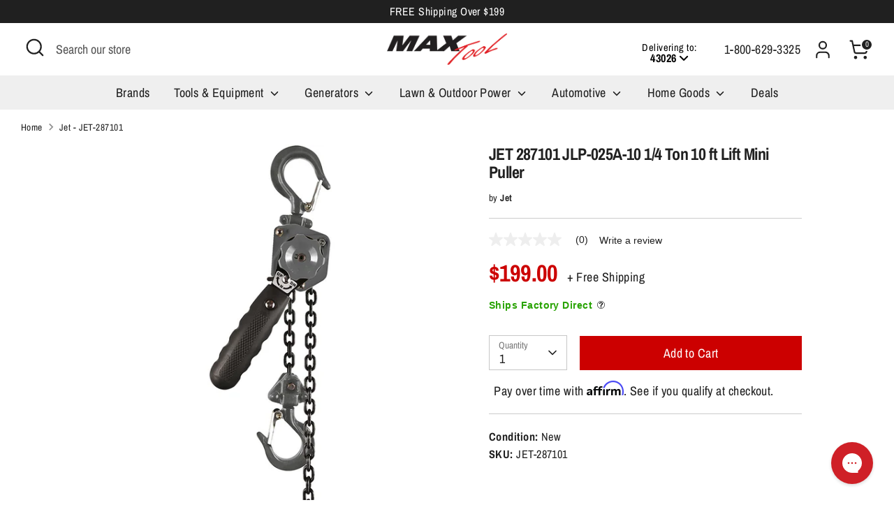

--- FILE ---
content_type: text/html; charset=utf-8
request_url: https://www.maxtool.com/products/jet-287101-jlp-025a-10-1-4-ton-10-ft-lift-mini-puller
body_size: 160365
content:
<!doctype html>
<html class="no-js supports-no-cookies" lang="en">
  
  


  <head>
<script src="https://sapi.negate.io/script/47Oa/q48qMAbA+uBIKp9gg==?shop=shopmaxtool.myshopify.com"></script>
    <script id="pandectes-rules">   /* PANDECTES-GDPR: DO NOT MODIFY AUTO GENERATED CODE OF THIS SCRIPT */      window.PandectesSettings = {"store":{"plan":"basic","theme":"New homepage section 01.03.24","primaryLocale":"en","adminMode":false},"tsPublished":1704321437,"declaration":{"showPurpose":false,"showProvider":false,"showDateGenerated":false},"language":{"languageMode":"Multilingual","fallbackLanguage":"en","languageDetection":"browser","languagesSupported":["bg","hr","cs","da","nl","et","fi","fr","de","el","hu","ga","it","lv","lt","mt","pl","pt","ro","sk","sl","es","sv"]},"texts":{"managed":{"headerText":{"bg":"Ние уважаваме вашата поверителност","cs":"Respektujeme vaše soukromí","da":"Vi respekterer dit privatliv","de":"Wir respektieren deine Privatsphäre","el":"Σεβόμαστε το απόρρητό σας","en":"We respect your privacy","es":"Respetamos tu privacidad","et":"Austame teie privaatsust","fi":"Kunnioitamme yksityisyyttäsi","fr":"Nous respectons votre vie privée","ga":"Tá meas againn ar do phríobháideacht","hr":"Poštujemo vašu privatnost","hu":"Tiszteletben tartjuk az Ön személyes adatait","it":"Rispettiamo la tua privacy","lt":"Mes gerbiame jūsų privatumą","lv":"Mēs cienām jūsu privātumu","mt":"Aħna nirrispettaw il-privatezza tiegħek","nl":"We respecteren uw privacy","pl":"Szanujemy twoją prywatność","pt":"Nós respeitamos sua privacidade","ro":"Respectăm confidențialitatea dvs.","sk":"Rešpektujeme vaše súkromie","sl":"Spoštujemo vašo zasebnost","sv":"Vi respekterar din integritet"},"consentText":{"bg":"Този сайт използва \"бисквитки\" за по-добра функционалност.","cs":"Tato webová stránka používá cookies, aby vám umožnila co nejlepší zážitek z našich webových stránek.","da":"Vi anvender cookies for at sikre at vi giver dig den bedst mulige oplevelse af vores website.","de":"Diese Website verwendet Cookies, um sicherzustellen, dass Sie die beste Erfahrung auf unserer Website erhalten.","el":"Αυτός ο ιστότοπος χρησιμοποιεί cookies για να βελτιώσει την εμπειρία του χρήστη.","en":"This website uses cookies to ensure you get the best experience.","es":"Este sitio web utiliza cookies para garantizar que obtenga la mejor experiencia en nuestro sitio web.","et":"Meie veebileht kasutab parema kasutajakogemuse tagamiseks küpsiseid.","fi":"Verkkosivustollamme käytetään evästeitä käyttäjäkokemuksen parantamiseksi.","fr":"Ce site utilise des cookies pour vous garantir la meilleure expérience sur notre site.","ga":"Úsáideann an suíomh seo fianáin áitiúla chun taithí mhaith ar líne a thabhairt duit.","hr":"Ove internetske stranice koriste kolačiće (tzv. cookies) za pružanje boljeg korisničkog iskustva i funkcionalnosti.","hu":"Weboldalunkon a felhasználói élmény növelésének érdekében sütiket használunk.","it":"Utilizziamo i cookie per essere sicuri che tu possa avere la migliore esperienza sul nostro sito.","lt":"Siekdami užtikrinti geriausią Jūsų naršymo patirtį, šioje svetainėje naudojame slapukus (angl. cookies).","lv":"Lai nodrošinātu vislabāko If interneta lapas darbību, mēs izmantojam sīkdatnes.","mt":"Dan is-sit juża cookies biex itejjeb l-esperjenza tiegħek tal-ibbrawżjar.","nl":"Onze website maakt gebruik van cookies om u een optimale gebruikservaring te bieden.","pl":"Ta strona wykorzystuje pliki cookie dla lepszego działania serwisu.","pt":"O nosso website usa cookies para ajudar a melhorar a sua experiência de utilização.","ro":"Această pagină web folosește cookie-uri pentru a îmbunătăți experiența de navigare și a asigura funcționalițăți adiționale.","sk":"Pre zlepšovanie vášho zážitku na našich stránkach používame cookies.","sl":"Spletno mesto uporablja piškotke, s katerimi izboljšujemo uporabniško izkušnjo.","sv":"Den här webbplatsen använder cookies för att ge dig en bättre upplevelse av webbplatsen."},"dismissButtonText":{"bg":"Добре","cs":"OK","da":"Okay","de":"OK","el":"Εντάξει","en":"Ok","es":"Okay","et":"Okei","fi":"Kunnossa","fr":"D'accord","ga":"Ceart go leor","hr":"U redu","hu":"Rendben","it":"Ok","lt":"Gerai","lv":"Labi","mt":"Kollox sew","nl":"OK","pl":"Dobrze","pt":"Está bem","ro":"O.K","sk":"Ok","sl":"V redu","sv":"Ok"},"linkText":{"bg":"Научете повече","cs":"Více informací","da":"Læs mere","de":"Mehr erfahren","el":"Διαβάστε περισσότερα","en":"Learn more","es":"Leer más","et":"Rohkem infot","fi":"Lue lisää","fr":"En savoir plus","ga":"Léigh níos mó","hr":"Pročitaj više","hu":"További információ","it":"Scopri di più","lt":"Daugiau informacijos","lv":"Lasīt vairāk","mt":"Aktar informazzjoni","nl":"Meer info","pl":"Dowiedz się więcej","pt":"Saiba mais","ro":"Citeste mai mult","sk":"Viac informácií","sl":"Preberi več","sv":"Läs mer"},"imprintText":{"bg":"Отпечатък","cs":"Otisk","da":"Aftryk","de":"Impressum","el":"Αποτύπωμα","en":"Imprint","es":"Imprimir","et":"Imprint","fi":"Jälki","fr":"Imprimer","ga":"Imprint","hr":"Otisak","hu":"Impresszum","it":"Impronta","lt":"Įspaudas","lv":"Nospiedums","mt":"Imprint","nl":"Afdruk","pl":"Odcisk","pt":"Imprimir","ro":"Imprima","sk":"odtlačok","sl":"Odtis","sv":"Avtryck"},"preferencesButtonText":{"bg":"Предпочитания","cs":"Přednost","da":"Indstillinger","de":"Einstellungen","el":"Προτιμήσεις","en":"Preferences","es":"Preferencias","et":"Eelistused","fi":"Asetukset","fr":"Préférences","ga":"Sainroghanna","hr":"Postavke","hu":"preferenciák","it":"Preferenze","lt":"Nuostatos","lv":"Preferences","mt":"Preferenzi","nl":"Voorkeuren","pl":"Preferencje","pt":"Preferências","ro":"Preferințe","sk":"Preferencie","sl":"Nastavitve","sv":"Inställningar"},"allowButtonText":{"bg":"приемам","cs":"Přijmout","da":"Acceptere","de":"Akzeptieren","el":"Αποδέχομαι","en":"Accept","es":"Aceptar","et":"Nõus","fi":"Hyväksyä","fr":"J'accepte","ga":"Glac","hr":"Prihvatiti","hu":"Elfogad","it":"Accettare","lt":"Priimti","lv":"Piekrītu","mt":"Aċċetta","nl":"Aanvaarden","pl":"Zaakceptować","pt":"Aceitar","ro":"Accept","sk":"Súhlasiť","sl":"Sprejmi","sv":"Acceptera"},"denyButtonText":{"bg":"упадък","cs":"Odmítnout","da":"Afslå","de":"Ablehnen","el":"Απορρίπτω","en":"Decline","es":"Disminución","et":"Keelduge","fi":"Aleneminen","fr":"Je refuse","ga":"Meath","hr":"Odbiti","hu":"Hanyatlás","it":"Declino","lt":"Atsisakyti","lv":"Atteikties","mt":"Tnaqqis","nl":"Afwijzen","pl":"Upadek","pt":"Declínio","ro":"Declin","sk":"Pokles","sl":"Zavrni","sv":"Neka"},"leaveSiteButtonText":{"bg":"Оставете този сайт","cs":"Opusťte tento web","da":"Forlad dette sted","de":"Verlasse diese Seite","el":"Αποχώρηση από αυτόν τον ιστότοπο","en":"Leave this site","es":"Dejar este sitio","et":"Lahkuge sellest saidist","fi":"Poistu tältä sivustolta","fr":"Quittez ce site","ga":"Fág an suíomh seo","hr":"Napustite ovu stranicu","hu":"Hagyja el ezt az oldalt","it":"Lascia questo sito","lt":"Palikite šią svetainę","lv":"Atstājiet šo vietni","mt":"Ħalli dan is-sit","nl":"Verlaat deze site","pl":"Opuść tę stronę","pt":"Sair deste site","ro":"Părăsește acest site","sk":"Opustiť túto stránku","sl":"Zapustite to spletno mesto","sv":"Lämna den här webbplatsen"},"cookiePolicyText":{"bg":"Политика за „бисквитките“","cs":"Zásady používání souborů cookie","da":"Cookie Policy","de":"Cookie-Richtlinie","el":"Πολιτική cookies","en":"Cookie policy","es":"Política de cookies","et":"Prääniku poliitika","fi":"Evästekäytäntö","fr":"Politique de cookie","ga":"Polasaí Fianán","hr":"Pravila kolačića","hu":"Cookie-házirend","it":"Gestione dei Cookie","lt":"Slapukų politika","lv":"Polityka Cookie","mt":"Politika dwar il-Cookie","nl":"Cookie beleid","pl":"Polityka Cookie","pt":"Política de Cookies","ro":"Politica cookie","sk":"Zásady používania súborov cookie","sl":"Politika piškotkov","sv":"Cookies policy"},"preferencesPopupTitleText":{"bg":"Изберете тип бисквитки, които приемате да използвате","cs":"Vyberte typ cookies, které přijímáte","da":"Vælg type cookies, du accepterer at bruge","de":"Zustimmungseinstellungen verwalten","el":"Επιλέξτε τον τύπο των cookies που αποδέχεστε χρησιμοποιώντας","en":"Manage consent preferences","es":"Elija el tipo de cookies que acepta usando","et":"Valige küpsiste tüüp, mida kasutate","fi":"Valitse evästeiden tyyppi, jonka hyväksyt","fr":"Choisissez le type de cookies que vous acceptez en utilisant","ga":"Roghnaigh cineál na bhfianán a nglacann tú leo agus tú ag úsáid","hr":"Odaberite vrstu kolačića koju prihvaćate","hu":"Válassza ki az Ön által elfogadott sütik típusát","it":"Scegli il tipo di cookie che accetti utilizzando","lt":"Pasirinkite slapukus, kuriuos sutinkate naudoti","lv":"Izvēlieties sīkdatņu veidu, kuru jūs piekrītat izmantot","mt":"Agħżel it-tip ta cookies li taċċetta li tuża","nl":"Kies het type cookies dat u accepteert","pl":"Wybierz rodzaj plików cookie, które akceptujesz","pt":"Escolha o tipo de cookies que você aceita usar","ro":"Alegeți tipul de cookie-uri pe care le acceptați să le utilizați","sk":"Vyberte typ cookies, s ktorými súhlasíte","sl":"Izberite vrsto piškotkov, ki jo uporabljate","sv":"Välj vilken typ av kakor du accepterar med"},"preferencesPopupIntroText":{"bg":"Когато посещавате някой уеб сайт, той може да съхранява или извлича информация във вашия браузър, най-вече под формата на бисквитки. Тази информация може да се отнася за вас, вашите предпочитания или вашето устройство и се използва най-вече за работа на сайта, както очаквате. Информацията обикновено не ви идентифицира пряко, но може да ви даде по-персонализирано уеб преживяване.","cs":"Když navštívíte jakýkoli web, může ukládat nebo načítat informace do vašeho prohlížeče, většinou ve formě cookies. Tyto informace se mohou týkat vás, vašich preferencí nebo zařízení a většinou se používají k tomu, aby web fungoval tak, jak očekáváte. Tyto informace vás obvykle přímo neidentifikují, ale mohou vám poskytnout více personalizovaný webový zážitek.","da":"Når du besøger et websted, kan det gemme eller hente oplysninger i din browser, mest i form af cookies. Disse oplysninger kan muligvis handle om dig, dine præferencer eller din enhed og bruges for det meste til at få webstedet til at fungere, som du forventer. Oplysningerne identificerer normalt ikke direkte dig, men de kan give dig en mere personlig weboplevelse.","de":"Wenn Sie eine Website besuchen, werden möglicherweise Informationen in Ihrem Browser gespeichert oder abgerufen, meist in Form von Cookies. Diese Informationen beziehen sich möglicherweise auf Sie, Ihre Einstellungen oder Ihr Gerät und werden hauptsächlich verwendet, damit die Website so funktioniert, wie Sie es erwarten. Die Informationen identifizieren Sie normalerweise nicht direkt, können Ihnen jedoch ein persönlicheres Web-Erlebnis bieten.","el":"Όταν επισκέπτεστε οποιονδήποτε ιστότοπο, ενδέχεται να αποθηκεύει ή να ανακτά πληροφορίες στο πρόγραμμα περιήγησής σας, κυρίως με τη μορφή cookie. Αυτές οι πληροφορίες μπορεί να αφορούν εσάς, τις προτιμήσεις σας ή τη συσκευή σας και χρησιμοποιούνται κυρίως για να λειτουργήσει ο ιστότοπος όπως περιμένετε. Οι πληροφορίες συνήθως δεν σας αναγνωρίζουν άμεσα, αλλά μπορούν να σας προσφέρουν μια πιο εξατομικευμένη εμπειρία ιστού.","en":"When you visit any web site, it may store or retrieve information on your browser, mostly in the form of cookies. This information might be about you, your preferences or your device and is mostly used to make the site work as you expect it to. The information does not usually directly identify you, but it can give you a more personalized web experience.","es":"Cuando visita un sitio web, puede almacenar o recuperar información de su navegador, principalmente en forma de cookies. Esta información puede estar relacionada con usted, sus preferencias o su dispositivo y se utiliza principalmente para operar el sitio como usted espera. La información generalmente no lo identifica directamente, pero puede brindarle una experiencia web más personalizada","et":"Kui külastate mõnda veebisaiti, võib see teie brauseris teavet salvestada või seda hankida, enamasti küpsiste kujul. See teave võib olla teie, teie eelistuste või seadme kohta ja seda kasutatakse enamasti saidi toimimiseks nii, nagu te eeldate. Teave ei tuvasta tavaliselt teid otseselt, kuid see võib anda teile isikupärasema veebikogemuse.","fi":"Kun vierailet millä tahansa verkkosivustolla, se saattaa tallentaa tai hakea tietoja selaimellasi, enimmäkseen evästeiden muodossa. Nämä tiedot saattavat olla sinusta, mieltymyksistäsi tai laitteestasi, ja niitä käytetään enimmäkseen sivuston toimimiseen odotettavissa olevalla tavalla. Tiedot eivät yleensä identifioi sinua suoraan, mutta ne voivat antaa sinulle yksilöllisemmän verkkokokemuksen.","fr":"Lorsque vous visitez un site Web, il peut stocker ou récupérer des informations sur votre navigateur, principalement sous forme de cookies. Ces informations peuvent concerner vous, vos préférences ou votre appareil et sont principalement utilisées pour faire fonctionner le site comme vous vous y attendez. Les informations ne vous identifient généralement pas directement, mais elles peuvent vous offrir une expérience Web plus personnalisée.","ga":"Nuair a thugann tú cuairt ar aon suíomh Gréasáin, féadfaidh sé faisnéis ar do bhrabhsálaí a stóráil nó a aisghabháil, i bhfoirm fianáin den chuid is mó. D’fhéadfadh an fhaisnéis seo a bheith fút féin, faoi do chuid sainroghanna nó faoi do ghléas agus úsáidtear í den chuid is mó chun go n-oibreodh an láithreán mar a bheifeá ag súil leis. De ghnáth ní aithníonn an fhaisnéis tú go díreach, ach féadann sé eispéireas gréasáin níos pearsantaithe a thabhairt duit.","hr":"Kada posjetite bilo koju web stranicu, ona može pohraniti ili preuzeti podatke na vašem pregledniku, uglavnom u obliku kolačića. Ove bi informacije mogle biti o vama, vašim preferencijama ili vašem uređaju, a najčešće se upotrebljavaju za rad web mjesta onako kako vi očekujete. Podaci se obično ne identificiraju izravno, ali mogu vam pružiti personaliziraniji web doživljaj.","hu":"Amikor bármely webhelyet felkeres, az információkat tárolhatja vagy visszakeresheti böngészőjében, főleg sütik formájában. Ez az információ lehet rólad, preferenciáiról vagy eszközéről, és leginkább arra szolgál, hogy a webhely úgy működjön, ahogyan azt elvárja. Az információk általában nem azonosítanak téged közvetlenül, de személyre szabottabb webélményt nyújthat.","it":"Quando si visita un sito Web, è possibile che vengano archiviate o recuperate informazioni sul browser, principalmente sotto forma di cookie. Queste informazioni potrebbero riguardare te, le tue preferenze o il tuo dispositivo e vengono utilizzate principalmente per far funzionare il sito come previsto. Le informazioni di solito non ti identificano direttamente, ma possono offrirti un'esperienza web più personalizzata.","lt":"Kai lankotės bet kurioje interneto svetainėje, ji gali saugoti arba nuskaityti informaciją jūsų naršyklėje, dažniausiai slapukų pavidalu. Ši informacija gali būti apie jus, jūsų nuostatas ar jūsų įrenginį ir dažniausiai naudojama tam, kad svetainė veiktų taip, kaip tikitės. Informacija paprastai jūsų tiesiogiai neidentifikuoja, tačiau ji gali suteikti asmeniškesnio interneto naudojimo.","lv":"Apmeklējot jebkuru vietni, tā var saglabāt vai iegūt informāciju jūsu pārlūkprogrammā, galvenokārt sīkdatņu veidā. Šī informācija varētu būt par jums, jūsu vēlmēm vai ierīci, un to galvenokārt izmanto, lai vietne darbotos tā, kā jūs to gaidāt. Informācija parasti jūs tieši neidentificē, taču tā var sniegt personalizētāku tīmekļa pieredzi.","mt":"Meta żżur kwalunkwe sit web, hija tista taħżen jew tikseb informazzjoni fuq il-browser tiegħek, l-aktar fil-forma ta cookies. Din l-informazzjoni tista tkun dwarek, il-preferenzi tiegħek jew it-tagħmir tiegħek u tintuża l-aktar biex tagħmel is-sit jaħdem kif tistenna. L-informazzjoni normalment ma tidentifikax direttament inti, imma tista tagħtik esperjenza tal-web aktar personalizzata.","nl":"Wanneer u een website bezoekt, kan deze informatie in uw browser opslaan of ophalen, meestal in de vorm van cookies. Deze informatie kan over u, uw voorkeuren of uw apparaat gaan en wordt meestal gebruikt om de site te laten werken zoals u verwacht. De informatie identificeert u meestal niet direct, maar kan u een meer gepersonaliseerde webervaring bieden.","pl":"Gdy odwiedzasz dowolną stronę internetową, może ona przechowywać lub odzyskiwać informacje w przeglądarce, głównie w postaci plików cookie. Informacje te mogą dotyczyć Ciebie, Twoich preferencji lub urządzenia i są głównie wykorzystywane do tego, aby strona działała zgodnie z oczekiwaniami. Informacje zwykle nie identyfikują bezpośrednio użytkownika, ale mogą zapewnić bardziej spersonalizowane korzystanie z Internetu.","pt":"Quando você visita qualquer site, ele pode armazenar ou recuperar informações no seu navegador, principalmente na forma de cookies. Essas informações podem ser sobre você, suas preferências ou seu dispositivo e são usadas principalmente para fazer o site funcionar como você espera. As informações geralmente não o identificam diretamente, mas podem oferecer uma experiência na web mais personalizada.","ro":"Când vizitați orice site web, acesta poate stoca sau prelua informații pe browserul dvs., mai ales sub formă de cookie-uri. Aceste informații ar putea fi despre dvs., preferințele dvs. sau dispozitivul dvs. și sunt utilizate mai ales pentru a face site-ul să funcționeze așa cum vă așteptați. De obicei, informațiile nu vă identifică direct, dar vă pot oferi o experiență web mai personalizată.","sk":"Keď navštívite akúkoľvek webovú stránku, môže ukladať alebo získavať informácie vo vašom prehliadači, väčšinou vo forme súborov cookie. Tieto informácie sa môžu týkať vás, vašich preferencií alebo vášho zariadenia a väčšinou sa používajú na to, aby stránka fungovala podľa očakávaní. Tieto informácie vás zvyčajne priamo neidentifikujú, ale môžu vám poskytnúť prispôsobenejší webový zážitok.","sl":"Ko obiščete katero koli spletno mesto, lahko v vašem brskalniku shranjuje ali pridobi podatke, večinoma v obliki piškotkov. Te informacije se lahko nanašajo na vas, vaše nastavitve ali vašo napravo in se večinoma uporabljajo za to, da spletno mesto deluje tako, kot pričakujete. Informacije vas običajno ne identificirajo, vendar vam lahko nudijo bolj prilagojeno spletno izkušnjo.","sv":"När du besöker någon webbplats kan den lagra eller hämta information i din webbläsare, oftast i form av kakor. Denna information kan handla om dig, dina preferenser eller din enhet och används mest för att få webbplatsen att fungera som du förväntar dig att göra. Informationen identifierar dig vanligtvis inte direkt, men den kan ge dig en mer personlig webbupplevelse."},"preferencesPopupCloseButtonText":{"bg":"Близо","cs":"Zavřít","da":"Tæt","de":"Schließen","el":"Κλείσε","en":"Close","es":"Cerrar","et":"Sulge","fi":"kiinni","fr":"Fermer","ga":"Dún","hr":"Zatvoriti","hu":"Bezárás","it":"Vicino","lt":"Uždaryti","lv":"Aizveriet","mt":"Qrib","nl":"Sluiten","pl":"Blisko","pt":"Fechar","ro":"Închide","sk":"Zavrieť","sl":"Zapri","sv":"Stäng"},"preferencesPopupAcceptAllButtonText":{"bg":"Приемам всичко","cs":"Přijmout vše","da":"Accepter alle","de":"Alle akzeptieren","el":"Αποδοχή όλων","en":"Accept all","es":"Aceptar todo","et":"Nõus kõik","fi":"Hyväksy kaikki","fr":"Accepter tout","ga":"Glac le gach","hr":"Prihvatiti sve","hu":"Mindent elfogad","it":"Accettare tutto","lt":"Priimti viską","lv":"Pieņemt visus","mt":"Aċċetta kollox","nl":"Accepteer alles","pl":"Akceptuj wszystkie","pt":"Aceitar tudo","ro":"Accepta toate","sk":"Prijať všetko","sl":"Sprejmi vse","sv":"Acceptera alla"},"preferencesPopupRejectAllButtonText":{"bg":"Отхвърлете всички","cs":"Odmítnout vše","da":"Afvis alle","de":"Alles ablehnen","el":"Απόρριψη όλων","en":"Reject all","es":"Rechazar todo","et":"Lükka kõik tagasi","fi":"Hylkää kaikki","fr":"Tout rejeter","ga":"Diúltaigh go léir","hr":"Odbacite sve","hu":"Mindent elutasít","it":"Rifiuta tutto","lt":"Atmesti visus","lv":"Noraidīt visus","mt":"Irrifjuta kollox","nl":"Alles afwijzen","pl":"Odrzuć wszystko","pt":"Rejeitar tudo","ro":"Respingeți toate","sk":"Odmietnuť všetko","sl":"Zavrni vse","sv":"Avvisa allt"},"preferencesPopupSaveButtonText":{"bg":"Запазване на предпочитанията и изход","cs":"Uložit předvolby a ukončit","da":"Gem præferencer og exit","de":"Einstellungen speichern und beenden","el":"Αποθήκευση προτιμήσεων και έξοδος","en":"Save preferences & exit","es":"Guardar preferencias y salir","et":"Salvestage eelistused ja väljuge","fi":"Tallenna asetukset ja poistu","fr":"Enregistrer les préférences et quitter","ga":"Sábháil sainroghanna & scoir","hr":"Spremite postavke i izađite","hu":"Beállítások mentése és kilépés","it":"Salva preferenze ed esci","lt":"Išsaugoti nuostatas ir išeiti","lv":"Saglabājiet preferences un izejiet","mt":"Iffranka l-preferenzi u toħroġ","nl":"Sla voorkeuren op en sluit af","pl":"Zapisz preferencje i wyjdź","pt":"Salvar preferências e sair","ro":"Salvați preferințele și ieșiți","sk":"Uložte predvoľby a ukončite program","sl":"Shranite nastavitve in zapustite","sv":"Spara inställningar och avsluta"},"accessSectionTitleText":{"bg":"Преносимост на данните","cs":"Přenos dat","da":"Dataportabilitet","de":"Datenübertragbarkeit","el":"Φορητότητα δεδομένων","en":"Data Portability","es":"Portabilidad de datos","et":"Andmete teisaldatavus","fi":"Tietojen siirrettävyys","fr":"Portabilité des données","ga":"Iniomparthacht sonraí","hr":"Prijenos podataka","hu":"Adatok hordozhatósága","it":"Portabilità dei dati","lt":"Duomenų perkeliamumas","lv":"Datu pārnesamība","mt":"Portabbiltà tad-dejta","nl":"Gegevensportabiliteit","pl":"Możliwość przenoszenia danych","pt":"Portabilidade de dados","ro":"Portabilitatea datelor","sk":"Prenos dát","sl":"Prenosljivost podatkov","sv":"Dataportabilitet"},"accessSectionParagraphText":{"bg":"Имате право да имате достъп до вашите данни по всяко време.","cs":"Máte právo mít kdykoli přístup ke svým údajům.","da":"Du har til enhver tid ret til at få adgang til dine data.","de":"Sie haben das Recht, jederzeit auf Ihre Daten zuzugreifen.","el":"Έχετε το δικαίωμα να έχετε πρόσβαση στα δεδομένα σας ανά πάσα στιγμή.","en":"You have the right to be able to access your personal data at any time. This includes your account information, your order records as well as any GDPR related requests you have made so far. You have the right to request a full report of your data.","es":"Tiene derecho a poder acceder a sus datos en cualquier momento.","et":"Teil on õigus oma andmetele igal ajal juurde pääseda.","fi":"Sinulla on oikeus päästä käsiksi tietoihisi milloin tahansa.","fr":"Vous avez le droit de pouvoir accéder à vos données à tout moment.","ga":"Tá sé de cheart agat a bheith in ann rochtain a fháil ar do chuid sonraí ag am ar bith.","hr":"Imate pravo pristupiti svojim podacima u bilo kojem trenutku.","hu":"Önnek joga van ahhoz, hogy bármikor hozzáférhessen adataihoz.","it":"Hai il diritto di poter accedere ai tuoi dati in qualsiasi momento.","lt":"Jūs turite teisę bet kuriuo metu pasiekti savo duomenis.","lv":"Jums ir tiesības jebkurā laikā piekļūt saviem datiem.","mt":"Int għandek id-dritt li tkun tista 'taċċessa d-dejta tiegħek fi kwalunkwe ħin.","nl":"U heeft te allen tijde het recht om uw gegevens in te zien.","pl":"W każdej chwili masz prawo dostępu do swoich danych.","pt":"Você tem o direito de acessar seus dados a qualquer momento.","ro":"Aveți dreptul de a vă putea accesa datele în orice moment.","sk":"Máte právo mať kedykoľvek prístup k svojim údajom.","sl":"Imate pravico, da lahko kadar koli dostopate do svojih podatkov.","sv":"Du har rätt att när som helst få tillgång till dina uppgifter."},"rectificationSectionTitleText":{"bg":"Поправяне на данни","cs":"Oprava dat","da":"Rettelse af data","de":"Datenberichtigung","el":"Διόρθωση δεδομένων","en":"Data Rectification","es":"Rectificación de datos","et":"Andmete parandamine","fi":"Tietojen oikaisu","fr":"Rectification des données","ga":"Ceartú Sonraí","hr":"Ispravljanje podataka","hu":"Adatjavítás","it":"Rettifica dei dati","lt":"Duomenų taisymas","lv":"Datu labošana","mt":"Rettifika tad-Dejta","nl":"Gegevens rectificatie","pl":"Sprostowanie danych","pt":"Retificação de Dados","ro":"Rectificarea datelor","sk":"Oprava údajov","sl":"Popravek podatkov","sv":"Rättelse av data"},"rectificationSectionParagraphText":{"bg":"Имате право да поискате актуализиране на вашите данни, когато смятате, че е подходящо.","cs":"Máte právo požádat o aktualizaci svých údajů, kdykoli to považujete za vhodné.","da":"Du har ret til at anmode om, at dine data opdateres, når du synes, det er passende.","de":"Sie haben das Recht, die Aktualisierung Ihrer Daten zu verlangen, wann immer Sie dies für angemessen halten.","el":"Έχετε το δικαίωμα να ζητήσετε την ενημέρωση των δεδομένων σας όποτε το κρίνετε κατάλληλο.","en":"You have the right to request your data to be updated whenever you think it is appropriate.","es":"Tienes derecho a solicitar la actualización de tus datos siempre que lo creas oportuno.","et":"Teil on õigus nõuda oma andmete uuendamist alati, kui peate seda asjakohaseks.","fi":"Sinulla on oikeus pyytää tietojesi päivittämistä aina, kun pidät sitä tarpeellisena.","fr":"Vous avez le droit de demander la mise à jour de vos données chaque fois que vous le jugez approprié.","ga":"Tá sé de cheart agat a iarraidh go ndéanfar do chuid sonraí a nuashonrú aon uair a mheasann tú go bhfuil siad oiriúnach.","hr":"Imate pravo zatražiti ažuriranje vaših podataka kad god mislite da je to prikladno.","hu":"Jogában áll kérni adatainak frissítését, amikor úgy gondolja, hogy ez megfelelő.","it":"Hai il diritto di richiedere l'aggiornamento dei tuoi dati ogni volta che lo ritieni opportuno.","lt":"Jūs turite teisę reikalauti, kad jūsų duomenys būtų atnaujinami, kai tik manote, kad tai yra tinkama.","lv":"Jums ir tiesības pieprasīt, lai jūsu dati tiktu atjaunināti, kad vien uzskatāt, ka tie ir piemēroti.","mt":"Int għandek id-dritt li titlob li d-dejta tiegħek tiġi aġġornata kull meta taħseb li hija xierqa.","nl":"U hebt het recht om te vragen dat uw gegevens worden bijgewerkt wanneer u dat nodig acht.","pl":"Masz prawo zażądać aktualizacji swoich danych, ilekroć uznasz to za stosowne.","pt":"Você tem o direito de solicitar que seus dados sejam atualizados sempre que considerar apropriado.","ro":"Aveți dreptul de a solicita actualizarea datelor dvs. ori de câte ori credeți că este adecvat.","sk":"Máte právo požiadať o aktualizáciu svojich údajov, kedykoľvek to považujete za vhodné.","sl":"Imate pravico zahtevati, da se vaši podatki posodobijo, kadar koli menite, da je to primerno.","sv":"Du har rätt att begära att dina uppgifter uppdateras när du tycker att det är lämpligt."},"erasureSectionTitleText":{"bg":"Право да бъдеш забравен","cs":"Právo být zapomenut","da":"Ret til at blive glemt","de":"Recht auf Vergessenwerden","el":"Δικαίωμα να ξεχαστείς","en":"Right to be Forgotten","es":"Derecho al olvido","et":"Õigus olla unustatud","fi":"Oikeus tulla unohdetuksi","fr":"Droit à l'oubli","ga":"Ceart go ndéanfaí dearmad ort","hr":"Pravo na zaborav","hu":"Az elfelejtés joga","it":"Diritto all'oblio","lt":"Teisė būti pamirštam","lv":"Tiesības tikt aizmirstam","mt":"Dritt li tintesa","nl":"Recht om vergeten te worden","pl":"Prawo do bycia zapomnianym","pt":"Direito de ser esquecido","ro":"Dreptul de a fi uitat","sk":"Právo byť zabudnutý","sl":"Pravica do pozabe","sv":"Rätt att bli bortglömd"},"erasureSectionParagraphText":{"bg":"Имате право да поискате всичките си данни да бъдат изтрити. След това вече няма да имате достъп до профила си.","cs":"Máte právo požádat o vymazání všech vašich údajů. Poté již nebudete mít přístup ke svému účtu.","da":"Du har ret til at bede alle dine data om at blive slettet. Derefter har du ikke længere adgang til din konto.","de":"Sie haben das Recht, die Löschung aller Ihrer Daten zu verlangen. Danach können Sie nicht mehr auf Ihr Konto zugreifen.","el":"Έχετε το δικαίωμα να ζητήσετε τη διαγραφή όλων των δεδομένων σας. Μετά από αυτό, δεν θα έχετε πλέον πρόσβαση στον λογαριασμό σας.","en":"Use this option if you want to remove your personal and other data from our store. Keep in mind that this process will delete your account, so you will no longer be able to access or use it anymore.","es":"Tiene derecho a solicitar la eliminación de todos sus datos. Después de eso, ya no podrá acceder a su cuenta.","et":"Teil on õigus nõuda kõigi oma andmete kustutamist. Pärast seda ei pääse te enam oma kontole juurde.","fi":"Sinulla on oikeus pyytää, että kaikki tietosi poistetaan. Tämän jälkeen et voi enää käyttää tiliäsi.","fr":"Vous avez le droit de demander que toutes vos données soient effacées. Après cela, vous ne pourrez plus accéder à votre compte.","ga":"Tá sé de cheart agat a iarraidh go scriosfaí do chuid sonraí go léir. Ina dhiaidh sin, ní bheidh tú in ann rochtain a fháil ar do chuntas a thuilleadh.","hr":"Imate pravo zatražiti brisanje svih svojih podataka. Nakon toga više nećete moći pristupiti svom računu.","hu":"Önnek joga van kérni minden adatának törlését. Ezt követően már nem férhet hozzá fiókjához.","it":"Hai il diritto di chiedere la cancellazione di tutti i tuoi dati. Dopodiché, non sarai più in grado di accedere al tuo account.","lt":"Jūs turite teisę reikalauti, kad visi jūsų duomenys būtų ištrinti. Po to nebegalėsite pasiekti savo paskyros.","lv":"Jums ir tiesības lūgt dzēst visus savus datus. Pēc tam jūs vairs nevarēsit piekļūt savam kontam.","mt":"Int għandek id-dritt li titlob li d-dejta kollha tiegħek titħassar. Wara dan, ma tkunx tista 'tibqa' taċċessa l-kont tiegħek.","nl":"U heeft het recht om al uw gegevens te laten wissen. Daarna heeft u geen toegang meer tot uw account.","pl":"Masz prawo zażądać usunięcia wszystkich swoich danych. Po tym czasie nie będziesz już mieć dostępu do swojego konta.","pt":"Você tem o direito de solicitar que todos os seus dados sejam apagados. Depois disso, você não poderá mais acessar sua conta.","ro":"Aveți dreptul să solicitați ștergerea tuturor datelor dvs. După aceea, nu veți mai putea accesa contul dvs.","sk":"Máte právo požiadať o vymazanie všetkých svojich údajov. Potom už nebudete mať prístup k svojmu účtu.","sl":"Imate pravico zahtevati izbris vseh vaših podatkov. Po tem ne boste več mogli dostopati do svojega računa.","sv":"Du har rätt att be alla dina data raderas. Efter det kommer du inte längre att kunna komma åt ditt konto."},"declIntroText":{"bg":"Ние използваме бисквитки, за да оптимизираме функционалността на уебсайта, да анализираме ефективността и да ви предоставим персонализирано изживяване. Някои бисквитки са от съществено значение за правилното функциониране на уебсайта. Тези бисквитки не могат да бъдат деактивирани. В този прозорец можете да управлявате вашите предпочитания за бисквитки.","cs":"Soubory cookie používáme k optimalizaci funkčnosti webu, analýze výkonu a poskytování personalizovaného zážitku. Některé soubory cookie jsou nezbytné pro správné fungování a fungování webových stránek. Tyto soubory cookie nelze zakázat. V tomto okně můžete spravovat své preference souborů cookie.","da":"Vi bruger cookies til at optimere hjemmesidens funktionalitet, analysere ydeevnen og give dig en personlig oplevelse. Nogle cookies er nødvendige for at få hjemmesiden til at fungere og fungere korrekt. Disse cookies kan ikke deaktiveres. I dette vindue kan du administrere dine præferencer for cookies.","de":"Wir verwenden Cookies, um die Funktionalität der Website zu optimieren, die Leistung zu analysieren und Ihnen ein personalisiertes Erlebnis zu bieten. Einige Cookies sind für den ordnungsgemäßen Betrieb der Website unerlässlich. Diese Cookies können nicht deaktiviert werden. In diesem Fenster können Sie Ihre Präferenzen für Cookies verwalten.","el":"Χρησιμοποιούμε cookies για να βελτιστοποιήσουμε τη λειτουργικότητα του ιστότοπου, να αναλύσουμε την απόδοση και να σας παρέχουμε εξατομικευμένη εμπειρία. Ορισμένα cookies είναι απαραίτητα για τη σωστή λειτουργία και λειτουργία του ιστότοπου. Αυτά τα cookies δεν μπορούν να απενεργοποιηθούν. Σε αυτό το παράθυρο μπορείτε να διαχειριστείτε τις προτιμήσεις σας για τα cookies.","en":"We use cookies to optimize website functionality, analyze the performance, and provide personalized experience to you. Some cookies are essential to make the website operate and function correctly. Those cookies cannot be disabled. In this window you can manage your preference of cookies.","es":"Usamos cookies para optimizar la funcionalidad del sitio web, analizar el rendimiento y brindarle una experiencia personalizada. Algunas cookies son esenciales para que el sitio web funcione y funcione correctamente. Esas cookies no se pueden deshabilitar. En esta ventana puede gestionar su preferencia de cookies.","et":"Kasutame küpsiseid, et optimeerida veebisaidi funktsionaalsust, analüüsida toimivust ja pakkuda teile isikupärastatud kogemust. Mõned küpsised on veebisaidi korrektseks toimimiseks ja toimimiseks hädavajalikud. Neid küpsiseid ei saa keelata. Selles aknas saate hallata küpsiste eelistusi.","fi":"Käytämme evästeitä optimoidaksemme verkkosivuston toimivuutta, analysoidaksemme suorituskykyä ja tarjotaksemme sinulle henkilökohtaisen käyttökokemuksen. Jotkut evästeet ovat välttämättömiä, jotta sivusto toimisi ja toimisi oikein. Näitä evästeitä ei voi poistaa käytöstä. Tässä ikkunassa voit hallita evästeasetuksiasi.","fr":"Nous utilisons des cookies pour optimiser les fonctionnalités du site Web, analyser les performances et vous offrir une expérience personnalisée. Certains cookies sont indispensables au bon fonctionnement et au bon fonctionnement du site Web. Ces cookies ne peuvent pas être désactivés. Dans cette fenêtre, vous pouvez gérer vos préférences en matière de cookies.","ga":"Bainimid úsáid as fianáin chun feidhmiúlacht an tsuímh Ghréasáin a bharrfheabhsú, chun anailís a dhéanamh ar fheidhmíocht, agus chun taithí phearsantaithe a sholáthar duit. Tá roinnt fianáin riachtanach chun an suíomh Gréasáin a oibriú agus feidhmiú i gceart. Ní féidir na fianáin sin a dhíchumasú. Sa fhuinneog seo is féidir leat do rogha fianáin a bhainistiú.","hr":"Koristimo kolačiće za optimizaciju funkcionalnosti web stranice, analizu performansi i pružanje personaliziranog iskustva za vas. Neki su kolačići neophodni za ispravno funkcioniranje web stranice. Ti se kolačići ne mogu onemogućiti. U ovom prozoru možete upravljati svojim postavkama kolačića.","hu":"Cookie-kat használunk a webhely működésének optimalizálására, a teljesítmény elemzésére és személyre szabott élmény biztosítására. Egyes cookie-k elengedhetetlenek a weboldal megfelelő működéséhez és működéséhez. Ezeket a sütiket nem lehet letiltani. Ebben az ablakban kezelheti a cookie-k beállításait.","it":"Utilizziamo i cookie per ottimizzare la funzionalità del sito Web, analizzare le prestazioni e fornire un&#39;esperienza personalizzata all&#39;utente. Alcuni cookie sono essenziali per far funzionare e funzionare correttamente il sito web. Questi cookie non possono essere disabilitati. In questa finestra puoi gestire le tue preferenze sui cookie.","lt":"Naudojame slapukus siekdami optimizuoti svetainės funkcionalumą, analizuoti našumą ir suteikti jums asmeninę patirtį. Kai kurie slapukai yra būtini, kad svetainė veiktų ir tinkamai veiktų. Šių slapukų negalima išjungti. Šiame lange galite valdyti slapukų pasirinkimą.","lv":"Mēs izmantojam sīkfailus, lai optimizētu vietnes funkcionalitāti, analizētu veiktspēju un sniegtu jums personalizētu pieredzi. Dažas sīkdatnes ir būtiskas, lai vietne darbotos un darbotos pareizi. Šos sīkfailus nevar atspējot. Šajā logā varat pārvaldīt savu izvēli sīkfailiem.","mt":"Aħna nużaw cookies biex inottimizzaw il-funzjonalità tal-websajt, nanalizzaw il-prestazzjoni, u nipprovdulek esperjenza personalizzata. Xi cookies huma essenzjali biex il-websajt topera u tiffunzjona b&#39;mod korrett. Dawk il-cookies ma jistgħux jiġu diżattivati. F&#39;din it-tieqa tista&#39; timmaniġġja l-preferenza tiegħek ta&#39; cookies.","nl":"We gebruiken cookies om de functionaliteit van de website te optimaliseren, de prestaties te analyseren en u een gepersonaliseerde ervaring te bieden. Sommige cookies zijn essentieel om de website goed te laten werken en correct te laten functioneren. Die cookies kunnen niet worden uitgeschakeld. In dit venster kunt u uw voorkeur voor cookies beheren.","pl":"Używamy plików cookie, aby optymalizować funkcjonalność witryny, analizować wydajność i zapewniać spersonalizowane wrażenia. Niektóre pliki cookie są niezbędne, aby strona działała i działała poprawnie. Tych plików cookie nie można wyłączyć. W tym oknie możesz zarządzać swoimi preferencjami dotyczącymi plików cookies.","pt":"Usamos cookies para otimizar a funcionalidade do site, analisar o desempenho e fornecer uma experiência personalizada para você. Alguns cookies são essenciais para que o site funcione e funcione corretamente. Esses cookies não podem ser desativados. Nesta janela pode gerir a sua preferência de cookies.","ro":"Folosim cookie-uri pentru a optimiza funcționalitatea site-ului web, pentru a analiza performanța și pentru a vă oferi o experiență personalizată. Unele cookie-uri sunt esențiale pentru ca site-ul să funcționeze și să funcționeze corect. Aceste cookie-uri nu pot fi dezactivate. În această fereastră vă puteți gestiona preferințele de cookie-uri.","sk":"Súbory cookie používame na optimalizáciu funkčnosti webových stránok, analýzu výkonu a poskytovanie prispôsobeného zážitku. Niektoré súbory cookie sú nevyhnutné na správne fungovanie a fungovanie webovej stránky. Tieto súbory cookie nemožno zakázať. V tomto okne môžete spravovať preferencie súborov cookie.","sl":"Piškotke uporabljamo za optimizacijo funkcionalnosti spletnega mesta, analizo delovanja in zagotavljanje prilagojene izkušnje. Nekateri piškotki so bistveni za pravilno delovanje in delovanje spletne strani. Teh piškotkov ni mogoče onemogočiti. V tem oknu lahko upravljate svoje nastavitve piškotkov.","sv":"Vi använder cookies för att optimera webbplatsens funktionalitet, analysera prestandan och ge dig en personlig upplevelse. Vissa cookies är nödvändiga för att webbplatsen ska fungera och fungera korrekt. Dessa cookies kan inte inaktiveras. I det här fönstret kan du hantera dina preferenser för cookies."}},"categories":{"strictlyNecessaryCookiesTitleText":{"bg":"Строго необходими бисквитки","cs":"Přísně nutné soubory cookie","da":"Strengt nødvendige cookies","de":"Streng notwendige Cookies","el":"Απολύτως απαραίτητα cookies","en":"Strictly necessary cookies","es":"Cookies estrictamente necesarias","et":"Rangelt vajalikud küpsised","fi":"Pakolliset evästeet","fr":"Cookies strictement nécessaires","ga":"Fianáin atá riachtanach go géar","hr":"Strogo potrebni kolačići","hu":"Szigorúan szükséges sütik","it":"Cookie strettamente necessari","lt":"Griežtai būtini slapukai","lv":"Stingri nepieciešami sīkfaili","mt":"Cookies strettament meħtieġa","nl":"Strikt noodzakelijke cookies","pl":"Niezbędne pliki cookie","pt":"Cookies estritamente necessários","ro":"Cookie-uri strict necesare","sk":"Prísne potrebné súbory cookie","sl":"Strogo potrebni piškotki","sv":"Strikt nödvändiga kakor"},"functionalityCookiesTitleText":{"bg":"Функционални бисквитки","cs":"Funkční soubory cookie","da":"Funktionalitet cookies","de":"Funktionscookies","el":"Cookies λειτουργικότητας","en":"Functionality cookies","es":"Cookies de funcionalidad","et":"Funktsionaalsuse küpsised","fi":"Toimintoevästeet","fr":"Cookies de fonctionnalité","ga":"Fianáin feidhmiúlacht","hr":"Kolačići funkcionalnosti","hu":"Funkcionális sütik","it":"Cookie di funzionalità","lt":"Funkcionalumo slapukai","lv":"Funkcionalitātes sīkfaili","mt":"Cookies tal-funzjonalità","nl":"Functionaliteitscookies","pl":"Funkcjonalne pliki cookie","pt":"Cookies de funcionalidade","ro":"Cookie-uri de funcționalitate","sk":"Funkčné súbory cookie","sl":"Piškotki funkcionalnosti","sv":"Funktionalitetskakor"},"performanceCookiesTitleText":{"bg":"Бисквитки за ефективност","cs":"Soubory cookie výkonu","da":"Performance cookies","de":"Leistungscookies","el":"Cookies απόδοσης","en":"Performance cookies","es":"Cookies de rendimiento","et":"Performance küpsised","fi":"Suorituskykyevästeet","fr":"Cookies de performance","ga":"Fianáin feidhmíochta","hr":"Kolačići performansi","hu":"Teljesítmény sütik","it":"Cookie prestazionali","lt":"Spektaklio slapukai","lv":"Izpildījuma sīkdatnes","mt":"Cookies ta ’prestazzjoni","nl":"Prestatiecookies","pl":"Wydajne pliki cookie","pt":"Cookies de desempenho","ro":"Cookie-uri performante","sk":"Výkonové cookies","sl":"Piškotki uspešnosti","sv":"Prestanda cookies"},"targetingCookiesTitleText":{"bg":"Насочване на бисквитки","cs":"Cílení cookies","da":"Målretning af cookies","de":"Cookies ausrichten","el":"Στόχευση cookie","en":"Targeting cookies","es":"Cookies de orientación","et":"Küpsiste sihtimine","fi":"Kohdentaminen evästeet","fr":"Cibler les cookies","ga":"Ag díriú ar fhianáin","hr":"Ciljanje kolačića","hu":"Célzási sütik","it":"Cookie di targeting","lt":"Tiksliniai slapukai","lv":"Mērķtiecīgas sīkdatnes","mt":"Cookies li jimmiraw","nl":"Gerichte cookies","pl":"Docelowe pliki cookie","pt":"Cookies de segmentação","ro":"Cookie-uri de direcționare","sk":"Zacielenie na súbory cookie","sl":"Ciljanje piškotkov","sv":"Inriktning av kakor"},"unclassifiedCookiesTitleText":{"bg":"Некласифицирани бисквитки","cs":"Nezařazené cookies","da":"Ikke-klassificerede cookies","de":"Nicht klassifizierte Cookies","el":"Μη ταξινομημένα cookie","en":"Unclassified cookies","es":"Cookies sin clasificar","et":"Klassifitseerimata küpsised","fi":"Luokittelemattomat evästeet","fr":"Cookies non classés","ga":"Fianáin neamhrangaithe","hr":"Nerazvrstani kolačići","hu":"Besorolás nélküli sütik","it":"Cookie non classificati","lt":"Neklasifikuoti slapukai","lv":"Neklasificēti sīkfaili","mt":"Cookies mhux klassifikati","nl":"Niet-geclassificeerde cookies","pl":"Niesklasyfikowane pliki cookie","pt":"Cookies não classificados","ro":"Cookie-uri neclasificate","sk":"Nezaradené súbory cookie","sl":"Nerazvrščeni piškotki","sv":"Oklassificerade kakor"},"strictlyNecessaryCookiesDescriptionText":{"bg":"Тези бисквитки са от съществено значение, за да ви позволят да се движите из уебсайта и да използвате неговите функции, като например достъп до защитени зони на уебсайта. Без тези услуги за бисквитки, които сте поискали, като кошници за пазаруване или електронно таксуване, не могат да бъдат предоставени.","cs":"Tyto soubory cookie jsou nezbytné k tomu, aby vám umožnily pohybovat se po webu a používat jeho funkce, například přístup k zabezpečeným oblastem webu. Bez těchto souborů cookie, které jste požadovali, jako jsou nákupní koše nebo elektronická fakturace, nelze poskytovat.","da":"Disse cookies er vigtige for at gøre det muligt for dig at bevæge dig rundt på webstedet og bruge dets funktioner, såsom adgang til sikre områder af webstedet. Uden disse cookies-tjenester, du har bedt om, såsom indkøbskurve eller e-fakturering, kan det ikke leveres.","de":"Diese Cookies sind unerlässlich, damit Sie sich auf der Website bewegen und deren Funktionen nutzen können, z. B. den Zugriff auf sichere Bereiche der Website. Ohne diese von Ihnen angeforderten Cookies können keine Dienste wie Einkaufskörbe oder elektronische Abrechnung bereitgestellt werden.","el":"Αυτά τα cookies είναι απαραίτητα για να μπορέσετε να μετακινηθείτε στον ιστότοπο και να χρησιμοποιήσετε τις δυνατότητές του, όπως η πρόσβαση σε ασφαλείς περιοχές του ιστότοπου. Χωρίς αυτές τις υπηρεσίες cookies που έχετε ζητήσει, όπως καλάθια αγορών ή ηλεκτρονική χρέωση, δεν παρέχονται.","en":"These cookies are essential in order to enable you to move around the website and use its features, such as accessing secure areas of the website. Without these cookies services you have asked for, like shopping baskets or e-billing, cannot be provided.","es":"Estas cookies son esenciales para permitirle moverse por el sitio web y utilizar sus funciones, como acceder a áreas seguras del sitio web. Sin estas cookies, los servicios que ha solicitado, como cestas de compras o facturación electrónica, no se pueden proporcionar.","et":"Need küpsised on olulised selleks, et saaksite veebisaidil liikuda ja kasutada selle funktsioone, näiteks pääseda juurde veebisaidi turvalistele aladele. Ilma nende küpsisteta pole teie pakutavaid teenuseid, näiteks ostukorve või e-arveid, pakkuda.","fi":"Nämä evästeet ovat välttämättömiä, jotta voit liikkua verkkosivustolla ja käyttää sen ominaisuuksia, kuten pääsyä verkkosivuston suojatuille alueille. Ilman näitä evästeitä palveluja, kuten ostoskoria tai sähköistä laskutusta, ei voida tarjota.","fr":"Ces cookies sont essentiels pour vous permettre de vous déplacer sur le site Web et d'utiliser ses fonctionnalités, telles que l'accès à des zones sécurisées du site Web. Sans ces cookies, les services que vous avez demandés, comme les paniers d'achat ou la facturation électronique, ne peuvent pas être fournis.","ga":"Tá na fianáin seo riachtanach d’fhonn a chur ar do chumas bogadh timpeall an láithreáin ghréasáin agus a ghnéithe a úsáid, mar shampla rochtain a fháil ar chodanna slána den láithreán gréasáin. Ní féidir na seirbhísí fianáin a d’iarr tú, cosúil le ciseáin siopadóireachta nó r-bhilleáil, a sholáthar.","hr":"Ovi su kolačići neophodni kako biste se mogli kretati po web mjestu i koristiti njegove značajke, poput pristupa sigurnim područjima web mjesta. Bez ovih kolačića usluga koje ste zatražili, poput košarica za kupnju ili e-naplate, ne mogu se pružiti.","hu":"Ezek a sütik elengedhetetlenek ahhoz, hogy lehetővé tegyék a weboldalon való mozgást és annak funkcióinak használatát, például a webhely biztonságos területeinek elérését. Ezeknek a sütiknek a nélkül nem tudnak nyújtani az Ön által igényelt szolgáltatásokat, például bevásárlókosarak vagy e-számlázás.","it":"Questi cookie sono essenziali per consentire all'utente di spostarsi all'interno del sito Web e utilizzare le sue funzionalità, come l'accesso ad aree sicure del sito Web. Senza questi cookie i servizi richiesti, come i cestini della spesa o la fatturazione elettronica, non possono essere forniti.","lt":"Šie slapukai yra būtini tam, kad galėtumėte judėti svetainėje ir naudotis jos funkcijomis, pavyzdžiui, patekti į saugias svetainės sritis. Be šių slapukų paslaugų, tokių kaip pirkinių krepšeliai ar el. Sąskaitos, neįmanoma suteikti.","lv":"Šīs sīkdatnes ir būtiskas, lai jūs varētu pārvietoties pa vietni un izmantot tās funkcijas, piemēram, piekļūt drošām vietnes vietām. Bez šiem sīkdatņu pakalpojumiem, piemēram, iepirkšanās groziņus vai e-rēķinus, jūs nevarēsit sniegt pakalpojumus.","mt":"Dawn il-cookies huma essenzjali sabiex jgħinuk tiċċaqlaq madwar il-websajt u tuża l-karatteristiċi tagħha, bħall-aċċess għal żoni siguri tal-websajt. Mingħajr dawn is-servizzi tal-cookies li tlabt, bħal basktijiet tax-xiri jew kontijiet elettroniċi, ma jkunux jistgħu jiġu pprovduti.","nl":"Deze cookies zijn essentieel om u in staat te stellen op de website te navigeren en de functies ervan te gebruiken, zoals toegang tot beveiligde delen van de website. Zonder deze cookies kunnen services waar u om hebt gevraagd, zoals winkelmandjes of e-facturering, niet worden geleverd.","pl":"Te pliki cookie są niezbędne, aby umożliwić Ci poruszanie się po witrynie i korzystanie z jej funkcji, takich jak dostęp do bezpiecznych obszarów witryny. Bez tych plików cookie nie można zapewnić usług, o które prosiłeś, takich jak koszyki zakupów lub e-fakturowanie.","pt":"Esses cookies são essenciais para permitir que você se desloque pelo site e use seus recursos, como acessar áreas seguras do site. Sem esses cookies, os serviços solicitados, como cestas de compras ou faturamento eletrônico, não podem ser fornecidos.","ro":"Aceste cookie-uri sunt esențiale pentru a vă permite să vă deplasați pe site și să utilizați caracteristicile acestuia, cum ar fi accesarea unor zone sigure ale acestuia. Fără aceste cookie-uri pe care le-ați solicitat, cum ar fi coșurile de cumpărături sau facturarea electronică, nu pot fi furnizate.","sk":"Tieto súbory cookie sú nevyhnutné na to, aby vám umožnili pohybovať sa po webovej stránke a používať jej funkcie, napríklad prístup k zabezpečeným oblastiam webovej stránky. Bez týchto súborov cookie, ktoré ste požadovali, ako sú nákupné koše alebo elektronická fakturácia, nie je možné poskytnúť.","sl":"Ti piškotki so bistveni, da se lahko premikate po spletnem mestu in uporabljate njegove funkcije, kot je dostop do varnih območij spletnega mesta. Brez teh piškotkov, ki ste jih zaprosili, kot so nakupovalne košare ali e-računi, ni mogoče zagotoviti.","sv":"Dessa kakor är viktiga för att du ska kunna flytta runt på webbplatsen och använda dess funktioner, till exempel åtkomst till säkra områden på webbplatsen. Utan dessa cookies kan du inte ha några tjänster som korgar eller e-fakturering."},"functionalityCookiesDescriptionText":{"bg":"Тези бисквитки позволяват на уебсайта да запомни избора, който правите (като вашето потребителско име, език или региона, в който се намирате) и предоставя подобрени, по-лични функции. Например, уебсайт може да бъде в състояние да ви предостави местни доклади за времето или новини за трафика, като съхранява в бисквитката региона, в който се намирате в момента. Тези бисквитки могат да се използват и за запомняне на промените, които сте направили в размера на текста, шрифтовете и други части на уеб страниците, които можете да персонализирате. Те могат да се използват и за предоставяне на услуги, които сте поискали, като например гледане на видео или коментар в блог. Информацията, която тези бисквитки събират, може да бъде анонимна и те не могат да проследяват вашата активност при сърфиране в други уебсайтове.","cs":"Tyto soubory cookie umožňují webu zapamatovat si vaše rozhodnutí (například vaše uživatelské jméno, jazyk nebo oblast, ve které se nacházíte) a poskytují vylepšené a více osobní funkce. Například web vám může poskytnout místní zprávy o počasí nebo dopravní zprávy uložením v cookie oblasti, ve které se momentálně nacházíte. Tyto soubory cookie lze také použít k zapamatování změn velikosti textu, písem a dalších částí webových stránek, které lze přizpůsobit. Mohou být také použity k poskytování služeb, o které jste požádali, jako je sledování videa nebo komentování blogu. Informace, které tyto soubory cookie shromažďují, mohou být anonymizovány a nemohou sledovat vaše prohlížení na jiných webech.","da":"Disse cookies giver webstedet mulighed for at huske de valg, du foretager (f.eks. Dit brugernavn, sprog eller det område, du befinder dig i) og giver forbedrede, mere personlige funktioner. For eksempel kan et websted muligvis give dig lokale vejrrapporter eller trafiknyheder ved at gemme i en cookie det område, hvor du i øjeblikket befinder dig. Disse cookies kan også bruges til at huske ændringer, du har foretaget i tekststørrelse, skrifttyper og andre dele af websider, som du kan tilpasse. De kan også bruges til at levere tjenester, du har bedt om, såsom at se en video eller kommentere på en blog. De oplysninger, disse cookies indsamler, kan anonymiseres, og de kan ikke spore din browseaktivitet på andre websteder.","de":"Mit diesen Cookies kann sich die Website an Ihre Auswahl erinnern (z. B. Ihren Benutzernamen, Ihre Sprache oder die Region, in der Sie sich befinden) und erweiterte, persönlichere Funktionen bereitstellen. Beispielsweise kann eine Website Ihnen möglicherweise lokale Wetterberichte oder Verkehrsnachrichten bereitstellen, indem Sie die Region, in der Sie sich gerade befinden, in einem Cookie speichern. Diese Cookies können auch verwendet werden, um Änderungen zu speichern, die Sie an Textgröße, Schriftarten und anderen Teilen von Webseiten vorgenommen haben, die Sie anpassen können. Sie können auch verwendet werden, um Dienste bereitzustellen, nach denen Sie gefragt haben, z. B. das Ansehen eines Videos oder das Kommentieren eines Blogs. Die Informationen, die diese Cookies sammeln, sind möglicherweise anonymisiert und können Ihre Browsing-Aktivitäten auf anderen Websites nicht verfolgen.","el":"Αυτά τα cookie επιτρέπουν στον ιστότοπο να θυμάται τις επιλογές που κάνετε (όπως το όνομα χρήστη, τη γλώσσα ή την περιοχή στην οποία βρίσκεστε) και παρέχει βελτιωμένες, πιο προσωπικές δυνατότητες. Για παράδειγμα, ένας ιστότοπος μπορεί να σας παρέχει τοπικές αναφορές καιρού ή ειδήσεις σχετικά με την κυκλοφορία αποθηκεύοντας σε ένα cookie την περιοχή στην οποία βρίσκεστε αυτήν τη στιγμή. Αυτά τα cookies μπορούν επίσης να χρησιμοποιηθούν για να θυμούνται τις αλλαγές που έχετε κάνει στο μέγεθος κειμένου, τις γραμματοσειρές και άλλα μέρη των ιστοσελίδων που μπορείτε να προσαρμόσετε. Μπορούν επίσης να χρησιμοποιηθούν για την παροχή υπηρεσιών που έχετε ζητήσει, όπως παρακολούθηση βίντεο ή σχολιασμός ιστολογίου. Οι πληροφορίες που συλλέγουν αυτά τα cookie ενδέχεται να είναι ανώνυμες και δεν μπορούν να παρακολουθούν τη δραστηριότητα περιήγησής σας σε άλλους ιστότοπους.","en":"These cookies allow the website to remember choices you make (such as your user name, language or the region you are in) and provide enhanced, more personal features. For instance, a website may be able to provide you with local weather reports or traffic news by storing in a cookie the region in which you are currently located. These cookies can also be used to remember changes you have made to text size, fonts and other parts of web pages that you can customise. They may also be used to provide services you have asked for such as watching a video or commenting on a blog. The information these cookies collect may be anonymised and they cannot track your browsing activity on other websites.","es":"Estas cookies permiten que el sitio web recuerde las elecciones que realice (como su nombre de usuario, idioma o la región en la que se encuentra) y brinde funciones mejoradas y más personales. Por ejemplo, un sitio web puede proporcionarle informes meteorológicos locales o noticias de tráfico almacenando en una cookie la región en la que se encuentra actualmente. Estas cookies también se pueden usar para recordar los cambios que ha realizado en el tamaño del texto, las fuentes y otras partes de las páginas web que puede personalizar. También se pueden usar para proporcionar servicios que haya solicitado, como ver un video o comentar en un blog. La información que recopilan estas cookies puede ser anónima y no pueden rastrear su actividad de navegación en otros sitios web.","et":"Need küpsised võimaldavad veebisaidil meeles pidada teie tehtud valikuid (näiteks teie kasutajanimi, keel või piirkond, kus viibite) ja pakuvad täiustatud, isikupärasemaid funktsioone. Näiteks võib veebisait pakkuda teile kohalikke ilmateateid või liiklusuudiseid, salvestades küpsisesse piirkonna, kus te praegu asute. Neid küpsiseid saab kasutada ka selleks, et meeles pidada tehtud muudatusi teksti suuruses, fontites ja muudes veebilehtede osades, mida saate kohandada. Neid võib kasutada ka teie taotletud teenuste osutamiseks, näiteks video vaatamiseks või ajaveebi kommenteerimiseks. Nende küpsiste kogutav teave võib olla anonüümseks muudetud ja nad ei saa teie teiste veebisaitide sirvimistegevust jälgida.","fi":"Nämä evästeet antavat verkkosivustolle muistaa tekemäsi valinnat (kuten käyttäjänimen, kielen tai alueen, jossa olet) ja tarjoavat parannettuja, henkilökohtaisempia ominaisuuksia. Esimerkiksi verkkosivusto voi pystyä toimittamaan sinulle paikallisia säätiedotteita tai liikenneuutisia tallentamalla evästeeseen alueen, jolla olet tällä hetkellä. Näitä evästeitä voidaan käyttää myös muistamaan muutokset, jotka olet tehnyt tekstin kokoon, fontteihin ja muihin verkkosivujen osiin, joita voit mukauttaa. Niitä voidaan käyttää myös tarjoamiesi palveluiden tarjoamiseen, kuten videon katsomiseen tai blogin kommentointiin. Näiden evästeiden keräämät tiedot voivat olla nimettömiä, ja ne eivät voi seurata selailutoimintaasi muilla verkkosivustoilla.","fr":"Ces cookies permettent au site Web de se souvenir des choix que vous faites (comme votre nom d'utilisateur, votre langue ou la région dans laquelle vous vous trouvez) et offrent des fonctionnalités améliorées et plus personnelles. Par exemple, un site Web peut être en mesure de vous fournir des bulletins météorologiques locaux ou des informations sur le trafic en stockant dans un cookie la région dans laquelle vous vous trouvez actuellement. Ces cookies peuvent également être utilisés pour mémoriser les modifications que vous avez apportées à la taille du texte, aux polices et à d'autres parties des pages Web que vous pouvez personnaliser. Ils peuvent également être utilisés pour fournir des services que vous avez demandés, comme regarder une vidéo ou commenter un blog. Les informations que ces cookies collectent peuvent être anonymisées et ils ne peuvent pas suivre votre activité de navigation sur d'autres sites Web.","ga":"Ligeann na fianáin seo don láithreán gréasáin cuimhneamh ar na roghanna a dhéanann tú (mar shampla d’ainm úsáideora, do theanga nó an réigiún ina bhfuil tú) agus soláthraíonn siad gnéithe feabhsaithe, níos pearsanta. Mar shampla, d’fhéadfadh suíomh Gréasáin tuairiscí aimsire áitiúla nó nuacht tráchta a sholáthar duit trí an réigiún ina bhfuil tú lonnaithe faoi láthair a stóráil i bhfianán. Is féidir na fianáin seo a úsáid freisin chun cuimhneamh ar athruithe a rinne tú ar mhéid téacs, clónna agus codanna eile de leathanaigh ghréasáin is féidir leat a shaincheapadh. Féadfar iad a úsáid freisin chun seirbhísí a d’iarr tú a sholáthar, mar shampla féachaint ar fhíseán nó trácht a dhéanamh ar bhlag. D’fhéadfadh an fhaisnéis a bhailíonn na fianáin seo a bheith gan ainm agus ní féidir leo do ghníomhaíocht brabhsála a rianú ar láithreáin ghréasáin eile.","hr":"Ovi kolačići omogućavaju web mjestu da pamti vaše odabire (poput vašeg korisničkog imena, jezika ili regije u kojoj se nalazite) te pružaju poboljšane, osobnije značajke. Na primjer, web mjesto može vam pružiti lokalne vremenske izvještaje ili vijesti o prometu pohranjivanjem u kolačić regiju u kojoj se trenutno nalazite. Ovi se kolačići mogu koristiti i za pamćenje promjena koje ste napravili u veličini teksta, fontovima i ostalim dijelovima web stranica koje možete prilagoditi. Također se mogu koristiti za pružanje usluga koje ste tražili, poput gledanja videa ili komentiranja na blogu. Podaci koje ovi kolačići prikupljaju mogu se anonimiti i ne mogu pratiti vašu aktivnost pregledavanja na drugim web mjestima.","hu":"Ezek a sütik lehetővé teszik a weboldal számára, hogy emlékezzen az Ön által elvégzett választásokra (például a felhasználónevére, a nyelvére vagy a régióra, ahol tartózkodik), és továbbfejlesztett, személyesebb szolgáltatásokat nyújt. Például egy webhely helyi időjárási jelentéseket vagy forgalmi híreket biztosíthat Önnek, ha egy sütibe tárolja azt a régiót, amelyben jelenleg tartózkodik. Ezek a sütik arra is felhasználhatók, hogy emlékezzenek a szöveg méretére, betűtípusaira és a testreszabható weboldalak egyéb részeire elvégzett változásokra. Használhatók olyan szolgáltatások nyújtására is, amelyeket kért, például egy videó megnézésére vagy egy blog kommentálására. A sütik által gyűjtött információk névtelenné válhatnak, és nem tudják követni az Ön böngészési tevékenységét más webhelyeken.","it":"Questi cookie consentono al sito Web di ricordare le scelte effettuate (come il nome utente, la lingua o la regione in cui ci si trova) e forniscono funzionalità avanzate e più personali. Ad esempio, un sito Web potrebbe essere in grado di fornire bollettini meteorologici locali o notizie sul traffico memorizzando in un cookie la regione in cui ci si trova attualmente. Questi cookie possono anche essere utilizzati per ricordare le modifiche apportate alla dimensione del testo, ai caratteri e ad altre parti delle pagine Web che è possibile personalizzare. Possono anche essere utilizzati per fornire servizi richiesti, come guardare un video o commentare un blog. Le informazioni raccolte da questi cookie possono essere rese anonime e non possono tracciare la tua attività di navigazione su altri siti Web.","lt":"Šie slapukai leidžia svetainei atsiminti jūsų pasirinktus sprendimus (pvz., Jūsų vartotojo vardą, kalbą ar regioną, kuriame esate) ir teikia patobulintas, asmeniškesnes funkcijas. Pvz., Svetainė gali suteikti jums vietos orų pranešimus ar eismo naujienas, laikydama slapuke regioną, kuriame šiuo metu esate. Šie slapukai taip pat gali būti naudojami įsimenant teksto dydžio, šriftų ir kitų tinklalapių, kuriuos galite tinkinti, pakeitimus. Jie taip pat gali būti naudojami teikiant paslaugas, kurių paprašėte, pavyzdžiui, žiūrėti vaizdo įrašą ar komentuoti tinklaraštį. Šių slapukų renkama informacija gali būti anonimizuota ir jie negali sekti jūsų naršymo veiklos kitose svetainėse.","lv":"Šīs sīkdatnes ļauj vietnei atcerēties jūsu izdarīto izvēli (piemēram, jūsu lietotājvārdu, valodu vai reģionu, kurā atrodaties) un nodrošina uzlabotas, personiskākas funkcijas. Piemēram, vietne, iespējams, var jums sniegt vietējos laika apstākļu ziņojumus vai satiksmes ziņas, sīkdatnē uzglabājot reģionu, kurā jūs šobrīd atrodaties. Šīs sīkdatnes var izmantot arī, lai atcerētos jūsu veiktās izmaiņas teksta lielumā, fontos un citās Web lapu daļās, kuras varat pielāgot. Tos var izmantot arī tādu pakalpojumu sniegšanai, kurus esat pieprasījis, piemēram, skatīties video vai komentēt emuāru. Šo sīkdatņu apkopotā informācija var būt anonīma, un tās nevar izsekot jūsu pārlūkošanas darbībām citās vietnēs.","mt":"Dawn il-cookies jippermettu lill-websajt tiftakar l-għażliet li tagħmel (bħall-isem tal-utent, il-lingwa jew ir-reġjun li fih) u tipprovdi karatteristiċi msaħħa u aktar personali. Pereżempju, websajt tista 'tkun kapaċi jipprovdulek rapporti tat-temp lokali jew aħbarijiet tat-traffiku billi taħżen cookie fir-reġjun li fih attwalment tinsab. Dawn il-cookies jistgħu jintużaw ukoll biex tiftakar il-bidliet li tkun għamilt fid-daqs tat-test, il-fonts u partijiet oħra tal-paġni tal-web li tista 'tippersonalizza. Jistgħu jintużaw ukoll biex jipprovdu servizzi li tlabt bħalma jaraw vidjo jew jikkummentaw fuq blog. L-informazzjoni li dawn il-cookies jiġbru jistgħu jiġu anonimizzati u ma jistgħux isegwu l-attività ta 'browsing tiegħek fuq websajts oħra.","nl":"Met deze cookies kan de website de keuzes die u maakt onthouden (zoals uw gebruikersnaam, taal of de regio waarin u zich bevindt) en verbeterde, persoonlijkere functies bieden. Een website kan u bijvoorbeeld voorzien van lokale weerberichten of verkeersinformatie door in een cookie de regio op te slaan waarin u zich momenteel bevindt. Deze cookies kunnen ook worden gebruikt om te onthouden welke wijzigingen u heeft aangebracht in de tekstgrootte, lettertypen en andere delen van webpagina's die u kunt aanpassen. Ze kunnen ook worden gebruikt om services te leveren waar u om hebt gevraagd, zoals het bekijken van een video of het reageren op een blog. De informatie die deze cookies verzamelen, kan geanonimiseerd zijn en ze kunnen uw browse-activiteit op andere websites niet volgen.","pl":"Te pliki cookie pozwalają witrynie zapamiętać dokonane przez ciebie wybory (takie jak nazwa użytkownika, język lub region, w którym się znajdujesz) i zapewniają ulepszone, bardziej osobiste funkcje. Na przykład witryna internetowa może udostępniać lokalne prognozy pogody lub informacje o ruchu drogowym, przechowując w pliku cookie region, w którym aktualnie się znajdujesz. Te pliki cookie mogą również służyć do zapamiętywania wprowadzonych zmian rozmiaru tekstu, czcionek i innych części stron internetowych, które można dostosować. Mogą być również wykorzystywane do świadczenia usług, o które prosiłeś, takich jak oglądanie wideo lub komentowanie na blogu. Informacje gromadzone przez te pliki cookie mogą być zanonimizowane i nie mogą śledzić Twojej aktywności przeglądania na innych stronach internetowych.","pt":"Esses cookies permitem que o site se lembre das escolhas que você faz (como nome de usuário, idioma ou região em que se encontra) e forneça recursos aprimorados e mais pessoais. Por exemplo, um site pode fornecer relatórios meteorológicos locais ou notícias de trânsito, armazenando em um cookie a região em que você está atualmente. Esses cookies também podem ser usados ​​para lembrar as alterações feitas no tamanho do texto, fontes e outras partes das páginas da Web que você pode personalizar. Eles também podem ser usados ​​para fornecer serviços solicitados, como assistir a um vídeo ou comentar em um blog. As informações coletadas por esses cookies podem ser anônimas e não podem rastrear sua atividade de navegação em outros sites.","ro":"Aceste cookie-uri permit site-ului web să își amintească alegerile pe care le faceți (cum ar fi numele de utilizator, limba sau regiunea în care vă aflați) și oferă funcții îmbunătățite și mai personale. De exemplu, un site web poate să vă furnizeze rapoarte meteo locale sau știri de trafic stocând într-un cookie regiunea în care vă aflați în prezent. Aceste cookie-uri pot fi folosite și pentru a vă aminti modificările pe care le-ați făcut la dimensiunea textului, fonturile și alte părți ale paginilor web pe care le puteți personaliza. De asemenea, pot fi utilizate pentru a furniza servicii pe care le-ați solicitat, cum ar fi vizionarea unui videoclip sau comentarea unui blog. Informațiile pe care le colectează aceste cookie-uri pot fi anonimizate și nu vă pot urmări activitatea de navigare pe alte site-uri web.","sk":"Tieto súbory cookie umožňujú webovej stránke zapamätať si výber (napríklad vaše užívateľské meno, jazyk alebo oblasť, v ktorej sa nachádzate) a poskytujú vylepšené a osobnejšie funkcie. Napríklad webová stránka vám môže poskytnúť miestne správy o počasí alebo dopravné správy uložením oblasti cookie, v ktorej sa práve nachádzate, do súboru cookie. Tieto súbory cookie sa dajú použiť aj na zapamätanie zmien vo veľkosti textu, písiem a iných častiach webových stránok, ktoré môžete prispôsobiť. Môžu sa tiež použiť na poskytovanie služieb, o ktoré ste požiadali, napríklad na pozeranie videa alebo komentovanie blogu. Informácie, ktoré tieto súbory cookie zhromažďujú, môžu byť anonymizované a nemôžu sledovať vašu aktivitu prehliadania na iných webových stránkach.","sl":"Ti piškotki spletnemu mestu omogočajo, da si zapomni izbire (kot so vaše uporabniško ime, jezik ali regija, v kateri ste) in nudijo izboljšane, bolj osebne funkcije. Na primer, na spletnem mestu vam lahko pošlje lokalna vremenska poročila ali prometne novice, tako da shrani v piškotek regijo, v kateri se trenutno nahajate. Ti piškotki se lahko uporabljajo tudi za zapomnitev sprememb velikosti besedila, pisav in drugih delov spletnih strani, ki jih lahko prilagodite. Uporabljajo se lahko tudi za zagotavljanje storitev, ki ste jih zaprosili, na primer za ogled videoposnetka ali komentarje na blogu. Podatki, ki jih ti piškotki zbirajo, se lahko anonimizirajo in ne morejo slediti vaši dejavnosti brskanja na drugih spletnih mestih.","sv":"Dessa cookies tillåter webbplatsen att komma ihåg val du gör (till exempel ditt användarnamn, språk eller regionen du befinner dig i) och ger förbättrade, mer personliga funktioner. Till exempel kan en webbplats kunna ge dig lokala väderrapporter eller trafiknyheter genom att lagra i en cookie den region där du för närvarande befinner dig. Dessa kakor kan också användas för att komma ihåg ändringar du har gjort i textstorlek, teckensnitt och andra delar av webbsidor som du kan anpassa. De kan också användas för att tillhandahålla tjänster du har bett om, till exempel att titta på en video eller kommentera på en blogg. Informationen som dessa cookies samlar in kan anonymiseras och de kan inte spåra din surfaktivitet på andra webbplatser."},"performanceCookiesDescriptionText":{"bg":"Тези бисквитки събират информация за това как посетителите използват уебсайт, например на кои страници посещават посетителите най-често и ако получават съобщения за грешки от уеб страници. Тези бисквитки не събират информация, която идентифицира посетител. Цялата информация, която тези бисквитки събират, е обобщена и следователно анонимна. Използва се само за подобряване на работата на уебсайта.","cs":"Tyto soubory cookie shromažďují informace o tom, jak návštěvníci používají web, například o tom, na které stránky návštěvníci nejčastěji chodí a zda dostávají chybové zprávy z webových stránek. Tyto soubory cookie neshromažďují informace, které identifikují návštěvníka. Všechny informace, které tyto soubory cookie shromažďují, jsou agregovány, a proto jsou anonymní. Používá se pouze ke zlepšení fungování webu.","da":"Disse cookies indsamler oplysninger om, hvordan besøgende bruger et websted, for eksempel hvilke sider de besøgende ofte besøger, og hvis de får fejlmeddelelser fra websider. Disse cookies indsamler ikke oplysninger, der identificerer en besøgende. Al information disse cookies indsamler er samlet og derfor anonym. Det bruges kun til at forbedre, hvordan et websted fungerer.","de":"Diese Cookies sammeln Informationen darüber, wie Besucher eine Website nutzen, beispielsweise welche Seiten Besucher am häufigsten besuchen und ob sie Fehlermeldungen von Webseiten erhalten. Diese Cookies sammeln keine Informationen, die einen Besucher identifizieren. Alle Informationen, die diese Cookies sammeln, sind aggregiert und daher anonym. Es wird nur verwendet, um die Funktionsweise einer Website zu verbessern.","el":"Αυτά τα cookie συλλέγουν πληροφορίες σχετικά με τον τρόπο με τον οποίο οι επισκέπτες χρησιμοποιούν έναν ιστότοπο, για παράδειγμα σε ποιες σελίδες επισκέπτονται συχνότερα οι επισκέπτες και εάν λαμβάνουν μηνύματα σφάλματος από ιστοσελίδες. Αυτά τα cookie δεν συλλέγουν πληροφορίες που προσδιορίζουν έναν επισκέπτη. Όλες οι πληροφορίες που συλλέγουν αυτά τα cookie είναι συγκεντρωτικές και επομένως ανώνυμες. Χρησιμοποιείται μόνο για τη βελτίωση του τρόπου λειτουργίας ενός ιστότοπου.","en":"These cookies collect information about how visitors use a website, for instance which pages visitors go to most often, and if they get error messages from web pages. These cookies don’t collect information that identifies a visitor. All information these cookies collect is aggregated and therefore anonymous. It is only used to improve how a website works.","es":"Estas cookies recopilan información sobre cómo los visitantes usan un sitio web, por ejemplo, qué páginas visitan los visitantes con más frecuencia y si reciben mensajes de error de las páginas web. Estas cookies no recopilan información que identifique a un visitante. Toda la información que recopilan estas cookies es agregada y, por lo tanto, anónima. Solo se usa para mejorar el funcionamiento de un sitio web.","et":"Need küpsised koguvad teavet selle kohta, kuidas külastajad veebisaiti kasutavad, näiteks millistele lehtedele nad kõige sagedamini lähevad, ja kui nad saavad veebilehtedelt tõrketeateid. Need küpsised ei kogu teavet, mis tuvastab külastaja. Kogu teave, mida need küpsised koguvad, on koondatud ja seetõttu anonüümne. Seda kasutatakse ainult veebisaidi toimimise parandamiseks.","fi":"Nämä evästeet keräävät tietoja siitä, kuinka kävijät käyttävät verkkosivustoa, esimerkiksi millä sivuilla kävijät käyvät useimmiten, ja jos he saavat virheilmoituksia verkkosivuilta. Nämä evästeet eivät kerää tietoja, jotka tunnistavat vierailijan. Kaikki nämä evästeet keräävät tiedot on koottu ja siten anonyymi. Sitä käytetään vain verkkosivuston toiminnan parantamiseen.","fr":"Ces cookies collectent des informations sur la façon dont les visiteurs utilisent un site Web, par exemple les pages que les visiteurs consultent le plus souvent et s'ils reçoivent des messages d'erreur des pages Web. Ces cookies ne collectent pas d'informations permettant d'identifier un visiteur. Toutes les informations collectées par ces cookies sont agrégées et donc anonymes. Il est uniquement utilisé pour améliorer le fonctionnement d'un site Web.","ga":"Bailíonn na fianáin seo faisnéis faoin gcaoi a n-úsáideann cuairteoirí suíomh Gréasáin, mar shampla na leathanaigh a dtéann cuairteoirí orthu go minic, agus má fhaigheann siad teachtaireachtaí earráide ó leathanaigh ghréasáin. Ní bhailíonn na fianáin seo faisnéis a shainaithníonn cuairteoir. Tá an fhaisnéis uile a bhailíonn na fianáin seo comhiomlánaithe agus mar sin gan ainm. Ní úsáidtear é ach chun feabhas a chur ar an gcaoi a n-oibríonn suíomh Gréasáin.","hr":"Ti kolačići prikupljaju podatke o tome kako posjetitelji koriste web mjesto, na primjer, koje stranice posjetitelji najčešće posjećuju, te ako s web stranica dobivaju poruke o pogrešci. Ovi kolačići ne prikupljaju podatke koji identificiraju posjetitelja. Svi podaci koje ovi kolačići prikupljaju su sažeti i stoga su anonimni. Koristi se samo za poboljšanje rada web mjesta.","hu":"Ezek a sütik információkat gyűjtenek arról, hogy a látogatók hogyan használják a weboldalt, például hogy mely oldalakon látogatják meg a látogatókat leggyakrabban, és ha weblapokról hibaüzeneteket kapnak. Ezek a sütik nem gyűjtik a látogató azonosító információit. A sütik által összegyűjtött összes információ összesítve van, tehát névtelen. Csak arra szolgál, hogy javítsák a weboldal működését.","it":"Questi cookie raccolgono informazioni su come i visitatori utilizzano un sito Web, ad esempio a quali pagine accedono più spesso i visitatori e se ricevono messaggi di errore da pagine Web. Questi cookie non raccolgono informazioni che identificano un visitatore. Tutte le informazioni raccolte da questi cookie sono aggregate e quindi anonime. Viene utilizzato solo per migliorare il funzionamento di un sito Web.","lt":"Šie slapukai renka informaciją apie tai, kaip lankytojai naudojasi svetaine, pavyzdžiui, kuriuose puslapiuose lankytojai lankosi dažniausiai, ir jei iš tinklalapių gauna klaidų pranešimus. Šie slapukai nerenka lankytoją identifikuojančios informacijos. Visa šių slapukų renkama informacija yra suvestinė ir todėl anonimiška. Jis naudojamas tik siekiant pagerinti svetainės veikimą.","lv":"Šīs sīkdatnes apkopo informāciju par to, kā apmeklētāji izmanto vietni, piemēram, kurās lapās apmeklētāji apmeklē visbiežāk, un par to, vai viņi no Web lapām saņem kļūdas ziņojumus. Šīs sīkdatnes neapkopo informāciju, kas identificē apmeklētāju. Visa informācija, ko šīs sīkdatnes vāc, ir apkopota un tāpēc anonīma. To izmanto tikai vietnes darbības uzlabošanai.","mt":"Dawn il-cookies jiġbru informazzjoni dwar kif il-viżitaturi jużaw websajt, pereżempju liema paġni jmorru l-viżitaturi ħafna drabi, u jekk jirċievu messaġġi ta 'żball minn paġni tal-web. Dawn il-cookies ma jiġbrux informazzjoni li tidentifika viżitatur. L-informazzjoni kollha li dawn il-cookies jiġbru hija aggregata u għalhekk anonima. Jintuża biss biex itejjeb kif taħdem websajt.","nl":"Deze cookies verzamelen informatie over hoe bezoekers een website gebruiken, bijvoorbeeld naar welke pagina's bezoekers het vaakst gaan en of ze foutmeldingen krijgen van webpagina's. Deze cookies verzamelen geen informatie die een bezoeker identificeert. Alle informatie die deze cookies verzamelen, is geaggregeerd en daarom anoniem. Het wordt alleen gebruikt om de werking van een website te verbeteren.","pl":"Te pliki cookie zbierają informacje o tym, w jaki sposób odwiedzający korzystają ze strony internetowej, na przykład, które strony odwiedzają najczęściej i czy otrzymują komunikaty o błędach ze stron internetowych. Te pliki cookie nie zbierają informacji identyfikujących użytkownika. Wszystkie informacje gromadzone przez te pliki cookie są agregowane, a zatem anonimowe. Służy wyłącznie do poprawy działania strony internetowej.","pt":"Esses cookies coletam informações sobre como os visitantes usam um site, por exemplo, para quais páginas os visitantes acessam com mais frequência e se recebem mensagens de erro das páginas da web. Esses cookies não coletam informações que identificam um visitante. Todas as informações que esses cookies coletam são agregadas e, portanto, anônimas. É usado apenas para melhorar o funcionamento de um site.","ro":"Aceste cookie-uri colectează informații despre modul în care vizitatorii folosesc un site web, de exemplu, la paginile care vizitează cel mai des vizitatorii și dacă primesc mesaje de eroare din paginile web. Aceste cookie-uri nu colectează informații care identifică un vizitator. Toate informațiile pe care le colectează aceste cookie-uri sunt agregate și, prin urmare, anonime. Este folosit doar pentru a îmbunătăți modul în care funcționează un site web.","sk":"Tieto súbory cookie zhromažďujú informácie o tom, ako návštevníci používajú webovú stránku, napríklad na ktoré stránky návštevníci najčastejšie prichádzajú a či dostanú chybové hlásenia z webových stránok. Tieto súbory cookie nezhromažďujú informácie, ktoré identifikujú návštevníka. Všetky informácie, ktoré tieto cookies zhromažďujú, sú agregované, a preto anonymné. Používa sa iba na zlepšenie fungovania webovej stránky.","sl":"Ti piškotki zbirajo informacije o tem, kako obiskovalci uporabljajo spletno mesto, na primer, katere strani obiskovalci najpogosteje obiskujejo, in če od spletnih strani dobijo sporočila o napaki. Ti piškotki ne zbirajo podatkov, ki bi identificirali obiskovalca. Vsi podatki, ki jih ti piškotki zbirajo, so združeni in zato anonimni. Uporablja se samo za izboljšanje delovanja spletnega mesta.","sv":"Dessa kakor samlar in information om hur besökare använder en webbplats, till exempel vilka sidor besökare besöker oftast, och om de får felmeddelanden från webbsidor. Dessa kakor samlar inte in information som identifierar en besökare. All information som dessa cookies samlar in är aggregerad och därför anonym. Det används bara för att förbättra hur en webbplats fungerar."},"targetingCookiesDescriptionText":{"bg":"Тези бисквитки се използват за доставяне на реклами, които са по-подходящи за вас и вашите интереси. Те също така се използват за ограничаване на броя пъти, когато виждате реклама, както и помагат да се измери ефективността на рекламната кампания. Те обикновено се поставят от рекламни мрежи с разрешение на оператора на уебсайта. Те помнят, че сте посетили уебсайт и тази информация се споделя с други организации като рекламодатели. Доста често бисквитките за насочване или рекламиране ще бъдат свързани с функционалността на сайта, предоставена от другата организация.","cs":"Tyto soubory cookie se používají k doručování reklam, které jsou pro vás relevantnější a vaše zájmy. Používají se také k omezení počtu zobrazení reklamy a také k měření účinnosti reklamní kampaně. Obvykle jsou umístěny reklamními sítěmi se souhlasem provozovatele webových stránek. Pamatují si, že jste navštívili web a tyto informace jsou sdíleny s dalšími organizacemi, jako jsou inzerenti. Poměrně často cílené nebo reklamní soubory cookie budou spojeny s funkcemi webu poskytovanými druhou organizací.","da":"Disse cookies bruges til at levere annoncer, der er mere relevante for dig og dine interesser. De bruges også til at begrænse antallet af gange, du ser en annonce, såvel som med til at måle effektiviteten af ​​reklamekampagnen. De placeres normalt af reklamenetværk med webstedsoperatørens tilladelse. De husker, at du har besøgt et websted, og at denne information deles med andre organisationer, f.eks. Annoncører. Ganske ofte er målretning eller annoncering af cookies knyttet til webstedsfunktionalitet leveret af den anden organisation.","de":"Diese Cookies werden verwendet, um Anzeigen zu schalten, die für Sie und Ihre Interessen relevanter sind. Sie werden auch verwendet, um die Häufigkeit zu begrenzen, mit der Sie eine Anzeige sehen, und um die Effektivität der Werbekampagne zu messen. Sie werden normalerweise von Werbenetzwerken mit Genehmigung des Website-Betreibers platziert. Sie erinnern sich, dass Sie eine Website besucht haben und diese Informationen an andere Organisationen wie Werbetreibende weitergegeben werden. Sehr oft werden Targeting- oder Werbe-Cookies mit den von der anderen Organisation bereitgestellten Website-Funktionen verknüpft.","el":"Αυτά τα cookies χρησιμοποιούνται για την προβολή διαφημίσεων πιο σχετικών με εσάς και τα ενδιαφέροντά σας. Χρησιμοποιούνται επίσης για τον περιορισμό του αριθμού των φορών που βλέπετε μια διαφήμιση, καθώς και για τη μέτρηση της αποτελεσματικότητας της διαφημιστικής καμπάνιας. Συνήθως τοποθετούνται από διαφημιστικά δίκτυα με την άδεια του χειριστή του ιστότοπου. Θυμούνται ότι έχετε επισκεφτεί έναν ιστότοπο και αυτές οι πληροφορίες κοινοποιούνται σε άλλους οργανισμούς, όπως διαφημιστές. Πολύ συχνά τα cookie στόχευσης ή διαφήμισης θα συνδέονται με τη λειτουργικότητα του ιστότοπου που παρέχεται από τον άλλο οργανισμό.","en":"These cookies are used to deliver adverts more relevant to you and your interests They are also used to limit the number of times you see an advertisement as well as help measure the effectiveness of the advertising campaign. They are usually placed by advertising networks with the website operator’s permission. They remember that you have visited a website and this information is shared with other organisations such as advertisers. Quite often targeting or advertising cookies will be linked to site functionality provided by the other organisation.","es":"Estas cookies se usan para entregar anuncios más relevantes para usted y sus intereses. También se usan para limitar la cantidad de veces que ve un anuncio y para ayudar a medir la efectividad de la campaña publicitaria. Por lo general, los colocan las redes publicitarias con el permiso del operador del sitio web. Recuerdan que ha visitado un sitio web y esta información se comparte con otras organizaciones, como los anunciantes. Muy a menudo, las cookies de orientación o publicidad estarán vinculadas a la funcionalidad del sitio proporcionada por la otra organización.","et":"Neid küpsiseid kasutatakse teie ja teie huvidega seotud reklaamide edastamiseks. Neid kasutatakse ka selleks, et piirata reklaami näitamise kordade arvu ning aidata reklaamikampaania tõhusust mõõta. Tavaliselt paigutab need reklaamivõrgud veebisaidi operaatori loal. Nad mäletavad, et olete külastanud veebisaiti ja seda teavet jagatakse teiste organisatsioonidega, näiteks reklaamijatega. Üsna sageli seostatakse küpsiste sihtimise või reklaamimisega teise organisatsiooni pakutavad saidi funktsioonid.","fi":"Näitä evästeitä käytetään toimittamaan sinulle ja kiinnostuksesi kannalta merkityksellisempiä ilmoituksia. Niitä käytetään myös rajoittamaan ilmoituksen näkemisten määrää ja auttamaan mittaamaan mainoskampanjan tehokkuutta. Mainontaverkot sijoittavat ne yleensä verkkosivuston ylläpitäjän luvalla. He muistavat, että olet käynyt verkkosivustolla ja nämä tiedot jaetaan muiden organisaatioiden, kuten mainostajien, kanssa. Melko usein kohdistaminen tai mainostaminen evästeet linkitetään toisen organisaation tarjoamaan sivustotoimintoon.","fr":"Ces cookies sont utilisés pour diffuser des publicités plus pertinentes pour vous et vos intérêts. Ils sont également utilisés pour limiter le nombre de fois où vous voyez une publicité et pour aider à mesurer l'efficacité de la campagne publicitaire. Ils sont généralement placés par des réseaux publicitaires avec l'autorisation de l'exploitant du site Web. Ils se souviennent que vous avez visité un site Web et que ces informations sont partagées avec d'autres organisations telles que des annonceurs. Très souvent, les cookies de ciblage ou de publicité seront liés aux fonctionnalités du site fournies par l'autre organisation.","ga":"Úsáidtear na fianáin seo chun fógraí a bhaineann níos ábhartha duit féin agus do do leasanna a sheachadadh. Úsáidtear iad freisin chun an líon uaireanta a fheiceann tú fógra a theorannú chomh maith le héifeachtacht an fheachtais fógraíochta a thomhas. Is gnách go gcuireann líonraí fógraíochta iad le cead oibreora an láithreáin ghréasáin. Is cuimhin leo gur thug tú cuairt ar shuíomh Gréasáin agus roinntear an fhaisnéis seo le heagraíochtaí eile mar fhógróirí. Is minic a bheidh fianáin a dhíríonn nó a fhógraíonn go minic nasctha le feidhmiúlacht láithreáin a sholáthraíonn an eagraíocht eile.","hr":"Ovi kolačići upotrebljavaju se za prikazivanje oglasa relevantnijih za vas i vaše interese. Također se upotrebljavaju za ograničavanje broja prikaza oglasa, kao i za mjerenje učinkovitosti reklamne kampanje. Obično ih postavljaju reklamne mreže uz dozvolu operatera web stranice. Sjećaju se da ste posjetili web mjesto i te informacije dijele s drugim organizacijama poput oglašivača. Često se ciljani ili oglašavački kolačići povezuju s funkcijama web mjesta koje pruža druga organizacija.","hu":"Ezeket a sütiket az Ön és érdeklődésének szempontjából relevánsabb hirdetések megjelenítésére használják. Emellett arra is korlátozódnak, hogy hányszor látszanak egy hirdetést, és segítsék a reklámkampány hatékonyságának mérését. Ezeket általában a hirdetési hálózatok helyezik el a weboldal üzemeltetőjének engedélyével. Emlékeznek arra, hogy Ön meglátogatott egy webhelyet, és ezt az információt megosztják más szervezetekkel, például a hirdetőkkel. A célzási vagy hirdetési sütiket gyakran összekapcsolják a másik szervezet webhely-funkcióival.","it":"Questi cookie vengono utilizzati per pubblicare annunci più pertinenti per te e i tuoi interessi. Inoltre, vengono utilizzati per limitare il numero di volte in cui vedi un annuncio pubblicitario e per aiutare a misurare l'efficacia della campagna pubblicitaria. Di solito sono posizionati da reti pubblicitarie con il permesso dell'operatore del sito Web. Ricordano che hai visitato un sito Web e queste informazioni sono condivise con altre organizzazioni come gli inserzionisti. Molto spesso i cookie di targeting o pubblicitari saranno collegati alle funzionalità del sito fornite dall'altra organizzazione.","lt":"Šie slapukai naudojami jums ir jūsų interesams tinkamesniems skelbimams pateikti. Jie taip pat naudojami siekiant apriboti reklamos matymo kartų skaičių ir padėti įvertinti reklaminės kampanijos efektyvumą. Paprastai juos talpina reklamos tinklai, gavę svetainės operatoriaus leidimą. Jie prisimena, kad jūs lankėtės svetainėje ir šia informacija dalijamasi su kitomis organizacijomis, tokiomis kaip reklamuotojai. Gana dažnai tiksliniai ar reklaminiai slapukai bus susieti su kitos organizacijos teikiamomis svetainės funkcijomis.","lv":"Šīs sīkdatnes tiek izmantotas, lai piegādātu jums un jūsu interesēm atbilstošākas reklāmas. Tās tiek izmantotas arī, lai ierobežotu reklāmas redzēšanas reižu skaitu, kā arī palīdzētu izmērīt reklāmas kampaņas efektivitāti. Parasti tos ievieto reklāmas tīkli ar vietnes operatora atļauju. Viņi atceras, ka esat apmeklējis vietni, un šī informācija tiek kopīgota ar citām organizācijām, piemēram, reklāmdevējiem. Diezgan bieži mērķauditorijas atlase vai reklamēšanas sīkdatnes tiks saistītas ar vietnes funkcionalitāti, ko nodrošina otra organizācija.","mt":"Dawn il-cookies jintużaw biex iwasslu reklami aktar relevanti għalik u l-interessi tiegħek Jintużaw ukoll biex jillimitaw in-numru ta 'drabi li tara reklam kif ukoll biex jgħinu jkejlu l-effikaċja tal-kampanja ta' reklamar. Is-soltu jitpoġġew permezz ta 'netwerks tar-reklamar bil-permess tal-operatur tal-websajt. Huma jiftakru li żort websajt u din l-informazzjoni hija maqsuma ma 'organizzazzjonijiet oħra bħal min jirreklama. Cookies li jimmiraw jew jirreklamaw ħafna drabi jkunu marbuta mal-funzjonalità tas-sit ipprovduta mill-organizzazzjoni l-oħra.","nl":"Deze cookies worden gebruikt om advertenties weer te geven die relevanter zijn voor u en uw interesses. Ze worden ook gebruikt om het aantal keren dat u een advertentie ziet te beperken en om de effectiviteit van de advertentiecampagne te meten. Ze worden meestal geplaatst door advertentienetwerken met toestemming van de websitebeheerder. Ze onthouden dat je een website hebt bezocht en deze informatie wordt gedeeld met andere organisaties zoals adverteerders. Vaak worden targeting- of advertentiecookies gekoppeld aan de sitefunctionaliteit van de andere organisatie.","pl":"Te pliki cookie służą do dostarczania reklam bardziej dopasowanych do Ciebie i Twoich zainteresowań. Są one również używane do ograniczenia liczby wyświetleń reklamy, a także do pomiaru skuteczności kampanii reklamowej. Zazwyczaj są one umieszczane przez sieci reklamowe za zgodą operatora strony. Zapamiętują, że odwiedziłeś witrynę, a te informacje są udostępniane innym organizacjom, takim jak reklamodawcy. Dość często ukierunkowane lub reklamowe pliki cookie będą powiązane z funkcjonalnością witryny udostępnianą przez inną organizację.","pt":"Esses cookies são usados ​​para fornecer anúncios mais relevantes para você e seus interesses. Eles também são usados ​​para limitar o número de vezes que você vê um anúncio, além de ajudar a medir a eficácia da campanha publicitária. Eles geralmente são colocados por redes de publicidade com a permissão do operador do site. Eles lembram que você visitou um site e essas informações são compartilhadas com outras organizações, como anunciantes. Muitas vezes, os cookies de segmentação ou publicidade serão vinculados à funcionalidade do site fornecida por outra organização.","ro":"Aceste cookie-uri sunt utilizate pentru a livra reclame mai relevante pentru dvs. și interesele dvs. De asemenea, sunt folosite pentru a limita numărul de ori când vedeți o reclamă, precum și pentru a ajuta la măsurarea eficienței campaniei publicitare. Acestea sunt de obicei plasate prin rețele de publicitate cu permisiunea operatorului site-ului web. Ei își aduc aminte că ați vizitat un site web și aceste informații sunt distribuite altor organizații, precum agenții de publicitate. Cookie-urile de orientare sau publicitate destul de des vor fi legate de funcționalitatea site-ului oferită de cealaltă organizație.","sk":"Tieto súbory cookie sa používajú na doručovanie reklám relevantnejších pre vás a vaše záujmy. Používajú sa tiež na obmedzenie počtu zobrazení reklamy a na meranie efektívnosti reklamnej kampane. Zvyčajne ich umiestňujú reklamné siete so súhlasom prevádzkovateľa webových stránok. Pamätajú si, že ste navštívili webovú stránku a tieto informácie sa zdieľajú s inými organizáciami, napríklad s inzerentmi. Pomerne často sú súbory cookie zacielenia alebo reklamy spojené s funkčnosťou stránok poskytovanou druhou organizáciou.","sl":"Ti piškotki se uporabljajo za prikazovanje oglasov, ki so bolj pomembni za vas in vaše interese. Uporabljajo se tudi za omejevanje števila ogledov oglasa in za merjenje učinkovitosti oglaševalske kampanje. Običajno jih postavijo v oglaševalska omrežja z dovoljenjem upravljavca spletnega mesta. Spominjajo se, da ste obiskali spletno mesto in te podatke delijo z drugimi organizacijami, kot so oglaševalci. Pogosto bodo piškotki za ciljanje ali oglaševanje povezani s funkcijo spletnega mesta, ki jo nudi druga organizacija.","sv":"Dessa kakor används för att leverera annonser som är mer relevanta för dig och dina intressen. De används också för att begränsa antalet gånger du ser en annons samt för att mäta effektiviteten i reklamkampanjen. De placeras vanligtvis i annonsnätverk med webbplatsoperatörens tillstånd. De kommer ihåg att du har besökt en webbplats och denna information delas med andra organisationer som annonsörer. Ganska ofta inriktning eller annonsering av cookies kommer att kopplas till webbplatsens funktionalitet som tillhandahålls av den andra organisationen."},"unclassifiedCookiesDescriptionText":{"bg":"Некласифицираните бисквитки са бисквитки, които ние сме в процес на класификация, заедно с доставчиците на отделни бисквитки.","cs":"Nezařazené soubory cookie jsou soubory cookie, které právě klasifikujeme, spolu s poskytovateli jednotlivých souborů cookie.","da":"Ikke-klassificerede cookies er cookies, som vi er i færd med at klassificere sammen med udbydere af individuelle cookies.","de":"Nicht klassifizierte Cookies sind Cookies, die wir zusammen mit den Anbietern einzelner Cookies klassifizieren.","el":"Τα μη ταξινομημένα cookie είναι cookie τα οποία βρισκόμαστε στη διαδικασία ταξινόμησης, μαζί με τους παρόχους μεμονωμένων cookie.","en":"Unclassified cookies are cookies that we are in the process of classifying, together with the providers of individual cookies.","es":"Las cookies no clasificadas son cookies que estamos en proceso de clasificar, junto con los proveedores de cookies individuales.","et":"Klassifitseerimata küpsised on küpsised, mida liigitame koos üksikute küpsiste pakkujatega.","fi":"Luokittelemattomat evästeet ovat evästeitä, joita luokittelemme parhaillaan yhdessä yksittäisten evästeiden tarjoajien kanssa.","fr":"Les cookies non classés sont des cookies que nous sommes en train de classer, avec les fournisseurs de cookies individuels.","ga":"Is fianáin iad ranganna neamhrangaithe atá á rangú againn i dteannta le soláthraithe fianán aonair.","hr":"Nerazvrstani kolačići (cookies) su kolačići koje trenutno razvrstavamo, zajedno s pružateljima pojedinačnih kolačića.","hu":"A nem osztályozott sütik olyan sütik, amelyeket osztályozunk, az egyes sütik szolgáltatóival együtt.","it":"I cookie non classificati sono cookie che stiamo classificando, insieme ai fornitori di singoli cookie.","lt":"Neklasifikuoti slapukai yra slapukai, kuriuos klasifikuojame kartu su individualių slapukų teikėjais.","lv":"Neklasificētas sīkdatnes ir sīkdatnes, kuras mēs kopā ar atsevišķu sīkfailu piegādātājiem klasificējam.","mt":"Cookies mhux klassifikati huma cookies li qegħdin fil-proċess li nikklassifikaw, flimkien mal-provdituri ta 'cookies individwali.","nl":"Niet-geclassificeerde cookies zijn cookies die we aan het classificeren zijn, samen met de aanbieders van individuele cookies.","pl":"Niesklasyfikowane pliki cookie to pliki cookie, które jesteśmy w trakcie klasyfikacji wraz z dostawcami poszczególnych plików cookie.","pt":"Cookies não classificados são cookies que estamos classificando, juntamente com os fornecedores de cookies individuais.","ro":"Cookie-urile neclasificate sunt cookie-uri pe care suntem în proces de clasificare, împreună cu furnizorii de cookie-uri individuale.","sk":"Neklasifikované súbory cookie sú súbory cookie, ktoré práve klasifikujeme, spolu s poskytovateľmi jednotlivých súborov cookie.","sl":"Nerazvrščeni piškotki so piškotki, ki jih trenutno razvrščamo skupaj s ponudniki posameznih piškotkov.","sv":"Oklassificerade cookies är cookies som vi håller på att klassificera tillsammans med leverantörerna av enskilda cookies."}},"auto":{"declName":{"bg":"Име","cs":"název","da":"Navn","de":"Name","el":"Ονομα","en":"Name","es":"Nombre","et":"Nimi","fi":"Nimi","fr":"Nom","ga":"Ainm","hr":"Ime","hu":"Név","it":"Nome","lt":"vardas","lv":"Vārds","mt":"Isem","nl":"Naam","pl":"Nazwa","pt":"Nome","ro":"Nume","sk":"názov","sl":"Ime","sv":"Namn"},"declPath":{"bg":"Път","cs":"Cesta","da":"Sti","de":"Weg","el":"Μονοπάτι","en":"Path","es":"Sendero","et":"Tee","fi":"Polku","fr":"Chemin","ga":"Conair","hr":"Staza","hu":"Pálya","it":"Il percorso","lt":"Kelias","lv":"Ceļš","mt":"Triq","nl":"Pad","pl":"Ścieżka","pt":"Caminho","ro":"cale","sk":"Cesta","sl":"Pot","sv":"Väg"},"declType":{"bg":"Тип","cs":"Typ","da":"Type","de":"Typ","el":"Τύπος","en":"Type","es":"Escribe","et":"Tüüp","fi":"Tyyppi","fr":"Type","ga":"Cineál","hr":"Tip","hu":"típus","it":"Tipo","lt":"Tipas","lv":"Tips","mt":"Tip","nl":"Type","pl":"Rodzaj","pt":"Modelo","ro":"Tip","sk":"Napíšte","sl":"Vrsta","sv":"Typ"},"declDomain":{"bg":"Домейн","cs":"Doména","da":"Domæne","de":"Domain","el":"Τομέας","en":"Domain","es":"Dominio","et":"Domeen","fi":"Verkkotunnus","fr":"Domaine","ga":"Fearann","hr":"Domena","hu":"Tartomány","it":"Dominio","lt":"Domenas","lv":"Domēns","mt":"Dominju","nl":"Domein","pl":"Domena","pt":"Domínio","ro":"Domeniu","sk":"Doména","sl":"Domena","sv":"Domän"},"declPurpose":{"bg":"Предназначение","cs":"Účel","da":"Formål","de":"Zweck","el":"Σκοπός","en":"Purpose","es":"Objetivo","et":"Eesmärk","fi":"Tarkoitus","fr":"But","ga":"Cuspóir","hr":"Svrha","hu":"Célja","it":"Scopo","lt":"Paskirtis","lv":"Mērķis","mt":"Għan","nl":"Doel","pl":"Cel, powód","pt":"Propósito","ro":"Scop","sk":"Účel","sl":"Namen","sv":"Syfte"},"declProvider":{"bg":"Доставчик","cs":"Poskytovatel","da":"Udbyder","de":"Anbieter","el":"Προμηθευτής","en":"Provider","es":"Proveedor","et":"Pakkuja","fi":"Palveluntarjoaja","fr":"Fournisseur","ga":"Soláthraí","hr":"Pružatelj usluga","hu":"Szolgáltató","it":"Fornitore","lt":"Teikėjas","lv":"Nodrošinātājs","mt":"Fornitur","nl":"Aanbieder","pl":"Dostawca","pt":"Fornecedor","ro":"Furnizor","sk":"Poskytovateľ","sl":"Ponudnik","sv":"Leverantör"},"declRetention":{"bg":"Задържане","cs":"Uchování","da":"Tilbageholdelse","de":"Zurückbehaltung","el":"Διάρκεια","en":"Retention","es":"Retencion","et":"Säilitus","fi":"Säilyttäminen","fr":"Rétention","ga":"Coinneáil","hr":"Zadržavanje","hu":"Visszatartás","it":"Ritenzione","lt":"Išlaikymas","lv":"Saglabāšana","mt":"Żamma","nl":"Behoud","pl":"Zatrzymanie","pt":"Retenção","ro":"Retenţie","sk":"Retencia","sl":"Zadrževanje","sv":"Varaktighet"},"declFirstParty":{"bg":"First-party","cs":"First-party","da":"First-party","de":"First-party","el":"First-party","en":"First-party","es":"First-party","et":"First-party","fi":"First-party","fr":"First-party","ga":"First-party","hr":"First-party","hu":"First-party","it":"First-party","lt":"First-party","lv":"First-party","mt":"First-party","nl":"First-party","pl":"First-party","pt":"First-party","ro":"First-party","sk":"First-party","sl":"First-party","sv":"First-party"},"declThirdParty":{"bg":"Трета страна","cs":"Třetí strana","da":"Tredje part","de":"Drittanbieter","el":"Cookie τρίτων","en":"Third-party","es":"Tercero","et":"Kolmas osapool","fi":"Kolmas osapuoli","fr":"Tierce personne","ga":"Tríú páirtí","hr":"Treća strana","hu":"Harmadik fél","it":"Terzo","lt":"Trečias vakarėlis","lv":"Trešā ballīte","mt":"Parti terza","nl":"Derde partij","pl":"Strona trzecia","pt":"Terceiro","ro":"Terț","sk":"Tretia strana","sl":"Tretja oseba","sv":"Tredje part"},"declSeconds":{"bg":"секунди","cs":"sekundy","da":"sekunder","de":"Sekunden","el":"δευτερόλεπτα","en":"seconds","es":"segundos","et":"sekundit","fi":"sekuntia","fr":"secondes","ga":"soicind","hr":"sekundi","hu":"másodpercig","it":"secondi","lt":"sekundžių","lv":"sekundes","mt":"sekondi","nl":"seconden","pl":"sekundy","pt":"segundos","ro":"secunde","sk":"sekúnd","sl":"sekund","sv":"sekunder"},"declMinutes":{"bg":"минути","cs":"minut","da":"minutter","de":"Protokoll","el":"λεπτά","en":"minutes","es":"minutos","et":"minutit","fi":"pöytäkirja","fr":"minutes","ga":"nóiméad","hr":"minuta","hu":"percek","it":"minuti","lt":"minučių","lv":"minūtes","mt":"minuti","nl":"minuten","pl":"minuty","pt":"minutos","ro":"minute","sk":"minút","sl":"minut","sv":"minuter"},"declHours":{"bg":"часа","cs":"hodin","da":"timer","de":"Std.","el":"ώρες","en":"hours","es":"horas","et":"tundi","fi":"tuntia","fr":"heures","ga":"uair an chloig","hr":"sati","hu":"órák","it":"ore","lt":"valandų","lv":"stundas","mt":"sigħat","nl":"uur","pl":"godziny","pt":"horas","ro":"ore","sk":"hodiny","sl":"ure","sv":"timmar"},"declDays":{"bg":"дни","cs":"dní","da":"dage","de":"Tage","el":"ημέρες","en":"days","es":"días","et":"päevadel","fi":"päivää","fr":"jours","ga":"laethanta","hr":"dana","hu":"napok","it":"giorni","lt":"dienų","lv":"dienas","mt":"jiem","nl":"dagen","pl":"dni","pt":"dias","ro":"zile","sk":"dni","sl":"dnevi","sv":"dagar"},"declMonths":{"bg":"месеца","cs":"měsíce","da":"måneder","de":"Monate","el":"μήνες","en":"months","es":"meses","et":"kuud","fi":"kuukaudet","fr":"mois","ga":"míonna","hr":"mjeseca","hu":"hónapok","it":"mesi","lt":"mėnesių","lv":"mēnešus","mt":"xhur","nl":"maanden","pl":"miesiące","pt":"meses","ro":"luni","sk":"mesiacov","sl":"mesecih","sv":"månader"},"declYears":{"bg":"години","cs":"let","da":"flere år","de":"Jahre","el":"χρόνια","en":"years","es":"años","et":"aastat","fi":"vuotta","fr":"années","ga":"blianta","hr":"godine","hu":"évek","it":"anni","lt":"metų","lv":"gadiem","mt":"snin","nl":"jaren","pl":"lata","pt":"anos","ro":"ani","sk":"rokov","sl":"leta","sv":"år"},"declSession":{"bg":"Сесия","cs":"Zasedání","da":"Session","de":"Sitzung","el":"Συνεδρία","en":"Session","es":"Sesión","et":"Seanss","fi":"istunto","fr":"Session","ga":"Seisiún","hr":"Sjednica","hu":"Ülés","it":"Sessione","lt":"Sesija","lv":"Sesija","mt":"Sessjoni","nl":"Sessie","pl":"Sesja","pt":"Sessão","ro":"Sesiune","sk":"Relácia","sl":"Seja","sv":"Session"},"cookiesDetailsText":{"bg":"Подробности за бисквитките","cs":"Podrobnosti o souborech cookie","da":"Cookies detaljer","de":"Cookie-Details","el":"Λεπτομέρειες cookie","en":"Cookies details","es":"Detalles de las cookies","et":"Küpsiste üksikasjad","fi":"Evästeiden tiedot","fr":"Détails des cookies","ga":"Sonraí fianáin","hr":"Pojedinosti o kolačićima","hu":"Cookie -k részletei","it":"Dettagli sui cookie","lt":"Slapukų informacija","lv":"Sīkfailu informācija","mt":"Dettalji tal-cookies","nl":"Cookiegegevens","pl":"Szczegóły dotyczące plików cookie","pt":"Detalhes de cookies","ro":"Detalii despre cookie-uri","sk":"Podrobnosti o súboroch cookie","sl":"Podrobnosti o piškotkih","sv":"Information om cookies"},"preferencesPopupAlwaysAllowedText":{"bg":"Винаги позволено","cs":"vždy povoleno","da":"Altid tilladt","de":"Immer erlaubt","el":"πάντα επιτρέπεται","en":"Always allowed","es":"Siempre permitido","et":"Alati lubatud","fi":"aina sallittu","fr":"Toujours permis","ga":"Ceadaítear i gcónaí","hr":"Uvijek dopušteno","hu":"Mindig engedélyezett","it":"sempre permesso","lt":"Visada leidžiama","lv":"Vienmēr atļauts","mt":"Dejjem permess","nl":"altijd toegestaan","pl":"Zawsze dozwolone","pt":"Sempre permitido","ro":"Mereu permis","sk":"Vždy povolené","sl":"Vedno dovoljeno","sv":"Alltid tillåtna"},"submitButton":{"bg":"Изпращане","cs":"Předložit","da":"Indsend","de":"einreichen","el":"υποβάλλουν","en":"Submit","es":"Enviar","et":"Esita","fi":"Lähetä","fr":"Soumettre","ga":"Cuir isteach","hr":"podnijeti","hu":"Beküldés","it":"Invia","lt":"Pateikti","lv":"Iesniegt","mt":"Issottometti","nl":"Indienen","pl":"Składać","pt":"Enviar","ro":"Trimite","sk":"Predložiť","sl":"Predloži","sv":"Skicka in"},"submittingButton":{"bg":"Изпраща се ...","cs":"Odesílání ...","da":"Indsender ...","de":"Senden...","el":"Υποβολή ...","en":"Submitting...","es":"Sumisión...","et":"Esitamine ...","fi":"Lähetetään ...","fr":"Soumission...","ga":"Ag cur isteach ...","hr":"Slanje ...","hu":"Beküldés ...","it":"Invio in corso...","lt":"Pateikiama ...","lv":"Notiek iesniegšana ...","mt":"Issottometti ...","nl":"Verzenden...","pl":"Przedkładający...","pt":"Enviando ...","ro":"Se trimite ...","sk":"Odosielanie ...","sl":"Predložitev ...","sv":"Skickar ..."},"cancelButton":{"bg":"Отказ","cs":"zrušení","da":"Afbestille","de":"Abbrechen","el":"Ακύρωση","en":"Cancel","es":"Cancelar","et":"Tühista","fi":"Peruuttaa","fr":"Annuler","ga":"Cealaigh","hr":"Otkazati","hu":"Megszünteti","it":"Annulla","lt":"Atšaukti","lv":"Atcelt","mt":"Ikkanċella","nl":"Annuleren","pl":"Anulować","pt":"Cancelar","ro":"Anulare","sk":"Zrušiť","sl":"Prekliči","sv":"Avbryt"},"guestsSupportInfoText":{"bg":"Моля, влезте с вашия клиентски акаунт, за да продължите.","cs":"Chcete -li pokračovat, přihlaste se prosím pomocí svého zákaznického účtu.","da":"Log ind med din kundekonto for at fortsætte.","de":"Bitte loggen Sie sich mit Ihrem Kundenkonto ein, um fortzufahren.","el":"Συνδεθείτε με τον λογαριασμό πελάτη σας για να προχωρήσετε περαιτέρω.","en":"Please login with your customer account to further proceed.","es":"Inicie sesión con su cuenta de cliente para continuar.","et":"Jätkamiseks logige sisse oma kliendikontoga.","fi":"Kirjaudu sisään asiakastililläsi jatkaaksesi.","fr":"Veuillez vous connecter avec votre compte client pour continuer.","ga":"Logáil isteach le do chuntas custaiméara le dul ar aghaidh tuilleadh.","hr":"Prijavite se sa svojim korisničkim računom za daljnji nastavak.","hu":"Kérjük, jelentkezzen be ügyfélfiókjával a továbblépéshez.","it":"Effettua il login con il tuo account cliente per procedere ulteriormente.","lt":"Jei norite tęsti, prisijunkite naudodami savo kliento paskyrą.","lv":"Lūdzu, piesakieties, izmantojot savu klienta kontu, lai turpinātu.","mt":"Jekk jogħġbok illoggja mal-kont tal-klijent tiegħek biex tkompli tipproċedi.","nl":"Log in met uw klantaccount om verder te gaan.","pl":"Zaloguj się na swoje konto klienta, aby kontynuować.","pt":"Faça login com sua conta de cliente para prosseguir.","ro":"Vă rugăm să vă conectați cu contul dvs. de client pentru a continua.","sk":"Ak chcete pokračovať, prihláste sa pomocou svojho zákazníckeho účtu.","sl":"Če želite nadaljevati, se prijavite s svojim računom stranke.","sv":"Logga in med ditt kundkonto för att fortsätta."},"guestsSupportEmailPlaceholder":{"bg":"Имейл адрес","cs":"Emailová adresa","da":"Email adresse","de":"E-Mail-Addresse","el":"Διεύθυνση ηλεκτρονικού ταχυδρομείου","en":"E-mail address","es":"Dirección de correo electrónico","et":"E-posti aadress","fi":"Sähköpostiosoite","fr":"Adresse e-mail","ga":"Seoladh ríomhphoist","hr":"Email adresa","hu":"Email cím","it":"Indirizzo email","lt":"Elektroninio pašto adresas","lv":"Epasta adrese","mt":"Indirizz tal-posta elettronika","nl":"E-mailadres","pl":"Adres e-mail","pt":"Endereço de e-mail","ro":"Adresa de e-mail","sk":"Emailová adresa","sl":"Email naslov","sv":"E-postadress"},"guestsSupportEmailValidationError":{"bg":"Имейлът не е валиден","cs":"E -mail není platný","da":"E -mail er ikke gyldig","de":"Email ist ungültig","el":"Το email δεν είναι έγκυρο","en":"Email is not valid","es":"El correo no es válido","et":"E -posti aadress ei sobi","fi":"Sähköpostiosoite ei kelpaa","fr":"L'email n'est pas valide","ga":"Níl an ríomhphost bailí","hr":"Email nije važeći","hu":"az e-mail nem érvényes","it":"L'email non è valida","lt":"El. Pašto adresas negalioja","lv":"E -pasts nav derīgs","mt":"L-email mhix valida","nl":"E-mail is niet geldig","pl":"adres email jest nieprawidłowy","pt":"E-mail não é válido","ro":"E-mailul nu este valid","sk":"E -mail nie je platný","sl":"E -poštni naslov ni veljaven","sv":"E-post är inte giltig"},"guestsSupportEmailSuccessTitle":{"bg":"Благодарим Ви за молбата","cs":"Děkujeme za vaši žádost","da":"Tak for din anmodning","de":"Vielen Dank für die Anfrage","el":"Σας ευχαριστώ για το αίτημά σας","en":"Thank you for your request","es":"gracias por tu solicitud","et":"Täname teid taotluse eest","fi":"Kiitos pyynnöstäsi","fr":"Merci pour votre requête","ga":"Go raibh maith agat as d'iarratas","hr":"Hvala vam na vašem zahtjevu","hu":"Köszönjük kérését","it":"Grazie per la vostra richiesta","lt":"Dėkojame už jūsų prašymą","lv":"Paldies par jūsu pieprasījumu","mt":"Grazzi għat-talba tiegħek","nl":"dankjewel voor je aanvraag","pl":"Dziękuję za twoją prośbę","pt":"Obrigado pelo seu pedido","ro":"Vă mulțumim pentru cererea dvs","sk":"Ďakujeme za vašu žiadosť","sl":"Hvala za vašo zahtevo","sv":"Tack för din förfrågan"},"guestsSupportEmailFailureTitle":{"bg":"Възникна проблем","cs":"Došlo k problému","da":"Der opstod et problem","de":"Ein Problem ist aufgetreten","el":"Παρουσιάστηκε πρόβλημα","en":"A problem occurred","es":"Ocurrió un problema","et":"Tekkis probleem","fi":"Tapahtui ongelma","fr":"Un problème est survenu","ga":"Tharla fadhb","hr":"Došlo je do problema","hu":"Probléma történt","it":"Si è verificato un problema","lt":"Iškilo problema","lv":"Radās problēma","mt":"Ġiet problema","nl":"Er is een probleem opgetreden","pl":"Wystąpił problem","pt":"Ocorreu um problema","ro":"A apărut o problemă","sk":"Vyskytol sa problém","sl":"Prišlo je do težave","sv":"Ett problem uppstod"},"guestsSupportEmailSuccessMessage":{"bg":"Ако сте регистриран като клиент на този магазин, скоро ще получите имейл с инструкции как да продължите.","cs":"Pokud jste registrováni jako zákazníci tohoto obchodu, brzy vám přijde e -mail s pokyny, jak postupovat.","da":"Hvis du er registreret som kunde i denne butik, modtager du snart en e -mail med instruktioner om, hvordan du fortsætter.","de":"Wenn Sie als Kunde dieses Shops registriert sind, erhalten Sie in Kürze eine E-Mail mit Anweisungen zum weiteren Vorgehen.","el":"Εάν είστε εγγεγραμμένος ως πελάτης αυτού του καταστήματος, σύντομα θα λάβετε ένα μήνυμα ηλεκτρονικού ταχυδρομείου με οδηγίες για το πώς να προχωρήσετε.","en":"If you are registered as a customer of this store, you will soon receive an email with instructions on how to proceed.","es":"Si está registrado como cliente de esta tienda, pronto recibirá un correo electrónico con instrucciones sobre cómo proceder.","et":"Kui olete selle poe kliendiks registreeritud, saate peagi meili, mis sisaldab juhiseid selle kohta, kuidas edasi minna.","fi":"Jos olet rekisteröitynyt tämän myymälän asiakkaaksi, saat pian sähköpostiviestin, jossa on ohjeet jatkamisesta.","fr":"Si vous êtes inscrit en tant que client de ce magasin, vous recevrez bientôt un e-mail avec des instructions sur la marche à suivre.","ga":"Má tá tú cláraithe mar chustaiméir den siopa seo, gheobhaidh tú r-phost go luath le treoracha maidir le conas dul ar aghaidh.","hr":"Ako ste registrirani kao kupac ove trgovine, uskoro ćete dobiti e -poruku s uputama kako dalje.","hu":"Ha Ön az áruház vásárlójaként van regisztrálva, hamarosan kap egy e -mailt a további lépésekkel kapcsolatban.","it":"Se sei registrato come cliente di questo negozio, riceverai presto un'e-mail con le istruzioni su come procedere.","lt":"Jei esate užsiregistravęs kaip šios parduotuvės klientas, netrukus gausite el. Laišką su instrukcijomis, kaip elgtis toliau.","lv":"Ja esat reģistrējies kā šī veikala klients, drīz saņemsiet e -pastu ar norādījumiem, kā rīkoties.","mt":"Jekk inti rreġistrat bħala klijent ta 'dan il-maħżen, dalwaqt tirċievi email bl-istruzzjonijiet dwar kif tipproċedi.","nl":"Als je bent geregistreerd als klant van deze winkel, ontvang je binnenkort een e-mail met instructies over hoe je verder kunt gaan.","pl":"Jeśli jesteś zarejestrowany jako klient tego sklepu, wkrótce otrzymasz wiadomość e-mail z instrukcjami, jak postępować.","pt":"Caso você esteja cadastrado como cliente desta loja, em breve receberá um e-mail com instruções de como proceder.","ro":"Dacă sunteți înregistrat ca client al acestui magazin, în curând veți primi un e-mail cu instrucțiuni despre cum să procedați.","sk":"Ak ste zaregistrovaní ako zákazníci tohto obchodu, čoskoro vám príde e -mail s pokynmi, ako postupovať.","sl":"Če ste registrirani kot kupec te trgovine, boste kmalu prejeli e -poštno sporočilo z navodili, kako naprej.","sv":"Om du är registrerad som kund i den här butiken får du snart ett mejl med instruktioner om hur du går tillväga."},"guestsSupportEmailFailureMessage":{"bg":"Искането ви не е подадено. Моля, опитайте отново и ако проблемът продължава, свържете се със собственика на магазина за помощ.","cs":"Vaše žádost nebyla odeslána. Zkuste to znovu a pokud problém přetrvává, požádejte o pomoc vlastníka obchodu.","da":"Din anmodning blev ikke sendt. Prøv igen, og kontakt problemet, hvis problemet fortsætter, for at få hjælp.","de":"Ihre Anfrage wurde nicht übermittelt. Bitte versuchen Sie es erneut und wenn das Problem weiterhin besteht, wenden Sie sich an den Shop-Inhaber, um Hilfe zu erhalten.","el":"Το αίτημά σας δεν υποβλήθηκε. Δοκιμάστε ξανά και εάν το πρόβλημα παραμένει, επικοινωνήστε με τον ιδιοκτήτη του καταστήματος για βοήθεια.","en":"Your request was not submitted. Please try again and if problem persists, contact store owner for assistance.","es":"Su solicitud no fue enviada. Vuelva a intentarlo y, si el problema persiste, comuníquese con el propietario de la tienda para obtener ayuda.","et":"Teie taotlust ei esitatud. Proovige uuesti ja kui probleem ei lahene, võtke abi saamiseks ühendust kaupluse omanikuga.","fi":"Pyyntöäsi ei lähetetty. Yritä uudelleen ja jos ongelma jatkuu, ota yhteyttä myymälän omistajaan.","fr":"Votre demande n'a pas été soumise. Veuillez réessayer et si le problème persiste, contactez le propriétaire du magasin pour obtenir de l'aide.","ga":"Níor cuireadh d’iarratas isteach. Déan iarracht eile le do thoil agus má mhaireann an fhadhb, déan teagmháil le húinéir an stóir chun cúnamh a fháil.","hr":"Vaš zahtjev nije poslan. Pokušajte ponovno i ako problem potraje, obratite se za pomoć vlasniku trgovine.","hu":"Kérését nem nyújtották be. Kérjük, próbálja újra, és ha a probléma továbbra is fennáll, lépjen kapcsolatba a bolt tulajdonosával.","it":"La tua richiesta non è stata inviata. Riprova e se il problema persiste, contatta il proprietario del negozio per assistenza.","lt":"Jūsų prašymas nebuvo pateiktas. Bandykite dar kartą ir, jei problema išlieka, kreipkitės pagalbos į parduotuvės savininką.","lv":"Jūsu pieprasījums netika iesniegts. Lūdzu, mēģiniet vēlreiz, un, ja problēma joprojām pastāv, sazinieties ar veikala īpašnieku, lai saņemtu palīdzību.","mt":"It-talba tiegħek ma ġietx sottomessa. Jekk jogħġbok erġa 'pprova u jekk il-problema tippersisti, ikkuntattja lil sid il-maħżen għall-għajnuna.","nl":"Uw verzoek is niet ingediend. Probeer het opnieuw en als het probleem aanhoudt, neem dan contact op met de winkeleigenaar voor hulp.","pl":"Twoja prośba nie została przesłana. Spróbuj ponownie, a jeśli problem będzie się powtarzał, skontaktuj się z właścicielem sklepu w celu uzyskania pomocy.","pt":"Sua solicitação não foi enviada. Tente novamente e se o problema persistir, entre em contato com o proprietário da loja para obter ajuda.","ro":"Solicitarea dvs. nu a fost trimisă. Încercați din nou și dacă problema persistă, contactați proprietarul magazinului pentru asistență.","sk":"Vaša žiadosť nebola odoslaná. Skúste to znova a ak problém pretrváva, požiadajte o pomoc vlastníka obchodu.","sl":"Vaša zahteva ni bila poslana. Poskusite znova. Če težave ne odpravite, se za pomoč obrnite na lastnika trgovine.","sv":"Din begäran skickades inte. Försök igen och om problemet kvarstår, kontakta butiksägaren för hjälp."},"confirmationSuccessTitle":{"bg":"Искането ви е потвърдено","cs":"Vaše žádost je ověřena","da":"Din anmodning er bekræftet","de":"Ihre Anfrage wurde bestätigt","el":"Το αίτημά σας έχει επαληθευτεί","en":"Your request is verified","es":"Tu solicitud está verificada","et":"Teie taotlus on kinnitatud","fi":"Pyyntösi on vahvistettu","fr":"Votre demande est vérifiée","ga":"Déantar d’iarratas a fhíorú","hr":"Vaš zahtjev je potvrđen","hu":"Kérése ellenőrzött","it":"La tua richiesta è verificata","lt":"Jūsų užklausa patvirtinta","lv":"Jūsu pieprasījums ir pārbaudīts","mt":"It-talba tiegħek hija verifikata","nl":"Uw verzoek is geverifieerd","pl":"Twoja prośba została zweryfikowana","pt":"Sua solicitação foi verificada","ro":"Solicitarea dvs. este confirmată","sk":"Vaša žiadosť je overená","sl":"Vaša zahteva je preverjena","sv":"Din begäran har verifierats"},"confirmationFailureTitle":{"bg":"Възникна проблем","cs":"Došlo k problému","da":"Der opstod et problem","de":"Ein Problem ist aufgetreten","el":"Παρουσιάστηκε πρόβλημα","en":"A problem occurred","es":"Ocurrió un problema","et":"Tekkis probleem","fi":"Tapahtui ongelma","fr":"Un problème est survenu","ga":"Tharla fadhb","hr":"Došlo je do problema","hu":"Probléma történt","it":"Si è verificato un problema","lt":"Iškilo problema","lv":"Radās problēma","mt":"Ġiet problema","nl":"Er is een probleem opgetreden","pl":"Wystąpił problem","pt":"Ocorreu um problema","ro":"A apărut o problemă","sk":"Vyskytol sa problém","sl":"Prišlo je do težave","sv":"Ett problem uppstod"},"confirmationSuccessMessage":{"bg":"Скоро ще се свържем с вас относно вашата заявка.","cs":"Brzy se vám ozveme ohledně vaší žádosti.","da":"Vi vender snart tilbage til dig angående din anmodning.","de":"Wir werden uns in Kürze zu Ihrem Anliegen bei Ihnen melden.","el":"Σύντομα θα επικοινωνήσουμε μαζί σας ως προς το αίτημά σας.","en":"We will soon get back to you as to your request.","es":"Pronto nos comunicaremos con usted en cuanto a su solicitud.","et":"Võtame teie taotlusega peagi ühendust.","fi":"Palaamme sinulle pian pyyntösi suhteen.","fr":"Nous reviendrons rapidement vers vous quant à votre demande.","ga":"Fillfimid ar ais chugat go luath maidir le d’iarratas.","hr":"Uskoro ćemo vam se javiti u vezi vašeg zahtjeva.","hu":"Hamarosan jelentkezünk a kéréssel kapcsolatban.","it":"Ti risponderemo presto in merito alla tua richiesta.","lt":"Netrukus su jumis susisieksime dėl jūsų užklausos.","lv":"Mēs drīz atbildēsim jums par jūsu pieprasījumu.","mt":"Dalwaqt se nirritornawlek dwar it-talba tiegħek.","nl":"We zullen spoedig contact met u opnemen over uw verzoek.","pl":"Wkrótce skontaktujemy się z Tobą w sprawie Twojej prośby.","pt":"Em breve entraremos em contato com você sobre sua solicitação.","ro":"Vom reveni în curând la cererea dvs.","sk":"Čoskoro sa vám ozveme k vašej požiadavke.","sl":"Kmalu vam bomo odgovorili na vašo zahtevo.","sv":"Vi återkommer snart till dig angående din begäran."},"confirmationFailureMessage":{"bg":"Искането ви не е потвърдено. Моля, опитайте отново и ако проблемът продължава, свържете се със собственика на магазина за помощ","cs":"Vaše žádost nebyla ověřena. Zkuste to znovu a pokud problém přetrvává, požádejte o pomoc vlastníka obchodu","da":"Din anmodning blev ikke bekræftet. Prøv igen, og kontakt problemet, hvis problemet fortsætter, for at få hjælp","de":"Ihre Anfrage wurde nicht bestätigt. Bitte versuchen Sie es erneut und wenn das Problem weiterhin besteht, wenden Sie sich an den Ladenbesitzer, um Hilfe zu erhalten","el":"Το αίτημά σας δεν επαληθεύτηκε. Δοκιμάστε ξανά και εάν το πρόβλημα παραμένει, επικοινωνήστε με τον ιδιοκτήτη του καταστήματος για βοήθεια","en":"Your request was not verified. Please try again and if problem persists, contact store owner for assistance","es":"Su solicitud no fue verificada. Vuelva a intentarlo y, si el problema persiste, comuníquese con el propietario de la tienda para obtener ayuda.","et":"Teie taotlust ei kinnitatud. Proovige uuesti ja kui probleem ei lahene, võtke abi saamiseks ühendust kaupluse omanikuga","fi":"Pyyntöäsi ei vahvistettu. Yritä uudelleen. Jos ongelma jatkuu, ota yhteyttä myymälän omistajaan","fr":"Votre demande n'a pas été vérifiée. Veuillez réessayer et si le problème persiste, contactez le propriétaire du magasin pour obtenir de l'aide","ga":"Níor fíoraíodh d’iarratas. Déan iarracht eile le do thoil agus má mhaireann an fhadhb, déan teagmháil le húinéir an stóir chun cúnamh a fháil","hr":"Vaš zahtjev nije potvrđen. Pokušajte ponovno i ako problem potraje, obratite se za pomoć vlasniku trgovine","hu":"Kérését nem ellenőrizték. Kérjük, próbálja újra, és ha a probléma továbbra is fennáll, lépjen kapcsolatba a bolt tulajdonosával","it":"La tua richiesta non è stata verificata. Riprova e se il problema persiste, contatta il proprietario del negozio per assistenza","lt":"Jūsų užklausa nebuvo patvirtinta. Bandykite dar kartą ir, jei problema išlieka, kreipkitės pagalbos į parduotuvės savininką","lv":"Jūsu pieprasījums netika apstiprināts. Lūdzu, mēģiniet vēlreiz, un, ja problēma joprojām pastāv, sazinieties ar veikala īpašnieku, lai saņemtu palīdzību","mt":"It-talba tiegħek ma ġietx ivverifikata. Jekk jogħġbok erġa 'pprova u jekk il-problema tippersisti, ikkuntattja lil sid il-maħżen għall-għajnuna","nl":"Uw verzoek is niet geverifieerd. Probeer het opnieuw en als het probleem aanhoudt, neem dan contact op met de winkeleigenaar voor hulp","pl":"Twoje żądanie nie zostało zweryfikowane. Spróbuj ponownie, a jeśli problem będzie się powtarzał, skontaktuj się z właścicielem sklepu w celu uzyskania pomocy","pt":"Sua solicitação não foi verificada. Tente novamente e se o problema persistir, entre em contato com o proprietário da loja para obter ajuda","ro":"Solicitarea dvs. nu a fost confirmată. Încercați din nou și dacă problema persistă, contactați proprietarul magazinului pentru asistență","sk":"Vaša požiadavka nebola overená. Skúste to znova a ak problém pretrváva, požiadajte o pomoc vlastníka obchodu","sl":"Vaša zahteva ni bila preverjena. Poskusite znova. Če težave ne odpravite, se za pomoč obrnite na lastnika trgovine","sv":"Din begäran verifierades inte. Försök igen och kontakta butiksägaren för att få hjälp om problemet kvarstår"},"consentSectionTitleText":{"bg":"Вашето съгласие за бисквитки","cs":"Váš souhlas se soubory cookie","da":"Dit cookie-samtykke","de":"Ihre Cookie-Einwilligung","el":"Η συγκατάθεσή σας για τα cookie","en":"Your cookie consent","es":"Su consentimiento de cookies","et":"Teie küpsiste nõusolek","fi":"Evästeen suostumuksesi","fr":"Votre consentement aux cookies","ga":"Do thoiliú fianán","hr":"Vaš pristanak na kolačiće","hu":"Az Ön hozzájárulása a cookie-hoz","it":"Il tuo consenso ai cookie","lt":"Jūsų sutikimas su slapukais","lv":"Jūsu piekrišana sīkdatnēm","mt":"Il-kunsens tiegħek għall-cookie","nl":"Uw toestemming voor cookies","pl":"Twoja zgoda na pliki cookie","pt":"Seu consentimento de cookies","ro":"Consimțământul dumneavoastră pentru cookie-uri","sk":"Váš súhlas so súbormi cookie","sl":"Vaše soglasje za piškotke","sv":"Ditt samtycke till cookies"},"consentSectionNoConsentText":{"bg":"Не сте се съгласили с политиката за бисквитки на този уебсайт.","cs":"Nesouhlasili jste se zásadami používání souborů cookie na tomto webu.","da":"Du har ikke givet samtykke til cookiepolitikken på dette websted.","de":"Sie haben der Cookie-Richtlinie dieser Website nicht zugestimmt.","el":"Δεν έχετε συναινέσει στην πολιτική cookie αυτού του ιστότοπου.","en":"You have not consented to the cookies policy of this website.","es":"No ha dado su consentimiento a la política de cookies de este sitio web.","et":"Te ei nõustunud selle veebisaidi küpsisepoliitikaga.","fi":"Et ole suostunut tämän verkkosivuston evästekäytäntöön.","fr":"Vous n'avez pas consenti à la politique de cookies de ce site Web.","ga":"Níor thoiligh tú le beartas fianáin an láithreáin ghréasáin seo.","hr":"Niste pristali na politiku kolačića ove web stranice.","hu":"Ön nem járult hozzá a weboldal sütikre vonatkozó szabályzatához.","it":"Non hai acconsentito alla politica sui cookie di questo sito.","lt":"Jūs nesutikote su šios svetainės slapukų politika.","lv":"Jūs neesat piekritis šīs vietnes sīkfailu politikai.","mt":"Inti ma qbilx mal-politika tal-cookies ta 'din il-websajt.","nl":"U heeft niet ingestemd met het cookiebeleid van deze website.","pl":"Nie wyraziłeś zgody na politykę plików cookie tej witryny.","pt":"Você não concordou com a política de cookies deste site.","ro":"Nu ați consimțit politica de cookie-uri a acestui site web.","sk":"Nesúhlasili ste so zásadami súborov cookie tejto webovej stránky.","sl":"Niste se strinjali s politiko piškotkov tega spletnega mesta.","sv":"Du har inte godkänt cookiepolicyn för denna webbplats."},"consentSectionConsentedText":{"bg":"Вие се съгласихте с политиката за бисквитки на този уебсайт на","cs":"Souhlasili jste se zásadami cookies této webové stránky na","da":"Du har givet samtykke til cookiepolitikken på dette websted den","de":"Sie haben der Cookie-Richtlinie dieser Website zugestimmt am","el":"Συμφωνήσατε με την πολιτική cookie αυτού του ιστότοπου στο","en":"You consented to the cookies policy of this website on","es":"Usted dio su consentimiento a la política de cookies de este sitio web en","et":"Nõustusite selle veebisaidi küpsisepoliitikaga","fi":"Hyväksyit tämän verkkosivuston evästekäytännön","fr":"Vous avez consenti à la politique de cookies de ce site Web sur","ga":"Thoiligh tú le beartas fianáin an láithreáin ghréasáin seo ar","hr":"Pristali ste na politiku kolačića ove web stranice na","hu":"Elfogadta a webhely sütikre vonatkozó irányelveit","it":"Hai acconsentito alla politica sui cookie di questo sito web su","lt":"Jūs sutikote su šios svetainės slapukų politika","lv":"Jūs piekritāt šīs vietnes sīkfailu politikai","mt":"Inti taw il-kunsens tiegħek għall-politika tal-cookies ta 'din il-websajt fuq","nl":"U heeft ingestemd met het cookiebeleid van deze website op:","pl":"Wyrazili Państwo zgodę na politykę plików cookie tej witryny w dniu","pt":"Você consentiu com a política de cookies deste site em","ro":"Ați fost de acord cu politica de cookie-uri a acestui site web pe","sk":"Súhlasili ste so zásadami súborov cookie tejto webovej stránky na","sl":"Strinjali ste se s politiko piškotkov na tem spletnem mestu","sv":"Du har samtyckt till cookiespolicyn för denna webbplats den"},"consentStatus":{"bg":"Предпочитание за съгласие","cs":"Preference souhlasu","da":"Samtykke præference","de":"Einwilligungspräferenz","el":"Προτίμηση συναίνεσης","en":"Consent preference","es":"Preferencia de consentimiento","et":"Nõusoleku eelistus","fi":"Suostumusasetus","fr":"Préférence de consentement","ga":"Rogha toilithe","hr":"Preferencija pristanka","hu":"Hozzájárulási preferencia","it":"Preferenza di consenso","lt":"Sutikimo pirmenybė","lv":"Piekrišanas izvēle","mt":"Preferenza ta&#39; kunsens","nl":"Toestemmingsvoorkeur","pl":"Preferencja zgody","pt":"preferência de consentimento","ro":"Preferință de consimțământ","sk":"Preferencia súhlasu","sl":"Preferenca soglasja","sv":"samtycke"},"consentDate":{"bg":"Дата на съгласие","cs":"Datum souhlasu","da":"Dato for samtykke","de":"Zustimmungsdatum","el":"Ημερομηνία συναίνεσης","en":"Consent date","es":"fecha de consentimiento","et":"Nõusoleku kuupäev","fi":"Suostumuspäivä","fr":"Date de consentement","ga":"Dáta toilithe","hr":"Datum pristanka","hu":"A beleegyezés dátuma","it":"Data del consenso","lt":"Sutikimo data","lv":"Piekrišanas datums","mt":"Data tal-kunsens","nl":"Toestemmingsdatum","pl":"Data zgody","pt":"Data de consentimento","ro":"Data consimțământului","sk":"Dátum súhlasu","sl":"Datum soglasja","sv":"Samtyckesdatum"},"consentId":{"bg":"ID на съгласие","cs":"ID souhlasu","da":"Samtykke-id","de":"Einwilligungs-ID","el":"Αναγνωριστικό συναίνεσης","en":"Consent ID","es":"ID de consentimiento","et":"Nõusoleku ID","fi":"Suostumustunnus","fr":"ID de consentement","ga":"Aitheantas Toilithe","hr":"ID pristanka","hu":"Hozzájárulás azonosítója","it":"ID di consenso","lt":"Sutikimo ID","lv":"Piekrišanas ID","mt":"ID tal-kunsens","nl":"Toestemmings-ID","pl":"Identyfikator zgody","pt":"ID de consentimento","ro":"ID de consimțământ","sk":"ID súhlasu","sl":"ID privolitve","sv":"Samtyckes-ID"},"consentSectionChangeConsentActionText":{"bg":"Промяна на предпочитанията за съгласие","cs":"Změnit předvolbu souhlasu","da":"Skift samtykkepræference","de":"Einwilligungspräferenz ändern","el":"Αλλαγή προτίμησης συναίνεσης","en":"Change consent preference","es":"Cambiar la preferencia de consentimiento","et":"Muutke nõusoleku eelistust","fi":"Muuta suostumusasetusta","fr":"Modifier la préférence de consentement","ga":"Athraigh an rogha toilithe","hr":"Promijeni preferenciju pristanka","hu":"Módosítsa a beleegyezési preferenciát","it":"Modifica la preferenza per il consenso","lt":"Pakeiskite sutikimo nuostatas","lv":"Mainiet piekrišanas preferenci","mt":"Ibdel il-preferenza tal-kunsens","nl":"Wijzig de toestemmingsvoorkeur","pl":"Zmień preferencje zgody","pt":"Alterar preferência de consentimento","ro":"Schimbați preferința de consimțământ","sk":"Zmeňte preferenciu súhlasu","sl":"Spremenite nastavitev soglasja","sv":"Ändra samtyckesinställning"},"accessSectionGDPRRequestsActionText":{"bg":"Заявки за субекти на данни","cs":"Žádosti subjektu údajů","da":"Anmodninger fra den registrerede","de":"Anfragen betroffener Personen","el":"Αιτήματα υποκειμένου δεδομένων","en":"Data subject requests","es":"Solicitudes de sujetos de datos","et":"Andmesubjekti taotlused","fi":"Rekisteröidyn pyynnöt","fr":"Demandes des personnes concernées","ga":"Iarrataí ar ábhar sonraí","hr":"Zahtjevi ispitanika","hu":"Az érintett kérései","it":"Richieste dell'interessato","lt":"Duomenų subjekto prašymai","lv":"Datu subjekta pieprasījumi","mt":"Talbiet tas-suġġett tad-dejta","nl":"Verzoeken van betrokkenen","pl":"Żądania osób, których dane dotyczą","pt":"Solicitações de titulares de dados","ro":"Solicitări ale persoanei vizate","sk":"Žiadosti dotknutej osoby","sl":"Zahteve posameznikov, na katere se nanašajo osebni podatki","sv":"Begäran av registrerade"},"accessSectionAccountInfoActionText":{"bg":"Лични данни","cs":"Osobní data","da":"Personlig data","de":"persönliche Daten","el":"Προσωπικά δεδομένα","en":"Personal data","es":"Información personal","et":"Isiklikud andmed","fi":"Henkilökohtaiset tiedot","fr":"Données personnelles","ga":"Sonraí pearsanta","hr":"Osobni podaci","hu":"Személyes adatok","it":"Dati personali","lt":"Asmeniniai duomenys","lv":"Personas dati","mt":"Dejta personali","nl":"Persoonlijke gegevens","pl":"Dane osobiste","pt":"Dados pessoais","ro":"Date personale","sk":"Osobné údaje","sl":"Osebni podatki","sv":"Personlig information"},"accessSectionOrdersRecordsActionText":{"bg":"Поръчки","cs":"Objednávky","da":"Ordre:% s","de":"Aufträge","el":"Παραγγελίες","en":"Orders","es":"Pedidos","et":"Tellimused","fi":"Tilaukset","fr":"Ordres","ga":"Orduithe","hr":"Narudžbe","hu":"Rendelések","it":"Ordini","lt":"Užsakymai","lv":"Pasūtījumi","mt":"Ordnijiet","nl":"Bestellingen","pl":"Zamówienia","pt":"Pedidos","ro":"Comenzi","sk":"Objednávky","sl":"Naročila","sv":"Order"},"accessSectionDownloadReportActionText":{"bg":"Изтеглете всички","cs":"Stáhnout vše","da":"Download alt","de":"Alles herunterladen","el":"Κατέβασέ τα όλα","en":"Request export","es":"Descargar todo","et":"Laadige kõik alla","fi":"Lataa kaikki","fr":"Tout télécharger","ga":"Íoslódáil gach","hr":"Preuzmi sve","hu":"Mind letöltése","it":"Scarica tutto","lt":"Parsisiųsti viską","lv":"Lejupielādēt visu","mt":"Niżżel kollox","nl":"Download alles","pl":"Ściągnij wszystko","pt":"Baixar tudo","ro":"Descarca toate","sk":"Stiahnuť všetky","sl":"Prenesite vse","sv":"Ladda ner allt"},"rectificationCommentPlaceholder":{"bg":"Опишете какво искате да бъде актуализирано","cs":"Popište, co chcete aktualizovat","da":"Beskriv, hvad du vil have opdateret","de":"Beschreiben Sie, was Sie aktualisieren möchten","el":"Περιγράψτε τι θέλετε να ενημερώνετε","en":"Describe what you want to be updated","es":"Describe lo que quieres que se actualice","et":"Kirjeldage, mida soovite värskendada","fi":"Kuvaile, mitä haluat päivittää","fr":"Décrivez ce que vous souhaitez mettre à jour","ga":"Déan cur síos ar a bhfuil uait a nuashonrú","hr":"Opišite što želite ažurirati","hu":"Írja le, hogy mit szeretne frissíteni","it":"Descrivi cosa vuoi che venga aggiornato","lt":"Apibūdinkite, ką norite atnaujinti","lv":"Aprakstiet, ko vēlaties atjaunināt","mt":"Iddeskrivi dak li trid tkun aġġornat","nl":"Beschrijf wat u wilt bijwerken","pl":"Opisz, co chcesz zaktualizować","pt":"Descreva o que você deseja que seja atualizado","ro":"Descrieți ce doriți să fiți actualizat","sk":"Popíšte, čo chcete aktualizovať","sl":"Opišite, kaj želite posodobiti","sv":"Beskriv vad du vill uppdatera"},"rectificationCommentValidationError":{"bg":"Изисква се коментар","cs":"Komentář je vyžadován","da":"Kommentar er påkrævet","de":"Kommentar ist erforderlich","el":"Απαιτείται σχόλιο","en":"Comment is required","es":"Se requiere comentario","et":"Kommentaar on kohustuslik","fi":"Kommentti vaaditaan","fr":"Un commentaire est requis","ga":"Teastaíonn trácht","hr":"Komentar je potreban","hu":"Megjegyzés szükséges","it":"Il commento è obbligatorio","lt":"Reikalingas komentaras","lv":"Nepieciešams komentārs","mt":"Kumment huwa meħtieġ","nl":"Commentaar is verplicht","pl":"Komentarz jest wymagany","pt":"O comentário é obrigatório","ro":"Comentariul este obligatoriu","sk":"Vyžaduje sa komentár","sl":"Komentar je obvezen","sv":"Kommentar krävs"},"rectificationSectionEditAccountActionText":{"bg":"Поискайте актуализация","cs":"Požádat o aktualizaci","da":"Anmod om en opdatering","de":"Fordern Sie ein Update an","el":"Ζητήστε ενημέρωση","en":"Request an update","es":"Solicita una actualización","et":"Taotle värskendust","fi":"Pyydä päivitystä","fr":"Demander une mise à jour","ga":"Iarr nuashonrú","hr":"Zatražite ažuriranje","hu":"Kérjen frissítést","it":"Richiedi un aggiornamento","lt":"Prašyti atnaujinimo","lv":"Pieprasīt atjauninājumu","mt":"Itlob aġġornament","nl":"Vraag een update aan","pl":"Poproś o aktualizację","pt":"Solicite uma atualização","ro":"Solicitați o actualizare","sk":"Požiadať o aktualizáciu","sl":"Zahtevajte posodobitev","sv":"Begär en uppdatering"},"erasureSectionRequestDeletionActionText":{"bg":"Поискайте изтриване на лични данни","cs":"Požádat o vymazání osobních údajů","da":"Anmod om sletning af personoplysninger","de":"Löschung personenbezogener Daten anfordern","el":"Ζητήστε διαγραφή προσωπικών δεδομένων","en":"Request personal data deletion","es":"Solicitar la eliminación de datos personales","et":"Taotlege isikuandmete kustutamist","fi":"Pyydä henkilötietojen poistamista","fr":"Demander la suppression des données personnelles","ga":"Iarr scriosadh sonraí pearsanta","hr":"Zatražite brisanje osobnih podataka","hu":"Kérje a személyes adatok törlését","it":"Richiedi la cancellazione dei dati personali","lt":"Prašyti ištrinti asmens duomenis","lv":"Pieprasīt personas datu dzēšanu","mt":"Itlob it-tħassir tad-dejta personali","nl":"Verzoek om verwijdering van persoonlijke gegevens","pl":"Poproś o usunięcie danych osobowych","pt":"Solicitar exclusão de dados pessoais","ro":"Solicitați ștergerea datelor cu caracter personal","sk":"Požiadať o vymazanie osobných údajov","sl":"Zahtevajte izbris osebnih podatkov","sv":"Begär radering av personuppgifter"}}},"library":{"previewMode":false,"fadeInTimeout":0,"defaultBlocked":0,"showLink":false,"showImprintLink":false,"enabled":true,"cookie":{"name":"_pandectes_gdpr","expiryDays":180,"secure":true},"dismissOnScroll":false,"dismissOnWindowClick":false,"dismissOnTimeout":false,"palette":{"popup":{"background":"#222222","backgroundForCalculations":{"a":1,"b":34,"g":34,"r":34},"text":"#FFFFFF"},"button":{"background":"#222222","backgroundForCalculations":{"a":1,"b":34,"g":34,"r":34},"text":"#FFFFFF","textForCalculation":{"a":1,"b":255,"g":255,"r":255},"border":"transparent"}},"content":{"href":"https://www.cookiesandyou.com/","close":"&#10005;","target":"","logo":""},"window":"<div role=\"dialog\" aria-live=\"polite\" aria-label=\"cookieconsent\" aria-describedby=\"cookieconsent:desc\" id=\"pandectes-banner\" class=\"cc-window-wrapper cc-bottom-wrapper\"><div class=\"pd-cookie-banner-window cc-window {{classes}}\"><!--googleoff: all-->{{children}}<!--googleon: all--></div></div>","compliance":{"opt-both":"<div class=\"cc-compliance cc-highlight\">{{deny}}{{allow}}</div>"},"type":"opt-both","layouts":{"basic":"{{message}}{{compliance}}{{close}}"},"position":"bottom","theme":"edgeless","revokable":false,"animateRevokable":true,"static":false,"autoAttach":true,"hasTransition":true,"blacklistPage":[""]},"geolocation":{"brOnly":false,"caOnly":false,"euOnly":false},"dsr":{"guestsSupport":false,"accessSectionDownloadReportAuto":false},"banner":{"resetTs":1578590098,"extraCss":"        .cc-banner-logo {max-width: 24em!important;}    @media(min-width: 768px) {.cc-window.cc-floating{max-width: 24em!important;width: 24em!important;}}    .cc-message, .cc-header, .cc-logo {text-align: center}    .cc-window-wrapper{z-index: 999999999;}    .cc-window{z-index: 999999999;font-family: Helvetica,Calibri,Arial,sans-serif;}    .cc-header{font-family: Helvetica,Calibri,Arial,sans-serif;}    .pd-cp-ui{font-family: Helvetica,Calibri,Arial,sans-serif; background-color: #222222;color:#FFFFFF;}    button.pd-cp-btn, a.pd-cp-btn{background-color:#222222;color:#FFFFFF!important;}    input + .pd-cp-preferences-slider{background-color: rgba(255, 255, 255, 0.3)}    .pd-cp-scrolling-section::-webkit-scrollbar{background-color: rgba(255, 255, 255, 0.3)}    input:checked + .pd-cp-preferences-slider{background-color: rgba(255, 255, 255, 1)}    .pd-cp-scrolling-section::-webkit-scrollbar-thumb {background-color: rgba(255, 255, 255, 1)}    .pd-cp-ui-close{color:#FFFFFF;}    .pd-cp-preferences-slider:before{background-color: #222222}    .pd-cp-title:before {border-color: #FFFFFF!important}    .pd-cp-preferences-slider{background-color:#FFFFFF}    .pd-cp-toggle{color:#FFFFFF!important}    @media(max-width:699px) {.pd-cp-ui-close-top svg {fill: #FFFFFF}}    .pd-cp-toggle:hover,.pd-cp-toggle:visited,.pd-cp-toggle:active{color:#FFFFFF!important}    .pd-cookie-banner-window {}  ","customJavascript":null,"showPoweredBy":false,"hybridStrict":false,"cookiesBlockedByDefault":"0","isActive":false,"implicitSavePreferences":false,"cookieIcon":false,"blockBots":false,"showCookiesDetails":true,"hasTransition":true,"blockingPage":false,"showOnlyLandingPage":false,"leaveSiteUrl":"https://www.google.com","linkRespectStoreLang":false},"cookies":{"0":[{"name":"_secure_session_id","domain":"www.maxtool.com","path":"/","provider":"Shopify","firstParty":true,"retention":"1 year(s)","expires":1,"unit":"declYears","purpose":{"bg":"Използва се във връзка с навигация през витрина.","cs":"Používá se ve spojení s navigací přes výlohu.","da":"Anvendes i forbindelse med navigation gennem en butiksfacade.","de":"Wird in Verbindung mit der Navigation durch eine Storefront verwendet.","el":"Χρησιμοποιείται σε σχέση με την πλοήγηση μέσω βιτρίνας.","en":"Used in connection with navigation through a storefront.","es":"Se utiliza en relación con la navegación a través de un escaparate.","et":"Kasutatakse poe esiküljel navigeerimisel.","fi":"Käytetään liikkeen läpi navigoinnin yhteydessä.","fr":"Utilisé en relation avec la navigation dans une vitrine.","ga":"Úsáidtear é i dtaca le loingseoireacht trí aghaidh stórais.","hr":"Koristi se u vezi s navigacijom kroz izlog.","hu":"A kirakatban való navigációhoz használatos.","it":"Utilizzato in connessione con la navigazione attraverso una vetrina.","lt":"Naudojamas kartu su navigacija per vitriną.","lv":"Izmanto saistībā ar navigāciju veikala mājaslapā.","mt":"Użat b'konnessjoni man-navigazzjoni permezz ta' storefront.","nl":"Gebruikt in verband met navigatie door een winkelpui.","pl":"Używane w połączeniu z nawigacją po witrynie sklepowej.","pt":"Usado em conexão com a navegação através de uma vitrine.","ro":"Folosit în legătură cu navigarea printr-o vitrină.","sk":"Používa sa v spojení s navigáciou cez výklad.","sl":"Uporablja se v povezavi z navigacijo po izložbi.","sv":"Används i samband med navigering genom ett skyltfönster."}}],"1":[{"name":"secure_customer_sig","domain":"www.maxtool.com","path":"/","provider":"Shopify","firstParty":true,"retention":"1 day(s)","expires":1,"unit":"declSession","purpose":{"bg":"Използва се във връзка с влизане на клиента.","cs":"Používá se ve spojení s přihlášením zákazníka.","da":"Anvendes i forbindelse med kundelogin.","de":"Wird im Zusammenhang mit dem Kundenlogin verwendet.","el":"Χρησιμοποιείται σε σχέση με την είσοδο πελατών.","en":"Used in connection with customer login.","es":"Se utiliza en relación con el inicio de sesión del cliente.","et":"Kasutatakse seoses kliendi sisselogimisega.","fi":"Käytetään asiakkaan kirjautumisen yhteydessä.","fr":"Utilisé en relation avec la connexion client.","ga":"Úsáidtear é i dtaca le logáil isteach do chustaiméirí.","hr":"Koristi se u vezi s prijavom korisnika.","hu":"Ügyfél bejelentkezésével kapcsolatban használjuk.","it":"Utilizzato in connessione con l'accesso del cliente.","lt":"Naudojamas kartu su kliento prisijungimu.","lv":"Izmanto saistībā ar klienta pieteikšanos.","mt":"Użat b'konnessjoni mal-login tal-klijent.","nl":"Gebruikt in verband met klantenlogin.","pl":"Używane w związku z logowaniem klienta.","pt":"Usado em conexão com o login do cliente.","ro":"Folosit în legătură cu autentificarea clientului.","sk":"Používa sa v súvislosti s prihlásením zákazníka.","sl":"Uporablja se v povezavi s prijavo stranke.","sv":"Används i samband med kundinloggning."}},{"name":"cart_sig","domain":"www.maxtool.com","path":"/","provider":"Shopify","firstParty":true,"retention":"1 day(s)","expires":1,"unit":"declSession","purpose":{"bg":"Shopify анализи.","cs":"Analytika Shopify.","da":"Shopify-analyse.","de":"Shopify-Analysen.","el":"Αναλυτικά στοιχεία Shopify.","en":"Shopify analytics.","es":"Análisis de Shopify.","et":"Shopify analüütika.","fi":"Shopify-analytiikka.","fr":"Analyses Shopify.","ga":"Shopify anailísíocht.","hr":"Shopify analitika.","hu":"Shopify analitika.","it":"Analisi di Shopify.","lt":"Shopify analizė.","lv":"Shopify analytics.","mt":"Shopify analytics.","nl":"Shopify-analyses.","pl":"Analiza Shopify.","pt":"Análise da Shopify.","ro":"Analize Shopify.","sk":"Analytika Shopify.","sl":"Shopify analitika.","sv":"Shopify-analys."}},{"name":"_pay_session","domain":"www.maxtool.com","path":"/","provider":"Shopify","firstParty":true,"retention":"1 day(s)","expires":1,"unit":"declSession","purpose":{"en":"The cookie is necessary for the secure checkout and payment function on the website. This function is provided by shopify.com."}},{"name":"_shopify_country","domain":"www.maxtool.com","path":"/","provider":"Shopify","firstParty":true,"retention":"1 day(s)","expires":1,"unit":"declSession","purpose":{"bg":"Използва се във връзка с плащането.","cs":"Používá se ve spojení s pokladnou.","da":"Anvendes i forbindelse med kassen.","de":"Wird im Zusammenhang mit der Kasse verwendet.","el":"Χρησιμοποιείται σε σχέση με το ταμείο.","en":"Cookie is placed by Shopify to store location data.","es":"Se utiliza en relación con el pago.","et":"Kasutatakse kassaga seoses.","fi":"Käytetään kassan yhteydessä.","fr":"Utilisé en relation avec le paiement.","ga":"Úsáidtear é i dtaca leis an tseiceáil amach.","hr":"Koristi se u vezi s naplatom.","hu":"Pénztárral kapcsolatban használjuk.","it":"Utilizzato in connessione con il check-out.","lt":"Naudojamas kartu su apmokėjimu.","lv":"Lieto saistībā ar izrakstīšanos.","mt":"Użat b'konnessjoni ma 'checkout.","nl":"Gebruikt in verband met afrekenen.","pl":"Używane w związku z kasą.","pt":"Usado em conexão com o checkout.","ro":"Folosit în legătură cu checkout.","sk":"Používa sa v spojení s pokladňou.","sl":"Uporablja se v povezavi z blagajno.","sv":"Används i samband med kassan."}},{"name":"cart","domain":"www.maxtool.com","path":"/","provider":"Shopify","firstParty":true,"retention":"1 day(s)","expires":1,"unit":"declSession","purpose":{"bg":"Необходим за функционалността на пазарската количка в сайта.","cs":"Nezbytné pro funkčnost nákupního košíku na webu.","da":"Nødvendig for indkøbskurvens funktionalitet på hjemmesiden.","de":"Notwendig für die Warenkorbfunktion auf der Website.","el":"Απαραίτητο για τη λειτουργία του καλαθιού αγορών στον ιστότοπο.","en":"Necessary for the shopping cart functionality on the website.","es":"Necesario para la funcionalidad del carrito de compras en el sitio web.","et":"Vajalik veebisaidil ostukorvi funktsionaalsuse jaoks.","fi":"Välttämätön verkkosivuston ostoskoritoiminnalle.","fr":"Nécessaire pour la fonctionnalité de panier d'achat sur le site Web.","ga":"Riachtanach le haghaidh fheidhmiú na tralaí siopadóireachta ar an suíomh Gréasáin.","hr":"Neophodan za funkcionalnost košarice na web stranici.","hu":"Szükséges a bevásárlókosár funkcióhoz a weboldalon.","it":"Necessario per la funzionalità del carrello degli acquisti sul sito web.","lt":"Būtinas pirkinių krepšelio funkcionalumui svetainėje.","lv":"Nepieciešams iepirkumu groza funkcionalitātei vietnē.","mt":"Meħtieġa għall-funzjonalità tal-karrettun tax-xiri fuq il-websajt.","nl":"Noodzakelijk voor de winkelwagenfunctionaliteit op de website.","pl":"Niezbędne do funkcjonowania koszyka na stronie.","pt":"Necessário para a funcionalidade do carrinho de compras no site.","ro":"Necesar pentru funcționalitatea coșului de cumpărături de pe site.","sk":"Nevyhnutné pre funkčnosť nákupného košíka na webovej stránke.","sl":"Potreben za funkcionalnost nakupovalnega vozička na spletni strani.","sv":"Nödvändigt för varukorgens funktionalitet på webbplatsen."}},{"name":"cart_currency","domain":"www.maxtool.com","path":"/","provider":"Shopify","firstParty":true,"retention":"1 day(s)","expires":1,"unit":"declSession","purpose":{"bg":"Бисквитката е необходима за защитената функция за плащане и плащане на уебсайта. Тази функция се предоставя от shopify.com.","cs":"Soubor cookie je nezbytný pro zabezpečenou funkci pokladny a platby na webu. Tuto funkci poskytuje shopify.com.","da":"Cookien er nødvendig for den sikre kasse- og betalingsfunktion på hjemmesiden. Denne funktion leveres af shopify.com.","de":"Das Cookie ist für die sichere Checkout- und Zahlungsfunktion auf der Website erforderlich. Diese Funktion wird von shopify.com bereitgestellt.","el":"Το cookie είναι απαραίτητο για την ασφαλή λειτουργία ολοκλήρωσης αγοράς και πληρωμής στον ιστότοπο. Αυτή η λειτουργία παρέχεται από το shopify.com.","en":"The cookie is necessary for the secure checkout and payment function on the website. This function is provided by shopify.com.","es":"La cookie es necesaria para la función de pago y pago seguro en el sitio web. Shopify.com proporciona esta función.","et":"Küpsis on vajalik veebisaidi turvalise kassa- ja maksefunktsiooni jaoks. Seda funktsiooni pakub shopify.com.","fi":"Eväste on välttämätön verkkosivuston turvallisen kassa- ja maksutoiminnon kannalta. Tämän toiminnon tarjoaa shopify.com.","fr":"Le cookie est nécessaire pour la fonction de paiement et de paiement sécurisé sur le site Web. Cette fonction est fournie par shopify.com.","ga":"Tá an fianán riachtanach don fheidhm shlándála agus íocaíochta ar an suíomh Gréasáin. Soláthraíonn shopify.com an fheidhm seo.","hr":"Kolačić je neophodan za sigurnu naplatu i funkciju plaćanja na web stranici. Ovu funkciju pruža shopify.com.","hu":"A cookie a weboldal biztonságos fizetési és fizetési funkciójához szükséges. Ezt a funkciót a shopify.com biztosítja.","it":"Il cookie è necessario per il checkout sicuro e la funzione di pagamento sul sito web. Questa funzione è fornita da shopify.com.","lt":"Slapukas reikalingas saugiai atsiskaitymo ir mokėjimo funkcijai svetainėje. Šią funkciją teikia shopify.com.","lv":"Sīkdatne ir nepieciešama drošai norēķināšanās un maksāšanas funkcijai vietnē. Šo funkciju nodrošina shopify.com.","mt":"Il-cookie hija meħtieġa għall-funzjoni ta 'checkout u ħlas sigur fuq il-websajt. Din il-funzjoni hija pprovduta minn shopify.com.","nl":"De cookie is nodig voor de veilige betaal- en betaalfunctie op de website. Deze functie wordt geleverd door shopify.com.","pl":"Plik cookie jest niezbędny do bezpiecznej realizacji transakcji i płatności na stronie internetowej. Ta funkcja jest dostarczana przez shopify.com.","pt":"O cookie é necessário para a função segura de checkout e pagamento no site. Esta função é fornecida por shopify.com.","ro":"Cookie-ul este necesar pentru funcția securizată de checkout și plată de pe site. Această funcție este oferită de shopify.com.","sk":"Súbor cookie je nevyhnutný pre zabezpečenú funkciu pokladne a platby na webovej stránke. Túto funkciu poskytuje shopify.com.","sl":"Piškotek je nujen za varno funkcijo blagajne in plačila na spletnem mestu. To funkcijo zagotavlja shopify.com.","sv":"Cookien är nödvändig för den säkra utchecknings- och betalningsfunktionen på webbplatsen. Denna funktion tillhandahålls av shopify.com."}},{"name":"cart_ts","domain":"www.maxtool.com","path":"/","provider":"Shopify","firstParty":true,"retention":"1 day(s)","expires":1,"unit":"declSession","purpose":{"bg":"Използва се във връзка с плащането.","cs":"Používá se ve spojení s pokladnou.","da":"Anvendes i forbindelse med kassen.","de":"Wird im Zusammenhang mit der Kasse verwendet.","el":"Χρησιμοποιείται σε σχέση με το ταμείο.","en":"Used in connection with checkout.","es":"Se utiliza en relación con el pago.","et":"Kasutatakse kassaga seoses.","fi":"Käytetään kassan yhteydessä.","fr":"Utilisé en relation avec le paiement.","ga":"Úsáidtear é i dtaca leis an tseiceáil amach.","hr":"Koristi se u vezi s naplatom.","hu":"Pénztárral kapcsolatban használjuk.","it":"Utilizzato in connessione con il check-out.","lt":"Naudojamas kartu su apmokėjimu.","lv":"Lieto saistībā ar izrakstīšanos.","mt":"Użat b'konnessjoni ma 'checkout.","nl":"Gebruikt in verband met afrekenen.","pl":"Używane w związku z kasą.","pt":"Usado em conexão com o checkout.","ro":"Folosit în legătură cu checkout.","sk":"Používa sa v spojení s pokladňou.","sl":"Uporablja se v povezavi z blagajno.","sv":"Används i samband med kassan."}},{"name":"shopify_pay_redirect","domain":"www.maxtool.com","path":"/","provider":"Shopify","firstParty":true,"retention":"1 day(s)","expires":1,"unit":"declSession","purpose":{"bg":"Бисквитката е необходима за защитената функция за плащане и плащане на уебсайта. Тази функция се предоставя от shopify.com.","cs":"Soubor cookie je nezbytný pro zabezpečenou funkci pokladny a platby na webu. Tuto funkci poskytuje shopify.com.","da":"Cookien er nødvendig for den sikre kasse- og betalingsfunktion på hjemmesiden. Denne funktion leveres af shopify.com.","de":"Das Cookie ist für die sichere Checkout- und Zahlungsfunktion auf der Website erforderlich. Diese Funktion wird von shopify.com bereitgestellt.","el":"Το cookie είναι απαραίτητο για την ασφαλή λειτουργία ολοκλήρωσης αγοράς και πληρωμής στον ιστότοπο. Αυτή η λειτουργία παρέχεται από το shopify.com.","en":"The cookie is necessary for the secure checkout and payment function on the website. This function is provided by shopify.com.","es":"La cookie es necesaria para la función de pago y pago seguro en el sitio web. Shopify.com proporciona esta función.","et":"Küpsis on vajalik veebisaidi turvalise kassa- ja maksefunktsiooni jaoks. Seda funktsiooni pakub shopify.com.","fi":"Eväste on välttämätön verkkosivuston turvallisen kassa- ja maksutoiminnon kannalta. Tämän toiminnon tarjoaa shopify.com.","fr":"Le cookie est nécessaire pour la fonction de paiement et de paiement sécurisé sur le site Web. Cette fonction est fournie par shopify.com.","ga":"Tá an fianán riachtanach don fheidhm shlándála agus íocaíochta ar an suíomh Gréasáin. Soláthraíonn shopify.com an fheidhm seo.","hr":"Kolačić je neophodan za sigurnu naplatu i funkciju plaćanja na web stranici. Ovu funkciju pruža shopify.com.","hu":"A cookie a weboldal biztonságos fizetési és fizetési funkciójához szükséges. Ezt a funkciót a shopify.com biztosítja.","it":"Il cookie è necessario per il checkout sicuro e la funzione di pagamento sul sito web. Questa funzione è fornita da shopify.com.","lt":"Slapukas reikalingas saugiai atsiskaitymo ir mokėjimo funkcijai svetainėje. Šią funkciją teikia shopify.com.","lv":"Sīkdatne ir nepieciešama drošai norēķināšanās un maksāšanas funkcijai vietnē. Šo funkciju nodrošina shopify.com.","mt":"Il-cookie hija meħtieġa għall-funzjoni ta 'checkout u ħlas sigur fuq il-websajt. Din il-funzjoni hija pprovduta minn shopify.com.","nl":"De cookie is nodig voor de veilige betaal- en betaalfunctie op de website. Deze functie wordt geleverd door shopify.com.","pl":"Plik cookie jest niezbędny do bezpiecznej realizacji transakcji i płatności na stronie internetowej. Ta funkcja jest dostarczana przez shopify.com.","pt":"O cookie é necessário para a função segura de checkout e pagamento no site. Esta função é fornecida por shopify.com.","ro":"Cookie-ul este necesar pentru funcția securizată de checkout și plată de pe site. Această funcție este oferită de shopify.com.","sk":"Súbor cookie je nevyhnutný pre zabezpečenú funkciu pokladne a platby na webovej stránke. Túto funkciu poskytuje shopify.com.","sl":"Piškotek je nujen za varno funkcijo blagajne in plačila na spletnem mestu. To funkcijo zagotavlja shopify.com.","sv":"Cookien är nödvändig för den säkra utchecknings- och betalningsfunktionen på webbplatsen. Denna funktion tillhandahålls av shopify.com."}},{"name":"_pandectes_gdpr","domain":"www.maxtool.com","path":"/","provider":"Pandectes","firstParty":true,"retention":"1 year(s)","expires":1,"unit":"declYears","purpose":{"bg":"Използва се за функционалността на банера за съгласие за бисквитки.","cs":"Používá se pro funkčnost banneru souhlasu s cookies.","da":"Bruges til funktionaliteten af cookies samtykke banner.","de":"Wird für die Funktionalität des Cookies-Zustimmungsbanners verwendet.","el":"Χρησιμοποιείται για τη λειτουργικότητα του banner συγκατάθεσης cookies.","en":"Used for the functionality of the cookies consent banner.","es":"Se utiliza para la funcionalidad del banner de consentimiento de cookies.","et":"Kasutatakse küpsiste nõusolekubänneri funktsioneerimiseks.","fi":"Käytetään evästeiden suostumusbannerin toimintaan.","fr":"Utilisé pour la fonctionnalité de la bannière de consentement aux cookies.","ga":"Úsáidtear é le haghaidh fheidhmiúlacht an mheirge toilithe fianáin.","hr":"Koristi se za funkcionalnost bannera za pristanak na kolačiće.","hu":"A cookie-k hozzájárulását kérő szalaghirdetés funkciójához használjuk.","it":"Utilizzato per la funzionalità del banner di consenso ai cookie.","lt":"Naudojamas slapukų sutikimo reklamjuostės funkcionalumui užtikrinti.","lv":"Izmanto sīkdatņu piekrišanas reklāmkaroga funkcionalitātei.","mt":"Użat għall-funzjonalità tal-banner tal-kunsens tal-cookies.","nl":"Gebruikt voor de functionaliteit van de banner voor toestemming voor cookies.","pl":"Wykorzystywane do działania banera zgody na pliki cookie.","pt":"Usado para a funcionalidade do banner de consentimento de cookies.","ro":"Folosit pentru funcționalitatea bannerului de consimțământ pentru cookie-uri.","sk":"Používa sa na funkčnosť bannera súhlasu so súbormi cookie.","sl":"Uporablja se za funkcionalnost pasice za soglasje piškotkov.","sv":"Används för funktionaliteten av cookies samtyckes banner."}}],"2":[{"name":"_orig_referrer","domain":".maxtool.com","path":"/","provider":"Shopify","firstParty":true,"retention":"1 day(s)","expires":1,"unit":"declSession","purpose":{"bg":"Проследява целевите страници.","cs":"Sleduje vstupní stránky.","da":"Sporer landingssider.","de":"Verfolgt Zielseiten.","el":"Παρακολουθεί σελίδες προορισμού.","en":"Tracks landing pages.","es":"Realiza un seguimiento de las páginas de destino.","et":"Jälgib maandumislehti.","fi":"Seuraa aloitussivuja.","fr":"Suit les pages de destination.","ga":"Rianta leathanaigh tuirlingthe.","hr":"Prati odredišne stranice.","hu":"Nyomon követi a céloldalakat.","it":"Tiene traccia delle pagine di destinazione.","lt":"Stebi nukreipimo puslapius.","lv":"Izseko galvenās lapas.","mt":"Tracks landing pages.","nl":"Volgt bestemmingspagina's.","pl":"Śledzi strony docelowe.","pt":"Rastreia páginas de destino.","ro":"Urmărește paginile de destinație.","sk":"Sleduje vstupné stránky.","sl":"Sledi ciljnim stranem.","sv":"Spårar målsidor."}},{"name":"_landing_page","domain":".maxtool.com","path":"/","provider":"Shopify","firstParty":true,"retention":"1 day(s)","expires":1,"unit":"declSession","purpose":{"bg":"Проследява целевите страници.","cs":"Sleduje vstupní stránky.","da":"Sporer landingssider.","de":"Verfolgt Zielseiten.","el":"Παρακολουθεί σελίδες προορισμού.","en":"Tracks landing pages.","es":"Realiza un seguimiento de las páginas de destino.","et":"Jälgib maandumislehti.","fi":"Seuraa aloitussivuja.","fr":"Suit les pages de destination.","ga":"Rianta leathanaigh tuirlingthe.","hr":"Prati odredišne stranice.","hu":"Nyomon követi a céloldalakat.","it":"Tiene traccia delle pagine di destinazione.","lt":"Stebi nukreipimo puslapius.","lv":"Izseko galvenās lapas.","mt":"Tracks landing pages.","nl":"Volgt bestemmingspagina's.","pl":"Śledzi strony docelowe.","pt":"Rastreia páginas de destino.","ro":"Urmărește paginile de destinație.","sk":"Sleduje vstupné stránky.","sl":"Sledi ciljnim stranem.","sv":"Spårar målsidor."}},{"name":"_shopify_y","domain":".maxtool.com","path":"/","provider":"Shopify","firstParty":true,"retention":"1 day(s)","expires":1,"unit":"declSession","purpose":{"bg":"Shopify анализи.","cs":"Analytika Shopify.","da":"Shopify-analyse.","de":"Shopify-Analysen.","el":"Αναλυτικά στοιχεία Shopify.","en":"Shopify analytics.","es":"Análisis de Shopify.","et":"Shopify analüütika.","fi":"Shopify-analytiikka.","fr":"Analyses Shopify.","ga":"Shopify anailísíocht.","hr":"Shopify analitika.","hu":"Shopify analitika.","it":"Analisi di Shopify.","lt":"Shopify analizė.","lv":"Shopify analytics.","mt":"Shopify analytics.","nl":"Shopify-analyses.","pl":"Analiza Shopify.","pt":"Análise da Shopify.","ro":"Analize Shopify.","sk":"Analytika Shopify.","sl":"Shopify analitika.","sv":"Shopify-analys."}},{"name":"_shopify_s","domain":".maxtool.com","path":"/","provider":"Shopify","firstParty":true,"retention":"1 day(s)","expires":1,"unit":"declSession","purpose":{"bg":"Shopify анализи.","cs":"Analytika Shopify.","da":"Shopify-analyse.","de":"Shopify-Analysen.","el":"Αναλυτικά στοιχεία Shopify.","en":"Shopify analytics.","es":"Análisis de Shopify.","et":"Shopify analüütika.","fi":"Shopify-analytiikka.","fr":"Analyses Shopify.","ga":"Shopify anailísíocht.","hr":"Shopify analitika.","hu":"Shopify analitika.","it":"Analisi di Shopify.","lt":"Shopify analizė.","lv":"Shopify analytics.","mt":"Shopify analytics.","nl":"Shopify-analyses.","pl":"Analiza Shopify.","pt":"Análise da Shopify.","ro":"Analize Shopify.","sk":"Analytika Shopify.","sl":"Shopify analitika.","sv":"Shopify-analys."}},{"name":"_shopify_fs","domain":".maxtool.com","path":"/","provider":"Shopify","firstParty":true,"retention":"1 day(s)","expires":1,"unit":"declSession","purpose":{"bg":"Shopify анализи.","cs":"Analytika Shopify.","da":"Shopify-analyse.","de":"Shopify-Analysen.","el":"Αναλυτικά στοιχεία Shopify.","en":"Shopify analytics.","es":"Análisis de Shopify.","et":"Shopify analüütika.","fi":"Shopify-analytiikka.","fr":"Analyses Shopify.","ga":"Shopify anailísíocht.","hr":"Shopify analitika.","hu":"Shopify analitika.","it":"Analisi di Shopify.","lt":"Shopify analizė.","lv":"Shopify analytics.","mt":"Shopify analytics.","nl":"Shopify-analyses.","pl":"Analiza Shopify.","pt":"Análise da Shopify.","ro":"Analize Shopify.","sk":"Analytika Shopify.","sl":"Shopify analitika.","sv":"Shopify-analys."}},{"name":"_ga","domain":".maxtool.com","path":"/","provider":"Google","firstParty":true,"retention":"1 day(s)","expires":1,"unit":"declSession","purpose":{"bg":"Бисквитката се задава от Google Analytics с неизвестна функционалност","cs":"Soubor cookie je nastaven službou Google Analytics s neznámou funkcí","da":"Cookie indstilles af Google Analytics med ukendt funktionalitet","de":"Cookie wird von Google Analytics mit unbekannter Funktionalität gesetzt","el":"Το cookie ορίζεται από το Google Analytics με άγνωστη λειτουργικότητα","en":"Cookie is set by Google Analytics with unknown functionality","es":"La cookie está configurada por Google Analytics con funcionalidad desconocida","et":"Küpsise seadis tundmatu funktsionaalsusega Google Analytics","fi":"Google Analytics asettaa evästeen tuntemattomilla toiminnoilla","fr":"Le cookie est défini par Google Analytics avec une fonctionnalité inconnue","ga":"Socraíonn Google Analytics fianán le feidhmiúlacht anaithnid","hr":"Kolačić postavlja Google Analytics s nepoznatom funkcijom","hu":"A cookie-t a Google Analytics állítja be ismeretlen funkcióval","it":"Il cookie è impostato da Google Analytics con funzionalità sconosciuta","lt":"Slapuką nustatė „Google Analytics“ su nežinomomis funkcijomis","lv":"Google Analytics ir iestatījis sīkfailu ar nezināmu funkcionalitāti","mt":"Cookie hija stabbilita minn Google Analytics b'funzjonalità mhux magħrufa","nl":"Cookie is ingesteld door Google Analytics met onbekende functionaliteit","pl":"Plik cookie jest ustawiany przez Google Analytics z nieznaną funkcjonalnością","pt":"O cookie é definido pelo Google Analytics com funcionalidade desconhecida","ro":"Cookie-ul este setat de Google Analytics cu funcționalitate necunoscută","sk":"Súbor cookie je nastavený službou Google Analytics s neznámou funkcionalitou","sl":"Piškotek nastavi Google Analytics z neznano funkcionalnostjo","sv":"Cookie ställs in av Google Analytics med okänd funktionalitet"}},{"name":"_gid","domain":".maxtool.com","path":"/","provider":"Google","firstParty":true,"retention":"1 day(s)","expires":1,"unit":"declSession","purpose":{"bg":"Бисквитката се поставя от Google Analytics за отчитане и проследяване на показвания на страници.","cs":"Soubor cookie je umístěn službou Google Analytics za účelem počítání a sledování zobrazení stránek.","da":"Cookie placeres af Google Analytics for at tælle og spore sidevisninger.","de":"Cookie wird von Google Analytics platziert, um Seitenaufrufe zu zählen und zu verfolgen.","el":"Το cookie τοποθετείται από το Google Analytics για την καταμέτρηση και παρακολούθηση των προβολών σελίδας.","en":"Cookie is placed by Google Analytics to count and track pageviews.","es":"Google Analytics coloca una cookie para contar y realizar un seguimiento de las páginas vistas.","et":"Google Analytics asetab küpsise lehevaatamiste loendamiseks ja jälgimiseks.","fi":"Google Analytics asettaa evästeen sivun katseluiden laskemiseen ja seurantaan.","fr":"Le cookie est placé par Google Analytics pour compter et suivre les pages vues.","ga":"Cuireann Google Analytics fianán chun amharc ar leathanaigh a chomhaireamh agus a rianú.","hr":"Kolačić postavlja Google Analytics radi brojanja i praćenja prikaza stranica.","hu":"A cookie-t a Google Analytics helyezi el az oldalmegtekintések számlálására és nyomon követésére.","it":"Il cookie viene inserito da Google Analytics per contare e tenere traccia delle visualizzazioni di pagina.","lt":"„Google Analytics“ įdeda slapuką, kad būtų galima skaičiuoti ir stebėti puslapio peržiūras.","lv":"Google Analytics ievieto sīkfailu, lai uzskaitītu un izsekotu lapas skatījumus.","mt":"Il-cookie titqiegħed minn Google Analytics biex tgħodd u ssegwi l-views tal-paġni.","nl":"Cookie wordt geplaatst door Google Analytics om paginaweergaven te tellen en bij te houden.","pl":"Plik cookie jest umieszczany przez Google Analytics w celu zliczania i śledzenia odsłon.","pt":"O cookie é colocado pelo Google Analytics para contar e rastrear visualizações de página.","ro":"Cookie-ul este plasat de Google Analytics pentru a număra și urmări afișările de pagină.","sk":"Súbor cookie umiestňuje služba Google Analytics na počítanie a sledovanie zobrazení stránok.","sl":"Piškotek postavi Google Analytics za štetje in sledenje ogledom strani.","sv":"Cookie placeras av Google Analytics för att räkna och spåra sidvisningar."}},{"name":"_gat","domain":".maxtool.com","path":"/","provider":"Google","firstParty":true,"retention":"1 day(s)","expires":1,"unit":"declSession","purpose":{"bg":"Бисквитката се поставя от Google Analytics за филтриране на заявки от ботове.","cs":"Soubor cookie je umístěn službou Google Analytics k filtrování požadavků od robotů.","da":"Cookie placeres af Google Analytics for at filtrere anmodninger fra bots.","de":"Cookie wird von Google Analytics platziert, um Anfragen von Bots zu filtern.","el":"Το cookie τοποθετείται από το Google Analytics για να φιλτράρει αιτήματα από bots.","en":"Cookie is placed by Google Analytics to filter requests from bots.","es":"Google Analytics coloca una cookie para filtrar las solicitudes de los bots.","et":"Google Analytics asetab küpsise robotite päringute filtreerimiseks.","fi":"Google Analytics asettaa evästeen suodattamaan pyyntöjä roboteista.","fr":"Le cookie est placé par Google Analytics pour filtrer les requêtes des bots.","ga":"Cuireann Google Analytics fianán chun iarratais ó róbónna a scagadh.","hr":"Kolačić postavlja Google Analytics za filtriranje zahtjeva od botova.","hu":"A cookie-kat a Google Analytics helyezi el, hogy kiszűrje a robotoktól érkező kéréseket.","it":"Il cookie viene inserito da Google Analytics per filtrare le richieste dai bot.","lt":"„Google Analytics“ įdeda slapuką, kad būtų galima filtruoti užklausas iš robotų.","lv":"Google Analytics ievieto sīkfailu, lai filtrētu pieprasījumus no robotprogrammatūrām.","mt":"Cookie titqiegħed minn Google Analytics biex tiffiltra t-talbiet mill-bots.","nl":"Cookie wordt geplaatst door Google Analytics om verzoeken van bots te filteren.","pl":"Plik cookie jest umieszczany przez Google Analytics w celu filtrowania żądań od botów.","pt":"Cookie é colocado pelo Google Analytics para filtrar solicitações de bots.","ro":"Cookie-ul este plasat de Google Analytics pentru a filtra solicitările de la roboți.","sk":"Súbor cookie umiestňuje služba Google Analytics na filtrovanie požiadaviek od robotov.","sl":"Piškotek postavi Google Analytics za filtriranje zahtev botov.","sv":"Cookie placeras av Google Analytics för att filtrera förfrågningar från bots."}},{"name":"_shopify_sa_t","domain":".maxtool.com","path":"/","provider":"Shopify","firstParty":true,"retention":"1 day(s)","expires":1,"unit":"declSession","purpose":{"bg":"Анализи на Shopify, свързани с маркетинг и препоръки.","cs":"Analýzy Shopify týkající se marketingu a doporučení.","da":"Shopify-analyse vedrørende markedsføring og henvisninger.","de":"Shopify-Analysen in Bezug auf Marketing und Empfehlungen.","el":"Shopify αναλυτικά στοιχεία που σχετίζονται με το μάρκετινγκ και τις παραπομπές.","en":"Shopify analytics relating to marketing & referrals.","es":"Análisis de Shopify relacionados con marketing y referencias.","et":"Shopify turunduse ja soovitustega seotud analüüs.","fi":"Shopifyn markkinointiin ja viittauksiin liittyvä analytiikka.","fr":"Analyses Shopify relatives au marketing et aux références.","ga":"Anailísíocht Shopify a bhaineann le margaíocht &amp; atreoruithe.","hr":"Shopify analitika koja se odnosi na marketing i preporuke.","hu":"A Shopify marketinggel és ajánlásokkal kapcsolatos elemzései.","it":"Analisi di Shopify relative a marketing e referral.","lt":"„Shopify“ analizė, susijusi su rinkodara ir persiuntimais.","lv":"Shopify analītika saistībā ar mārketingu un ieteikumiem.","mt":"Shopify analytics relatati mal-marketing u referenzi.","nl":"Shopify-analyses met betrekking tot marketing en verwijzingen.","pl":"Analizy Shopify dotyczące marketingu i skierowań.","pt":"Shopify análises relacionadas a marketing e referências.","ro":"Analize Shopify legate de marketing și recomandări.","sk":"Analytika Shopify týkajúca sa marketingu a odporúčaní.","sl":"Shopify analitika v zvezi s trženjem in napotitvami.","sv":"Shopify-analyser relaterade till marknadsföring och hänvisningar."}},{"name":"_shopify_sa_p","domain":".maxtool.com","path":"/","provider":"Shopify","firstParty":true,"retention":"1 day(s)","expires":1,"unit":"declSession","purpose":{"bg":"Анализи на Shopify, свързани с маркетинг и препоръки.","cs":"Analýzy Shopify týkající se marketingu a doporučení.","da":"Shopify-analyse vedrørende markedsføring og henvisninger.","de":"Shopify-Analysen in Bezug auf Marketing und Empfehlungen.","el":"Shopify αναλυτικά στοιχεία που σχετίζονται με το μάρκετινγκ και τις παραπομπές.","en":"Shopify analytics relating to marketing & referrals.","es":"Análisis de Shopify relacionados con marketing y referencias.","et":"Shopify turunduse ja soovitustega seotud analüüs.","fi":"Shopifyn markkinointiin ja viittauksiin liittyvä analytiikka.","fr":"Analyses Shopify relatives au marketing et aux références.","ga":"Anailísíocht Shopify a bhaineann le margaíocht &amp; atreoruithe.","hr":"Shopify analitika koja se odnosi na marketing i preporuke.","hu":"A Shopify marketinggel és ajánlásokkal kapcsolatos elemzései.","it":"Analisi di Shopify relative a marketing e referral.","lt":"„Shopify“ analizė, susijusi su rinkodara ir persiuntimais.","lv":"Shopify analītika saistībā ar mārketingu un ieteikumiem.","mt":"Shopify analytics relatati mal-marketing u referenzi.","nl":"Shopify-analyses met betrekking tot marketing en verwijzingen.","pl":"Analizy Shopify dotyczące marketingu i skierowań.","pt":"Shopify análises relacionadas a marketing e referências.","ro":"Analize Shopify legate de marketing și recomandări.","sk":"Analytika Shopify týkajúca sa marketingu a odporúčaní.","sl":"Shopify analitika v zvezi s trženjem in napotitvami.","sv":"Shopify-analyser relaterade till marknadsföring och hänvisningar."}}],"4":[{"name":"_y","domain":".maxtool.com","path":"/","provider":"Shopify","firstParty":true,"retention":"1 day(s)","expires":1,"unit":"declSession","purpose":{"bg":"Shopify анализи.","cs":"Analytika Shopify.","da":"Shopify-analyse.","de":"Shopify-Analysen.","el":"Αναλυτικά στοιχεία Shopify.","en":"Shopify analytics.","es":"Análisis de Shopify.","et":"Shopify analüütika.","fi":"Shopify-analytiikka.","fr":"Analyses Shopify.","ga":"Shopify anailísíocht.","hr":"Shopify analitika.","hu":"Shopify analitika.","it":"Analisi di Shopify.","lt":"Shopify analizė.","lv":"Shopify analytics.","mt":"Shopify analytics.","nl":"Shopify-analyses.","pl":"Analiza Shopify.","pt":"Análise da Shopify.","ro":"Analize Shopify.","sk":"Analytika Shopify.","sl":"Shopify analitika.","sv":"Shopify-analys."}},{"name":"_s","domain":".maxtool.com","path":"/","provider":"Shopify","firstParty":true,"retention":"1 day(s)","expires":1,"unit":"declSession","purpose":{"bg":"Shopify анализи.","cs":"Analytika Shopify.","da":"Shopify-analyse.","de":"Shopify-Analysen.","el":"Αναλυτικά στοιχεία Shopify.","en":"Shopify analytics.","es":"Análisis de Shopify.","et":"Shopify analüütika.","fi":"Shopify-analytiikka.","fr":"Analyses Shopify.","ga":"Shopify anailísíocht.","hr":"Shopify analitika.","hu":"Shopify analitika.","it":"Analisi di Shopify.","lt":"Shopify analizė.","lv":"Shopify analytics.","mt":"Shopify analytics.","nl":"Shopify-analyses.","pl":"Analiza Shopify.","pt":"Análise da Shopify.","ro":"Analize Shopify.","sk":"Analytika Shopify.","sl":"Shopify analitika.","sv":"Shopify-analys."}},{"name":"MUID","domain":".bing.com","path":"/","provider":"Microsoft","firstParty":false,"retention":"1 day(s)","expires":1,"unit":"declSession","purpose":{"bg":"Бисквитката се поставя от Microsoft за проследяване на посещенията в уебсайтове.","cs":"Soubor cookie je umístěn společností Microsoft za účelem sledování návštěv na webových stránkách.","da":"Cookie placeres af Microsoft for at spore besøg på tværs af websteder.","de":"Cookie wird von Microsoft platziert, um Besuche auf Websites zu verfolgen.","el":"Το cookie τοποθετείται από τη Microsoft για την παρακολούθηση των επισκέψεων σε ιστότοπους.","en":"Cookie is placed by Microsoft to track visits across websites.","es":"Microsoft coloca una cookie para rastrear las visitas en los sitios web.","et":"Microsoft asetab küpsise veebisaitide külastuste jälgimiseks.","fi":"Microsoft asettaa evästeen seuraamaan käyntejä eri verkkosivustoilla.","fr":"Le cookie est placé par Microsoft pour suivre les visites sur les sites Web.","ga":"Cuireann Microsoft fianán ar fáil chun cuairteanna ar láithreáin ghréasáin a rianú.","hr":"Kolačić postavlja Microsoft radi praćenja posjeta na web-mjestima.","hu":"A cookie-t a Microsoft helyezi el a webhelyek látogatásainak nyomon követésére.","it":"Il cookie viene inserito da Microsoft per tenere traccia delle visite sui siti Web.","lt":"„Microsoft“ įdeda slapuką, kad būtų galima stebėti apsilankymus įvairiose svetainėse.","lv":"Microsoft ievieto sīkfailu, lai izsekotu apmeklējumus dažādās vietnēs.","mt":"Il-cookie titqiegħed minn Microsoft biex issegwi ż-żjarat fuq il-websajts.","nl":"Cookie wordt door Microsoft geplaatst om bezoeken aan websites bij te houden.","pl":"Plik cookie jest umieszczany przez firmę Microsoft w celu śledzenia wizyt w witrynach internetowych.","pt":"Cookie é colocado pela Microsoft para rastrear visitas em sites.","ro":"Cookie-ul este plasat de Microsoft pentru a urmări vizitele pe site-uri web.","sk":"Súbor cookie umiestňuje spoločnosť Microsoft na sledovanie návštev na webových lokalitách.","sl":"Piškotek postavi Microsoft za spremljanje obiskov na spletnih mestih.","sv":"Cookie placeras av Microsoft för att spåra besök på olika webbplatser."}},{"name":"_gcl_au","domain":".maxtool.com","path":"/","provider":"Google","firstParty":true,"retention":"1 day(s)","expires":1,"unit":"declSession","purpose":{"bg":"Бисквитката се поставя от Google Tag Manager за проследяване на реализациите.","cs":"Soubor cookie je umístěn Správcem značek Google za účelem sledování konverzí.","da":"Cookie placeres af Google Tag Manager for at spore konverteringer.","de":"Cookie wird von Google Tag Manager platziert, um Conversions zu verfolgen.","el":"Το cookie τοποθετείται από τον Διαχειριστή ετικετών Google για την παρακολούθηση μετατροπών.","en":"Cookie is placed by Google Tag Manager to track conversions.","es":"Google Tag Manager coloca una cookie para realizar un seguimiento de las conversiones.","et":"Google Tag Manager asetab küpsise konversioonide jälgimiseks.","fi":"Google Tag Manager asettaa evästeen seuraamaan konversioita.","fr":"Le cookie est placé par Google Tag Manager pour suivre les conversions.","ga":"Cuireann Bainisteoir Clibeanna Google fianán chun tiontaithe a rianú.","hr":"Google Tag Manager postavlja kolačić za praćenje konverzija.","hu":"A cookie-t a Google Címkekezelő helyezi el a konverziók nyomon követésére.","it":"Il cookie viene inserito da Google Tag Manager per monitorare le conversioni.","lt":"Slapuką įdeda „Google“ žymų tvarkyklė, kad būtų galima stebėti konversijas.","lv":"Google tagu pārvaldnieks ievieto sīkfailu reklāmguvumu uzskaitei.","mt":"Cookie titqiegħed minn Google Tag Manager biex issegwi l-konverżjonijiet.","nl":"Cookie wordt geplaatst door Google Tag Manager om conversies bij te houden.","pl":"Plik cookie jest umieszczany przez Menedżera tagów Google w celu śledzenia konwersji.","pt":"Cookie é colocado pelo Google Tag Manager para rastrear conversões.","ro":"Cookie-ul este plasat de Google Tag Manager pentru a urmări conversiile.","sk":"Súbor cookie umiestňuje Správca značiek Google na sledovanie konverzií.","sl":"Piškotek postavi Google Upravitelj oznak za sledenje konverzijam.","sv":"Cookie placeras av Google Tag Manager för att spåra konverteringar."}},{"name":"_uetsid","domain":".maxtool.com","path":"/","provider":"Bing","firstParty":true,"retention":"1 day(s)","expires":1,"unit":"declSession","purpose":{"bg":"Тази бисквитка се използва от Bing, за да определи какви реклами трябва да се показват, които могат да бъдат подходящи за крайния потребител, който разглежда сайта.","cs":"Tento soubor cookie používá Bing k určení, jaké reklamy by se měly zobrazovat a které mohou být relevantní pro koncového uživatele prohlížejícího web.","da":"Denne cookie bruges af Bing til at bestemme, hvilke annoncer der skal vises, som kan være relevante for slutbrugeren, der læser siden.","de":"Dieses Cookie wird von Bing verwendet, um zu bestimmen, welche Anzeigen gezeigt werden sollen, die für den Endbenutzer relevant sein könnten, der die Website durchsucht.","el":"Αυτό το cookie χρησιμοποιείται από την Bing για να καθορίσει ποιες διαφημίσεις πρέπει να εμφανίζονται που μπορεί να σχετίζονται με τον τελικό χρήστη που παρακολουθεί τον ιστότοπο.","en":"This cookie is used by Bing to determine what ads should be shown that may be relevant to the end user perusing the site.","es":"Bing utiliza esta cookie para determinar qué anuncios deben mostrarse que puedan ser relevantes para el usuario final que examina el sitio.","et":"Bing kasutab seda küpsist selleks, et määrata, milliseid reklaame tuleks näidata, mis võivad olla saidiga tutvuva lõppkasutaja jaoks asjakohased.","fi":"Bing käyttää tätä evästettä määrittääkseen, mitä mainoksia tulee näyttää, jotka voivat olla merkityksellisiä sivustoa tutkivalle loppukäyttäjälle.","fr":"Ce cookie est utilisé par Bing pour déterminer les publicités à afficher qui peuvent être pertinentes pour l'utilisateur final qui consulte le site.","ga":"Úsáideann Bing an fianán seo chun a fháil amach cad iad na fógraí ar cheart a thaispeáint a d’fhéadfadh a bheith ábhartha don úsáideoir deiridh atá ag breathnú ar an suíomh.","hr":"Bing koristi ovaj kolačić kako bi odredio koje oglase treba prikazati koji bi mogli biti relevantni za krajnjeg korisnika koji pregledava stranicu.","hu":"Ezt a cookie-t a Bing használja annak meghatározására, hogy milyen hirdetések jelenjenek meg, amelyek relevánsak lehetnek a webhelyet böngésző végfelhasználó számára.","it":"Questo cookie viene utilizzato da Bing per determinare quali annunci devono essere mostrati che potrebbero essere rilevanti per l'utente finale che consulta il sito.","lt":"Šį slapuką „Bing“ naudoja siekdama nustatyti, kokie skelbimai turėtų būti rodomi, kurie gali būti svarbūs svetainėje naršančiam galutiniam vartotojui.","lv":"Bing izmanto šo sīkfailu, lai noteiktu, kādas reklāmas būtu jārāda, kas varētu būt svarīgas galalietotājam, kas pārlūko vietni.","mt":"Din il-cookie tintuża minn Bing biex tiddetermina liema reklami għandhom jintwerew li jistgħu jkunu rilevanti għall-utent aħħari li jaqra s-sit.","nl":"Deze cookie wordt door Bing gebruikt om te bepalen welke advertenties moeten worden weergegeven die relevant kunnen zijn voor de eindgebruiker die de site bekijkt.","pl":"Ten plik cookie jest używany przez Bing do określenia, jakie reklamy powinny być wyświetlane, a które mogą być istotne dla użytkownika końcowego przeglądającego witrynę.","pt":"Este cookie é usado pelo Bing para determinar quais anúncios devem ser exibidos que podem ser relevantes para o usuário final que lê o site.","ro":"Acest cookie este folosit de Bing pentru a determina ce anunțuri ar trebui afișate care pot fi relevante pentru utilizatorul final care parcurge site-ul.","sk":"Tento súbor cookie používa Bing na určenie, aké reklamy by sa mali zobraziť a ktoré môžu byť relevantné pre koncového používateľa prehliadajúceho stránku.","sl":"Bing uporablja ta piškotek, da določi, kateri oglasi naj bodo prikazani, ki so lahko pomembni za končnega uporabnika, ki pregleduje spletno mesto.","sv":"Denna cookie används av Bing för att avgöra vilka annonser som ska visas som kan vara relevanta för slutanvändaren som läser sidan."}},{"name":"_fbp","domain":".maxtool.com","path":"/","provider":"Facebook","firstParty":true,"retention":"1 day(s)","expires":1,"unit":"declSession","purpose":{"bg":"Бисквитката се поставя от Facebook за проследяване на посещенията в уебсайтове.","cs":"Cookie ukládá Facebook za účelem sledování návštěv napříč webovými stránkami.","da":"Cookie placeres af Facebook for at spore besøg på tværs af websteder.","de":"Cookie wird von Facebook platziert, um Besuche auf Websites zu verfolgen.","el":"Το cookie τοποθετείται από το Facebook για την παρακολούθηση των επισκέψεων σε ιστότοπους.","en":"Cookie is placed by Facebook to track visits across websites.","es":"Facebook coloca una cookie para rastrear las visitas a través de los sitios web.","et":"Facebook asetab küpsise veebisaitide külastuste jälgimiseks.","fi":"Facebook asettaa evästeen seuraamaan vierailuja eri verkkosivustoilla.","fr":"Le cookie est placé par Facebook pour suivre les visites sur les sites Web.","ga":"Cuireann Facebook fianán chun cuairteanna ar láithreáin ghréasáin a rianú.","hr":"Kolačić postavlja Facebook kako bi pratio posjete na web stranicama.","hu":"A Facebook cookie-t helyez el a webhelyek látogatásainak nyomon követésére.","it":"Il cookie viene inserito da Facebook per tracciare le visite attraverso i siti web.","lt":"„Facebook“ įdeda slapuką, kad būtų galima stebėti apsilankymus įvairiose svetainėse.","lv":"Facebook ievieto sīkfailu, lai izsekotu vietņu apmeklējumus.","mt":"Il-cookie titqiegħed minn Facebook biex issegwi ż-żjarat fuq il-websajts.","nl":"Cookie wordt door Facebook geplaatst om bezoeken aan websites bij te houden.","pl":"Plik cookie jest umieszczany przez Facebook w celu śledzenia wizyt na stronach internetowych.","pt":"Cookie é colocado pelo Facebook para rastrear visitas em sites.","ro":"Cookie-ul este plasat de Facebook pentru a urmări vizitele pe site-uri web.","sk":"Cookie umiestňuje Facebook na sledovanie návštev na webových stránkach.","sl":"Piškotek postavlja Facebook za spremljanje obiskov na spletnih mestih.","sv":"Cookie placeras av Facebook för att spåra besök på webbplatser."}},{"name":"fr","domain":".facebook.com","path":"/","provider":"Facebook","firstParty":false,"retention":"1 day(s)","expires":1,"unit":"declSession","purpose":{"bg":"Използва се за доставяне, измерване и подобряване на уместността на рекламите","cs":"Používá se k zobrazování, měření a zlepšování relevance reklam","da":"Anvendes til at levere, måle og forbedre relevansen af annoncer","de":"Wird verwendet, um die Relevanz von Anzeigen zu liefern, zu messen und zu verbessern","el":"Χρησιμοποιείται για την προβολή, τη μέτρηση και τη βελτίωση της συνάφειας των διαφημίσεων","en":"Is used to deliver, measure and improve the relevancy of ads","es":"Se utiliza para entregar, medir y mejorar la relevancia de los anuncios.","et":"Kasutatakse reklaamide edastamiseks, mõõtmiseks ja asjakohasuse parandamiseks","fi":"Käytetään mainosten näyttämiseen, mittaamiseen ja osuvuuden parantamiseen","fr":"Est utilisé pour diffuser, mesurer et améliorer la pertinence des publicités","ga":"Úsáidtear é chun ábharthacht fógraí a sheachadadh, a thomhas agus a fheabhsú","hr":"Koristi se za isporuku, mjerenje i poboljšanje relevantnosti oglasa","hu":"A hirdetések megjelenítésére, mérésére és relevanciájának javítására szolgál","it":"Viene utilizzato per fornire, misurare e migliorare la pertinenza degli annunci","lt":"Naudojamas norint pateikti, įvertinti ir pagerinti skelbimų tinkamumą","lv":"Tiek izmantots, lai nodrošinātu, novērtētu un uzlabotu reklāmu atbilstību","mt":"Jintuża biex iwassal, ikejjel u jtejjeb ir-rilevanza tar-reklami","nl":"Wordt gebruikt om de relevantie van advertenties weer te geven, te meten en te verbeteren","pl":"Służy do dostarczania, mierzenia i poprawiania trafności reklam","pt":"É usado para fornecer, medir e melhorar a relevância dos anúncios","ro":"Este folosit pentru a livra, măsura și îmbunătăți relevanța reclamelor","sk":"Používa sa na zobrazovanie, meranie a zlepšovanie relevantnosti reklám","sl":"Uporablja se za dostavo, merjenje in izboljšanje ustreznosti oglasov","sv":"Används för att leverera, mäta och förbättra relevansen av annonser"}},{"name":"IDE","domain":".doubleclick.net","path":"/","provider":"Google","firstParty":false,"retention":"1 day(s)","expires":1,"unit":"declSession","purpose":{"bg":"За измерване на действията на посетителите, след като щракнат от реклама. Изтича след 1 година.","cs":"K měření akcí návštěvníků poté, co prokliknou z reklamy. Vyprší po 1 roce.","da":"At måle de besøgendes handlinger, efter de har klikket sig videre fra en annonce. Udløber efter 1 år.","de":"Um die Aktionen der Besucher zu messen, nachdem sie sich durch eine Anzeige geklickt haben. Verfällt nach 1 Jahr.","el":"Για να μετρήσετε τις ενέργειες των επισκεπτών αφού κάνουν κλικ από μια διαφήμιση. Λήγει μετά από 1 χρόνο.","en":"To measure the visitors’ actions after they click through from an advert. Expires after 1 year.","es":"Para medir las acciones de los visitantes después de hacer clic en un anuncio. Caduca después de 1 año.","et":"Külastajate tegevuse mõõtmiseks pärast reklaamil klikkimist. Aegub 1 aasta pärast.","fi":"Mittaa kävijöiden toimia mainoksen napsautuksen jälkeen. Vanhenee 1 vuoden kuluttua.","fr":"Pour mesurer les actions des visiteurs après avoir cliqué sur une publicité. Expire après 1 an.","ga":"Gníomhartha na gcuairteoirí a thomhas tar éis dóibh cliceáil tríd ó fhógra. In éag tar éis 1 bhliain.","hr":"Za mjerenje radnji posjetitelja nakon što kliknu na oglas. Istječe nakon 1 godine.","hu":"A látogatók tevékenységeinek mérésére, miután átkattintottak egy hirdetésre. 1 év után lejár.","it":"Per misurare le azioni dei visitatori dopo che hanno fatto clic su un annuncio. Scade dopo 1 anno.","lt":"Norėdami įvertinti lankytojų veiksmus po to, kai jie spustelėjo skelbimą. Galiojimas baigiasi po 1 metų.","lv":"Lai novērtētu apmeklētāju darbības pēc tam, kad viņi noklikšķina uz reklāmas. Derīguma termiņš beidzas pēc 1 gada.","mt":"Biex tkejjel l-azzjonijiet tal-viżitaturi wara li jikklikkjaw minn reklam. Tiskadi wara sena.","nl":"Om de acties van bezoekers te meten nadat ze vanuit een advertentie hebben doorgeklikt. Vervalt na 1 jaar.","pl":"Do mierzenia działań odwiedzających po kliknięciu reklamy. Wygasa po 1 roku.","pt":"Para medir as ações dos visitantes depois de clicarem em um anúncio. Expira após 1 ano.","ro":"Pentru a măsura acțiunile vizitatorilor după ce aceștia fac clic dintr-o reclamă. Expiră după 1 an.","sk":"Na meranie akcií návštevníkov po prekliknutí z reklamy. Vyprší po 1 roku.","sl":"Za merjenje dejanj obiskovalcev po kliku na oglas. Poteče po 1 letu.","sv":"För att mäta besökarnas handlingar efter att de klickat sig vidare från en annons. Går ut efter 1 år."}},{"name":"__kla_id","domain":"www.maxtool.com","path":"/","provider":"Klaviyo","firstParty":true,"retention":"1 day(s)","expires":1,"unit":"declSession","purpose":{"bg":"Проследява, когато някой щракне върху имейл на Klaviyo до вашия уебсайт","cs":"Sleduje, když se někdo proklikne přes e-mail Klaviyo na váš web","da":"Sporer, når nogen klikker gennem en Klaviyo-e-mail til din hjemmeside","de":"Verfolgt, wenn jemand durch eine Klaviyo-E-Mail auf Ihre Website klickt","el":"Παρακολουθεί όταν κάποιος κάνει κλικ μέσω ενός email Klaviyo στον ιστότοπό σας","en":"Tracks when someone clicks through a Klaviyo email to your website","es":"Rastrea cuando alguien hace clic a través de un correo electrónico de Klaviyo a su sitio web","et":"Jälgib, kui keegi klõpsab Klaviyo meili kaudu teie veebisaidile","fi":"Seuraa, kun joku napsauttaa Klaviyo-sähköpostia verkkosivustollesi","fr":"Suit quand quelqu'un clique sur un e-mail Klaviyo vers votre site Web.","ga":"Rianta nuair a chliceálann duine éigin trí ríomhphost Klaviyo chuig do láithreán gréasáin","hr":"Prati kada netko klikne putem e-pošte Klaviyo na vašu web stranicu","hu":"Nyomon követi, ha valaki egy Klaviyo e-mailre kattint az Ön webhelyére","it":"Tiene traccia di quando qualcuno fa clic su un'e-mail di Klaviyo sul tuo sito web","lt":"Stebi, kada kas nors spustelėja Klaviyo el. laišką, kad patektų į jūsų svetainę","lv":"Izseko gadījumus, kad kāds noklikšķina uz Klaviyo e-pasta, lai atvērtu jūsu vietni","mt":"Issegwi meta xi ħadd jikklikkja permezz ta' email ta' Klaviyo fil-websajt tiegħek","nl":"Houdt bij wanneer iemand door een Klaviyo-e-mail naar uw website klikt","pl":"Śledzi, kiedy ktoś klika wiadomość e-mail Klaviyo do Twojej witryny","pt":"Rastreia quando alguém clica em um e-mail Klaviyo para o seu site","ro":"Urmărește când cineva dă clic printr-un e-mail Klaviyo către site-ul tău web","sk":"Sleduje, keď sa niekto preklikne cez e-mail Klaviyo na váš web","sl":"Sledi, ko nekdo klikne e-pošto Klaviyo na vaše spletno mesto","sv":"Spårar när någon klickar sig igenom ett Klaviyo-e-postmeddelande till din webbplats"}}],"8":[{"name":"taboola_session_id","domain":".taboola.com","path":"/taboolaaccount-markmaxtoolcom/","provider":"Unknown","firstParty":false,"retention":"Session","expires":1,"unit":"declSession","purpose":{"en":""}},{"name":"MR","domain":".bat.bing.com","path":"/","provider":"Unknown","firstParty":false,"retention":"1 day(s)","expires":1,"unit":"declSession","purpose":{"en":""}},{"name":"hesid","domain":"www.maxtool.com","path":"/","provider":"Unknown","firstParty":true,"retention":"Session","expires":1,"unit":"declSession","purpose":{"en":""}},{"name":"t_gid","domain":".taboola.com","path":"/","provider":"Unknown","firstParty":false,"retention":"1 day(s)","expires":1,"unit":"declSession","purpose":{"en":""}},{"name":"DUMMY_COOKIE","domain":".affirm.com","path":"/","provider":"Unknown","firstParty":false,"retention":"Session","expires":1,"unit":"declSession","purpose":{"en":""}},{"name":"tracker_device","domain":".affirm.com","path":"/","provider":"Unknown","firstParty":false,"retention":"1 day(s)","expires":1,"unit":"declSession","purpose":{"en":""}},{"name":"3060738.3440491","domain":".affirm.com","path":"/","provider":"Unknown","firstParty":false,"retention":"1 day(s)","expires":1,"unit":"declSession","purpose":{"en":""}},{"name":"_ssw_cart_data","domain":"www.maxtool.com","path":"/","provider":"Unknown","firstParty":true,"retention":"1 day(s)","expires":1,"unit":"declSession","purpose":{"en":""}},{"name":"hash_key","domain":"www.maxtool.com","path":"/","provider":"Unknown","firstParty":true,"retention":"1 day(s)","expires":1,"unit":"declSession","purpose":{"en":""}},{"name":"_uetvid","domain":".maxtool.com","path":"/","provider":"Unknown","firstParty":true,"retention":"1 day(s)","expires":1,"unit":"declSession","purpose":{"bg":"Използва се за проследяване на посетители на множество уебсайтове, за да се представи подходяща реклама въз основа на предпочитанията на посетителя.","cs":"Používá se ke sledování návštěvníků na více webových stránkách za účelem prezentace relevantní reklamy na základě preferencí návštěvníka.","da":"Bruges til at spore besøgende på flere websteder, for at præsentere relevant annonce baseret på den besøgendes præferencer.","de":"Wird verwendet, um Besucher auf mehreren Websites zu verfolgen, um relevante Werbung basierend auf den Präferenzen des Besuchers zu präsentieren.","el":"Χρησιμοποιείται για την παρακολούθηση επισκεπτών σε πολλαπλούς ιστότοπους, προκειμένου να παρουσιάζεται σχετική διαφήμιση με βάση τις προτιμήσεις του επισκέπτη.","en":"","es":"Se utiliza para realizar un seguimiento de los visitantes en múltiples sitios web, con el fin de presentar publicidad relevante basada en las preferencias del visitante.","et":"Kasutatakse külastajate jälgimiseks mitmel veebisaidil, et esitada asjakohaseid reklaame vastavalt külastaja eelistustele.","fi":"Käytetään vierailijoiden seuraamiseen useilla verkkosivustoilla osuvan mainoksen esittämiseksi vierailijan mieltymysten perusteella.","fr":"Utilisé pour suivre les visiteurs sur plusieurs sites Web, afin de présenter des publicités pertinentes en fonction des préférences du visiteur.","ga":"Úsáidtear é chun cuairteoirí ar láithreáin ghréasáin iolracha a rianú, chun fógra ábhartha a chur i láthair bunaithe ar roghanna an chuairteora.","hr":"Koristi se za praćenje posjetitelja na više web stranica, kako bi se prikazala relevantna reklama na temelju preferencija posjetitelja.","hu":"Több webhely látogatóinak nyomon követésére szolgál, hogy releváns hirdetéseket jelenítsen meg a látogató preferenciái alapján.","it":"Utilizzato per tracciare i visitatori su più siti Web, al fine di presentare annunci pubblicitari pertinenti in base alle preferenze del visitatore.","lt":"Naudojama sekti lankytojus keliose svetainėse, siekiant pateikti atitinkamą reklamą pagal lankytojo pageidavimus.","lv":"Izmanto, lai izsekotu apmeklētājus vairākās vietnēs, lai rādītu atbilstošu reklāmu, pamatojoties uz apmeklētāja vēlmēm.","mt":"Użat biex jintraċċa viżitaturi fuq websajts multipli, sabiex jippreżenta reklam rilevanti bbażati fuq il-preferenzi tal-viżitatur.","nl":"Gebruikt om bezoekers op meerdere websites te volgen, om relevante advertenties te presenteren op basis van de voorkeuren van de bezoeker.","pl":"Służy do śledzenia odwiedzających na wielu stronach internetowych w celu prezentowania odpowiedniej reklamy w oparciu o preferencje odwiedzającego.","pt":"Usado para rastrear visitantes em vários sites, a fim de apresentar anúncios relevantes com base nas preferências do visitante.","ro":"Folosit pentru a urmări vizitatorii pe mai multe site-uri web, pentru a prezenta reclame relevante pe baza preferințelor vizitatorului.","sk":"Používa sa na sledovanie návštevníkov na viacerých webových stránkach s cieľom prezentovať relevantnú reklamu na základe preferencií návštevníka.","sl":"Uporablja se za sledenje obiskovalcem na več spletnih mestih, da se prikaže ustrezen oglas na podlagi preferenc obiskovalca.","sv":"Används för att spåra besökare på flera webbplatser, för att presentera relevant reklam baserat på besökarens preferenser."}},{"name":"tracker_device","domain":"www.maxtool.com","path":"/","provider":"Unknown","firstParty":true,"retention":"1 day(s)","expires":1,"unit":"declSession","purpose":{"en":""}},{"name":"ssw_visitor","domain":"www.maxtool.com","path":"/","provider":"Unknown","firstParty":true,"retention":"1 day(s)","expires":1,"unit":"declSession","purpose":{"en":""}},{"name":"qab_previous_pathname","domain":"www.maxtool.com","path":"/","provider":"Unknown","firstParty":true,"retention":"Session","expires":1,"unit":"declSession","purpose":{"bg":"Използва се от Hextom за статистически данни.","cs":"Používá Hextom pro statistická data.","da":"Anvendes af Hextom til statistiske data.","de":"Wird von Hextom für statistische Daten verwendet.","el":"Χρησιμοποιείται από την Hextom για στατιστικά δεδομένα.","en":"","es":"Utilizado por Hextom para datos estadísticos.","et":"Kasutab Hextom statistiliste andmete jaoks.","fi":"Hextom käyttää tilastotietoja.","fr":"Utilisé par Hextom pour les données statistiques.","ga":"Úsáidte ag Hextom le haghaidh sonraí staidrimh.","hr":"Koristi Hextom za statističke podatke.","hu":"A Hextom statisztikai adatokhoz használja.","it":"Utilizzato da Hextom per i dati statistici.","lt":"Naudoja Hextom statistiniams duomenims.","lv":"Hextom izmanto statistikas datiem.","mt":"Użat minn Hextom għal data statistika.","nl":"Gebruikt door Hextom voor statistische gegevens.","pl":"Używany przez Hextom do danych statystycznych.","pt":"Usado pela Hextom para dados estatísticos.","ro":"Folosit de Hextom pentru date statistice.","sk":"Používa ho Hextom na štatistické údaje.","sl":"Uporablja Hextom za statistične podatke.","sv":"Används av Hextom för statistiska data."}},{"name":"BVBRANDID","domain":".maxtool.com","path":"/","provider":"Unknown","firstParty":true,"retention":"1 day(s)","expires":1,"unit":"declSession","purpose":{"en":""}},{"name":"BVBRANDSID","domain":".maxtool.com","path":"/","provider":"Unknown","firstParty":true,"retention":"1 day(s)","expires":1,"unit":"declSession","purpose":{"en":""}},{"name":"BVID","domain":".network-stg.bazaarvoice.com","path":"/","provider":"Unknown","firstParty":false,"retention":"1 day(s)","expires":1,"unit":"declSession","purpose":{"en":""}},{"name":"BVSID","domain":".network-stg.bazaarvoice.com","path":"/","provider":"Unknown","firstParty":false,"retention":"1 day(s)","expires":1,"unit":"declSession","purpose":{"en":""}},{"name":"_clsk","domain":".maxtool.com","path":"/","provider":"Unknown","firstParty":false,"retention":"1 year(s)","expires":1,"unit":"declYears","purpose":{"bg":"Използва се от Microsoft Clarity за съхраняване на уникален потребителски идентификатор.","cs":"Používá Microsoft Clarity k uložení jedinečného ID uživatele.","da":"Brugt af Microsoft Clarity til at gemme et unikt bruger-id.","de":"Wird von Microsoft Clarity verwendet, um eine eindeutige Benutzer-ID zu speichern.","el":"Χρησιμοποιείται από τη Microsoft Clarity για την αποθήκευση ενός μοναδικού αναγνωριστικού χρήστη.","en":"","es":"Utilizado por Microsoft Clarity para almacenar una identificación de usuario única.","et":"Microsoft Clarity kasutab unikaalse kasutaja ID salvestamiseks.","fi":"Microsoft Clarity käyttää sitä yksilöllisen käyttäjätunnuksen tallentamiseen.","fr":"Utilisé par Microsoft Clarity pour stocker un ID utilisateur unique.","ga":"Úsáidte ag Microsoft Clarity chun ID úsáideora uathúil a stóráil.","hr":"Koristi ga Microsoft Clarity za pohranu jedinstvenog ID-a korisnika.","hu":"A Microsoft Clarity egyedi felhasználói azonosító tárolására használja.","it":"Utilizzato da Microsoft Clarity per archiviare un ID utente univoco.","lt":"Naudoja Microsoft Clarity unikaliam vartotojo ID saugoti.","lv":"To izmanto Microsoft Clarity, lai saglabātu unikālu lietotāja ID.","mt":"Użat minn Microsoft Clarity biex taħżen ID unika tal-utent.","nl":"Gebruikt door Microsoft Clarity om een unieke gebruikers-ID op te slaan.","pl":"Używany przez Microsoft Clarity do przechowywania unikalnego identyfikatora użytkownika.","pt":"Usado pelo Microsoft Clarity para armazenar uma ID de usuário exclusiva.","ro":"Folosit de Microsoft Clarity pentru a stoca un ID de utilizator unic.","sk":"Používa ho Microsoft Clarity na uloženie jedinečného ID používateľa.","sl":"Uporablja ga Microsoft Clarity za shranjevanje edinstvenega ID-ja uporabnika.","sv":"Används av Microsoft Clarity för att lagra ett unikt användar-ID."}},{"name":"__attentive_pv","domain":"www.maxtool.com","path":"/","provider":"Unknown","firstParty":true,"retention":"1 year(s)","expires":1,"unit":"declYears","purpose":{"bg":"Използва се от внимателни sms услуги.","cs":"Používáno pozornými sms službami.","da":"Bruges af opmærksomme sms-tjenester.","de":"Wird von aufmerksamen SMS-Diensten verwendet.","el":"Χρησιμοποιείται από προσεκτικές υπηρεσίες sms.","en":"","es":"Utilizado por los servicios de sms atentos.","et":"Kasutatud tähelepanelike sms-teenuste poolt.","fi":"Huomaavaisten tekstiviestipalveluiden käytössä.","fr":"Utilisé par les services sms attentifs.","ga":"Úsáidte ag seirbhísí sms aireach.","hr":"Koriste ga pažljive sms službe.","hu":"Figyelmes sms szolgálatok használják.","it":"Utilizzato da servizi sms attenti.","lt":"Naudojasi dėmesingos sms tarnybos.","lv":"Izmanto vērīgi sms dienesti.","mt":"Użat minn servizzi sms attenti.","nl":"Gebruikt door attente sms-diensten.","pl":"Używane przez uważne usługi SMS.","pt":"Usado por serviços de sms atenciosos.","ro":"Folosit de serviciile de sms atente.","sk":"Používané pozornými sms službami.","sl":"Uporabljajo pozorne storitve sms.","sv":"Används av uppmärksamma sms-tjänster."}},{"name":"cjUser","domain":".maxtool.com","path":"/","provider":"Unknown","firstParty":false,"retention":"1 year(s)","expires":1,"unit":"declYears","purpose":{"en":""}},{"name":"_attn_","domain":"www.maxtool.com","path":"/","provider":"Unknown","firstParty":true,"retention":"1 year(s)","expires":1,"unit":"declYears","purpose":{"bg":"Използва се от внимателни sms услуги.","cs":"Používáno pozornými sms službami.","da":"Bruges af opmærksomme sms-tjenester.","de":"Wird von aufmerksamen SMS-Diensten verwendet.","el":"Χρησιμοποιείται από προσεκτικές υπηρεσίες sms.","en":"","es":"Utilizado por los servicios de sms atentos.","et":"Kasutatud tähelepanelike sms-teenuste poolt.","fi":"Huomaavaisten tekstiviestipalveluiden käytössä.","fr":"Utilisé par les services sms attentifs.","ga":"Úsáidte ag seirbhísí sms aireach.","hr":"Koriste ga pažljive sms službe.","hu":"Figyelmes sms szolgálatok használják.","it":"Utilizzato da servizi sms attenti.","lt":"Naudojasi dėmesingos sms tarnybos.","lv":"Izmanto vērīgi sms dienesti.","mt":"Użat minn servizzi sms attenti.","nl":"Gebruikt door attente sms-diensten.","pl":"Używane przez uważne usługi SMS.","pt":"Usado por serviços de sms atenciosos.","ro":"Folosit de serviciile de sms atente.","sk":"Používané pozornými sms službami.","sl":"Uporabljajo pozorne storitve sms.","sv":"Används av uppmärksamma sms-tjänster."}},{"name":"cjConsent","domain":".maxtool.com","path":"/","provider":"Unknown","firstParty":false,"retention":"1 year(s)","expires":1,"unit":"declYears","purpose":{"en":""}},{"name":"_clck","domain":".maxtool.com","path":"/","provider":"Unknown","firstParty":false,"retention":"1 year(s)","expires":1,"unit":"declYears","purpose":{"bg":"Използва се от Microsoft Clarity за съхраняване на уникален потребителски идентификатор.","cs":"Používá Microsoft Clarity k uložení jedinečného ID uživatele.","da":"Brugt af Microsoft Clarity til at gemme et unikt bruger-id.","de":"Wird von Microsoft Clarity verwendet, um eine eindeutige Benutzer-ID zu speichern.","el":"Χρησιμοποιείται από τη Microsoft Clarity για την αποθήκευση ενός μοναδικού αναγνωριστικού χρήστη.","en":"","es":"Utilizado por Microsoft Clarity para almacenar una identificación de usuario única.","et":"Microsoft Clarity kasutab unikaalse kasutaja ID salvestamiseks.","fi":"Microsoft Clarity käyttää sitä yksilöllisen käyttäjätunnuksen tallentamiseen.","fr":"Utilisé par Microsoft Clarity pour stocker un ID utilisateur unique.","ga":"Úsáidte ag Microsoft Clarity chun ID úsáideora uathúil a stóráil.","hr":"Koristi ga Microsoft Clarity za pohranu jedinstvenog ID-a korisnika.","hu":"A Microsoft Clarity egyedi felhasználói azonosító tárolására használja.","it":"Utilizzato da Microsoft Clarity per archiviare un ID utente univoco.","lt":"Naudoja Microsoft Clarity unikaliam vartotojo ID saugoti.","lv":"To izmanto Microsoft Clarity, lai saglabātu unikālu lietotāja ID.","mt":"Użat minn Microsoft Clarity biex taħżen ID unika tal-utent.","nl":"Gebruikt door Microsoft Clarity om een unieke gebruikers-ID op te slaan.","pl":"Używany przez Microsoft Clarity do przechowywania unikalnego identyfikatora użytkownika.","pt":"Usado pelo Microsoft Clarity para armazenar uma ID de usuário exclusiva.","ro":"Folosit de Microsoft Clarity pentru a stoca un ID de utilizator unic.","sk":"Používa ho Microsoft Clarity na uloženie jedinečného ID používateľa.","sl":"Uporablja ga Microsoft Clarity za shranjevanje edinstvenega ID-ja uporabnika.","sv":"Används av Microsoft Clarity för att lagra ett unikt användar-ID."}},{"name":"__attentive_dv","domain":"www.maxtool.com","path":"/","provider":"Unknown","firstParty":true,"retention":"1 year(s)","expires":1,"unit":"declYears","purpose":{"bg":"Използва се от внимателни sms услуги.","cs":"Používáno pozornými sms službami.","da":"Bruges af opmærksomme sms-tjenester.","de":"Wird von aufmerksamen SMS-Diensten verwendet.","el":"Χρησιμοποιείται από προσεκτικές υπηρεσίες sms.","en":"","es":"Utilizado por los servicios de sms atentos.","et":"Kasutatud tähelepanelike sms-teenuste poolt.","fi":"Huomaavaisten tekstiviestipalveluiden käytössä.","fr":"Utilisé par les services sms attentifs.","ga":"Úsáidte ag seirbhísí sms aireach.","hr":"Koriste ga pažljive sms službe.","hu":"Figyelmes sms szolgálatok használják.","it":"Utilizzato da servizi sms attenti.","lt":"Naudojasi dėmesingos sms tarnybos.","lv":"Izmanto vērīgi sms dienesti.","mt":"Użat minn servizzi sms attenti.","nl":"Gebruikt door attente sms-diensten.","pl":"Używane przez uważne usługi SMS.","pt":"Usado por serviços de sms atenciosos.","ro":"Folosit de serviciile de sms atente.","sk":"Používané pozornými sms službami.","sl":"Uporabljajo pozorne storitve sms.","sv":"Används av uppmärksamma sms-tjänster."}},{"name":"__attentive_ss_referrer","domain":"www.maxtool.com","path":"/","provider":"Unknown","firstParty":true,"retention":"1 year(s)","expires":1,"unit":"declYears","purpose":{"bg":"Използва се от внимателни sms услуги.","cs":"Používáno pozornými sms službami.","da":"Bruges af opmærksomme sms-tjenester.","de":"Wird von aufmerksamen SMS-Diensten verwendet.","el":"Χρησιμοποιείται από προσεκτικές υπηρεσίες sms.","en":"","es":"Utilizado por los servicios de sms atentos.","et":"Kasutatud tähelepanelike sms-teenuste poolt.","fi":"Huomaavaisten tekstiviestipalveluiden käytössä.","fr":"Utilisé par les services sms attentifs.","ga":"Úsáidte ag seirbhísí sms aireach.","hr":"Koriste ga pažljive sms službe.","hu":"Figyelmes sms szolgálatok használják.","it":"Utilizzato da servizi sms attenti.","lt":"Naudojasi dėmesingos sms tarnybos.","lv":"Izmanto vērīgi sms dienesti.","mt":"Użat minn servizzi sms attenti.","nl":"Gebruikt door attente sms-diensten.","pl":"Używane przez uważne usługi SMS.","pt":"Usado por serviços de sms atenciosos.","ro":"Folosit de serviciile de sms atente.","sk":"Používané pozornými sms službami.","sl":"Uporabljajo pozorne storitve sms.","sv":"Används av uppmärksamma sms-tjänster."}},{"name":"__attentive_id","domain":"www.maxtool.com","path":"/","provider":"Unknown","firstParty":true,"retention":"1 year(s)","expires":1,"unit":"declYears","purpose":{"bg":"Използва се от внимателни sms услуги.","cs":"Používáno pozornými sms službami.","da":"Bruges af opmærksomme sms-tjenester.","de":"Wird von aufmerksamen SMS-Diensten verwendet.","el":"Χρησιμοποιείται από προσεκτικές υπηρεσίες sms.","en":"","es":"Utilizado por los servicios de sms atentos.","et":"Kasutatud tähelepanelike sms-teenuste poolt.","fi":"Huomaavaisten tekstiviestipalveluiden käytössä.","fr":"Utilisé par les services sms attentifs.","ga":"Úsáidte ag seirbhísí sms aireach.","hr":"Koriste ga pažljive sms službe.","hu":"Figyelmes sms szolgálatok használják.","it":"Utilizzato da servizi sms attenti.","lt":"Naudojasi dėmesingos sms tarnybos.","lv":"Izmanto vērīgi sms dienesti.","mt":"Użat minn servizzi sms attenti.","nl":"Gebruikt door attente sms-diensten.","pl":"Używane przez uważne usługi SMS.","pt":"Usado por serviços de sms atenciosos.","ro":"Folosit de serviciile de sms atente.","sk":"Používané pozornými sms službami.","sl":"Uporabljajo pozorne storitve sms.","sv":"Används av uppmärksamma sms-tjänster."}},{"name":"__attentive_cco","domain":"www.maxtool.com","path":"/","provider":"Unknown","firstParty":true,"retention":"1 year(s)","expires":1,"unit":"declYears","purpose":{"bg":"Използва се от внимателни sms услуги.","cs":"Používáno pozornými sms službami.","da":"Bruges af opmærksomme sms-tjenester.","de":"Wird von aufmerksamen SMS-Diensten verwendet.","el":"Χρησιμοποιείται από προσεκτικές υπηρεσίες sms.","en":"","es":"Utilizado por los servicios de sms atentos.","et":"Kasutatud tähelepanelike sms-teenuste poolt.","fi":"Huomaavaisten tekstiviestipalveluiden käytössä.","fr":"Utilisé par les services sms attentifs.","ga":"Úsáidte ag seirbhísí sms aireach.","hr":"Koriste ga pažljive sms službe.","hu":"Figyelmes sms szolgálatok használják.","it":"Utilizzato da servizi sms attenti.","lt":"Naudojasi dėmesingos sms tarnybos.","lv":"Izmanto vērīgi sms dienesti.","mt":"Użat minn servizzi sms attenti.","nl":"Gebruikt door attente sms-diensten.","pl":"Używane przez uważne usługi SMS.","pt":"Usado por serviços de sms atenciosos.","ro":"Folosit de serviciile de sms atente.","sk":"Používané pozornými sms službami.","sl":"Uporabljajo pozorne storitve sms.","sv":"Används av uppmärksamma sms-tjänster."}}]},"blocker":{"isActive":true,"googleConsentMode":{"id":"","isActive":false,"adStorageCategory":4,"analyticsStorageCategory":2,"personalizationStorageCategory":8,"functionalityStorageCategory":8,"securityStorageCategory":8,"redactData":false},"facebookPixel":{"id":"","isActive":false,"ldu":false},"rakuten":{"isActive":false,"cmp":false,"ccpa":false},"defaultBlocked":0,"patterns":{"whiteList":[],"blackList":{"1":[],"2":[],"4":[],"8":[]},"iframesWhiteList":[],"iframesBlackList":{"1":[],"2":[],"4":[],"8":[]},"beaconsWhiteList":[],"beaconsBlackList":{"1":[],"2":[],"4":[],"8":[]}}}}      !function(){"use strict";window.PandectesRules=window.PandectesRules||{},window.PandectesRules.manualBlacklist={1:[],2:[],4:[]},window.PandectesRules.blacklistedIFrames={1:[],2:[],4:[]},window.PandectesRules.blacklistedCss={1:[],2:[],4:[]},window.PandectesRules.blacklistedBeacons={1:[],2:[],4:[]};var e="javascript/blocked",t="_pandectes_gdpr";function n(e){return new RegExp(e.replace(/[/\\.+?$()]/g,"\\$&").replace("*","(.*)"))}var r=function(e){try{return JSON.parse(e)}catch(e){return!1}},a=function(e){var t=arguments.length>1&&void 0!==arguments[1]?arguments[1]:"log",n=new URLSearchParams(window.location.search);n.get("log")&&console[t]("PandectesRules: ".concat(e))};function i(e,t){var n=Object.keys(e);if(Object.getOwnPropertySymbols){var r=Object.getOwnPropertySymbols(e);t&&(r=r.filter((function(t){return Object.getOwnPropertyDescriptor(e,t).enumerable}))),n.push.apply(n,r)}return n}function s(e){for(var t=1;t<arguments.length;t++){var n=null!=arguments[t]?arguments[t]:{};t%2?i(Object(n),!0).forEach((function(t){o(e,t,n[t])})):Object.getOwnPropertyDescriptors?Object.defineProperties(e,Object.getOwnPropertyDescriptors(n)):i(Object(n)).forEach((function(t){Object.defineProperty(e,t,Object.getOwnPropertyDescriptor(n,t))}))}return e}function o(e,t,n){return t in e?Object.defineProperty(e,t,{value:n,enumerable:!0,configurable:!0,writable:!0}):e[t]=n,e}function c(e,t){return function(e){if(Array.isArray(e))return e}(e)||function(e,t){var n=null==e?null:"undefined"!=typeof Symbol&&e[Symbol.iterator]||e["@@iterator"];if(null==n)return;var r,a,i=[],s=!0,o=!1;try{for(n=n.call(e);!(s=(r=n.next()).done)&&(i.push(r.value),!t||i.length!==t);s=!0);}catch(e){o=!0,a=e}finally{try{s||null==n.return||n.return()}finally{if(o)throw a}}return i}(e,t)||u(e,t)||function(){throw new TypeError("Invalid attempt to destructure non-iterable instance.\nIn order to be iterable, non-array objects must have a [Symbol.iterator]() method.")}()}function l(e){return function(e){if(Array.isArray(e))return d(e)}(e)||function(e){if("undefined"!=typeof Symbol&&null!=e[Symbol.iterator]||null!=e["@@iterator"])return Array.from(e)}(e)||u(e)||function(){throw new TypeError("Invalid attempt to spread non-iterable instance.\nIn order to be iterable, non-array objects must have a [Symbol.iterator]() method.")}()}function u(e,t){if(e){if("string"==typeof e)return d(e,t);var n=Object.prototype.toString.call(e).slice(8,-1);return"Object"===n&&e.constructor&&(n=e.constructor.name),"Map"===n||"Set"===n?Array.from(e):"Arguments"===n||/^(?:Ui|I)nt(?:8|16|32)(?:Clamped)?Array$/.test(n)?d(e,t):void 0}}function d(e,t){(null==t||t>e.length)&&(t=e.length);for(var n=0,r=new Array(t);n<t;n++)r[n]=e[n];return r}var f=!(void 0===window.dataLayer||!Array.isArray(window.dataLayer)||!window.dataLayer.some((function(e){return"pandectes_full_scan"===e.event})));a("userAgent -> ".concat(window.navigator.userAgent.substring(0,50)));var p=function(){var e,n=arguments.length>0&&void 0!==arguments[0]?arguments[0]:t,a="; "+document.cookie,i=a.split("; "+n+"=");if(i.length<2)e={};else{var s=i.pop(),o=s.split(";");e=window.atob(o.shift())}var c=r(e);return!1!==c?c:e}(),g=window.PandectesSettings,y=g.banner.isActive,h=g.blocker.defaultBlocked,m=p&&null!==p.preferences&&void 0!==p.preferences?p.preferences:null,v=f?0:y?null===m?h:m:0,w={1:0==(1&v),2:0==(2&v),4:0==(4&v)},b=window.PandectesSettings.blocker.patterns,k=b.blackList,L=b.whiteList,S=b.iframesBlackList,P=b.iframesWhiteList,A=b.beaconsBlackList,C=b.beaconsWhiteList,_={blackList:[],whiteList:[],iframesBlackList:{1:[],2:[],4:[],8:[]},iframesWhiteList:[],beaconsBlackList:{1:[],2:[],4:[],8:[]},beaconsWhiteList:[]};[1,2,4].map((function(e){var t;w[e]||((t=_.blackList).push.apply(t,l(k[e].length?k[e].map(n):[])),_.iframesBlackList[e]=S[e].length?S[e].map(n):[],_.beaconsBlackList[e]=A[e].length?A[e].map(n):[])})),_.whiteList=L.length?L.map(n):[],_.iframesWhiteList=P.length?P.map(n):[],_.beaconsWhiteList=C.length?C.map(n):[];var B={scripts:[],iframes:{1:[],2:[],4:[]},beacons:{1:[],2:[],4:[]},css:{1:[],2:[],4:[]}},E=function(t,n){return t&&(!n||n!==e)&&(!_.blackList||_.blackList.some((function(e){return e.test(t)})))&&(!_.whiteList||_.whiteList.every((function(e){return!e.test(t)})))},O=function(e){var t=e.getAttribute("src");return _.blackList&&_.blackList.every((function(e){return!e.test(t)}))||_.whiteList&&_.whiteList.some((function(e){return e.test(t)}))},I=function(e,t){var n=_.iframesBlackList[t],r=_.iframesWhiteList;return e&&(!n||n.some((function(t){return t.test(e)})))&&(!r||r.every((function(t){return!t.test(e)})))},j=function(e,t){var n=_.beaconsBlackList[t],r=_.beaconsWhiteList;return e&&(!n||n.some((function(t){return t.test(e)})))&&(!r||r.every((function(t){return!t.test(e)})))},R=new MutationObserver((function(e){for(var t=0;t<e.length;t++)for(var n=e[t].addedNodes,r=0;r<n.length;r++){var a=n[r],i=a.dataset&&a.dataset.cookiecategory;if(1===a.nodeType&&"LINK"===a.tagName){var s=a.dataset&&a.dataset.href;if(s&&i)switch(i){case"functionality":case"C0001":B.css[1].push(s);break;case"performance":case"C0002":B.css[2].push(s);break;case"targeting":case"C0003":B.css[4].push(s)}}}})),T=new MutationObserver((function(t){for(var n=0;n<t.length;n++)for(var r=t[n].addedNodes,a=function(t){var n=r[t],a=n.src||n.dataset&&n.dataset.src,i=n.dataset&&n.dataset.cookiecategory;if(1===n.nodeType&&"IFRAME"===n.tagName){if(a){var s=!1;I(a,1)||"functionality"===i||"C0001"===i?(s=!0,B.iframes[1].push(a)):I(a,2)||"performance"===i||"C0002"===i?(s=!0,B.iframes[2].push(a)):(I(a,4)||"targeting"===i||"C0003"===i)&&(s=!0,B.iframes[4].push(a)),s&&(n.removeAttribute("src"),n.setAttribute("data-src",a))}}else if(1===n.nodeType&&"IMG"===n.tagName){if(a){var o=!1;j(a,1)?(o=!0,B.beacons[1].push(a)):j(a,2)?(o=!0,B.beacons[2].push(a)):j(a,4)&&(o=!0,B.beacons[4].push(a)),o&&(n.removeAttribute("src"),n.setAttribute("data-src",a))}}else if(1===n.nodeType&&"LINK"===n.tagName){var c=n.dataset&&n.dataset.href;if(c&&i)switch(i){case"functionality":case"C0001":B.css[1].push(c);break;case"performance":case"C0002":B.css[2].push(c);break;case"targeting":case"C0003":B.css[4].push(c)}}else if(1===n.nodeType&&"SCRIPT"===n.tagName){var l=n.type,u=!1;if(E(a,l))u=!0;else if(a&&i)switch(i){case"functionality":case"C0001":u=!0,window.PandectesRules.manualBlacklist[1].push(a);break;case"performance":case"C0002":u=!0,window.PandectesRules.manualBlacklist[2].push(a);break;case"targeting":case"C0003":u=!0,window.PandectesRules.manualBlacklist[4].push(a)}if(u){B.scripts.push([n,l]),n.type=e;n.addEventListener("beforescriptexecute",(function t(r){n.getAttribute("type")===e&&r.preventDefault(),n.removeEventListener("beforescriptexecute",t)})),n.parentElement&&n.parentElement.removeChild(n)}}},i=0;i<r.length;i++)a(i)})),x=document.createElement,N={src:Object.getOwnPropertyDescriptor(HTMLScriptElement.prototype,"src"),type:Object.getOwnPropertyDescriptor(HTMLScriptElement.prototype,"type")};window.PandectesRules.unblockCss=function(e){var t=B.css[e]||[];t.length&&a("Unblocking CSS for ".concat(e)),t.forEach((function(e){var t=document.querySelector('link[data-href^="'.concat(e,'"]'));t.removeAttribute("data-href"),t.href=e})),B.css[e]=[]},window.PandectesRules.unblockIFrames=function(e){var t=B.iframes[e]||[];t.length&&a("Unblocking IFrames for ".concat(e)),_.iframesBlackList[e]=[],t.forEach((function(e){var t=document.querySelector('iframe[data-src^="'.concat(e,'"]'));t.removeAttribute("data-src"),t.src=e})),B.iframes[e]=[]},window.PandectesRules.unblockBeacons=function(e){var t=B.beacons[e]||[];t.length&&a("Unblocking Beacons for ".concat(e)),_.beaconsBlackList[e]=[],t.forEach((function(e){var t=document.querySelector('img[data-src^="'.concat(e,'"]'));t.removeAttribute("data-src"),t.src=e})),B.beacons[e]=[]},window.PandectesRules.unblockInlineScripts=function(e){var t=1===e?"functionality":2===e?"performance":"targeting";document.querySelectorAll('script[type="javascript/blocked"][data-cookiecategory="'.concat(t,'"]')).forEach((function(e){var t=e.textContent;e.parentNode.removeChild(e);var n=document.createElement("script");n.type="text/javascript",n.textContent=t,document.body.appendChild(n)}))},window.PandectesRules.unblock=function(t){t.length<1?(_.blackList=[],_.whiteList=[],_.iframesBlackList=[],_.iframesWhiteList=[]):(_.blackList&&(_.blackList=_.blackList.filter((function(e){return t.every((function(t){return"string"==typeof t?!e.test(t):t instanceof RegExp?e.toString()!==t.toString():void 0}))}))),_.whiteList&&(_.whiteList=[].concat(l(_.whiteList),l(t.map((function(e){if("string"==typeof e){var t=".*"+n(e)+".*";if(_.whiteList.every((function(e){return e.toString()!==t.toString()})))return new RegExp(t)}else if(e instanceof RegExp&&_.whiteList.every((function(t){return t.toString()!==e.toString()})))return e;return null})).filter(Boolean)))));for(var r=document.querySelectorAll('script[type="'.concat(e,'"]')),i=0;i<r.length;i++){var s=r[i];O(s)&&(B.scripts.push([s,"application/javascript"]),s.parentElement.removeChild(s))}var o=0;l(B.scripts).forEach((function(e,t){var n=c(e,2),r=n[0],a=n[1];if(O(r)){for(var i=document.createElement("script"),s=0;s<r.attributes.length;s++){var l=r.attributes[s];"src"!==l.name&&"type"!==l.name&&i.setAttribute(l.name,r.attributes[s].value)}i.setAttribute("src",r.src),i.setAttribute("type",a||"application/javascript"),document.head.appendChild(i),B.scripts.splice(t-o,1),o++}})),0==_.blackList.length&&0===_.iframesBlackList[1].length&&0===_.iframesBlackList[2].length&&0===_.iframesBlackList[4].length&&0===_.beaconsBlackList[1].length&&0===_.beaconsBlackList[2].length&&0===_.beaconsBlackList[4].length&&(a("Disconnecting observers"),T.disconnect(),R.disconnect())};var M,D,W=window.PandectesSettings.store.adminMode,z=window.PandectesSettings.blocker;M=function(){!function(){var e=window.Shopify.trackingConsent;try{var t=W&&!window.Shopify.AdminBarInjector,n={preferences:0==(1&v)||f||t,analytics:0==(2&v)||f||t,marketing:0==(4&v)||f||t};e.firstPartyMarketingAllowed()===n.marketing&&e.analyticsProcessingAllowed()===n.analytics&&e.preferencesProcessingAllowed()===n.preferences||e.setTrackingConsent(n,(function(e){e&&e.error?a("Shopify.customerPrivacy API - failed to setTrackingConsent"):a("Shopify.customerPrivacy API - setTrackingConsent(".concat(JSON.stringify(n),")"))}))}catch(e){a("Shopify.customerPrivacy API - exception")}}(),function(){var e=window.Shopify.trackingConsent,t=e.currentVisitorConsent();if(z.gpcIsActive&&"CCPA"===e.getRegulation()&&"no"===t.gpc&&"yes"!==t.sale_of_data){var n={sale_of_data:!1};e.setTrackingConsent(n,(function(e){e&&e.error?a("Shopify.customerPrivacy API - failed to setTrackingConsent({".concat(JSON.stringify(n),")")):a("Shopify.customerPrivacy API - setTrackingConsent(".concat(JSON.stringify(n),")"))}))}}()},D=null,window.Shopify&&window.Shopify.loadFeatures&&window.Shopify.trackingConsent?M():D=setInterval((function(){window.Shopify&&window.Shopify.loadFeatures&&(clearInterval(D),window.Shopify.loadFeatures([{name:"consent-tracking-api",version:"0.1"}],(function(e){e?a("Shopify.customerPrivacy API - failed to load"):(a("Shopify.customerPrivacy API - loaded"),M())})))}),10);var F=window.PandectesSettings,U=F.banner.isActive,q=F.blocker.googleConsentMode,J=q.isActive,H=q.customEvent,$=q.redactData,G=q.urlPassthrough,K=q.adStorageCategory,V=q.analyticsStorageCategory,Y=q.functionalityStorageCategory,Q=q.personalizationStorageCategory,X=q.securityStorageCategory,Z=q.dataLayerProperty,ee=void 0===Z?"dataLayer":Z;function te(){window[ee].push(arguments)}window[ee]=window[ee]||[];var ne,re,ae={hasInitialized:!1,ads_data_redaction:!1,url_passthrough:!1,data_layer_property:"dataLayer",storage:{ad_storage:"granted",ad_user_data:"granted",ad_personalization:"granted",analytics_storage:"granted",functionality_storage:"granted",personalization_storage:"granted",security_storage:"granted",wait_for_update:500}};if(U&&J){var ie=0==(v&K)?"granted":"denied",se=0==(v&V)?"granted":"denied",oe=0==(v&Y)?"granted":"denied",ce=0==(v&Q)?"granted":"denied",le=0==(v&X)?"granted":"denied";ae.hasInitialized=!0,ae.ads_data_redaction="denied"===ie&&$,ae.url_passthrough=G,ae.storage.ad_storage=ie,ae.storage.ad_user_data=ie,ae.storage.ad_personalization=ie,ae.storage.analytics_storage=se,ae.storage.functionality_storage=oe,ae.storage.personalization_storage=ce,ae.storage.security_storage=le,ae.data_layer_property=ee||"dataLayer",ae.ads_data_redaction&&te("set","ads_data_redaction",ae.ads_data_redaction),ae.url_passthrough&&te("set","url_passthrough",ae.url_passthrough),te("consent","default",ae.storage),a("Google consent mode initialized")}U&&H&&(re=7===(ne=v)?"deny":0===ne?"allow":"mixed",window[ee].push({event:"Pandectes_Consent_Update",pandectes_status:re,pandectes_categories:{C0000:"allow",C0001:w[1]?"allow":"deny",C0002:w[2]?"allow":"deny",C0003:w[4]?"allow":"deny"}}),a("PandectesCustomEvent pushed to the dataLayer")),window.PandectesRules.gcm=ae;var ue=window.PandectesSettings,de=ue.banner.isActive,fe=ue.blocker.isActive;a("Blocker -> "+(fe?"Active":"Inactive")),a("Banner -> "+(de?"Active":"Inactive")),a("ActualPrefs -> "+v);var pe=null===m&&/\/checkouts\//.test(window.location.pathname);0!==v&&!1===f&&fe&&!pe?(a("Blocker will execute"),document.createElement=function(){for(var t=arguments.length,n=new Array(t),r=0;r<t;r++)n[r]=arguments[r];if("script"!==n[0].toLowerCase())return x.bind?x.bind(document).apply(void 0,n):x;var a=x.bind(document).apply(void 0,n);try{Object.defineProperties(a,{src:s(s({},N.src),{},{set:function(t){E(t,a.type)&&N.type.set.call(this,e),N.src.set.call(this,t)}}),type:s(s({},N.type),{},{get:function(){var t=N.type.get.call(this);return t===e||E(this.src,t)?null:t},set:function(t){var n=E(a.src,a.type)?e:t;N.type.set.call(this,n)}})}),a.setAttribute=function(t,n){if("type"===t){var r=E(a.src,a.type)?e:n;N.type.set.call(a,r)}else"src"===t?(E(n,a.type)&&N.type.set.call(a,e),N.src.set.call(a,n)):HTMLScriptElement.prototype.setAttribute.call(a,t,n)}}catch(e){console.warn("Yett: unable to prevent script execution for script src ",a.src,".\n",'A likely cause would be because you are using a third-party browser extension that monkey patches the "document.createElement" function.')}return a},T.observe(document.documentElement,{childList:!0,subtree:!0}),R.observe(document.documentElement,{childList:!0,subtree:!0})):a("Blocker will not execute")}();
</script>
    
          









      

      






    <meta charset="utf-8" />
<meta name="viewport" content="width=device-width,initial-scale=1.0" />
<meta http-equiv="X-UA-Compatible" content="IE=edge">

<link rel="preconnect" href="https://cdn.shopify.com" crossorigin>
<link rel="preconnect" href="https://fonts.shopify.com" crossorigin>
<link rel="preconnect" href="https://monorail-edge.shopifysvc.com"><link rel="preload" as="font" href="//www.maxtool.com/cdn/fonts/archivo_narrow/archivonarrow_n4.5c3bab850a22055c235cf940f895d873a8689d70.woff2" type="font/woff2" crossorigin><link rel="preload" as="font" href="//www.maxtool.com/cdn/fonts/archivo_narrow/archivonarrow_n4.5c3bab850a22055c235cf940f895d873a8689d70.woff2" type="font/woff2" crossorigin><link rel="preload" as="font" href="//www.maxtool.com/cdn/fonts/archivo_narrow/archivonarrow_n7.c049bee49aa92b4cfee86dd4e79c9194b8519e2b.woff2" type="font/woff2" crossorigin><link rel="preload" as="font" href="//www.maxtool.com/cdn/fonts/archivo_narrow/archivonarrow_n7.c049bee49aa92b4cfee86dd4e79c9194b8519e2b.woff2" type="font/woff2" crossorigin><link rel="preload" href="//www.maxtool.com/cdn/shop/t/120/assets/vendor.min.js?v=67207134794593361361704306469" as="script">
<link rel="preload" href="//www.maxtool.com/cdn/shop/t/120/assets/theme.js?v=174589295707979627191704306469" as="script"><link rel="canonical" href="https://www.maxtool.com/products/jet-287101-jlp-025a-10-1-4-ton-10-ft-lift-mini-puller" /><link rel="icon" href="//www.maxtool.com/cdn/shop/files/MAX_Favicon_red_2.png?crop=center&height=48&v=1677609280&width=48" type="image/png"><meta name="description" content="Features Weston style, double pawl brake design splits the load to opposite sides of the ratchet gear for greater load security Industrial rated alloy steel hooks rotate 360 degrees for easy rigging Hooks slowly stretch to indicate an overload situation increasing jobsite safety Durability Cast steel safety latches are">

    
    <title>
    JET 287101 JLP-025A-10 1/4 Ton 10 ft Lift Mini Puller
    
    
    
      &ndash; MaxTool
    
  </title>

    <meta property="og:site_name" content="MaxTool">
<meta property="og:url" content="https://www.maxtool.com/products/jet-287101-jlp-025a-10-1-4-ton-10-ft-lift-mini-puller">
<meta property="og:title" content="JET 287101 JLP-025A-10 1/4 Ton 10 ft Lift Mini Puller">
<meta property="og:type" content="product">
<meta property="og:description" content="Features Weston style, double pawl brake design splits the load to opposite sides of the ratchet gear for greater load security Industrial rated alloy steel hooks rotate 360 degrees for easy rigging Hooks slowly stretch to indicate an overload situation increasing jobsite safety Durability Cast steel safety latches are"><meta property="og:image" content="http://www.maxtool.com/cdn/shop/products/JET-287101_1_1200x1200.jpg?v=1646064454">
  <meta property="og:image:secure_url" content="https://www.maxtool.com/cdn/shop/products/JET-287101_1_1200x1200.jpg?v=1646064454">
  <meta property="og:image:width" content="1000">
  <meta property="og:image:height" content="1000"><meta property="og:price:amount" content="199.00">
  <meta property="og:price:currency" content="USD"><meta name="twitter:card" content="summary_large_image">
<meta name="twitter:title" content="JET 287101 JLP-025A-10 1/4 Ton 10 ft Lift Mini Puller">
<meta name="twitter:description" content="Features Weston style, double pawl brake design splits the load to opposite sides of the ratchet gear for greater load security Industrial rated alloy steel hooks rotate 360 degrees for easy rigging Hooks slowly stretch to indicate an overload situation increasing jobsite safety Durability Cast steel safety latches are">


    <!-- Jquery -->
    <script
      src="https://code.jquery.com/jquery-3.6.3.min.js"
      integrity="sha256-pvPw+upLPUjgMXY0G+8O0xUf+/Im1MZjXxxgOcBQBXU="
      crossorigin="anonymous"
    ></script>

    <!-- GOOGLE VERIFICATION -->
    <meta name="google-site-verification" content="1rMTe_jDU8gJxHwxztQ3MDQsmq2TyeSxUlqgEl0as08">
    <!-- GOOGLE VERIFICATION -->

    <!-- START: FACEBOOK Verification -->
    <meta name="facebook-domain-verification" content="u4kn4k5x8jsy2hcp9va6iv98itbek3">
    <!-- END: FACEBOOK Verification -->

    <!-- START: Affirm -->
<script>
_affirm_config = {
   public_api_key:  "EWTQ5G206FZRK6BM",
   script:          "https://cdn1.affirm.com/js/v2/affirm.js"
};
(function(l,g,m,e,a,f,b){var d,c=l[m]||{},h=document.createElement(f),n=document.getElementsByTagName(f)[0],k=function(a,b,c){return function(){a[b]._.push([c,arguments])}};c[e]=k(c,e,"set");d=c[e];c[a]={};c[a]._=[];d._=[];c[a][b]=k(c,a,b);a=0;for(b="set add save post open empty reset on off trigger ready setProduct".split(" ");a<b.length;a++)d[b[a]]=k(c,e,b[a]);a=0;for(b=["get","token","url","items"];a<b.length;a++)d[b[a]]=function(){};h.async=!0;h.src=g[f];n.parentNode.insertBefore(h,n);delete g[f];d(g);l[m]=c})(window,_affirm_config,"affirm","checkout","ui","script","ready");
// Use your live public API Key and https://cdn1.affirm.com/js/v2/affirm.js script to point to Affirm production environment.
</script>
<!-- END: Affirm --> 

    <!-- Clyde JS Widget -->
    <script src="https://api.joinclyde.com/scripts/widget.js" defer></script>

    


<script>(function(w,d,t,r,u){var f,n,i;w[u]=w[u]||[],f=function(){var o={ti:"187147817", tm:"shpfy_ui", enableAutoSpaTracking: true};o.q=w[u],w[u]=new UET(o),w[u].push("pageLoad")},n=d.createElement(t),n.src=r,n.async=1,n.onload=n.onreadystatechange=function(){var s=this.readyState;s&&s!=="loaded"&&s!=="complete"||(f(),n.onload=n.onreadystatechange=null)},i=d.getElementsByTagName(t)[0],i.parentNode.insertBefore(n,i)})(window,document,"script","//bat.bing.com/bat.js","uetq");</script>



<style>
      @font-face {
  font-family: "Archivo Narrow";
  font-weight: 700;
  font-style: normal;
  font-display: fallback;
  src: url("//www.maxtool.com/cdn/fonts/archivo_narrow/archivonarrow_n7.c049bee49aa92b4cfee86dd4e79c9194b8519e2b.woff2") format("woff2"),
       url("//www.maxtool.com/cdn/fonts/archivo_narrow/archivonarrow_n7.89eabe3e1f3044c02b965aa5ad3e57c9e898709d.woff") format("woff");
}

      @font-face {
  font-family: "Archivo Narrow";
  font-weight: 700;
  font-style: normal;
  font-display: fallback;
  src: url("//www.maxtool.com/cdn/fonts/archivo_narrow/archivonarrow_n7.c049bee49aa92b4cfee86dd4e79c9194b8519e2b.woff2") format("woff2"),
       url("//www.maxtool.com/cdn/fonts/archivo_narrow/archivonarrow_n7.89eabe3e1f3044c02b965aa5ad3e57c9e898709d.woff") format("woff");
}

      @font-face {
  font-family: "Archivo Narrow";
  font-weight: 400;
  font-style: normal;
  font-display: fallback;
  src: url("//www.maxtool.com/cdn/fonts/archivo_narrow/archivonarrow_n4.5c3bab850a22055c235cf940f895d873a8689d70.woff2") format("woff2"),
       url("//www.maxtool.com/cdn/fonts/archivo_narrow/archivonarrow_n4.ea12dd22d3319d164475c1d047ae8f973041a9ff.woff") format("woff");
}

      @font-face {
  font-family: "Archivo Narrow";
  font-weight: 700;
  font-style: normal;
  font-display: fallback;
  src: url("//www.maxtool.com/cdn/fonts/archivo_narrow/archivonarrow_n7.c049bee49aa92b4cfee86dd4e79c9194b8519e2b.woff2") format("woff2"),
       url("//www.maxtool.com/cdn/fonts/archivo_narrow/archivonarrow_n7.89eabe3e1f3044c02b965aa5ad3e57c9e898709d.woff") format("woff");
}

      @font-face {
  font-family: "Archivo Narrow";
  font-weight: 400;
  font-style: italic;
  font-display: fallback;
  src: url("//www.maxtool.com/cdn/fonts/archivo_narrow/archivonarrow_i4.59445c13f0e607542640c8a56f31dcd8ed680cfa.woff2") format("woff2"),
       url("//www.maxtool.com/cdn/fonts/archivo_narrow/archivonarrow_i4.bbf26c99347034f8df1f87b08c4a929cfc5255c8.woff") format("woff");
}

      @font-face {
  font-family: "Archivo Narrow";
  font-weight: 700;
  font-style: italic;
  font-display: fallback;
  src: url("//www.maxtool.com/cdn/fonts/archivo_narrow/archivonarrow_i7.394cd4c9437ad9084e13f72957e92bfbe366a689.woff2") format("woff2"),
       url("//www.maxtool.com/cdn/fonts/archivo_narrow/archivonarrow_i7.f7e98758eef2e613f5c757b5780e7f43b6bcf700.woff") format("woff");
}

      @font-face {
  font-family: "Archivo Narrow";
  font-weight: 400;
  font-style: normal;
  font-display: fallback;
  src: url("//www.maxtool.com/cdn/fonts/archivo_narrow/archivonarrow_n4.5c3bab850a22055c235cf940f895d873a8689d70.woff2") format("woff2"),
       url("//www.maxtool.com/cdn/fonts/archivo_narrow/archivonarrow_n4.ea12dd22d3319d164475c1d047ae8f973041a9ff.woff") format("woff");
}

    </style>

    <link href="//www.maxtool.com/cdn/shop/t/120/assets/styles.css?v=141258655197018696201731530933" rel="stylesheet" type="text/css" media="all" />
<script>
      document.documentElement.className = document.documentElement.className.replace('no-js', 'js');
      window.theme = window.theme || {};
      window.slate = window.slate || {};
      theme.moneyFormatWithCodeForProductsPreference = "${{amount}}";
      theme.moneyFormatWithCodeForCartPreference = "${{amount}}";
      theme.moneyFormat = "${{amount}}";
      theme.strings = {
        addToCart: "Add to Cart",
        unavailable: "Unavailable",
        addressError: "Error looking up that address",
        addressNoResults: "No results for that address",
        addressQueryLimit: "You have exceeded the Google API usage limit. Consider upgrading to a \u003ca href=\"https:\/\/developers.google.com\/maps\/premium\/usage-limits\"\u003ePremium Plan\u003c\/a\u003e.",
        authError: "There was a problem authenticating your Google Maps API Key.",
        addingToCart: "Adding",
        addedToCart: "Added",
        productPreorder: "Pre-order",
        addedToCartPopupTitle: "Added:",
        addedToCartPopupItems: "Items",
        addedToCartPopupSubtotal: "Subtotal",
        addedToCartPopupGoToCart: "View Your Cart",
        cartTermsNotChecked: "You must agree to the terms and conditions before continuing.",
        searchLoading: "Loading",
        searchMoreResults: "See all results",
        searchNoResults: "No results",
        priceFrom: "From",
        quantityTooHigh: "You can only have [[ quantity ]] in your cart",
        onSale: "On Sale",
        soldOut: "Sold Out",
        in_stock: "In stock",
        low_stock: "Low stock",
        only_x_left: "[[ quantity ]] in stock",
        single_unit_available: "1 available",
        x_units_available: "[[ quantity ]] in stock, ready to ship",
        unitPriceSeparator: " \/ ",
        close: "Close",
        cart_shipping_calculator_hide_calculator: "Hide shipping calculator",
        cart_shipping_calculator_title: "Get shipping estimates",
        cart_general_hide_note: "Hide instructions for seller",
        cart_general_show_note: "Add instructions for seller",
        previous: "Previous",
        next: "Next"
      };
      theme.routes = {
        account_login_url: '/account/login',
        account_register_url: '/account/register',
        account_addresses_url: '/account/addresses',
        search_url: '/search',
        cart_url: '/cart',
        cart_add_url: '/cart/add',
        cart_change_url: '/cart/change',
        product_recommendations_url: '/recommendations/products'
      };
      theme.settings = {
        dynamicQtyOpts: false,
        saleLabelEnabled: true,
        soldLabelEnabled: true
      };
    </script><script>window.performance && window.performance.mark && window.performance.mark('shopify.content_for_header.start');</script><meta id="shopify-digital-wallet" name="shopify-digital-wallet" content="/7411761270/digital_wallets/dialog">
<meta name="shopify-checkout-api-token" content="4af65c8caec6b0b08950d9e28da70d2c">
<meta id="in-context-paypal-metadata" data-shop-id="7411761270" data-venmo-supported="true" data-environment="production" data-locale="en_US" data-paypal-v4="true" data-currency="USD">
<link rel="alternate" type="application/json+oembed" href="https://www.maxtool.com/products/jet-287101-jlp-025a-10-1-4-ton-10-ft-lift-mini-puller.oembed">
<script async="async" src="/checkouts/internal/preloads.js?locale=en-US"></script>
<link rel="preconnect" href="https://shop.app" crossorigin="anonymous">
<script async="async" src="https://shop.app/checkouts/internal/preloads.js?locale=en-US&shop_id=7411761270" crossorigin="anonymous"></script>
<script id="apple-pay-shop-capabilities" type="application/json">{"shopId":7411761270,"countryCode":"US","currencyCode":"USD","merchantCapabilities":["supports3DS"],"merchantId":"gid:\/\/shopify\/Shop\/7411761270","merchantName":"MaxTool","requiredBillingContactFields":["postalAddress","email","phone"],"requiredShippingContactFields":["postalAddress","email","phone"],"shippingType":"shipping","supportedNetworks":["visa","masterCard","amex","discover","jcb"],"total":{"type":"pending","label":"MaxTool","amount":"1.00"},"shopifyPaymentsEnabled":true,"supportsSubscriptions":true}</script>
<script id="shopify-features" type="application/json">{"accessToken":"4af65c8caec6b0b08950d9e28da70d2c","betas":["rich-media-storefront-analytics"],"domain":"www.maxtool.com","predictiveSearch":true,"shopId":7411761270,"locale":"en"}</script>
<script>var Shopify = Shopify || {};
Shopify.shop = "shopmaxtool.myshopify.com";
Shopify.locale = "en";
Shopify.currency = {"active":"USD","rate":"1.0"};
Shopify.country = "US";
Shopify.theme = {"name":"OOS Promo Msg 04.18.24 | New homepage section","id":129683521672,"schema_name":"Boost","schema_version":"4.0.0","theme_store_id":863,"role":"main"};
Shopify.theme.handle = "null";
Shopify.theme.style = {"id":null,"handle":null};
Shopify.cdnHost = "www.maxtool.com/cdn";
Shopify.routes = Shopify.routes || {};
Shopify.routes.root = "/";</script>
<script type="module">!function(o){(o.Shopify=o.Shopify||{}).modules=!0}(window);</script>
<script>!function(o){function n(){var o=[];function n(){o.push(Array.prototype.slice.apply(arguments))}return n.q=o,n}var t=o.Shopify=o.Shopify||{};t.loadFeatures=n(),t.autoloadFeatures=n()}(window);</script>
<script>
  window.ShopifyPay = window.ShopifyPay || {};
  window.ShopifyPay.apiHost = "shop.app\/pay";
  window.ShopifyPay.redirectState = null;
</script>
<script id="shop-js-analytics" type="application/json">{"pageType":"product"}</script>
<script defer="defer" async type="module" src="//www.maxtool.com/cdn/shopifycloud/shop-js/modules/v2/client.init-shop-cart-sync_BApSsMSl.en.esm.js"></script>
<script defer="defer" async type="module" src="//www.maxtool.com/cdn/shopifycloud/shop-js/modules/v2/chunk.common_CBoos6YZ.esm.js"></script>
<script type="module">
  await import("//www.maxtool.com/cdn/shopifycloud/shop-js/modules/v2/client.init-shop-cart-sync_BApSsMSl.en.esm.js");
await import("//www.maxtool.com/cdn/shopifycloud/shop-js/modules/v2/chunk.common_CBoos6YZ.esm.js");

  window.Shopify.SignInWithShop?.initShopCartSync?.({"fedCMEnabled":true,"windoidEnabled":true});

</script>
<script>
  window.Shopify = window.Shopify || {};
  if (!window.Shopify.featureAssets) window.Shopify.featureAssets = {};
  window.Shopify.featureAssets['shop-js'] = {"shop-cart-sync":["modules/v2/client.shop-cart-sync_DJczDl9f.en.esm.js","modules/v2/chunk.common_CBoos6YZ.esm.js"],"init-fed-cm":["modules/v2/client.init-fed-cm_BzwGC0Wi.en.esm.js","modules/v2/chunk.common_CBoos6YZ.esm.js"],"init-windoid":["modules/v2/client.init-windoid_BS26ThXS.en.esm.js","modules/v2/chunk.common_CBoos6YZ.esm.js"],"init-shop-email-lookup-coordinator":["modules/v2/client.init-shop-email-lookup-coordinator_DFwWcvrS.en.esm.js","modules/v2/chunk.common_CBoos6YZ.esm.js"],"shop-cash-offers":["modules/v2/client.shop-cash-offers_DthCPNIO.en.esm.js","modules/v2/chunk.common_CBoos6YZ.esm.js","modules/v2/chunk.modal_Bu1hFZFC.esm.js"],"shop-button":["modules/v2/client.shop-button_D_JX508o.en.esm.js","modules/v2/chunk.common_CBoos6YZ.esm.js"],"shop-toast-manager":["modules/v2/client.shop-toast-manager_tEhgP2F9.en.esm.js","modules/v2/chunk.common_CBoos6YZ.esm.js"],"avatar":["modules/v2/client.avatar_BTnouDA3.en.esm.js"],"pay-button":["modules/v2/client.pay-button_BuNmcIr_.en.esm.js","modules/v2/chunk.common_CBoos6YZ.esm.js"],"init-shop-cart-sync":["modules/v2/client.init-shop-cart-sync_BApSsMSl.en.esm.js","modules/v2/chunk.common_CBoos6YZ.esm.js"],"shop-login-button":["modules/v2/client.shop-login-button_DwLgFT0K.en.esm.js","modules/v2/chunk.common_CBoos6YZ.esm.js","modules/v2/chunk.modal_Bu1hFZFC.esm.js"],"init-customer-accounts-sign-up":["modules/v2/client.init-customer-accounts-sign-up_TlVCiykN.en.esm.js","modules/v2/client.shop-login-button_DwLgFT0K.en.esm.js","modules/v2/chunk.common_CBoos6YZ.esm.js","modules/v2/chunk.modal_Bu1hFZFC.esm.js"],"init-shop-for-new-customer-accounts":["modules/v2/client.init-shop-for-new-customer-accounts_DrjXSI53.en.esm.js","modules/v2/client.shop-login-button_DwLgFT0K.en.esm.js","modules/v2/chunk.common_CBoos6YZ.esm.js","modules/v2/chunk.modal_Bu1hFZFC.esm.js"],"init-customer-accounts":["modules/v2/client.init-customer-accounts_C0Oh2ljF.en.esm.js","modules/v2/client.shop-login-button_DwLgFT0K.en.esm.js","modules/v2/chunk.common_CBoos6YZ.esm.js","modules/v2/chunk.modal_Bu1hFZFC.esm.js"],"shop-follow-button":["modules/v2/client.shop-follow-button_C5D3XtBb.en.esm.js","modules/v2/chunk.common_CBoos6YZ.esm.js","modules/v2/chunk.modal_Bu1hFZFC.esm.js"],"checkout-modal":["modules/v2/client.checkout-modal_8TC_1FUY.en.esm.js","modules/v2/chunk.common_CBoos6YZ.esm.js","modules/v2/chunk.modal_Bu1hFZFC.esm.js"],"lead-capture":["modules/v2/client.lead-capture_D-pmUjp9.en.esm.js","modules/v2/chunk.common_CBoos6YZ.esm.js","modules/v2/chunk.modal_Bu1hFZFC.esm.js"],"shop-login":["modules/v2/client.shop-login_BmtnoEUo.en.esm.js","modules/v2/chunk.common_CBoos6YZ.esm.js","modules/v2/chunk.modal_Bu1hFZFC.esm.js"],"payment-terms":["modules/v2/client.payment-terms_BHOWV7U_.en.esm.js","modules/v2/chunk.common_CBoos6YZ.esm.js","modules/v2/chunk.modal_Bu1hFZFC.esm.js"]};
</script>
<script>(function() {
  var isLoaded = false;
  function asyncLoad() {
    if (isLoaded) return;
    isLoaded = true;
    var urls = ["https:\/\/api.joinclyde.com\/scripts\/shopify-storefront.min.js?shop=shopmaxtool.myshopify.com","https:\/\/cjshpfy.cjpowered.com\/getPluginJS?shop=shopmaxtool.myshopify.com","\/\/cdn.shopify.com\/proxy\/b0842e689040953139ee9690ed35591d2d0e928de913a370d6e15442c9c63ab0\/s.pandect.es\/scripts\/pandectes-core.js?shop=shopmaxtool.myshopify.com\u0026sp-cache-control=cHVibGljLCBtYXgtYWdlPTkwMA","https:\/\/fastsimon.akamaized.net\/fast-simon-autocomplete-init.umd.js?mode=shopify\u0026UUID=4d9ebfef-5854-4032-a145-1921257f6b00\u0026store=7411761270\u0026shop=shopmaxtool.myshopify.com","https:\/\/cdn-loyalty.yotpo.com\/loader\/WTM4WQLPs05dSjJRoKBlvA.js?shop=shopmaxtool.myshopify.com","https:\/\/cdn.shopify.com\/s\/files\/1\/0074\/1176\/1270\/t\/85\/assets\/globo.formbuilder.init.js?v=1665070865\u0026shop=shopmaxtool.myshopify.com","https:\/\/config.gorgias.chat\/bundle-loader\/01GYCC0YZKYTACEDMJFSY0SPY2?source=shopify1click\u0026shop=shopmaxtool.myshopify.com","\/\/cdn.shopify.com\/proxy\/a3eec8df687ef199a671340bbf3e7c7bb9cf6109ad5763ab24a961478a3dc6a0\/apps.bazaarvoice.com\/deployments\/imperialindustrialretail\/maxtool\/production\/en_US\/bv.js?shop=shopmaxtool.myshopify.com\u0026sp-cache-control=cHVibGljLCBtYXgtYWdlPTkwMA","https:\/\/cdn.9gtb.com\/loader.js?g_cvt_id=edaee47c-bbd7-4156-b3c1-204cae9ddf10\u0026shop=shopmaxtool.myshopify.com","\/\/backinstock.useamp.com\/widget\/55618_1767158246.js?category=bis\u0026v=6\u0026shop=shopmaxtool.myshopify.com"];
    for (var i = 0; i < urls.length; i++) {
      var s = document.createElement('script');
      s.type = 'text/javascript';
      s.async = true;
      s.src = urls[i];
      var x = document.getElementsByTagName('script')[0];
      x.parentNode.insertBefore(s, x);
    }
  };
  if(window.attachEvent) {
    window.attachEvent('onload', asyncLoad);
  } else {
    window.addEventListener('load', asyncLoad, false);
  }
})();</script>
<script id="__st">var __st={"a":7411761270,"offset":-28800,"reqid":"ddc9fd10-e685-4dd5-8c3b-aba4c7e3f2ed-1768934237","pageurl":"www.maxtool.com\/products\/jet-287101-jlp-025a-10-1-4-ton-10-ft-lift-mini-puller","u":"2b028a3c89a5","p":"product","rtyp":"product","rid":6803444891784};</script>
<script>window.ShopifyPaypalV4VisibilityTracking = true;</script>
<script id="captcha-bootstrap">!function(){'use strict';const t='contact',e='account',n='new_comment',o=[[t,t],['blogs',n],['comments',n],[t,'customer']],c=[[e,'customer_login'],[e,'guest_login'],[e,'recover_customer_password'],[e,'create_customer']],r=t=>t.map((([t,e])=>`form[action*='/${t}']:not([data-nocaptcha='true']) input[name='form_type'][value='${e}']`)).join(','),a=t=>()=>t?[...document.querySelectorAll(t)].map((t=>t.form)):[];function s(){const t=[...o],e=r(t);return a(e)}const i='password',u='form_key',d=['recaptcha-v3-token','g-recaptcha-response','h-captcha-response',i],f=()=>{try{return window.sessionStorage}catch{return}},m='__shopify_v',_=t=>t.elements[u];function p(t,e,n=!1){try{const o=window.sessionStorage,c=JSON.parse(o.getItem(e)),{data:r}=function(t){const{data:e,action:n}=t;return t[m]||n?{data:e,action:n}:{data:t,action:n}}(c);for(const[e,n]of Object.entries(r))t.elements[e]&&(t.elements[e].value=n);n&&o.removeItem(e)}catch(o){console.error('form repopulation failed',{error:o})}}const l='form_type',E='cptcha';function T(t){t.dataset[E]=!0}const w=window,h=w.document,L='Shopify',v='ce_forms',y='captcha';let A=!1;((t,e)=>{const n=(g='f06e6c50-85a8-45c8-87d0-21a2b65856fe',I='https://cdn.shopify.com/shopifycloud/storefront-forms-hcaptcha/ce_storefront_forms_captcha_hcaptcha.v1.5.2.iife.js',D={infoText:'Protected by hCaptcha',privacyText:'Privacy',termsText:'Terms'},(t,e,n)=>{const o=w[L][v],c=o.bindForm;if(c)return c(t,g,e,D).then(n);var r;o.q.push([[t,g,e,D],n]),r=I,A||(h.body.append(Object.assign(h.createElement('script'),{id:'captcha-provider',async:!0,src:r})),A=!0)});var g,I,D;w[L]=w[L]||{},w[L][v]=w[L][v]||{},w[L][v].q=[],w[L][y]=w[L][y]||{},w[L][y].protect=function(t,e){n(t,void 0,e),T(t)},Object.freeze(w[L][y]),function(t,e,n,w,h,L){const[v,y,A,g]=function(t,e,n){const i=e?o:[],u=t?c:[],d=[...i,...u],f=r(d),m=r(i),_=r(d.filter((([t,e])=>n.includes(e))));return[a(f),a(m),a(_),s()]}(w,h,L),I=t=>{const e=t.target;return e instanceof HTMLFormElement?e:e&&e.form},D=t=>v().includes(t);t.addEventListener('submit',(t=>{const e=I(t);if(!e)return;const n=D(e)&&!e.dataset.hcaptchaBound&&!e.dataset.recaptchaBound,o=_(e),c=g().includes(e)&&(!o||!o.value);(n||c)&&t.preventDefault(),c&&!n&&(function(t){try{if(!f())return;!function(t){const e=f();if(!e)return;const n=_(t);if(!n)return;const o=n.value;o&&e.removeItem(o)}(t);const e=Array.from(Array(32),(()=>Math.random().toString(36)[2])).join('');!function(t,e){_(t)||t.append(Object.assign(document.createElement('input'),{type:'hidden',name:u})),t.elements[u].value=e}(t,e),function(t,e){const n=f();if(!n)return;const o=[...t.querySelectorAll(`input[type='${i}']`)].map((({name:t})=>t)),c=[...d,...o],r={};for(const[a,s]of new FormData(t).entries())c.includes(a)||(r[a]=s);n.setItem(e,JSON.stringify({[m]:1,action:t.action,data:r}))}(t,e)}catch(e){console.error('failed to persist form',e)}}(e),e.submit())}));const S=(t,e)=>{t&&!t.dataset[E]&&(n(t,e.some((e=>e===t))),T(t))};for(const o of['focusin','change'])t.addEventListener(o,(t=>{const e=I(t);D(e)&&S(e,y())}));const B=e.get('form_key'),M=e.get(l),P=B&&M;t.addEventListener('DOMContentLoaded',(()=>{const t=y();if(P)for(const e of t)e.elements[l].value===M&&p(e,B);[...new Set([...A(),...v().filter((t=>'true'===t.dataset.shopifyCaptcha))])].forEach((e=>S(e,t)))}))}(h,new URLSearchParams(w.location.search),n,t,e,['guest_login'])})(!0,!0)}();</script>
<script integrity="sha256-4kQ18oKyAcykRKYeNunJcIwy7WH5gtpwJnB7kiuLZ1E=" data-source-attribution="shopify.loadfeatures" defer="defer" src="//www.maxtool.com/cdn/shopifycloud/storefront/assets/storefront/load_feature-a0a9edcb.js" crossorigin="anonymous"></script>
<script crossorigin="anonymous" defer="defer" src="//www.maxtool.com/cdn/shopifycloud/storefront/assets/shopify_pay/storefront-65b4c6d7.js?v=20250812"></script>
<script data-source-attribution="shopify.dynamic_checkout.dynamic.init">var Shopify=Shopify||{};Shopify.PaymentButton=Shopify.PaymentButton||{isStorefrontPortableWallets:!0,init:function(){window.Shopify.PaymentButton.init=function(){};var t=document.createElement("script");t.src="https://www.maxtool.com/cdn/shopifycloud/portable-wallets/latest/portable-wallets.en.js",t.type="module",document.head.appendChild(t)}};
</script>
<script data-source-attribution="shopify.dynamic_checkout.buyer_consent">
  function portableWalletsHideBuyerConsent(e){var t=document.getElementById("shopify-buyer-consent"),n=document.getElementById("shopify-subscription-policy-button");t&&n&&(t.classList.add("hidden"),t.setAttribute("aria-hidden","true"),n.removeEventListener("click",e))}function portableWalletsShowBuyerConsent(e){var t=document.getElementById("shopify-buyer-consent"),n=document.getElementById("shopify-subscription-policy-button");t&&n&&(t.classList.remove("hidden"),t.removeAttribute("aria-hidden"),n.addEventListener("click",e))}window.Shopify?.PaymentButton&&(window.Shopify.PaymentButton.hideBuyerConsent=portableWalletsHideBuyerConsent,window.Shopify.PaymentButton.showBuyerConsent=portableWalletsShowBuyerConsent);
</script>
<script data-source-attribution="shopify.dynamic_checkout.cart.bootstrap">document.addEventListener("DOMContentLoaded",(function(){function t(){return document.querySelector("shopify-accelerated-checkout-cart, shopify-accelerated-checkout")}if(t())Shopify.PaymentButton.init();else{new MutationObserver((function(e,n){t()&&(Shopify.PaymentButton.init(),n.disconnect())})).observe(document.body,{childList:!0,subtree:!0})}}));
</script>
<link id="shopify-accelerated-checkout-styles" rel="stylesheet" media="screen" href="https://www.maxtool.com/cdn/shopifycloud/portable-wallets/latest/accelerated-checkout-backwards-compat.css" crossorigin="anonymous">
<style id="shopify-accelerated-checkout-cart">
        #shopify-buyer-consent {
  margin-top: 1em;
  display: inline-block;
  width: 100%;
}

#shopify-buyer-consent.hidden {
  display: none;
}

#shopify-subscription-policy-button {
  background: none;
  border: none;
  padding: 0;
  text-decoration: underline;
  font-size: inherit;
  cursor: pointer;
}

#shopify-subscription-policy-button::before {
  box-shadow: none;
}

      </style>

<script>window.performance && window.performance.mark && window.performance.mark('shopify.content_for_header.end');</script>

    <script>
    var __fast_options  = { with_product_attributes: true};
    const VNEXT_PROMO_TAG_NAME = "PROMO";
    var MobileWidth = 480;

    /* get all products to loop on */
    function getProductElements(element) {
       return [...element.querySelectorAll(`.fs-results-product-card`)];
    }

    const NewBadges = {
        set: (product, productElement) => {
            var $badgewapper = `<div class="fs-badges-wrapper"></div>`;
            if (productElement.querySelectorAll(`.fs-badges-wrapper`).length === 0) {
                productElement.querySelector(".image-wrapper").insertAdjacentHTML('afterBegin', $badgewapper);
            }

            const tags = product.tags;
            var windowWidth = window.innerWidth;

            if(NewBadges.isPromo(tags) && (windowWidth <= MobileWidth)) {
              var promohtml = `<p class="promo_details">
                              <img class="promo_details__img" alt="Red tag" src="https://cdn.shopify.com/s/files/1/0074/1176/1270/files/sale-item.svg?v=1615327421">
                              Promotion Available <a href="${product.productURL}">See Details</a>.
                              </p>`;

              if (productElement.querySelectorAll(`.promo_details`).length === 0) {
                productElement.querySelector(".info-container").insertAdjacentHTML('afterend', promohtml);
              }                
            }
        },

        addLabel: (productElement, promolabel ) => {
            const label = productElement.querySelector(`.fs_product_text_badge_flag`);

            if (label) {
                label.remove();
            }

            productElement.querySelector(".fs-badges-wrapper").insertAdjacentHTML('afterBegin', promolabel);
        },

        isSoldOut: (product) => {
            return ("isSoldOut" in product && product.isSoldOut)
        },

        isPromo: (tags) => {
            return tags.includes(VNEXT_PROMO_TAG_NAME);
        },

        isOnSale: (product) => {
            const originalPrice = parseFloat(product.price);
            const price = parseFloat(product.comparePrice);

            return price && originalPrice && originalPrice > 0 && price > 0 && price > originalPrice;
        }
    };

    function Getattributevalue(att,name) {
        if ( typeof(att) !== "undefined" && att !== null ) {
           for (let key in att) {
                if (att[key][0] === name){
                    return att[key][1][0];
                }
            }
        }
    
        return "";
    }


    function hooks() {
        SerpOptions.registerHook('serp-product-grid', ({products, element}) => {
            for (const productElement of getProductElements(element)) {
                /* get product data */
                const productID = productElement.dataset.productId;
                const data = products[productID];
                const tags = data.attributes;

                console.log(data);

                /* additional metafield */
                var $msrp = Getattributevalue(data.attributes,"My fields.duromax msrp");
                let formattedPrice = parseFloat($msrp);


                if( parseFloat(data.price) < parseFloat(data.comparePrice)){
                    if( productElement.querySelector('.fs-serp-price .price, .fs-product-info .fs-price')){
                      let priceElement = productElement.querySelector('.fs-serp-price .price, .fs-product-info .fs-price');
                      priceElement.textContent = 'Add to Cart for Price';
                    }              
                } else if (($msrp.length > 0) && ( parseFloat(data.price) < parseFloat($msrp))){
                    if (productElement.querySelectorAll(`.msrp_price`).length === 0) {
                      let priceElement = productElement.querySelector('.fs-serp-price .price, .fs-product-info .fs-price').insertAdjacentHTML('beforeBegin', `<div class="msrp_price">$${formattedPrice.toFixed(2)}</div>`);                    
                    }
                }

                

                // add promotion text
                NewBadges.set(data, productElement);
            }
        });

    }


    // execution here
    if (window.SerpOptions) {
        hooks();
    } else {
       window.addEventListener('fast-serp-ready', function () {
           hooks();
       });
    }

    //end for Vnext
</script>
  <!-- BEGIN app block: shopify://apps/seowill-redirects/blocks/brokenlink-404/cc7b1996-e567-42d0-8862-356092041863 -->
<script type="text/javascript">
    !function(t){var e={};function r(n){if(e[n])return e[n].exports;var o=e[n]={i:n,l:!1,exports:{}};return t[n].call(o.exports,o,o.exports,r),o.l=!0,o.exports}r.m=t,r.c=e,r.d=function(t,e,n){r.o(t,e)||Object.defineProperty(t,e,{enumerable:!0,get:n})},r.r=function(t){"undefined"!==typeof Symbol&&Symbol.toStringTag&&Object.defineProperty(t,Symbol.toStringTag,{value:"Module"}),Object.defineProperty(t,"__esModule",{value:!0})},r.t=function(t,e){if(1&e&&(t=r(t)),8&e)return t;if(4&e&&"object"===typeof t&&t&&t.__esModule)return t;var n=Object.create(null);if(r.r(n),Object.defineProperty(n,"default",{enumerable:!0,value:t}),2&e&&"string"!=typeof t)for(var o in t)r.d(n,o,function(e){return t[e]}.bind(null,o));return n},r.n=function(t){var e=t&&t.__esModule?function(){return t.default}:function(){return t};return r.d(e,"a",e),e},r.o=function(t,e){return Object.prototype.hasOwnProperty.call(t,e)},r.p="",r(r.s=11)}([function(t,e,r){"use strict";var n=r(2),o=Object.prototype.toString;function i(t){return"[object Array]"===o.call(t)}function a(t){return"undefined"===typeof t}function u(t){return null!==t&&"object"===typeof t}function s(t){return"[object Function]"===o.call(t)}function c(t,e){if(null!==t&&"undefined"!==typeof t)if("object"!==typeof t&&(t=[t]),i(t))for(var r=0,n=t.length;r<n;r++)e.call(null,t[r],r,t);else for(var o in t)Object.prototype.hasOwnProperty.call(t,o)&&e.call(null,t[o],o,t)}t.exports={isArray:i,isArrayBuffer:function(t){return"[object ArrayBuffer]"===o.call(t)},isBuffer:function(t){return null!==t&&!a(t)&&null!==t.constructor&&!a(t.constructor)&&"function"===typeof t.constructor.isBuffer&&t.constructor.isBuffer(t)},isFormData:function(t){return"undefined"!==typeof FormData&&t instanceof FormData},isArrayBufferView:function(t){return"undefined"!==typeof ArrayBuffer&&ArrayBuffer.isView?ArrayBuffer.isView(t):t&&t.buffer&&t.buffer instanceof ArrayBuffer},isString:function(t){return"string"===typeof t},isNumber:function(t){return"number"===typeof t},isObject:u,isUndefined:a,isDate:function(t){return"[object Date]"===o.call(t)},isFile:function(t){return"[object File]"===o.call(t)},isBlob:function(t){return"[object Blob]"===o.call(t)},isFunction:s,isStream:function(t){return u(t)&&s(t.pipe)},isURLSearchParams:function(t){return"undefined"!==typeof URLSearchParams&&t instanceof URLSearchParams},isStandardBrowserEnv:function(){return("undefined"===typeof navigator||"ReactNative"!==navigator.product&&"NativeScript"!==navigator.product&&"NS"!==navigator.product)&&("undefined"!==typeof window&&"undefined"!==typeof document)},forEach:c,merge:function t(){var e={};function r(r,n){"object"===typeof e[n]&&"object"===typeof r?e[n]=t(e[n],r):e[n]=r}for(var n=0,o=arguments.length;n<o;n++)c(arguments[n],r);return e},deepMerge:function t(){var e={};function r(r,n){"object"===typeof e[n]&&"object"===typeof r?e[n]=t(e[n],r):e[n]="object"===typeof r?t({},r):r}for(var n=0,o=arguments.length;n<o;n++)c(arguments[n],r);return e},extend:function(t,e,r){return c(e,(function(e,o){t[o]=r&&"function"===typeof e?n(e,r):e})),t},trim:function(t){return t.replace(/^\s*/,"").replace(/\s*$/,"")}}},function(t,e,r){t.exports=r(12)},function(t,e,r){"use strict";t.exports=function(t,e){return function(){for(var r=new Array(arguments.length),n=0;n<r.length;n++)r[n]=arguments[n];return t.apply(e,r)}}},function(t,e,r){"use strict";var n=r(0);function o(t){return encodeURIComponent(t).replace(/%40/gi,"@").replace(/%3A/gi,":").replace(/%24/g,"$").replace(/%2C/gi,",").replace(/%20/g,"+").replace(/%5B/gi,"[").replace(/%5D/gi,"]")}t.exports=function(t,e,r){if(!e)return t;var i;if(r)i=r(e);else if(n.isURLSearchParams(e))i=e.toString();else{var a=[];n.forEach(e,(function(t,e){null!==t&&"undefined"!==typeof t&&(n.isArray(t)?e+="[]":t=[t],n.forEach(t,(function(t){n.isDate(t)?t=t.toISOString():n.isObject(t)&&(t=JSON.stringify(t)),a.push(o(e)+"="+o(t))})))})),i=a.join("&")}if(i){var u=t.indexOf("#");-1!==u&&(t=t.slice(0,u)),t+=(-1===t.indexOf("?")?"?":"&")+i}return t}},function(t,e,r){"use strict";t.exports=function(t){return!(!t||!t.__CANCEL__)}},function(t,e,r){"use strict";(function(e){var n=r(0),o=r(19),i={"Content-Type":"application/x-www-form-urlencoded"};function a(t,e){!n.isUndefined(t)&&n.isUndefined(t["Content-Type"])&&(t["Content-Type"]=e)}var u={adapter:function(){var t;return("undefined"!==typeof XMLHttpRequest||"undefined"!==typeof e&&"[object process]"===Object.prototype.toString.call(e))&&(t=r(6)),t}(),transformRequest:[function(t,e){return o(e,"Accept"),o(e,"Content-Type"),n.isFormData(t)||n.isArrayBuffer(t)||n.isBuffer(t)||n.isStream(t)||n.isFile(t)||n.isBlob(t)?t:n.isArrayBufferView(t)?t.buffer:n.isURLSearchParams(t)?(a(e,"application/x-www-form-urlencoded;charset=utf-8"),t.toString()):n.isObject(t)?(a(e,"application/json;charset=utf-8"),JSON.stringify(t)):t}],transformResponse:[function(t){if("string"===typeof t)try{t=JSON.parse(t)}catch(e){}return t}],timeout:0,xsrfCookieName:"XSRF-TOKEN",xsrfHeaderName:"X-XSRF-TOKEN",maxContentLength:-1,validateStatus:function(t){return t>=200&&t<300},headers:{common:{Accept:"application/json, text/plain, */*"}}};n.forEach(["delete","get","head"],(function(t){u.headers[t]={}})),n.forEach(["post","put","patch"],(function(t){u.headers[t]=n.merge(i)})),t.exports=u}).call(this,r(18))},function(t,e,r){"use strict";var n=r(0),o=r(20),i=r(3),a=r(22),u=r(25),s=r(26),c=r(7);t.exports=function(t){return new Promise((function(e,f){var l=t.data,p=t.headers;n.isFormData(l)&&delete p["Content-Type"];var h=new XMLHttpRequest;if(t.auth){var d=t.auth.username||"",m=t.auth.password||"";p.Authorization="Basic "+btoa(d+":"+m)}var y=a(t.baseURL,t.url);if(h.open(t.method.toUpperCase(),i(y,t.params,t.paramsSerializer),!0),h.timeout=t.timeout,h.onreadystatechange=function(){if(h&&4===h.readyState&&(0!==h.status||h.responseURL&&0===h.responseURL.indexOf("file:"))){var r="getAllResponseHeaders"in h?u(h.getAllResponseHeaders()):null,n={data:t.responseType&&"text"!==t.responseType?h.response:h.responseText,status:h.status,statusText:h.statusText,headers:r,config:t,request:h};o(e,f,n),h=null}},h.onabort=function(){h&&(f(c("Request aborted",t,"ECONNABORTED",h)),h=null)},h.onerror=function(){f(c("Network Error",t,null,h)),h=null},h.ontimeout=function(){var e="timeout of "+t.timeout+"ms exceeded";t.timeoutErrorMessage&&(e=t.timeoutErrorMessage),f(c(e,t,"ECONNABORTED",h)),h=null},n.isStandardBrowserEnv()){var v=r(27),g=(t.withCredentials||s(y))&&t.xsrfCookieName?v.read(t.xsrfCookieName):void 0;g&&(p[t.xsrfHeaderName]=g)}if("setRequestHeader"in h&&n.forEach(p,(function(t,e){"undefined"===typeof l&&"content-type"===e.toLowerCase()?delete p[e]:h.setRequestHeader(e,t)})),n.isUndefined(t.withCredentials)||(h.withCredentials=!!t.withCredentials),t.responseType)try{h.responseType=t.responseType}catch(w){if("json"!==t.responseType)throw w}"function"===typeof t.onDownloadProgress&&h.addEventListener("progress",t.onDownloadProgress),"function"===typeof t.onUploadProgress&&h.upload&&h.upload.addEventListener("progress",t.onUploadProgress),t.cancelToken&&t.cancelToken.promise.then((function(t){h&&(h.abort(),f(t),h=null)})),void 0===l&&(l=null),h.send(l)}))}},function(t,e,r){"use strict";var n=r(21);t.exports=function(t,e,r,o,i){var a=new Error(t);return n(a,e,r,o,i)}},function(t,e,r){"use strict";var n=r(0);t.exports=function(t,e){e=e||{};var r={},o=["url","method","params","data"],i=["headers","auth","proxy"],a=["baseURL","url","transformRequest","transformResponse","paramsSerializer","timeout","withCredentials","adapter","responseType","xsrfCookieName","xsrfHeaderName","onUploadProgress","onDownloadProgress","maxContentLength","validateStatus","maxRedirects","httpAgent","httpsAgent","cancelToken","socketPath"];n.forEach(o,(function(t){"undefined"!==typeof e[t]&&(r[t]=e[t])})),n.forEach(i,(function(o){n.isObject(e[o])?r[o]=n.deepMerge(t[o],e[o]):"undefined"!==typeof e[o]?r[o]=e[o]:n.isObject(t[o])?r[o]=n.deepMerge(t[o]):"undefined"!==typeof t[o]&&(r[o]=t[o])})),n.forEach(a,(function(n){"undefined"!==typeof e[n]?r[n]=e[n]:"undefined"!==typeof t[n]&&(r[n]=t[n])}));var u=o.concat(i).concat(a),s=Object.keys(e).filter((function(t){return-1===u.indexOf(t)}));return n.forEach(s,(function(n){"undefined"!==typeof e[n]?r[n]=e[n]:"undefined"!==typeof t[n]&&(r[n]=t[n])})),r}},function(t,e,r){"use strict";function n(t){this.message=t}n.prototype.toString=function(){return"Cancel"+(this.message?": "+this.message:"")},n.prototype.__CANCEL__=!0,t.exports=n},function(t,e,r){t.exports=r(13)},function(t,e,r){t.exports=r(30)},function(t,e,r){var n=function(t){"use strict";var e=Object.prototype,r=e.hasOwnProperty,n="function"===typeof Symbol?Symbol:{},o=n.iterator||"@@iterator",i=n.asyncIterator||"@@asyncIterator",a=n.toStringTag||"@@toStringTag";function u(t,e,r){return Object.defineProperty(t,e,{value:r,enumerable:!0,configurable:!0,writable:!0}),t[e]}try{u({},"")}catch(S){u=function(t,e,r){return t[e]=r}}function s(t,e,r,n){var o=e&&e.prototype instanceof l?e:l,i=Object.create(o.prototype),a=new L(n||[]);return i._invoke=function(t,e,r){var n="suspendedStart";return function(o,i){if("executing"===n)throw new Error("Generator is already running");if("completed"===n){if("throw"===o)throw i;return j()}for(r.method=o,r.arg=i;;){var a=r.delegate;if(a){var u=x(a,r);if(u){if(u===f)continue;return u}}if("next"===r.method)r.sent=r._sent=r.arg;else if("throw"===r.method){if("suspendedStart"===n)throw n="completed",r.arg;r.dispatchException(r.arg)}else"return"===r.method&&r.abrupt("return",r.arg);n="executing";var s=c(t,e,r);if("normal"===s.type){if(n=r.done?"completed":"suspendedYield",s.arg===f)continue;return{value:s.arg,done:r.done}}"throw"===s.type&&(n="completed",r.method="throw",r.arg=s.arg)}}}(t,r,a),i}function c(t,e,r){try{return{type:"normal",arg:t.call(e,r)}}catch(S){return{type:"throw",arg:S}}}t.wrap=s;var f={};function l(){}function p(){}function h(){}var d={};d[o]=function(){return this};var m=Object.getPrototypeOf,y=m&&m(m(T([])));y&&y!==e&&r.call(y,o)&&(d=y);var v=h.prototype=l.prototype=Object.create(d);function g(t){["next","throw","return"].forEach((function(e){u(t,e,(function(t){return this._invoke(e,t)}))}))}function w(t,e){var n;this._invoke=function(o,i){function a(){return new e((function(n,a){!function n(o,i,a,u){var s=c(t[o],t,i);if("throw"!==s.type){var f=s.arg,l=f.value;return l&&"object"===typeof l&&r.call(l,"__await")?e.resolve(l.__await).then((function(t){n("next",t,a,u)}),(function(t){n("throw",t,a,u)})):e.resolve(l).then((function(t){f.value=t,a(f)}),(function(t){return n("throw",t,a,u)}))}u(s.arg)}(o,i,n,a)}))}return n=n?n.then(a,a):a()}}function x(t,e){var r=t.iterator[e.method];if(void 0===r){if(e.delegate=null,"throw"===e.method){if(t.iterator.return&&(e.method="return",e.arg=void 0,x(t,e),"throw"===e.method))return f;e.method="throw",e.arg=new TypeError("The iterator does not provide a 'throw' method")}return f}var n=c(r,t.iterator,e.arg);if("throw"===n.type)return e.method="throw",e.arg=n.arg,e.delegate=null,f;var o=n.arg;return o?o.done?(e[t.resultName]=o.value,e.next=t.nextLoc,"return"!==e.method&&(e.method="next",e.arg=void 0),e.delegate=null,f):o:(e.method="throw",e.arg=new TypeError("iterator result is not an object"),e.delegate=null,f)}function b(t){var e={tryLoc:t[0]};1 in t&&(e.catchLoc=t[1]),2 in t&&(e.finallyLoc=t[2],e.afterLoc=t[3]),this.tryEntries.push(e)}function E(t){var e=t.completion||{};e.type="normal",delete e.arg,t.completion=e}function L(t){this.tryEntries=[{tryLoc:"root"}],t.forEach(b,this),this.reset(!0)}function T(t){if(t){var e=t[o];if(e)return e.call(t);if("function"===typeof t.next)return t;if(!isNaN(t.length)){var n=-1,i=function e(){for(;++n<t.length;)if(r.call(t,n))return e.value=t[n],e.done=!1,e;return e.value=void 0,e.done=!0,e};return i.next=i}}return{next:j}}function j(){return{value:void 0,done:!0}}return p.prototype=v.constructor=h,h.constructor=p,p.displayName=u(h,a,"GeneratorFunction"),t.isGeneratorFunction=function(t){var e="function"===typeof t&&t.constructor;return!!e&&(e===p||"GeneratorFunction"===(e.displayName||e.name))},t.mark=function(t){return Object.setPrototypeOf?Object.setPrototypeOf(t,h):(t.__proto__=h,u(t,a,"GeneratorFunction")),t.prototype=Object.create(v),t},t.awrap=function(t){return{__await:t}},g(w.prototype),w.prototype[i]=function(){return this},t.AsyncIterator=w,t.async=function(e,r,n,o,i){void 0===i&&(i=Promise);var a=new w(s(e,r,n,o),i);return t.isGeneratorFunction(r)?a:a.next().then((function(t){return t.done?t.value:a.next()}))},g(v),u(v,a,"Generator"),v[o]=function(){return this},v.toString=function(){return"[object Generator]"},t.keys=function(t){var e=[];for(var r in t)e.push(r);return e.reverse(),function r(){for(;e.length;){var n=e.pop();if(n in t)return r.value=n,r.done=!1,r}return r.done=!0,r}},t.values=T,L.prototype={constructor:L,reset:function(t){if(this.prev=0,this.next=0,this.sent=this._sent=void 0,this.done=!1,this.delegate=null,this.method="next",this.arg=void 0,this.tryEntries.forEach(E),!t)for(var e in this)"t"===e.charAt(0)&&r.call(this,e)&&!isNaN(+e.slice(1))&&(this[e]=void 0)},stop:function(){this.done=!0;var t=this.tryEntries[0].completion;if("throw"===t.type)throw t.arg;return this.rval},dispatchException:function(t){if(this.done)throw t;var e=this;function n(r,n){return a.type="throw",a.arg=t,e.next=r,n&&(e.method="next",e.arg=void 0),!!n}for(var o=this.tryEntries.length-1;o>=0;--o){var i=this.tryEntries[o],a=i.completion;if("root"===i.tryLoc)return n("end");if(i.tryLoc<=this.prev){var u=r.call(i,"catchLoc"),s=r.call(i,"finallyLoc");if(u&&s){if(this.prev<i.catchLoc)return n(i.catchLoc,!0);if(this.prev<i.finallyLoc)return n(i.finallyLoc)}else if(u){if(this.prev<i.catchLoc)return n(i.catchLoc,!0)}else{if(!s)throw new Error("try statement without catch or finally");if(this.prev<i.finallyLoc)return n(i.finallyLoc)}}}},abrupt:function(t,e){for(var n=this.tryEntries.length-1;n>=0;--n){var o=this.tryEntries[n];if(o.tryLoc<=this.prev&&r.call(o,"finallyLoc")&&this.prev<o.finallyLoc){var i=o;break}}i&&("break"===t||"continue"===t)&&i.tryLoc<=e&&e<=i.finallyLoc&&(i=null);var a=i?i.completion:{};return a.type=t,a.arg=e,i?(this.method="next",this.next=i.finallyLoc,f):this.complete(a)},complete:function(t,e){if("throw"===t.type)throw t.arg;return"break"===t.type||"continue"===t.type?this.next=t.arg:"return"===t.type?(this.rval=this.arg=t.arg,this.method="return",this.next="end"):"normal"===t.type&&e&&(this.next=e),f},finish:function(t){for(var e=this.tryEntries.length-1;e>=0;--e){var r=this.tryEntries[e];if(r.finallyLoc===t)return this.complete(r.completion,r.afterLoc),E(r),f}},catch:function(t){for(var e=this.tryEntries.length-1;e>=0;--e){var r=this.tryEntries[e];if(r.tryLoc===t){var n=r.completion;if("throw"===n.type){var o=n.arg;E(r)}return o}}throw new Error("illegal catch attempt")},delegateYield:function(t,e,r){return this.delegate={iterator:T(t),resultName:e,nextLoc:r},"next"===this.method&&(this.arg=void 0),f}},t}(t.exports);try{regeneratorRuntime=n}catch(o){Function("r","regeneratorRuntime = r")(n)}},function(t,e,r){"use strict";var n=r(0),o=r(2),i=r(14),a=r(8);function u(t){var e=new i(t),r=o(i.prototype.request,e);return n.extend(r,i.prototype,e),n.extend(r,e),r}var s=u(r(5));s.Axios=i,s.create=function(t){return u(a(s.defaults,t))},s.Cancel=r(9),s.CancelToken=r(28),s.isCancel=r(4),s.all=function(t){return Promise.all(t)},s.spread=r(29),t.exports=s,t.exports.default=s},function(t,e,r){"use strict";var n=r(0),o=r(3),i=r(15),a=r(16),u=r(8);function s(t){this.defaults=t,this.interceptors={request:new i,response:new i}}s.prototype.request=function(t){"string"===typeof t?(t=arguments[1]||{}).url=arguments[0]:t=t||{},(t=u(this.defaults,t)).method?t.method=t.method.toLowerCase():this.defaults.method?t.method=this.defaults.method.toLowerCase():t.method="get";var e=[a,void 0],r=Promise.resolve(t);for(this.interceptors.request.forEach((function(t){e.unshift(t.fulfilled,t.rejected)})),this.interceptors.response.forEach((function(t){e.push(t.fulfilled,t.rejected)}));e.length;)r=r.then(e.shift(),e.shift());return r},s.prototype.getUri=function(t){return t=u(this.defaults,t),o(t.url,t.params,t.paramsSerializer).replace(/^\?/,"")},n.forEach(["delete","get","head","options"],(function(t){s.prototype[t]=function(e,r){return this.request(n.merge(r||{},{method:t,url:e}))}})),n.forEach(["post","put","patch"],(function(t){s.prototype[t]=function(e,r,o){return this.request(n.merge(o||{},{method:t,url:e,data:r}))}})),t.exports=s},function(t,e,r){"use strict";var n=r(0);function o(){this.handlers=[]}o.prototype.use=function(t,e){return this.handlers.push({fulfilled:t,rejected:e}),this.handlers.length-1},o.prototype.eject=function(t){this.handlers[t]&&(this.handlers[t]=null)},o.prototype.forEach=function(t){n.forEach(this.handlers,(function(e){null!==e&&t(e)}))},t.exports=o},function(t,e,r){"use strict";var n=r(0),o=r(17),i=r(4),a=r(5);function u(t){t.cancelToken&&t.cancelToken.throwIfRequested()}t.exports=function(t){return u(t),t.headers=t.headers||{},t.data=o(t.data,t.headers,t.transformRequest),t.headers=n.merge(t.headers.common||{},t.headers[t.method]||{},t.headers),n.forEach(["delete","get","head","post","put","patch","common"],(function(e){delete t.headers[e]})),(t.adapter||a.adapter)(t).then((function(e){return u(t),e.data=o(e.data,e.headers,t.transformResponse),e}),(function(e){return i(e)||(u(t),e&&e.response&&(e.response.data=o(e.response.data,e.response.headers,t.transformResponse))),Promise.reject(e)}))}},function(t,e,r){"use strict";var n=r(0);t.exports=function(t,e,r){return n.forEach(r,(function(r){t=r(t,e)})),t}},function(t,e){var r,n,o=t.exports={};function i(){throw new Error("setTimeout has not been defined")}function a(){throw new Error("clearTimeout has not been defined")}function u(t){if(r===setTimeout)return setTimeout(t,0);if((r===i||!r)&&setTimeout)return r=setTimeout,setTimeout(t,0);try{return r(t,0)}catch(e){try{return r.call(null,t,0)}catch(e){return r.call(this,t,0)}}}!function(){try{r="function"===typeof setTimeout?setTimeout:i}catch(t){r=i}try{n="function"===typeof clearTimeout?clearTimeout:a}catch(t){n=a}}();var s,c=[],f=!1,l=-1;function p(){f&&s&&(f=!1,s.length?c=s.concat(c):l=-1,c.length&&h())}function h(){if(!f){var t=u(p);f=!0;for(var e=c.length;e;){for(s=c,c=[];++l<e;)s&&s[l].run();l=-1,e=c.length}s=null,f=!1,function(t){if(n===clearTimeout)return clearTimeout(t);if((n===a||!n)&&clearTimeout)return n=clearTimeout,clearTimeout(t);try{n(t)}catch(e){try{return n.call(null,t)}catch(e){return n.call(this,t)}}}(t)}}function d(t,e){this.fun=t,this.array=e}function m(){}o.nextTick=function(t){var e=new Array(arguments.length-1);if(arguments.length>1)for(var r=1;r<arguments.length;r++)e[r-1]=arguments[r];c.push(new d(t,e)),1!==c.length||f||u(h)},d.prototype.run=function(){this.fun.apply(null,this.array)},o.title="browser",o.browser=!0,o.env={},o.argv=[],o.version="",o.versions={},o.on=m,o.addListener=m,o.once=m,o.off=m,o.removeListener=m,o.removeAllListeners=m,o.emit=m,o.prependListener=m,o.prependOnceListener=m,o.listeners=function(t){return[]},o.binding=function(t){throw new Error("process.binding is not supported")},o.cwd=function(){return"/"},o.chdir=function(t){throw new Error("process.chdir is not supported")},o.umask=function(){return 0}},function(t,e,r){"use strict";var n=r(0);t.exports=function(t,e){n.forEach(t,(function(r,n){n!==e&&n.toUpperCase()===e.toUpperCase()&&(t[e]=r,delete t[n])}))}},function(t,e,r){"use strict";var n=r(7);t.exports=function(t,e,r){var o=r.config.validateStatus;!o||o(r.status)?t(r):e(n("Request failed with status code "+r.status,r.config,null,r.request,r))}},function(t,e,r){"use strict";t.exports=function(t,e,r,n,o){return t.config=e,r&&(t.code=r),t.request=n,t.response=o,t.isAxiosError=!0,t.toJSON=function(){return{message:this.message,name:this.name,description:this.description,number:this.number,fileName:this.fileName,lineNumber:this.lineNumber,columnNumber:this.columnNumber,stack:this.stack,config:this.config,code:this.code}},t}},function(t,e,r){"use strict";var n=r(23),o=r(24);t.exports=function(t,e){return t&&!n(e)?o(t,e):e}},function(t,e,r){"use strict";t.exports=function(t){return/^([a-z][a-z\d\+\-\.]*:)?\/\//i.test(t)}},function(t,e,r){"use strict";t.exports=function(t,e){return e?t.replace(/\/+$/,"")+"/"+e.replace(/^\/+/,""):t}},function(t,e,r){"use strict";var n=r(0),o=["age","authorization","content-length","content-type","etag","expires","from","host","if-modified-since","if-unmodified-since","last-modified","location","max-forwards","proxy-authorization","referer","retry-after","user-agent"];t.exports=function(t){var e,r,i,a={};return t?(n.forEach(t.split("\n"),(function(t){if(i=t.indexOf(":"),e=n.trim(t.substr(0,i)).toLowerCase(),r=n.trim(t.substr(i+1)),e){if(a[e]&&o.indexOf(e)>=0)return;a[e]="set-cookie"===e?(a[e]?a[e]:[]).concat([r]):a[e]?a[e]+", "+r:r}})),a):a}},function(t,e,r){"use strict";var n=r(0);t.exports=n.isStandardBrowserEnv()?function(){var t,e=/(msie|trident)/i.test(navigator.userAgent),r=document.createElement("a");function o(t){var n=t;return e&&(r.setAttribute("href",n),n=r.href),r.setAttribute("href",n),{href:r.href,protocol:r.protocol?r.protocol.replace(/:$/,""):"",host:r.host,search:r.search?r.search.replace(/^\?/,""):"",hash:r.hash?r.hash.replace(/^#/,""):"",hostname:r.hostname,port:r.port,pathname:"/"===r.pathname.charAt(0)?r.pathname:"/"+r.pathname}}return t=o(window.location.href),function(e){var r=n.isString(e)?o(e):e;return r.protocol===t.protocol&&r.host===t.host}}():function(){return!0}},function(t,e,r){"use strict";var n=r(0);t.exports=n.isStandardBrowserEnv()?{write:function(t,e,r,o,i,a){var u=[];u.push(t+"="+encodeURIComponent(e)),n.isNumber(r)&&u.push("expires="+new Date(r).toGMTString()),n.isString(o)&&u.push("path="+o),n.isString(i)&&u.push("domain="+i),!0===a&&u.push("secure"),document.cookie=u.join("; ")},read:function(t){var e=document.cookie.match(new RegExp("(^|;\\s*)("+t+")=([^;]*)"));return e?decodeURIComponent(e[3]):null},remove:function(t){this.write(t,"",Date.now()-864e5)}}:{write:function(){},read:function(){return null},remove:function(){}}},function(t,e,r){"use strict";var n=r(9);function o(t){if("function"!==typeof t)throw new TypeError("executor must be a function.");var e;this.promise=new Promise((function(t){e=t}));var r=this;t((function(t){r.reason||(r.reason=new n(t),e(r.reason))}))}o.prototype.throwIfRequested=function(){if(this.reason)throw this.reason},o.source=function(){var t;return{token:new o((function(e){t=e})),cancel:t}},t.exports=o},function(t,e,r){"use strict";t.exports=function(t){return function(e){return t.apply(null,e)}}},function(t,e,r){"use strict";r.r(e);var n=r(1),o=r.n(n);function i(t,e,r,n,o,i,a){try{var u=t[i](a),s=u.value}catch(c){return void r(c)}u.done?e(s):Promise.resolve(s).then(n,o)}function a(t){return function(){var e=this,r=arguments;return new Promise((function(n,o){var a=t.apply(e,r);function u(t){i(a,n,o,u,s,"next",t)}function s(t){i(a,n,o,u,s,"throw",t)}u(void 0)}))}}var u=r(10),s=r.n(u);var c=function(t){return function(t){var e=arguments.length>1&&void 0!==arguments[1]?arguments[1]:{},r=arguments.length>2&&void 0!==arguments[2]?arguments[2]:"GET";return r=r.toUpperCase(),new Promise((function(n){var o;"GET"===r&&(o=s.a.get(t,{params:e})),o.then((function(t){n(t.data)}))}))}("https://api-brokenlinkmanager.seoant.com/api/v1/receive_id",t,"GET")};function f(){return(f=a(o.a.mark((function t(e,r,n){var i;return o.a.wrap((function(t){for(;;)switch(t.prev=t.next){case 0:return i={shop:e,code:r,gbaid:n},t.next=3,c(i);case 3:t.sent;case 4:case"end":return t.stop()}}),t)})))).apply(this,arguments)}var l=window.location.href;if(-1!=l.indexOf("gbaid")){var p=l.split("gbaid");if(void 0!=p[1]){var h=window.location.pathname+window.location.search;window.history.pushState({},0,h),function(t,e,r){f.apply(this,arguments)}("shopmaxtool.myshopify.com","",p[1])}}}]);
</script><!-- END app block --><!-- BEGIN app block: shopify://apps/frequently-bought/blocks/app-embed-block/b1a8cbea-c844-4842-9529-7c62dbab1b1f --><script>
    window.codeblackbelt = window.codeblackbelt || {};
    window.codeblackbelt.shop = window.codeblackbelt.shop || 'shopmaxtool.myshopify.com';
    
        window.codeblackbelt.productId = 6803444891784;</script><script src="//cdn.codeblackbelt.com/widgets/frequently-bought-together/main.min.js?version=2026012010-0800" async></script>
 <!-- END app block --><!-- BEGIN app block: shopify://apps/klaviyo-email-marketing-sms/blocks/klaviyo-onsite-embed/2632fe16-c075-4321-a88b-50b567f42507 -->












  <script async src="https://static.klaviyo.com/onsite/js/PsUZUn/klaviyo.js?company_id=PsUZUn"></script>
  <script>!function(){if(!window.klaviyo){window._klOnsite=window._klOnsite||[];try{window.klaviyo=new Proxy({},{get:function(n,i){return"push"===i?function(){var n;(n=window._klOnsite).push.apply(n,arguments)}:function(){for(var n=arguments.length,o=new Array(n),w=0;w<n;w++)o[w]=arguments[w];var t="function"==typeof o[o.length-1]?o.pop():void 0,e=new Promise((function(n){window._klOnsite.push([i].concat(o,[function(i){t&&t(i),n(i)}]))}));return e}}})}catch(n){window.klaviyo=window.klaviyo||[],window.klaviyo.push=function(){var n;(n=window._klOnsite).push.apply(n,arguments)}}}}();</script>

  
    <script id="viewed_product">
      if (item == null) {
        var _learnq = _learnq || [];

        var MetafieldReviews = null
        var MetafieldYotpoRating = null
        var MetafieldYotpoCount = null
        var MetafieldLooxRating = null
        var MetafieldLooxCount = null
        var okendoProduct = null
        var okendoProductReviewCount = null
        var okendoProductReviewAverageValue = null
        try {
          // The following fields are used for Customer Hub recently viewed in order to add reviews.
          // This information is not part of __kla_viewed. Instead, it is part of __kla_viewed_reviewed_items
          MetafieldReviews = {};
          MetafieldYotpoRating = null
          MetafieldYotpoCount = null
          MetafieldLooxRating = null
          MetafieldLooxCount = null

          okendoProduct = null
          // If the okendo metafield is not legacy, it will error, which then requires the new json formatted data
          if (okendoProduct && 'error' in okendoProduct) {
            okendoProduct = null
          }
          okendoProductReviewCount = okendoProduct ? okendoProduct.reviewCount : null
          okendoProductReviewAverageValue = okendoProduct ? okendoProduct.reviewAverageValue : null
        } catch (error) {
          console.error('Error in Klaviyo onsite reviews tracking:', error);
        }

        var item = {
          Name: "JET 287101 JLP-025A-10 1\/4 Ton 10 ft Lift Mini Puller",
          ProductID: 6803444891784,
          Categories: ["20 off 100 Sale","All Products","Automotive","Hand Tools","Hoists","Jacks Lifts \u0026 Hoists","Jet","special-sale","Tools \u0026 Equipment"],
          ImageURL: "https://www.maxtool.com/cdn/shop/products/JET-287101_1_grande.jpg?v=1646064454",
          URL: "https://www.maxtool.com/products/jet-287101-jlp-025a-10-1-4-ton-10-ft-lift-mini-puller",
          Brand: "Jet",
          Price: "$199.00",
          Value: "199.00",
          CompareAtPrice: "$199.00"
        };
        _learnq.push(['track', 'Viewed Product', item]);
        _learnq.push(['trackViewedItem', {
          Title: item.Name,
          ItemId: item.ProductID,
          Categories: item.Categories,
          ImageUrl: item.ImageURL,
          Url: item.URL,
          Metadata: {
            Brand: item.Brand,
            Price: item.Price,
            Value: item.Value,
            CompareAtPrice: item.CompareAtPrice
          },
          metafields:{
            reviews: MetafieldReviews,
            yotpo:{
              rating: MetafieldYotpoRating,
              count: MetafieldYotpoCount,
            },
            loox:{
              rating: MetafieldLooxRating,
              count: MetafieldLooxCount,
            },
            okendo: {
              rating: okendoProductReviewAverageValue,
              count: okendoProductReviewCount,
            }
          }
        }]);
      }
    </script>
  




  <script>
    window.klaviyoReviewsProductDesignMode = false
  </script>







<!-- END app block --><!-- BEGIN app block: shopify://apps/powerful-form-builder/blocks/app-embed/e4bcb1eb-35b2-42e6-bc37-bfe0e1542c9d --><script type="text/javascript" hs-ignore data-cookieconsent="ignore">
  var Globo = Globo || {};
  var globoFormbuilderRecaptchaInit = function(){};
  var globoFormbuilderHcaptchaInit = function(){};
  window.Globo.FormBuilder = window.Globo.FormBuilder || {};
  window.Globo.FormBuilder.shop = {"configuration":{"money_format":"${{amount}}"},"pricing":{"features":{"bulkOrderForm":false,"cartForm":false,"fileUpload":2,"removeCopyright":false,"restrictedEmailDomains":false}},"settings":{"copyright":"Powered by Globo <a href=\"https://apps.shopify.com/form-builder-contact-form\" target=\"_blank\">Form</a>","hideWaterMark":false,"reCaptcha":{"recaptchaType":"v2","siteKey":false,"languageCode":"en"},"scrollTop":false,"customCssCode":"","customCssEnabled":false,"additionalColumns":[]},"encryption_form_id":0,"url":"https://form.globosoftware.net/","CDN_URL":"https://dxo9oalx9qc1s.cloudfront.net"};

  if(window.Globo.FormBuilder.shop.settings.customCssEnabled && window.Globo.FormBuilder.shop.settings.customCssCode){
    const customStyle = document.createElement('style');
    customStyle.type = 'text/css';
    customStyle.innerHTML = window.Globo.FormBuilder.shop.settings.customCssCode;
    document.head.appendChild(customStyle);
  }

  window.Globo.FormBuilder.forms = [];
    
      
      
      
      window.Globo.FormBuilder.forms[10245] = {"10245":{"header":{"active":true,"title":"","description":"\u003cp\u003eMost orders ship out within 12 hours of your order being placed. We will do our best to meet your request. Great customer service is our top priority. A representative will contact you by email or by phone as soon as your requests is reviewed. Thank you.\u003c\/p\u003e"},"elements":[{"id":"text","type":"text","label":"First Name","placeholder":"Name","description":"","limitCharacters":false,"characters":100,"required":true,"columnWidth":50},{"id":"text-2","type":"text","label":"Last Name","placeholder":"Last","description":"","limitCharacters":false,"characters":100,"required":true,"columnWidth":50},{"id":"text-3","type":"text","label":"Email","placeholder":"customer@email.com","description":"","limitCharacters":false,"characters":100,"required":true,"columnWidth":100},{"id":"phone","type":"phone","label":"Phone","placeholder":"xxx-xxx-xxxx","description":"","limitCharacters":false,"characters":100,"required":false,"columnWidth":50},{"id":"select","type":"select","label":"Best Time to Contact You","placeholder":"Please select one","options":"Morning\nAfternoon\nEvening\nAny","defaultOption":"","description":"","required":false,"columnWidth":50},{"id":"text-4","type":"text","label":"Order Number","placeholder":"MXTXXXXXX","description":"","limitCharacters":false,"characters":100,"required":true,"columnWidth":50,"conditionalField":false,"onlyShowIf":false,"select":false},{"id":"datetime","type":"datetime","label":"Dateof Purchase","placeholder":"00\/00\/0000","description":"","required":true,"format":"date-and-time","otherLang":false,"localization":"es","date-format":"m-d-Y","time-format":"12h","isLimitDate":false,"limitDateType":"disablingDates","limitDateSpecificEnabled":false,"limitDateSpecificDates":"","limitDateRangeEnabled":false,"limitDateRangeDates":"","limitDateDOWEnabled":false,"limitDateDOWDates":["saturday","sunday"],"columnWidth":50,"conditionalField":false,"onlyShowIf":false,"select":false},{"id":"select-2","type":"select","label":"Reason for Cancellation","placeholder":"Please select why you want to cancel your order","options":"Ordered by mistake\nChanged my mind\nI found a better price\nNotified item is on back order\nOther","defaultOption":"","description":"","required":false,"columnWidth":50,"conditionalField":false,"onlyShowIf":false,"select":false},{"id":"textarea","type":"textarea","label":"Additional Notes","placeholder":"","description":"","limitCharacters":false,"characters":100,"required":false,"columnWidth":50,"conditionalField":false,"onlyShowIf":false,"select":false,"select-2":false}],"add-elements":null,"footer":{"description":"","previousText":"Previous","nextText":"Next","submitText":"Submit","submitFullWidth":true,"submitAlignment":"left"},"contactUs":{"hideWaterMark":false,"btnContact":"Contact us"},"mail":{"admin":null,"customer":{"enable":false,"emailType":"accountEmail","selectEmail":"onlyEmail","emailId":false,"emailConditional":false,"subject":"Thanks for submitting!","content":"\u003ctable class=\"header row\" style=\"width: 100%; border-spacing: 0; border-collapse: collapse; margin: 40px 0 20px;\"\u003e\u003ctbody\u003e\u003ctr\u003e\u003ctd class=\"header__cell\" style=\"font-family: -apple-system, BlinkMacSystemFont, Roboto, Oxygen, Ubuntu, Cantarell, Fira Sans, Droid Sans, Helvetica Neue, sans-serif;\"\u003e\u003ccenter\u003e\u003ctable class=\"container\" style=\"width: 559px; text-align: left; border-spacing: 0px; border-collapse: collapse; margin: 0px auto;\"\u003e\u003ctbody\u003e\u003ctr\u003e\u003ctd style=\"font-family: -apple-system, BlinkMacSystemFont, Roboto, Oxygen, Ubuntu, Cantarell, 'Fira Sans', 'Droid Sans', 'Helvetica Neue', sans-serif; width: 544.219px;\"\u003e\u003ctable class=\"row\" style=\"width: 100%; border-spacing: 0; border-collapse: collapse;\"\u003e\u003ctbody\u003e\u003ctr\u003e\u003ctd class=\"shop-name__cell\" style=\"font-family: -apple-system, BlinkMacSystemFont, Roboto, Oxygen, Ubuntu, Cantarell, Fira Sans, Droid Sans, Helvetica Neue, sans-serif;\"\u003e\u003ch1 class=\"shop-name__text\" style=\"font-weight: normal; font-size: 30px; color: #333; margin: 0;\"\u003e\u003ca class=\"shop_name\" href=\"\" target=\"_blank\" rel=\"noopener\"\u003eShop\u003c\/a\u003e\u003c\/h1\u003e\u003c\/td\u003e\u003ctd class=\"order-number__cell\" style=\"font-family: -apple-system, BlinkMacSystemFont, Roboto, Oxygen, Ubuntu, Cantarell, Fira Sans, Droid Sans, Helvetica Neue, sans-serif; font-size: 14px; color: #999;\" align=\"right\"\u003e\u0026nbsp;\u003c\/td\u003e\u003c\/tr\u003e\u003c\/tbody\u003e\u003c\/table\u003e\u003c\/td\u003e\u003c\/tr\u003e\u003c\/tbody\u003e\u003c\/table\u003e\u003c\/center\u003e\u003c\/td\u003e\u003c\/tr\u003e\u003c\/tbody\u003e\u003c\/table\u003e\u003ctable class=\"row content\" style=\"width: 100%; border-spacing: 0; border-collapse: collapse;\"\u003e\u003ctbody\u003e\u003ctr\u003e\u003ctd class=\"content__cell\" style=\"font-family: -apple-system, BlinkMacSystemFont, Roboto, Oxygen, Ubuntu, Cantarell, Fira Sans, Droid Sans, Helvetica Neue, sans-serif; padding-bottom: 40px;\"\u003e\u003ccenter\u003e\u003ctable class=\"container\" style=\"width: 560px; text-align: left; border-spacing: 0; border-collapse: collapse; margin: 0 auto;\"\u003e\u003ctbody\u003e\u003ctr\u003e\u003ctd style=\"font-family: -apple-system, BlinkMacSystemFont, Roboto, Oxygen, Ubuntu, Cantarell, Fira Sans, Droid Sans, Helvetica Neue, sans-serif;\"\u003e\u003ch2 class=\"quote-heading\" style=\"font-weight: normal; font-size: 24px; margin: 0 0 10px;\"\u003eThank you for your submission\u003c\/h2\u003e\u003cp class=\"quote-heading-message\"\u003eHi, we are getting your submission. We will get back to you shortly.\u003c\/p\u003e\u003c\/td\u003e\u003c\/tr\u003e\u003c\/tbody\u003e\u003c\/table\u003e\u003ctable class=\"row section\" style=\"width: 100%; border-spacing: 0; border-collapse: collapse; border-top-width: 1px; border-top-color: #e5e5e5; border-top-style: solid;\"\u003e\u003ctbody\u003e\u003ctr\u003e\u003ctd class=\"section__cell\" style=\"font-family: -apple-system, BlinkMacSystemFont, Roboto, Oxygen, Ubuntu, Cantarell, Fira Sans, Droid Sans, Helvetica Neue, sans-serif; padding: 40px 0;\"\u003e\u003ccenter\u003e\u003ctable class=\"container\" style=\"width: 560px; text-align: left; border-spacing: 0; border-collapse: collapse; margin: 0 auto;\"\u003e\u003ctbody\u003e\u003ctr\u003e\u003ctd style=\"font-family: -apple-system, BlinkMacSystemFont, Roboto, Oxygen, Ubuntu, Cantarell, Fira Sans, Droid Sans, Helvetica Neue, sans-serif;\"\u003e\u003ch3 class=\"more-information\"\u003eMore information\u003c\/h3\u003e\u003c\/td\u003e\u003c\/tr\u003e\u003c\/tbody\u003e\u003c\/table\u003e\u003ctable class=\"container\" style=\"width: 560px; text-align: left; border-spacing: 0; border-collapse: collapse; margin: 0 auto;\"\u003e\u003ctbody class=\"automatic-data\"\u003e\u003ctr\u003e\u003ctd class=\"customer-info__item\" style=\"font-family: -apple-system, BlinkMacSystemFont, Roboto, Oxygen, Ubuntu, Cantarell, Fira Sans, Droid Sans, Helvetica Neue, sans-serif; padding-bottom: 0px; width: 50%;\"\u003e\u003cp class=\"information-label\"\u003e\u003cstrong\u003eEmail\u003c\/strong\u003e\u003c\/p\u003e\u003c\/td\u003e\u003ctd class=\"customer-info__item\" style=\"font-family: -apple-system, BlinkMacSystemFont, Roboto, Oxygen, Ubuntu, Cantarell, Fira Sans, Droid Sans, Helvetica Neue, sans-serif; padding-bottom: 0px; width: 50%;\" valign=\"top\"\u003e\u003cp class=\"information-value\"\u003e{{email}}\u003c\/p\u003e\u003c\/td\u003e\u003c\/tr\u003e\u003c\/tbody\u003e\u003c\/table\u003e\u003c\/center\u003e\u003c\/td\u003e\u003c\/tr\u003e\u003c\/tbody\u003e\u003c\/table\u003e\u003ctable class=\"row footer\" style=\"width: 100%; border-spacing: 0; border-collapse: collapse; border-top-width: 1px; border-top-color: #e5e5e5; border-top-style: solid;\"\u003e\u003ctbody\u003e\u003ctr\u003e\u003ctd class=\"footer__cell\" style=\"font-family: -apple-system, BlinkMacSystemFont, Roboto, Oxygen, Ubuntu, Cantarell, Fira Sans, Droid Sans, Helvetica Neue, sans-serif; padding: 35px 0;\"\u003e\u003ccenter\u003e\u003ctable class=\"container\" style=\"width: 560px; text-align: left; border-spacing: 0; border-collapse: collapse; margin: 0 auto;\"\u003e\u003ctbody\u003e\u003ctr\u003e\u003ctd style=\"font-family: -apple-system, BlinkMacSystemFont, Roboto, Oxygen, Ubuntu, Cantarell, Fira Sans, Droid Sans, Helvetica Neue, sans-serif;\"\u003e\u003cp class=\"contact\" style=\"text-align: center;\"\u003eIf you have any questions, reply to this email or contact us at \u003ca href=\"mailto:someone@example.com\"\u003esomeone@example.com\u003c\/a\u003e\u003c\/p\u003e\u003c\/td\u003e\u003c\/tr\u003e\u003ctr\u003e\u003ctd style=\"font-family: -apple-system, BlinkMacSystemFont, Roboto, Oxygen, Ubuntu, Cantarell, Fira Sans, Droid Sans, Helvetica Neue, sans-serif;\"\u003e\u003cp class=\"disclaimer__subtext\" style=\"color: #999; line-height: 150%; font-size: 14px; margin: 0; text-align: center;\"\u003eClick \u003ca href=\"[UNSUBSCRIBEURL]\"\u003ehere\u003c\/a\u003e to unsubscribe\u003c\/p\u003e\u003c\/td\u003e\u003c\/tr\u003e\u003c\/tbody\u003e\u003c\/table\u003e\u003c\/center\u003e\u003c\/td\u003e\u003c\/tr\u003e\u003c\/tbody\u003e\u003c\/table\u003e\u003c\/center\u003e\u003c\/td\u003e\u003c\/tr\u003e\u003c\/tbody\u003e\u003c\/table\u003e","islimitWidth":false,"maxWidth":"600"}},"appearance":{"layout":"boxed","width":"900","style":"classic","mainColor":"rgba(208,2,27,1)","headingColor":"#000","labelColor":"#000","descriptionColor":"rgba(0,0,0,1)","optionColor":"#000","background":"none","backgroundColor":"#FFF","backgroundImage":"","backgroundImageAlignment":"middle","floatingIcon":"\u003csvg aria-hidden=\"true\" focusable=\"false\" data-prefix=\"far\" data-icon=\"envelope\" class=\"svg-inline--fa fa-envelope fa-w-16\" role=\"img\" xmlns=\"http:\/\/www.w3.org\/2000\/svg\" viewBox=\"0 0 512 512\"\u003e\u003cpath fill=\"currentColor\" d=\"M464 64H48C21.49 64 0 85.49 0 112v288c0 26.51 21.49 48 48 48h416c26.51 0 48-21.49 48-48V112c0-26.51-21.49-48-48-48zm0 48v40.805c-22.422 18.259-58.168 46.651-134.587 106.49-16.841 13.247-50.201 45.072-73.413 44.701-23.208.375-56.579-31.459-73.413-44.701C106.18 199.465 70.425 171.067 48 152.805V112h416zM48 400V214.398c22.914 18.251 55.409 43.862 104.938 82.646 21.857 17.205 60.134 55.186 103.062 54.955 42.717.231 80.509-37.199 103.053-54.947 49.528-38.783 82.032-64.401 104.947-82.653V400H48z\"\u003e\u003c\/path\u003e\u003c\/svg\u003e","floatingText":"","displayOnAllPage":false,"position":"bottom right","formType":"normalForm"},"reCaptcha":{"enable":false},"errorMessage":{"required":"Please fill in field","invalid":"Invalid","invalidName":"Invalid name","invalidEmail":"Invalid email","invalidURL":"Invalid URL","invalidPhone":"Invalid phone","invalidNumber":"Invalid number","invalidPassword":"Invalid password","confirmPasswordNotMatch":"The password and confirmation password do not match","customerAlreadyExists":"Customer already exists","fileSizeLimit":"File size limit exceeded","fileNotAllowed":"File extension not allowed","requiredCaptcha":"Please, enter the captcha","requiredProducts":"Please select product","limitQuantity":"The number of products left in stock has been exceeded","otherError":"Something went wrong, please try again"},"afterSubmit":{"action":"hideForm","message":"\u003ch5\u003eThank you for getting in touch!\u0026nbsp;\u003c\/h5\u003e\u003ch5\u003e\u003cbr\u003e\u003c\/h5\u003e\u003ch5\u003eWe appreciate you contacting us. One of our representatives will get back to you either by email or by phone once your request has been reviewed.\u003c\/h5\u003e\u003ch5\u003e\u003cbr\u003e\u003c\/h5\u003e\u003ch5\u003eHave a great day!\u003c\/h5\u003e","redirectUrl":"","enableGa":false,"gaEventCategory":"Form Builder by Globo","gaEventAction":"Submit","gaEventLabel":"Contact us form","enableFpx":false,"fpxTrackerName":""},"integration":{"shopify":{"createAccount":false,"ifExist":"returnError","sendEmailInvite":false,"acceptsMarketing":false,"integrationElements":[]},"mailChimp":{"loading":"","enable":false,"list":false,"integrationElements":[]},"klaviyo":{"loading":"","enable":false,"list":false,"integrationElements":[]},"zapier":{"enable":false,"webhookUrl":""}},"publish":{"publishType":"embedCode","embedCode":"\u003cdiv class=\"globo-formbuilder\" data-id=\"\"\u003e\u003c\/div\u003e","shortCode":"\u003cdiv class=\"globo-formbuilder\" data-id=\"\"\u003e\u003c\/div\u003e","lightbox":"\u003cdiv class=\"globo-formbuilder\" data-id=\"\"\u003e\u003c\/div\u003e","enableAddShortCode":false,"selectPage":"index","selectPositionOnPage":"top","selectTime":"forever","setCookie":"1"},"isStepByStepForm":false,"html":"\n\u003cdiv class=\"globo-form boxed-form globo-form-id-10245\"\u003e\n\u003cstyle\u003e\n.globo-form-id-10245 .globo-form-app{\n    max-width: 900px;\n    width: -webkit-fill-available;\n    \n    \n}\n\n.globo-form-id-10245 .globo-form-app .globo-heading{\n    color: #000\n}\n.globo-form-id-10245 .globo-form-app .globo-description,\n.globo-form-id-10245 .globo-form-app .header .globo-description{\n    color: rgba(0,0,0,1)\n}\n.globo-form-id-10245 .globo-form-app .globo-label,\n.globo-form-id-10245 .globo-form-app .globo-form-control label.globo-label,\n.globo-form-id-10245 .globo-form-app .globo-form-control label.globo-label span.label-content{\n    color: #000\n}\n.globo-form-id-10245 .globo-form-app .globo-form-control .help-text.globo-description{\n    color: rgba(0,0,0,1)\n}\n.globo-form-id-10245 .globo-form-app .globo-form-control .checkbox-wrapper .globo-option,\n.globo-form-id-10245 .globo-form-app .globo-form-control .radio-wrapper .globo-option\n{\n    color: #000\n}\n.globo-form-id-10245 .globo-form-app .footer{\n    text-align:left;\n}\n.globo-form-id-10245 .globo-form-app .footer button{\n    border:1px solid rgba(208,2,27,1);\n    \n        width:100%;\n    \n}\n.globo-form-id-10245 .globo-form-app .footer button.submit,\n.globo-form-id-10245 .globo-form-app .footer button.checkout,\n.globo-form-id-10245 .globo-form-app .footer button.action.loading .spinner{\n    background-color: rgba(208,2,27,1);\n    color : #ffffff;\n}\n.globo-form-id-10245 .globo-form-app .globo-form-control .star-rating\u003efieldset:not(:checked)\u003elabel:before {\n    content: url('data:image\/svg+xml; utf8, \u003csvg aria-hidden=\"true\" focusable=\"false\" data-prefix=\"far\" data-icon=\"star\" class=\"svg-inline--fa fa-star fa-w-18\" role=\"img\" xmlns=\"http:\/\/www.w3.org\/2000\/svg\" viewBox=\"0 0 576 512\"\u003e\u003cpath fill=\"rgba(208,2,27,1)\" d=\"M528.1 171.5L382 150.2 316.7 17.8c-11.7-23.6-45.6-23.9-57.4 0L194 150.2 47.9 171.5c-26.2 3.8-36.7 36.1-17.7 54.6l105.7 103-25 145.5c-4.5 26.3 23.2 46 46.4 33.7L288 439.6l130.7 68.7c23.2 12.2 50.9-7.4 46.4-33.7l-25-145.5 105.7-103c19-18.5 8.5-50.8-17.7-54.6zM388.6 312.3l23.7 138.4L288 385.4l-124.3 65.3 23.7-138.4-100.6-98 139-20.2 62.2-126 62.2 126 139 20.2-100.6 98z\"\u003e\u003c\/path\u003e\u003c\/svg\u003e');\n}\n.globo-form-id-10245 .globo-form-app .globo-form-control .star-rating\u003efieldset\u003einput:checked ~ label:before {\n    content: url('data:image\/svg+xml; utf8, \u003csvg aria-hidden=\"true\" focusable=\"false\" data-prefix=\"fas\" data-icon=\"star\" class=\"svg-inline--fa fa-star fa-w-18\" role=\"img\" xmlns=\"http:\/\/www.w3.org\/2000\/svg\" viewBox=\"0 0 576 512\"\u003e\u003cpath fill=\"rgba(208,2,27,1)\" d=\"M259.3 17.8L194 150.2 47.9 171.5c-26.2 3.8-36.7 36.1-17.7 54.6l105.7 103-25 145.5c-4.5 26.3 23.2 46 46.4 33.7L288 439.6l130.7 68.7c23.2 12.2 50.9-7.4 46.4-33.7l-25-145.5 105.7-103c19-18.5 8.5-50.8-17.7-54.6L382 150.2 316.7 17.8c-11.7-23.6-45.6-23.9-57.4 0z\"\u003e\u003c\/path\u003e\u003c\/svg\u003e');\n}\n.globo-form-id-10245 .globo-form-app .globo-form-control .star-rating\u003efieldset:not(:checked)\u003elabel:hover:before,\n.globo-form-id-10245 .globo-form-app .globo-form-control .star-rating\u003efieldset:not(:checked)\u003elabel:hover ~ label:before{\n    content : url('data:image\/svg+xml; utf8, \u003csvg aria-hidden=\"true\" focusable=\"false\" data-prefix=\"fas\" data-icon=\"star\" class=\"svg-inline--fa fa-star fa-w-18\" role=\"img\" xmlns=\"http:\/\/www.w3.org\/2000\/svg\" viewBox=\"0 0 576 512\"\u003e\u003cpath fill=\"rgba(208,2,27,1)\" d=\"M259.3 17.8L194 150.2 47.9 171.5c-26.2 3.8-36.7 36.1-17.7 54.6l105.7 103-25 145.5c-4.5 26.3 23.2 46 46.4 33.7L288 439.6l130.7 68.7c23.2 12.2 50.9-7.4 46.4-33.7l-25-145.5 105.7-103c19-18.5 8.5-50.8-17.7-54.6L382 150.2 316.7 17.8c-11.7-23.6-45.6-23.9-57.4 0z\"\u003e\u003c\/path\u003e\u003c\/svg\u003e')\n}\n.globo-form-id-10245 .globo-form-app .globo-form-control .radio-wrapper .radio-input:checked ~ .radio-label:after {\n    background: rgba(208,2,27,1);\n    background: radial-gradient(rgba(208,2,27,1) 40%, #fff 45%);\n}\n.globo-form-id-10245 .globo-form-app .globo-form-control .checkbox-wrapper .checkbox-input:checked ~ .checkbox-label:before {\n    border-color: rgba(208,2,27,1);\n    box-shadow: 0 4px 6px rgba(50,50,93,0.11), 0 1px 3px rgba(0,0,0,0.08);\n    background-color: rgba(208,2,27,1);\n}\n.globo-form-id-10245 .globo-form-app .step.-completed .step__number,\n.globo-form-id-10245 .globo-form-app .line.-progress,\n.globo-form-id-10245 .globo-form-app .line.-start{\n    background-color: rgba(208,2,27,1);\n}\n.globo-form-id-10245 .globo-form-app .checkmark__check,\n.globo-form-id-10245 .globo-form-app .checkmark__circle{\n    stroke: rgba(208,2,27,1);\n}\n.globo-form-id-10245 .floating-button{\n    background-color: rgba(208,2,27,1);\n}\n.globo-form-id-10245 .globo-form-app .globo-form-control .checkbox-wrapper .checkbox-input ~ .checkbox-label:before,\n.globo-form-app .globo-form-control .radio-wrapper .radio-input ~ .radio-label:after{\n    border-color : rgba(208,2,27,1);\n}\n.globo-form-id-10245 .flatpickr-day.selected, \n.globo-form-id-10245 .flatpickr-day.startRange, \n.globo-form-id-10245 .flatpickr-day.endRange, \n.globo-form-id-10245 .flatpickr-day.selected.inRange, \n.globo-form-id-10245 .flatpickr-day.startRange.inRange, \n.globo-form-id-10245 .flatpickr-day.endRange.inRange, \n.globo-form-id-10245 .flatpickr-day.selected:focus, \n.globo-form-id-10245 .flatpickr-day.startRange:focus, \n.globo-form-id-10245 .flatpickr-day.endRange:focus, \n.globo-form-id-10245 .flatpickr-day.selected:hover, \n.globo-form-id-10245 .flatpickr-day.startRange:hover, \n.globo-form-id-10245 .flatpickr-day.endRange:hover, \n.globo-form-id-10245 .flatpickr-day.selected.prevMonthDay, \n.globo-form-id-10245 .flatpickr-day.startRange.prevMonthDay, \n.globo-form-id-10245 .flatpickr-day.endRange.prevMonthDay, \n.globo-form-id-10245 .flatpickr-day.selected.nextMonthDay, \n.globo-form-id-10245 .flatpickr-day.startRange.nextMonthDay, \n.globo-form-id-10245 .flatpickr-day.endRange.nextMonthDay {\n    background: rgba(208,2,27,1);\n    border-color: rgba(208,2,27,1);\n}\n\u003c\/style\u003e\n\u003cdiv class=\"globo-form-app boxed-layout\"\u003e\n    \u003cdiv class=\"header dismiss  hidden \" onclick=\" Globo.FormBuilder.closeModalForm(this)\"\u003e\n        \u003csvg viewBox=\"0 0 20 20\" class=\"\" focusable=\"false\" aria-hidden=\"true\"\u003e\u003cpath d=\"M11.414 10l4.293-4.293a.999.999 0 1 0-1.414-1.414L10 8.586 5.707 4.293a.999.999 0 1 0-1.414 1.414L8.586 10l-4.293 4.293a.999.999 0 1 0 1.414 1.414L10 11.414l4.293 4.293a.997.997 0 0 0 1.414 0 .999.999 0 0 0 0-1.414L11.414 10z\" fill-rule=\"evenodd\"\u003e\u003c\/path\u003e\u003c\/svg\u003e\n    \u003c\/div\u003e\n    \u003cform class=\"g-container\" novalidate action=\"\/api\/front\/form\/10245\/send\" method=\"POST\" enctype=\"multipart\/form-data\" data-id=10245\u003e\n        \n        \u003cdiv class=\"header\"\u003e\n            \u003ch3 class=\"title globo-heading\"\u003e\u003c\/h3\u003e\n            \n            \u003cdiv class=\"description globo-description\"\u003e\u003cp\u003eMost orders ship out within 12 hours of your order being placed. We will do our best to meet your request. Great customer service is our top priority. A representative will contact you by email or by phone as soon as your requests is reviewed. Thank you.\u003c\/p\u003e\u003c\/div\u003e\n            \n        \u003c\/div\u003e\n        \n        \n            \u003cdiv class=\"content flex-wrap block-container\" data-id=10245\u003e\n                \n                    \n                        \n\n\n\n\n\n\n\n\u003cdiv class=\"globo-form-control layout-2-column\" \u003e\n    \u003clabel for=\"10245-text\" class=\"classic-label globo-label\"\u003e\u003cspan class=\"label-content\"\u003eFirst Name\u003c\/span\u003e\u003cspan class=\"text-danger text-smaller\"\u003e *\u003c\/span\u003e\u003c\/label\u003e\n    \u003cinput type=\"text\"  data-type=\"text\" class=\"classic-input\" id=\"10245-text\" name=\"text\" placeholder=\"Name\" presence  \u003e\n    \n    \u003csmall class=\"messages\"\u003e\u003c\/small\u003e\n\u003c\/div\u003e\n\n\n                    \n                \n                    \n                        \n\n\n\n\n\n\n\n\u003cdiv class=\"globo-form-control layout-2-column\" \u003e\n    \u003clabel for=\"10245-text-2\" class=\"classic-label globo-label\"\u003e\u003cspan class=\"label-content\"\u003eLast Name\u003c\/span\u003e\u003cspan class=\"text-danger text-smaller\"\u003e *\u003c\/span\u003e\u003c\/label\u003e\n    \u003cinput type=\"text\"  data-type=\"text\" class=\"classic-input\" id=\"10245-text-2\" name=\"text-2\" placeholder=\"Last\" presence  \u003e\n    \n    \u003csmall class=\"messages\"\u003e\u003c\/small\u003e\n\u003c\/div\u003e\n\n\n                    \n                \n                    \n                        \n\n\n\n\n\n\n\n\u003cdiv class=\"globo-form-control layout-1-column\" \u003e\n    \u003clabel for=\"10245-text-3\" class=\"classic-label globo-label\"\u003e\u003cspan class=\"label-content\"\u003eEmail\u003c\/span\u003e\u003cspan class=\"text-danger text-smaller\"\u003e *\u003c\/span\u003e\u003c\/label\u003e\n    \u003cinput type=\"text\"  data-type=\"text\" class=\"classic-input\" id=\"10245-text-3\" name=\"text-3\" placeholder=\"customer@email.com\" presence  \u003e\n    \n    \u003csmall class=\"messages\"\u003e\u003c\/small\u003e\n\u003c\/div\u003e\n\n\n                    \n                \n                    \n                        \n\n\n\n\n\n\n\n\u003cdiv class=\"globo-form-control layout-2-column\" \u003e\n    \u003clabel for=\"10245-phone\" class=\"classic-label globo-label\"\u003e\u003cspan class=\"label-content\"\u003ePhone\u003c\/span\u003e\u003c\/label\u003e\n    \u003cinput type=\"text\"  data-type=\"phone\" class=\"classic-input\" id=\"10245-phone\" name=\"phone\" placeholder=\"xxx-xxx-xxxx\"   \u003e\n    \n    \u003csmall class=\"messages\"\u003e\u003c\/small\u003e\n\u003c\/div\u003e\n\n\n                    \n                \n                    \n                        \n\n\n\n\n\n\n\n\u003cdiv class=\"globo-form-control layout-2-column\"  data-default-value=\"\"\u003e\n    \u003clabel for=\"10245-select\" class=\"classic-label globo-label\"\u003e\u003cspan class=\"label-content\"\u003eBest Time to Contact You\u003c\/span\u003e\u003c\/label\u003e\n    \n    \n    \u003cselect name=\"select\"  id=\"10245-select\" class=\"classic-input\" \u003e\n        \u003coption selected=\"selected\" value=\"\" disabled=\"disabled\"\u003ePlease select one\u003c\/option\u003e\n        \n        \u003coption value=\"Morning\" \u003eMorning\u003c\/option\u003e\n        \n        \u003coption value=\"Afternoon\" \u003eAfternoon\u003c\/option\u003e\n        \n        \u003coption value=\"Evening\" \u003eEvening\u003c\/option\u003e\n        \n        \u003coption value=\"Any\" \u003eAny\u003c\/option\u003e\n        \n    \u003c\/select\u003e\n    \n    \u003csmall class=\"messages\"\u003e\u003c\/small\u003e\n\u003c\/div\u003e\n\n\n                    \n                \n                    \n                        \n\n\n\n\n\n\n\n\u003cdiv class=\"globo-form-control layout-2-column\" \u003e\n    \u003clabel for=\"10245-text-4\" class=\"classic-label globo-label\"\u003e\u003cspan class=\"label-content\"\u003eOrder Number\u003c\/span\u003e\u003cspan class=\"text-danger text-smaller\"\u003e *\u003c\/span\u003e\u003c\/label\u003e\n    \u003cinput type=\"text\"  data-type=\"text\" class=\"classic-input\" id=\"10245-text-4\" name=\"text-4\" placeholder=\"MXTXXXXXX\" presence  \u003e\n    \n    \u003csmall class=\"messages\"\u003e\u003c\/small\u003e\n\u003c\/div\u003e\n\n\n                    \n                \n                    \n                        \n\n\n\n\n\n\n\n\u003cdiv class=\"globo-form-control layout-2-column\" \u003e\n    \u003clabel for=\"10245-datetime\" class=\"classic-label globo-label\"\u003e\u003cspan class=\"label-content\"\u003eDateof Purchase\u003c\/span\u003e\u003cspan class=\"text-danger text-smaller\"\u003e *\u003c\/span\u003e\u003c\/label\u003e\n    \u003cinput \n        type=\"text\" \n        autocomplete=\"off\"\n         \n        data-type=\"datetime\" \n        class=\"classic-input\" \n        id=\"10245-datetime\" \n        name=\"datetime\" \n        placeholder=\"00\/00\/0000\" \n        presence \n        data-format=\"date-and-time\" \n         \n        dataDateFormat=\"m-d-Y\" \n        dataTimeFormat=\"12h\" \n        \n    \u003e\n    \n    \u003csmall class=\"messages\"\u003e\u003c\/small\u003e\n\u003c\/div\u003e\n\n\n                    \n                \n                    \n                        \n\n\n\n\n\n\n\n\u003cdiv class=\"globo-form-control layout-2-column\"  data-default-value=\"\"\u003e\n    \u003clabel for=\"10245-select-2\" class=\"classic-label globo-label\"\u003e\u003cspan class=\"label-content\"\u003eReason for Cancellation\u003c\/span\u003e\u003c\/label\u003e\n    \n    \n    \u003cselect name=\"select-2\"  id=\"10245-select-2\" class=\"classic-input\" \u003e\n        \u003coption selected=\"selected\" value=\"\" disabled=\"disabled\"\u003ePlease select why you want to cancel your order\u003c\/option\u003e\n        \n        \u003coption value=\"Ordered by mistake\" \u003eOrdered by mistake\u003c\/option\u003e\n        \n        \u003coption value=\"Changed my mind\" \u003eChanged my mind\u003c\/option\u003e\n        \n        \u003coption value=\"I found a better price\" \u003eI found a better price\u003c\/option\u003e\n        \n        \u003coption value=\"Notified item is on back order\" \u003eNotified item is on back order\u003c\/option\u003e\n        \n        \u003coption value=\"Other\" \u003eOther\u003c\/option\u003e\n        \n    \u003c\/select\u003e\n    \n    \u003csmall class=\"messages\"\u003e\u003c\/small\u003e\n\u003c\/div\u003e\n\n\n                    \n                \n                    \n                        \n\n\n\n\n\n\n\n\u003cdiv class=\"globo-form-control layout-2-column\" \u003e\n    \u003clabel for=\"10245-textarea\" class=\"classic-label globo-label\"\u003e\u003cspan class=\"label-content\"\u003eAdditional Notes\u003c\/span\u003e\u003c\/label\u003e\n    \u003ctextarea id=\"10245-textarea\"  data-type=\"textarea\" class=\"classic-input\" rows=\"3\" name=\"textarea\" placeholder=\"\"   \u003e\u003c\/textarea\u003e\n    \n    \u003csmall class=\"messages\"\u003e\u003c\/small\u003e\n\u003c\/div\u003e\n\n\n                    \n                \n                \n            \u003c\/div\u003e\n            \n                \n                    \u003cp style=\"text-align: right;font-size:small;display: block !important;\"\u003ePowered by Globo \u003ca href=\"https:\/\/apps.shopify.com\/form-builder-contact-form\" target=\"_blank\"\u003eForm\u003c\/a\u003e\u003c\/p\u003e\n                \n            \n            \u003cdiv class=\"message error\" data-other-error=\"Something went wrong, please try again\"\u003e\n                \u003cdiv class=\"content\"\u003e\u003c\/div\u003e\n                \u003cdiv class=\"dismiss\" onclick=\"Globo.FormBuilder.dismiss(this)\"\u003e\n                    \u003csvg viewBox=\"0 0 20 20\" class=\"\" focusable=\"false\" aria-hidden=\"true\"\u003e\u003cpath d=\"M11.414 10l4.293-4.293a.999.999 0 1 0-1.414-1.414L10 8.586 5.707 4.293a.999.999 0 1 0-1.414 1.414L8.586 10l-4.293 4.293a.999.999 0 1 0 1.414 1.414L10 11.414l4.293 4.293a.997.997 0 0 0 1.414 0 .999.999 0 0 0 0-1.414L11.414 10z\" fill-rule=\"evenodd\"\u003e\u003c\/path\u003e\u003c\/svg\u003e\n                \u003c\/div\u003e\n            \u003c\/div\u003e\n            \u003cdiv class=\"message warning\" data-other-error=\"Something went wrong, please try again\"\u003e\n                \u003cdiv class=\"content\"\u003e\u003c\/div\u003e\n                \u003cdiv class=\"dismiss\" onclick=\"Globo.FormBuilder.dismiss(this)\"\u003e\n                    \u003csvg viewBox=\"0 0 20 20\" class=\"\" focusable=\"false\" aria-hidden=\"true\"\u003e\u003cpath d=\"M11.414 10l4.293-4.293a.999.999 0 1 0-1.414-1.414L10 8.586 5.707 4.293a.999.999 0 1 0-1.414 1.414L8.586 10l-4.293 4.293a.999.999 0 1 0 1.414 1.414L10 11.414l4.293 4.293a.997.997 0 0 0 1.414 0 .999.999 0 0 0 0-1.414L11.414 10z\" fill-rule=\"evenodd\"\u003e\u003c\/path\u003e\u003c\/svg\u003e\n                \u003c\/div\u003e\n            \u003c\/div\u003e\n            \n            \u003cdiv class=\"message success\"\u003e\n                \u003cdiv class=\"content\"\u003e\u003ch5\u003eThank you for getting in touch!\u0026nbsp;\u003c\/h5\u003e\u003ch5\u003e\u003cbr\u003e\u003c\/h5\u003e\u003ch5\u003eWe appreciate you contacting us. One of our representatives will get back to you either by email or by phone once your request has been reviewed.\u003c\/h5\u003e\u003ch5\u003e\u003cbr\u003e\u003c\/h5\u003e\u003ch5\u003eHave a great day!\u003c\/h5\u003e\u003c\/div\u003e\n                \u003cdiv class=\"dismiss\" onclick=\"Globo.FormBuilder.dismiss(this)\"\u003e\n                    \u003csvg viewBox=\"0 0 20 20\" class=\"\" focusable=\"false\" aria-hidden=\"true\"\u003e\u003cpath d=\"M11.414 10l4.293-4.293a.999.999 0 1 0-1.414-1.414L10 8.586 5.707 4.293a.999.999 0 1 0-1.414 1.414L8.586 10l-4.293 4.293a.999.999 0 1 0 1.414 1.414L10 11.414l4.293 4.293a.997.997 0 0 0 1.414 0 .999.999 0 0 0 0-1.414L11.414 10z\" fill-rule=\"evenodd\"\u003e\u003c\/path\u003e\u003c\/svg\u003e\n                \u003c\/div\u003e\n            \u003c\/div\u003e\n            \n            \u003cdiv class=\"footer\"\u003e\n                \n                \n                    \u003cbutton class=\"action submit classic-button\"\u003e\u003cspan class=\"spinner\"\u003e\u003c\/span\u003eSubmit\u003c\/button\u003e\n                \n            \u003c\/div\u003e\n        \n        \u003cinput type=\"hidden\" value=\"\" name=\"customer[id]\"\u003e\n        \u003cinput type=\"hidden\" value=\"\" name=\"customer[email]\"\u003e\n        \u003cinput type=\"hidden\" value=\"\" name=\"customer[name]\"\u003e\n        \u003cinput type=\"hidden\" value=\"\" name=\"page[title]\"\u003e\n        \u003cinput type=\"hidden\" value=\"\" name=\"page[href]\"\u003e\n        \u003cinput type=\"hidden\" value=\"\" name=\"_keyLabel\"\u003e\n    \u003c\/form\u003e\n    \n    \u003cdiv class=\"message success\"\u003e\n        \u003cdiv class=\"content\"\u003e\u003ch5\u003eThank you for getting in touch!\u0026nbsp;\u003c\/h5\u003e\u003ch5\u003e\u003cbr\u003e\u003c\/h5\u003e\u003ch5\u003eWe appreciate you contacting us. One of our representatives will get back to you either by email or by phone once your request has been reviewed.\u003c\/h5\u003e\u003ch5\u003e\u003cbr\u003e\u003c\/h5\u003e\u003ch5\u003eHave a great day!\u003c\/h5\u003e\u003c\/div\u003e\n        \u003cdiv class=\"dismiss\" onclick=\"Globo.FormBuilder.dismiss(this)\"\u003e\n            \u003csvg viewBox=\"0 0 20 20\" class=\"\" focusable=\"false\" aria-hidden=\"true\"\u003e\u003cpath d=\"M11.414 10l4.293-4.293a.999.999 0 1 0-1.414-1.414L10 8.586 5.707 4.293a.999.999 0 1 0-1.414 1.414L8.586 10l-4.293 4.293a.999.999 0 1 0 1.414 1.414L10 11.414l4.293 4.293a.997.997 0 0 0 1.414 0 .999.999 0 0 0 0-1.414L11.414 10z\" fill-rule=\"evenodd\"\u003e\u003c\/path\u003e\u003c\/svg\u003e\n        \u003c\/div\u003e\n    \u003c\/div\u003e\n    \n\u003c\/div\u003e\n\n\u003c\/div\u003e\n"}}[10245];
      
    
      
      
      
      window.Globo.FormBuilder.forms[56379] = {"56379":{"header":{"active":true,"title":"Request A Callback","description":"\u003cp\u003ePlease leave your name and number and one of our expert service agents will call you back as soon as possible. \u003c\/p\u003e"},"elements":[{"id":"text","type":"text","label":"Your Name","placeholder":"Your Name","description":"","required":true,"columnWidth":50},{"id":"phone","type":"phone","label":"Phone Number","placeholder":"xxx-xxx-xxxx","description":"","required":true,"columnWidth":50},{"id":"textarea","type":"textarea","label":"Reason for Callback","placeholder":"Message","description":"","required":true,"columnWidth":100}],"add-elements":null,"footer":{"description":"","previousText":"Previous","nextText":"Next","submitText":"Submit","submitFullWidth":true,"submitAlignment":"left"},"mail":{"admin":null,"customer":{"enable":true,"emailType":"elementEmail","emailId":false,"note":"You can use variables which will help you create a dynamic content","subject":"Thanks for submitting","content":"\u003ctable class=\"header row\" style=\"width: 100%; border-spacing: 0; border-collapse: collapse; margin: 40px 0 20px;\"\u003e\n\u003ctbody\u003e\n\u003ctr\u003e\n\u003ctd class=\"header__cell\" style=\"font-family: -apple-system, BlinkMacSystemFont, Roboto, Oxygen, Ubuntu, Cantarell, Fira Sans, Droid Sans, Helvetica Neue, sans-serif;\"\u003e\u003ccenter\u003e\n\u003ctable class=\"container\" style=\"width: 559px; text-align: left; border-spacing: 0px; border-collapse: collapse; margin: 0px auto;\"\u003e\n\u003ctbody\u003e\n\u003ctr\u003e\n\u003ctd style=\"font-family: -apple-system, BlinkMacSystemFont, Roboto, Oxygen, Ubuntu, Cantarell, 'Fira Sans', 'Droid Sans', 'Helvetica Neue', sans-serif; width: 544.219px;\"\u003e\n\u003ctable class=\"row\" style=\"width: 100%; border-spacing: 0; border-collapse: collapse;\"\u003e\n\u003ctbody\u003e\n\u003ctr\u003e\n\u003ctd class=\"shop-name__cell\" style=\"font-family: -apple-system, BlinkMacSystemFont, Roboto, Oxygen, Ubuntu, Cantarell, Fira Sans, Droid Sans, Helvetica Neue, sans-serif;\"\u003e\n\u003ch1 class=\"shop-name__text\" style=\"font-weight: normal; font-size: 30px; color: #333; margin: 0;\"\u003e\u003ca class=\"shop_name\" target=\"_blank\" rel=\"noopener\"\u003eShop\u003c\/a\u003e\u003c\/h1\u003e\n\u003c\/td\u003e\n\u003ctd class=\"order-number__cell\" style=\"font-family: -apple-system, BlinkMacSystemFont, Roboto, Oxygen, Ubuntu, Cantarell, Fira Sans, Droid Sans, Helvetica Neue, sans-serif; font-size: 14px; color: #999;\" align=\"right\"\u003e\u0026nbsp;\u003c\/td\u003e\n\u003c\/tr\u003e\n\u003c\/tbody\u003e\n\u003c\/table\u003e\n\u003c\/td\u003e\n\u003c\/tr\u003e\n\u003c\/tbody\u003e\n\u003c\/table\u003e\n\u003c\/center\u003e\u003c\/td\u003e\n\u003c\/tr\u003e\n\u003c\/tbody\u003e\n\u003c\/table\u003e\n\u003ctable class=\"row content\" style=\"width: 100%; border-spacing: 0; border-collapse: collapse;\"\u003e\n\u003ctbody\u003e\n\u003ctr\u003e\n\u003ctd class=\"content__cell\" style=\"font-family: -apple-system, BlinkMacSystemFont, Roboto, Oxygen, Ubuntu, Cantarell, Fira Sans, Droid Sans, Helvetica Neue, sans-serif; padding-bottom: 40px;\"\u003e\u003ccenter\u003e\n\u003ctable class=\"container\" style=\"width: 560px; text-align: left; border-spacing: 0; border-collapse: collapse; margin: 0 auto;\"\u003e\n\u003ctbody\u003e\n\u003ctr\u003e\n\u003ctd style=\"font-family: -apple-system, BlinkMacSystemFont, Roboto, Oxygen, Ubuntu, Cantarell, Fira Sans, Droid Sans, Helvetica Neue, sans-serif;\"\u003e\n\u003ch2 class=\"quote-heading\" style=\"font-weight: normal; font-size: 24px; margin: 0 0 10px;\"\u003eThanks for your submission\u003c\/h2\u003e\n\u003cp class=\"quote-heading-message\"\u003eHi, we are getting your submission. We will get back to you shortly.\u003c\/p\u003e\n\u003c\/td\u003e\n\u003c\/tr\u003e\n\u003c\/tbody\u003e\n\u003c\/table\u003e\n\u003ctable class=\"row section\" style=\"width: 100%; border-spacing: 0; border-collapse: collapse; border-top-width: 1px; border-top-color: #e5e5e5; border-top-style: solid;\"\u003e\n\u003ctbody\u003e\n\u003ctr\u003e\n\u003ctd class=\"section__cell\" style=\"font-family: -apple-system, BlinkMacSystemFont, Roboto, Oxygen, Ubuntu, Cantarell, Fira Sans, Droid Sans, Helvetica Neue, sans-serif; padding: 40px 0;\"\u003e\u003ccenter\u003e\n\u003ctable class=\"container\" style=\"width: 560px; text-align: left; border-spacing: 0; border-collapse: collapse; margin: 0 auto;\"\u003e\n\u003ctbody\u003e\n\u003ctr\u003e\n\u003ctd style=\"font-family: -apple-system, BlinkMacSystemFont, Roboto, Oxygen, Ubuntu, Cantarell, Fira Sans, Droid Sans, Helvetica Neue, sans-serif;\"\u003e\n\u003ch3 class=\"more-information\"\u003eMore information\u003c\/h3\u003e\n\u003cp\u003e{{data}}\u003c\/p\u003e\n\u003c\/td\u003e\n\u003c\/tr\u003e\n\u003c\/tbody\u003e\n\u003c\/table\u003e\n\u003c\/center\u003e\u003c\/td\u003e\n\u003c\/tr\u003e\n\u003c\/tbody\u003e\n\u003c\/table\u003e\n\u003ctable class=\"row footer\" style=\"width: 100%; border-spacing: 0; border-collapse: collapse; border-top-width: 1px; border-top-color: #e5e5e5; border-top-style: solid;\"\u003e\n\u003ctbody\u003e\n\u003ctr\u003e\n\u003ctd class=\"footer__cell\" style=\"font-family: -apple-system, BlinkMacSystemFont, Roboto, Oxygen, Ubuntu, Cantarell, Fira Sans, Droid Sans, Helvetica Neue, sans-serif; padding: 35px 0;\"\u003e\u003ccenter\u003e\n\u003ctable class=\"container\" style=\"width: 560px; text-align: left; border-spacing: 0; border-collapse: collapse; margin: 0 auto;\"\u003e\n\u003ctbody\u003e\n\u003ctr\u003e\n\u003ctd style=\"font-family: -apple-system, BlinkMacSystemFont, Roboto, Oxygen, Ubuntu, Cantarell, Fira Sans, Droid Sans, Helvetica Neue, sans-serif;\"\u003e\n\u003cp class=\"contact\" style=\"text-align: center;\"\u003eIf you have any questions, reply to this email or contact us at \u003ca href=\"mailto:maxshopify@maxtool.com\"\u003emaxshopify@maxtool.com\u003c\/a\u003e\u003c\/p\u003e\n\u003c\/td\u003e\n\u003c\/tr\u003e\n\u003ctr\u003e\n\u003ctd style=\"font-family: -apple-system, BlinkMacSystemFont, Roboto, Oxygen, Ubuntu, Cantarell, Fira Sans, Droid Sans, Helvetica Neue, sans-serif;\"\u003e\n\u003cp class=\"disclaimer__subtext\" style=\"color: #999; line-height: 150%; font-size: 14px; margin: 0; text-align: center;\"\u003eClick \u003ca href=\"[UNSUBSCRIBEURL]\"\u003ehere\u003c\/a\u003e to unsubscribe\u003c\/p\u003e\n\u003c\/td\u003e\n\u003c\/tr\u003e\n\u003c\/tbody\u003e\n\u003c\/table\u003e\n\u003c\/center\u003e\u003c\/td\u003e\n\u003c\/tr\u003e\n\u003c\/tbody\u003e\n\u003c\/table\u003e\n\u003c\/center\u003e\u003c\/td\u003e\n\u003c\/tr\u003e\n\u003c\/tbody\u003e\n\u003c\/table\u003e","islimitWidth":false,"maxWidth":"600"}},"appearance":{"layout":"boxed","width":"400","style":"flat","mainColor":"rgba(208,2,27,1)","headingColor":"#000","labelColor":"#000","descriptionColor":"#6c757d","optionColor":"#000","background":"none","backgroundColor":"#FFF","backgroundImage":"","backgroundImageAlignment":"middle","floatingIcon":"\u003csvg aria-hidden=\"true\" focusable=\"false\" data-prefix=\"fas\" data-icon=\"phone-alt\" class=\"svg-inline--fa fa-phone-alt fa-w-16\" role=\"img\" xmlns=\"http:\/\/www.w3.org\/2000\/svg\" viewBox=\"0 0 512 512\"\u003e\u003cpath fill=\"currentColor\" d=\"M497.39 361.8l-112-48a24 24 0 0 0-28 6.9l-49.6 60.6A370.66 370.66 0 0 1 130.6 204.11l60.6-49.6a23.94 23.94 0 0 0 6.9-28l-48-112A24.16 24.16 0 0 0 122.6.61l-104 24A24 24 0 0 0 0 48c0 256.5 207.9 464 464 464a24 24 0 0 0 23.4-18.6l24-104a24.29 24.29 0 0 0-14.01-27.6z\"\u003e\u003c\/path\u003e\u003c\/svg\u003e","floatingText":"","displayOnAllPage":false,"position":"vertical-center right"},"reCaptcha":{"enable":false,"note":"Please make sure that you have set Google reCaptcha v2 Site key and Secret key in \u003ca href=\"\/admin\/settings\"\u003eSettings\u003c\/a\u003e"},"errorMessage":{"required":"Please fill in field","invalid":"Invalid","invalidName":"Invalid name","invalidEmail":"Invalid email","invalidURL":"Invalid URL","invalidPhone":"Invalid phone","invalidNumber":"Invalid number","invalidPassword":"Invalid password","confirmPasswordNotMatch":"Confirmed password doesn't match","customerAlreadyExists":"Customer already exists","fileSizeLimit":"File size limit exceeded","fileNotAllowed":"File extension not allowed","requiredCaptcha":"Please, enter the captcha","otherError":"Something went wrong, please try again"},"afterSubmit":{"action":"hideForm","message":"\u003ch4\u003eThanks for getting in touch!\u0026nbsp;\u003c\/h4\u003e\u003cp\u003e\u003cbr\u003e\u003c\/p\u003e\u003cp\u003eWe appreciate you contacting us. One of our experts will get back in touch with you soon!\u003c\/p\u003e\u003cp\u003e\u003cbr\u003e\u003c\/p\u003e\u003cp\u003eHave a great day!\u003c\/p\u003e","redirectUrl":"","enableGa":false,"gaEventCategory":"Form Builder by Globo","gaEventAction":"Submit","gaEventLabel":"Contact us form","enableFpx":false,"fpxTrackerName":""},"integration":{"shopify":{"createAccount":false,"ifExist":"returnError","sendEmailInvite":false,"acceptsMarketing":false,"note":"Learn \u003ca href=\"https:\/\/www.google.com\/\" target=\"_blank\"\u003ehow to connect\u003c\/a\u003e form elements to Shopify customer data","integrationElements":[]},"mailChimp":{"loading":"","enable":false,"list":false,"note":"Learn \u003ca href=\"https:\/\/www.google.com\/\" target=\"_blank\"\u003ehow to connect\u003c\/a\u003e form elements to Mailchimp subscriber data","integrationElements":[]},"klaviyo":{"loading":"","enable":false,"list":false,"note":"Learn \u003ca href=\"https:\/\/www.google.com\/\" target=\"_blank\"\u003ehow to connect\u003c\/a\u003e form elements to Klaviyo subscriber data","integrationElements":[]},"zapier":{"enable":false,"webhookUrl":""}},"isStepByStepForm":false,"html":"\n\u003cdiv class=\"globo-form boxed-form globo-form-id-56379\"\u003e\n\u003cstyle\u003e\n.globo-formbuilder[data-id=\"56379\"] .globo-form-app{\n    max-width: 400px;\n    width: -webkit-fill-available;\n    background-color:#FFF;\n    \n    \n}\n\n.globo-formbuilder[data-id=\"56379\"] .globo-form-app .globo-heading{\n    color: #000\n}\n.globo-formbuilder[data-id=\"56379\"] .globo-form-app .globo-description,\n.globo-formbuilder[data-id=\"56379\"] .globo-form-app .header .globo-description{\n    color: #6c757d\n}\n.globo-formbuilder[data-id=\"56379\"] .globo-form-app .globo-label,\n.globo-formbuilder[data-id=\"56379\"] .globo-form-app .globo-form-control label.globo-label,\n.globo-formbuilder[data-id=\"56379\"] .globo-form-app .globo-form-control label.globo-label span.label-content{\n    color: #000\n}\n.globo-formbuilder[data-id=\"56379\"] .globo-form-app .globo-form-control .help-text.globo-description{\n    color: #6c757d\n}\n.globo-formbuilder[data-id=\"56379\"] .globo-form-app .globo-form-control .checkbox-wrapper .globo-option,\n.globo-formbuilder[data-id=\"56379\"] .globo-form-app .globo-form-control .radio-wrapper .globo-option\n{\n    color: #000\n}\n.globo-formbuilder[data-id=\"56379\"] .globo-form-app .footer{\n    text-align:left;\n}\n.globo-formbuilder[data-id=\"56379\"] .globo-form-app .footer button{\n    border:1px solid rgba(208,2,27,1);\n    \n        width:100%;\n    \n}\n.globo-formbuilder[data-id=\"56379\"] .globo-form-app .footer button.submit,\n.globo-formbuilder[data-id=\"56379\"] .globo-form-app .footer button.action.loading .spinner{\n    background-color: rgba(208,2,27,1);\n    color : #ffffff;\n}\n.globo-formbuilder[data-id=\"56379\"] .globo-form-app .globo-form-control .star-rating\u003efieldset:not(:checked)\u003elabel:before {\n    content: url('data:image\/svg+xml; utf8, \u003csvg aria-hidden=\"true\" focusable=\"false\" data-prefix=\"far\" data-icon=\"star\" class=\"svg-inline--fa fa-star fa-w-18\" role=\"img\" xmlns=\"http:\/\/www.w3.org\/2000\/svg\" viewBox=\"0 0 576 512\"\u003e\u003cpath fill=\"rgba(208,2,27,1)\" d=\"M528.1 171.5L382 150.2 316.7 17.8c-11.7-23.6-45.6-23.9-57.4 0L194 150.2 47.9 171.5c-26.2 3.8-36.7 36.1-17.7 54.6l105.7 103-25 145.5c-4.5 26.3 23.2 46 46.4 33.7L288 439.6l130.7 68.7c23.2 12.2 50.9-7.4 46.4-33.7l-25-145.5 105.7-103c19-18.5 8.5-50.8-17.7-54.6zM388.6 312.3l23.7 138.4L288 385.4l-124.3 65.3 23.7-138.4-100.6-98 139-20.2 62.2-126 62.2 126 139 20.2-100.6 98z\"\u003e\u003c\/path\u003e\u003c\/svg\u003e');\n}\n.globo-formbuilder[data-id=\"56379\"] .globo-form-app .globo-form-control .star-rating\u003efieldset\u003einput:checked ~ label:before {\n    content: url('data:image\/svg+xml; utf8, \u003csvg aria-hidden=\"true\" focusable=\"false\" data-prefix=\"fas\" data-icon=\"star\" class=\"svg-inline--fa fa-star fa-w-18\" role=\"img\" xmlns=\"http:\/\/www.w3.org\/2000\/svg\" viewBox=\"0 0 576 512\"\u003e\u003cpath fill=\"rgba(208,2,27,1)\" d=\"M259.3 17.8L194 150.2 47.9 171.5c-26.2 3.8-36.7 36.1-17.7 54.6l105.7 103-25 145.5c-4.5 26.3 23.2 46 46.4 33.7L288 439.6l130.7 68.7c23.2 12.2 50.9-7.4 46.4-33.7l-25-145.5 105.7-103c19-18.5 8.5-50.8-17.7-54.6L382 150.2 316.7 17.8c-11.7-23.6-45.6-23.9-57.4 0z\"\u003e\u003c\/path\u003e\u003c\/svg\u003e');\n}\n.globo-formbuilder[data-id=\"56379\"] .globo-form-app .globo-form-control .star-rating\u003efieldset:not(:checked)\u003elabel:hover:before,\n.globo-formbuilder[data-id=\"56379\"] .globo-form-app .globo-form-control .star-rating\u003efieldset:not(:checked)\u003elabel:hover ~ label:before{\n    content : url('data:image\/svg+xml; utf8, \u003csvg aria-hidden=\"true\" focusable=\"false\" data-prefix=\"fas\" data-icon=\"star\" class=\"svg-inline--fa fa-star fa-w-18\" role=\"img\" xmlns=\"http:\/\/www.w3.org\/2000\/svg\" viewBox=\"0 0 576 512\"\u003e\u003cpath fill=\"rgba(208,2,27,1)\" d=\"M259.3 17.8L194 150.2 47.9 171.5c-26.2 3.8-36.7 36.1-17.7 54.6l105.7 103-25 145.5c-4.5 26.3 23.2 46 46.4 33.7L288 439.6l130.7 68.7c23.2 12.2 50.9-7.4 46.4-33.7l-25-145.5 105.7-103c19-18.5 8.5-50.8-17.7-54.6L382 150.2 316.7 17.8c-11.7-23.6-45.6-23.9-57.4 0z\"\u003e\u003c\/path\u003e\u003c\/svg\u003e')\n}\n.globo-formbuilder[data-id=\"56379\"] .globo-form-app .globo-form-control .radio-wrapper .radio-input:checked ~ .radio-label:after {\n    background: rgba(208,2,27,1);\n    background: radial-gradient(rgba(208,2,27,1) 40%, #fff 45%);\n}\n.globo-formbuilder[data-id=\"56379\"] .globo-form-app .globo-form-control .checkbox-wrapper .checkbox-input:checked ~ .checkbox-label:before {\n    border-color: rgba(208,2,27,1);\n    box-shadow: 0 4px 6px rgba(50,50,93,0.11), 0 1px 3px rgba(0,0,0,0.08);\n    background-color: rgba(208,2,27,1);\n}\n.globo-formbuilder[data-id=\"56379\"] .globo-form-app .step.-completed .step__number,\n.globo-formbuilder[data-id=\"56379\"] .globo-form-app .line.-progress,\n.globo-formbuilder[data-id=\"56379\"] .globo-form-app .line.-start{\n    background-color: rgba(208,2,27,1);\n}\n.globo-formbuilder[data-id=\"56379\"] .globo-form-app .checkmark__check,\n.globo-formbuilder[data-id=\"56379\"] .globo-form-app .checkmark__circle{\n    stroke: rgba(208,2,27,1);\n}\n.globo-formbuilder[data-id=\"56379\"] .globo-form .floating-button{\n    background-color: rgba(208,2,27,1);\n}\n.globo-formbuilder[data-id=\"56379\"] .globo-form-app .globo-form-control .checkbox-wrapper .checkbox-input ~ .checkbox-label:before,\n.globo-form-app .globo-form-control .radio-wrapper .radio-input ~ .radio-label:after{\n    border-color : rgba(208,2,27,1);\n}\n.globo-formbuilder[data-id=\"56379\"] .flatpickr-day.selected, \n.globo-formbuilder[data-id=\"56379\"] .flatpickr-day.startRange, \n.globo-formbuilder[data-id=\"56379\"] .flatpickr-day.endRange, \n.globo-formbuilder[data-id=\"56379\"] .flatpickr-day.selected.inRange, \n.globo-formbuilder[data-id=\"56379\"] .flatpickr-day.startRange.inRange, \n.globo-formbuilder[data-id=\"56379\"] .flatpickr-day.endRange.inRange, \n.globo-formbuilder[data-id=\"56379\"] .flatpickr-day.selected:focus, \n.globo-formbuilder[data-id=\"56379\"] .flatpickr-day.startRange:focus, \n.globo-formbuilder[data-id=\"56379\"] .flatpickr-day.endRange:focus, \n.globo-formbuilder[data-id=\"56379\"] .flatpickr-day.selected:hover, \n.globo-formbuilder[data-id=\"56379\"] .flatpickr-day.startRange:hover, \n.globo-formbuilder[data-id=\"56379\"] .flatpickr-day.endRange:hover, \n.globo-formbuilder[data-id=\"56379\"] .flatpickr-day.selected.prevMonthDay, \n.globo-formbuilder[data-id=\"56379\"] .flatpickr-day.startRange.prevMonthDay, \n.globo-formbuilder[data-id=\"56379\"] .flatpickr-day.endRange.prevMonthDay, \n.globo-formbuilder[data-id=\"56379\"] .flatpickr-day.selected.nextMonthDay, \n.globo-formbuilder[data-id=\"56379\"] .flatpickr-day.startRange.nextMonthDay, \n.globo-formbuilder[data-id=\"56379\"] .flatpickr-day.endRange.nextMonthDay {\n    background: rgba(208,2,27,1);\n    border-color: rgba(208,2,27,1);\n}\n\u003c\/style\u003e\n\u003cdiv class=\"globo-form-app boxed-layout\"\u003e\n    \u003cform class=\"g-container\" novalidate action=\"\/api\/front\/form\/56379\/send\" method=\"POST\" enctype=\"multipart\/form-data\" data-id=56379\u003e\n        \n        \u003cdiv class=\"header\"\u003e\n            \u003ch3 class=\"title globo-heading\"\u003eRequest A Callback\u003c\/h3\u003e\n            \n            \u003cdiv class=\"description globo-description\"\u003e\u003cp\u003ePlease leave your name and number and one of our expert service agents will call you back as soon as possible. \u003c\/p\u003e\u003c\/div\u003e\n            \n        \u003c\/div\u003e\n        \n        \n            \u003cdiv class=\"content flex-wrap block-container\" data-id=56379\u003e\n                \n                    \n                        \n\n\n\n\n\n\n\n\u003cdiv class=\"globo-form-control layout-2-column\" \u003e\n    \u003clabel for=\"56379-text\" class=\"flat-label globo-label\"\u003e\u003cspan class=\"label-content\"\u003eYour Name\u003c\/span\u003e\u003cspan class=\"text-danger text-smaller\"\u003e *\u003c\/span\u003e\u003c\/label\u003e\n    \u003cinput type=\"text\"  data-type=\"text\" class=\"flat-input\" id=\"56379-text\" name=\"text\" placeholder=\"Your Name\" presence \u003e\n    \n    \u003csmall class=\"messages\"\u003e\u003c\/small\u003e\n\u003c\/div\u003e\n\n\n                    \n                \n                    \n                        \n\n\n\n\n\n\n\n\u003cdiv class=\"globo-form-control layout-2-column\" \u003e\n    \u003clabel for=\"56379-phone\" class=\"flat-label globo-label\"\u003e\u003cspan class=\"label-content\"\u003ePhone Number\u003c\/span\u003e\u003cspan class=\"text-danger text-smaller\"\u003e *\u003c\/span\u003e\u003c\/label\u003e\n    \u003cinput type=\"text\"  data-type=\"phone\" class=\"flat-input\" id=\"56379-phone\" name=\"phone\" placeholder=\"xxx-xxx-xxxx\" presence \u003e\n    \n    \u003csmall class=\"messages\"\u003e\u003c\/small\u003e\n\u003c\/div\u003e\n\n\n                    \n                \n                    \n                        \n\n\n\n\n\n\n\n\u003cdiv class=\"globo-form-control layout-1-column\" \u003e\n    \u003clabel for=\"56379-textarea\" class=\"flat-label globo-label\"\u003e\u003cspan class=\"label-content\"\u003eReason for Callback\u003c\/span\u003e\u003cspan class=\"text-danger text-smaller\"\u003e *\u003c\/span\u003e\u003c\/label\u003e\n    \u003ctextarea id=\"56379-textarea\"  data-type=\"textarea\" class=\"flat-input\" rows=\"3\" name=\"textarea\" placeholder=\"Message\" presence \u003e\u003c\/textarea\u003e\n    \n    \u003csmall class=\"messages\"\u003e\u003c\/small\u003e\n\u003c\/div\u003e\n\n\n                    \n                \n                \n            \u003c\/div\u003e\n            \n            \u003cdiv class=\"message error\" data-other-error=\"Something went wrong, please try again\"\u003e\n                \u003cdiv class=\"content\"\u003e\u003c\/div\u003e\n                \u003cdiv class=\"dismiss\" onclick=\"Globo.FormBuilder.dismiss(this)\"\u003e\n                    \u003csvg viewBox=\"0 0 20 20\" class=\"\" focusable=\"false\" aria-hidden=\"true\"\u003e\u003cpath d=\"M11.414 10l4.293-4.293a.999.999 0 1 0-1.414-1.414L10 8.586 5.707 4.293a.999.999 0 1 0-1.414 1.414L8.586 10l-4.293 4.293a.999.999 0 1 0 1.414 1.414L10 11.414l4.293 4.293a.997.997 0 0 0 1.414 0 .999.999 0 0 0 0-1.414L11.414 10z\" fill-rule=\"evenodd\"\u003e\u003c\/path\u003e\u003c\/svg\u003e\n                \u003c\/div\u003e\n            \u003c\/div\u003e\n            \n            \u003cdiv class=\"message success\"\u003e\n                \u003cdiv class=\"content\"\u003e\u003ch4\u003eThanks for getting in touch!\u0026nbsp;\u003c\/h4\u003e\u003cp\u003e\u003cbr\u003e\u003c\/p\u003e\u003cp\u003eWe appreciate you contacting us. One of our experts will get back in touch with you soon!\u003c\/p\u003e\u003cp\u003e\u003cbr\u003e\u003c\/p\u003e\u003cp\u003eHave a great day!\u003c\/p\u003e\u003c\/div\u003e\n                \u003cdiv class=\"dismiss\" onclick=\"Globo.FormBuilder.dismiss(this)\"\u003e\n                    \u003csvg viewBox=\"0 0 20 20\" class=\"\" focusable=\"false\" aria-hidden=\"true\"\u003e\u003cpath d=\"M11.414 10l4.293-4.293a.999.999 0 1 0-1.414-1.414L10 8.586 5.707 4.293a.999.999 0 1 0-1.414 1.414L8.586 10l-4.293 4.293a.999.999 0 1 0 1.414 1.414L10 11.414l4.293 4.293a.997.997 0 0 0 1.414 0 .999.999 0 0 0 0-1.414L11.414 10z\" fill-rule=\"evenodd\"\u003e\u003c\/path\u003e\u003c\/svg\u003e\n                \u003c\/div\u003e\n            \u003c\/div\u003e\n            \n            \u003cdiv class=\"footer\"\u003e\n                \n                \u003cbutton class=\"action submit flat-button\"\u003e\u003cspan class=\"spinner\"\u003e\u003c\/span\u003eSubmit\u003c\/button\u003e\n            \u003c\/div\u003e\n        \n        \u003cinput type=\"hidden\" value=\"\" name=\"customer[id]\"\u003e\n        \u003cinput type=\"hidden\" value=\"\" name=\"customer[email]\"\u003e\n        \u003cinput type=\"hidden\" value=\"\" name=\"customer[name]\"\u003e\n        \u003cinput type=\"hidden\" value=\"\" name=\"page[title]\"\u003e\n        \u003cinput type=\"hidden\" value=\"\" name=\"page[href]\"\u003e\n        \u003cinput type=\"hidden\" value=\"\" name=\"_keyLabel\"\u003e\n    \u003c\/form\u003e\n    \n    \u003cdiv class=\"message success\"\u003e\n        \u003cdiv class=\"content\"\u003e\u003ch4\u003eThanks for getting in touch!\u0026nbsp;\u003c\/h4\u003e\u003cp\u003e\u003cbr\u003e\u003c\/p\u003e\u003cp\u003eWe appreciate you contacting us. One of our experts will get back in touch with you soon!\u003c\/p\u003e\u003cp\u003e\u003cbr\u003e\u003c\/p\u003e\u003cp\u003eHave a great day!\u003c\/p\u003e\u003c\/div\u003e\n        \u003cdiv class=\"dismiss\" onclick=\"Globo.FormBuilder.dismiss(this)\"\u003e\n            \u003csvg viewBox=\"0 0 20 20\" class=\"\" focusable=\"false\" aria-hidden=\"true\"\u003e\u003cpath d=\"M11.414 10l4.293-4.293a.999.999 0 1 0-1.414-1.414L10 8.586 5.707 4.293a.999.999 0 1 0-1.414 1.414L8.586 10l-4.293 4.293a.999.999 0 1 0 1.414 1.414L10 11.414l4.293 4.293a.997.997 0 0 0 1.414 0 .999.999 0 0 0 0-1.414L11.414 10z\" fill-rule=\"evenodd\"\u003e\u003c\/path\u003e\u003c\/svg\u003e\n        \u003c\/div\u003e\n    \u003c\/div\u003e\n    \n\u003c\/div\u003e\n\n\u003c\/div\u003e\n"}}[56379];
      
    
      
      
      
      window.Globo.FormBuilder.forms[61903] = {"61903":{"header":{"active":true,"title":"","description":"\u003cp\u003e\u003cspan style=\"background-color: rgb(248, 248, 248); color: rgb(29, 28, 29);\"\u003eWe apologize that you were not satisfied with your recent purchase. In order to best assist you with your return request, Please provide us with the following information and one of our representatives will reach back out to you within 24 hours with an update on your request.\u003c\/span\u003e\u003c\/p\u003e"},"elements":[{"id":"text","type":"text","label":"First Name","placeholder":"Name","description":"","limitCharacters":false,"characters":100,"required":true,"columnWidth":50},{"id":"text-2","type":"text","label":"Last Name","placeholder":"Last","description":"","limitCharacters":false,"characters":100,"required":true,"columnWidth":50},{"id":"text-3","type":"text","label":"Email","placeholder":"customer@email.com","description":"","limitCharacters":false,"characters":100,"required":true,"columnWidth":100},{"id":"phone","type":"phone","label":"Phone","placeholder":"xxx-xxx-xxxx","description":"","limitCharacters":false,"characters":100,"required":false,"columnWidth":50},{"id":"select","type":"select","label":"Requested Resolution","placeholder":"Please select one","options":"Refund\nExchange\nOther ","defaultOption":"","description":"","required":true,"columnWidth":50},{"id":"text-4","type":"text","label":"Order Number","placeholder":"MXTXXXXXX","description":"","limitCharacters":false,"characters":100,"required":true,"columnWidth":50,"conditionalField":false,"onlyShowIf":false,"select":false},{"id":"datetime","type":"datetime","label":"Date Delivered","placeholder":"00\/00\/0000","description":"","required":true,"format":"date-and-time","otherLang":false,"localization":"es","date-format":"m-d-Y","time-format":"12h","isLimitDate":false,"limitDateType":"disablingDates","limitDateSpecificEnabled":false,"limitDateSpecificDates":"","limitDateRangeEnabled":false,"limitDateRangeDates":"","limitDateDOWEnabled":false,"limitDateDOWDates":["saturday","sunday"],"columnWidth":50,"conditionalField":false,"onlyShowIf":false,"select":false},{"id":"select-2","type":"select","label":"Reason for Return","placeholder":"Please select one","options":"Ordered by mistake\nChanged my mind\nI found a better price\nArrived Damaged\nArrived Defective\nOther","defaultOption":"","description":"","required":true,"columnWidth":50,"conditionalField":false,"onlyShowIf":false,"select":false},{"id":"textarea","type":"textarea","label":"Additional Notes","placeholder":"","description":"","limitCharacters":false,"characters":100,"required":false,"columnWidth":50,"conditionalField":false,"onlyShowIf":false,"select":false,"select-2":false}],"add-elements":null,"footer":{"description":"","previousText":"Previous","nextText":"Next","submitText":"Submit","submitFullWidth":true,"submitAlignment":"left"},"contactUs":{"hideWaterMark":false,"btnContact":"Contact us"},"mail":{"admin":null,"customer":{"enable":false,"emailType":"accountEmail","selectEmail":"onlyEmail","emailId":false,"emailConditional":false,"subject":"Thanks for submitting!","content":"\u003ctable class=\"header row\" style=\"width: 100%; border-spacing: 0; border-collapse: collapse; margin: 40px 0 20px;\"\u003e\u003ctbody\u003e\u003ctr\u003e\u003ctd class=\"header__cell\" style=\"font-family: -apple-system, BlinkMacSystemFont, Roboto, Oxygen, Ubuntu, Cantarell, Fira Sans, Droid Sans, Helvetica Neue, sans-serif;\"\u003e\u003ccenter\u003e\u003ctable class=\"container\" style=\"width: 559px; text-align: left; border-spacing: 0px; border-collapse: collapse; margin: 0px auto;\"\u003e\u003ctbody\u003e\u003ctr\u003e\u003ctd style=\"font-family: -apple-system, BlinkMacSystemFont, Roboto, Oxygen, Ubuntu, Cantarell, 'Fira Sans', 'Droid Sans', 'Helvetica Neue', sans-serif; width: 544.219px;\"\u003e\u003ctable class=\"row\" style=\"width: 100%; border-spacing: 0; border-collapse: collapse;\"\u003e\u003ctbody\u003e\u003ctr\u003e\u003ctd class=\"shop-name__cell\" style=\"font-family: -apple-system, BlinkMacSystemFont, Roboto, Oxygen, Ubuntu, Cantarell, Fira Sans, Droid Sans, Helvetica Neue, sans-serif;\"\u003e\u003ch1 class=\"shop-name__text\" style=\"font-weight: normal; font-size: 30px; color: #333; margin: 0;\"\u003e\u003ca class=\"shop_name\" href=\"\" target=\"_blank\" rel=\"noopener\"\u003eShop\u003c\/a\u003e\u003c\/h1\u003e\u003c\/td\u003e\u003ctd class=\"order-number__cell\" style=\"font-family: -apple-system, BlinkMacSystemFont, Roboto, Oxygen, Ubuntu, Cantarell, Fira Sans, Droid Sans, Helvetica Neue, sans-serif; font-size: 14px; color: #999;\" align=\"right\"\u003e\u0026nbsp;\u003c\/td\u003e\u003c\/tr\u003e\u003c\/tbody\u003e\u003c\/table\u003e\u003c\/td\u003e\u003c\/tr\u003e\u003c\/tbody\u003e\u003c\/table\u003e\u003c\/center\u003e\u003c\/td\u003e\u003c\/tr\u003e\u003c\/tbody\u003e\u003c\/table\u003e\u003ctable class=\"row content\" style=\"width: 100%; border-spacing: 0; border-collapse: collapse;\"\u003e\u003ctbody\u003e\u003ctr\u003e\u003ctd class=\"content__cell\" style=\"font-family: -apple-system, BlinkMacSystemFont, Roboto, Oxygen, Ubuntu, Cantarell, Fira Sans, Droid Sans, Helvetica Neue, sans-serif; padding-bottom: 40px;\"\u003e\u003ccenter\u003e\u003ctable class=\"container\" style=\"width: 560px; text-align: left; border-spacing: 0; border-collapse: collapse; margin: 0 auto;\"\u003e\u003ctbody\u003e\u003ctr\u003e\u003ctd style=\"font-family: -apple-system, BlinkMacSystemFont, Roboto, Oxygen, Ubuntu, Cantarell, Fira Sans, Droid Sans, Helvetica Neue, sans-serif;\"\u003e\u003ch2 class=\"quote-heading\" style=\"font-weight: normal; font-size: 24px; margin: 0 0 10px;\"\u003eThank you for your submission\u003c\/h2\u003e\u003cp class=\"quote-heading-message\"\u003eHi, we are getting your submission. We will get back to you shortly.\u003c\/p\u003e\u003c\/td\u003e\u003c\/tr\u003e\u003c\/tbody\u003e\u003c\/table\u003e\u003ctable class=\"row section\" style=\"width: 100%; border-spacing: 0; border-collapse: collapse; border-top-width: 1px; border-top-color: #e5e5e5; border-top-style: solid;\"\u003e\u003ctbody\u003e\u003ctr\u003e\u003ctd class=\"section__cell\" style=\"font-family: -apple-system, BlinkMacSystemFont, Roboto, Oxygen, Ubuntu, Cantarell, Fira Sans, Droid Sans, Helvetica Neue, sans-serif; padding: 40px 0;\"\u003e\u003ccenter\u003e\u003ctable class=\"container\" style=\"width: 560px; text-align: left; border-spacing: 0; border-collapse: collapse; margin: 0 auto;\"\u003e\u003ctbody\u003e\u003ctr\u003e\u003ctd style=\"font-family: -apple-system, BlinkMacSystemFont, Roboto, Oxygen, Ubuntu, Cantarell, Fira Sans, Droid Sans, Helvetica Neue, sans-serif;\"\u003e\u003ch3 class=\"more-information\"\u003eMore information\u003c\/h3\u003e\u003c\/td\u003e\u003c\/tr\u003e\u003c\/tbody\u003e\u003c\/table\u003e\u003ctable class=\"container\" style=\"width: 560px; text-align: left; border-spacing: 0; border-collapse: collapse; margin: 0 auto;\"\u003e\u003ctbody class=\"automatic-data\"\u003e\u003ctr\u003e\u003ctd class=\"customer-info__item\" style=\"font-family: -apple-system, BlinkMacSystemFont, Roboto, Oxygen, Ubuntu, Cantarell, Fira Sans, Droid Sans, Helvetica Neue, sans-serif; padding-bottom: 0px; width: 50%;\"\u003e\u003cp class=\"information-label\"\u003e\u003cstrong\u003eEmail\u003c\/strong\u003e\u003c\/p\u003e\u003c\/td\u003e\u003ctd class=\"customer-info__item\" style=\"font-family: -apple-system, BlinkMacSystemFont, Roboto, Oxygen, Ubuntu, Cantarell, Fira Sans, Droid Sans, Helvetica Neue, sans-serif; padding-bottom: 0px; width: 50%;\" valign=\"top\"\u003e\u003cp class=\"information-value\"\u003e{{email}}\u003c\/p\u003e\u003c\/td\u003e\u003c\/tr\u003e\u003c\/tbody\u003e\u003c\/table\u003e\u003c\/center\u003e\u003c\/td\u003e\u003c\/tr\u003e\u003c\/tbody\u003e\u003c\/table\u003e\u003ctable class=\"row footer\" style=\"width: 100%; border-spacing: 0; border-collapse: collapse; border-top-width: 1px; border-top-color: #e5e5e5; border-top-style: solid;\"\u003e\u003ctbody\u003e\u003ctr\u003e\u003ctd class=\"footer__cell\" style=\"font-family: -apple-system, BlinkMacSystemFont, Roboto, Oxygen, Ubuntu, Cantarell, Fira Sans, Droid Sans, Helvetica Neue, sans-serif; padding: 35px 0;\"\u003e\u003ccenter\u003e\u003ctable class=\"container\" style=\"width: 560px; text-align: left; border-spacing: 0; border-collapse: collapse; margin: 0 auto;\"\u003e\u003ctbody\u003e\u003ctr\u003e\u003ctd style=\"font-family: -apple-system, BlinkMacSystemFont, Roboto, Oxygen, Ubuntu, Cantarell, Fira Sans, Droid Sans, Helvetica Neue, sans-serif;\"\u003e\u003cp class=\"contact\" style=\"text-align: center;\"\u003eIf you have any questions, reply to this email or contact us at \u003ca href=\"mailto:someone@example.com\"\u003esomeone@example.com\u003c\/a\u003e\u003c\/p\u003e\u003c\/td\u003e\u003c\/tr\u003e\u003ctr\u003e\u003ctd style=\"font-family: -apple-system, BlinkMacSystemFont, Roboto, Oxygen, Ubuntu, Cantarell, Fira Sans, Droid Sans, Helvetica Neue, sans-serif;\"\u003e\u003cp class=\"disclaimer__subtext\" style=\"color: #999; line-height: 150%; font-size: 14px; margin: 0; text-align: center;\"\u003eClick \u003ca href=\"[UNSUBSCRIBEURL]\"\u003ehere\u003c\/a\u003e to unsubscribe\u003c\/p\u003e\u003c\/td\u003e\u003c\/tr\u003e\u003c\/tbody\u003e\u003c\/table\u003e\u003c\/center\u003e\u003c\/td\u003e\u003c\/tr\u003e\u003c\/tbody\u003e\u003c\/table\u003e\u003c\/center\u003e\u003c\/td\u003e\u003c\/tr\u003e\u003c\/tbody\u003e\u003c\/table\u003e","islimitWidth":false,"maxWidth":"600"}},"appearance":{"layout":"boxed","width":"900","style":"classic","mainColor":"rgba(208,2,27,1)","headingColor":"#000","labelColor":"#000","descriptionColor":"rgba(0,0,0,1)","optionColor":"#000","background":"none","backgroundColor":"#FFF","backgroundImage":"","backgroundImageAlignment":"middle","floatingIcon":"\u003csvg aria-hidden=\"true\" focusable=\"false\" data-prefix=\"far\" data-icon=\"envelope\" class=\"svg-inline--fa fa-envelope fa-w-16\" role=\"img\" xmlns=\"http:\/\/www.w3.org\/2000\/svg\" viewBox=\"0 0 512 512\"\u003e\u003cpath fill=\"currentColor\" d=\"M464 64H48C21.49 64 0 85.49 0 112v288c0 26.51 21.49 48 48 48h416c26.51 0 48-21.49 48-48V112c0-26.51-21.49-48-48-48zm0 48v40.805c-22.422 18.259-58.168 46.651-134.587 106.49-16.841 13.247-50.201 45.072-73.413 44.701-23.208.375-56.579-31.459-73.413-44.701C106.18 199.465 70.425 171.067 48 152.805V112h416zM48 400V214.398c22.914 18.251 55.409 43.862 104.938 82.646 21.857 17.205 60.134 55.186 103.062 54.955 42.717.231 80.509-37.199 103.053-54.947 49.528-38.783 82.032-64.401 104.947-82.653V400H48z\"\u003e\u003c\/path\u003e\u003c\/svg\u003e","floatingText":"","displayOnAllPage":false,"position":"bottom right","formType":"normalForm"},"reCaptcha":{"enable":false},"errorMessage":{"required":"Please fill in field","invalid":"Invalid","invalidName":"Invalid name","invalidEmail":"Invalid email","invalidURL":"Invalid URL","invalidPhone":"Invalid phone","invalidNumber":"Invalid number","invalidPassword":"Invalid password","confirmPasswordNotMatch":"The password and confirmation password do not match","customerAlreadyExists":"Customer already exists","fileSizeLimit":"File size limit exceeded","fileNotAllowed":"File extension not allowed","requiredCaptcha":"Please, enter the captcha","requiredProducts":"Please select product","limitQuantity":"The number of products left in stock has been exceeded","otherError":"Something went wrong, please try again"},"afterSubmit":{"action":"hideForm","message":"\u003ch5\u003eThank you for getting in touch!\u0026nbsp;\u003c\/h5\u003e\u003ch5\u003e\u003cbr\u003e\u003c\/h5\u003e\u003ch5\u003eWe appreciate you contacting us. One of our representatives will get back to you either by email or by phone once your request has been reviewed.\u003c\/h5\u003e\u003ch5\u003e\u003cbr\u003e\u003c\/h5\u003e\u003ch5\u003eHave a great day!\u003c\/h5\u003e","redirectUrl":"","enableGa":true,"gaEventCategory":"Form Builder by Globo","gaEventAction":"Submit","gaEventLabel":"Contact us form","enableFpx":false,"fpxTrackerName":""},"integration":{"shopify":{"createAccount":false,"ifExist":"returnError","sendEmailInvite":false,"acceptsMarketing":false,"integrationElements":[]},"mailChimp":{"loading":"","enable":false,"list":false,"integrationElements":[]},"klaviyo":{"loading":"","enable":false,"list":false,"integrationElements":[]},"zapier":{"enable":false,"webhookUrl":""}},"publish":{"publishType":"embedCode","embedCode":"\u003cdiv class=\"globo-formbuilder\" data-id=\"\"\u003e\u003c\/div\u003e","shortCode":"\u003cdiv class=\"globo-formbuilder\" data-id=\"\"\u003e\u003c\/div\u003e","lightbox":"\u003cdiv class=\"globo-formbuilder\" data-id=\"\"\u003e\u003c\/div\u003e","enableAddShortCode":false,"selectPage":"index","selectPositionOnPage":"top","selectTime":"forever","setCookie":"1"},"isStepByStepForm":false,"html":"\n\u003cdiv class=\"globo-form boxed-form globo-form-id-61903\"\u003e\n\u003cstyle\u003e\n.globo-form-id-61903 .globo-form-app{\n    max-width: 900px;\n    width: -webkit-fill-available;\n    \n    \n}\n\n.globo-form-id-61903 .globo-form-app .globo-heading{\n    color: #000\n}\n.globo-form-id-61903 .globo-form-app .globo-description,\n.globo-form-id-61903 .globo-form-app .header .globo-description{\n    color: rgba(0,0,0,1)\n}\n.globo-form-id-61903 .globo-form-app .globo-label,\n.globo-form-id-61903 .globo-form-app .globo-form-control label.globo-label,\n.globo-form-id-61903 .globo-form-app .globo-form-control label.globo-label span.label-content{\n    color: #000\n}\n.globo-form-id-61903 .globo-form-app .globo-form-control .help-text.globo-description{\n    color: rgba(0,0,0,1)\n}\n.globo-form-id-61903 .globo-form-app .globo-form-control .checkbox-wrapper .globo-option,\n.globo-form-id-61903 .globo-form-app .globo-form-control .radio-wrapper .globo-option\n{\n    color: #000\n}\n.globo-form-id-61903 .globo-form-app .footer{\n    text-align:left;\n}\n.globo-form-id-61903 .globo-form-app .footer button{\n    border:1px solid rgba(208,2,27,1);\n    \n        width:100%;\n    \n}\n.globo-form-id-61903 .globo-form-app .footer button.submit,\n.globo-form-id-61903 .globo-form-app .footer button.checkout,\n.globo-form-id-61903 .globo-form-app .footer button.action.loading .spinner{\n    background-color: rgba(208,2,27,1);\n    color : #ffffff;\n}\n.globo-form-id-61903 .globo-form-app .globo-form-control .star-rating\u003efieldset:not(:checked)\u003elabel:before {\n    content: url('data:image\/svg+xml; utf8, \u003csvg aria-hidden=\"true\" focusable=\"false\" data-prefix=\"far\" data-icon=\"star\" class=\"svg-inline--fa fa-star fa-w-18\" role=\"img\" xmlns=\"http:\/\/www.w3.org\/2000\/svg\" viewBox=\"0 0 576 512\"\u003e\u003cpath fill=\"rgba(208,2,27,1)\" d=\"M528.1 171.5L382 150.2 316.7 17.8c-11.7-23.6-45.6-23.9-57.4 0L194 150.2 47.9 171.5c-26.2 3.8-36.7 36.1-17.7 54.6l105.7 103-25 145.5c-4.5 26.3 23.2 46 46.4 33.7L288 439.6l130.7 68.7c23.2 12.2 50.9-7.4 46.4-33.7l-25-145.5 105.7-103c19-18.5 8.5-50.8-17.7-54.6zM388.6 312.3l23.7 138.4L288 385.4l-124.3 65.3 23.7-138.4-100.6-98 139-20.2 62.2-126 62.2 126 139 20.2-100.6 98z\"\u003e\u003c\/path\u003e\u003c\/svg\u003e');\n}\n.globo-form-id-61903 .globo-form-app .globo-form-control .star-rating\u003efieldset\u003einput:checked ~ label:before {\n    content: url('data:image\/svg+xml; utf8, \u003csvg aria-hidden=\"true\" focusable=\"false\" data-prefix=\"fas\" data-icon=\"star\" class=\"svg-inline--fa fa-star fa-w-18\" role=\"img\" xmlns=\"http:\/\/www.w3.org\/2000\/svg\" viewBox=\"0 0 576 512\"\u003e\u003cpath fill=\"rgba(208,2,27,1)\" d=\"M259.3 17.8L194 150.2 47.9 171.5c-26.2 3.8-36.7 36.1-17.7 54.6l105.7 103-25 145.5c-4.5 26.3 23.2 46 46.4 33.7L288 439.6l130.7 68.7c23.2 12.2 50.9-7.4 46.4-33.7l-25-145.5 105.7-103c19-18.5 8.5-50.8-17.7-54.6L382 150.2 316.7 17.8c-11.7-23.6-45.6-23.9-57.4 0z\"\u003e\u003c\/path\u003e\u003c\/svg\u003e');\n}\n.globo-form-id-61903 .globo-form-app .globo-form-control .star-rating\u003efieldset:not(:checked)\u003elabel:hover:before,\n.globo-form-id-61903 .globo-form-app .globo-form-control .star-rating\u003efieldset:not(:checked)\u003elabel:hover ~ label:before{\n    content : url('data:image\/svg+xml; utf8, \u003csvg aria-hidden=\"true\" focusable=\"false\" data-prefix=\"fas\" data-icon=\"star\" class=\"svg-inline--fa fa-star fa-w-18\" role=\"img\" xmlns=\"http:\/\/www.w3.org\/2000\/svg\" viewBox=\"0 0 576 512\"\u003e\u003cpath fill=\"rgba(208,2,27,1)\" d=\"M259.3 17.8L194 150.2 47.9 171.5c-26.2 3.8-36.7 36.1-17.7 54.6l105.7 103-25 145.5c-4.5 26.3 23.2 46 46.4 33.7L288 439.6l130.7 68.7c23.2 12.2 50.9-7.4 46.4-33.7l-25-145.5 105.7-103c19-18.5 8.5-50.8-17.7-54.6L382 150.2 316.7 17.8c-11.7-23.6-45.6-23.9-57.4 0z\"\u003e\u003c\/path\u003e\u003c\/svg\u003e')\n}\n.globo-form-id-61903 .globo-form-app .globo-form-control .radio-wrapper .radio-input:checked ~ .radio-label:after {\n    background: rgba(208,2,27,1);\n    background: radial-gradient(rgba(208,2,27,1) 40%, #fff 45%);\n}\n.globo-form-id-61903 .globo-form-app .globo-form-control .checkbox-wrapper .checkbox-input:checked ~ .checkbox-label:before {\n    border-color: rgba(208,2,27,1);\n    box-shadow: 0 4px 6px rgba(50,50,93,0.11), 0 1px 3px rgba(0,0,0,0.08);\n    background-color: rgba(208,2,27,1);\n}\n.globo-form-id-61903 .globo-form-app .step.-completed .step__number,\n.globo-form-id-61903 .globo-form-app .line.-progress,\n.globo-form-id-61903 .globo-form-app .line.-start{\n    background-color: rgba(208,2,27,1);\n}\n.globo-form-id-61903 .globo-form-app .checkmark__check,\n.globo-form-id-61903 .globo-form-app .checkmark__circle{\n    stroke: rgba(208,2,27,1);\n}\n.globo-form-id-61903 .floating-button{\n    background-color: rgba(208,2,27,1);\n}\n.globo-form-id-61903 .globo-form-app .globo-form-control .checkbox-wrapper .checkbox-input ~ .checkbox-label:before,\n.globo-form-app .globo-form-control .radio-wrapper .radio-input ~ .radio-label:after{\n    border-color : rgba(208,2,27,1);\n}\n.globo-form-id-61903 .flatpickr-day.selected, \n.globo-form-id-61903 .flatpickr-day.startRange, \n.globo-form-id-61903 .flatpickr-day.endRange, \n.globo-form-id-61903 .flatpickr-day.selected.inRange, \n.globo-form-id-61903 .flatpickr-day.startRange.inRange, \n.globo-form-id-61903 .flatpickr-day.endRange.inRange, \n.globo-form-id-61903 .flatpickr-day.selected:focus, \n.globo-form-id-61903 .flatpickr-day.startRange:focus, \n.globo-form-id-61903 .flatpickr-day.endRange:focus, \n.globo-form-id-61903 .flatpickr-day.selected:hover, \n.globo-form-id-61903 .flatpickr-day.startRange:hover, \n.globo-form-id-61903 .flatpickr-day.endRange:hover, \n.globo-form-id-61903 .flatpickr-day.selected.prevMonthDay, \n.globo-form-id-61903 .flatpickr-day.startRange.prevMonthDay, \n.globo-form-id-61903 .flatpickr-day.endRange.prevMonthDay, \n.globo-form-id-61903 .flatpickr-day.selected.nextMonthDay, \n.globo-form-id-61903 .flatpickr-day.startRange.nextMonthDay, \n.globo-form-id-61903 .flatpickr-day.endRange.nextMonthDay {\n    background: rgba(208,2,27,1);\n    border-color: rgba(208,2,27,1);\n}\n\u003c\/style\u003e\n\u003cdiv class=\"globo-form-app boxed-layout\"\u003e\n    \u003cdiv class=\"header dismiss  hidden \" onclick=\" Globo.FormBuilder.closeModalForm(this)\"\u003e\n        \u003csvg viewBox=\"0 0 20 20\" class=\"\" focusable=\"false\" aria-hidden=\"true\"\u003e\u003cpath d=\"M11.414 10l4.293-4.293a.999.999 0 1 0-1.414-1.414L10 8.586 5.707 4.293a.999.999 0 1 0-1.414 1.414L8.586 10l-4.293 4.293a.999.999 0 1 0 1.414 1.414L10 11.414l4.293 4.293a.997.997 0 0 0 1.414 0 .999.999 0 0 0 0-1.414L11.414 10z\" fill-rule=\"evenodd\"\u003e\u003c\/path\u003e\u003c\/svg\u003e\n    \u003c\/div\u003e\n    \u003cform class=\"g-container\" novalidate action=\"\/api\/front\/form\/61903\/send\" method=\"POST\" enctype=\"multipart\/form-data\" data-id=61903\u003e\n        \n        \u003cdiv class=\"header\"\u003e\n            \u003ch3 class=\"title globo-heading\"\u003e\u003c\/h3\u003e\n            \n            \u003cdiv class=\"description globo-description\"\u003e\u003cp\u003e\u003cspan style=\"background-color: rgb(248, 248, 248); color: rgb(29, 28, 29);\"\u003eWe apologize that you were not satisfied with your recent purchase. In order to best assist you with your return request, Please provide us with the following information and one of our representatives will reach back out to you within 24 hours with an update on your request.\u003c\/span\u003e\u003c\/p\u003e\u003c\/div\u003e\n            \n        \u003c\/div\u003e\n        \n        \n            \u003cdiv class=\"content flex-wrap block-container\" data-id=61903\u003e\n                \n                    \n                        \n\n\n\n\n\n\n\n\u003cdiv class=\"globo-form-control layout-2-column\" \u003e\n    \u003clabel for=\"61903-text\" class=\"classic-label globo-label\"\u003e\u003cspan class=\"label-content\"\u003eFirst Name\u003c\/span\u003e\u003cspan class=\"text-danger text-smaller\"\u003e *\u003c\/span\u003e\u003c\/label\u003e\n    \u003cinput type=\"text\"  data-type=\"text\" class=\"classic-input\" id=\"61903-text\" name=\"text\" placeholder=\"Name\" presence  \u003e\n    \n    \u003csmall class=\"messages\"\u003e\u003c\/small\u003e\n\u003c\/div\u003e\n\n\n                    \n                \n                    \n                        \n\n\n\n\n\n\n\n\u003cdiv class=\"globo-form-control layout-2-column\" \u003e\n    \u003clabel for=\"61903-text-2\" class=\"classic-label globo-label\"\u003e\u003cspan class=\"label-content\"\u003eLast Name\u003c\/span\u003e\u003cspan class=\"text-danger text-smaller\"\u003e *\u003c\/span\u003e\u003c\/label\u003e\n    \u003cinput type=\"text\"  data-type=\"text\" class=\"classic-input\" id=\"61903-text-2\" name=\"text-2\" placeholder=\"Last\" presence  \u003e\n    \n    \u003csmall class=\"messages\"\u003e\u003c\/small\u003e\n\u003c\/div\u003e\n\n\n                    \n                \n                    \n                        \n\n\n\n\n\n\n\n\u003cdiv class=\"globo-form-control layout-1-column\" \u003e\n    \u003clabel for=\"61903-text-3\" class=\"classic-label globo-label\"\u003e\u003cspan class=\"label-content\"\u003eEmail\u003c\/span\u003e\u003cspan class=\"text-danger text-smaller\"\u003e *\u003c\/span\u003e\u003c\/label\u003e\n    \u003cinput type=\"text\"  data-type=\"text\" class=\"classic-input\" id=\"61903-text-3\" name=\"text-3\" placeholder=\"customer@email.com\" presence  \u003e\n    \n    \u003csmall class=\"messages\"\u003e\u003c\/small\u003e\n\u003c\/div\u003e\n\n\n                    \n                \n                    \n                        \n\n\n\n\n\n\n\n\u003cdiv class=\"globo-form-control layout-2-column\" \u003e\n    \u003clabel for=\"61903-phone\" class=\"classic-label globo-label\"\u003e\u003cspan class=\"label-content\"\u003ePhone\u003c\/span\u003e\u003c\/label\u003e\n    \u003cinput type=\"text\"  data-type=\"phone\" class=\"classic-input\" id=\"61903-phone\" name=\"phone\" placeholder=\"xxx-xxx-xxxx\"   \u003e\n    \n    \u003csmall class=\"messages\"\u003e\u003c\/small\u003e\n\u003c\/div\u003e\n\n\n                    \n                \n                    \n                        \n\n\n\n\n\n\n\n\u003cdiv class=\"globo-form-control layout-2-column\"  data-default-value=\"\"\u003e\n    \u003clabel for=\"61903-select\" class=\"classic-label globo-label\"\u003e\u003cspan class=\"label-content\"\u003eRequested Resolution\u003c\/span\u003e\u003cspan class=\"text-danger text-smaller\"\u003e *\u003c\/span\u003e\u003c\/label\u003e\n    \n    \n    \u003cselect name=\"select\"  id=\"61903-select\" class=\"classic-input\" presence\u003e\n        \u003coption selected=\"selected\" value=\"\" disabled=\"disabled\"\u003ePlease select one\u003c\/option\u003e\n        \n        \u003coption value=\"Refund\" \u003eRefund\u003c\/option\u003e\n        \n        \u003coption value=\"Exchange\" \u003eExchange\u003c\/option\u003e\n        \n        \u003coption value=\"Other \" \u003eOther \u003c\/option\u003e\n        \n    \u003c\/select\u003e\n    \n    \u003csmall class=\"messages\"\u003e\u003c\/small\u003e\n\u003c\/div\u003e\n\n\n                    \n                \n                    \n                        \n\n\n\n\n\n\n\n\u003cdiv class=\"globo-form-control layout-2-column\" \u003e\n    \u003clabel for=\"61903-text-4\" class=\"classic-label globo-label\"\u003e\u003cspan class=\"label-content\"\u003eOrder Number\u003c\/span\u003e\u003cspan class=\"text-danger text-smaller\"\u003e *\u003c\/span\u003e\u003c\/label\u003e\n    \u003cinput type=\"text\"  data-type=\"text\" class=\"classic-input\" id=\"61903-text-4\" name=\"text-4\" placeholder=\"MXTXXXXXX\" presence  \u003e\n    \n    \u003csmall class=\"messages\"\u003e\u003c\/small\u003e\n\u003c\/div\u003e\n\n\n                    \n                \n                    \n                        \n\n\n\n\n\n\n\n\u003cdiv class=\"globo-form-control layout-2-column\" \u003e\n    \u003clabel for=\"61903-datetime\" class=\"classic-label globo-label\"\u003e\u003cspan class=\"label-content\"\u003eDate Delivered\u003c\/span\u003e\u003cspan class=\"text-danger text-smaller\"\u003e *\u003c\/span\u003e\u003c\/label\u003e\n    \u003cinput \n        type=\"text\" \n        autocomplete=\"off\"\n         \n        data-type=\"datetime\" \n        class=\"classic-input\" \n        id=\"61903-datetime\" \n        name=\"datetime\" \n        placeholder=\"00\/00\/0000\" \n        presence \n        data-format=\"date-and-time\" \n         \n        dataDateFormat=\"m-d-Y\" \n        dataTimeFormat=\"12h\" \n        \n    \u003e\n    \n    \u003csmall class=\"messages\"\u003e\u003c\/small\u003e\n\u003c\/div\u003e\n\n\n                    \n                \n                    \n                        \n\n\n\n\n\n\n\n\u003cdiv class=\"globo-form-control layout-2-column\"  data-default-value=\"\"\u003e\n    \u003clabel for=\"61903-select-2\" class=\"classic-label globo-label\"\u003e\u003cspan class=\"label-content\"\u003eReason for Return\u003c\/span\u003e\u003cspan class=\"text-danger text-smaller\"\u003e *\u003c\/span\u003e\u003c\/label\u003e\n    \n    \n    \u003cselect name=\"select-2\"  id=\"61903-select-2\" class=\"classic-input\" presence\u003e\n        \u003coption selected=\"selected\" value=\"\" disabled=\"disabled\"\u003ePlease select one\u003c\/option\u003e\n        \n        \u003coption value=\"Ordered by mistake\" \u003eOrdered by mistake\u003c\/option\u003e\n        \n        \u003coption value=\"Changed my mind\" \u003eChanged my mind\u003c\/option\u003e\n        \n        \u003coption value=\"I found a better price\" \u003eI found a better price\u003c\/option\u003e\n        \n        \u003coption value=\"Arrived Damaged\" \u003eArrived Damaged\u003c\/option\u003e\n        \n        \u003coption value=\"Arrived Defective\" \u003eArrived Defective\u003c\/option\u003e\n        \n        \u003coption value=\"Other\" \u003eOther\u003c\/option\u003e\n        \n    \u003c\/select\u003e\n    \n    \u003csmall class=\"messages\"\u003e\u003c\/small\u003e\n\u003c\/div\u003e\n\n\n                    \n                \n                    \n                        \n\n\n\n\n\n\n\n\u003cdiv class=\"globo-form-control layout-2-column\" \u003e\n    \u003clabel for=\"61903-textarea\" class=\"classic-label globo-label\"\u003e\u003cspan class=\"label-content\"\u003eAdditional Notes\u003c\/span\u003e\u003c\/label\u003e\n    \u003ctextarea id=\"61903-textarea\"  data-type=\"textarea\" class=\"classic-input\" rows=\"3\" name=\"textarea\" placeholder=\"\"   \u003e\u003c\/textarea\u003e\n    \n    \u003csmall class=\"messages\"\u003e\u003c\/small\u003e\n\u003c\/div\u003e\n\n\n                    \n                \n                \n            \u003c\/div\u003e\n            \n                \n                    \u003cp style=\"text-align: right;font-size:small;display: block !important;\"\u003ePowered by Globo \u003ca href=\"https:\/\/apps.shopify.com\/form-builder-contact-form\" target=\"_blank\"\u003eForm\u003c\/a\u003e\u003c\/p\u003e\n                \n            \n            \u003cdiv class=\"message error\" data-other-error=\"Something went wrong, please try again\"\u003e\n                \u003cdiv class=\"content\"\u003e\u003c\/div\u003e\n                \u003cdiv class=\"dismiss\" onclick=\"Globo.FormBuilder.dismiss(this)\"\u003e\n                    \u003csvg viewBox=\"0 0 20 20\" class=\"\" focusable=\"false\" aria-hidden=\"true\"\u003e\u003cpath d=\"M11.414 10l4.293-4.293a.999.999 0 1 0-1.414-1.414L10 8.586 5.707 4.293a.999.999 0 1 0-1.414 1.414L8.586 10l-4.293 4.293a.999.999 0 1 0 1.414 1.414L10 11.414l4.293 4.293a.997.997 0 0 0 1.414 0 .999.999 0 0 0 0-1.414L11.414 10z\" fill-rule=\"evenodd\"\u003e\u003c\/path\u003e\u003c\/svg\u003e\n                \u003c\/div\u003e\n            \u003c\/div\u003e\n            \u003cdiv class=\"message warning\" data-other-error=\"Something went wrong, please try again\"\u003e\n                \u003cdiv class=\"content\"\u003e\u003c\/div\u003e\n                \u003cdiv class=\"dismiss\" onclick=\"Globo.FormBuilder.dismiss(this)\"\u003e\n                    \u003csvg viewBox=\"0 0 20 20\" class=\"\" focusable=\"false\" aria-hidden=\"true\"\u003e\u003cpath d=\"M11.414 10l4.293-4.293a.999.999 0 1 0-1.414-1.414L10 8.586 5.707 4.293a.999.999 0 1 0-1.414 1.414L8.586 10l-4.293 4.293a.999.999 0 1 0 1.414 1.414L10 11.414l4.293 4.293a.997.997 0 0 0 1.414 0 .999.999 0 0 0 0-1.414L11.414 10z\" fill-rule=\"evenodd\"\u003e\u003c\/path\u003e\u003c\/svg\u003e\n                \u003c\/div\u003e\n            \u003c\/div\u003e\n            \n            \u003cdiv class=\"message success\"\u003e\n                \u003cdiv class=\"content\"\u003e\u003ch5\u003eThank you for getting in touch!\u0026nbsp;\u003c\/h5\u003e\u003ch5\u003e\u003cbr\u003e\u003c\/h5\u003e\u003ch5\u003eWe appreciate you contacting us. One of our representatives will get back to you either by email or by phone once your request has been reviewed.\u003c\/h5\u003e\u003ch5\u003e\u003cbr\u003e\u003c\/h5\u003e\u003ch5\u003eHave a great day!\u003c\/h5\u003e\u003c\/div\u003e\n                \u003cdiv class=\"dismiss\" onclick=\"Globo.FormBuilder.dismiss(this)\"\u003e\n                    \u003csvg viewBox=\"0 0 20 20\" class=\"\" focusable=\"false\" aria-hidden=\"true\"\u003e\u003cpath d=\"M11.414 10l4.293-4.293a.999.999 0 1 0-1.414-1.414L10 8.586 5.707 4.293a.999.999 0 1 0-1.414 1.414L8.586 10l-4.293 4.293a.999.999 0 1 0 1.414 1.414L10 11.414l4.293 4.293a.997.997 0 0 0 1.414 0 .999.999 0 0 0 0-1.414L11.414 10z\" fill-rule=\"evenodd\"\u003e\u003c\/path\u003e\u003c\/svg\u003e\n                \u003c\/div\u003e\n            \u003c\/div\u003e\n            \n            \u003cdiv class=\"footer\"\u003e\n                \n                \n                    \u003cbutton class=\"action submit classic-button\"\u003e\u003cspan class=\"spinner\"\u003e\u003c\/span\u003eSubmit\u003c\/button\u003e\n                \n            \u003c\/div\u003e\n        \n        \u003cinput type=\"hidden\" value=\"\" name=\"customer[id]\"\u003e\n        \u003cinput type=\"hidden\" value=\"\" name=\"customer[email]\"\u003e\n        \u003cinput type=\"hidden\" value=\"\" name=\"customer[name]\"\u003e\n        \u003cinput type=\"hidden\" value=\"\" name=\"page[title]\"\u003e\n        \u003cinput type=\"hidden\" value=\"\" name=\"page[href]\"\u003e\n        \u003cinput type=\"hidden\" value=\"\" name=\"_keyLabel\"\u003e\n    \u003c\/form\u003e\n    \n    \u003cdiv class=\"message success\"\u003e\n        \u003cdiv class=\"content\"\u003e\u003ch5\u003eThank you for getting in touch!\u0026nbsp;\u003c\/h5\u003e\u003ch5\u003e\u003cbr\u003e\u003c\/h5\u003e\u003ch5\u003eWe appreciate you contacting us. One of our representatives will get back to you either by email or by phone once your request has been reviewed.\u003c\/h5\u003e\u003ch5\u003e\u003cbr\u003e\u003c\/h5\u003e\u003ch5\u003eHave a great day!\u003c\/h5\u003e\u003c\/div\u003e\n        \u003cdiv class=\"dismiss\" onclick=\"Globo.FormBuilder.dismiss(this)\"\u003e\n            \u003csvg viewBox=\"0 0 20 20\" class=\"\" focusable=\"false\" aria-hidden=\"true\"\u003e\u003cpath d=\"M11.414 10l4.293-4.293a.999.999 0 1 0-1.414-1.414L10 8.586 5.707 4.293a.999.999 0 1 0-1.414 1.414L8.586 10l-4.293 4.293a.999.999 0 1 0 1.414 1.414L10 11.414l4.293 4.293a.997.997 0 0 0 1.414 0 .999.999 0 0 0 0-1.414L11.414 10z\" fill-rule=\"evenodd\"\u003e\u003c\/path\u003e\u003c\/svg\u003e\n        \u003c\/div\u003e\n    \u003c\/div\u003e\n    \n\u003c\/div\u003e\n\n\u003c\/div\u003e\n"}}[61903];
      
    
  
  window.Globo.FormBuilder.url = window.Globo.FormBuilder.shop.url;
  window.Globo.FormBuilder.CDN_URL = window.Globo.FormBuilder.shop.CDN_URL ?? window.Globo.FormBuilder.shop.url;
  window.Globo.FormBuilder.themeOs20 = true;
  window.Globo.FormBuilder.searchProductByJson = true;
  
  
  window.Globo.FormBuilder.__webpack_public_path_2__ = "https://cdn.shopify.com/extensions/019bc5cb-be9a-71f3-ac0b-c41d134b3a8a/powerful-form-builder-273/assets/";Globo.FormBuilder.page = {
    href : window.location.href,
    type: "product"
  };
  Globo.FormBuilder.page.title = document.title

  
    Globo.FormBuilder.product= {
      title : 'JET 287101 JLP-025A-10 1/4 Ton 10 ft Lift Mini Puller',
      type : 'Hoists',
      vendor : 'Jet',
      url : window.location.href
    }
  
  if(window.AVADA_SPEED_WHITELIST){
    const pfbs_w = new RegExp("powerful-form-builder", 'i')
    if(Array.isArray(window.AVADA_SPEED_WHITELIST)){
      window.AVADA_SPEED_WHITELIST.push(pfbs_w)
    }else{
      window.AVADA_SPEED_WHITELIST = [pfbs_w]
    }
  }

  Globo.FormBuilder.shop.configuration = Globo.FormBuilder.shop.configuration || {};
  Globo.FormBuilder.shop.configuration.money_format = "${{amount}}";
</script>
<script src="https://cdn.shopify.com/extensions/019bc5cb-be9a-71f3-ac0b-c41d134b3a8a/powerful-form-builder-273/assets/globo.formbuilder.index.js" defer="defer" data-cookieconsent="ignore"></script>




<!-- END app block --><!-- BEGIN app block: shopify://apps/product-filters-search/blocks/autocomplete/95672d06-1c4e-4e1b-9368-e84ce1ad6886 --><script>
    var fast_dawn_theme_action = "/pages/search-results";
    var __isp_new_jquery = "true" === "true";
</script>


    


    <script>var _isp_injected_already = true</script>
    <!-- BEGIN app snippet: fast-simon-autocomplete-init --><script id="autocomplete-initilizer"
        src="https://static-autocomplete.fastsimon.com/fast-simon-autocomplete-init.umd.js?mode=shopify&UUID=4d9ebfef-5854-4032-a145-1921257f6b00&store=7411761270"
        async>
</script>
<!-- END app snippet -->

<!-- END app block --><script src="https://cdn.shopify.com/extensions/7d130b81-2445-42f2-b4a4-905651358e17/wod-preorder-now-28/assets/preorder-now-source.js" type="text/javascript" defer="defer"></script>
<link href="https://cdn.shopify.com/extensions/7d130b81-2445-42f2-b4a4-905651358e17/wod-preorder-now-28/assets/preorder-now-source.css" rel="stylesheet" type="text/css" media="all">
<link href="https://monorail-edge.shopifysvc.com" rel="dns-prefetch">
<script>(function(){if ("sendBeacon" in navigator && "performance" in window) {try {var session_token_from_headers = performance.getEntriesByType('navigation')[0].serverTiming.find(x => x.name == '_s').description;} catch {var session_token_from_headers = undefined;}var session_cookie_matches = document.cookie.match(/_shopify_s=([^;]*)/);var session_token_from_cookie = session_cookie_matches && session_cookie_matches.length === 2 ? session_cookie_matches[1] : "";var session_token = session_token_from_headers || session_token_from_cookie || "";function handle_abandonment_event(e) {var entries = performance.getEntries().filter(function(entry) {return /monorail-edge.shopifysvc.com/.test(entry.name);});if (!window.abandonment_tracked && entries.length === 0) {window.abandonment_tracked = true;var currentMs = Date.now();var navigation_start = performance.timing.navigationStart;var payload = {shop_id: 7411761270,url: window.location.href,navigation_start,duration: currentMs - navigation_start,session_token,page_type: "product"};window.navigator.sendBeacon("https://monorail-edge.shopifysvc.com/v1/produce", JSON.stringify({schema_id: "online_store_buyer_site_abandonment/1.1",payload: payload,metadata: {event_created_at_ms: currentMs,event_sent_at_ms: currentMs}}));}}window.addEventListener('pagehide', handle_abandonment_event);}}());</script>
<script id="web-pixels-manager-setup">(function e(e,d,r,n,o){if(void 0===o&&(o={}),!Boolean(null===(a=null===(i=window.Shopify)||void 0===i?void 0:i.analytics)||void 0===a?void 0:a.replayQueue)){var i,a;window.Shopify=window.Shopify||{};var t=window.Shopify;t.analytics=t.analytics||{};var s=t.analytics;s.replayQueue=[],s.publish=function(e,d,r){return s.replayQueue.push([e,d,r]),!0};try{self.performance.mark("wpm:start")}catch(e){}var l=function(){var e={modern:/Edge?\/(1{2}[4-9]|1[2-9]\d|[2-9]\d{2}|\d{4,})\.\d+(\.\d+|)|Firefox\/(1{2}[4-9]|1[2-9]\d|[2-9]\d{2}|\d{4,})\.\d+(\.\d+|)|Chrom(ium|e)\/(9{2}|\d{3,})\.\d+(\.\d+|)|(Maci|X1{2}).+ Version\/(15\.\d+|(1[6-9]|[2-9]\d|\d{3,})\.\d+)([,.]\d+|)( \(\w+\)|)( Mobile\/\w+|) Safari\/|Chrome.+OPR\/(9{2}|\d{3,})\.\d+\.\d+|(CPU[ +]OS|iPhone[ +]OS|CPU[ +]iPhone|CPU IPhone OS|CPU iPad OS)[ +]+(15[._]\d+|(1[6-9]|[2-9]\d|\d{3,})[._]\d+)([._]\d+|)|Android:?[ /-](13[3-9]|1[4-9]\d|[2-9]\d{2}|\d{4,})(\.\d+|)(\.\d+|)|Android.+Firefox\/(13[5-9]|1[4-9]\d|[2-9]\d{2}|\d{4,})\.\d+(\.\d+|)|Android.+Chrom(ium|e)\/(13[3-9]|1[4-9]\d|[2-9]\d{2}|\d{4,})\.\d+(\.\d+|)|SamsungBrowser\/([2-9]\d|\d{3,})\.\d+/,legacy:/Edge?\/(1[6-9]|[2-9]\d|\d{3,})\.\d+(\.\d+|)|Firefox\/(5[4-9]|[6-9]\d|\d{3,})\.\d+(\.\d+|)|Chrom(ium|e)\/(5[1-9]|[6-9]\d|\d{3,})\.\d+(\.\d+|)([\d.]+$|.*Safari\/(?![\d.]+ Edge\/[\d.]+$))|(Maci|X1{2}).+ Version\/(10\.\d+|(1[1-9]|[2-9]\d|\d{3,})\.\d+)([,.]\d+|)( \(\w+\)|)( Mobile\/\w+|) Safari\/|Chrome.+OPR\/(3[89]|[4-9]\d|\d{3,})\.\d+\.\d+|(CPU[ +]OS|iPhone[ +]OS|CPU[ +]iPhone|CPU IPhone OS|CPU iPad OS)[ +]+(10[._]\d+|(1[1-9]|[2-9]\d|\d{3,})[._]\d+)([._]\d+|)|Android:?[ /-](13[3-9]|1[4-9]\d|[2-9]\d{2}|\d{4,})(\.\d+|)(\.\d+|)|Mobile Safari.+OPR\/([89]\d|\d{3,})\.\d+\.\d+|Android.+Firefox\/(13[5-9]|1[4-9]\d|[2-9]\d{2}|\d{4,})\.\d+(\.\d+|)|Android.+Chrom(ium|e)\/(13[3-9]|1[4-9]\d|[2-9]\d{2}|\d{4,})\.\d+(\.\d+|)|Android.+(UC? ?Browser|UCWEB|U3)[ /]?(15\.([5-9]|\d{2,})|(1[6-9]|[2-9]\d|\d{3,})\.\d+)\.\d+|SamsungBrowser\/(5\.\d+|([6-9]|\d{2,})\.\d+)|Android.+MQ{2}Browser\/(14(\.(9|\d{2,})|)|(1[5-9]|[2-9]\d|\d{3,})(\.\d+|))(\.\d+|)|K[Aa][Ii]OS\/(3\.\d+|([4-9]|\d{2,})\.\d+)(\.\d+|)/},d=e.modern,r=e.legacy,n=navigator.userAgent;return n.match(d)?"modern":n.match(r)?"legacy":"unknown"}(),u="modern"===l?"modern":"legacy",c=(null!=n?n:{modern:"",legacy:""})[u],f=function(e){return[e.baseUrl,"/wpm","/b",e.hashVersion,"modern"===e.buildTarget?"m":"l",".js"].join("")}({baseUrl:d,hashVersion:r,buildTarget:u}),m=function(e){var d=e.version,r=e.bundleTarget,n=e.surface,o=e.pageUrl,i=e.monorailEndpoint;return{emit:function(e){var a=e.status,t=e.errorMsg,s=(new Date).getTime(),l=JSON.stringify({metadata:{event_sent_at_ms:s},events:[{schema_id:"web_pixels_manager_load/3.1",payload:{version:d,bundle_target:r,page_url:o,status:a,surface:n,error_msg:t},metadata:{event_created_at_ms:s}}]});if(!i)return console&&console.warn&&console.warn("[Web Pixels Manager] No Monorail endpoint provided, skipping logging."),!1;try{return self.navigator.sendBeacon.bind(self.navigator)(i,l)}catch(e){}var u=new XMLHttpRequest;try{return u.open("POST",i,!0),u.setRequestHeader("Content-Type","text/plain"),u.send(l),!0}catch(e){return console&&console.warn&&console.warn("[Web Pixels Manager] Got an unhandled error while logging to Monorail."),!1}}}}({version:r,bundleTarget:l,surface:e.surface,pageUrl:self.location.href,monorailEndpoint:e.monorailEndpoint});try{o.browserTarget=l,function(e){var d=e.src,r=e.async,n=void 0===r||r,o=e.onload,i=e.onerror,a=e.sri,t=e.scriptDataAttributes,s=void 0===t?{}:t,l=document.createElement("script"),u=document.querySelector("head"),c=document.querySelector("body");if(l.async=n,l.src=d,a&&(l.integrity=a,l.crossOrigin="anonymous"),s)for(var f in s)if(Object.prototype.hasOwnProperty.call(s,f))try{l.dataset[f]=s[f]}catch(e){}if(o&&l.addEventListener("load",o),i&&l.addEventListener("error",i),u)u.appendChild(l);else{if(!c)throw new Error("Did not find a head or body element to append the script");c.appendChild(l)}}({src:f,async:!0,onload:function(){if(!function(){var e,d;return Boolean(null===(d=null===(e=window.Shopify)||void 0===e?void 0:e.analytics)||void 0===d?void 0:d.initialized)}()){var d=window.webPixelsManager.init(e)||void 0;if(d){var r=window.Shopify.analytics;r.replayQueue.forEach((function(e){var r=e[0],n=e[1],o=e[2];d.publishCustomEvent(r,n,o)})),r.replayQueue=[],r.publish=d.publishCustomEvent,r.visitor=d.visitor,r.initialized=!0}}},onerror:function(){return m.emit({status:"failed",errorMsg:"".concat(f," has failed to load")})},sri:function(e){var d=/^sha384-[A-Za-z0-9+/=]+$/;return"string"==typeof e&&d.test(e)}(c)?c:"",scriptDataAttributes:o}),m.emit({status:"loading"})}catch(e){m.emit({status:"failed",errorMsg:(null==e?void 0:e.message)||"Unknown error"})}}})({shopId: 7411761270,storefrontBaseUrl: "https://www.maxtool.com",extensionsBaseUrl: "https://extensions.shopifycdn.com/cdn/shopifycloud/web-pixels-manager",monorailEndpoint: "https://monorail-edge.shopifysvc.com/unstable/produce_batch",surface: "storefront-renderer",enabledBetaFlags: ["2dca8a86"],webPixelsConfigList: [{"id":"1527382152","configuration":"{\"accountID\":\"PsUZUn\",\"webPixelConfig\":\"eyJlbmFibGVBZGRlZFRvQ2FydEV2ZW50cyI6IHRydWV9\"}","eventPayloadVersion":"v1","runtimeContext":"STRICT","scriptVersion":"524f6c1ee37bacdca7657a665bdca589","type":"APP","apiClientId":123074,"privacyPurposes":["ANALYTICS","MARKETING"],"dataSharingAdjustments":{"protectedCustomerApprovalScopes":["read_customer_address","read_customer_email","read_customer_name","read_customer_personal_data","read_customer_phone"]}},{"id":"989003912","configuration":"{\"locale\":\"en_US\",\"client\":\"imperialindustrialretail\",\"environment\":\"production\",\"deployment_zone\":\"maxtool\"}","eventPayloadVersion":"v1","runtimeContext":"STRICT","scriptVersion":"a90eb3f011ef4464fc4a211a1ac38516","type":"APP","apiClientId":1888040,"privacyPurposes":["ANALYTICS","MARKETING"],"dataSharingAdjustments":{"protectedCustomerApprovalScopes":["read_customer_address","read_customer_email","read_customer_name","read_customer_personal_data"]}},{"id":"988971144","configuration":"{\"ti\":\"187146858\",\"endpoint\":\"https:\/\/bat.bing.com\/action\/0\"}","eventPayloadVersion":"v1","runtimeContext":"STRICT","scriptVersion":"5ee93563fe31b11d2d65e2f09a5229dc","type":"APP","apiClientId":2997493,"privacyPurposes":["ANALYTICS","MARKETING","SALE_OF_DATA"],"dataSharingAdjustments":{"protectedCustomerApprovalScopes":["read_customer_personal_data"]}},{"id":"898662536","configuration":"{\"accountID\":\"123\"}","eventPayloadVersion":"v1","runtimeContext":"STRICT","scriptVersion":"ce0a198fb697ec30bf976669f5f50da9","type":"APP","apiClientId":4415147,"privacyPurposes":["ANALYTICS","MARKETING"],"dataSharingAdjustments":{"protectedCustomerApprovalScopes":["read_customer_personal_data"]}},{"id":"820445320","configuration":"{\"accountID\":\"4d9ebfef-5854-4032-a145-1921257f6b00\"}","eventPayloadVersion":"v1","runtimeContext":"STRICT","scriptVersion":"ed3062273042a62eadac52e696eeaaa8","type":"APP","apiClientId":159457,"privacyPurposes":["ANALYTICS","MARKETING","SALE_OF_DATA"],"dataSharingAdjustments":{"protectedCustomerApprovalScopes":["read_customer_address","read_customer_email","read_customer_name","read_customer_personal_data","read_customer_phone"]}},{"id":"265912456","configuration":"{\"config\":\"{\\\"google_tag_ids\\\":[\\\"G-6DYS4MB5LL\\\",\\\"AW-1071941783\\\"],\\\"target_country\\\":\\\"ZZ\\\",\\\"gtag_events\\\":[{\\\"type\\\":\\\"begin_checkout\\\",\\\"action_label\\\":\\\"G-6DYS4MB5LL\\\"},{\\\"type\\\":\\\"search\\\",\\\"action_label\\\":\\\"G-6DYS4MB5LL\\\"},{\\\"type\\\":\\\"view_item\\\",\\\"action_label\\\":\\\"G-6DYS4MB5LL\\\"},{\\\"type\\\":\\\"purchase\\\",\\\"action_label\\\":[\\\"G-6DYS4MB5LL\\\",\\\"AW-1071941783\\\/W1UrCMuGlgUQl5GS_wM\\\"]},{\\\"type\\\":\\\"page_view\\\",\\\"action_label\\\":\\\"G-6DYS4MB5LL\\\"},{\\\"type\\\":\\\"add_payment_info\\\",\\\"action_label\\\":\\\"G-6DYS4MB5LL\\\"},{\\\"type\\\":\\\"add_to_cart\\\",\\\"action_label\\\":\\\"G-6DYS4MB5LL\\\"}],\\\"enable_monitoring_mode\\\":false}\"}","eventPayloadVersion":"v1","runtimeContext":"OPEN","scriptVersion":"b2a88bafab3e21179ed38636efcd8a93","type":"APP","apiClientId":1780363,"privacyPurposes":[],"dataSharingAdjustments":{"protectedCustomerApprovalScopes":["read_customer_address","read_customer_email","read_customer_name","read_customer_personal_data","read_customer_phone"]}},{"id":"196280456","configuration":"{\"pixel_id\":\"2932732663488288\",\"pixel_type\":\"facebook_pixel\",\"metaapp_system_user_token\":\"-\"}","eventPayloadVersion":"v1","runtimeContext":"OPEN","scriptVersion":"ca16bc87fe92b6042fbaa3acc2fbdaa6","type":"APP","apiClientId":2329312,"privacyPurposes":["ANALYTICS","MARKETING","SALE_OF_DATA"],"dataSharingAdjustments":{"protectedCustomerApprovalScopes":["read_customer_address","read_customer_email","read_customer_name","read_customer_personal_data","read_customer_phone"]}},{"id":"shopify-app-pixel","configuration":"{}","eventPayloadVersion":"v1","runtimeContext":"STRICT","scriptVersion":"0450","apiClientId":"shopify-pixel","type":"APP","privacyPurposes":["ANALYTICS","MARKETING"]},{"id":"shopify-custom-pixel","eventPayloadVersion":"v1","runtimeContext":"LAX","scriptVersion":"0450","apiClientId":"shopify-pixel","type":"CUSTOM","privacyPurposes":["ANALYTICS","MARKETING"]}],isMerchantRequest: false,initData: {"shop":{"name":"MaxTool","paymentSettings":{"currencyCode":"USD"},"myshopifyDomain":"shopmaxtool.myshopify.com","countryCode":"US","storefrontUrl":"https:\/\/www.maxtool.com"},"customer":null,"cart":null,"checkout":null,"productVariants":[{"price":{"amount":199.0,"currencyCode":"USD"},"product":{"title":"JET 287101 JLP-025A-10 1\/4 Ton 10 ft Lift Mini Puller","vendor":"Jet","id":"6803444891784","untranslatedTitle":"JET 287101 JLP-025A-10 1\/4 Ton 10 ft Lift Mini Puller","url":"\/products\/jet-287101-jlp-025a-10-1-4-ton-10-ft-lift-mini-puller","type":"Hoists"},"id":"40054587752584","image":{"src":"\/\/www.maxtool.com\/cdn\/shop\/products\/JET-287101_1.jpg?v=1646064454"},"sku":"JET-287101","title":"Default Title","untranslatedTitle":"Default Title"}],"purchasingCompany":null},},"https://www.maxtool.com/cdn","fcfee988w5aeb613cpc8e4bc33m6693e112",{"modern":"","legacy":""},{"shopId":"7411761270","storefrontBaseUrl":"https:\/\/www.maxtool.com","extensionBaseUrl":"https:\/\/extensions.shopifycdn.com\/cdn\/shopifycloud\/web-pixels-manager","surface":"storefront-renderer","enabledBetaFlags":"[\"2dca8a86\"]","isMerchantRequest":"false","hashVersion":"fcfee988w5aeb613cpc8e4bc33m6693e112","publish":"custom","events":"[[\"page_viewed\",{}],[\"product_viewed\",{\"productVariant\":{\"price\":{\"amount\":199.0,\"currencyCode\":\"USD\"},\"product\":{\"title\":\"JET 287101 JLP-025A-10 1\/4 Ton 10 ft Lift Mini Puller\",\"vendor\":\"Jet\",\"id\":\"6803444891784\",\"untranslatedTitle\":\"JET 287101 JLP-025A-10 1\/4 Ton 10 ft Lift Mini Puller\",\"url\":\"\/products\/jet-287101-jlp-025a-10-1-4-ton-10-ft-lift-mini-puller\",\"type\":\"Hoists\"},\"id\":\"40054587752584\",\"image\":{\"src\":\"\/\/www.maxtool.com\/cdn\/shop\/products\/JET-287101_1.jpg?v=1646064454\"},\"sku\":\"JET-287101\",\"title\":\"Default Title\",\"untranslatedTitle\":\"Default Title\"}}]]"});</script><script>
  window.ShopifyAnalytics = window.ShopifyAnalytics || {};
  window.ShopifyAnalytics.meta = window.ShopifyAnalytics.meta || {};
  window.ShopifyAnalytics.meta.currency = 'USD';
  var meta = {"product":{"id":6803444891784,"gid":"gid:\/\/shopify\/Product\/6803444891784","vendor":"Jet","type":"Hoists","handle":"jet-287101-jlp-025a-10-1-4-ton-10-ft-lift-mini-puller","variants":[{"id":40054587752584,"price":19900,"name":"JET 287101 JLP-025A-10 1\/4 Ton 10 ft Lift Mini Puller","public_title":null,"sku":"JET-287101"}],"remote":false},"page":{"pageType":"product","resourceType":"product","resourceId":6803444891784,"requestId":"ddc9fd10-e685-4dd5-8c3b-aba4c7e3f2ed-1768934237"}};
  for (var attr in meta) {
    window.ShopifyAnalytics.meta[attr] = meta[attr];
  }
</script>
<script class="analytics">
  (function () {
    var customDocumentWrite = function(content) {
      var jquery = null;

      if (window.jQuery) {
        jquery = window.jQuery;
      } else if (window.Checkout && window.Checkout.$) {
        jquery = window.Checkout.$;
      }

      if (jquery) {
        jquery('body').append(content);
      }
    };

    var hasLoggedConversion = function(token) {
      if (token) {
        return document.cookie.indexOf('loggedConversion=' + token) !== -1;
      }
      return false;
    }

    var setCookieIfConversion = function(token) {
      if (token) {
        var twoMonthsFromNow = new Date(Date.now());
        twoMonthsFromNow.setMonth(twoMonthsFromNow.getMonth() + 2);

        document.cookie = 'loggedConversion=' + token + '; expires=' + twoMonthsFromNow;
      }
    }

    var trekkie = window.ShopifyAnalytics.lib = window.trekkie = window.trekkie || [];
    if (trekkie.integrations) {
      return;
    }
    trekkie.methods = [
      'identify',
      'page',
      'ready',
      'track',
      'trackForm',
      'trackLink'
    ];
    trekkie.factory = function(method) {
      return function() {
        var args = Array.prototype.slice.call(arguments);
        args.unshift(method);
        trekkie.push(args);
        return trekkie;
      };
    };
    for (var i = 0; i < trekkie.methods.length; i++) {
      var key = trekkie.methods[i];
      trekkie[key] = trekkie.factory(key);
    }
    trekkie.load = function(config) {
      trekkie.config = config || {};
      trekkie.config.initialDocumentCookie = document.cookie;
      var first = document.getElementsByTagName('script')[0];
      var script = document.createElement('script');
      script.type = 'text/javascript';
      script.onerror = function(e) {
        var scriptFallback = document.createElement('script');
        scriptFallback.type = 'text/javascript';
        scriptFallback.onerror = function(error) {
                var Monorail = {
      produce: function produce(monorailDomain, schemaId, payload) {
        var currentMs = new Date().getTime();
        var event = {
          schema_id: schemaId,
          payload: payload,
          metadata: {
            event_created_at_ms: currentMs,
            event_sent_at_ms: currentMs
          }
        };
        return Monorail.sendRequest("https://" + monorailDomain + "/v1/produce", JSON.stringify(event));
      },
      sendRequest: function sendRequest(endpointUrl, payload) {
        // Try the sendBeacon API
        if (window && window.navigator && typeof window.navigator.sendBeacon === 'function' && typeof window.Blob === 'function' && !Monorail.isIos12()) {
          var blobData = new window.Blob([payload], {
            type: 'text/plain'
          });

          if (window.navigator.sendBeacon(endpointUrl, blobData)) {
            return true;
          } // sendBeacon was not successful

        } // XHR beacon

        var xhr = new XMLHttpRequest();

        try {
          xhr.open('POST', endpointUrl);
          xhr.setRequestHeader('Content-Type', 'text/plain');
          xhr.send(payload);
        } catch (e) {
          console.log(e);
        }

        return false;
      },
      isIos12: function isIos12() {
        return window.navigator.userAgent.lastIndexOf('iPhone; CPU iPhone OS 12_') !== -1 || window.navigator.userAgent.lastIndexOf('iPad; CPU OS 12_') !== -1;
      }
    };
    Monorail.produce('monorail-edge.shopifysvc.com',
      'trekkie_storefront_load_errors/1.1',
      {shop_id: 7411761270,
      theme_id: 129683521672,
      app_name: "storefront",
      context_url: window.location.href,
      source_url: "//www.maxtool.com/cdn/s/trekkie.storefront.cd680fe47e6c39ca5d5df5f0a32d569bc48c0f27.min.js"});

        };
        scriptFallback.async = true;
        scriptFallback.src = '//www.maxtool.com/cdn/s/trekkie.storefront.cd680fe47e6c39ca5d5df5f0a32d569bc48c0f27.min.js';
        first.parentNode.insertBefore(scriptFallback, first);
      };
      script.async = true;
      script.src = '//www.maxtool.com/cdn/s/trekkie.storefront.cd680fe47e6c39ca5d5df5f0a32d569bc48c0f27.min.js';
      first.parentNode.insertBefore(script, first);
    };
    trekkie.load(
      {"Trekkie":{"appName":"storefront","development":false,"defaultAttributes":{"shopId":7411761270,"isMerchantRequest":null,"themeId":129683521672,"themeCityHash":"4218541243034691871","contentLanguage":"en","currency":"USD"},"isServerSideCookieWritingEnabled":true,"monorailRegion":"shop_domain","enabledBetaFlags":["65f19447"]},"Session Attribution":{},"S2S":{"facebookCapiEnabled":true,"source":"trekkie-storefront-renderer","apiClientId":580111}}
    );

    var loaded = false;
    trekkie.ready(function() {
      if (loaded) return;
      loaded = true;

      window.ShopifyAnalytics.lib = window.trekkie;

      var originalDocumentWrite = document.write;
      document.write = customDocumentWrite;
      try { window.ShopifyAnalytics.merchantGoogleAnalytics.call(this); } catch(error) {};
      document.write = originalDocumentWrite;

      window.ShopifyAnalytics.lib.page(null,{"pageType":"product","resourceType":"product","resourceId":6803444891784,"requestId":"ddc9fd10-e685-4dd5-8c3b-aba4c7e3f2ed-1768934237","shopifyEmitted":true});

      var match = window.location.pathname.match(/checkouts\/(.+)\/(thank_you|post_purchase)/)
      var token = match? match[1]: undefined;
      if (!hasLoggedConversion(token)) {
        setCookieIfConversion(token);
        window.ShopifyAnalytics.lib.track("Viewed Product",{"currency":"USD","variantId":40054587752584,"productId":6803444891784,"productGid":"gid:\/\/shopify\/Product\/6803444891784","name":"JET 287101 JLP-025A-10 1\/4 Ton 10 ft Lift Mini Puller","price":"199.00","sku":"JET-287101","brand":"Jet","variant":null,"category":"Hoists","nonInteraction":true,"remote":false},undefined,undefined,{"shopifyEmitted":true});
      window.ShopifyAnalytics.lib.track("monorail:\/\/trekkie_storefront_viewed_product\/1.1",{"currency":"USD","variantId":40054587752584,"productId":6803444891784,"productGid":"gid:\/\/shopify\/Product\/6803444891784","name":"JET 287101 JLP-025A-10 1\/4 Ton 10 ft Lift Mini Puller","price":"199.00","sku":"JET-287101","brand":"Jet","variant":null,"category":"Hoists","nonInteraction":true,"remote":false,"referer":"https:\/\/www.maxtool.com\/products\/jet-287101-jlp-025a-10-1-4-ton-10-ft-lift-mini-puller"});
      }
    });


        var eventsListenerScript = document.createElement('script');
        eventsListenerScript.async = true;
        eventsListenerScript.src = "//www.maxtool.com/cdn/shopifycloud/storefront/assets/shop_events_listener-3da45d37.js";
        document.getElementsByTagName('head')[0].appendChild(eventsListenerScript);

})();</script>
  <script>
  if (!window.ga || (window.ga && typeof window.ga !== 'function')) {
    window.ga = function ga() {
      (window.ga.q = window.ga.q || []).push(arguments);
      if (window.Shopify && window.Shopify.analytics && typeof window.Shopify.analytics.publish === 'function') {
        window.Shopify.analytics.publish("ga_stub_called", {}, {sendTo: "google_osp_migration"});
      }
      console.error("Shopify's Google Analytics stub called with:", Array.from(arguments), "\nSee https://help.shopify.com/manual/promoting-marketing/pixels/pixel-migration#google for more information.");
    };
    if (window.Shopify && window.Shopify.analytics && typeof window.Shopify.analytics.publish === 'function') {
      window.Shopify.analytics.publish("ga_stub_initialized", {}, {sendTo: "google_osp_migration"});
    }
  }
</script>
<script
  defer
  src="https://www.maxtool.com/cdn/shopifycloud/perf-kit/shopify-perf-kit-3.0.4.min.js"
  data-application="storefront-renderer"
  data-shop-id="7411761270"
  data-render-region="gcp-us-central1"
  data-page-type="product"
  data-theme-instance-id="129683521672"
  data-theme-name="Boost"
  data-theme-version="4.0.0"
  data-monorail-region="shop_domain"
  data-resource-timing-sampling-rate="10"
  data-shs="true"
  data-shs-beacon="true"
  data-shs-export-with-fetch="true"
  data-shs-logs-sample-rate="1"
  data-shs-beacon-endpoint="https://www.maxtool.com/api/collect"
></script>
</head>

  <body
    id="jet-287101-jlp-025a-10-1-4-ton-10-ft-lift-mini-puller"
    class="
      template-product
 cc-animate-enabled
    "
  >
    <a class="in-page-link visually-hidden skip-link" href="#MainContent">Skip to content</a>

    <div id="shopify-section-announcement-bar" class="shopify-section"><section class="announcement-bar" style="--text-color: #ffffff; --background: #202020"><div class="announcement-bar__content container">FREE Shipping Over $199</div></section>
</div>
    <div id="shopify-section-header" class="shopify-section"><style>
  .mobile-site-nav__item {
    margin: 1px 0px;
  }

  .mobile-menu-title {
    font-size: 25px;
    font-weight: bold;
  }

  .mobile-bottom-bar-container {
    width: 100%;
    display: flex;
    align-items: center;
    justify-content: center;
    flex-wrap: wrap;
    background-color: black;
    padding: 25px 0px;
  }

  .mobile-login-button-container {
    width: 100%;
    display: flex;
    align-items: center;
    justify-content: center;
  }

  .mobile-login-button-container button {
    border-radius: 5px;
    margin-bottom: 5px;
  }

  .mobile-phone-info-container {
    width: 100%;
    display: flex;
    align-items: center;
    justify-content: center;
  }

  .mobile-phone-info-container span {
    width: 100%;
    text-align: center;
  }

  .mobile-phone-info-container a {
    color: white;
    text-decoration: none;
  }

  .mobile-navigation-container .header-social-icons {
    display: none;
  }

  .mobile-navigation-container .navigation__container {
    padding: 0px;
  }

  .mobile-menu-utils {
    margin-top: 10px;
  }

  .mobile-bottom-bar-container {
    display: none;
  }

  @media only screen and (max-width: 939.98px) {
    .mobile-bottom-bar-container {
      display: inline-block;
    }
  }
</style><style data-shopify>
  .store-logo--image{
    max-width: 210px;
    width: 210px;
  }

  @media only screen and (max-width: 939px) {
    .store-logo--image {
      width: auto;
    }
  }

  
    .utils__item--search-icon,
    .settings-open-bar--small,
    .utils__right {
      width: calc(50% - (210px / 2));
    }
  
</style>
<div class="site-header docking-header" data-section-id="header" data-section-type="header" role="banner">
    <header class="header-content container">
      <div class="page-header page-width"><div class="docked-mobile-navigation-container">
        <div class="docked-mobile-navigation-container__inner"><div class="utils relative  utils--center">
          <!-- MOBILE BURGER -->
          <button class="btn btn--plain burger-icon js-mobile-menu-icon hide-for-search" aria-label="Toggle menu">
            <svg class="icon icon--stroke-only icon--medium icon--type-menu" fill="none" stroke="currentColor" stroke-linecap="round" stroke-linejoin="round" stroke-width="2" aria-hidden="true" focusable="false" role="presentation" xmlns="http://www.w3.org/2000/svg" viewBox="0 0 24 24"><path d="M4 12h16M4 6h16M4 18h16"></path></svg>
          </button>

            <!-- DESKTOP SEARCH -->
  
  

  <div class="utils__item search-bar desktop-only search-bar--open settings-open-bar desktop-only  settings-open-bar--small"
     data-live-search="false"
     data-live-search-price="false"
     data-live-search-vendor="false"
     data-live-search-meta="false">

  <div class="search-bar__container">
    <button class="btn btn--plain icon--header search-form__icon js-search-form-focus" aria-label="Open Search">
      <svg class="icon icon--stroke-only icon--medium icon--type-search" fill="none" stroke="currentColor" stroke-linecap="round" stroke-linejoin="round" stroke-width="2" aria-hidden="true" focusable="false" role="presentation" xmlns="http://www.w3.org/2000/svg" viewBox="0 0 24 24">
  <g><circle cx="11" cy="11" r="8"></circle><path d="m21 21l-4.35-4.35"></path></g>
</svg>
    </button>
    <span class="icon-fallback-text">Search</span>

    
    <form class="search-form" action="/pages/search-results" method="get" role="search" autocomplete="off">
      <input type="hidden" name="type" value="product" />
      <input type="hidden" name="options[prefix]" value="last" />
      <label for="open-search-bar " class="label-hidden">
        Search our store
      </label>
      <input type="search"
             name="q"
             id="open-search-bar "
             value=""
             placeholder="Search our store"
             class="search-form__input"
             autocomplete="off"
             autocorrect="off">
      <button type="submit" class="btn btn--plain search-form__button" aria-label="Search">
      </button>
    </form>

    

    <div class="search-bar__results">
    </div>
  </div>
</div>




<!-- LOGO / STORE NAME --><div class="h1 store-logo  hide-for-search  hide-for-search-mobile   store-logo--image store-logo-desktop--center store-logo-mobile--inline" itemscope itemtype="http://schema.org/Organization"><!-- LOGO -->
  <a href="/" itemprop="url" class="site-logo site-header__logo-image">
    <meta itemprop="name" content="MaxTool"><img src="//www.maxtool.com/cdn/shop/files/MAX-LOGO_cace9725-2204-4e10-ad1e-bc317c2e185e_420x.png?v=1613736430" alt="" itemprop="logo" width="420" height="110"></a>

  
</div>
<div class="utils__right">

            <div class="utils__item customer-account hide-for-search">
              <style>
.geo-span {
    line-height: 1;
    display: inline-block;
    width: 100%;
}

.header-location-wrapper {
  display: flex;
  align-items: center;
  justify-content: center;
  margin-top: 10px;
}
  
.header-location{
  min-width: 84px;
  color: #000;
  display: flex;
  align-items: center;
  position: relative;
  text-align: center;
}
.header-location__inner{
  display:flex;
  justify-content: center;
  align-items: center;
  flex-wrap: wrap;
}
.header-location__text,
.header-location__zip,
.custom-zipcode__close{
  cursor: pointer;
}
.header-location__text{
  font-size: 0.8rem;
}
.header-location__zip{
  font-size: 0.9rem;
  font-weight: bold;
}
.header-location__zip i{
  color: var(--colorCartDot);
  transition: all .2s ease-in-out;
}
.header-location.open .header-location__zip i{
  transform: rotate(180deg);
}
.custom-zipcode-container{
  position: absolute;
  top: 110%;
  left: 50%;
  transform: translateX(-50%);
  background-color: #fff;
  color: #000;
  text-align: left;
  box-shadow: 0px 0px 5px rgb(0 0 0 / 40%);
  min-width: 280px;
  border-bottom-left-radius: 8px;
  border-bottom-right-radius: 8px;
  height: 0;
  overflow: hidden;
  transition: height .2s ease-in-out;
  z-index: 1000;
}
.header-location.open .custom-zipcode-container{
  height: auto;
}
.custom-zipcode-inner{
  padding: 0.8rem;
}
.custom-zipcode-inner > p{
  margin: 0 0 15px 0;
  font-size: 1rem;
  line-height: 1rem;
}
.custom-zipcode__close{
    position: absolute;
    top: 10px;
    right: 10px;
    width: 15px;
    height: 15px;
    line-height: 15px;

}
.custom-zipcode-container input {
    width: 100%;
  padding: 5px;
}
.custom-zipcode__footer{
  display: flex;
  justify-content: space-between;
  align-items: center;
}
.custom-zipcode__footer i{
  font-size: 1.5rem;
  margin-right: 10px;
}
.custom-zipcode__footer p{
  margin: 0;
  line-height: 0.9rem;
  font-size: 0.8rem;
}
.custom-zipcode-container input[type="submit"]{
  background: var(--colorBtnPrimary);
  color: var(--colorBtnPrimaryText);
  margin: 15px 0 0 0;
}

.custom-zipcode-container input[type="submit"]:hover {
  color: white;
  cursor: pointer;
  background: #0050ba;
  transition: all 0.25s ease;
}

@media all and (max-width: 768px) {
  .custom-zipcode-container {
    top: 130%;
    left: 57%
  }
}

@media all and (max-width: 679px) {
  .geo-span {
    width: auto;
  }
  .header-location__inner {
    width: 100%;
  }
  .header-location__text {
    padding-right: 5px;
  }
}

</style>

<!--  START: Header GeoLocation  -->
<div class="header-location-wrapper">
  <div class="header-location">
    <div class="header-location__inner">
      <span class="geo-span header-location__text">Delivering to:</span>
      <span class="geo-span header-location__zip"><span class="header-location__zip-text"></span> <i class="fa-solid fa-angle-down"></i></span>
    </div>
    <div class="custom-zipcode-container">
        <span class="custom-zipcode__close"><i class="fa-solid fa-close"></i></span>
        <div class="custom-zipcode-inner">
            <p>Enter delivery zip code</p>
            <form id="geolocation-sitewide-form" action="#" method="POST">
                <!-- <input type="number" placeholder="Enter Zip Code (3-5 digits)" required name="zip_input" minlength="3" maxlength="5"> -->
                <input class="geolocation-header-value" type="text" placeholder="Enter Zip Code (3-5 digits)" required name="zip_input">
                <input class="geolocation-header-submit" type="submit" value="Update">
            </form>
            <hr>
            <div class="custom-zipcode__footer">
                <i class="fa-solid fa-truck"></i>
                <p>Your ZIP Code helps us give you <strong>more accurate</strong> delivery times.</p>
            </div>
        </div>
    </div>
  </div>
</div>
<!--  END: Header GeoLocation  -->


            </div><!-- MOBILE SEARCH ICON-->
  <a href="/search" class="plain-link utils__item utils__item--search-icon utils__item--search-inline hide-for-search mobile-only js-search-form-open" aria-label="Search">
    <span class="icon--header">
      <svg class="icon icon--stroke-only icon--medium icon--type-search" fill="none" stroke="currentColor" stroke-linecap="round" stroke-linejoin="round" stroke-width="2" aria-hidden="true" focusable="false" role="presentation" xmlns="http://www.w3.org/2000/svg" viewBox="0 0 24 24">
  <g><circle cx="11" cy="11" r="8"></circle><path d="m21 21l-4.35-4.35"></path></g>
</svg>
    </span>
    <span class="icon-fallback-text">Search</span>
  </a>
              <!-- MOBILE SEARCH -->
  
  

  <div class="utils__item search-bar mobile-only  search-bar--fadein  settings-close-mobile-bar"
     data-live-search="false"
     data-live-search-price="false"
     data-live-search-vendor="false"
     data-live-search-meta="false">

  <div class="search-bar__container">
    <button class="btn btn--plain icon--header search-form__icon js-search-form-open" aria-label="Open Search">
      <svg class="icon icon--stroke-only icon--medium icon--type-search" fill="none" stroke="currentColor" stroke-linecap="round" stroke-linejoin="round" stroke-width="2" aria-hidden="true" focusable="false" role="presentation" xmlns="http://www.w3.org/2000/svg" viewBox="0 0 24 24">
  <g><circle cx="11" cy="11" r="8"></circle><path d="m21 21l-4.35-4.35"></path></g>
</svg>
    </button>
    <span class="icon-fallback-text">Search</span>

    
    <form class="search-form" action="/pages/search-results" method="get" role="search" autocomplete="off">
      <input type="hidden" name="type" value="product" />
      <input type="hidden" name="options[prefix]" value="last" />
      <label for="open-search-mobile-closed " class="label-hidden">
        Search our store
      </label>
      <input type="search"
             name="q"
             id="open-search-mobile-closed "
             value=""
             placeholder="Search our store"
             class="search-form__input"
             autocomplete="off"
             autocorrect="off">
      <button type="submit" class="btn btn--plain search-form__button" aria-label="Search">
      </button>
    </form>

    
      <button class="btn btn--plain feather-icon icon--header search-form__icon search-form__icon-close js-search-form-close " aria-label="Close">
        <svg aria-hidden="true" focusable="false" role="presentation" class="icon feather-x" viewBox="0 0 24 24"><path d="M18 6L6 18M6 6l12 12"/></svg>
      </button>
      <span class="icon-fallback-text ">Close search</span>
    <div class="search-bar__results">
    </div>

    
  </div>
</div>




<!-- PHONE -->
            
            <div class="utils__item header-phone hide-for-search">
              <a class="desktop-only" href="tel:+8006293325"> 1-800-629-3325 </a>
              <a class="mobile-only phone-icon" href="tel:+8006293325">
              <?xml version="1.0" encoding="utf-8"?> <svg version="1.1" id="Layer_1" focusable="false" xmlns="http://www.w3.org/2000/svg" xmlns:xlink="http://www.w3.org/1999/xlink" x="0px" y="0px" viewBox="0 0 489.5 500.4" style="enable-background:new 0 0 489.5 500.4;" xml:space="preserve"> <path d="M434.9,500.4C194.5,500.4,0,305.5,0,65.5c0-10.5,7.3-19.6,17.4-21.9l97.5-22.5c10.6-2.4,21.4,3.1,25.7,13.1l45,105 c3.9,9.2,1.3,19.9-6.4,26.3l-56.8,46.5c34.4,73.4,94.3,132.4,166.1,166.1l46.5-56.8c6.3-7.8,17.1-10.4,26.3-6.4l105,45 c10,4.3,15.5,15.1,13.1,25.7L456.8,483C454.5,493.2,445.4,500.4,434.9,500.4z M259.9,169.4c29.5,7.6,52.6,30.7,60.2,60.2 c2.5,9.9-4.8,19.5-14.9,19.7l-10.8,0.2c-7.1,0.2-13.3-4.5-15.4-11.2c-4.1-13.2-14.5-23.6-27.7-27.7c-6.8-2.1-11.4-8.3-11.2-15.4 l0.2-10.8C240.4,174.2,250.1,166.9,259.9,169.4z M260.5,0.1c121.9,10.6,218.4,107.2,229,229c0.8,9.1-6.3,16.9-15.4,17.1l-10.5,0.2 c-8.3,0.2-15.3-6.1-16-14.3C438.4,131,358.4,51.1,257.4,42c-8.2-0.7-14.5-7.8-14.3-16l0.2-10.5C243.5,6.3,251.4-0.7,260.5,0.1 L260.5,0.1z M259.5,84.2c76.2,9.5,136.3,69.5,145.8,145.8c1.2,9.3-6,17.5-15.3,17.7l-10.5,0.2c-8,0.2-14.9-5.6-15.9-13.6 c-7.4-56.5-51.9-101-108.4-108.4c-7.9-1-13.7-8-13.6-15.9l0.2-10.5C242,90.2,250.2,83,259.5,84.2L259.5,84.2z"/> </svg>
              </a>
            </div>
            

            <!-- ACCOUNT -->
            
              <div class="utils__item customer-account hide-for-search">
    <a href="/account" class="customer-account__parent-link icon--header" aria-haspopup="true" aria-expanded="false" aria-label="Account"><svg class="icon icon--stroke-only icon--medium icon--type-user" fill="none" stroke="currentColor" stroke-linecap="round" stroke-linejoin="round" stroke-width="2" aria-hidden="true" focusable="false" role="presentation" xmlns="http://www.w3.org/2000/svg" viewBox="0 0 24 24"><g><path d="M19 21v-2a4 4 0 0 0-4-4H9a4 4 0 0 0-4 4v2"></path><circle cx="12" cy="7" r="4"></circle></g></svg></a>
    <ul class="customer-account__menu">
      
        <li class="customer-account__link customer-login">
          <a href="/account/login">
            Log in
          </a>
        </li>
        <li class="customer-account__link customer-register">
          <a href="/account/register">
          Create an account
          </a>
        </li>
      
    </ul>
  </div>
            

            <!-- CART -->
            
            
            <div class="utils__item header-cart hide-for-search">
              <a href="/cart">
                <span class="icon--header"><svg class="icon icon--stroke-only icon--medium icon--type-shopping-cart" fill="none" stroke="currentColor" stroke-linecap="round" stroke-linejoin="round" stroke-width="2" aria-hidden="true" focusable="false" role="presentation" xmlns="http://www.w3.org/2000/svg" viewBox="0 0 24 24"><g><circle cx="8" cy="21" r="1"></circle><circle cx="19" cy="21" r="1"></circle><path d="M2.05 2.05h2l2.66 12.42a2 2 0 0 0 2 1.58h9.78a2 2 0 0 0 1.95-1.57l1.65-7.43H5.12"></path></g></svg></span>
                <span class="header-cart__count">0</span>
              </a>
              
            </div>
            
          </div>

        </div>

        
        </div>
        </div>
        
      </div>
    </header>

    
    <div class="docked-navigation-container docked-navigation-container--center">
    <div class="docked-navigation-container__inner">
    

    <section class="header-navigation container mobile-navigation-container">
      <nav class="navigation__container page-width ">

        <!-- DOCKED NAV SEARCH CENTER LAYOUT--><div class="docking-header__utils docking-header__center-layout-search">
            <a href="/search" class="plain-link utils__item hide-for-search js-search-form-open" aria-label="Search">
              <span class="icon--header">
                <svg class="icon icon--stroke-only icon--medium icon--type-search" fill="none" stroke="currentColor" stroke-linecap="round" stroke-linejoin="round" stroke-width="2" aria-hidden="true" focusable="false" role="presentation" xmlns="http://www.w3.org/2000/svg" viewBox="0 0 24 24">
  <g><circle cx="11" cy="11" r="8"></circle><path d="m21 21l-4.35-4.35"></path></g>
</svg>
              </span>
              <span class="icon-fallback-text">Search</span>
            </a>
          </div><!-- MOBILE MENU UTILS -->
        <div class="mobile-menu-utils"><span class="mobile-menu-title">
            Menu
          </span>

          <!-- MOBILE MENU CLOSE -->
          <button class="btn btn--plain close-mobile-menu js-close-mobile-menu" aria-label="Close">
            <span class="feather-icon icon--header">
              <svg aria-hidden="true" focusable="false" role="presentation" class="icon feather-x" viewBox="0 0 24 24"><path d="M18 6L6 18M6 6l12 12"/></svg>
            </span>
          </button>
        </div>

        <!-- MOBILE MENU SEARCH BAR -->
        <div class="mobile-menu-search-bar">
          <div class="utils__item search-bar mobile-only  search-bar--fadein mobile-menu-search"
     data-live-search="false"
     data-live-search-price="false"
     data-live-search-vendor="false"
     data-live-search-meta="false">

  <div class="search-bar__container">
    <button class="btn btn--plain icon--header search-form__icon js-search-form-open" aria-label="Open Search">
      <svg class="icon icon--stroke-only icon--medium icon--type-search" fill="none" stroke="currentColor" stroke-linecap="round" stroke-linejoin="round" stroke-width="2" aria-hidden="true" focusable="false" role="presentation" xmlns="http://www.w3.org/2000/svg" viewBox="0 0 24 24">
  <g><circle cx="11" cy="11" r="8"></circle><path d="m21 21l-4.35-4.35"></path></g>
</svg>
    </button>
    <span class="icon-fallback-text">Search</span>

    
    <form class="search-form" action="/pages/search-results" method="get" role="search" autocomplete="off">
      <input type="hidden" name="type" value="product" />
      <input type="hidden" name="options[prefix]" value="last" />
      <label for="mobile-menu-search" class="label-hidden">
        Search our store
      </label>
      <input type="search"
             name="q"
             id="mobile-menu-search"
             value=""
             placeholder="Search our store"
             class="search-form__input"
             autocomplete="off"
             autocorrect="off">
      <button type="submit" class="btn btn--plain search-form__button" aria-label="Search">
      </button>
    </form>

    
  </div>
</div>



        </div>

        <!-- MOBILE MENU -->
        <ul class="nav mobile-site-nav">
          
            <li class="mobile-site-nav__item">
              <a href="/pages/featured-brands" class="mobile-site-nav__link">
                Brands
              </a>
              
              
            </li>
          
            <li class="mobile-site-nav__item">
              <a href="/collections/tools-equipment" class="mobile-site-nav__link">
                Tools & Equipment
              </a>
              
                <button class="btn--plain feather-icon mobile-site-nav__icon" aria-label="Open dropdown menu"><svg aria-hidden="true" focusable="false" role="presentation" class="icon feather-icon feather-chevron-down" viewBox="0 0 24 24"><path d="M6 9l6 6 6-6"/></svg>
</button>
              
              
                <ul class="mobile-site-nav__menu">
                  
                    <li class="mobile-site-nav__item">
                      <a href="/collections/power-tools" class="mobile-site-nav__link">
                        Power Tools
                      </a>
                      
                        <button class="btn--plain feather-icon mobile-site-nav__icon" aria-haspopup="true" aria-expanded="false" aria-label="Open dropdown menu"><svg aria-hidden="true" focusable="false" role="presentation" class="icon feather-icon feather-chevron-down" viewBox="0 0 24 24"><path d="M6 9l6 6 6-6"/></svg>
</button>
                      
                      
                        <ul class="mobile-site-nav__menu">
                          
                            <li class="mobile-site-nav__item">
                              <a href="/collections/batteries-chargers" class="mobile-site-nav__link">
                                Batteries & Chargers
                              </a>
                            </li>
                          
                            <li class="mobile-site-nav__item">
                              <a href="/collections/caulking-adhesive-guns" class="mobile-site-nav__link">
                                Caulking & Adhesive Guns
                              </a>
                            </li>
                          
                            <li class="mobile-site-nav__item">
                              <a href="/collections/combo-kits" class="mobile-site-nav__link">
                                Combo Kits
                              </a>
                            </li>
                          
                            <li class="mobile-site-nav__item">
                              <a href="/collections/cut-out-tools" class="mobile-site-nav__link">
                                Cut Out Tools
                              </a>
                            </li>
                          
                            <li class="mobile-site-nav__item">
                              <a href="/collections/cutters" class="mobile-site-nav__link">
                                Cutters
                              </a>
                            </li>
                          
                            <li class="mobile-site-nav__item">
                              <a href="/collections/demolition-hammers" class="mobile-site-nav__link">
                                Demolition Hammers
                              </a>
                            </li>
                          
                            <li class="mobile-site-nav__item">
                              <a href="/collections/drills" class="mobile-site-nav__link">
                                Drills
                              </a>
                            </li>
                          
                            <li class="mobile-site-nav__item">
                              <a href="/collections/drill-presses" class="mobile-site-nav__link">
                                Drill Presses
                              </a>
                            </li>
                          
                            <li class="mobile-site-nav__item">
                              <a href="/collections/grease-guns" class="mobile-site-nav__link">
                                Grease Guns
                              </a>
                            </li>
                          
                            <li class="mobile-site-nav__item">
                              <a href="/collections/grinders" class="mobile-site-nav__link">
                                Grinders
                              </a>
                            </li>
                          
                            <li class="mobile-site-nav__item">
                              <a href="/collections/heat-guns" class="mobile-site-nav__link">
                                Heat Guns
                              </a>
                            </li>
                          
                            <li class="mobile-site-nav__item">
                              <a href="/collections/impact-drivers" class="mobile-site-nav__link">
                                Impact Drivers
                              </a>
                            </li>
                          
                            <li class="mobile-site-nav__item">
                              <a href="/collections/impact-wrenches" class="mobile-site-nav__link">
                                Impact Wrenches
                              </a>
                            </li>
                          
                            <li class="mobile-site-nav__item">
                              <a href="/collections/woodworking-joiners" class="mobile-site-nav__link">
                                Joiners And Jointers
                              </a>
                            </li>
                          
                            <li class="mobile-site-nav__item">
                              <a href="/collections/woodworking-lathes" class="mobile-site-nav__link">
                                Lathes
                              </a>
                            </li>
                          
                            <li class="mobile-site-nav__item">
                              <a href="/collections/nailers-staplers" class="mobile-site-nav__link">
                                Nailers & Staplers
                              </a>
                            </li>
                          
                            <li class="mobile-site-nav__item">
                              <a href="/collections/oscillating-multi-tools" class="mobile-site-nav__link">
                                Oscillating Multi-tools
                              </a>
                            </li>
                          
                            <li class="mobile-site-nav__item">
                              <a href="/collections/woodworking-planers" class="mobile-site-nav__link">
                                Planers
                              </a>
                            </li>
                          
                            <li class="mobile-site-nav__item">
                              <a href="/collections/ratchets" class="mobile-site-nav__link">
                                Ratchets
                              </a>
                            </li>
                          
                            <li class="mobile-site-nav__item">
                              <a href="/collections/rotary-hammers" class="mobile-site-nav__link">
                                Rotary Hammers
                              </a>
                            </li>
                          
                            <li class="mobile-site-nav__item">
                              <a href="/collections/rotary-tools" class="mobile-site-nav__link">
                                Rotary Tools
                              </a>
                            </li>
                          
                            <li class="mobile-site-nav__item">
                              <a href="/collections/routers" class="mobile-site-nav__link">
                                Routers
                              </a>
                            </li>
                          
                            <li class="mobile-site-nav__item">
                              <a href="/collections/sanders" class="mobile-site-nav__link">
                                Sanders
                              </a>
                            </li>
                          
                            <li class="mobile-site-nav__item">
                              <a href="/collections/saws" class="mobile-site-nav__link">
                                Saws
                              </a>
                            </li>
                          
                            <li class="mobile-site-nav__item">
                              <a href="/collections/shears" class="mobile-site-nav__link">
                                Shears
                              </a>
                            </li>
                          
                        </ul>
                      
                    </li>
                  
                    <li class="mobile-site-nav__item">
                      <a href="/collections/air-tools" class="mobile-site-nav__link">
                        Air Tools
                      </a>
                      
                        <button class="btn--plain feather-icon mobile-site-nav__icon" aria-haspopup="true" aria-expanded="false" aria-label="Open dropdown menu"><svg aria-hidden="true" focusable="false" role="presentation" class="icon feather-icon feather-chevron-down" viewBox="0 0 24 24"><path d="M6 9l6 6 6-6"/></svg>
</button>
                      
                      
                        <ul class="mobile-site-nav__menu">
                          
                            <li class="mobile-site-nav__item">
                              <a href="/collections/dryers" class="mobile-site-nav__link">
                                Dryers
                              </a>
                            </li>
                          
                            <li class="mobile-site-nav__item">
                              <a href="/collections/air-grinders" class="mobile-site-nav__link">
                                Grinders
                              </a>
                            </li>
                          
                            <li class="mobile-site-nav__item">
                              <a href="/collections/air-impact-wrenches" class="mobile-site-nav__link">
                                Impact Wrenches
                              </a>
                            </li>
                          
                            <li class="mobile-site-nav__item">
                              <a href="/collections/air-inflators" class="mobile-site-nav__link">
                                Inflators
                              </a>
                            </li>
                          
                            <li class="mobile-site-nav__item">
                              <a href="/collections/air-nailers-staplers" class="mobile-site-nav__link">
                                Nailers & Staplers
                              </a>
                            </li>
                          
                            <li class="mobile-site-nav__item">
                              <a href="/collections/reels" class="mobile-site-nav__link">
                                Reels
                              </a>
                            </li>
                          
                        </ul>
                      
                    </li>
                  
                    <li class="mobile-site-nav__item">
                      <a href="/collections/air-compressors" class="mobile-site-nav__link">
                        Air Compressors
                      </a>
                      
                      
                    </li>
                  
                    <li class="mobile-site-nav__item">
                      <a href="/collections/drywall-tools" class="mobile-site-nav__link">
                        Drywall Tools
                      </a>
                      
                      
                    </li>
                  
                    <li class="mobile-site-nav__item">
                      <a href="/collections/hand-tools" class="mobile-site-nav__link">
                        Hand Tools
                      </a>
                      
                        <button class="btn--plain feather-icon mobile-site-nav__icon" aria-haspopup="true" aria-expanded="false" aria-label="Open dropdown menu"><svg aria-hidden="true" focusable="false" role="presentation" class="icon feather-icon feather-chevron-down" viewBox="0 0 24 24"><path d="M6 9l6 6 6-6"/></svg>
</button>
                      
                      
                        <ul class="mobile-site-nav__menu">
                          
                            <li class="mobile-site-nav__item">
                              <a href="/collections/hand-axes" class="mobile-site-nav__link">
                                Axes
                              </a>
                            </li>
                          
                            <li class="mobile-site-nav__item">
                              <a href="/collections/hand-bolt-cutters" class="mobile-site-nav__link">
                                Bolt Cutters
                              </a>
                            </li>
                          
                            <li class="mobile-site-nav__item">
                              <a href="/collections/hand-chisels" class="mobile-site-nav__link">
                                Chisels
                              </a>
                            </li>
                          
                            <li class="mobile-site-nav__item">
                              <a href="/collections/hand-clamps" class="mobile-site-nav__link">
                                Clamps
                              </a>
                            </li>
                          
                            <li class="mobile-site-nav__item">
                              <a href="/collections/hand-crimpers" class="mobile-site-nav__link">
                                Crimpers
                              </a>
                            </li>
                          
                            <li class="mobile-site-nav__item">
                              <a href="/collections/hand-hammers" class="mobile-site-nav__link">
                                Hammers
                              </a>
                            </li>
                          
                            <li class="mobile-site-nav__item">
                              <a href="/collections/hand-knives" class="mobile-site-nav__link">
                                Knives
                              </a>
                            </li>
                          
                            <li class="mobile-site-nav__item">
                              <a href="/collections/hand-nailers-staplers" class="mobile-site-nav__link">
                                Nailers & Staplers
                              </a>
                            </li>
                          
                            <li class="mobile-site-nav__item">
                              <a href="/collections/hand-nippers-snips" class="mobile-site-nav__link">
                                Nippers & Snips
                              </a>
                            </li>
                          
                            <li class="mobile-site-nav__item">
                              <a href="/collections/hand-pliers" class="mobile-site-nav__link">
                                Pliers
                              </a>
                            </li>
                          
                            <li class="mobile-site-nav__item">
                              <a href="/collections/hand-pry-bars" class="mobile-site-nav__link">
                                Pry Bars
                              </a>
                            </li>
                          
                            <li class="mobile-site-nav__item">
                              <a href="/collections/hand-ratchets" class="mobile-site-nav__link">
                                Ratchets
                              </a>
                            </li>
                          
                            <li class="mobile-site-nav__item">
                              <a href="/collections/hand-saws" class="mobile-site-nav__link">
                                Saws
                              </a>
                            </li>
                          
                            <li class="mobile-site-nav__item">
                              <a href="/collections/hand-sockets" class="mobile-site-nav__link">
                                Sockets
                              </a>
                            </li>
                          
                            <li class="mobile-site-nav__item">
                              <a href="/collections/hand-screwdrivers" class="mobile-site-nav__link">
                                Screwdrivers
                              </a>
                            </li>
                          
                            <li class="mobile-site-nav__item">
                              <a href="/collections/hand-wrenches" class="mobile-site-nav__link">
                                Wrenches
                              </a>
                            </li>
                          
                        </ul>
                      
                    </li>
                  
                    <li class="mobile-site-nav__item">
                      <a href="/collections/heating-cooling" class="mobile-site-nav__link">
                        Heating & Cooling
                      </a>
                      
                        <button class="btn--plain feather-icon mobile-site-nav__icon" aria-haspopup="true" aria-expanded="false" aria-label="Open dropdown menu"><svg aria-hidden="true" focusable="false" role="presentation" class="icon feather-icon feather-chevron-down" viewBox="0 0 24 24"><path d="M6 9l6 6 6-6"/></svg>
</button>
                      
                      
                        <ul class="mobile-site-nav__menu">
                          
                            <li class="mobile-site-nav__item">
                              <a href="/collections/fans" class="mobile-site-nav__link">
                                Fans
                              </a>
                            </li>
                          
                            <li class="mobile-site-nav__item">
                              <a href="/collections/air-purifiers" class="mobile-site-nav__link">
                                Purifiers
                              </a>
                            </li>
                          
                        </ul>
                      
                    </li>
                  
                    <li class="mobile-site-nav__item">
                      <a href="/collections/jacks-lifts-hoists" class="mobile-site-nav__link">
                        Jacks & Hoists
                      </a>
                      
                        <button class="btn--plain feather-icon mobile-site-nav__icon" aria-haspopup="true" aria-expanded="false" aria-label="Open dropdown menu"><svg aria-hidden="true" focusable="false" role="presentation" class="icon feather-icon feather-chevron-down" viewBox="0 0 24 24"><path d="M6 9l6 6 6-6"/></svg>
</button>
                      
                      
                        <ul class="mobile-site-nav__menu">
                          
                            <li class="mobile-site-nav__item">
                              <a href="/collections/hoists" class="mobile-site-nav__link">
                                Hoists
                              </a>
                            </li>
                          
                            <li class="mobile-site-nav__item">
                              <a href="/collections/jacks" class="mobile-site-nav__link">
                                Jacks
                              </a>
                            </li>
                          
                        </ul>
                      
                    </li>
                  
                    <li class="mobile-site-nav__item">
                      <a href="/collections/jigs" class="mobile-site-nav__link">
                        Jigs
                      </a>
                      
                      
                    </li>
                  
                    <li class="mobile-site-nav__item">
                      <a href="/collections/jobsite-radios" class="mobile-site-nav__link">
                        Jobsite Radios
                      </a>
                      
                      
                    </li>
                  
                    <li class="mobile-site-nav__item">
                      <a href="/collections/measuring-laser-tools" class="mobile-site-nav__link">
                        Measuring Tools
                      </a>
                      
                        <button class="btn--plain feather-icon mobile-site-nav__icon" aria-haspopup="true" aria-expanded="false" aria-label="Open dropdown menu"><svg aria-hidden="true" focusable="false" role="presentation" class="icon feather-icon feather-chevron-down" viewBox="0 0 24 24"><path d="M6 9l6 6 6-6"/></svg>
</button>
                      
                      
                        <ul class="mobile-site-nav__menu">
                          
                            <li class="mobile-site-nav__item">
                              <a href="/collections/diagnostic-tools-testers" class="mobile-site-nav__link">
                                Diagnostic Tools & Testers
                              </a>
                            </li>
                          
                            <li class="mobile-site-nav__item">
                              <a href="/collections/lasers" class="mobile-site-nav__link">
                                Lasers
                              </a>
                            </li>
                          
                            <li class="mobile-site-nav__item">
                              <a href="/collections/laser-distance-measurer" class="mobile-site-nav__link">
                                Laser Distance Measurers
                              </a>
                            </li>
                          
                            <li class="mobile-site-nav__item">
                              <a href="/collections/levels" class="mobile-site-nav__link">
                                Levels
                              </a>
                            </li>
                          
                            <li class="mobile-site-nav__item">
                              <a href="/collections/measuring-tapes" class="mobile-site-nav__link">
                                Measuring Tapes
                              </a>
                            </li>
                          
                        </ul>
                      
                    </li>
                  
                    <li class="mobile-site-nav__item">
                      <a href="/collections/safety-work-gear" class="mobile-site-nav__link">
                        Safety & Work Gear
                      </a>
                      
                        <button class="btn--plain feather-icon mobile-site-nav__icon" aria-haspopup="true" aria-expanded="false" aria-label="Open dropdown menu"><svg aria-hidden="true" focusable="false" role="presentation" class="icon feather-icon feather-chevron-down" viewBox="0 0 24 24"><path d="M6 9l6 6 6-6"/></svg>
</button>
                      
                      
                        <ul class="mobile-site-nav__menu">
                          
                            <li class="mobile-site-nav__item">
                              <a href="/collections/safety-work-gear" class="mobile-site-nav__link">
                                Safety Gear
                              </a>
                            </li>
                          
                            <li class="mobile-site-nav__item">
                              <a href="/collections/heated-gear" class="mobile-site-nav__link">
                                Heated Gear
                              </a>
                            </li>
                          
                            <li class="mobile-site-nav__item">
                              <a href="/collections/shirts-jackets" class="mobile-site-nav__link">
                                Shirts, Jackets & Hats
                              </a>
                            </li>
                          
                            <li class="mobile-site-nav__item">
                              <a href="/collections/tool-belts-aprons" class="mobile-site-nav__link">
                                Tool Belts & Aprons
                              </a>
                            </li>
                          
                        </ul>
                      
                    </li>
                  
                    <li class="mobile-site-nav__item">
                      <a href="/collections/specialty-tools-1" class="mobile-site-nav__link">
                        Specialty Tools
                      </a>
                      
                        <button class="btn--plain feather-icon mobile-site-nav__icon" aria-haspopup="true" aria-expanded="false" aria-label="Open dropdown menu"><svg aria-hidden="true" focusable="false" role="presentation" class="icon feather-icon feather-chevron-down" viewBox="0 0 24 24"><path d="M6 9l6 6 6-6"/></svg>
</button>
                      
                      
                        <ul class="mobile-site-nav__menu">
                          
                            <li class="mobile-site-nav__item">
                              <a href="/collections/specialty-tools-1" class="mobile-site-nav__link">
                                Specialty Power Tools
                              </a>
                            </li>
                          
                            <li class="mobile-site-nav__item">
                              <a href="/collections/woodworking-specialty-tools" class="mobile-site-nav__link">
                                Specialty Woodworking Tools
                              </a>
                            </li>
                          
                            <li class="mobile-site-nav__item">
                              <a href="/collections/metalworking-specialty-tools" class="mobile-site-nav__link">
                                Specialty Metalworking Tools
                              </a>
                            </li>
                          
                            <li class="mobile-site-nav__item">
                              <a href="/collections/masonry-specialty-tools" class="mobile-site-nav__link">
                                Specialty Masonry Tools
                              </a>
                            </li>
                          
                        </ul>
                      
                    </li>
                  
                    <li class="mobile-site-nav__item">
                      <a href="/collections/storage-carts-benches" class="mobile-site-nav__link">
                        Storage & Organization
                      </a>
                      
                        <button class="btn--plain feather-icon mobile-site-nav__icon" aria-haspopup="true" aria-expanded="false" aria-label="Open dropdown menu"><svg aria-hidden="true" focusable="false" role="presentation" class="icon feather-icon feather-chevron-down" viewBox="0 0 24 24"><path d="M6 9l6 6 6-6"/></svg>
</button>
                      
                      
                        <ul class="mobile-site-nav__menu">
                          
                            <li class="mobile-site-nav__item">
                              <a href="/collections/toughsystem" class="mobile-site-nav__link">
                                DeWALT ToughSystem
                              </a>
                            </li>
                          
                            <li class="mobile-site-nav__item">
                              <a href="/collections/milwaukee-packout" class="mobile-site-nav__link">
                                Milwaukee Packout
                              </a>
                            </li>
                          
                            <li class="mobile-site-nav__item">
                              <a href="/collections/tool-storage" class="mobile-site-nav__link">
                                Tool Storage
                              </a>
                            </li>
                          
                            <li class="mobile-site-nav__item">
                              <a href="/collections/saw-horses" class="mobile-site-nav__link">
                                Saw Horses
                              </a>
                            </li>
                          
                            <li class="mobile-site-nav__item">
                              <a href="/collections/work-benches" class="mobile-site-nav__link">
                                Work Benches
                              </a>
                            </li>
                          
                            <li class="mobile-site-nav__item">
                              <a href="/collections/coolers" class="mobile-site-nav__link">
                                Coolers
                              </a>
                            </li>
                          
                        </ul>
                      
                    </li>
                  
                    <li class="mobile-site-nav__item">
                      <a href="/collections/work-lights" class="mobile-site-nav__link">
                        Work Lights
                      </a>
                      
                      
                    </li>
                  
                    <li class="mobile-site-nav__item">
                      <a href="/collections/electrician-tools" class="mobile-site-nav__link">
                        Electrician Tools
                      </a>
                      
                        <button class="btn--plain feather-icon mobile-site-nav__icon" aria-haspopup="true" aria-expanded="false" aria-label="Open dropdown menu"><svg aria-hidden="true" focusable="false" role="presentation" class="icon feather-icon feather-chevron-down" viewBox="0 0 24 24"><path d="M6 9l6 6 6-6"/></svg>
</button>
                      
                      
                        <ul class="mobile-site-nav__menu">
                          
                            <li class="mobile-site-nav__item">
                              <a href="/collections/diagnostic-tools-testers" class="mobile-site-nav__link">
                                Diagnostic Tools & Testers
                              </a>
                            </li>
                          
                            <li class="mobile-site-nav__item">
                              <a href="/collections/specialty-electrician-tools" class="mobile-site-nav__link">
                                Electrician Specialty Tools
                              </a>
                            </li>
                          
                        </ul>
                      
                    </li>
                  
                    <li class="mobile-site-nav__item">
                      <a href="/collections/plumbing-tools" class="mobile-site-nav__link">
                        Plumbing Tools
                      </a>
                      
                        <button class="btn--plain feather-icon mobile-site-nav__icon" aria-haspopup="true" aria-expanded="false" aria-label="Open dropdown menu"><svg aria-hidden="true" focusable="false" role="presentation" class="icon feather-icon feather-chevron-down" viewBox="0 0 24 24"><path d="M6 9l6 6 6-6"/></svg>
</button>
                      
                      
                        <ul class="mobile-site-nav__menu">
                          
                            <li class="mobile-site-nav__item">
                              <a href="/collections/drain-snakes" class="mobile-site-nav__link">
                                Drain Snakes
                              </a>
                            </li>
                          
                            <li class="mobile-site-nav__item">
                              <a href="/collections/inspection-cameras" class="mobile-site-nav__link">
                                Inspection Cameras
                              </a>
                            </li>
                          
                            <li class="mobile-site-nav__item">
                              <a href="/collections/plumbing-specialty-tools" class="mobile-site-nav__link">
                                Plumbing Speciality Tools
                              </a>
                            </li>
                          
                        </ul>
                      
                    </li>
                  
                    <li class="mobile-site-nav__item">
                      <a href="/collections/tool-accessories" class="mobile-site-nav__link">
                        Tool Accessories
                      </a>
                      
                        <button class="btn--plain feather-icon mobile-site-nav__icon" aria-haspopup="true" aria-expanded="false" aria-label="Open dropdown menu"><svg aria-hidden="true" focusable="false" role="presentation" class="icon feather-icon feather-chevron-down" viewBox="0 0 24 24"><path d="M6 9l6 6 6-6"/></svg>
</button>
                      
                      
                        <ul class="mobile-site-nav__menu">
                          
                            <li class="mobile-site-nav__item">
                              <a href="/collections/drill-accessories" class="mobile-site-nav__link">
                                Drill Accessories
                              </a>
                            </li>
                          
                            <li class="mobile-site-nav__item">
                              <a href="/collections/grinder-accessories" class="mobile-site-nav__link">
                                Grinder Accessories
                              </a>
                            </li>
                          
                            <li class="mobile-site-nav__item">
                              <a href="/collections/rotary-hammer-accessories" class="mobile-site-nav__link">
                                Rotary Hammer Accessories
                              </a>
                            </li>
                          
                            <li class="mobile-site-nav__item">
                              <a href="/collections/router-accessories" class="mobile-site-nav__link">
                                Router Accessories
                              </a>
                            </li>
                          
                            <li class="mobile-site-nav__item">
                              <a href="/collections/sander-accessories" class="mobile-site-nav__link">
                                Sander Accessories
                              </a>
                            </li>
                          
                            <li class="mobile-site-nav__item">
                              <a href="/collections/saw-accessories" class="mobile-site-nav__link">
                                Saw Accessories
                              </a>
                            </li>
                          
                            <li class="mobile-site-nav__item">
                              <a href="/collections/milwaukee-hand-and-accessory-tool-bundles" class="mobile-site-nav__link">
                                Milwaukee Accessory Bundles
                              </a>
                            </li>
                          
                        </ul>
                      
                    </li>
                  
                    <li class="mobile-site-nav__item">
                      <a href="/collections/milwaukee-reconditioned" class="mobile-site-nav__link">
                        Reconditioned Tools
                      </a>
                      
                      
                    </li>
                  
                    <li class="mobile-site-nav__item">
                      <a href="/collections/tool-accessories" class="mobile-site-nav__link">
                        More Tools
                      </a>
                      
                        <button class="btn--plain feather-icon mobile-site-nav__icon" aria-haspopup="true" aria-expanded="false" aria-label="Open dropdown menu"><svg aria-hidden="true" focusable="false" role="presentation" class="icon feather-icon feather-chevron-down" viewBox="0 0 24 24"><path d="M6 9l6 6 6-6"/></svg>
</button>
                      
                      
                        <ul class="mobile-site-nav__menu">
                          
                            <li class="mobile-site-nav__item">
                              <a href="/collections/dust-collection" class="mobile-site-nav__link">
                                Dust Collection
                              </a>
                            </li>
                          
                            <li class="mobile-site-nav__item">
                              <a href="/collections/material-handling" class="mobile-site-nav__link">
                                Material Handling
                              </a>
                            </li>
                          
                            <li class="mobile-site-nav__item">
                              <a href="/collections/metalworking-milling-machines" class="mobile-site-nav__link">
                                Milling Machines
                              </a>
                            </li>
                          
                            <li class="mobile-site-nav__item">
                              <a href="/collections/masonry-mixers" class="mobile-site-nav__link">
                                Mixers
                              </a>
                            </li>
                          
                            <li class="mobile-site-nav__item">
                              <a href="/collections/metalworking-sharpeners" class="mobile-site-nav__link">
                                Sharpeners
                              </a>
                            </li>
                          
                            <li class="mobile-site-nav__item">
                              <a href="/collections/vacuums" class="mobile-site-nav__link">
                                Vacuums
                              </a>
                            </li>
                          
                            <li class="mobile-site-nav__item">
                              <a href="/collections/vises" class="mobile-site-nav__link">
                                Vises
                              </a>
                            </li>
                          
                            <li class="mobile-site-nav__item">
                              <a href="/collections/welding" class="mobile-site-nav__link">
                                Welding
                              </a>
                            </li>
                          
                        </ul>
                      
                    </li>
                  
                </ul>
              
            </li>
          
            <li class="mobile-site-nav__item">
              <a href="/pages/generators" class="mobile-site-nav__link">
                Generators
              </a>
              
                <button class="btn--plain feather-icon mobile-site-nav__icon" aria-label="Open dropdown menu"><svg aria-hidden="true" focusable="false" role="presentation" class="icon feather-icon feather-chevron-down" viewBox="0 0 24 24"><path d="M6 9l6 6 6-6"/></svg>
</button>
              
              
                <ul class="mobile-site-nav__menu">
                  
                    <li class="mobile-site-nav__item">
                      <a href="/collections/generators-by-usage" class="mobile-site-nav__link">
                        Generators by Usage
                      </a>
                      
                        <button class="btn--plain feather-icon mobile-site-nav__icon" aria-haspopup="true" aria-expanded="false" aria-label="Open dropdown menu"><svg aria-hidden="true" focusable="false" role="presentation" class="icon feather-icon feather-chevron-down" viewBox="0 0 24 24"><path d="M6 9l6 6 6-6"/></svg>
</button>
                      
                      
                        <ul class="mobile-site-nav__menu">
                          
                            <li class="mobile-site-nav__item">
                              <a href="/collections/home-backup-generators" class="mobile-site-nav__link">
                                Home Backup Generators
                              </a>
                            </li>
                          
                            <li class="mobile-site-nav__item">
                              <a href="/collections/jobs-site-generators" class="mobile-site-nav__link">
                                Jobsite Generators
                              </a>
                            </li>
                          
                            <li class="mobile-site-nav__item">
                              <a href="/collections/recreational-generators" class="mobile-site-nav__link">
                                Recreational Generators
                              </a>
                            </li>
                          
                        </ul>
                      
                    </li>
                  
                    <li class="mobile-site-nav__item">
                      <a href="/collections/dual-fuel-generators" class="mobile-site-nav__link">
                        Dual Fuel Generators
                      </a>
                      
                      
                    </li>
                  
                    <li class="mobile-site-nav__item">
                      <a href="/collections/tri-fuel-generators" class="mobile-site-nav__link">
                        Tri Fuel Generators
                      </a>
                      
                      
                    </li>
                  
                    <li class="mobile-site-nav__item">
                      <a href="/collections/diesel-generators" class="mobile-site-nav__link">
                        Diesel Generators
                      </a>
                      
                      
                    </li>
                  
                    <li class="mobile-site-nav__item">
                      <a href="/collections/gasoline-generators" class="mobile-site-nav__link">
                        Gasoline Generators
                      </a>
                      
                      
                    </li>
                  
                    <li class="mobile-site-nav__item">
                      <a href="/collections/inverter-generators" class="mobile-site-nav__link">
                        Inverter Generators
                      </a>
                      
                      
                    </li>
                  
                    <li class="mobile-site-nav__item">
                      <a href="/collections/standby-generators" class="mobile-site-nav__link">
                        Standby Generators
                      </a>
                      
                      
                    </li>
                  
                    <li class="mobile-site-nav__item">
                      <a href="/collections/welding-generators" class="mobile-site-nav__link">
                        Welding Generators
                      </a>
                      
                      
                    </li>
                  
                    <li class="mobile-site-nav__item">
                      <a href="/collections/transfer-switches" class="mobile-site-nav__link">
                        Transfer Switches
                      </a>
                      
                      
                    </li>
                  
                    <li class="mobile-site-nav__item">
                      <a href="/pages/geninterlock" class="mobile-site-nav__link">
                        Geninterlock Kits
                      </a>
                      
                      
                    </li>
                  
                    <li class="mobile-site-nav__item">
                      <a href="/collections/generator-accessories" class="mobile-site-nav__link">
                        Generator Accessories
                      </a>
                      
                        <button class="btn--plain feather-icon mobile-site-nav__icon" aria-haspopup="true" aria-expanded="false" aria-label="Open dropdown menu"><svg aria-hidden="true" focusable="false" role="presentation" class="icon feather-icon feather-chevron-down" viewBox="0 0 24 24"><path d="M6 9l6 6 6-6"/></svg>
</button>
                      
                      
                        <ul class="mobile-site-nav__menu">
                          
                            <li class="mobile-site-nav__item">
                              <a href="/collections/generator-covers" class="mobile-site-nav__link">
                                Generator Covers
                              </a>
                            </li>
                          
                            <li class="mobile-site-nav__item">
                              <a href="/collections/maintenance-kits" class="mobile-site-nav__link">
                                Maintenance Kits
                              </a>
                            </li>
                          
                            <li class="mobile-site-nav__item">
                              <a href="/collections/parallel-kits" class="mobile-site-nav__link">
                                Parallel Kits
                              </a>
                            </li>
                          
                            <li class="mobile-site-nav__item">
                              <a href="/collections/power-cords" class="mobile-site-nav__link">
                                Power Cords
                              </a>
                            </li>
                          
                            <li class="mobile-site-nav__item">
                              <a href="/collections/wheel-kits" class="mobile-site-nav__link">
                                Wheel Kits
                              </a>
                            </li>
                          
                            <li class="mobile-site-nav__item">
                              <a href="/collections/generator-parts" class="mobile-site-nav__link">
                                Generator Parts
                              </a>
                            </li>
                          
                        </ul>
                      
                    </li>
                  
                    <li class="mobile-site-nav__item">
                      <a href="/collections/portable-power-stations" class="mobile-site-nav__link">
                        Portable Power Stations
                      </a>
                      
                      
                    </li>
                  
                </ul>
              
            </li>
          
            <li class="mobile-site-nav__item">
              <a href="/collections/lawn-outdoor-power" class="mobile-site-nav__link">
                Lawn & Outdoor Power
              </a>
              
                <button class="btn--plain feather-icon mobile-site-nav__icon" aria-label="Open dropdown menu"><svg aria-hidden="true" focusable="false" role="presentation" class="icon feather-icon feather-chevron-down" viewBox="0 0 24 24"><path d="M6 9l6 6 6-6"/></svg>
</button>
              
              
                <ul class="mobile-site-nav__menu">
                  
                    <li class="mobile-site-nav__item">
                      <a href="/collections/lawn-mowers" class="mobile-site-nav__link">
                        Lawn Mowers
                      </a>
                      
                        <button class="btn--plain feather-icon mobile-site-nav__icon" aria-haspopup="true" aria-expanded="false" aria-label="Open dropdown menu"><svg aria-hidden="true" focusable="false" role="presentation" class="icon feather-icon feather-chevron-down" viewBox="0 0 24 24"><path d="M6 9l6 6 6-6"/></svg>
</button>
                      
                      
                        <ul class="mobile-site-nav__menu">
                          
                            <li class="mobile-site-nav__item">
                              <a href="/collections/walk-behind-mowers" class="mobile-site-nav__link">
                                Walk Behind Mowers
                              </a>
                            </li>
                          
                            <li class="mobile-site-nav__item">
                              <a href="/collections/lawn-mower-accessories" class="mobile-site-nav__link">
                                Lawn Mower Accessories
                              </a>
                            </li>
                          
                        </ul>
                      
                    </li>
                  
                    <li class="mobile-site-nav__item">
                      <a href="/collections/leaf-blower-vacuums-mulchers" class="mobile-site-nav__link">
                        Blower-Vacuums & Mulchers
                      </a>
                      
                      
                    </li>
                  
                    <li class="mobile-site-nav__item">
                      <a href="/collections/chainsaws" class="mobile-site-nav__link">
                        Chainsaws
                      </a>
                      
                        <button class="btn--plain feather-icon mobile-site-nav__icon" aria-haspopup="true" aria-expanded="false" aria-label="Open dropdown menu"><svg aria-hidden="true" focusable="false" role="presentation" class="icon feather-icon feather-chevron-down" viewBox="0 0 24 24"><path d="M6 9l6 6 6-6"/></svg>
</button>
                      
                      
                        <ul class="mobile-site-nav__menu">
                          
                            <li class="mobile-site-nav__item">
                              <a href="/collections/chainsaws" class="mobile-site-nav__link">
                                Chainsaws
                              </a>
                            </li>
                          
                            <li class="mobile-site-nav__item">
                              <a href="/collections/chainsaw-chains" class="mobile-site-nav__link">
                                Chainsaw Chains
                              </a>
                            </li>
                          
                            <li class="mobile-site-nav__item">
                              <a href="/collections/chainsaw-bars" class="mobile-site-nav__link">
                                Chainsaw Bars
                              </a>
                            </li>
                          
                            <li class="mobile-site-nav__item">
                              <a href="/collections/chainsaw-accessories" class="mobile-site-nav__link">
                                Chainsaw Accessories
                              </a>
                            </li>
                          
                        </ul>
                      
                    </li>
                  
                    <li class="mobile-site-nav__item">
                      <a href="/collections/small-engines" class="mobile-site-nav__link">
                        Engines
                      </a>
                      
                        <button class="btn--plain feather-icon mobile-site-nav__icon" aria-haspopup="true" aria-expanded="false" aria-label="Open dropdown menu"><svg aria-hidden="true" focusable="false" role="presentation" class="icon feather-icon feather-chevron-down" viewBox="0 0 24 24"><path d="M6 9l6 6 6-6"/></svg>
</button>
                      
                      
                        <ul class="mobile-site-nav__menu">
                          
                            <li class="mobile-site-nav__item">
                              <a href="/collections/engines" class="mobile-site-nav__link">
                                Gasoline Engines
                              </a>
                            </li>
                          
                            <li class="mobile-site-nav__item">
                              <a href="/collections/dual-fuel-engines" class="mobile-site-nav__link">
                                Dual Fuel Engines
                              </a>
                            </li>
                          
                        </ul>
                      
                    </li>
                  
                    <li class="mobile-site-nav__item">
                      <a href="/collections/hedge-trimmers" class="mobile-site-nav__link">
                        Hedge Trimmers
                      </a>
                      
                        <button class="btn--plain feather-icon mobile-site-nav__icon" aria-haspopup="true" aria-expanded="false" aria-label="Open dropdown menu"><svg aria-hidden="true" focusable="false" role="presentation" class="icon feather-icon feather-chevron-down" viewBox="0 0 24 24"><path d="M6 9l6 6 6-6"/></svg>
</button>
                      
                      
                        <ul class="mobile-site-nav__menu">
                          
                            <li class="mobile-site-nav__item">
                              <a href="/collections/hedge-trimmers" class="mobile-site-nav__link">
                                Hedge Trimmers
                              </a>
                            </li>
                          
                            <li class="mobile-site-nav__item">
                              <a href="/collections/hedge-trimmer-accessories" class="mobile-site-nav__link">
                                Hedge Trimmer Accessories
                              </a>
                            </li>
                          
                        </ul>
                      
                    </li>
                  
                    <li class="mobile-site-nav__item">
                      <a href="/collections/outdoor-sprayers" class="mobile-site-nav__link">
                        Outdoor Sprayers
                      </a>
                      
                      
                    </li>
                  
                    <li class="mobile-site-nav__item">
                      <a href="/collections/pressure-washers" class="mobile-site-nav__link">
                        Pressure Washers
                      </a>
                      
                        <button class="btn--plain feather-icon mobile-site-nav__icon" aria-haspopup="true" aria-expanded="false" aria-label="Open dropdown menu"><svg aria-hidden="true" focusable="false" role="presentation" class="icon feather-icon feather-chevron-down" viewBox="0 0 24 24"><path d="M6 9l6 6 6-6"/></svg>
</button>
                      
                      
                        <ul class="mobile-site-nav__menu">
                          
                            <li class="mobile-site-nav__item">
                              <a href="/collections/pressure-washers" class="mobile-site-nav__link">
                                Pressure Washers
                              </a>
                            </li>
                          
                            <li class="mobile-site-nav__item">
                              <a href="/collections/pressure-washer-accessories" class="mobile-site-nav__link">
                                Pressure Washer Accessories
                              </a>
                            </li>
                          
                        </ul>
                      
                    </li>
                  
                    <li class="mobile-site-nav__item">
                      <a href="/collections/pruners" class="mobile-site-nav__link">
                        Pruners
                      </a>
                      
                      
                    </li>
                  
                    <li class="mobile-site-nav__item">
                      <a href="/collections/pole-saws" class="mobile-site-nav__link">
                        Pole Saws
                      </a>
                      
                      
                    </li>
                  
                    <li class="mobile-site-nav__item">
                      <a href="/collections/lawn-specialty-equipment" class="mobile-site-nav__link">
                        Specialty Lawn Equipment
                      </a>
                      
                      
                    </li>
                  
                    <li class="mobile-site-nav__item">
                      <a href="/collections/power-specialty-equipment" class="mobile-site-nav__link">
                        Specialty Power Equipment
                      </a>
                      
                      
                    </li>
                  
                    <li class="mobile-site-nav__item">
                      <a href="/collections/string-trimmer-edgers" class="mobile-site-nav__link">
                        String Trimmers & Edgers
                      </a>
                      
                        <button class="btn--plain feather-icon mobile-site-nav__icon" aria-haspopup="true" aria-expanded="false" aria-label="Open dropdown menu"><svg aria-hidden="true" focusable="false" role="presentation" class="icon feather-icon feather-chevron-down" viewBox="0 0 24 24"><path d="M6 9l6 6 6-6"/></svg>
</button>
                      
                      
                        <ul class="mobile-site-nav__menu">
                          
                            <li class="mobile-site-nav__item">
                              <a href="/collections/string-trimmer-edgers" class="mobile-site-nav__link">
                                String Trimmers & Edgers
                              </a>
                            </li>
                          
                            <li class="mobile-site-nav__item">
                              <a href="/collections/string-trimmers-edgers-accessories" class="mobile-site-nav__link">
                                String Trimmer/Edger Accessories
                              </a>
                            </li>
                          
                        </ul>
                      
                    </li>
                  
                    <li class="mobile-site-nav__item">
                      <a href="/collections/tillers" class="mobile-site-nav__link">
                        Tillers
                      </a>
                      
                      
                    </li>
                  
                    <li class="mobile-site-nav__item">
                      <a href="/collections/fuel-transfer-pumps" class="mobile-site-nav__link">
                        Fuel Transfer Pumps
                      </a>
                      
                      
                    </li>
                  
                    <li class="mobile-site-nav__item">
                      <a href="/collections/pumps" class="mobile-site-nav__link">
                        Water & Trash Pumps
                      </a>
                      
                        <button class="btn--plain feather-icon mobile-site-nav__icon" aria-haspopup="true" aria-expanded="false" aria-label="Open dropdown menu"><svg aria-hidden="true" focusable="false" role="presentation" class="icon feather-icon feather-chevron-down" viewBox="0 0 24 24"><path d="M6 9l6 6 6-6"/></svg>
</button>
                      
                      
                        <ul class="mobile-site-nav__menu">
                          
                            <li class="mobile-site-nav__item">
                              <a href="/collections/pumps" class="mobile-site-nav__link">
                                Pumps
                              </a>
                            </li>
                          
                            <li class="mobile-site-nav__item">
                              <a href="/collections/pump-accessories" class="mobile-site-nav__link">
                                Pump Accessories
                              </a>
                            </li>
                          
                        </ul>
                      
                    </li>
                  
                    <li class="mobile-site-nav__item">
                      <a href="/collections/milwaukee-ope-bundles" class="mobile-site-nav__link">
                        Milwaukee OPE Bundles
                      </a>
                      
                      
                    </li>
                  
                </ul>
              
            </li>
          
            <li class="mobile-site-nav__item">
              <a href="/collections/automotive" class="mobile-site-nav__link">
                Automotive
              </a>
              
                <button class="btn--plain feather-icon mobile-site-nav__icon" aria-label="Open dropdown menu"><svg aria-hidden="true" focusable="false" role="presentation" class="icon feather-icon feather-chevron-down" viewBox="0 0 24 24"><path d="M6 9l6 6 6-6"/></svg>
</button>
              
              
                <ul class="mobile-site-nav__menu">
                  
                    <li class="mobile-site-nav__item">
                      <a href="/collections/air-compressors" class="mobile-site-nav__link">
                        Air Compressors
                      </a>
                      
                      
                    </li>
                  
                    <li class="mobile-site-nav__item">
                      <a href="/collections/polishers" class="mobile-site-nav__link">
                        Buffers and Polishers
                      </a>
                      
                      
                    </li>
                  
                    <li class="mobile-site-nav__item">
                      <a href="/collections/fuel-transfer-pumps" class="mobile-site-nav__link">
                        Fuel Transfer Pumps
                      </a>
                      
                      
                    </li>
                  
                    <li class="mobile-site-nav__item">
                      <a href="/collections/jacks-lifts-hoists" class="mobile-site-nav__link">
                        Jacks Lifts & Hoists
                      </a>
                      
                      
                    </li>
                  
                    <li class="mobile-site-nav__item">
                      <a href="/collections/mechanics-sets" class="mobile-site-nav__link">
                        Mechanics Sets
                      </a>
                      
                      
                    </li>
                  
                    <li class="mobile-site-nav__item">
                      <a href="/collections/automotive-specialty-tools" class="mobile-site-nav__link">
                        Automotive Specialty Tools
                      </a>
                      
                      
                    </li>
                  
                </ul>
              
            </li>
          
            <li class="mobile-site-nav__item">
              <a href="/collections/home-goods" class="mobile-site-nav__link">
                Home Goods
              </a>
              
                <button class="btn--plain feather-icon mobile-site-nav__icon" aria-label="Open dropdown menu"><svg aria-hidden="true" focusable="false" role="presentation" class="icon feather-icon feather-chevron-down" viewBox="0 0 24 24"><path d="M6 9l6 6 6-6"/></svg>
</button>
              
              
                <ul class="mobile-site-nav__menu">
                  
                    <li class="mobile-site-nav__item">
                      <a href="/collections/popcorn-machines" class="mobile-site-nav__link">
                        Popcorn Machines
                      </a>
                      
                      
                    </li>
                  
                    <li class="mobile-site-nav__item">
                      <a href="/collections/popcorn-packs" class="mobile-site-nav__link">
                        Popcorn Packs
                      </a>
                      
                      
                    </li>
                  
                    <li class="mobile-site-nav__item">
                      <a href="/collections/hotdog-rollers" class="mobile-site-nav__link">
                        Hotdog Rollers
                      </a>
                      
                      
                    </li>
                  
                    <li class="mobile-site-nav__item">
                      <a href="/collections/cotton-candy-machines" class="mobile-site-nav__link">
                        Cotton Candy Machines
                      </a>
                      
                      
                    </li>
                  
                </ul>
              
            </li>
          
            <li class="mobile-site-nav__item">
              <a href="/pages/sales" class="mobile-site-nav__link">
                Deals
              </a>
              
              
            </li>
          
            <li class="mobile-site-nav__item">
              <a href="/apps/tracktor/track" class="mobile-site-nav__link">
                Track Your Order
              </a>
              
              
            </li>
          

        <li class="mobile-site-nav__item">
            <a href="/pages/contact-us" class="mobile-site-nav__link">
              Company Care
            </a>
            <button class="btn--plain feather-icon mobile-site-nav__icon" aria-label="Open dropdown menu"><svg aria-hidden="true" focusable="false" role="presentation" class="icon feather-icon feather-chevron-down" viewBox="0 0 24 24"><path d="M6 9l6 6 6-6"></path></svg>
            </button>
            <ul class="mobile-site-nav__menu" style="display: none;">
              
                <li class="mobile-site-nav__item">
                  <a href="/pages/about-us" class="mobile-site-nav__link">
                    About Us
                  </a>
                  
                  
                </li>
              
                <li class="mobile-site-nav__item">
                  <a href="/pages/contact-us" class="mobile-site-nav__link">
                    Contact Us
                  </a>
                  
                  
                </li>
              
                <li class="mobile-site-nav__item">
                  <a href="/pages/shipping-and-delivery" class="mobile-site-nav__link">
                    Shipping and Delivery
                  </a>
                  
                  
                </li>
              
                <li class="mobile-site-nav__item">
                  <a href="/pages/businesses-and-professionals" class="mobile-site-nav__link">
                    Businesses and Professionals
                  </a>
                  
                  
                </li>
              
                <li class="mobile-site-nav__item">
                  <a href="/pages/faqs" class="mobile-site-nav__link">
                    FAQs
                  </a>
                  
                  
                </li>
              
                <li class="mobile-site-nav__item">
                  <a href="/pages/warranty-information" class="mobile-site-nav__link">
                    Warranty Information
                  </a>
                  
                  
                </li>
              
                <li class="mobile-site-nav__item">
                  <a href="/pages/returns-request" class="mobile-site-nav__link">
                    Returns Request
                  </a>
                  
                  
                </li>
              
                <li class="mobile-site-nav__item">
                  <a href="/blogs/news" class="mobile-site-nav__link">
                    Blogs & News
                  </a>
                  
                  
                </li>
              
                <li class="mobile-site-nav__item">
                  <a href="/apps/tracktor/track" class="mobile-site-nav__link">
                    Track Your Order
                  </a>
                  
                  
                </li>
              
                <li class="mobile-site-nav__item">
                  <a href="/pages/policies" class="mobile-site-nav__link">
                    Policies
                  </a>
                  
                  
                </li>
              
            </ul>
        </li>

      <li class="mobile-site-nav__item">
            <a href="/pages/sales" class="mobile-site-nav__link">
              Pages of Interest
            </a>
            <button class="btn--plain feather-icon mobile-site-nav__icon" aria-label="Open dropdown menu"><svg aria-hidden="true" focusable="false" role="presentation" class="icon feather-icon feather-chevron-down" viewBox="0 0 24 24"><path d="M6 9l6 6 6-6"></path></svg>
            </button>
            <ul class="mobile-site-nav__menu" style="display: none;">
              
                <li class="mobile-site-nav__item">
                  <a href="/pages/sales" class="mobile-site-nav__link">
                    Deals Corner
                  </a>
                  
                  
                </li>
              
                <li class="mobile-site-nav__item">
                  <a href="/pages/duromax-power-equipment" class="mobile-site-nav__link">
                    DuroMax Power
                  </a>
                  
                  
                </li>
              
                <li class="mobile-site-nav__item">
                  <a href="/pages/how-much-power-do-i-need" class="mobile-site-nav__link">
                    How Much Power Do You Need?
                  </a>
                  
                  
                </li>
              
                <li class="mobile-site-nav__item">
                  <a href="/pages/portable-vs-standby-home-backup-generators" class="mobile-site-nav__link">
                    Portable Vs Standby Generators
                  </a>
                  
                  
                </li>
              
                <li class="mobile-site-nav__item">
                  <a href="/pages/dewalt-power-tools" class="mobile-site-nav__link">
                    DeWALT Power Tools
                  </a>
                  
                  
                </li>
              
                <li class="mobile-site-nav__item">
                  <a href="/pages/milwaukee" class="mobile-site-nav__link">
                    Milwaukee Power Tools
                  </a>
                  
                  
                </li>
              
                <li class="mobile-site-nav__item">
                  <a href="/pages/milwaukee-packout-builder" class="mobile-site-nav__link">
                    Milwaukee - Build your PackOut
                  </a>
                  
                  
                </li>
              
                <li class="mobile-site-nav__item">
                  <a href="/pages/makita" class="mobile-site-nav__link">
                    Makita Power Tools
                  </a>
                  
                  
                </li>
              
                <li class="mobile-site-nav__item">
                  <a href="/pages/makita-rule-the-outdoors" class="mobile-site-nav__link">
                    Makita - Rule The Outdoors
                  </a>
                  
                  
                </li>
              
                <li class="mobile-site-nav__item">
                  <a href="/pages/generac" class="mobile-site-nav__link">
                    Generac Generators
                  </a>
                  
                  
                </li>
              
            </ul>
        </li>
  
        </ul>

        <div class="header-social-icons">
          


        </div>

        <!-- MAIN MENU -->
        <ul class="nav site-nav  site-nav--center">
          

              <li class="site-nav__item ">
                <a href="/pages/featured-brands" class="site-nav__link">Brands</a>
              </li>
            
          


              <li class="site-nav__item site-nav__item--has-dropdown
                        
                        site-nav__item--megadropdown">
                <a href="/collections/tools-equipment" class="site-nav__link" aria-haspopup="true" aria-expanded="false">
                  Tools & Equipment
                  <span class="feather-icon site-nav__icon"><svg aria-hidden="true" focusable="false" role="presentation" class="icon feather-icon feather-chevron-down" viewBox="0 0 24 24"><path d="M6 9l6 6 6-6"/></svg>
</span>
                </a>
                  <div class="site-nav__dropdown js-mobile-menu-dropdown mega-dropdown container">
                    <div class="page-width">

                      <ul class="mega-dropdown__container grid grid--uniform">
                        

                          <li class="mega-dropdown__item grid__item one-quarter ">
                            <a href="/collections/power-tools" class="site-nav__link site-nav__dropdown-heading">
                              Power Tools
                              <span class="feather-icon site-nav__icon"><svg aria-hidden="true" focusable="false" role="presentation" class="icon feather-icon feather-chevron-down" viewBox="0 0 24 24"><path d="M6 9l6 6 6-6"/></svg>
</span>
                            </a>
                            <div class="site-nav__submenu">
                              <ul class="site-nav__submenu-container">
                                
                                  

                                  <li class="mega-dropdown__subitem">
                                    <a href="/collections/batteries-chargers" class="site-nav__link site-nav__dropdown-link">Batteries & Chargers</a>
                                  </li>
                                
                                  

                                  <li class="mega-dropdown__subitem">
                                    <a href="/collections/caulking-adhesive-guns" class="site-nav__link site-nav__dropdown-link">Caulking & Adhesive Guns</a>
                                  </li>
                                
                                  

                                  <li class="mega-dropdown__subitem">
                                    <a href="/collections/combo-kits" class="site-nav__link site-nav__dropdown-link">Combo Kits</a>
                                  </li>
                                
                                  

                                  <li class="mega-dropdown__subitem">
                                    <a href="/collections/cut-out-tools" class="site-nav__link site-nav__dropdown-link">Cut Out Tools</a>
                                  </li>
                                
                                  

                                  <li class="mega-dropdown__subitem">
                                    <a href="/collections/cutters" class="site-nav__link site-nav__dropdown-link">Cutters</a>
                                  </li>
                                
                                  

                                  <li class="mega-dropdown__subitem">
                                    <a href="/collections/demolition-hammers" class="site-nav__link site-nav__dropdown-link">Demolition Hammers</a>
                                  </li>
                                
                                  

                                  <li class="mega-dropdown__subitem">
                                    <a href="/collections/drills" class="site-nav__link site-nav__dropdown-link">Drills</a>
                                  </li>
                                
                                  

                                  <li class="mega-dropdown__subitem">
                                    <a href="/collections/drill-presses" class="site-nav__link site-nav__dropdown-link">Drill Presses</a>
                                  </li>
                                
                                  

                                  <li class="mega-dropdown__subitem">
                                    <a href="/collections/grease-guns" class="site-nav__link site-nav__dropdown-link">Grease Guns</a>
                                  </li>
                                
                                  

                                  <li class="mega-dropdown__subitem">
                                    <a href="/collections/grinders" class="site-nav__link site-nav__dropdown-link">Grinders</a>
                                  </li>
                                
                                  

                                  <li class="mega-dropdown__subitem">
                                    <a href="/collections/heat-guns" class="site-nav__link site-nav__dropdown-link">Heat Guns</a>
                                  </li>
                                
                                  

                                  <li class="mega-dropdown__subitem">
                                    <a href="/collections/impact-drivers" class="site-nav__link site-nav__dropdown-link">Impact Drivers</a>
                                  </li>
                                
                                  

                                  <li class="mega-dropdown__subitem">
                                    <a href="/collections/impact-wrenches" class="site-nav__link site-nav__dropdown-link">Impact Wrenches</a>
                                  </li>
                                
                                  

                                  <li class="mega-dropdown__subitem">
                                    <a href="/collections/woodworking-joiners" class="site-nav__link site-nav__dropdown-link">Joiners And Jointers</a>
                                  </li>
                                
                                  

                                  <li class="mega-dropdown__subitem">
                                    <a href="/collections/woodworking-lathes" class="site-nav__link site-nav__dropdown-link">Lathes</a>
                                  </li>
                                
                                  

                                  <li class="mega-dropdown__subitem">
                                    <a href="/collections/nailers-staplers" class="site-nav__link site-nav__dropdown-link">Nailers & Staplers</a>
                                  </li>
                                
                                  

                                  <li class="mega-dropdown__subitem">
                                    <a href="/collections/oscillating-multi-tools" class="site-nav__link site-nav__dropdown-link">Oscillating Multi-tools</a>
                                  </li>
                                
                                  

                                  <li class="mega-dropdown__subitem">
                                    <a href="/collections/woodworking-planers" class="site-nav__link site-nav__dropdown-link">Planers</a>
                                  </li>
                                
                                  

                                  <li class="mega-dropdown__subitem">
                                    <a href="/collections/ratchets" class="site-nav__link site-nav__dropdown-link">Ratchets</a>
                                  </li>
                                
                                  

                                  <li class="mega-dropdown__subitem">
                                    <a href="/collections/rotary-hammers" class="site-nav__link site-nav__dropdown-link">Rotary Hammers</a>
                                  </li>
                                
                                  

                                  <li class="mega-dropdown__subitem">
                                    <a href="/collections/rotary-tools" class="site-nav__link site-nav__dropdown-link">Rotary Tools</a>
                                  </li>
                                
                                  

                                  <li class="mega-dropdown__subitem">
                                    <a href="/collections/routers" class="site-nav__link site-nav__dropdown-link">Routers</a>
                                  </li>
                                
                                  

                                  <li class="mega-dropdown__subitem">
                                    <a href="/collections/sanders" class="site-nav__link site-nav__dropdown-link">Sanders</a>
                                  </li>
                                
                                  

                                  <li class="mega-dropdown__subitem">
                                    <a href="/collections/saws" class="site-nav__link site-nav__dropdown-link">Saws</a>
                                  </li>
                                
                                  

                                  <li class="mega-dropdown__subitem">
                                    <a href="/collections/shears" class="site-nav__link site-nav__dropdown-link">Shears</a>
                                  </li>
                                
                              </ul>
                            </div>
                          </li>
                        

                          <li class="mega-dropdown__item grid__item one-quarter ">
                            <a href="/collections/air-tools" class="site-nav__link site-nav__dropdown-heading">
                              Air Tools
                              <span class="feather-icon site-nav__icon"><svg aria-hidden="true" focusable="false" role="presentation" class="icon feather-icon feather-chevron-down" viewBox="0 0 24 24"><path d="M6 9l6 6 6-6"/></svg>
</span>
                            </a>
                            <div class="site-nav__submenu">
                              <ul class="site-nav__submenu-container">
                                
                                  

                                  <li class="mega-dropdown__subitem">
                                    <a href="/collections/dryers" class="site-nav__link site-nav__dropdown-link">Dryers</a>
                                  </li>
                                
                                  

                                  <li class="mega-dropdown__subitem">
                                    <a href="/collections/air-grinders" class="site-nav__link site-nav__dropdown-link">Grinders</a>
                                  </li>
                                
                                  

                                  <li class="mega-dropdown__subitem">
                                    <a href="/collections/air-impact-wrenches" class="site-nav__link site-nav__dropdown-link">Impact Wrenches</a>
                                  </li>
                                
                                  

                                  <li class="mega-dropdown__subitem">
                                    <a href="/collections/air-inflators" class="site-nav__link site-nav__dropdown-link">Inflators</a>
                                  </li>
                                
                                  

                                  <li class="mega-dropdown__subitem">
                                    <a href="/collections/air-nailers-staplers" class="site-nav__link site-nav__dropdown-link">Nailers & Staplers</a>
                                  </li>
                                
                                  

                                  <li class="mega-dropdown__subitem">
                                    <a href="/collections/reels" class="site-nav__link site-nav__dropdown-link">Reels</a>
                                  </li>
                                
                              </ul>
                            </div>
                          </li>
                        

                          <li class="mega-dropdown__item grid__item one-quarter ">
                            <a href="/collections/air-compressors" class="site-nav__link site-nav__dropdown-heading">
                              Air Compressors
                              
                            </a>
                            <div class="site-nav__submenu">
                              <ul class="site-nav__submenu-container">
                                
                              </ul>
                            </div>
                          </li>
                        

                          <li class="mega-dropdown__item grid__item one-quarter ">
                            <a href="/collections/drywall-tools" class="site-nav__link site-nav__dropdown-heading">
                              Drywall Tools
                              
                            </a>
                            <div class="site-nav__submenu">
                              <ul class="site-nav__submenu-container">
                                
                              </ul>
                            </div>
                          </li>
                        

                          <li class="mega-dropdown__item grid__item one-quarter ">
                            <a href="/collections/hand-tools" class="site-nav__link site-nav__dropdown-heading">
                              Hand Tools
                              <span class="feather-icon site-nav__icon"><svg aria-hidden="true" focusable="false" role="presentation" class="icon feather-icon feather-chevron-down" viewBox="0 0 24 24"><path d="M6 9l6 6 6-6"/></svg>
</span>
                            </a>
                            <div class="site-nav__submenu">
                              <ul class="site-nav__submenu-container">
                                
                                  

                                  <li class="mega-dropdown__subitem">
                                    <a href="/collections/hand-axes" class="site-nav__link site-nav__dropdown-link">Axes</a>
                                  </li>
                                
                                  

                                  <li class="mega-dropdown__subitem">
                                    <a href="/collections/hand-bolt-cutters" class="site-nav__link site-nav__dropdown-link">Bolt Cutters</a>
                                  </li>
                                
                                  

                                  <li class="mega-dropdown__subitem">
                                    <a href="/collections/hand-chisels" class="site-nav__link site-nav__dropdown-link">Chisels</a>
                                  </li>
                                
                                  

                                  <li class="mega-dropdown__subitem">
                                    <a href="/collections/hand-clamps" class="site-nav__link site-nav__dropdown-link">Clamps</a>
                                  </li>
                                
                                  

                                  <li class="mega-dropdown__subitem">
                                    <a href="/collections/hand-crimpers" class="site-nav__link site-nav__dropdown-link">Crimpers</a>
                                  </li>
                                
                                  

                                  <li class="mega-dropdown__subitem">
                                    <a href="/collections/hand-hammers" class="site-nav__link site-nav__dropdown-link">Hammers</a>
                                  </li>
                                
                                  

                                  <li class="mega-dropdown__subitem">
                                    <a href="/collections/hand-knives" class="site-nav__link site-nav__dropdown-link">Knives</a>
                                  </li>
                                
                                  

                                  <li class="mega-dropdown__subitem">
                                    <a href="/collections/hand-nailers-staplers" class="site-nav__link site-nav__dropdown-link">Nailers & Staplers</a>
                                  </li>
                                
                                  

                                  <li class="mega-dropdown__subitem">
                                    <a href="/collections/hand-nippers-snips" class="site-nav__link site-nav__dropdown-link">Nippers & Snips</a>
                                  </li>
                                
                                  

                                  <li class="mega-dropdown__subitem">
                                    <a href="/collections/hand-pliers" class="site-nav__link site-nav__dropdown-link">Pliers</a>
                                  </li>
                                
                                  

                                  <li class="mega-dropdown__subitem">
                                    <a href="/collections/hand-pry-bars" class="site-nav__link site-nav__dropdown-link">Pry Bars</a>
                                  </li>
                                
                                  

                                  <li class="mega-dropdown__subitem">
                                    <a href="/collections/hand-ratchets" class="site-nav__link site-nav__dropdown-link">Ratchets</a>
                                  </li>
                                
                                  

                                  <li class="mega-dropdown__subitem">
                                    <a href="/collections/hand-saws" class="site-nav__link site-nav__dropdown-link">Saws</a>
                                  </li>
                                
                                  

                                  <li class="mega-dropdown__subitem">
                                    <a href="/collections/hand-sockets" class="site-nav__link site-nav__dropdown-link">Sockets</a>
                                  </li>
                                
                                  

                                  <li class="mega-dropdown__subitem">
                                    <a href="/collections/hand-screwdrivers" class="site-nav__link site-nav__dropdown-link">Screwdrivers</a>
                                  </li>
                                
                                  

                                  <li class="mega-dropdown__subitem">
                                    <a href="/collections/hand-wrenches" class="site-nav__link site-nav__dropdown-link">Wrenches</a>
                                  </li>
                                
                              </ul>
                            </div>
                          </li>
                        

                          <li class="mega-dropdown__item grid__item one-quarter ">
                            <a href="/collections/heating-cooling" class="site-nav__link site-nav__dropdown-heading">
                              Heating & Cooling
                              <span class="feather-icon site-nav__icon"><svg aria-hidden="true" focusable="false" role="presentation" class="icon feather-icon feather-chevron-down" viewBox="0 0 24 24"><path d="M6 9l6 6 6-6"/></svg>
</span>
                            </a>
                            <div class="site-nav__submenu">
                              <ul class="site-nav__submenu-container">
                                
                                  

                                  <li class="mega-dropdown__subitem">
                                    <a href="/collections/fans" class="site-nav__link site-nav__dropdown-link">Fans</a>
                                  </li>
                                
                                  

                                  <li class="mega-dropdown__subitem">
                                    <a href="/collections/air-purifiers" class="site-nav__link site-nav__dropdown-link">Purifiers</a>
                                  </li>
                                
                              </ul>
                            </div>
                          </li>
                        

                          <li class="mega-dropdown__item grid__item one-quarter ">
                            <a href="/collections/jacks-lifts-hoists" class="site-nav__link site-nav__dropdown-heading">
                              Jacks & Hoists
                              <span class="feather-icon site-nav__icon"><svg aria-hidden="true" focusable="false" role="presentation" class="icon feather-icon feather-chevron-down" viewBox="0 0 24 24"><path d="M6 9l6 6 6-6"/></svg>
</span>
                            </a>
                            <div class="site-nav__submenu">
                              <ul class="site-nav__submenu-container">
                                
                                  

                                  <li class="mega-dropdown__subitem">
                                    <a href="/collections/hoists" class="site-nav__link site-nav__dropdown-link">Hoists</a>
                                  </li>
                                
                                  

                                  <li class="mega-dropdown__subitem">
                                    <a href="/collections/jacks" class="site-nav__link site-nav__dropdown-link">Jacks</a>
                                  </li>
                                
                              </ul>
                            </div>
                          </li>
                        

                          <li class="mega-dropdown__item grid__item one-quarter ">
                            <a href="/collections/jigs" class="site-nav__link site-nav__dropdown-heading">
                              Jigs
                              
                            </a>
                            <div class="site-nav__submenu">
                              <ul class="site-nav__submenu-container">
                                
                              </ul>
                            </div>
                          </li>
                        

                          <li class="mega-dropdown__item grid__item one-quarter ">
                            <a href="/collections/jobsite-radios" class="site-nav__link site-nav__dropdown-heading">
                              Jobsite Radios
                              
                            </a>
                            <div class="site-nav__submenu">
                              <ul class="site-nav__submenu-container">
                                
                              </ul>
                            </div>
                          </li>
                        

                          <li class="mega-dropdown__item grid__item one-quarter ">
                            <a href="/collections/measuring-laser-tools" class="site-nav__link site-nav__dropdown-heading">
                              Measuring Tools
                              <span class="feather-icon site-nav__icon"><svg aria-hidden="true" focusable="false" role="presentation" class="icon feather-icon feather-chevron-down" viewBox="0 0 24 24"><path d="M6 9l6 6 6-6"/></svg>
</span>
                            </a>
                            <div class="site-nav__submenu">
                              <ul class="site-nav__submenu-container">
                                
                                  

                                  <li class="mega-dropdown__subitem">
                                    <a href="/collections/diagnostic-tools-testers" class="site-nav__link site-nav__dropdown-link">Diagnostic Tools & Testers</a>
                                  </li>
                                
                                  

                                  <li class="mega-dropdown__subitem">
                                    <a href="/collections/lasers" class="site-nav__link site-nav__dropdown-link">Lasers</a>
                                  </li>
                                
                                  

                                  <li class="mega-dropdown__subitem">
                                    <a href="/collections/laser-distance-measurer" class="site-nav__link site-nav__dropdown-link">Laser Distance Measurers</a>
                                  </li>
                                
                                  

                                  <li class="mega-dropdown__subitem">
                                    <a href="/collections/levels" class="site-nav__link site-nav__dropdown-link">Levels</a>
                                  </li>
                                
                                  

                                  <li class="mega-dropdown__subitem">
                                    <a href="/collections/measuring-tapes" class="site-nav__link site-nav__dropdown-link">Measuring Tapes</a>
                                  </li>
                                
                              </ul>
                            </div>
                          </li>
                        

                          <li class="mega-dropdown__item grid__item one-quarter ">
                            <a href="/collections/safety-work-gear" class="site-nav__link site-nav__dropdown-heading">
                              Safety & Work Gear
                              <span class="feather-icon site-nav__icon"><svg aria-hidden="true" focusable="false" role="presentation" class="icon feather-icon feather-chevron-down" viewBox="0 0 24 24"><path d="M6 9l6 6 6-6"/></svg>
</span>
                            </a>
                            <div class="site-nav__submenu">
                              <ul class="site-nav__submenu-container">
                                
                                  

                                  <li class="mega-dropdown__subitem">
                                    <a href="/collections/safety-work-gear" class="site-nav__link site-nav__dropdown-link">Safety Gear</a>
                                  </li>
                                
                                  

                                  <li class="mega-dropdown__subitem">
                                    <a href="/collections/heated-gear" class="site-nav__link site-nav__dropdown-link">Heated Gear</a>
                                  </li>
                                
                                  

                                  <li class="mega-dropdown__subitem">
                                    <a href="/collections/shirts-jackets" class="site-nav__link site-nav__dropdown-link">Shirts, Jackets & Hats</a>
                                  </li>
                                
                                  

                                  <li class="mega-dropdown__subitem">
                                    <a href="/collections/tool-belts-aprons" class="site-nav__link site-nav__dropdown-link">Tool Belts & Aprons</a>
                                  </li>
                                
                              </ul>
                            </div>
                          </li>
                        

                          <li class="mega-dropdown__item grid__item one-quarter ">
                            <a href="/collections/specialty-tools-1" class="site-nav__link site-nav__dropdown-heading">
                              Specialty Tools
                              <span class="feather-icon site-nav__icon"><svg aria-hidden="true" focusable="false" role="presentation" class="icon feather-icon feather-chevron-down" viewBox="0 0 24 24"><path d="M6 9l6 6 6-6"/></svg>
</span>
                            </a>
                            <div class="site-nav__submenu">
                              <ul class="site-nav__submenu-container">
                                
                                  

                                  <li class="mega-dropdown__subitem">
                                    <a href="/collections/specialty-tools-1" class="site-nav__link site-nav__dropdown-link">Specialty Power Tools</a>
                                  </li>
                                
                                  

                                  <li class="mega-dropdown__subitem">
                                    <a href="/collections/woodworking-specialty-tools" class="site-nav__link site-nav__dropdown-link">Specialty Woodworking Tools</a>
                                  </li>
                                
                                  

                                  <li class="mega-dropdown__subitem">
                                    <a href="/collections/metalworking-specialty-tools" class="site-nav__link site-nav__dropdown-link">Specialty Metalworking Tools</a>
                                  </li>
                                
                                  

                                  <li class="mega-dropdown__subitem">
                                    <a href="/collections/masonry-specialty-tools" class="site-nav__link site-nav__dropdown-link">Specialty Masonry Tools</a>
                                  </li>
                                
                              </ul>
                            </div>
                          </li>
                        

                          <li class="mega-dropdown__item grid__item one-quarter ">
                            <a href="/collections/storage-carts-benches" class="site-nav__link site-nav__dropdown-heading">
                              Storage & Organization
                              <span class="feather-icon site-nav__icon"><svg aria-hidden="true" focusable="false" role="presentation" class="icon feather-icon feather-chevron-down" viewBox="0 0 24 24"><path d="M6 9l6 6 6-6"/></svg>
</span>
                            </a>
                            <div class="site-nav__submenu">
                              <ul class="site-nav__submenu-container">
                                
                                  

                                  <li class="mega-dropdown__subitem">
                                    <a href="/collections/toughsystem" class="site-nav__link site-nav__dropdown-link">DeWALT ToughSystem</a>
                                  </li>
                                
                                  

                                  <li class="mega-dropdown__subitem">
                                    <a href="/collections/milwaukee-packout" class="site-nav__link site-nav__dropdown-link">Milwaukee Packout</a>
                                  </li>
                                
                                  

                                  <li class="mega-dropdown__subitem">
                                    <a href="/collections/tool-storage" class="site-nav__link site-nav__dropdown-link">Tool Storage</a>
                                  </li>
                                
                                  

                                  <li class="mega-dropdown__subitem">
                                    <a href="/collections/saw-horses" class="site-nav__link site-nav__dropdown-link">Saw Horses</a>
                                  </li>
                                
                                  

                                  <li class="mega-dropdown__subitem">
                                    <a href="/collections/work-benches" class="site-nav__link site-nav__dropdown-link">Work Benches</a>
                                  </li>
                                
                                  

                                  <li class="mega-dropdown__subitem">
                                    <a href="/collections/coolers" class="site-nav__link site-nav__dropdown-link">Coolers</a>
                                  </li>
                                
                              </ul>
                            </div>
                          </li>
                        

                          <li class="mega-dropdown__item grid__item one-quarter ">
                            <a href="/collections/work-lights" class="site-nav__link site-nav__dropdown-heading">
                              Work Lights
                              
                            </a>
                            <div class="site-nav__submenu">
                              <ul class="site-nav__submenu-container">
                                
                              </ul>
                            </div>
                          </li>
                        

                          <li class="mega-dropdown__item grid__item one-quarter ">
                            <a href="/collections/electrician-tools" class="site-nav__link site-nav__dropdown-heading">
                              Electrician Tools
                              <span class="feather-icon site-nav__icon"><svg aria-hidden="true" focusable="false" role="presentation" class="icon feather-icon feather-chevron-down" viewBox="0 0 24 24"><path d="M6 9l6 6 6-6"/></svg>
</span>
                            </a>
                            <div class="site-nav__submenu">
                              <ul class="site-nav__submenu-container">
                                
                                  

                                  <li class="mega-dropdown__subitem">
                                    <a href="/collections/diagnostic-tools-testers" class="site-nav__link site-nav__dropdown-link">Diagnostic Tools & Testers</a>
                                  </li>
                                
                                  

                                  <li class="mega-dropdown__subitem">
                                    <a href="/collections/specialty-electrician-tools" class="site-nav__link site-nav__dropdown-link">Electrician Specialty Tools</a>
                                  </li>
                                
                              </ul>
                            </div>
                          </li>
                        

                          <li class="mega-dropdown__item grid__item one-quarter ">
                            <a href="/collections/plumbing-tools" class="site-nav__link site-nav__dropdown-heading">
                              Plumbing Tools
                              <span class="feather-icon site-nav__icon"><svg aria-hidden="true" focusable="false" role="presentation" class="icon feather-icon feather-chevron-down" viewBox="0 0 24 24"><path d="M6 9l6 6 6-6"/></svg>
</span>
                            </a>
                            <div class="site-nav__submenu">
                              <ul class="site-nav__submenu-container">
                                
                                  

                                  <li class="mega-dropdown__subitem">
                                    <a href="/collections/drain-snakes" class="site-nav__link site-nav__dropdown-link">Drain Snakes</a>
                                  </li>
                                
                                  

                                  <li class="mega-dropdown__subitem">
                                    <a href="/collections/inspection-cameras" class="site-nav__link site-nav__dropdown-link">Inspection Cameras</a>
                                  </li>
                                
                                  

                                  <li class="mega-dropdown__subitem">
                                    <a href="/collections/plumbing-specialty-tools" class="site-nav__link site-nav__dropdown-link">Plumbing Speciality Tools</a>
                                  </li>
                                
                              </ul>
                            </div>
                          </li>
                        

                          <li class="mega-dropdown__item grid__item one-quarter ">
                            <a href="/collections/tool-accessories" class="site-nav__link site-nav__dropdown-heading">
                              Tool Accessories
                              <span class="feather-icon site-nav__icon"><svg aria-hidden="true" focusable="false" role="presentation" class="icon feather-icon feather-chevron-down" viewBox="0 0 24 24"><path d="M6 9l6 6 6-6"/></svg>
</span>
                            </a>
                            <div class="site-nav__submenu">
                              <ul class="site-nav__submenu-container">
                                
                                  

                                  <li class="mega-dropdown__subitem">
                                    <a href="/collections/drill-accessories" class="site-nav__link site-nav__dropdown-link">Drill Accessories</a>
                                  </li>
                                
                                  

                                  <li class="mega-dropdown__subitem">
                                    <a href="/collections/grinder-accessories" class="site-nav__link site-nav__dropdown-link">Grinder Accessories</a>
                                  </li>
                                
                                  

                                  <li class="mega-dropdown__subitem">
                                    <a href="/collections/rotary-hammer-accessories" class="site-nav__link site-nav__dropdown-link">Rotary Hammer Accessories</a>
                                  </li>
                                
                                  

                                  <li class="mega-dropdown__subitem">
                                    <a href="/collections/router-accessories" class="site-nav__link site-nav__dropdown-link">Router Accessories</a>
                                  </li>
                                
                                  

                                  <li class="mega-dropdown__subitem">
                                    <a href="/collections/sander-accessories" class="site-nav__link site-nav__dropdown-link">Sander Accessories</a>
                                  </li>
                                
                                  

                                  <li class="mega-dropdown__subitem">
                                    <a href="/collections/saw-accessories" class="site-nav__link site-nav__dropdown-link">Saw Accessories</a>
                                  </li>
                                
                                  

                                  <li class="mega-dropdown__subitem">
                                    <a href="/collections/milwaukee-hand-and-accessory-tool-bundles" class="site-nav__link site-nav__dropdown-link">Milwaukee Accessory Bundles</a>
                                  </li>
                                
                              </ul>
                            </div>
                          </li>
                        

                          <li class="mega-dropdown__item grid__item one-quarter ">
                            <a href="/collections/milwaukee-reconditioned" class="site-nav__link site-nav__dropdown-heading">
                              Reconditioned Tools
                              
                            </a>
                            <div class="site-nav__submenu">
                              <ul class="site-nav__submenu-container">
                                
                              </ul>
                            </div>
                          </li>
                        

                          <li class="mega-dropdown__item grid__item one-quarter ">
                            <a href="/collections/tool-accessories" class="site-nav__link site-nav__dropdown-heading">
                              More Tools
                              <span class="feather-icon site-nav__icon"><svg aria-hidden="true" focusable="false" role="presentation" class="icon feather-icon feather-chevron-down" viewBox="0 0 24 24"><path d="M6 9l6 6 6-6"/></svg>
</span>
                            </a>
                            <div class="site-nav__submenu">
                              <ul class="site-nav__submenu-container">
                                
                                  

                                  <li class="mega-dropdown__subitem">
                                    <a href="/collections/dust-collection" class="site-nav__link site-nav__dropdown-link">Dust Collection</a>
                                  </li>
                                
                                  

                                  <li class="mega-dropdown__subitem">
                                    <a href="/collections/material-handling" class="site-nav__link site-nav__dropdown-link">Material Handling</a>
                                  </li>
                                
                                  

                                  <li class="mega-dropdown__subitem">
                                    <a href="/collections/metalworking-milling-machines" class="site-nav__link site-nav__dropdown-link">Milling Machines</a>
                                  </li>
                                
                                  

                                  <li class="mega-dropdown__subitem">
                                    <a href="/collections/masonry-mixers" class="site-nav__link site-nav__dropdown-link">Mixers</a>
                                  </li>
                                
                                  

                                  <li class="mega-dropdown__subitem">
                                    <a href="/collections/metalworking-sharpeners" class="site-nav__link site-nav__dropdown-link">Sharpeners</a>
                                  </li>
                                
                                  

                                  <li class="mega-dropdown__subitem">
                                    <a href="/collections/vacuums" class="site-nav__link site-nav__dropdown-link">Vacuums</a>
                                  </li>
                                
                                  

                                  <li class="mega-dropdown__subitem">
                                    <a href="/collections/vises" class="site-nav__link site-nav__dropdown-link">Vises</a>
                                  </li>
                                
                                  

                                  <li class="mega-dropdown__subitem">
                                    <a href="/collections/welding" class="site-nav__link site-nav__dropdown-link">Welding</a>
                                  </li>
                                
                              </ul>
                            </div>
                          </li>
                        
                      
                          <div class="grid__item text-center site-nav__promo">
                            <div class="global-border-radius site-nav__promo-image"><a class="block hover-images" href="https://www.maxtool.com/collections/milwaukee">
                                  <div class="image-one"><div class="rimage-outer-wrapper" style="max-width: 580px; max-height: 400.0px">
  <div class="rimage-wrapper lazyload--placeholder" style="padding-top:68.96551724137932%">
    
    
    
      <img class="rimage__image lazyload fade-in "
      src="data:image/svg+xml,%3Csvg%20xmlns='http://www.w3.org/2000/svg'/%3E"
      data-src="//www.maxtool.com/cdn/shop/files/MAX_MILW_MENU_2_{width}x.png?v=1677110863"
      data-widths="[180, 220, 300, 360, 460, 540, 720, 900, 1080, 1296, 1512, 1728, 2048]"
      data-aspectratio="1.45"
      data-sizes="auto"
      alt=""
       >
    

    <noscript>
      
      <img src="//www.maxtool.com/cdn/shop/files/MAX_MILW_MENU_2_1024x1024.png?v=1677110863" alt="" class="rimage__image">
    </noscript>
  </div>
</div>


</div>
                                </a></div>
                            <div class="site-nav__dropdown-heading"></div><a href="https://www.maxtool.com/collections/milwaukee">Shop All Milwaukee</a></div>
                      
                      </ul>


                    </div>
                  </div>
                
              </li>
            
          


              <li class="site-nav__item site-nav__item--has-dropdown
                        
                        site-nav__item--megadropdown">
                <a href="/pages/generators" class="site-nav__link" aria-haspopup="true" aria-expanded="false">
                  Generators
                  <span class="feather-icon site-nav__icon"><svg aria-hidden="true" focusable="false" role="presentation" class="icon feather-icon feather-chevron-down" viewBox="0 0 24 24"><path d="M6 9l6 6 6-6"/></svg>
</span>
                </a>
                  <div class="site-nav__dropdown js-mobile-menu-dropdown mega-dropdown container">
                    <div class="page-width">

                      <ul class="mega-dropdown__container grid grid--uniform">
                        

                          <li class="mega-dropdown__item grid__item one-quarter ">
                            <a href="/collections/generators-by-usage" class="site-nav__link site-nav__dropdown-heading">
                              Generators by Usage
                              <span class="feather-icon site-nav__icon"><svg aria-hidden="true" focusable="false" role="presentation" class="icon feather-icon feather-chevron-down" viewBox="0 0 24 24"><path d="M6 9l6 6 6-6"/></svg>
</span>
                            </a>
                            <div class="site-nav__submenu">
                              <ul class="site-nav__submenu-container">
                                
                                  

                                  <li class="mega-dropdown__subitem">
                                    <a href="/collections/home-backup-generators" class="site-nav__link site-nav__dropdown-link">Home Backup Generators</a>
                                  </li>
                                
                                  

                                  <li class="mega-dropdown__subitem">
                                    <a href="/collections/jobs-site-generators" class="site-nav__link site-nav__dropdown-link">Jobsite Generators</a>
                                  </li>
                                
                                  

                                  <li class="mega-dropdown__subitem">
                                    <a href="/collections/recreational-generators" class="site-nav__link site-nav__dropdown-link">Recreational Generators</a>
                                  </li>
                                
                              </ul>
                            </div>
                          </li>
                        

                          <li class="mega-dropdown__item grid__item one-quarter ">
                            <a href="/collections/dual-fuel-generators" class="site-nav__link site-nav__dropdown-heading">
                              Dual Fuel Generators
                              
                            </a>
                            <div class="site-nav__submenu">
                              <ul class="site-nav__submenu-container">
                                
                              </ul>
                            </div>
                          </li>
                        

                          <li class="mega-dropdown__item grid__item one-quarter ">
                            <a href="/collections/tri-fuel-generators" class="site-nav__link site-nav__dropdown-heading">
                              Tri Fuel Generators
                              
                            </a>
                            <div class="site-nav__submenu">
                              <ul class="site-nav__submenu-container">
                                
                              </ul>
                            </div>
                          </li>
                        

                          <li class="mega-dropdown__item grid__item one-quarter ">
                            <a href="/collections/diesel-generators" class="site-nav__link site-nav__dropdown-heading">
                              Diesel Generators
                              
                            </a>
                            <div class="site-nav__submenu">
                              <ul class="site-nav__submenu-container">
                                
                              </ul>
                            </div>
                          </li>
                        

                          <li class="mega-dropdown__item grid__item one-quarter ">
                            <a href="/collections/gasoline-generators" class="site-nav__link site-nav__dropdown-heading">
                              Gasoline Generators
                              
                            </a>
                            <div class="site-nav__submenu">
                              <ul class="site-nav__submenu-container">
                                
                              </ul>
                            </div>
                          </li>
                        

                          <li class="mega-dropdown__item grid__item one-quarter ">
                            <a href="/collections/inverter-generators" class="site-nav__link site-nav__dropdown-heading">
                              Inverter Generators
                              
                            </a>
                            <div class="site-nav__submenu">
                              <ul class="site-nav__submenu-container">
                                
                              </ul>
                            </div>
                          </li>
                        

                          <li class="mega-dropdown__item grid__item one-quarter ">
                            <a href="/collections/standby-generators" class="site-nav__link site-nav__dropdown-heading">
                              Standby Generators
                              
                            </a>
                            <div class="site-nav__submenu">
                              <ul class="site-nav__submenu-container">
                                
                              </ul>
                            </div>
                          </li>
                        

                          <li class="mega-dropdown__item grid__item one-quarter ">
                            <a href="/collections/welding-generators" class="site-nav__link site-nav__dropdown-heading">
                              Welding Generators
                              
                            </a>
                            <div class="site-nav__submenu">
                              <ul class="site-nav__submenu-container">
                                
                              </ul>
                            </div>
                          </li>
                        

                          <li class="mega-dropdown__item grid__item one-quarter ">
                            <a href="/collections/transfer-switches" class="site-nav__link site-nav__dropdown-heading">
                              Transfer Switches
                              
                            </a>
                            <div class="site-nav__submenu">
                              <ul class="site-nav__submenu-container">
                                
                              </ul>
                            </div>
                          </li>
                        

                          <li class="mega-dropdown__item grid__item one-quarter ">
                            <a href="/pages/geninterlock" class="site-nav__link site-nav__dropdown-heading">
                              Geninterlock Kits
                              
                            </a>
                            <div class="site-nav__submenu">
                              <ul class="site-nav__submenu-container">
                                
                              </ul>
                            </div>
                          </li>
                        

                          <li class="mega-dropdown__item grid__item one-quarter ">
                            <a href="/collections/generator-accessories" class="site-nav__link site-nav__dropdown-heading">
                              Generator Accessories
                              <span class="feather-icon site-nav__icon"><svg aria-hidden="true" focusable="false" role="presentation" class="icon feather-icon feather-chevron-down" viewBox="0 0 24 24"><path d="M6 9l6 6 6-6"/></svg>
</span>
                            </a>
                            <div class="site-nav__submenu">
                              <ul class="site-nav__submenu-container">
                                
                                  

                                  <li class="mega-dropdown__subitem">
                                    <a href="/collections/generator-covers" class="site-nav__link site-nav__dropdown-link">Generator Covers</a>
                                  </li>
                                
                                  

                                  <li class="mega-dropdown__subitem">
                                    <a href="/collections/maintenance-kits" class="site-nav__link site-nav__dropdown-link">Maintenance Kits</a>
                                  </li>
                                
                                  

                                  <li class="mega-dropdown__subitem">
                                    <a href="/collections/parallel-kits" class="site-nav__link site-nav__dropdown-link">Parallel Kits</a>
                                  </li>
                                
                                  

                                  <li class="mega-dropdown__subitem">
                                    <a href="/collections/power-cords" class="site-nav__link site-nav__dropdown-link">Power Cords</a>
                                  </li>
                                
                                  

                                  <li class="mega-dropdown__subitem">
                                    <a href="/collections/wheel-kits" class="site-nav__link site-nav__dropdown-link">Wheel Kits</a>
                                  </li>
                                
                                  

                                  <li class="mega-dropdown__subitem">
                                    <a href="/collections/generator-parts" class="site-nav__link site-nav__dropdown-link">Generator Parts</a>
                                  </li>
                                
                              </ul>
                            </div>
                          </li>
                        

                          <li class="mega-dropdown__item grid__item one-quarter ">
                            <a href="/collections/portable-power-stations" class="site-nav__link site-nav__dropdown-heading">
                              Portable Power Stations
                              
                            </a>
                            <div class="site-nav__submenu">
                              <ul class="site-nav__submenu-container">
                                
                              </ul>
                            </div>
                          </li>
                        
                      
                          <div class="grid__item text-center site-nav__promo">
                            <div class="global-border-radius site-nav__promo-image"><a class="block hover-images" href="/collections/duromax">
                                  <div class="image-one"><div class="rimage-outer-wrapper" style="max-width: 580px; max-height: 400.0px">
  <div class="rimage-wrapper lazyload--placeholder" style="padding-top:68.96551724137932%">
    
    
    
      <img class="rimage__image lazyload fade-in "
      src="data:image/svg+xml,%3Csvg%20xmlns='http://www.w3.org/2000/svg'/%3E"
      data-src="//www.maxtool.com/cdn/shop/files/MAX_DuroMax_MENU_3_{width}x.png?v=1677110935"
      data-widths="[180, 220, 300, 360, 460, 540, 720, 900, 1080, 1296, 1512, 1728, 2048]"
      data-aspectratio="1.45"
      data-sizes="auto"
      alt=""
       >
    

    <noscript>
      
      <img src="//www.maxtool.com/cdn/shop/files/MAX_DuroMax_MENU_3_1024x1024.png?v=1677110935" alt="" class="rimage__image">
    </noscript>
  </div>
</div>


</div>
                                </a></div>
                            <div class="site-nav__dropdown-heading"></div><a href="/collections/duromax">Shop All DuroMax</a></div>
                      
                      </ul>


                    </div>
                  </div>
                
              </li>
            
          


              <li class="site-nav__item site-nav__item--has-dropdown
                        
                        site-nav__item--megadropdown">
                <a href="/collections/lawn-outdoor-power" class="site-nav__link" aria-haspopup="true" aria-expanded="false">
                  Lawn & Outdoor Power
                  <span class="feather-icon site-nav__icon"><svg aria-hidden="true" focusable="false" role="presentation" class="icon feather-icon feather-chevron-down" viewBox="0 0 24 24"><path d="M6 9l6 6 6-6"/></svg>
</span>
                </a>
                  <div class="site-nav__dropdown js-mobile-menu-dropdown mega-dropdown container">
                    <div class="page-width">

                      <ul class="mega-dropdown__container grid grid--uniform">
                        

                          <li class="mega-dropdown__item grid__item one-quarter ">
                            <a href="/collections/lawn-mowers" class="site-nav__link site-nav__dropdown-heading">
                              Lawn Mowers
                              <span class="feather-icon site-nav__icon"><svg aria-hidden="true" focusable="false" role="presentation" class="icon feather-icon feather-chevron-down" viewBox="0 0 24 24"><path d="M6 9l6 6 6-6"/></svg>
</span>
                            </a>
                            <div class="site-nav__submenu">
                              <ul class="site-nav__submenu-container">
                                
                                  

                                  <li class="mega-dropdown__subitem">
                                    <a href="/collections/walk-behind-mowers" class="site-nav__link site-nav__dropdown-link">Walk Behind Mowers</a>
                                  </li>
                                
                                  

                                  <li class="mega-dropdown__subitem">
                                    <a href="/collections/lawn-mower-accessories" class="site-nav__link site-nav__dropdown-link">Lawn Mower Accessories</a>
                                  </li>
                                
                              </ul>
                            </div>
                          </li>
                        

                          <li class="mega-dropdown__item grid__item one-quarter ">
                            <a href="/collections/leaf-blower-vacuums-mulchers" class="site-nav__link site-nav__dropdown-heading">
                              Blower-Vacuums & Mulchers
                              
                            </a>
                            <div class="site-nav__submenu">
                              <ul class="site-nav__submenu-container">
                                
                              </ul>
                            </div>
                          </li>
                        

                          <li class="mega-dropdown__item grid__item one-quarter ">
                            <a href="/collections/chainsaws" class="site-nav__link site-nav__dropdown-heading">
                              Chainsaws
                              <span class="feather-icon site-nav__icon"><svg aria-hidden="true" focusable="false" role="presentation" class="icon feather-icon feather-chevron-down" viewBox="0 0 24 24"><path d="M6 9l6 6 6-6"/></svg>
</span>
                            </a>
                            <div class="site-nav__submenu">
                              <ul class="site-nav__submenu-container">
                                
                                  

                                  <li class="mega-dropdown__subitem">
                                    <a href="/collections/chainsaws" class="site-nav__link site-nav__dropdown-link">Chainsaws</a>
                                  </li>
                                
                                  

                                  <li class="mega-dropdown__subitem">
                                    <a href="/collections/chainsaw-chains" class="site-nav__link site-nav__dropdown-link">Chainsaw Chains</a>
                                  </li>
                                
                                  

                                  <li class="mega-dropdown__subitem">
                                    <a href="/collections/chainsaw-bars" class="site-nav__link site-nav__dropdown-link">Chainsaw Bars</a>
                                  </li>
                                
                                  

                                  <li class="mega-dropdown__subitem">
                                    <a href="/collections/chainsaw-accessories" class="site-nav__link site-nav__dropdown-link">Chainsaw Accessories</a>
                                  </li>
                                
                              </ul>
                            </div>
                          </li>
                        

                          <li class="mega-dropdown__item grid__item one-quarter ">
                            <a href="/collections/small-engines" class="site-nav__link site-nav__dropdown-heading">
                              Engines
                              <span class="feather-icon site-nav__icon"><svg aria-hidden="true" focusable="false" role="presentation" class="icon feather-icon feather-chevron-down" viewBox="0 0 24 24"><path d="M6 9l6 6 6-6"/></svg>
</span>
                            </a>
                            <div class="site-nav__submenu">
                              <ul class="site-nav__submenu-container">
                                
                                  

                                  <li class="mega-dropdown__subitem">
                                    <a href="/collections/engines" class="site-nav__link site-nav__dropdown-link">Gasoline Engines</a>
                                  </li>
                                
                                  

                                  <li class="mega-dropdown__subitem">
                                    <a href="/collections/dual-fuel-engines" class="site-nav__link site-nav__dropdown-link">Dual Fuel Engines</a>
                                  </li>
                                
                              </ul>
                            </div>
                          </li>
                        

                          <li class="mega-dropdown__item grid__item one-quarter ">
                            <a href="/collections/hedge-trimmers" class="site-nav__link site-nav__dropdown-heading">
                              Hedge Trimmers
                              <span class="feather-icon site-nav__icon"><svg aria-hidden="true" focusable="false" role="presentation" class="icon feather-icon feather-chevron-down" viewBox="0 0 24 24"><path d="M6 9l6 6 6-6"/></svg>
</span>
                            </a>
                            <div class="site-nav__submenu">
                              <ul class="site-nav__submenu-container">
                                
                                  

                                  <li class="mega-dropdown__subitem">
                                    <a href="/collections/hedge-trimmers" class="site-nav__link site-nav__dropdown-link">Hedge Trimmers</a>
                                  </li>
                                
                                  

                                  <li class="mega-dropdown__subitem">
                                    <a href="/collections/hedge-trimmer-accessories" class="site-nav__link site-nav__dropdown-link">Hedge Trimmer Accessories</a>
                                  </li>
                                
                              </ul>
                            </div>
                          </li>
                        

                          <li class="mega-dropdown__item grid__item one-quarter ">
                            <a href="/collections/outdoor-sprayers" class="site-nav__link site-nav__dropdown-heading">
                              Outdoor Sprayers
                              
                            </a>
                            <div class="site-nav__submenu">
                              <ul class="site-nav__submenu-container">
                                
                              </ul>
                            </div>
                          </li>
                        

                          <li class="mega-dropdown__item grid__item one-quarter ">
                            <a href="/collections/pressure-washers" class="site-nav__link site-nav__dropdown-heading">
                              Pressure Washers
                              <span class="feather-icon site-nav__icon"><svg aria-hidden="true" focusable="false" role="presentation" class="icon feather-icon feather-chevron-down" viewBox="0 0 24 24"><path d="M6 9l6 6 6-6"/></svg>
</span>
                            </a>
                            <div class="site-nav__submenu">
                              <ul class="site-nav__submenu-container">
                                
                                  

                                  <li class="mega-dropdown__subitem">
                                    <a href="/collections/pressure-washers" class="site-nav__link site-nav__dropdown-link">Pressure Washers</a>
                                  </li>
                                
                                  

                                  <li class="mega-dropdown__subitem">
                                    <a href="/collections/pressure-washer-accessories" class="site-nav__link site-nav__dropdown-link">Pressure Washer Accessories</a>
                                  </li>
                                
                              </ul>
                            </div>
                          </li>
                        

                          <li class="mega-dropdown__item grid__item one-quarter ">
                            <a href="/collections/pruners" class="site-nav__link site-nav__dropdown-heading">
                              Pruners
                              
                            </a>
                            <div class="site-nav__submenu">
                              <ul class="site-nav__submenu-container">
                                
                              </ul>
                            </div>
                          </li>
                        

                          <li class="mega-dropdown__item grid__item one-quarter ">
                            <a href="/collections/pole-saws" class="site-nav__link site-nav__dropdown-heading">
                              Pole Saws
                              
                            </a>
                            <div class="site-nav__submenu">
                              <ul class="site-nav__submenu-container">
                                
                              </ul>
                            </div>
                          </li>
                        

                          <li class="mega-dropdown__item grid__item one-quarter ">
                            <a href="/collections/lawn-specialty-equipment" class="site-nav__link site-nav__dropdown-heading">
                              Specialty Lawn Equipment
                              
                            </a>
                            <div class="site-nav__submenu">
                              <ul class="site-nav__submenu-container">
                                
                              </ul>
                            </div>
                          </li>
                        

                          <li class="mega-dropdown__item grid__item one-quarter ">
                            <a href="/collections/power-specialty-equipment" class="site-nav__link site-nav__dropdown-heading">
                              Specialty Power Equipment
                              
                            </a>
                            <div class="site-nav__submenu">
                              <ul class="site-nav__submenu-container">
                                
                              </ul>
                            </div>
                          </li>
                        

                          <li class="mega-dropdown__item grid__item one-quarter ">
                            <a href="/collections/string-trimmer-edgers" class="site-nav__link site-nav__dropdown-heading">
                              String Trimmers & Edgers
                              <span class="feather-icon site-nav__icon"><svg aria-hidden="true" focusable="false" role="presentation" class="icon feather-icon feather-chevron-down" viewBox="0 0 24 24"><path d="M6 9l6 6 6-6"/></svg>
</span>
                            </a>
                            <div class="site-nav__submenu">
                              <ul class="site-nav__submenu-container">
                                
                                  

                                  <li class="mega-dropdown__subitem">
                                    <a href="/collections/string-trimmer-edgers" class="site-nav__link site-nav__dropdown-link">String Trimmers & Edgers</a>
                                  </li>
                                
                                  

                                  <li class="mega-dropdown__subitem">
                                    <a href="/collections/string-trimmers-edgers-accessories" class="site-nav__link site-nav__dropdown-link">String Trimmer/Edger Accessories</a>
                                  </li>
                                
                              </ul>
                            </div>
                          </li>
                        

                          <li class="mega-dropdown__item grid__item one-quarter ">
                            <a href="/collections/tillers" class="site-nav__link site-nav__dropdown-heading">
                              Tillers
                              
                            </a>
                            <div class="site-nav__submenu">
                              <ul class="site-nav__submenu-container">
                                
                              </ul>
                            </div>
                          </li>
                        

                          <li class="mega-dropdown__item grid__item one-quarter ">
                            <a href="/collections/fuel-transfer-pumps" class="site-nav__link site-nav__dropdown-heading">
                              Fuel Transfer Pumps
                              
                            </a>
                            <div class="site-nav__submenu">
                              <ul class="site-nav__submenu-container">
                                
                              </ul>
                            </div>
                          </li>
                        

                          <li class="mega-dropdown__item grid__item one-quarter ">
                            <a href="/collections/pumps" class="site-nav__link site-nav__dropdown-heading">
                              Water & Trash Pumps
                              <span class="feather-icon site-nav__icon"><svg aria-hidden="true" focusable="false" role="presentation" class="icon feather-icon feather-chevron-down" viewBox="0 0 24 24"><path d="M6 9l6 6 6-6"/></svg>
</span>
                            </a>
                            <div class="site-nav__submenu">
                              <ul class="site-nav__submenu-container">
                                
                                  

                                  <li class="mega-dropdown__subitem">
                                    <a href="/collections/pumps" class="site-nav__link site-nav__dropdown-link">Pumps</a>
                                  </li>
                                
                                  

                                  <li class="mega-dropdown__subitem">
                                    <a href="/collections/pump-accessories" class="site-nav__link site-nav__dropdown-link">Pump Accessories</a>
                                  </li>
                                
                              </ul>
                            </div>
                          </li>
                        

                          <li class="mega-dropdown__item grid__item one-quarter ">
                            <a href="/collections/milwaukee-ope-bundles" class="site-nav__link site-nav__dropdown-heading">
                              Milwaukee OPE Bundles
                              
                            </a>
                            <div class="site-nav__submenu">
                              <ul class="site-nav__submenu-container">
                                
                              </ul>
                            </div>
                          </li>
                        
                      
                          <div class="grid__item text-center site-nav__promo">
                            <div class="global-border-radius site-nav__promo-image"><a class="block hover-images" href="/collections/lawn-mowers">
                                  <div class="image-one"><div class="rimage-outer-wrapper" style="max-width: 720px; max-height: 720.0px">
  <div class="rimage-wrapper lazyload--placeholder" style="padding-top:100.0%">
    
    
    
      <img class="rimage__image lazyload fade-in "
      src="data:image/svg+xml,%3Csvg%20xmlns='http://www.w3.org/2000/svg'/%3E"
      data-src="//www.maxtool.com/cdn/shop/files/HRX217VKA_6_720x_ee31bfc4-1d43-4613-8499-af6dcafb7411_{width}x.webp?v=1716912557"
      data-widths="[180, 220, 300, 360, 460, 540, 720, 900, 1080, 1296, 1512, 1728, 2048]"
      data-aspectratio="1.0"
      data-sizes="auto"
      alt=""
       >
    

    <noscript>
      
      <img src="//www.maxtool.com/cdn/shop/files/HRX217VKA_6_720x_ee31bfc4-1d43-4613-8499-af6dcafb7411_1024x1024.webp?v=1716912557" alt="" class="rimage__image">
    </noscript>
  </div>
</div>


</div>
                                </a></div>
                            <div class="site-nav__dropdown-heading"></div><a href="/collections/lawn-mowers">Shop Lawn Mowers</a></div>
                      
                      </ul>


                    </div>
                  </div>
                
              </li>
            
          


              <li class="site-nav__item site-nav__item--has-dropdown
                        
                        site-nav__item--smalldropdown">
                <a href="/collections/automotive" class="site-nav__link" aria-haspopup="true" aria-expanded="false">
                  Automotive
                  <span class="feather-icon site-nav__icon"><svg aria-hidden="true" focusable="false" role="presentation" class="icon feather-icon feather-chevron-down" viewBox="0 0 24 24"><path d="M6 9l6 6 6-6"/></svg>
</span>
                </a>
                  <div class="site-nav__dropdown  js-mobile-menu-dropdown small-dropdown">
                    

                    <ul class="small-dropdown__container">
                      
                        <li class="small-dropdown__item ">
                          
                            <a href="/collections/air-compressors" class="site-nav__link site-nav__dropdown-link">Air Compressors</a>
                          
                        </li>
                      
                        <li class="small-dropdown__item ">
                          
                            <a href="/collections/polishers" class="site-nav__link site-nav__dropdown-link">Buffers and Polishers</a>
                          
                        </li>
                      
                        <li class="small-dropdown__item ">
                          
                            <a href="/collections/fuel-transfer-pumps" class="site-nav__link site-nav__dropdown-link">Fuel Transfer Pumps</a>
                          
                        </li>
                      
                        <li class="small-dropdown__item ">
                          
                            <a href="/collections/jacks-lifts-hoists" class="site-nav__link site-nav__dropdown-link">Jacks Lifts & Hoists</a>
                          
                        </li>
                      
                        <li class="small-dropdown__item ">
                          
                            <a href="/collections/mechanics-sets" class="site-nav__link site-nav__dropdown-link">Mechanics Sets</a>
                          
                        </li>
                      
                        <li class="small-dropdown__item ">
                          
                            <a href="/collections/automotive-specialty-tools" class="site-nav__link site-nav__dropdown-link">Automotive Specialty Tools</a>
                          
                        </li>
                      
                    </ul>

                      
                  </div>
                
              </li>
            
          


              <li class="site-nav__item site-nav__item--has-dropdown
                        
                        site-nav__item--smalldropdown">
                <a href="/collections/home-goods" class="site-nav__link" aria-haspopup="true" aria-expanded="false">
                  Home Goods
                  <span class="feather-icon site-nav__icon"><svg aria-hidden="true" focusable="false" role="presentation" class="icon feather-icon feather-chevron-down" viewBox="0 0 24 24"><path d="M6 9l6 6 6-6"/></svg>
</span>
                </a>
                  <div class="site-nav__dropdown  js-mobile-menu-dropdown small-dropdown">
                    

                    <ul class="small-dropdown__container">
                      
                        <li class="small-dropdown__item ">
                          
                            <a href="/collections/popcorn-machines" class="site-nav__link site-nav__dropdown-link">Popcorn Machines</a>
                          
                        </li>
                      
                        <li class="small-dropdown__item ">
                          
                            <a href="/collections/popcorn-packs" class="site-nav__link site-nav__dropdown-link">Popcorn Packs</a>
                          
                        </li>
                      
                        <li class="small-dropdown__item ">
                          
                            <a href="/collections/hotdog-rollers" class="site-nav__link site-nav__dropdown-link">Hotdog Rollers</a>
                          
                        </li>
                      
                        <li class="small-dropdown__item ">
                          
                            <a href="/collections/cotton-candy-machines" class="site-nav__link site-nav__dropdown-link">Cotton Candy Machines</a>
                          
                        </li>
                      
                    </ul>

                      
                  </div>
                
              </li>
            
          

              <li class="site-nav__item ">
                <a href="/pages/sales" class="site-nav__link">Deals</a>
              </li>
            
          

              <li class="site-nav__item ">
                <a href="/apps/tracktor/track" class="site-nav__link">Track Your Order</a>
              </li>
            
          

          <li class="site-nav__item site-nav__more-links more-links site-nav__invisible site-nav__item--has-dropdown">
            <a href="#" class="site-nav__link" aria-haspopup="true" aria-expanded="false">
              More links
              <span class="feather-icon site-nav__icon"><svg aria-hidden="true" focusable="false" role="presentation" class="icon feather-icon feather-chevron-down" viewBox="0 0 24 24"><path d="M6 9l6 6 6-6"/></svg>
</span>
            </a>
            <div class="site-nav__dropdown small-dropdown more-links-dropdown">
              <div class="page-width relative">
                <ul class="small-dropdown__container"></ul>
                <div class="more-links__dropdown-container"></div>
              </div>
            </div>
          </li>
        </ul>

        
          <div class="docking-header__utils utils">
            <!-- DOCKED NAV SEARCH LEFT LAYOUT -->
            <div class="docking-header__left-layout-search utils__item">
              <a href="/search" class="plain-link hide-for-search js-search-form-open" aria-label="Search">
                <span class="icon--header">
                  <svg class="icon icon--stroke-only icon--medium icon--type-search" fill="none" stroke="currentColor" stroke-linecap="round" stroke-linejoin="round" stroke-width="2" aria-hidden="true" focusable="false" role="presentation" xmlns="http://www.w3.org/2000/svg" viewBox="0 0 24 24">
  <g><circle cx="11" cy="11" r="8"></circle><path d="m21 21l-4.35-4.35"></path></g>
</svg>
                </span>
                <span class="icon-fallback-text">Search</span>
              </a>
            </div>

            

            <div class="utils__item search-bar desktop-only search-bar--fadein settings-closed-bar"
     data-live-search="false"
     data-live-search-price="false"
     data-live-search-vendor="false"
     data-live-search-meta="false">

  <div class="search-bar__container">
    <button class="btn btn--plain icon--header search-form__icon js-search-form-focus" aria-label="Open Search">
      <svg class="icon icon--stroke-only icon--medium icon--type-search" fill="none" stroke="currentColor" stroke-linecap="round" stroke-linejoin="round" stroke-width="2" aria-hidden="true" focusable="false" role="presentation" xmlns="http://www.w3.org/2000/svg" viewBox="0 0 24 24">
  <g><circle cx="11" cy="11" r="8"></circle><path d="m21 21l-4.35-4.35"></path></g>
</svg>
    </button>
    <span class="icon-fallback-text">Search</span>

    
    <form class="search-form" action="/pages/search-results" method="get" role="search" autocomplete="off">
      <input type="hidden" name="type" value="product" />
      <input type="hidden" name="options[prefix]" value="last" />
      <label for="closed-docked-search" class="label-hidden">
        Search our store
      </label>
      <input type="search"
             name="q"
             id="closed-docked-search"
             value=""
             placeholder="Search our store"
             class="search-form__input"
             autocomplete="off"
             autocorrect="off">
      <button type="submit" class="btn btn--plain search-form__button" aria-label="Search">
      </button>
    </form>

    

    <div class="search-bar__results">
    </div>
  </div>
</div>




            <!-- DOCKED PHONE -->
            
            <div class="utils__item header-phone hide-for-search">
              <a class="desktop-only phone-icon" href="tel:+8006293325" title="Call Us">
              <?xml version="1.0" encoding="utf-8"?> <svg version="1.1" id="Layer_1" focusable="false" xmlns="http://www.w3.org/2000/svg" xmlns:xlink="http://www.w3.org/1999/xlink" x="0px" y="0px" viewBox="0 0 489.5 500.4" style="enable-background:new 0 0 489.5 500.4;" xml:space="preserve"> <path d="M434.9,500.4C194.5,500.4,0,305.5,0,65.5c0-10.5,7.3-19.6,17.4-21.9l97.5-22.5c10.6-2.4,21.4,3.1,25.7,13.1l45,105 c3.9,9.2,1.3,19.9-6.4,26.3l-56.8,46.5c34.4,73.4,94.3,132.4,166.1,166.1l46.5-56.8c6.3-7.8,17.1-10.4,26.3-6.4l105,45 c10,4.3,15.5,15.1,13.1,25.7L456.8,483C454.5,493.2,445.4,500.4,434.9,500.4z M259.9,169.4c29.5,7.6,52.6,30.7,60.2,60.2 c2.5,9.9-4.8,19.5-14.9,19.7l-10.8,0.2c-7.1,0.2-13.3-4.5-15.4-11.2c-4.1-13.2-14.5-23.6-27.7-27.7c-6.8-2.1-11.4-8.3-11.2-15.4 l0.2-10.8C240.4,174.2,250.1,166.9,259.9,169.4z M260.5,0.1c121.9,10.6,218.4,107.2,229,229c0.8,9.1-6.3,16.9-15.4,17.1l-10.5,0.2 c-8.3,0.2-15.3-6.1-16-14.3C438.4,131,358.4,51.1,257.4,42c-8.2-0.7-14.5-7.8-14.3-16l0.2-10.5C243.5,6.3,251.4-0.7,260.5,0.1 L260.5,0.1z M259.5,84.2c76.2,9.5,136.3,69.5,145.8,145.8c1.2,9.3-6,17.5-15.3,17.7l-10.5,0.2c-8,0.2-14.9-5.6-15.9-13.6 c-7.4-56.5-51.9-101-108.4-108.4c-7.9-1-13.7-8-13.6-15.9l0.2-10.5C242,90.2,250.2,83,259.5,84.2L259.5,84.2z"/> </svg>
              </a>
            </div>
            
          
            <!-- DOCKED ACCOUNT -->
            
              <div class="utils__item customer-account hide-for-search">
    <a href="/account" class="customer-account__parent-link icon--header" aria-haspopup="true" aria-expanded="false" aria-label="Account"><svg class="icon icon--stroke-only icon--medium icon--type-user" fill="none" stroke="currentColor" stroke-linecap="round" stroke-linejoin="round" stroke-width="2" aria-hidden="true" focusable="false" role="presentation" xmlns="http://www.w3.org/2000/svg" viewBox="0 0 24 24"><g><path d="M19 21v-2a4 4 0 0 0-4-4H9a4 4 0 0 0-4 4v2"></path><circle cx="12" cy="7" r="4"></circle></g></svg></a>
    <ul class="customer-account__menu">
      
        <li class="customer-account__link customer-login">
          <a href="/account/login">
            Log in
          </a>
        </li>
        <li class="customer-account__link customer-register">
          <a href="/account/register">
          Create an account
          </a>
        </li>
      
    </ul>
  </div>
            

            <!-- DOCKED NAV CART -->
            
            <div class="utils__item header-cart hide-for-search">
              <a href="/cart">
                <span class="icon--header"><svg class="icon icon--stroke-only icon--medium icon--type-shopping-cart" fill="none" stroke="currentColor" stroke-linecap="round" stroke-linejoin="round" stroke-width="2" aria-hidden="true" focusable="false" role="presentation" xmlns="http://www.w3.org/2000/svg" viewBox="0 0 24 24"><g><circle cx="8" cy="21" r="1"></circle><circle cx="19" cy="21" r="1"></circle><path d="M2.05 2.05h2l2.66 12.42a2 2 0 0 0 2 1.58h9.78a2 2 0 0 0 1.95-1.57l1.65-7.43H5.12"></path></g></svg></span>
                <span class="header-cart__count">0</span>
              </a>
              
            </div>
            
          </div>
        

        <div class="mobile-bottom-bar-container">
          
          <div class="mobile-login-button-container">
            <a href="/account/login">
              <button>
                Log in 
                <svg class="icon icon--stroke-only icon--medium icon--type-user" fill="none" stroke="currentColor" stroke-linecap="round" stroke-linejoin="round" stroke-width="2" aria-hidden="true" focusable="false" role="presentation" xmlns="http://www.w3.org/2000/svg" viewBox="0 0 24 24"><g><path d="M19 21v-2a4 4 0 0 0-4-4H9a4 4 0 0 0-4 4v2"></path><circle cx="12" cy="7" r="4"></circle></g></svg>
              </button>
            </a>
          </div>

          <div class="mobile-phone-info-container">
            <span>
              <a href="tel:+18006293325">
                <b>Need Help? Call:</b> 1-800-629-3325
              </a>
            </span>
          </div>

        </div>

      </nav>
    </section>
    <!-- MOBILE OPEN SEARCH -->
    

    
    
    
    

    

    
    </div>
    </div>
    
  </div>
</div>

    
      <div class="container breadcrumbs-container">
        <div class="page-width"><script type="application/ld+json">
  {
    "@context": "https://schema.org",
    "@type": "BreadcrumbList",
    "itemListElement": [
      {
        "@type": "ListItem",
        "position": 1,
        "name": "Home",
        "item": "https:\/\/www.maxtool.com\/"
      },{
          "@type": "ListItem",
          "position": 2,
          "name": "JET 287101 JLP-025A-10 1\/4 Ton 10 ft Lift Mini Puller",
          "item": "https:\/\/www.maxtool.com\/products\/jet-287101-jlp-025a-10-1-4-ton-10-ft-lift-mini-puller"
        }]
  }
</script>
<nav class="breadcrumbs" aria-label="Breadcrumbs">
  <ol class="breadcrumbs-list">
    <li class="breadcrumbs-list__item">
      <a class="breadcrumbs-list__link" href="/">Home</a> <span class="icon"><svg height="24" viewBox="0 0 24 24" width="24" xmlns="http://www.w3.org/2000/svg">
  <title>Right</title>
  <path fill="currentColor" d="M8.59 16.34l4.58-4.59-4.58-4.59L10 5.75l6 6-6 6z"/>
</svg></span>
    </li><li class="breadcrumbs-list__item">
        <a class="breadcrumbs-list__link" href="/products/jet-287101-jlp-025a-10-1-4-ton-10-ft-lift-mini-puller" aria-current="page">Jet - JET-287101</a>
      </li></ol></nav>
</div>
      </div>
    

    <main id="MainContent"><div id="shopify-section-template--15888216260744__main" class="shopify-section section-product-template"><link rel="stylesheet" href="https://cdnjs.cloudflare.com/ajax/libs/font-awesome/6.0.0-beta2/css/all.min.css" integrity="sha512-YWzhKL2whUzgiheMoBFwW8CKV4qpHQAEuvilg9FAn5VJUDwKZZxkJNuGM4XkWuk94WCrrwslk8yWNGmY1EduTA==" crossorigin="anonymous" referrerpolicy="no-referrer" />

<style>
    .shipping-notice-master-container {
        display: flex;
        align-items: center;
        justify-content: flex-start;
        flex-wrap: wrap;
      	margin-top: 10px;
        font-size: 15px;
    }
    .shipping-clock-svg {
        width: 5%;
        display: flex;
        align-items: center;
        justify-content: flex-start;
        flex-wrap: wrap;
        padding-right: 10px;
        box-sizing: border-box;
    }
    .shipping-notice-container {
        width: 95%;
        display: flex;
        align-items: center;
        justify-content: flex-start;
        flex-wrap: wrap;
    }
    .shipping-notice{
        display: inline-block;
    }
    .shipping-state-notice {
    }
    .fa-question-circle {
        font-size: 15px;
        transition: all 0.5s ease;
        cursor: pointer
    }
    .fa-question-circle:hover {
        color: #c00;
    }
    .custom-pipe {
        padding: 0px 10px;
    }
    .tool-tip {
        position: relative;
        padding: 0px 5px;
    }
    .tool-tip:hover .tooltiptext {
        visibility: visible;
        opacity: 1;
    }
    .tooltiptext {
        visibility: hidden;
        opacity: 0;
        position: absolute;
        min-width: 125px;   
        bottom: 110%;
        left: 50%;
        transform: translate(-50%, 0);
        background: lightgray;
        border-radius: 5px;
        padding: 10px 15px;
        transition: all 0.5s ease;
        text-align: center;
      	font-size: 13px;
    }
    .tool-tip .tooltiptext::after {
        content: " ";
        position: absolute;
        top: 100%;
        left: 50%;
        margin-left: -5px;
        border-width: 5px;
        border-style: solid;
        border-color: lightgray transparent transparent transparent;
    }
    .custom-zip-change-container {
        position: relative;
    }
    .custom-zip-change {
        color: #000;
        cursor: pointer;
        text-decoration: underline;
    }
    .custom-zip-desktop-tooltip {
        visibility: hidden;
        opacity: 0;
        min-width: 230px;
        position: absolute;
        display: flex;
        align-items: center;
        justify-content: center;
        flex-wrap: wrap;
        bottom: 100%;
        transition: all 0.5s ease;
        background: lightgray;
        border-radius: 5px;
        padding: 10px 15px;
        left: 50%;
        transform: translate(-50%, 0);
        z-index: 1000;
    }
    .custom-zip-desktop-tooltip::after {
        content: " ";
        position: absolute;
        top: 100%;
        left: 50%;
        margin-left: -5px;
        border-width: 5px;
        border-style: solid;
        border-color: lightgray transparent transparent transparent;
    }
    .custom-zip-desktop-tooltip span {
        width: 100%;
    }
    .custom-zip-desktop-tooltip-header {
        width: 100%;
        display: flex;
        align-items: center;
        justify-content: space-between;
    }
    .custom-zip-desktop-tooltip-header i {
        cursor: pointer;
    }
    .custom-zip-desktop-tooltip-header i:hover {
        color: #c00;
        transition: all 0.5s ease;
    }
    .custom-zip-desktop-tooltip-input {
        width: 100%;
        display: flex;
        align-items: center;
        justify-content: center;
    }
    .custom-zip-desktop-tooltip-input input {
        width: 50%;
        margin: 0 10px 0 0;
        padding: 5px 10px;
        background: white;
    }
    .custom-zip-submit-desktop  {
        width: 50%;
        min-width: auto;
        padding: 2px 5px;
    }

    .custom-zip-mobile {
        width: 100%;
        display: none;
        align-items: center;
        justify-content: center;
        transition: all 0.25s ease;
        margin-top: 10px;
    }

    .custom-zip-mobile label { 
        min-width: 55px;
    }

    .custom-zip-mobile input {
        width: 33%;
        padding: 10px 10px;
        margin: 0px;
        margin-right: 10px;
    }
    
    .visible-appear {
        visibility: visible;
        opacity: 1;
    }

    .flex {
        display: flex;
        max-height: 40px;
    }

    .sku {
      margin: 0px;
    }

    .sku span {
      line-height: 1;
    }

/* start: custom-pdf-manual & custom product page css */

  .product__price .money {
    font-weight: 600;
    font-size: 2rem;
    color: #c00;
  }

.product-form--atc-button {
  color: #fff;
  background-color: #000;
  border: 1px solid black;
  transition: all 0.25s ease;
}

.product-form--atc-button:hover {
  background-color: #18bb0d !important;
  border: 1px solid #18bb0d !important;
}

.callouts-divider-top {
  margin-top: 25px;
}

.callouts-divider-bottom {
  margin-bottom: 25px;
}
.product-condition-wrapper{
  font-size: 0.9rem;
}
.product-condition{
  min-width: 200px;
}
.product-condition-container{
  margin-bottom: 20px;
}
.product-condition-inner-container {
    width: 100%;
    display: flex;
    align-items: center;
    justify-content: space-between;
}
@media all and (max-width:479.98px){
  .product-condition-inner-container {
    flex-wrap: wrap;
  }
  .custom-pdf-manual-container {
    margin-top: 1rem;
  }
}
.custom-pdf-manual-container {
    display: flex;
    align-items: center;
    justify-content: center;
    flex-basis: 63%;
}

.custom-pdf-manual {
    width: 33%;
    display: flex;
    align-items: center;
    justify-content: flex-end;
    padding: 0 10px;
}

.custom-pdf-manual img {
    width: 100%;
    max-width: 50px;
    margin-bottom: 5px;
}

.custom-pdf-manual small {
    width: 100%;
    display: flex;
    align-items: center;
    justify-content: center;
    text-align: center;
    line-height: 1;
}

.custom-pdf-manual a {
    display: flex;
    align-items: center;
    justify-content: center;
    flex-wrap: wrap;
    text-decoration: none;
    cursor: pointer;
}

.custom-pdf-manual a:link {
  color: #222;
}

.custom-pdf-manual a:visited {
  color: black;
}
.template-product .cbb-frequently-bought-title{
  margin-top:20px !important;
}
.cbb-frequently-bought-container cbb-desktop-view {
  margin: 0px !important;
  border: 0px !important;
}
.template-product .cbb-frequently-bought-add-button{
    background-color: #000 !important;
    box-shadow: none !important;
    border: 0 !important;
}

.custom-zip-submit-mobile {
    width: 33%;
    line-height: 1;
    padding: 12px 0px;
}

/* end: custom-pdf-manual & custom product page css */
.template-product .affirm-as-low-as{
  text-align: right;
  padding-right: 9%;
}

@media only all and (max-width: 768px) {
  .product-condition-wrapper {
    width: 100%;
  }
}
  
@media only screen and (max-width: 939.98px) {
  .template-product .affirm-as-low-as{
    text-align: center;
    padding-right: 0;
  }
}
@media all and (min-width: 1200px) {
        .custom-zip-mobile {
            display: none !important;
        }
    }

    @media all and (max-width: 1200px) {
        .shipping-clock-svg {
            width: 10%;
        }
        .shipping-notice-container {
            width: 90%;
        }
        .custom-zip-desktop-tooltip {
            display: none !important;
        }
    }

</style><div data-section-id="template--15888216260744__main" data-section-type="product" data-enable-history-state="true" data-components="accordion,custom-select">
  <div class="container product-detail very-large-row-under" data-product-id="6803444891784">
    <div class="page-width">
      <div class="product-layout-grid product-layout-grid--medium">
        <div class="product-layout-grid__images layout--thumbnails-below has-multiple-images" data-product-image-layout="thumbnails">
          <div class="product-layout-grid__images-and-thumbs ">
            <div class="product-detail__images-container">
              
                <div class="product-detail__images" data-featured-media-id="21774418968712">
                  
                    <div class="product-detail__image"><a href="//www.maxtool.com/cdn/shop/products/JET-287101_1.jpg?v=1646064454"
                          data-product-image
                          data-product-media
                          data-media-id="21774418968712"
                          data-image-w="1000"
                          data-image-h="1000"
                          class="global-border-radius"><div id="FeaturedMedia-template--15888216260744__main-21774418968712-wrapper"
    class="product-media-wrapper"
    data-media-id="template--15888216260744__main-21774418968712"
    >
  
      <div class="product-media product-media--image">
        <div class="rimage-outer-wrapper" style="max-width: 1000px; max-height: 1000.0px">
  <div class="rimage-wrapper lazyload--placeholder" style="padding-top:100.0%">
    
    
    
      <img class="rimage__image lazyload fade-in "
      src="data:image/svg+xml,%3Csvg%20xmlns='http://www.w3.org/2000/svg'/%3E"
      data-src="//www.maxtool.com/cdn/shop/products/JET-287101_1_{width}x.jpg?v=1646064454"
      data-widths="[180, 220, 300, 360, 460, 540, 720, 900, 1080, 1296, 1512, 1728, 2048]"
      data-aspectratio="1.0"
      data-sizes="auto"
      alt=""
       >
    

    <noscript>
      
      <img src="//www.maxtool.com/cdn/shop/products/JET-287101_1_1024x1024.jpg?v=1646064454" alt="" class="rimage__image">
    </noscript>
  </div>
</div>



      </div>
    
</div>
</a></div>
                  
                    <div class="product-detail__image"><a href="//www.maxtool.com/cdn/shop/products/JET-287101_2.jpg?v=1646064454"
                          data-product-image
                          data-product-media
                          data-media-id="21774419001480"
                          data-image-w="1000"
                          data-image-h="1000"
                          class="global-border-radius"><div id="FeaturedMedia-template--15888216260744__main-21774419001480-wrapper"
    class="product-media-wrapper"
    data-media-id="template--15888216260744__main-21774419001480"
    >
  
      <div class="product-media product-media--image">
        <div class="rimage-outer-wrapper" style="max-width: 1000px; max-height: 1000.0px">
  <div class="rimage-wrapper lazyload--placeholder" style="padding-top:100.0%">
    
    
    
      <img class="rimage__image lazyload fade-in "
      src="data:image/svg+xml,%3Csvg%20xmlns='http://www.w3.org/2000/svg'/%3E"
      data-src="//www.maxtool.com/cdn/shop/products/JET-287101_2_{width}x.jpg?v=1646064454"
      data-widths="[180, 220, 300, 360, 460, 540, 720, 900, 1080, 1296, 1512, 1728, 2048]"
      data-aspectratio="1.0"
      data-sizes="auto"
      alt=""
       >
    

    <noscript>
      
      <img src="//www.maxtool.com/cdn/shop/products/JET-287101_2_1024x1024.jpg?v=1646064454" alt="" class="rimage__image">
    </noscript>
  </div>
</div>



      </div>
    
</div>
</a></div>
                  
                    <div class="product-detail__image"><a href="//www.maxtool.com/cdn/shop/products/JET-287101_3.jpg?v=1646064454"
                          data-product-image
                          data-product-media
                          data-media-id="21774419034248"
                          data-image-w="1000"
                          data-image-h="1000"
                          class="global-border-radius"><div id="FeaturedMedia-template--15888216260744__main-21774419034248-wrapper"
    class="product-media-wrapper"
    data-media-id="template--15888216260744__main-21774419034248"
    >
  
      <div class="product-media product-media--image">
        <div class="rimage-outer-wrapper" style="max-width: 1000px; max-height: 1000.0px">
  <div class="rimage-wrapper lazyload--placeholder" style="padding-top:100.0%">
    
    
    
      <img class="rimage__image lazyload fade-in "
      src="data:image/svg+xml,%3Csvg%20xmlns='http://www.w3.org/2000/svg'/%3E"
      data-src="//www.maxtool.com/cdn/shop/products/JET-287101_3_{width}x.jpg?v=1646064454"
      data-widths="[180, 220, 300, 360, 460, 540, 720, 900, 1080, 1296, 1512, 1728, 2048]"
      data-aspectratio="1.0"
      data-sizes="auto"
      alt=""
       >
    

    <noscript>
      
      <img src="//www.maxtool.com/cdn/shop/products/JET-287101_3_1024x1024.jpg?v=1646064454" alt="" class="rimage__image">
    </noscript>
  </div>
</div>



      </div>
    
</div>
</a></div>
                  
                </div>
              


              <div class="slick-external-controls">
                <div class="slick-arrows"></div>
                <div class="slick-dots"></div>
              </div>
            </div>

            
              <div class="product-detail__thumbnails">
                
                  <a href="//www.maxtool.com/cdn/shop/products/JET-287101_1.jpg?v=1646064454"
                    class="product-detail__thumbnail global-border-radius-medium media-thumbnail media-thumbnail--media-image thumb-active"
                    data-media-id="21774418968712"
                    data-product-media-thumbnail>
                    <div class="rimage-outer-wrapper" style="max-width: 1000px; max-height: 1000.0px">
  <div class="rimage-wrapper lazyload--placeholder" style="padding-top:100.0%">
    
    
    
      <img class="rimage__image lazyload fade-in "
      src="data:image/svg+xml,%3Csvg%20xmlns='http://www.w3.org/2000/svg'/%3E"
      data-src="//www.maxtool.com/cdn/shop/products/JET-287101_1_{width}x.jpg?v=1646064454"
      data-widths="[180, 220, 300, 360, 460, 540, 720, 900, 1080, 1296, 1512, 1728, 2048]"
      data-aspectratio="1.0"
      data-sizes="auto"
      alt=""
       >
    

    <noscript>
      
      <img src="//www.maxtool.com/cdn/shop/products/JET-287101_1_1024x1024.jpg?v=1646064454" alt="" class="rimage__image">
    </noscript>
  </div>
</div>



</a>
                
                  <a href="//www.maxtool.com/cdn/shop/products/JET-287101_2.jpg?v=1646064454"
                    class="product-detail__thumbnail global-border-radius-medium media-thumbnail media-thumbnail--media-image "
                    data-media-id="21774419001480"
                    data-product-media-thumbnail>
                    <div class="rimage-outer-wrapper" style="max-width: 1000px; max-height: 1000.0px">
  <div class="rimage-wrapper lazyload--placeholder" style="padding-top:100.0%">
    
    
    
      <img class="rimage__image lazyload fade-in "
      src="data:image/svg+xml,%3Csvg%20xmlns='http://www.w3.org/2000/svg'/%3E"
      data-src="//www.maxtool.com/cdn/shop/products/JET-287101_2_{width}x.jpg?v=1646064454"
      data-widths="[180, 220, 300, 360, 460, 540, 720, 900, 1080, 1296, 1512, 1728, 2048]"
      data-aspectratio="1.0"
      data-sizes="auto"
      alt=""
       >
    

    <noscript>
      
      <img src="//www.maxtool.com/cdn/shop/products/JET-287101_2_1024x1024.jpg?v=1646064454" alt="" class="rimage__image">
    </noscript>
  </div>
</div>



</a>
                
                  <a href="//www.maxtool.com/cdn/shop/products/JET-287101_3.jpg?v=1646064454"
                    class="product-detail__thumbnail global-border-radius-medium media-thumbnail media-thumbnail--media-image "
                    data-media-id="21774419034248"
                    data-product-media-thumbnail>
                    <div class="rimage-outer-wrapper" style="max-width: 1000px; max-height: 1000.0px">
  <div class="rimage-wrapper lazyload--placeholder" style="padding-top:100.0%">
    
    
    
      <img class="rimage__image lazyload fade-in "
      src="data:image/svg+xml,%3Csvg%20xmlns='http://www.w3.org/2000/svg'/%3E"
      data-src="//www.maxtool.com/cdn/shop/products/JET-287101_3_{width}x.jpg?v=1646064454"
      data-widths="[180, 220, 300, 360, 460, 540, 720, 900, 1080, 1296, 1512, 1728, 2048]"
      data-aspectratio="1.0"
      data-sizes="auto"
      alt=""
       >
    

    <noscript>
      
      <img src="//www.maxtool.com/cdn/shop/products/JET-287101_3_1024x1024.jpg?v=1646064454" alt="" class="rimage__image">
    </noscript>
  </div>
</div>



</a>
                
              </div>
            
          </div>
        </div>

        <div class="product-layout-grid__detail product_section">
          <div class="product-detail__detail sticky-element six columns omega" ><div class="product-detail__title-area row" >
                    <h1 class="product-detail__title small-title">JET 287101 JLP-025A-10 1/4 Ton 10 ft Lift Mini Puller</h1>
                  </div>
            
<div class="product-detail__vendor" >
                    by <a href="/collections/jet">Jet</a>
                  </div>
            <hr>
            
                  
<div data-bv-show="rating_summary" class="bv-rating-summary" data-bv-product-id="6803444891784">
</div>
<!-- Bazaarvoice Shopify Integration Version 2.2 -->


<script>
  try{
    window.addEventListener('load', function(){
      const bv_rating_summary_container = document.querySelector('.bv-rating-summary');
      const reviews_tab_el = document.querySelector('[href="#tab2"]');
      
      /* Event handlers *********************************************************/
      bv_rating_summary_container && bv_rating_summary_container.addEventListener('click', handle_rating_summary_click);
      document.addEventListener('click', handle_read_reviews_button);
  
      /* Function definitions ***************************************************/
      function handle_rating_summary_click(e){
        if( e.currentTarget.classList.contains('bv-rating-summary') ){
          reviews_tab_el.click();
        }
      }
      function handle_read_reviews_button(e){      
        if( e.target.classList.contains('bv_button_buttonFull') ){
          reviews_tab_el.click();
        }
      }
    });
  } catch (error) {
    console.log('BV Read Reviews error: ', error);
  }
</script>
                  

            <div class="product-detail__price product-price" data-price-wrapper>
                    <span class="" data-product-price data-product-detail-price>
                      <span class="theme-money large-title">$199.00</span>
                    </span>
                    <span class="free-shipping--pdp">+ Free Shipping</span>
                    


                  </div>
            
                
                  
                    
                        
                            
                            
                    
                    
                    
                  
                        
                  <div class="in-stock_message">
                    <strong>Ships Factory Direct</strong>
                    <div class="shipping-box">
                    	<a class="shipping-button" href="#shipping-popup">
                          	<img src="https://cdn.shopify.com/s/files/1/0123/6451/3337/files/shipping-question-3.svg?18346754134857436418">
                        </a>
                    </div>
                  
                    <div id="shipping-popup" class="shipping-overlay">
                    	<div class="shipping-popup">
                    		<a class="close" href="#!" onclick="return-false;">&times;</a>
                    		<div class="shipping-content">
                              This is a Built to Order item and ships from the manufacturer within 10 to 15 business days. For further assistance please call <a href="tel:18006293325">800.629.3325</a>
                    		</div>
                    	</div>
                    </div> 
                  </div>
                  

            <div id="shopify-block-AdUhsTVlmSG53KzdNU__preorder_now_wod_preorder_popups_block_niPYJe" class="shopify-block shopify-app-block">
</div>
            <div id="shopify-block-AczBVZzRpQ00yUGhZc__preorder_now_wod_preorder_app_block_dEXQ8Q" class="shopify-block shopify-app-block"><div class="productGrid__formItem pn-selling-plan-purchase-options" style="display: none;">
   
  
</div>




<style type="text/css">
 .pn-selling-plan-purchase-options fieldset {
   border: 0;
   padding: 0;
 }
 .pn-selling-plan-purchase-options fieldset legend {
   font-size: 14px;
   letter-spacing: .04rem;
 }
 .pn-selling-plan-purchase-options fieldset select {
   border: 1px solid #e0e0e0;
   padding: 10px;
   font-size: 14px;
   color: #707070;
   font-weight: 500;
   border-radius: 4px;
   width: 100%;
   margin-top: 10px;
   margin-bottom: 10px;
 }
 .pn-selling-plan-purchase-options .dn-subscribe-btn {
   background-color: #000;
   border: 0;
   color: #fff;
   padding: 14px;
   width: 100%;
   font-size: 1.4rem;
   letter-spacing: .1rem;
   height: 45px;
 }

</style></div>
            <form method="post" action="/cart/add" id="product-form-template--15888216260744__main6803444891784" accept-charset="UTF-8" class="row ajax-product-form" enctype="multipart/form-data"><input type="hidden" name="form_type" value="product" /><input type="hidden" name="utf8" value="✓" /><select name="id" class="no-js" data-product-select aria-label="Options"><option value="40054587752584"
                          selected
                          
                          >Default Title</option></select>

                    
                    <div class="qty-atc-wrapper large-row" ><div class="qty-wrapper">
  
<div class="cc-select cc-select--label-inside no-js-hidden" id="qty-proxy"><label id="qty-proxy-label" class="label no-js-hidden">Quantity</label><button class="cc-select__btn" type="button"
          aria-haspopup="listbox" aria-labelledby="qty-proxy-label"
          >1<svg class="cc-select__icon" width="20" height="20" viewBox="0 0 24 24" fill="none" stroke-width="2" stroke-linecap="round" stroke-linejoin="round" aria-hidden="true"><polyline points="6 9 12 15 18 9"></polyline></svg>
  </button>
  <ul class="cc-select__listbox" role="listbox" tabindex="-1"
      aria-hidden="true" aria-activedescendant="qty-proxy-opt0"><li class="cc-select__option js-option" id="qty-proxy-opt-0" role="option"
          data-value="1"
          
           aria-selected="true">
        <span>1</span>
      </li><li class="cc-select__option js-option" id="qty-proxy-opt-1" role="option"
          data-value="2"
          
          >
        <span>2</span>
      </li><li class="cc-select__option js-option" id="qty-proxy-opt-2" role="option"
          data-value="3"
          
          >
        <span>3</span>
      </li><li class="cc-select__option js-option" id="qty-proxy-opt-3" role="option"
          data-value="4"
          
          >
        <span>4</span>
      </li><li class="cc-select__option js-option" id="qty-proxy-opt-4" role="option"
          data-value="5"
          
          >
        <span>5</span>
      </li><li class="cc-select__option js-option" id="qty-proxy-opt-5" role="option"
          data-value="6"
          
          >
        <span>6</span>
      </li><li class="cc-select__option js-option" id="qty-proxy-opt-6" role="option"
          data-value="7"
          
          >
        <span>7</span>
      </li><li class="cc-select__option js-option" id="qty-proxy-opt-7" role="option"
          data-value="8"
          
          >
        <span>8</span>
      </li><li class="cc-select__option js-option" id="qty-proxy-opt-8" role="option"
          data-value="9"
          
          >
        <span>9</span>
      </li><li class="cc-select__option js-option" id="qty-proxy-opt-9" role="option"
          data-value="10+"
          
          >
        <span>10+</span>
      </li></ul>
</div>
  <div class="qty-actual">
    <label class="qty-actual__label" for="Quantity">Quantity</label>
    <input class="qty-actual__input" type="number" id="Quantity" name="quantity" value="1">
  </div>
</div>

<div class="payment-buttons">
                        <button
                          class="btn  "
                          type="submit"
                          name="add"
                          data-add-to-cart
                          >
                            <span data-add-to-cart-text>
                                  Add to Cart
</span>
                        </button>

                        

                      </div>                    
                    </div>
                    
                    
                   <!-- START: Affirm messaging -->
                   <p class="affirm-as-low-as" data-page-type="product" data-amount="19900"> </p>
                   <!-- END: Affirm messaging -->
                    

                  <hr>
<div class="product-condition-container">  
    <div class="product-condition-inner-container">

        <div class="product-condition-wrapper">
            	

            
                <div class="product-condition"><strong>Condition:</strong> New </div>
            
            
            
            
            
            
            
            
                <p class="sku">
                    <span itemprop="sku"><strong>SKU:</strong> JET-287101</span>
                </p>
            
        </div>

        <div class="custom-pdf-manual-container">
            
            
            <!--
            
            -->
            
        </div>

    </div> <!-- product-condition-inner-container -->
</div> <!-- product-condition-container -->



 
<input type="hidden" name="product-id" value="6803444891784" /><input type="hidden" name="section-id" value="template--15888216260744__main" /></form>
            
            
          </div>
        </div>
      </div>
    </div>
  </div><div class="container row">
      <div class="reading-width reading-width--no-mobile-padding">
        

                        <div class="large-row large-row-under " >
                          <ul class="tabs">
                            <li class="rte--expanded-images">
                              <a href="#tab1">Description</a>
                            </li>
                            
                              <li>
                                <a href="#tab2">Reviews</a>
                              </li>
                            
                            
                              <li>
                                <a href="#tab3">Shipping & Returns</a>
                              </li>
                            
                          </ul>

                          <div id="tab1" class="rte rte--expanded-images clearfix row tab-content tab-content--active ">
                            <h5>
<a id="features"></a>Features</h5>
<ul> 
  <li>Weston style, double pawl brake design splits the load to opposite sides of the ratchet gear for greater load security</li>
    <li>Industrial rated alloy steel hooks rotate 360 degrees for easy rigging</li>
    <li>Hooks slowly stretch to indicate an overload situation increasing jobsite safety</li>
    <li>Durability</li>
    <li>Cast steel safety latches are secured with Allen screws and lock nuts</li>
    <li>Grade 80 black oxide coated for added durability</li>
    <li>Needle bearing design increases efficiency and promotes smooth operation</li>
    <li>Compact design smaller body and lightweight design for low headroom applications and use in confined areas  </li>



</ul>
<h5>What's in The Box</h5>
<ul>
  <li>1/4 Ton 10 ft Lift Mini Puller - 287101</li>    

<li>Owner's Manual</li>
</ul>
<h5>Warranty</h5>
<ul>
  <li>Limited Lifetime Factory Warranty </li>
  <li>30 Day Satisfaction Guaranteed</li>
</ul>

<h5>
<a id="specifications"></a>Specifications</h5>
<table>
<tbody> 
  <tr>
    <td>SKU</td>
    <td>287101</td>
  </tr>
  <tr>
    <td>Brand</td>
    <td>Jet</td>
  </tr>
  <tr>
    <td>Weight Capacity</td>
    <td>500 lbs</td>
  </tr>
  <tr>
    <td>Max Lift Height</td>
    <td>120 in.</td>
  </tr>
  <tr>
    <td>Chain Pull to Lift Rated Load</td>
    <td>60 lbs</td>
  </tr>
  <tr>
    <td>Lever Length</td>
    <td>6 in.</td>
  </tr>
  <tr>
    <td>Depth</td>
    <td>10.05 in.</td>
  </tr>
  <tr>
    <td>Height</td>
    <td>2.44 in.</td>
  </tr>
  <tr>
    <td>Width</td>
    <td>3.1 in.</td>
  </tr>
  <tr>
    <td>Weight</td>
    <td>5.06 lbs</td>
  </tr>
</tbody>
</table>
                          </div>

                            <div id="tab2" class="rte row tab-content">
                          
                              <div class="pdp-reviews-container" id="reviews-scroll-to">
                                
                                
<div data-bv-show="reviews" data-bv-product-id="6803444891784">
</div>
<!-- Bazaarvoice Shopify Integration Version 2.2 -->

                                
                              </div>                            
                          
                            </div>

                          
                            <div id="tab3" class="rte row tab-content">
                              <p>Spend $199 or more and receive Fast FREE Ground Shipping on your order. Plus for those of you who need your order even quicker, spending $199 or more we pass the savings on to you by offering Discounted Express Shipping. For orders under $199, you will only pay a flat fee of $8.95. This shipping offer applies to the Continental US ONLY. All locations outside the Continental US will receive discounted shipping, if you have any questions please feel free to contact us. <a href="https://www.maxtool.com/pages/shipping-and-delivery">Full Shipping Policy</a>.</p>
                            </div>
                          
                        </div>

                      

      </div>
    </div>
    <script type="application/json" class="ProductJson-6803444891784" data-product-json>
      {"id":6803444891784,"title":"JET 287101 JLP-025A-10 1\/4 Ton 10 ft Lift Mini Puller","handle":"jet-287101-jlp-025a-10-1-4-ton-10-ft-lift-mini-puller","description":"\u003ch5\u003e\n\u003ca id=\"features\"\u003e\u003c\/a\u003eFeatures\u003c\/h5\u003e\r\n\u003cul\u003e \r\n  \u003cli\u003eWeston style, double pawl brake design splits the load to opposite sides of the ratchet gear for greater load security\u003c\/li\u003e\r\n    \u003cli\u003eIndustrial rated alloy steel hooks rotate 360 degrees for easy rigging\u003c\/li\u003e\r\n    \u003cli\u003eHooks slowly stretch to indicate an overload situation increasing jobsite safety\u003c\/li\u003e\r\n    \u003cli\u003eDurability\u003c\/li\u003e\r\n    \u003cli\u003eCast steel safety latches are secured with Allen screws and lock nuts\u003c\/li\u003e\r\n    \u003cli\u003eGrade 80 black oxide coated for added durability\u003c\/li\u003e\r\n    \u003cli\u003eNeedle bearing design increases efficiency and promotes smooth operation\u003c\/li\u003e\r\n    \u003cli\u003eCompact design smaller body and lightweight design for low headroom applications and use in confined areas  \u003c\/li\u003e\r\n\r\n\r\n\r\n\u003c\/ul\u003e\r\n\u003ch5\u003eWhat's in The Box\u003c\/h5\u003e\r\n\u003cul\u003e\r\n  \u003cli\u003e1\/4 Ton 10 ft Lift Mini Puller - 287101\u003c\/li\u003e    \r\n\r\n\u003cli\u003eOwner's Manual\u003c\/li\u003e\r\n\u003c\/ul\u003e\r\n\u003ch5\u003eWarranty\u003c\/h5\u003e\r\n\u003cul\u003e\r\n  \u003cli\u003eLimited Lifetime Factory Warranty \u003c\/li\u003e\r\n  \u003cli\u003e30 Day Satisfaction Guaranteed\u003c\/li\u003e\r\n\u003c\/ul\u003e\r\n\r\n\u003ch5\u003e\n\u003ca id=\"specifications\"\u003e\u003c\/a\u003eSpecifications\u003c\/h5\u003e\r\n\u003ctable\u003e\r\n\u003ctbody\u003e \r\n  \u003ctr\u003e\r\n    \u003ctd\u003eSKU\u003c\/td\u003e\r\n    \u003ctd\u003e287101\u003c\/td\u003e\r\n  \u003c\/tr\u003e\r\n  \u003ctr\u003e\r\n    \u003ctd\u003eBrand\u003c\/td\u003e\r\n    \u003ctd\u003eJet\u003c\/td\u003e\r\n  \u003c\/tr\u003e\r\n  \u003ctr\u003e\r\n    \u003ctd\u003eWeight Capacity\u003c\/td\u003e\r\n    \u003ctd\u003e500 lbs\u003c\/td\u003e\r\n  \u003c\/tr\u003e\r\n  \u003ctr\u003e\r\n    \u003ctd\u003eMax Lift Height\u003c\/td\u003e\r\n    \u003ctd\u003e120 in.\u003c\/td\u003e\r\n  \u003c\/tr\u003e\r\n  \u003ctr\u003e\r\n    \u003ctd\u003eChain Pull to Lift Rated Load\u003c\/td\u003e\r\n    \u003ctd\u003e60 lbs\u003c\/td\u003e\r\n  \u003c\/tr\u003e\r\n  \u003ctr\u003e\r\n    \u003ctd\u003eLever Length\u003c\/td\u003e\r\n    \u003ctd\u003e6 in.\u003c\/td\u003e\r\n  \u003c\/tr\u003e\r\n  \u003ctr\u003e\r\n    \u003ctd\u003eDepth\u003c\/td\u003e\r\n    \u003ctd\u003e10.05 in.\u003c\/td\u003e\r\n  \u003c\/tr\u003e\r\n  \u003ctr\u003e\r\n    \u003ctd\u003eHeight\u003c\/td\u003e\r\n    \u003ctd\u003e2.44 in.\u003c\/td\u003e\r\n  \u003c\/tr\u003e\r\n  \u003ctr\u003e\r\n    \u003ctd\u003eWidth\u003c\/td\u003e\r\n    \u003ctd\u003e3.1 in.\u003c\/td\u003e\r\n  \u003c\/tr\u003e\r\n  \u003ctr\u003e\r\n    \u003ctd\u003eWeight\u003c\/td\u003e\r\n    \u003ctd\u003e5.06 lbs\u003c\/td\u003e\r\n  \u003c\/tr\u003e\r\n\u003c\/tbody\u003e\r\n\u003c\/table\u003e","published_at":"2025-03-09T23:35:42-07:00","created_at":"2022-02-25T23:30:31-08:00","vendor":"Jet","type":"Hoists","tags":["Dropship","Hand","New","Tools \u0026 Equipment"],"price":19900,"price_min":19900,"price_max":19900,"available":true,"price_varies":false,"compare_at_price":19900,"compare_at_price_min":19900,"compare_at_price_max":19900,"compare_at_price_varies":false,"variants":[{"id":40054587752584,"title":"Default Title","option1":"Default Title","option2":null,"option3":null,"sku":"JET-287101","requires_shipping":true,"taxable":true,"featured_image":null,"available":true,"name":"JET 287101 JLP-025A-10 1\/4 Ton 10 ft Lift Mini Puller","public_title":null,"options":["Default Title"],"price":19900,"weight":2722,"compare_at_price":19900,"inventory_management":null,"barcode":"731325473018","requires_selling_plan":false,"selling_plan_allocations":[],"quantity_rule":{"min":1,"max":null,"increment":1}}],"images":["\/\/www.maxtool.com\/cdn\/shop\/products\/JET-287101_1.jpg?v=1646064454","\/\/www.maxtool.com\/cdn\/shop\/products\/JET-287101_2.jpg?v=1646064454","\/\/www.maxtool.com\/cdn\/shop\/products\/JET-287101_3.jpg?v=1646064454"],"featured_image":"\/\/www.maxtool.com\/cdn\/shop\/products\/JET-287101_1.jpg?v=1646064454","options":["Title"],"media":[{"alt":null,"id":21774418968712,"position":1,"preview_image":{"aspect_ratio":1.0,"height":1000,"width":1000,"src":"\/\/www.maxtool.com\/cdn\/shop\/products\/JET-287101_1.jpg?v=1646064454"},"aspect_ratio":1.0,"height":1000,"media_type":"image","src":"\/\/www.maxtool.com\/cdn\/shop\/products\/JET-287101_1.jpg?v=1646064454","width":1000},{"alt":null,"id":21774419001480,"position":2,"preview_image":{"aspect_ratio":1.0,"height":1000,"width":1000,"src":"\/\/www.maxtool.com\/cdn\/shop\/products\/JET-287101_2.jpg?v=1646064454"},"aspect_ratio":1.0,"height":1000,"media_type":"image","src":"\/\/www.maxtool.com\/cdn\/shop\/products\/JET-287101_2.jpg?v=1646064454","width":1000},{"alt":null,"id":21774419034248,"position":3,"preview_image":{"aspect_ratio":1.0,"height":1000,"width":1000,"src":"\/\/www.maxtool.com\/cdn\/shop\/products\/JET-287101_3.jpg?v=1646064454"},"aspect_ratio":1.0,"height":1000,"media_type":"image","src":"\/\/www.maxtool.com\/cdn\/shop\/products\/JET-287101_3.jpg?v=1646064454","width":1000}],"requires_selling_plan":false,"selling_plan_groups":[],"content":"\u003ch5\u003e\n\u003ca id=\"features\"\u003e\u003c\/a\u003eFeatures\u003c\/h5\u003e\r\n\u003cul\u003e \r\n  \u003cli\u003eWeston style, double pawl brake design splits the load to opposite sides of the ratchet gear for greater load security\u003c\/li\u003e\r\n    \u003cli\u003eIndustrial rated alloy steel hooks rotate 360 degrees for easy rigging\u003c\/li\u003e\r\n    \u003cli\u003eHooks slowly stretch to indicate an overload situation increasing jobsite safety\u003c\/li\u003e\r\n    \u003cli\u003eDurability\u003c\/li\u003e\r\n    \u003cli\u003eCast steel safety latches are secured with Allen screws and lock nuts\u003c\/li\u003e\r\n    \u003cli\u003eGrade 80 black oxide coated for added durability\u003c\/li\u003e\r\n    \u003cli\u003eNeedle bearing design increases efficiency and promotes smooth operation\u003c\/li\u003e\r\n    \u003cli\u003eCompact design smaller body and lightweight design for low headroom applications and use in confined areas  \u003c\/li\u003e\r\n\r\n\r\n\r\n\u003c\/ul\u003e\r\n\u003ch5\u003eWhat's in The Box\u003c\/h5\u003e\r\n\u003cul\u003e\r\n  \u003cli\u003e1\/4 Ton 10 ft Lift Mini Puller - 287101\u003c\/li\u003e    \r\n\r\n\u003cli\u003eOwner's Manual\u003c\/li\u003e\r\n\u003c\/ul\u003e\r\n\u003ch5\u003eWarranty\u003c\/h5\u003e\r\n\u003cul\u003e\r\n  \u003cli\u003eLimited Lifetime Factory Warranty \u003c\/li\u003e\r\n  \u003cli\u003e30 Day Satisfaction Guaranteed\u003c\/li\u003e\r\n\u003c\/ul\u003e\r\n\r\n\u003ch5\u003e\n\u003ca id=\"specifications\"\u003e\u003c\/a\u003eSpecifications\u003c\/h5\u003e\r\n\u003ctable\u003e\r\n\u003ctbody\u003e \r\n  \u003ctr\u003e\r\n    \u003ctd\u003eSKU\u003c\/td\u003e\r\n    \u003ctd\u003e287101\u003c\/td\u003e\r\n  \u003c\/tr\u003e\r\n  \u003ctr\u003e\r\n    \u003ctd\u003eBrand\u003c\/td\u003e\r\n    \u003ctd\u003eJet\u003c\/td\u003e\r\n  \u003c\/tr\u003e\r\n  \u003ctr\u003e\r\n    \u003ctd\u003eWeight Capacity\u003c\/td\u003e\r\n    \u003ctd\u003e500 lbs\u003c\/td\u003e\r\n  \u003c\/tr\u003e\r\n  \u003ctr\u003e\r\n    \u003ctd\u003eMax Lift Height\u003c\/td\u003e\r\n    \u003ctd\u003e120 in.\u003c\/td\u003e\r\n  \u003c\/tr\u003e\r\n  \u003ctr\u003e\r\n    \u003ctd\u003eChain Pull to Lift Rated Load\u003c\/td\u003e\r\n    \u003ctd\u003e60 lbs\u003c\/td\u003e\r\n  \u003c\/tr\u003e\r\n  \u003ctr\u003e\r\n    \u003ctd\u003eLever Length\u003c\/td\u003e\r\n    \u003ctd\u003e6 in.\u003c\/td\u003e\r\n  \u003c\/tr\u003e\r\n  \u003ctr\u003e\r\n    \u003ctd\u003eDepth\u003c\/td\u003e\r\n    \u003ctd\u003e10.05 in.\u003c\/td\u003e\r\n  \u003c\/tr\u003e\r\n  \u003ctr\u003e\r\n    \u003ctd\u003eHeight\u003c\/td\u003e\r\n    \u003ctd\u003e2.44 in.\u003c\/td\u003e\r\n  \u003c\/tr\u003e\r\n  \u003ctr\u003e\r\n    \u003ctd\u003eWidth\u003c\/td\u003e\r\n    \u003ctd\u003e3.1 in.\u003c\/td\u003e\r\n  \u003c\/tr\u003e\r\n  \u003ctr\u003e\r\n    \u003ctd\u003eWeight\u003c\/td\u003e\r\n    \u003ctd\u003e5.06 lbs\u003c\/td\u003e\r\n  \u003c\/tr\u003e\r\n\u003c\/tbody\u003e\r\n\u003c\/table\u003e"}
    </script>
  
</div><script type="application/ld+json">
{
  "@context": "http://schema.org/",
  "@type": "Product",
  "name": "JET 287101 JLP-025A-10 1\/4 Ton 10 ft Lift Mini Puller",
  "url": "https:\/\/www.maxtool.com\/products\/jet-287101-jlp-025a-10-1-4-ton-10-ft-lift-mini-puller","image": [
      "https:\/\/www.maxtool.com\/cdn\/shop\/products\/JET-287101_1_1000x.jpg?v=1646064454"
    ],"description": "\nFeatures\r\n \r\n  Weston style, double pawl brake design splits the load to opposite sides of the ratchet gear for greater load security\r\n    Industrial rated alloy steel hooks rotate 360 degrees for easy rigging\r\n    Hooks slowly stretch to indicate an overload situation increasing jobsite safety\r\n    Durability\r\n    Cast steel safety latches are secured with Allen screws and lock nuts\r\n    Grade 80 black oxide coated for added durability\r\n    Needle bearing design increases efficiency and promotes smooth operation\r\n    Compact design smaller body and lightweight design for low headroom applications and use in confined areas  \r\n\r\n\r\n\r\n\r\nWhat's in The Box\r\n\r\n  1\/4 Ton 10 ft Lift Mini Puller - 287101    \r\n\r\nOwner's Manual\r\n\r\nWarranty\r\n\r\n  Limited Lifetime Factory Warranty \r\n  30 Day Satisfaction Guaranteed\r\n\r\n\r\n\nSpecifications\r\n\r\n \r\n  \r\n    SKU\r\n    287101\r\n  \r\n  \r\n    Brand\r\n    Jet\r\n  \r\n  \r\n    Weight Capacity\r\n    500 lbs\r\n  \r\n  \r\n    Max Lift Height\r\n    120 in.\r\n  \r\n  \r\n    Chain Pull to Lift Rated Load\r\n    60 lbs\r\n  \r\n  \r\n    Lever Length\r\n    6 in.\r\n  \r\n  \r\n    Depth\r\n    10.05 in.\r\n  \r\n  \r\n    Height\r\n    2.44 in.\r\n  \r\n  \r\n    Width\r\n    3.1 in.\r\n  \r\n  \r\n    Weight\r\n    5.06 lbs\r\n  \r\n\r\n","sku": "JET-287101","brand": {
    "@type": "Brand",
    "name": "Jet"
  },
  
    "mpn": "731325473018",
  
  "offers": [{
        "@type" : "Offer","sku": "JET-287101","availability" : "http://schema.org/InStock",
        "price" : 199.0,
        "priceCurrency" : "USD",
        "url" : "https:\/\/www.maxtool.com\/products\/jet-287101-jlp-025a-10-1-4-ton-10-ft-lift-mini-puller?variant=40054587752584",
        "seller": {
          "@type": "Organization",
          "name": "MaxTool"
        }
      }
]
}
</script>




  
    <script>
      //console.log('This product is not in active promo: dmfc26');
    </script>
  

  
    <script>
      //console.log('This product is not in active promo: sbdk-25106');
    </script>
  

  
    <script>
      //console.log('This product is not in active promo: maki-25108');
    </script>
  

  
    <script>
      //console.log('This product is not in active promo: maki-25107');
    </script>
  

  
    <script>
      //console.log('This product is not in active promo: milw-25096');
    </script>
  

  
    <script>
      //console.log('This product is not in active promo: milw-25097');
    </script>
  

  
    <script>
      //console.log('This product is not in active promo: milw-25098');
    </script>
  

  
    <script>
      //console.log('This product is not in active promo: milw-25099');
    </script>
  

  
    <script>
      //console.log('This product is not in active promo: milw-25101');
    </script>
  

  
    <script>
      //console.log('This product is not in active promo: milw-25102');
    </script>
  

  
    <script>
      //console.log('This product is not in active promo: milw-25094');
    </script>
  

  
    <script>
      //console.log('This product is not in active promo: milw-25095');
    </script>
  

  
    <script>
      //console.log('This product is not in active promo: milw-25100');
    </script>
  




  <script>
    console.log('Product not in any active promos.');
  </script>






  <script src="https://cdnjs.cloudflare.com/ajax/libs/moment.js/2.29.1/moment.min.js"></script>
<script src="https://cdn.jsdelivr.net/npm/moment-holiday@1.5.1/build/moment-holiday-us.min.js"></script>
<script src="https://cdnjs.cloudflare.com/ajax/libs/moment-range/4.0.2/moment-range.js"></script>
<script
  src="https://code.jquery.com/jquery-3.6.0.min.js"
  integrity="sha256-/xUj+3OJU5yExlq6GSYGSHk7tPXikynS7ogEvDej/m4="
  crossorigin="anonymous"
></script>




<script>
  var geoExtra = "true"
  var geoExtraDay = "2"

  var productTags = "DropshipHandNewTools & Equipment"
  var productTagLTL = productTags.includes("LTL");

  var productTagEx5 = productTags.includes("EX5DAYS");
  console.log(productTags)
  console.log("EX: " + productTagEx5)

  console.log("LTL: " + productTagLTL)

  function momentHolidayInit() {
  //! moment-holiday.js
  //! version : 1.5.1
  //! author : Kodie Grantham
  //! license : MIT
  //! https://github.com/kodie/moment-holiday
  (function(){var e="undefined"==typeof require||null===require||require.amd?this.moment:require("moment"),t=[],r=function(r,a,n){for(var i,o=[],s=0;s<t.length;s++){var d=t[s](r,a);(d||!1===d)&&(i=d)}if(!1===i)return!1;if("string"==typeof i?a=i:i&&(o=i),!e.isMoment(o)&&!o.length&&a.charAt(0).match(/[0-9(]/)){var h=!1,l=a.split("|");l.length>1&&(h=!0),l.length>2&&(l=[l[0],l[1]]);for(s=0;s<l.length;s++){var f=e(r),u=l[s].split("/");if(1===u.length||2===u.length&&"("!==u[1].charAt(0)&&4===u[1].length){var c=l[s];s=-1,l=[];for(var v=1;v<13;v++)l.push(v+"/"+c)}else if(u.length>2&&f.year(parseInt(u[2])),f.month(parseInt(u[0])-1),"("===u[1].charAt(0)){var g=u[1].slice(1,-1).split(","),p=parseInt(g[0]),k=parseInt(g[1]),w=e(f).startOf("month"),m=e(f).endOf("month").diff(w,"days")+1,b=[];if(g[1]&&"["===g[1].charAt(0)){var _=!0;(k=parseInt(g[1].slice(1,-1)))<0&&(_=!1,k=parseInt(g[1].slice(2,-1))),w=e(f).date(k);for(var O=0;O<7;O++){if(w.day()===p){o.push(e(w));break}_?w.add(1,"day"):w.subtract(1,"day")}continue}for(var M=0;M<m;M++)w.day()===p&&b.push(e(w)),w.add(1,"day");if(!k){o=o.concat(b);continue}f=k<0?b[b.length+k]:b[k-1],o.push(f)}else o.push(f.date(u[1]))}if(h&&o.length>1){var x=o[1].diff(o[0],"days");if(x>1){var j=e(o[0]);o=[o[0]];for(s=0;s<x;s++)j.add(1,"day"),o.push(e(j))}}}o=y(o);for(s=0;s<o.length;s++)e.isMoment(o[s])?(n&&(0===o[s].day()&&(o[s]=o[s].add(1,"day")),6===o[s].day()&&(o[s]=o[s].subtract(1,"day"))),o[s]=o[s].startOf("day")):delete o[s];return!!o.length&&(1===o.length?o[0]:o)},a=function(e,t){var r=[];t=y(t);for(var a=0;a<t.length;a++){var n=e.match(new RegExp(t[a],"gi"));n&&(r=r.concat(n))}return r},n=function(t,n,i,o,s){var d={},l=[],y={};if(h=s||e.holidays.active,h.hasOwnProperty(n))l.push(n);else if(fk=f(n,h))l.push(fk);else{for(var u in h)if(h.hasOwnProperty(u))if(d[u]=a(n,u.split(/[\s,.-]+/).filter(function(e){return e.length>2})).length,h[u].keywords_n&&a(n,h[u].keywords_n).length)d[u]=0;else{if(h[u].keywords_y){var c=a(n,h[u].keywords_y);if(!c||c.length!==h[u].keywords_y.length){d[u]=0;continue}d[u]+=c.length}if(h[u].keywords){var v=a(n,h[u].keywords);if(!v)continue;d[u]+=v.length}}for(var g in d)d[g]&&d.hasOwnProperty(g)&&(l.length&&d[g]!==d[l[0]]?d[g]>d[l[0]]&&(l=[g]):l.push(g))}if(!l.length)return!1;if(!1===o)return l;for(var p=0;p<l.length;p++){var k=r(t,h[l[p]].date,i);k&&(y[l[p]]=k)}return!!Object.keys(y).length&&y},i=function(t,r,a,i,o){var s=[];i&&(s={}),r=y(r),o||(o=e.holidays.active);for(var d=0;d<r.length;d++){var h=n(t,r[d],a,i,o);h&&(s=i?u(s,h):s.concat(h))}return s},o=function(t,a){var n=e.holidays.active,i={};for(var o in n)n.hasOwnProperty(o)&&(td=r(t,n[o].date,a))&&(i[o]=td);return i},s=function(t,r){var a=e.holidays[t],n={};if(a)for(var i=0;i<r.length;i++){var o=r[i].toLowerCase(),s=e.holidays[t+"/"+o];s={};for(var d in a)if(a.hasOwnProperty(d)){var h=a[d].regions||[],l=a[d].regions_n||[];h.length&&h.join().toLowerCase().split(),l.length&&l.join().toLowerCase().split(),(!h.length&&!l.length||h.length&&~h.indexOf(o)||l.length&&!~l.indexOf(o))&&(s[d]=a[d])}s&&(n=u(n,s))}return!!Object.keys(n).length&&n},d=function(t){if(regions=t.split("/"),t=regions[0].toLowerCase().replace(" ","_"),regions.shift(),!e.holidays[t])try{var r="./locale/";"build"==__dirname.split("/").slice(-1).pop()&&(r="."+r),require(r+t)}catch(e){}return!!e.holidays[t]&&(regions.length?s(t,regions):e.holidays[t])},l=function(t,r,a,n){r||(r=1);for(var i=o(t,n),s=e(t),d=t.year(),h=[],l=0;l<r;l++)for(var f=e(s);;){var u=!1;if(a?f.add(1,"day"):f.subtract(1,"day"),f.year()!==d&&(i=o(f,n),d=f.year()),!Object.keys(i).length){u=!0;break}for(var c in i)if(i.hasOwnProperty(c)){for(var v=!1,g=y(i[c]),p=0;p<g.length;p++)if(f.isSame(g[p],"day")){h.push(g[p]),s=e(f),v=!0;break}if(v){u=!0;break}}if(u)break}return!!h.length&&(1===h.length?h[0]:h)},y=function(e){return e&&e.constructor!==Array?[e]:e},f=function(e,t){t.constructor===Object&&(t=Object.keys(t));for(var r=0;r<t.length;r++)if(e.toLowerCase()===t[r].toLowerCase())return t[r];return!1},u=function(e,t){return Object.assign({},e,t)};e.fn.holiday=function(t,r){e.holidays.active;var a={},i=!1;if(t){t.constructor!==Array&&(i=!0,t=[t]);for(var s=0;s<t.length;s++)(td=n(this,t[s],r))&&(a=Object.assign({},a,td))}else a=o(this,r);var d=Object.keys(a);return!!d.length&&(1===d.length&&i?a[d[0]]:a)},e.fn.holidays=function(e,t){return this.holiday(e,t)},e.fn.isHoliday=function(e,t){var r,a,n=[];if(e?(e=y(e),r=this.holiday(e,t),a=!1):(r=o(this,t),a=!0),!r)return!1;for(var i in r)if(r.hasOwnProperty(i))for(var s=y(r[i]),d=0;d<s.length;d++)if(this.isSame(s[d],"day")){if(!a)return!0;n.push(i)}return!!n.length&&(1===n.length?n[0]:n)},e.fn.previousHoliday=function(e,t){return l(this,e,!1,t)},e.fn.previousHolidays=function(e,t){return this.previousHoliday(e,t)},e.fn.nextHoliday=function(e,t){return l(this,e,!0,t)},e.fn.nextHolidays=function(e,t){return this.nextHoliday(e,t)},e.fn.holidaysBetween=function(t,r){t||(t=new Date),t=e(t).subtract(1,"day");for(var a=o(this,r),n=e(this),i=n.year(),s=[],d=0;d<t.diff(this,"days")&&(n.add(1,"day"),n.year()!==i&&(a=o(n,r),i=n.year()),Object.keys(a).length);d++)for(var h in a){for(var l=!1,f=y(a[h]),u=0;u<f.length;u++)if(n.isSame(f[u],"day")){s.push(f[u]),l=!0;break}if(l)break}return!!s.length&&s},e.holidays={active:{},active_last:{}},e.modifyHolidays={set:function(t,r){var a={};if(t.constructor===Array){for(var o=[],s=0;s<t.length;s++){var h=n(this,t[s],null,!1);h&&(o=o.concat(h))}if(o.length){a=u(e.holidays.active);for(var l in a)a.hasOwnProperty(l)&&(~o.indexOf(l)||delete a[l])}}else if("string"==typeof t){var y=d(t);if(y)if(r)for(var f=i(this,r,!1,!1,y),s=0;s<f.length;s++)a[f[s]]=u(y[f[s]]);else a=u(y)}else a=t;return!Object.keys(a).length&&t!==a||Object.is(e.holidays.active,a)||(e.holidays.active_last=u(e.holidays.active),e.holidays.active=a),this},add:function(t,r){if("string"==typeof t){var a=d(t);if(t={},a)if(r)for(var n=i(this,r,!1,!1,a),o=0;o<n.length;o++)t[n[o]]=u(a[n[o]]);else t=a}return Object.keys(t).length&&(e.holidays.active_last=u(e.holidays.active),e.holidays.active=u(e.holidays.active,t)),this},remove:function(t){t=y(t);var r=i(this,t,!1,!1),a=u(e.holidays.active);if(r)for(var n=0;n<r.length;n++)delete a[r[n]];return Object.is(e.holidays.active,a)||(e.holidays.active_last=u(e.holidays.active),e.holidays.active=a),this},undo:function(){var t=u(e.holidays.active);return e.holidays.active=u(e.holidays.active_last),e.holidays.active_last=t,this},load:function(e){e=y(e);for(var t=0;t<e.length;t++)d(e[t]);return this},extendParser:function(e){return t.push(e),this}},null!=("undefined"!=typeof module&&null!==module?module.exports:void 0)&&(module.exports=e)}).call(this),
  //! moment-holiday.js locale configuration
  //! locale : United States
  //! author : Kodie Grantham : https://github.com/kodie
  function(){var e="undefined"==typeof require||null===require||require.amd?this.moment:require("moment");e.holidays.united_states={"New Year's Day":{date:"1/1",keywords_n:["eve"]},"Martin Luther King Jr. Day":{date:"1/(1,3)",keywords:["mlk"]},"Valentine's Day":{date:"2/14"},"Washington's Birthday":{date:"2/(1,3)",keywords:["george","president","day"]},"Saint Patrick's Day":{date:"3/17",keywords:["st[\\s\\.]","paddy","patty"]},"Good Friday":{date:"easter-2",keywords_y:["good","friday"]},"Easter Sunday":{date:"easter",keywords_y:["easter"],keywords:["sunday"]},"Memorial Day":{date:"5/(1,-1)"},"Mother's Day":{date:"5/(0,2)",keywords:["mom"]},"Father's Day":{date:"6/(0,3)",keywords:["dad"]},"Independence Day":{date:"7/4",keywords:["4th","fourth","july"]},"Labor Day":{date:"9/(1,1)",keywords:["labour"]},"Columbus Day":{date:"10/(1,2)",keywords:["christopher"]},Halloween:{date:"10/31"},"Veteran's Day":{date:"11/11",keywords:["vet"]},"Thanksgiving Day":{date:"11/(4,4)",keywords:["thanks","turkey"],keywords_n:["after"]},"Day after Thanksgiving":{date:"11/(5,4)",keywords:["thanks","turkey"],keywords_y:["after"]},"Christmas Eve":{date:"12/24",keywords:["christ","x-?mas"],keywords_y:["eve"]},"Christmas Day":{date:"12/25",keywords:["christ","x-?mas"],keywords_n:["eve"]},"New Year's Eve":{date:"12/31",keywords_y:["year","eve"]}},null!=("undefined"!=typeof module&&null!==module?module.exports:void 0)&&(module.exports=e)}.call(this),
  //! moment-holiday.js locale configuration
  //! locale : Easter Related Holidays
  //! author : Kodie Grantham : https://github.com/kodie
  function(){var e="undefined"==typeof require||null===require||require.amd?this.moment:require("moment");e.holidays.easter={"Ash Wednesday":{date:"easter-46"},Lent:{date:"easter-46|easter-3"},"Maundy Thursday":{date:"easter-3",keywords_y:["maundy","thursday"]},"Good Friday":{date:"easter-2",keywords_y:["good","friday"]},"Holy Saturday":{date:"easter-1",keywords_y:["holy","saturday"]},"Easter Sunday":{date:"easter",keywords_y:["easter"],keywords:["sunday"]},"Easter Monday":{date:"easter+1",keywords_y:["easter","monday"]},"Ascension Day":{date:"easter+39"},"Pentecost Sunday":{date:"easter+49",keywords_y:["pentecost"],keywords:["sunday"]},"Whit Monday":{date:"easter+50",keywords_y:["whit"],keywords:["monday"]},"Corpus Christi":{date:"easter+60",keywords:["feast"]}};var t=function(t){var r=Math.floor(t/100),a=t-19*Math.floor(t/19),n=Math.floor((r-17)/25),i=r-Math.floor(r/4)-Math.floor((r-n)/3)+19*a+15;i-=30*Math.floor(i/30),i-=Math.floor(i/28)*(1-Math.floor(i/28)*Math.floor(29/(i+1))*Math.floor((21-a)/11));var o=t+Math.floor(t/4)+i+2-r+Math.floor(r/4),s=i-(o-=7*Math.floor(o/7)),d=3+Math.floor((s+40)/44),h=s+28-31*Math.floor(d/4);return e([t,d-1,h])};e.modifyHolidays.extendParser(function(e,r){if(~r.indexOf("easter")){var a=r.split("|"),n=[];for(i=0;i<a.length;i++)if("easter"===a[i].substring(0,6)){var o=t(e.year());if("-"===a[i].charAt(6)&&o.subtract(a[i].substring(7),"days"),"+"===a[i].charAt(6)&&o.add(a[i].substring(7),"days"),1===a.length)return o;n.push(o.format("M/D"))}else n.push(a[i]);if(n.length)return n.join("|")}}),null!=("undefined"!=typeof module&&null!==module?module.exports:void 0)&&(module.exports=e)}.call(this),
  //! Set default locales
  function(){("undefined"==typeof require||null===require||require.amd?this.moment:require("moment")).modifyHolidays.add("United States")}.call(this);
  //# sourceMappingURL=moment-holiday-us.min.js.map
  }

  function momentRangeInit() {
      !function(t,e){"object"==typeof exports&&"object"==typeof module?module.exports=e(require("moment")):"function"==typeof define&&define.amd?define("moment-range",["moment"],e):"object"==typeof exports?exports["moment-range"]=e(require("moment")):t["moment-range"]=e(t.moment)}(this,function(t){return function(t){function e(r){if(n[r])return n[r].exports;var o=n[r]={i:r,l:!1,exports:{}};return t[r].call(o.exports,o,o.exports,e),o.l=!0,o.exports}var n={};return e.m=t,e.c=n,e.i=function(t){return t},e.d=function(t,n,r){e.o(t,n)||Object.defineProperty(t,n,{configurable:!1,enumerable:!0,get:r})},e.n=function(t){var n=t&&t.__esModule?function(){return t.default}:function(){return t};return e.d(n,"a",n),n},e.o=function(t,e){return Object.prototype.hasOwnProperty.call(t,e)},e.p="",e(e.s=3)}([function(t,e,n){"use strict";var r=n(5)();t.exports=function(t){return t!==r&&null!==t}},function(t,e,n){"use strict";t.exports=n(18)()?Symbol:n(20)},function(e,n){e.exports=t},function(t,e,n){"use strict";function r(t){return t&&t.__esModule?t:{default:t}}function o(t,e,n){return e in t?Object.defineProperty(t,e,{value:n,enumerable:!0,configurable:!0,writable:!0}):t[e]=n,t}function i(t,e){if(!(t instanceof e))throw new TypeError("Cannot call a class as a function")}function u(t){return t.range=function(e,n){var r=this;return"string"==typeof e&&y.hasOwnProperty(e)?new h(t(r).startOf(e),t(r).endOf(e)):new h(e,n)},t.rangeFromInterval=function(e){var n=arguments.length>1&&void 0!==arguments[1]?arguments[1]:1,r=arguments.length>2&&void 0!==arguments[2]?arguments[2]:t();if(t.isMoment(r)||(r=t(r)),!r.isValid())throw new Error("Invalid date.");var o=r.clone().add(n,e),i=[];return i.push(t.min(r,o)),i.push(t.max(r,o)),new h(i)},t.rangeFromISOString=function(e){var n=a(e),r=t.parseZone(n[0]),o=t.parseZone(n[1]);return new h(r,o)},t.parseZoneRange=t.rangeFromISOString,t.fn.range=t.range,t.range.constructor=h,t.isRange=function(t){return t instanceof h},t.fn.within=function(t){return t.contains(this.toDate())},t}function a(t){return t.split("/")}Object.defineProperty(e,"__esModule",{value:!0}),e.DateRange=void 0;var s=function(){function t(t,e){var n=[],r=!0,o=!1,i=void 0;try{for(var u,a=t[Symbol.iterator]();!(r=(u=a.next()).done)&&(n.push(u.value),!e||n.length!==e);r=!0);}catch(t){o=!0,i=t}finally{try{!r&&a.return&&a.return()}finally{if(o)throw i}}return n}return function(e,n){if(Array.isArray(e))return e;if(Symbol.iterator in Object(e))return t(e,n);throw new TypeError("Invalid attempt to destructure non-iterable instance")}}(),c="function"==typeof Symbol&&"symbol"==typeof Symbol.iterator?function(t){return typeof t}:function(t){return t&&"function"==typeof Symbol&&t.constructor===Symbol&&t!==Symbol.prototype?"symbol":typeof t},f=function(){function t(t,e){for(var n=0;n<e.length;n++){var r=e[n];r.enumerable=r.enumerable||!1,r.configurable=!0,"value"in r&&(r.writable=!0),Object.defineProperty(t,r.key,r)}}return function(e,n,r){return n&&t(e.prototype,n),r&&t(e,r),e}}();e.extendMoment=u;var l=n(2),v=r(l),d=n(1),p=r(d),y={year:!0,quarter:!0,month:!0,week:!0,day:!0,hour:!0,minute:!0,second:!0},h=e.DateRange=function(){function t(e,n){i(this,t);var r=e,o=n;if(1===arguments.length||void 0===n)if("object"===(void 0===e?"undefined":c(e))&&2===e.length){var u=s(e,2);r=u[0],o=u[1]}else if("string"==typeof e){var f=a(e),l=s(f,2);r=l[0],o=l[1]}this.start=r||0===r?(0,v.default)(r):(0,v.default)(-864e13),this.end=o||0===o?(0,v.default)(o):(0,v.default)(864e13)}return f(t,[{key:"adjacent",value:function(t){var e=this.start.isSame(t.end),n=this.end.isSame(t.start);return e&&t.start.valueOf()<=this.start.valueOf()||n&&t.end.valueOf()>=this.end.valueOf()}},{key:"add",value:function(t){var e=arguments.length>1&&void 0!==arguments[1]?arguments[1]:{adjacent:!1};return this.overlaps(t,e)?new this.constructor(v.default.min(this.start,t.start),v.default.max(this.end,t.end)):null}},{key:"by",value:function(t){var e=arguments.length>1&&void 0!==arguments[1]?arguments[1]:{excludeEnd:!1,step:1},n=this;return o({},p.default.iterator,function(){var r=e.step||1,o=Math.abs(n.start.diff(n.end,t))/r,i=e.excludeEnd||!1,u=0;return e.hasOwnProperty("exclusive")&&(i=e.exclusive),{next:function(){var e=n.start.clone().add(u*r,t),a=i?!(u<o):!(u<=o);return u++,{done:a,value:a?void 0:e}}}})}},{key:"byRange",value:function(t){var e=arguments.length>1&&void 0!==arguments[1]?arguments[1]:{excludeEnd:!1,step:1},n=this,r=e.step||1,i=this.valueOf()/t.valueOf()/r,u=Math.floor(i),a=e.excludeEnd||!1,s=0;return e.hasOwnProperty("exclusive")&&(a=e.exclusive),o({},p.default.iterator,function(){return u===1/0?{done:!0}:{next:function(){var e=(0,v.default)(n.start.valueOf()+t.valueOf()*s*r),o=u===i&&a?!(s<u):!(s<=u);return s++,{done:o,value:o?void 0:e}}}})}},{key:"center",value:function(){var t=this.start.valueOf()+this.diff()/2;return(0,v.default)(t)}},{key:"clone",value:function(){return new this.constructor(this.start.clone(),this.end.clone())}},{key:"contains",value:function(e){var n=arguments.length>1&&void 0!==arguments[1]?arguments[1]:{excludeStart:!1,excludeEnd:!1},r=this.start.valueOf(),o=this.end.valueOf(),i=e.valueOf(),u=e.valueOf(),a=n.excludeStart||!1,s=n.excludeEnd||!1;n.hasOwnProperty("exclusive")&&(a=s=n.exclusive),e instanceof t&&(i=e.start.valueOf(),u=e.end.valueOf());var c=r<i||r<=i&&!a,f=o>u||o>=u&&!s;return c&&f}},{key:"diff",value:function(t,e){return this.end.diff(this.start,t,e)}},{key:"duration",value:function(t,e){return this.diff(t,e)}},{key:"intersect",value:function(t){var e=this.start.valueOf(),n=this.end.valueOf(),r=t.start.valueOf(),o=t.end.valueOf(),i=e==n,u=r==o;if(i){var a=e;if(a==r||a==o)return null;if(a>r&&a<o)return this.clone()}else if(u){var s=r;if(s==e||s==n)return null;if(s>e&&s<n)return new this.constructor(s,s)}return e<=r&&r<n&&n<o?new this.constructor(r,n):r<e&&e<o&&o<=n?new this.constructor(e,o):r<e&&e<=n&&n<o?this.clone():e<=r&&r<=o&&o<=n?new this.constructor(r,o):null}},{key:"isEqual",value:function(t){return this.start.isSame(t.start)&&this.end.isSame(t.end)}},{key:"isSame",value:function(t){return this.isEqual(t)}},{key:"overlaps",value:function(t){var e=arguments.length>1&&void 0!==arguments[1]?arguments[1]:{adjacent:!1},n=null!==this.intersect(t);return e.adjacent&&!n?this.adjacent(t):n}},{key:"reverseBy",value:function(t){var e=arguments.length>1&&void 0!==arguments[1]?arguments[1]:{excludeStart:!1,step:1},n=this;return o({},p.default.iterator,function(){var r=e.step||1,o=Math.abs(n.start.diff(n.end,t))/r,i=e.excludeStart||!1,u=0;return e.hasOwnProperty("exclusive")&&(i=e.exclusive),{next:function(){var e=n.end.clone().subtract(u*r,t),a=i?!(u<o):!(u<=o);return u++,{done:a,value:a?void 0:e}}}})}},{key:"reverseByRange",value:function(t){var e=arguments.length>1&&void 0!==arguments[1]?arguments[1]:{excludeStart:!1,step:1},n=this,r=e.step||1,i=this.valueOf()/t.valueOf()/r,u=Math.floor(i),a=e.excludeStart||!1,s=0;return e.hasOwnProperty("exclusive")&&(a=e.exclusive),o({},p.default.iterator,function(){return u===1/0?{done:!0}:{next:function(){var e=(0,v.default)(n.end.valueOf()-t.valueOf()*s*r),o=u===i&&a?!(s<u):!(s<=u);return s++,{done:o,value:o?void 0:e}}}})}},{key:"snapTo",value:function(t){var e=this.clone();return e.start.isSame((0,v.default)(-864e13))||(e.start=e.start.startOf(t)),e.end.isSame((0,v.default)(864e13))||(e.end=e.end.endOf(t)),e}},{key:"subtract",value:function(t){var e=this.start.valueOf(),n=this.end.valueOf(),r=t.start.valueOf(),o=t.end.valueOf();return null===this.intersect(t)?[this]:r<=e&&e<n&&n<=o?[]:r<=e&&e<o&&o<n?[new this.constructor(o,n)]:e<r&&r<n&&n<=o?[new this.constructor(e,r)]:e<r&&r<o&&o<n?[new this.constructor(e,r),new this.constructor(o,n)]:e<r&&r<n&&o<n?[new this.constructor(e,r),new this.constructor(r,n)]:[]}},{key:"toDate",value:function(){return[this.start.toDate(),this.end.toDate()]}},{key:"toString",value:function(){return this.start.format()+"/"+this.end.format()}},{key:"valueOf",value:function(){return this.end.valueOf()-this.start.valueOf()}}]),t}()},function(t,e,n){"use strict";var r,o=n(6),i=n(13),u=n(9),a=n(15);r=t.exports=function(t,e){var n,r,u,s,c;return arguments.length<2||"string"!=typeof t?(s=e,e=t,t=null):s=arguments[2],null==t?(n=u=!0,r=!1):(n=a.call(t,"c"),r=a.call(t,"e"),u=a.call(t,"w")),c={value:e,configurable:n,enumerable:r,writable:u},s?o(i(s),c):c},r.gs=function(t,e,n){var r,s,c,f;return"string"!=typeof t?(c=n,n=e,e=t,t=null):c=arguments[3],null==e?e=void 0:u(e)?null==n?n=void 0:u(n)||(c=n,n=void 0):(c=e,e=n=void 0),null==t?(r=!0,s=!1):(r=a.call(t,"c"),s=a.call(t,"e")),f={get:e,set:n,configurable:r,enumerable:s},c?o(i(c),f):f}},function(t,e,n){"use strict";t.exports=function(){}},function(t,e,n){"use strict";t.exports=n(7)()?Object.assign:n(8)},function(t,e,n){"use strict";t.exports=function(){var t,e=Object.assign;return"function"==typeof e&&(t={foo:"raz"},e(t,{bar:"dwa"},{trzy:"trzy"}),t.foo+t.bar+t.trzy==="razdwatrzy")}},function(t,e,n){"use strict";var r=n(10),o=n(14),i=Math.max;t.exports=function(t,e){var n,u,a,s=i(arguments.length,2);for(t=Object(o(t)),a=function(r){try{t[r]=e[r]}catch(t){n||(n=t)}},u=1;u<s;++u)e=arguments[u],r(e).forEach(a);if(void 0!==n)throw n;return t}},function(t,e,n){"use strict";t.exports=function(t){return"function"==typeof t}},function(t,e,n){"use strict";t.exports=n(11)()?Object.keys:n(12)},function(t,e,n){"use strict";t.exports=function(){try{return Object.keys("primitive"),!0}catch(t){return!1}}},function(t,e,n){"use strict";var r=n(0),o=Object.keys;t.exports=function(t){return o(r(t)?Object(t):t)}},function(t,e,n){"use strict";var r=n(0),o=Array.prototype.forEach,i=Object.create,u=function(t,e){var n;for(n in t)e[n]=t[n]};t.exports=function(t){var e=i(null);return o.call(arguments,function(t){r(t)&&u(Object(t),e)}),e}},function(t,e,n){"use strict";var r=n(0);t.exports=function(t){if(!r(t))throw new TypeError("Cannot use null or undefined");return t}},function(t,e,n){"use strict";t.exports=n(16)()?String.prototype.contains:n(17)},function(t,e,n){"use strict";var r="razdwatrzy";t.exports=function(){return"function"==typeof r.contains&&(!0===r.contains("dwa")&&!1===r.contains("foo"))}},function(t,e,n){"use strict";var r=String.prototype.indexOf;t.exports=function(t){return r.call(this,t,arguments[1])>-1}},function(t,e,n){"use strict";var r={object:!0,symbol:!0};t.exports=function(){var t;if("function"!=typeof Symbol)return!1;t=Symbol("test symbol");try{String(t)}catch(t){return!1}return!!r[typeof Symbol.iterator]&&(!!r[typeof Symbol.toPrimitive]&&!!r[typeof Symbol.toStringTag])}},function(t,e,n){"use strict";t.exports=function(t){return!!t&&("symbol"==typeof t||!!t.constructor&&("Symbol"===t.constructor.name&&"Symbol"===t[t.constructor.toStringTag]))}},function(t,e,n){"use strict";var r,o,i,u,a=n(4),s=n(21),c=Object.create,f=Object.defineProperties,l=Object.defineProperty,v=Object.prototype,d=c(null);if("function"==typeof Symbol){r=Symbol;try{String(r()),u=!0}catch(t){}}var p=function(){var t=c(null);return function(e){for(var n,r,o=0;t[e+(o||"")];)++o;return e+=o||"",t[e]=!0,n="@@"+e,l(v,n,a.gs(null,function(t){r||(r=!0,l(this,n,a(t)),r=!1)})),n}}();i=function(t){if(this instanceof i)throw new TypeError("Symbol is not a constructor");return o(t)},t.exports=o=function t(e){var n;if(this instanceof t)throw new TypeError("Symbol is not a constructor");return u?r(e):(n=c(i.prototype),e=void 0===e?"":String(e),f(n,{__description__:a("",e),__name__:a("",p(e))}))},f(o,{for:a(function(t){return d[t]?d[t]:d[t]=o(String(t))}),keyFor:a(function(t){var e;s(t);for(e in d)if(d[e]===t)return e}),hasInstance:a("",r&&r.hasInstance||o("hasInstance")),isConcatSpreadable:a("",r&&r.isConcatSpreadable||o("isConcatSpreadable")),iterator:a("",r&&r.iterator||o("iterator")),match:a("",r&&r.match||o("match")),replace:a("",r&&r.replace||o("replace")),search:a("",r&&r.search||o("search")),species:a("",r&&r.species||o("species")),split:a("",r&&r.split||o("split")),toPrimitive:a("",r&&r.toPrimitive||o("toPrimitive")),toStringTag:a("",r&&r.toStringTag||o("toStringTag")),unscopables:a("",r&&r.unscopables||o("unscopables"))}),f(i.prototype,{constructor:a(o),toString:a("",function(){return this.__name__})}),f(o.prototype,{toString:a(function(){return"Symbol ("+s(this).__description__+")"}),valueOf:a(function(){return s(this)})}),l(o.prototype,o.toPrimitive,a("",function(){var t=s(this);return"symbol"==typeof t?t:t.toString()})),l(o.prototype,o.toStringTag,a("c","Symbol")),l(i.prototype,o.toStringTag,a("c",o.prototype[o.toStringTag])),l(i.prototype,o.toPrimitive,a("c",o.prototype[o.toPrimitive]))},function(t,e,n){"use strict";var r=n(19);t.exports=function(t){if(!r(t))throw new TypeError(t+" is not a symbol");return t}}])});
  //# sourceMappingURL=moment-range.js.map
  }
      productSku = "JET-287101"
      shipFailure = false;
      skuMatch = false;
      skuFailure = false;

      function failure() {
          shipFailure = true
          $(".shipping-state-notice").html(
              "<div class='shipping-notice'>" +
                  "Order Now - Ships Same Day." +
              "</div>"
          )
          $(".custom-zip-container").hide();
          $(".custom-pipe").hide();
          $(".custom-zip-change").html("Ship to my zip code")
          console.log("failure was run")
      }

      $.ajax({
      type: 'GET',
      url: 'https://feeds.datafeedwatch.com/23194/403c16ad7bf9e691eed4c096045b404ac2e0a398.json?nocache=1',
      dataType: 'json',
      success: function (data) {
          console.log("Data Feed For: " + data.channel_info.url);
          var feedArray = data.products
          for (let i = 0; i < feedArray.length; i++) {
              if (feedArray[i].SKU == productSku) {
                  skuMatch = true
                  if (feedArray[i].inv_ca == 'true' && feedArray[i].inv_tn == 'true' ) {
                      console.log("Available: Both")
                      window.localStorage.setItem('availableLocation', 'both');
                  } else if (feedArray[i].inv_ca == 'true' || feedArray[i].inv_tn == 'true') {
                      if (feedArray[i].inv_ca == 'true') {
                          console.log("Available: CA Only")
                          window.localStorage.setItem('availableLocation', 'CA');
                      } else if (feedArray[i].inv_tn == 'true') {
                          console.log("Available: TN Only")
                          window.localStorage.setItem('availableLocation', 'TN');
                      }
                  }
              break
              } else {
                  skuMatch = false
              }
          }
          if (!skuMatch) {
              skuFailure = true;
              console.log("SKU match failure.")
              failure();
              return false;
          }
      }
      }).done(function() {
          momentHolidayInit();
          momentRangeInit();
          window['moment-range'].extendMoment(moment);

          window.localStorage.removeItem('ipFailure');
          currentAvailable =  window.localStorage.getItem('availableLocation');

          bothObject = {
                  AL : 2,
                  AZ : 1,
                  AR : 1,
                  CA : 1,
                  CO : 2,
                  CT : 3,
                  DE : 3,
                  DC : 3,
                  FL : 2,
                  GA : 2,
                  ID : 2,
                  IL : 2,
                  IN : 2,
                  IA : 2,
                  KS : 2,
                  KY : 2,
                  LA : 1,
                  ME : 3,
                  MD : 2,
                  MA : 3,
                  MI : 2,
                  MN : 3,
                  MS : 1,
                  MO : 2,
                  MT : 3,
                  NE : 3,
                  NV : 1,
                  NH : 3,
                  NJ : 2,
                  NM : 3,
                  NY : 3,
                  NC : 2,
                  ND : 3,
                  OH : 2,
                  OK : 2,
                  OR : 2,
                  PA : 2,
                  RI : 3,
                  SC : 2,
                  SD : 3,
                  TN : 2,
                  TX : 2,
                  UT : 2,
                  VT : 3,
                  VA : 2,
                  WA : 3,
                  WV : 2,
                  WI : 2,
                  WY : 3,
              }

              caObject = {
                  AL : 4,
                  AZ : 1,
                  AR : 4,
                  CA : 1,
                  CO : 2,
                  CT : 5,
                  DE : 4,
                  DC : 4,
                  FL : 4,
                  GA : 4,
                  ID : 2,
                  IL : 4,
                  IN : 4,
                  IA : 4,
                  KS : 4,
                  KY : 4,
                  LA : 4,
                  ME : 5,
                  MD : 4,
                  MA : 5,
                  MI : 4,
                  MN : 4,
                  MS : 4,
                  MO : 2,
                  MT : 3,
                  NE : 3,
                  NV : 1,
                  NH : 5,
                  NJ : 4,
                  NM : 3,
                  NY : 5,
                  NC : 4,
                  ND : 3,
                  OH : 4,
                  OK : 4,
                  OR : 2,
                  PA : 2,
                  RI : 4,
                  SC : 4,
                  SD : 3,
                  TN : 4,
                  TX : 4,
                  UT : 2,
                  VT : 5,
                  VA : 4,
                  WA : 3,
                  WV : 4,
                  WI : 4,
                  WY : 3,
              }

              tnObject = {
                  AL : 2,
                  AZ : 3,
                  AR : 1,
                  CA : 4,
                  CO : 3,
                  CT : 3,
                  DE : 3,
                  DC : 3,
                  FL : 2,
                  GA : 2,
                  ID : 4,
                  IL : 2,
                  IN : 2,
                  IA : 2,
                  KS : 2,
                  KY : 2,
                  LA : 1,
                  ME : 3,
                  MD : 3,
                  MA : 3,
                  MI : 2,
                  MN : 3,
                  MS : 1,
                  MO : 2,
                  MT : 4,
                  NE : 3,
                  NV : 4,
                  NH : 3,
                  NJ : 3,
                  NM : 3,
                  NY : 3,
                  NC : 2,
                  ND : 4,
                  OH : 2,
                  OK : 2,
                  OR : 4,
                  PA : 2,
                  RI : 3,
                  SC : 2,
                  SD : 3,
                  TN : 2,
                  TX : 2,
                  UT : 3,
                  VT : 3,
                  VA : 2,
                  WA : 4,
                  WV : 2,
                  WI : 2,
                  WY : 4,
              }

          function momentLocale() {
              moment.locale('en')
          }

          currentDate = new Date();
          currentDay = currentDate.getDay();
          currentMoment = moment();
          currentHour = currentDate.getHours();
          moment.modifyHolidays.set(['New Years Day', 'Christmas Day', 'Independence Day', 'Labor Day', 'Memorial Day', 'Thanksgiving']);
          todayHoliday = moment().isHoliday();
          holidayList = moment().holidays();
          holidayDate = 0;
          shipFinal = 0;
          shipTime = 0;
          shipFinalHoliday = false;
          shipFailure = false;
          foundMapProperty = true;
          passSunday = 0;

          geoCartHolding = {};
          window.sessionStorage.removeItem('geoCartHolding');

              function passSundayTest() {
                momentLocale()
                const range = moment.range(currentMoment, shipFinal);
                comingSunday = moment().day(0 + 7);
                passSunday = range.contains(comingSunday, { exclusive: true });
                if (passSunday) {
                  shipFinal = shipFinal.add(1, 'd');
                  console.log("Sunday passed! Day added!");
                } else {
                  console.log("No sunday passed");
                }
              }

              function passSatTest() {
                momentLocale()
                const range = moment.range(currentMoment, shipFinal);
                comingSat = moment().day(0 + 6);
                console.log(comingSat)
                passSat = range.contains(comingSat, { exclusive: true });
                if (passSat) {
                  shipFinal = shipFinal.add(1, 'd');
                  console.log("Saturday passed! Day added!");
                } else {
                  console.log("No Saturday passed");
                }
              }

              function passHolidayTest() {
                momentLocale()
                const range = moment.range(currentMoment, shipFinal);
                console.log(holidayList)
                for (const holiday in holidayList) {
                  holidayDate = holidayList[holiday]
                  passHoliday = range.contains(holidayDate, { exclusive: true });
                  if (passHoliday) {
                    shipFinal = shipFinal.add(1, 'd');
                    console.log( holidayList[holiday]._d + " " + holiday + " passed! Day added!");
                  }
                }
              }

              function shipFinalSet() {
                  momentLocale()
                  shipFinal = moment().add(shipTime, 'd');
                  if ( currentDay == 5 && currentHour >= 14 ) {
                      shipFinal = shipFinal.add(3, 'd');
                      shipFinalHoliday = shipFinal.isHoliday();
                      console.log("today is friday after 2pm, 3 days added")
                  } else if (currentDay == 6) {
                      shipFinal = shipFinal.add(2, 'd');
                      shipFinalHoliday = shipFinal.isHoliday();
                      console.log("today is saturday, 2 days added")
                  } else if (currentDay == 0 || currentHour >= 14 || todayHoliday) {
                      shipFinal = shipFinal.add(1, 'd');
                      console.log("sunday, after 2pm, or is holiday. Day added.")
                  }
              }

              function shipTest() {

                  momentLocale();

                  if (productTagEx5) {
                    shipFinal = shipFinal.add(5, 'd');
                    console.log("Tag Found - Extra days: 5")
                  }

                  if (geoExtra == "true") {
                    shipFinal = shipFinal.add(geoExtraDay, 'd');
                    console.log("Geo Extra Days Found - " + geoExtraDay + " days added.")
                  }

                  if (productTagLTL) {
                      shipFinal = shipFinal.add(2, 'd');
                      passSatTest();
                  }
                  passSundayTest();
                  passHolidayTest();
                  if (productTagLTL) {
                      if (shipFinal.day() == 6) {
                          console.log("Shipping on saturday: add 1 day")
                          shipFinal = shipFinal.add(1, 'd');
                      }
                  }
                  if (shipFinal.day() == 0) {
                      console.log("Shipping on sunday: add 1 day")
                      shipFinal = shipFinal.add(1, 'd');
                      if (shipFinal.isHoliday()) {
                          console.log("Arrival Day is a Holiday: add 1 day")
                          shipFinal = shipFinal.add(1, 'd');
                      }
                  } else if (shipFinal.isHoliday()) {
                      console.log("Shipping on a Holiday: add 1 day")
                      shipFinal = shipFinal.add(1, 'd');
                      if (shipFinal.day() == 0) {
                          console.log("Arrival Day is a sunday: add 1 day")
                          shipFinal = shipFinal.add(1, 'd');
                      }
                  }
                  shipFailure = false;
                  $(".custom-zip-container").show();
                  $(".custom-pipe").show();
                  $(".custom-zip-change").html("Change");
                  $(".shipping-state-notice").html(
                      "<div class='shipping-notice'>" +
                          "Order now, get it by " + "<b>" + shipFinal.format("ddd, MMM D") + "</b>" +
                      "</div>"
                  )
                  console.log("Base ship time is: " + shipTime + " days")
                  console.log("Final ship date is: " + shipFinal.format("ddd, MMM D"))
                  console.log("ship test was run")

                  geoCartHolding["date"] = shipFinal.format("ddd, MMM D");
                  geoCartHolding["sku"] = productSku;

                  window.sessionStorage.setItem('geoCartHolding', JSON.stringify(geoCartHolding));

                  if (skuFailure) {
                    failure();
                  }
                  const se = new Event('pdp-shipping-estimate');
                  document.dispatchEvent(se);
              }

              function failure() {
                  shipFailure = true
                  $(".shipping-state-notice").html(
                      "<div class='shipping-notice'>" +
                          "Order Now - Ships Same Day." +
                      "</div>"
                  )
                  $(".custom-zip-container").hide();
                  $(".custom-pipe").hide();
                  $(".custom-zip-change").html("Ship to my zip code")
                  console.log("failure was run")
              }

              function ipTest() {
                  momentHolidayInit();
                  momentRangeInit();
                  window['moment-range'].extendMoment(moment);
                  moment.modifyHolidays.set(['New Years Day', 'Christmas Day', 'Independence Day', 'Labor Day', 'Memorial Day', 'Thanksgiving']);
                  ipInfo = JSON.parse(window.localStorage.getItem('imperialUserIP'));
                  ipFailure = JSON.parse(window.localStorage.getItem('ipFailure'));
                  submittedZip = window.localStorage.getItem('customZip');
                  submittedZipInfo = window.localStorage.getItem('customZipState');

                  $(".custom-zip-container").show();
                  $(".custom-pipe").show();

                  if (submittedZipInfo) {
                      console.log("Submitted Zip Info: " + submittedZip +", " + submittedZipInfo);
                      if (currentAvailable == "both") {
                          console.log("Available Location: Both")
                          for (const property in bothObject) {
                              if (submittedZipInfo == property ) {
                                  shipTime = bothObject[property];
                                  foundMapProperty = true;
                                  $(".custom-zip-desktop").html(submittedZip);
                                  shipFinalSet();
                                  shipTest();
                                  break
                              } else {
                                  foundMapProperty = false;
                              }
                          }
                          if (!foundMapProperty) {
                              failure();
                          }
                      } else if (currentAvailable == "CA") {
                          console.log("Available Location: CA")
                          for (const property in caObject) {
                              if (submittedZipInfo == property ) {
                                  shipTime = caObject[property];
                                  foundMapProperty = true;
                                  $(".custom-zip-desktop").html(submittedZip);
                                  shipFinalSet();
                                  shipTest();
                                  break
                              } else {
                                  foundMapProperty = false;
                              }
                          }
                          if (!foundMapProperty) {
                              failure();
                          }
                      } else if (currentAvailable == "TN") {
                          console.log("Available Location: TN")
                          for (const property in tnObject) {
                              if (submittedZipInfo == property ) {
                                  shipTime = tnObject[property];
                                  foundMapProperty = true;
                                  $(".custom-zip-desktop").html(submittedZip);
                                  shipFinalSet();
                                  shipTest();
                                  break
                              } else {
                                  foundMapProperty = false;
                              }
                          }
                          if (!foundMapProperty) {
                              failure();
                          }
                      } else {
                          failure();
                      }
                  } else if (ipInfo) {
                      console.log("Cached Ip Info:")
                      console.log(ipInfo);
                      if (ipInfo.postal) {
                          if (currentAvailable == "both") {
                              console.log("Cached IP Logic: Both")
                              for (const property in bothObject) {
                                  if (ipInfo.region_code == property ) {
                                      shipTime = bothObject[property];
                                      foundMapProperty = true;
                                      $(".custom-zip-desktop").html(ipInfo.postal);
                                      shipFinalSet();
                                      shipTest();
                                      break
                                  } else {
                                      foundMapProperty = false;
                                  }
                              }
                              if (!foundMapProperty) {
                                  failure();
                              }
                          } else if (currentAvailable == "CA") {
                              console.log("Cached IP Logic: CA")
                              for (const property in caObject) {
                                  if (ipInfo.region_code == property ) {
                                      shipTime = caObject[property];
                                      foundMapProperty = true;
                                      $(".custom-zip-desktop").html(ipInfo.postal);
                                      shipFinalSet();
                                      shipTest();
                                      break
                                  } else {
                                      foundMapProperty = false;
                                  }
                              }
                              if (!foundMapProperty) {
                                  failure();
                              }
                          } else if (currentAvailable == "TN") {
                              console.log("Cached IP Logic: TN")
                              for (const property in tnObject) {
                                  if (ipInfo.region_code == property ) {
                                      shipTime = tnObject[property];
                                      foundMapProperty = true;
                                      $(".custom-zip-desktop").html(ipInfo.postal);
                                      shipFinalSet();
                                      shipTest();
                                      break
                                  } else {
                                      foundMapProperty = false;
                                  }
                              }
                              if (!foundMapProperty) {
                                  failure();
                              }
                          } else {
                              failure();
                          }
                      } else if (ipInfo.region_code) {
                          console.log("Zip not found, using state code: "+ ipInfo.region_code)
                          if (currentAvailable == "both") {
                              console.log("Cached IP Logic: Both")
                              for (const property in bothObject) {
                                  if (ipInfo.region_code == property ) {
                                      shipTime = bothObject[property];
                                      foundMapProperty = true;
                                      $(".custom-zip-desktop").html(ipInfo.region_code);
                                      shipFinalSet();
                                      shipTest();
                                      break
                                  } else {
                                      foundMapProperty = false;
                                  }
                              }
                              if (!foundMapProperty) {
                                  failure();
                              }
                          } else if (currentAvailable == "CA") {
                              console.log("Cached IP Logic: CA")
                              for (const property in caObject) {
                                  if (ipInfo.region_code == property ) {
                                      shipTime = caObject[property];
                                      foundMapProperty = true;
                                      $(".custom-zip-desktop").html(ipInfo.region_code);
                                      shipFinalSet();
                                      shipTest();
                                      break
                                  } else {
                                      foundMapProperty = false;
                                  }
                              }
                              if (!foundMapProperty) {
                                  failure();
                              }
                          } else if (currentAvailable == "TN") {
                              console.log("Cached IP Logic: TN")
                              for (const property in tnObject) {
                                  if (ipInfo.region_code == property ) {
                                      shipTime = tnObject[property];
                                      foundMapProperty = true;
                                      $(".custom-zip-desktop").html(ipInfo.region_code);
                                      shipFinalSet();
                                      shipTest();
                                      break
                                  } else {
                                      foundMapProperty = false;
                                  }
                              }
                              if (!foundMapProperty) {
                                  failure();
                              }
                          } else {
                              failure();
                          }
                      } else {
                          failure();
                      }
                  } else {
                      $.getJSON("https://ipapi.co/json/?key=0q5Uk0flqw01vI2GAsjzWtYe7Z4EHzFqIEVCDkDIYrP91lwlmi", function (response) {
                          window.localStorage.setItem('imperialUserIP', JSON.stringify(response));
                          console.log("Fresh IP Info:")
                          console.log(response);
                          if (response.postal) {
                              if (currentAvailable == "both") {
                                  console.log("Fresh IP Logic: Both")
                                  for (const property in bothObject) {
                                      if (response.region_code == property ) {
                                          shipTime = bothObject[property];
                                          foundMapProperty = true;
                                          $(".custom-zip-desktop").html(response.postal);
                                          shipFinalSet();
                                          shipTest();
                                          break
                                      } else {
                                          foundMapProperty = false;
                                      }
                                  }
                                  if (!foundMapProperty) {
                                      failure();
                                  }
                              } else if (currentAvailable == "CA") {
                                  console.log("Fresh IP Logic: CA")
                                  for (const property in caObject) {
                                      if (response.region_code == property ) {
                                          shipTime = caObject[property];
                                          foundMapProperty = true;
                                          $(".custom-zip-desktop").html(response.postal);
                                          shipFinalSet();
                                          shipTest();
                                          break
                                      } else {
                                          foundMapProperty = false;
                                      }
                                  }
                                  if (!foundMapProperty) {
                                      failure();
                                  }
                              } else if (currentAvailable == "TN") {
                                  console.log("Fresh IP Logic: TN")
                                  for (const property in tnObject) {
                                      if (response.region_code == property ) {
                                          shipTime = tnObject[property];
                                          foundMapProperty = true;
                                          $(".custom-zip-desktop").html(response.postal);
                                          shipFinalSet();
                                          shipTest();
                                          break
                                      } else {
                                          foundMapProperty = false;
                                      }
                                  }
                                  if (!foundMapProperty) {
                                      failure();
                                  }
                              } else {
                              failure();
                              }
                          } else if (response.region_code) {
                              console.log("Zip not found, using state code: "+ response.region_code)
                              if (currentAvailable == "both") {
                                  console.log("Fresh IP Logic: Both")
                                  for (const property in bothObject) {
                                      if (response.region_code == property ) {
                                          shipTime = bothObject[property];
                                          foundMapProperty = true;
                                          $(".custom-zip-desktop").html(response.region_code);
                                          shipFinalSet();
                                          shipTest();
                                          break
                                      } else {
                                          foundMapProperty = false;
                                      }
                                  }
                                  if (!foundMapProperty) {
                                      failure();
                                  }
                              } else if (currentAvailable == "CA") {
                                  console.log("Fresh IP Logic: CA")
                                  for (const property in caObject) {
                                      if (response.region_code == property ) {
                                          shipTime = caObject[property];
                                          foundMapProperty = true;
                                          $(".custom-zip-desktop").html(response.region_code);
                                          shipFinalSet();
                                          shipTest();
                                          break
                                      } else {
                                          foundMapProperty = false;
                                      }
                                  }
                                  if (!foundMapProperty) {
                                      failure();
                                  }
                              } else if (currentAvailable == "TN") {
                                  console.log("Fresh IP Logic: TN")
                                  for (const property in tnObject) {
                                      if (response.region_code == property ) {
                                          shipTime = tnObject[property];
                                          foundMapProperty = true;
                                          $(".custom-zip-desktop").html(response.region_code);
                                          shipFinalSet();
                                          shipTest();
                                          break
                                      } else {
                                          foundMapProperty = false;
                                      }
                                  }
                                  if (!foundMapProperty) {
                                      failure();
                                  }
                              } else {
                              failure();
                              }
                          } else {
                              failure();
                          }

                      }, "jsonp").fail(function(result) {
                      failure();
                      console.log("Initial Ip Hit Failure")
                      });
                  }
              }ipTest();

          function getState(zipString) {

              const zipcode = parseInt(zipString, 10);

              let st;
              let state;

              /* Code cases alphabetized by state */
              if (zipcode >= 35000 && zipcode <= 36999) {
                  st = 'AL';
                  state = 'Alabama';
              } else if (zipcode >= 85000 && zipcode <= 86999) {
                  st = 'AZ';
                  state = 'Arizona';
              } else if (zipcode >= 71600 && zipcode <= 72999) {
                  st = 'AR';
                  state = 'Arkansas';
              } else if (zipcode >= 90000 && zipcode <= 96699) {
                  st = 'CA';
                  state = 'California';
              } else if (zipcode >= 80000 && zipcode <= 81999) {
                  st = 'CO';
                  state = 'Colorado';
              } else if ((zipcode >= 6000 && zipcode <= 6389) || (zipcode >= 6391 && zipcode <= 6999)) {
                  st = 'CT';
                  state = 'Connecticut';
              } else if (zipcode >= 19700 && zipcode <= 19999) {
                  st = 'DE';
                  state = 'Delaware';
              } else if (zipcode >= 32000 && zipcode <= 34999) {
                  st = 'FL';
                  state = 'Florida';
              } else if ( (zipcode >= 30000 && zipcode <= 31999) || (zipcode >= 39800 && zipcode <= 39999) ) {
                  st = 'GA';
                  state = 'Georgia';
              } else if (zipcode >= 96700 && zipcode <= 96999) {
                  st = 'HI';
                  state = 'Hawaii';
              } else if (zipcode >= 83200 && zipcode <= 83999) {
                  st = 'ID';
                  state = 'Idaho';
              } else if (zipcode >= 60000 && zipcode <= 62999) {
                  st = 'IL';
                  state = 'Illinois';
              } else if (zipcode >= 46000 && zipcode <= 47999) {
                  st = 'IN';
                  state = 'Indiana';
              } else if (zipcode >= 50000 && zipcode <= 52999) {
                  st = 'IA';
                  state = 'Iowa';
              } else if (zipcode >= 66000 && zipcode <= 67999) {
                  st = 'KS';
                  state = 'Kansas';
              } else if (zipcode >= 40000 && zipcode <= 42999) {
                  st = 'KY';
                  state = 'Kentucky';
              } else if (zipcode >= 70000 && zipcode <= 71599) {
                  st = 'LA';
                  state = 'Louisiana';
              } else if (zipcode >= 3900 && zipcode <= 4999) {
                  st = 'ME';
                  state = 'Maine';
              } else if (zipcode >= 20600 && zipcode <= 21999) {
                  st = 'MD';
                  state = 'Maryland';
              } else if ( (zipcode >= 1000 && zipcode <= 2799) || (zipcode == 5501) || (zipcode == 5544 ) ) {
                  st = 'MA';
                  state = 'Massachusetts';
              } else if (zipcode >= 48000 && zipcode <= 49999) {
                  st = 'MI';
                  state = 'Michigan';
              } else if (zipcode >= 55000 && zipcode <= 56899) {
                  st = 'MN';
                  state = 'Minnesota';
              } else if (zipcode >= 38600 && zipcode <= 39999) {
                  st = 'MS';
                  state = 'Mississippi';
              } else if (zipcode >= 63000 && zipcode <= 65999) {
                  st = 'MO';
                  state = 'Missouri';
              } else if (zipcode >= 59000 && zipcode <= 59999) {
                  st = 'MT';
                  state = 'Montana';
              } else if (zipcode >= 27000 && zipcode <= 28999) {
                  st = 'NC';
                  state = 'North Carolina';
              } else if (zipcode >= 58000 && zipcode <= 58999) {
                  st = 'ND';
                  state = 'North Dakota';
              } else if (zipcode >= 68000 && zipcode <= 69999) {
                  st = 'NE';
                  state = 'Nebraska';
              } else if (zipcode >= 88900 && zipcode <= 89999) {
                  st = 'NV';
                  state = 'Nevada';
              } else if (zipcode >= 3000 && zipcode <= 3899) {
                  st = 'NH';
                  state = 'New Hampshire';
              } else if (zipcode >= 7000 && zipcode <= 8999) {
                  st = 'NJ';
                  state = 'New Jersey';
              } else if (zipcode >= 87000 && zipcode <= 88499) {
                  st = 'NM';
                  state = 'New Mexico';
              } else if ( (zipcode >= 10000 && zipcode <= 14999) || (zipcode == 6390) || (zipcode == 501) || (zipcode == 544) ) {
                  st = 'NY';
                  state = 'New York';
              } else if (zipcode >= 43000 && zipcode <= 45999) {
                  st = 'OH';
                  state = 'Ohio';
              } else if ((zipcode >= 73000 && zipcode <= 73199) || (zipcode >= 73400 && zipcode <= 74999) ) {
                  st = 'OK';
                  state = 'Oklahoma';
              } else if (zipcode >= 97000 && zipcode <= 97999) {
                  st = 'OR';
                  state = 'Oregon';
              } else if (zipcode >= 15000 && zipcode <= 19699) {
                  st = 'PA';
                  state = 'Pennsylvania';
              } else if (zipcode >= 300 && zipcode <= 999) {
                  st = 'PR';
                  state = 'Puerto Rico';
              } else if (zipcode >= 2800 && zipcode <= 2999) {
                  st = 'RI';
                  state = 'Rhode Island';
              } else if (zipcode >= 29000 && zipcode <= 29999) {
                  st = 'SC';
                  state = 'South Carolina';
              } else if (zipcode >= 57000 && zipcode <= 57999) {
                  st = 'SD';
                  state = 'South Dakota';
              } else if (zipcode >= 37000 && zipcode <= 38599) {
                  st = 'TN';
                  state = 'Tennessee';
              } else if ( (zipcode >= 75000 && zipcode <= 79999) || (zipcode >= 73301 && zipcode <= 73399) ||  (zipcode >= 88500 && zipcode <= 88599) ) {
                  st = 'TX';
                  state = 'Texas';
              } else if (zipcode >= 84000 && zipcode <= 84999) {
                  st = 'UT';
                  state = 'Utah';
              } else if (zipcode >= 5000 && zipcode <= 5999) {
                  st = 'VT';
                  state = 'Vermont';
              } else if ( (zipcode >= 20100 && zipcode <= 20199) || (zipcode >= 22000 && zipcode <= 24699) || (zipcode == 20598) ) {
                  st = 'VA';
                  state = 'Virgina';
              } else if ( (zipcode >= 20000 && zipcode <= 20099) || (zipcode >= 20200 && zipcode <= 20599) || (zipcode >= 56900 && zipcode <= 56999) ) {
                  st = 'DC';
                  state = 'Washington DC';
              } else if (zipcode >= 98000 && zipcode <= 99499) {
                  st = 'WA';
                  state = 'Washington';
              } else if (zipcode >= 24700 && zipcode <= 26999) {
                  st = 'WV';
                  state = 'West Virginia';
              } else if (zipcode >= 53000 && zipcode <= 54999) {
                  st = 'WI';
                  state = 'Wisconsin';
              } else if (zipcode >= 82000 && zipcode <= 83199) {
                  st = 'WY';
                  state = 'Wyoming';
              } else {
                  st = 'none';
                  state = 'none';
                  console.log('No state found matching', zipcode);
                  failure();
              }
              return st;
          }

              $(".custom-zip-submit-mobile").on("click", function() {
                  submitZip = $('#zipcode').val();
                  if (typeof submitZip !== 'string' || submitZip.length < 3 || submitZip.length > 5) {
                      alert("Entered Zipcode must be at least 3 - 5 digits.")
                  } else if (submitZip == submittedZip) {
                      console.log("Same zipcode submitted.");
                      $(".custom-zip-desktop-tooltip").removeClass("visible-appear");
                      $(".custom-zip-mobile").removeClass("flex")
                      $(".custom-zip-change").html("Change");
                  } else {
                      shipFailure = false;
                      $(".custom-zip-desktop-tooltip").removeClass("visible-appear");
                      $(".custom-zip-mobile").removeClass("flex")
                      $(".custom-zip-change").html("Change");
                      window.localStorage.removeItem('customZip');
                      window.localStorage.removeItem('customZipState');
                      submittedZipState = getState(submitZip);
                      window.localStorage.setItem('customZip', submitZip);
                      window.localStorage.setItem('customZipState', submittedZipState);
                      window.sessionStorage.removeItem('geoCartHolding');
                      window.sessionStorage.removeItem('geoCartArray');
                      geoCartHolding = {};
                      ipTest();
                      document.dispatchEvent(new Event('geolocation-pdp:update'));
                  }
              });

              $(".custom-zip-submit-desktop").on("click", function() {
                  submitZip = $('#zipcode-desktop').val();
                  if (typeof submitZip !== 'string' || submitZip.length < 3 || submitZip.length > 5) {
                      alert("Entered Zipcode must be at least 3 - 5 digits.")
                  } else if (submitZip == submittedZip) {
                      console.log("Same zipcode submitted.");
                      $(".custom-zip-desktop-tooltip").removeClass("visible-appear");
                      $(".custom-zip-mobile").removeClass("flex")
                      $(".custom-zip-change").html("Change");
                  } else {
                      shipFailure = false;
                      $(".custom-zip-desktop-tooltip").removeClass("visible-appear");
                      $(".custom-zip-mobile").removeClass("flex")
                      $(".custom-zip-change").html("Change");
                      window.localStorage.removeItem('customZip');
                      window.localStorage.removeItem('customZipState');
                      submittedZipState = getState(submitZip);
                      window.localStorage.setItem('customZip', submitZip);
                      window.localStorage.setItem('customZipState', submittedZipState);
                      window.sessionStorage.removeItem('geoCartHolding');
                      window.sessionStorage.removeItem('geoCartArray');
                      geoCartHolding = {};
                      ipTest();
                      document.dispatchEvent(new Event('geolocation-pdp:update'));
                  }
              });

              $(".custom-zip-change").on("click", function() {
                  currentZipChangeValue = $(".custom-zip-change").text()
                  $("#zipcode-desktop").val("")
                  $("#zipcode").val("")
                  $(".custom-zip-desktop-tooltip").toggleClass("visible-appear")
                  $(".custom-zip-mobile").toggleClass("flex")
                  if ( currentZipChangeValue == "Ship to my zip code") {
                      shipFailure = true
                      $(".custom-zip-change").html("Cancel")
                  } else if ( shipFailure ) {
                          $(".custom-zip-change").html("Ship to my zip code")
                  } else if ( currentZipChangeValue == "Change")  {
                          $(".custom-zip-change").html("Cancel")
                  } else {
                      $(".custom-zip-change").html("Change")
                  }
              })

              $(".fa-times-circle").on("click", function() {
                  $(".custom-zip-desktop-tooltip").removeClass("visible-appear")
                      if ( shipFailure ) {
                          $(".custom-zip-change").html("Ship to my zip code")
                  } else {
                      $(".custom-zip-change").html("Change")
                  }
              })

              $(document).on('click', function (e) {
                  if ($(e.target).closest(".close-function").length === 0) {
                      $(".custom-zip-desktop-tooltip").removeClass("visible-appear");
                      $(".custom-zip-mobile").removeClass("flex");
                      if ( shipFailure ) {
                          $(".custom-zip-change").html("Ship to my zip code")
                      } else {
                          $(".custom-zip-change").html("Change")
                      }
                  }
              });

              function handle_zipcode_update(){
                let new_zip = window.localStorage.getItem('customZip');
                if (new_zip){
                  ipTest()
                }
              }
              //Listen for zipcode updates from product details and handle accordingly
              document.addEventListener('geolocation-header:update', handle_zipcode_update);

      }).fail(function() {
          console.log("Data Feed Failure")
          failure();
      })
</script>




<script>
  // ND: No Date and NA: Not Applicable (for dropship items)
  let deliveryEstimate = 'NA';
  let tentativeDates = [];

  // When shipping estimate is given on PDP, look at holding and estimate array and save oldest date
  document.addEventListener('pdp-shipping-estimate', handlePDPShippingEstimate);
  
  
  function handlePDPShippingEstimate(evt){ // Ready to choose delivery date
    // Get dates from geoCartArray and geoCartHolding
    if( sessionStorage.getItem('geoCartArray') ){
      JSON.parse(sessionStorage.getItem("geoCartArray")).forEach(el => tentativeDates.push(el));
    }
  
    if( sessionStorage.getItem('geoCartHolding') ){
      tentativeDates.push( JSON.parse(sessionStorage.getItem("geoCartHolding")) );
    }

    // Make new array with date objects
    const dates = tentativeDates.map(el => {
        let year = new Date().getFullYear();
        let t = `${el.date} ${year}`;
        return new Date(t);
    });

    //sort dates and Get oldest date
    let sortedDates = dates.sort((a, b) => a - b);
    let oldestDate = sortedDates[sortedDates.length - 1];

    // Look for dropship items
    if( productTags.includes('Dropship') || productTags.includes('EXTdropship') ){
      deliveryEstimate = 'N/A'
    } else if( oldestDate ){
      deliveryEstimate = oldestDate.toLocaleDateString();
    } else {
      deliveryEstimate = 'ND';
    }
  }
  
  // Listen to ATC trigger on PDP
  const atcBtn = document.querySelector('[data-add-to-cart]');
  atcBtn.addEventListener('click', (e)=>{
    // Set oldest date as cart property
    $.post( window.Shopify.routes.root + 'cart/update.js', {
        attributes: {
        'delivery-date' : deliveryEstimate
        }
    })
    .done(function( data ) {
        console.log( "Attribute updated: ", JSON.parse(data) );
    });
  });
</script>
                              
<!--  START: LD+JSON for BV  -->
 


  
  
<script type="application/ld+json">
 {
 "@context" : "https://schema.org",
   "@type" : "Product",
   "@id" : "https://www.maxtool.com/products/jet-287101-jlp-025a-10-1-4-ton-10-ft-lift-mini-puller",
   "name" : "JET 287101 JLP-025A-10 1/4 Ton 10 ft Lift Mini Puller",
   "image": "https:\/\/www.maxtool.com\/cdn\/shop\/products\/JET-287101_1_1024x1024.jpg?v=1646064454",
   "description" : "\nFeatures\r\n \r\n  Weston style, double pawl brake design splits the load to opposite sides of the ratchet gear for greater load security\r\n    Industrial rated alloy steel hooks rotate 360 degrees for easy rigging\r\n    Hooks slowly stretch to indicate an overload situation increasing jobsite safety\r\n    Durability\r\n    Cast steel safety latches are secured with Allen screws and lock nuts\r\n    Grade 80 black oxide coated for added durability\r\n    Needle bearing design increases efficiency and promotes smooth operation\r\n    Compact design smaller body and lightweight design for low headroom applications and use in confined areas  \r\n\r\n\r\n\r\n\r\nWhat's in The Box\r\n\r\n  1\/4 Ton 10 ft Lift Mini Puller - 287101    \r\n\r\nOwner's Manual\r\n\r\nWarranty\r\n\r\n  Limited Lifetime Factory Warranty \r\n  30 Day Satisfaction Guaranteed\r\n\r\n\r\n\nSpecifications\r\n\r\n \r\n  \r\n    SKU\r\n    287101\r\n  \r\n  \r\n    Brand\r\n    Jet\r\n  \r\n  \r\n    Weight Capacity\r\n    500 lbs\r\n  \r\n  \r\n    Max Lift Height\r\n    120 in.\r\n  \r\n  \r\n    Chain Pull to Lift Rated Load\r\n    60 lbs\r\n  \r\n  \r\n    Lever Length\r\n    6 in.\r\n  \r\n  \r\n    Depth\r\n    10.05 in.\r\n  \r\n  \r\n    Height\r\n    2.44 in.\r\n  \r\n  \r\n    Width\r\n    3.1 in.\r\n  \r\n  \r\n    Weight\r\n    5.06 lbs\r\n  \r\n\r\n",
   "sku" : "JET-287101",
  "mpn":"287101",
   "brand" : {"@type":"Brand", "name":"Jet"},
    "offers": {
      "@type": "Offer",
      "priceCurrency": "USD",
      "price": 199.0,
      "availability": "http://schema.org/InStock",
      "itemCondition": "http://schema.org/NewCondition",
      "sku" : "JET-287101",
      "seller": {
        "@type": "Organization",
        "name": "MaxTool"
      }
    }
 }
</script>






<script type="application/ld+json">
  {
    "@context": "http://schema.org",
    "@type": "WebSite",
    "name": "MaxTool",
    "url": "https://www.maxtool.com"
  }
</script>
<!--  END: LD+JSON for BV  --></div><section id="shopify-section-template--15888216260744__0b439c3d-a226-484c-aecf-4fe816abb979" class="shopify-section promo-messaging-container"><style>
  .promo-messaging--template--15888216260744__0b439c3d-a226-484c-aecf-4fe816abb979 {
    display: flex;
    align-items: center;
  }
  .promo-messaging--template--15888216260744__0b439c3d-a226-484c-aecf-4fe816abb979 p{
    margin: 0;
  }
  .promo-messaging--template--15888216260744__0b439c3d-a226-484c-aecf-4fe816abb979 svg{
    margin-right: 6px;
    width: 25px;
    height: 25px;
    fill: #c00;
  }
  .gift-details-btn{
    color: #cc0000;
    background-color: transparent;
    border: 0;
    padding: 0;
    margin: 0;
    box-shadow: none;
    display: inline;
    font-weight: normal;
    font-size: 16px;
    min-width: unset;
    vertical-align: baseline;
    line-height: unset;
  }
 .promo-messaging--template--15888216260744__0b439c3d-a226-484c-aecf-4fe816abb979.quote-notice{
     border-left: 3px solid #c00;
     padding: 5px 0px 5px 8px;
     line-height: 18px;
     font-size: 15px;
     margin: 5px 0;
   }
 .promo-messaging--template--15888216260744__0b439c3d-a226-484c-aecf-4fe816abb979.quote-notice p{
   margin: 0;
 }
  .gift-details-popup{
    backdrop-filter: blur(5px);
    position: fixed;
    top: 0;
    bottom: 0;
    left: 0;
    right: 0;
    z-index: 999;
    justify-content: center;
    align-items: center;
    background-color: rgba(0, 0, 0, 0.29);
    display: none;
  }
  .gift-details-popup.gift-details-popup__on{
    display: flex;
  }
  .gift-details-popup .gift-details-popup__inner{
    width: 310px;
    padding: 25px;
    text-align: center;
    margin: unset;
    background-color: #fff;
    border-radius: 5px;
    position: relative;
  }
  .gift-details-popup__close{
    position: absolute;
    top: 3px;
    right: 22px;
    font-size: 30px;
    font-weight: 700;
    text-decoration: none;
    color: #333;
    margin-right: -11px;
    cursor: pointer;
  }
  .gift-details-popup__inner h3{
    font-size: 16px;
    letter-spacing: 0.5px;
  }
  .gift-details-popup .free-item-img{
    width: 250px;
  }
  .gift-item-desc .reg-price{
    text-decoration: line-through;
  }
  .gift-item-desc .discount-price{
    color: green;
    font-weight: bold;
    font-size: 1.2rem;
  }
  .promo-verbiage-container:nth-child(2n){
    border-top: 1px dashed grey;
    margin-top: 0.8rem;
    padding-top: 0.8rem;
  }
</style>


<script>
  console.log("%cSTART: promo_messaging", "background: blue; color:white;");
  let active_promos = [];
  let promo_to_render = null;
  let selected_promo = null;
  let second_promo = null;
  let render_promo_messaging = false;
  const messaging_container = document.querySelector('.product-detail__price');
  const container_position = 'afterend'; 
  const red_tag_svg = `<span><?xml version="1.0" encoding="UTF-8"?>
<svg width="26px" height="25px" viewBox="0 0 26 25" version="1.1" xmlns="http://www.w3.org/2000/svg" xmlns:xlink="http://www.w3.org/1999/xlink">

    <defs>
        <path d="M25,13.1964457 L11.7978877,0 L0,0 L0,11.8035543 L13.1901104,25 L25,13.1964457 Z M4.20067203,6.00384235 C3.20451263,6.00384235 2.40038395,5.19932748 2.40038395,4.20268965 C2.40038395,3.20605182 3.20451263,2.40153694 4.20067203,2.40153694 C5.19683144,2.40153694 6.00096011,3.20605182 6.00096011,4.20268965 C6.00096011,5.19932748 5.19683144,6.00384235 4.20067203,6.00384235 Z" id="path-1"></path>
    </defs>
    <g id="PLP_DESKTOP" stroke="none" stroke-width="1" fill="none" fill-rule="evenodd">
        <g id="01_PLP_Grid" transform="translate(-1069.000000, -2822.000000)">
            <g id="products" transform="translate(407.000000, 403.000000)">
                <g id="4" transform="translate(0.000000, 1839.000000)">
                    <g id="Module/PLP_Grid_VIP_Regular-Copy-2" transform="translate(653.000000, 81.000000)">
                        <g id="Cart/Free-Item-Copy" transform="translate(10.000000, 499.000000)">
                            <g id="Icons/FREE-ITEM">
                                <g id="sharp-local_offer-24px" transform="translate(-0.250000, 0.000000)">
                                    <mask id="mask-2" fill="white">
                                        <use xlink:href="#path-1"></use>
                                    </mask>
                                    <use id="Shape" fill="#E02020" fill-rule="nonzero" xlink:href="#path-1"></use>
                                </g>
                            </g>
                        </g>
                    </g>
                </g>
            </g>
        </g>
    </g>
</svg></span>`;
  const rebate_svg = `<span><svg xmlns="http://www.w3.org/2000/svg" viewBox="0 0 595.83 483.64"><defs><style>.b4362ff8-6717-4076-8390-6f2bfeab96b2{fill:#4aa947;}</style></defs><g id="f0b6ce10-ecf7-45c6-a412-fe89eefecbc2" data-name="Layer 2"><g id="bb619e4f-ada5-46ff-bbda-183ce47cad6a" data-name="Layer 1"><path class="b4362ff8-6717-4076-8390-6f2bfeab96b2" d="M54,75.49l4.88,23.19h1.58l.07,0h0l.49-.08h2.88l.71-.06h46.32V74.05h-43A67.77,67.77,0,0,0,54,75.49Z"/><path class="b4362ff8-6717-4076-8390-6f2bfeab96b2" d="M67.85,460H64.24l-.13,0H63.9l-.14,0h-.83l-.21,0h-.14l-.14,0h-.21l-.2,0h-.14l-.13,0h-.14l-.21,0h-.2l-.14,0h-.14l-.27,0h0l-.61-.11H60A44.36,44.36,0,0,1,34,444.06L15.88,459.28a67.78,67.78,0,0,0,52,24.36H81.4V460H67.85Z"/><rect class="b4362ff8-6717-4076-8390-6f2bfeab96b2" x="133.52" y="459.95" width="52.12" height="23.69"/><rect class="b4362ff8-6717-4076-8390-6f2bfeab96b2" y="238.02" width="23.69" height="52.12"/><rect class="b4362ff8-6717-4076-8390-6f2bfeab96b2" x="163.05" y="74.05" width="52.12" height="23.69"/><rect class="b4362ff8-6717-4076-8390-6f2bfeab96b2" y="342.27" width="23.69" height="52.12"/><path class="b4362ff8-6717-4076-8390-6f2bfeab96b2" d="M23.69,142v-.79h0v-.69h0v-.07h0v-.62h0v-.07h0v-.07h0V139h0v-.14h0v-1.33h0c0-.06,0-.11,0-.16V137h0v-.12h0v0h0c.12-1,.27-2,.46-3L1.17,129.44A67.4,67.4,0,0,0,0,142V185.9H23.69Z"/><rect class="b4362ff8-6717-4076-8390-6f2bfeab96b2" x="572.14" y="306.19" width="23.69" height="52.12"/><path class="b4362ff8-6717-4076-8390-6f2bfeab96b2" d="M572.14,415.72v.07h0v.06h0V416h0v.13h0v.07h0v.13h0v.13h0v.06h0v.06h0v.06h0v.07h0v.13h0v.35h0v.06h0v.06h0v.06h0v.06h0v.06h0v.13h0v.13h0V418h0v.13h0v.13h0v.34h0v.13h0v.06h0v.07h0V419h0V419h0v.13h0v.06h0v.06h0v.13h0v.13h0v.08s0,.08,0,.12v.42h0l0,.13h0v.06h0v.06h0v.06h0v.06h0v.06h0v.06h0v.06h0v.07h0V421h0v.13h0l0,.13h0l0,.13h0s0,.09,0,.13h0l0,.14h0c0,.05,0,.09,0,.14h0l0,.13h0V422h0v.07h0v.07h0l0,.13h0l0,.13h0l0,.13h0l0,.13h0l0,.13h0l0,.13h0l0,.14h0l0,.13h0a2.56,2.56,0,0,1,0,.27h0v.06h0c0,.09,0,.18,0,.27h0c0,.09,0,.18,0,.27h0a44.38,44.38,0,0,1-15,25.39h0l-.1.08h0l-.11.09h0l-.1.08h0l0,0h0l0,0h0l-.05,0h0l0,0h0l-.05,0h0l0,0h0l0,0h0l-.1.08h0l-.09.07h0l-.09.08h0l0,0h0l-.05,0h0l0,0h0l0,0h0l0,0h0l0,0h0l0,0h0l0,0h0l0,0h0l0,0h0l0,0h0l0,0h0l0,0h0l0,0h0l0,0h0l-.05,0h0l0,0h0l0,0h0l0,0h0l0,0,0,0,0,0h0l0,0h0l0,0h0l0,0h0l0,0h0l0,0h0l0,0,0,0,0,0h0l0,0,0,0,0,0h0l0,0,0,0h0l0,0,0,0,0,0h0l0,0,0,0,0,0h0l0,0h0l-.05,0h0l0,0h0l-.05,0h0l0,0h0l-.05,0h0l0,0h0l-.06.05h0l0,0h0l-.1.07h0l-.1.08h0l-.1.07h0l-.11.07h0l-.11.07h0c-1,.63-1.93,1.24-2.92,1.8l11.64,20.63a68.11,68.11,0,0,0,34.66-59.18v-5.28H572.14Z"/><rect class="b4362ff8-6717-4076-8390-6f2bfeab96b2" x="572.14" y="201.94" width="23.69" height="52.12"/><rect class="b4362ff8-6717-4076-8390-6f2bfeab96b2" x="446.26" y="459.95" width="52.12" height="23.69"/><rect class="b4362ff8-6717-4076-8390-6f2bfeab96b2" x="342.01" y="459.95" width="52.12" height="23.69"/><rect class="b4362ff8-6717-4076-8390-6f2bfeab96b2" x="237.77" y="459.95" width="52.12" height="23.69"/><rect class="b4362ff8-6717-4076-8390-6f2bfeab96b2" x="267.29" y="74.05" width="52.12" height="23.69"/><path class="b4362ff8-6717-4076-8390-6f2bfeab96b2" d="M351.22,143.65l96-54.44-97.1-55.76c5.73-9.44,14-11.17,21.67-8.62a388.52,388.52,0,0,1,46,18.68c15.55,7.53,30.15,17,45.48,25,16.52,8.65,31.84,4.12,40.61-12.44,5.47-10.33,9.71-21.38,13.75-32.38C524.25,5.75,534-1,553.36.11c16.19.92,27.94,10.66,31.41,26.08,3.6,16-3.4,31.84-18.47,39.4-12.24,6.14-25,11.19-37.58,16.71-3.82,1.68-7.64,3.34-13.94,6.09,4.74,2.36,7.32,3.78,10,5,13.45,5.92,27.09,11.43,40.34,17.76,17.42,8.33,24.89,23.74,21.16,41.95-2.83,13.85-19.3,26.43-35.8,27.36-12.71.71-24.36-7.67-29.73-21.38-3.93-10-7.4-20.27-11.93-30-11.22-24.19-26.7-28.49-49.85-15.54-21.35,12-43,23.54-65,34-8.28,3.93-18.17,5.38-27.45,5.94-5.21.31-10.67-3.51-16-5.47C350.72,146.55,351,145.1,351.22,143.65ZM568.3,36.58c.12-10.73-7.57-19-17.94-19.41-9.67-.35-18.6,9.41-18.48,20.18C532,46.48,541.05,55,550.71,55S568.19,46.84,568.3,36.58Zm-.38,109.78c.17-11-8-20.08-18.22-20.1-9.66,0-17.6,8.22-17.66,18.31a18.39,18.39,0,0,0,17.77,18.35C559.2,163.31,567.77,155.48,567.92,146.36ZM487.67,89.27c-3.93-2.64-6-5-8.24-5.17-1.38-.08-4.23,3.34-4.12,5s2.92,4.26,4.83,4.54C481.85,93.93,483.94,91.59,487.67,89.27Z"/><path class="b4362ff8-6717-4076-8390-6f2bfeab96b2" d="M154.35,403.41a22.43,22.43,0,0,0,22.41,22.41H284.35a22.44,22.44,0,0,0,22.41-22.41V372H154.35Z"/><path class="b4362ff8-6717-4076-8390-6f2bfeab96b2" d="M284.35,336.17H236.59l11.21-67.24h18.61a4.49,4.49,0,0,0,4.43-3.75L273.2,251h15.63a9,9,0,0,0,9-9V170.31a9,9,0,0,0-9-9H190.21a44.83,44.83,0,0,0,0,89.66h.18a1.68,1.68,0,0,1,1.67,2l-13.63,81.8a1.7,1.7,0,0,1-1.67,1.41,22.43,22.43,0,0,0-22.41,22.41v4.48H306.76v-4.48A22.44,22.44,0,0,0,284.35,336.17ZM262.62,260H249.29l1.5-9h13.32Zm17.2-76.8a14.08,14.08,0,0,0-1.93-2.92c-.13-.16-.28-.3-.41-.45A4.52,4.52,0,0,1,279.82,183.16Z"/><path class="b4362ff8-6717-4076-8390-6f2bfeab96b2" d="M427.79,201.69H387.45v-9a4.49,4.49,0,0,0-2.82-4.16l-22.42-9a4.5,4.5,0,0,0-1.66-.32H324.69a9,9,0,0,0-9-9h-9v13.45h4.48a4.48,4.48,0,1,1,0,9h-4.48v9h4.48a4.48,4.48,0,1,1,0,9h-4.48v9h4.48a4.48,4.48,0,1,1,0,9h-4.48V242h9a9,9,0,0,0,9-9h35.86a4.31,4.31,0,0,0,1.66-.33l22.42-9a4.49,4.49,0,0,0,2.82-4.16v-9h40.34a4.48,4.48,0,0,0,0-9Z"/></g></g></svg></span>`;
  const exclamation_svg = `<span><svg xmlns="http://www.w3.org/2000/svg" viewBox="0 0 128 512"><path d="M96 64c0-17.7-14.3-32-32-32S32 46.3 32 64V320c0 17.7 14.3 32 32 32s32-14.3 32-32V64zM64 480c22.1 0 40-17.9 40-40s-17.9-40-40-40s-40 17.9-40 40s17.9 40 40 40z"/></svg></span>`;
  
  const display_promos_max_num = 3;
  
  
    
    
    
    
    
    // console.log('Promotion data:');
    
  
    
    
    
    
    
    // console.log('Promotion data:');
    
  
    
    
    
    
    
    // console.log('Promotion data:');
    
  
    
    
    
    
    
    // console.log('Promotion data:');
    
  
    
    
    
    
    
    // console.log('Promotion data:');
    
  
    
    
    
    
    
    // console.log('Promotion data:');
    
  
    
    
    
    
    
    // console.log('Promotion data:');
    
  
    
    
    
    
    
    // console.log('Promotion data:');
    
  
    
    
    
    
    
    // console.log('Promotion data:');
    
  
    
    
    
    
    
    // console.log('Promotion data:');
    
  
    
    
    
    
    
    // console.log('Promotion data:');
    
  
    
    
    
    
    
    // console.log('Promotion data:');
    
  
    
    
    
    
    
    // console.log('Promotion data:');
    
  
    
    
    
    
    
    // console.log('Promotion data:');
    
  

  // Filter out expired promos
  active_promos = active_promos.filter(promo => {
    const exp = new Date(`${promo.expiration_date} 23:59:59`);
    return exp > Date.now();
  });
  
  // Sort by priority
  active_promos.sort((a, b) => { return a.priority - b.priority });
  selected_promo = active_promos[0];
  if( active_promos[1] ){
    second_promo = active_promos[1];
  }
  


  if(second_promo && passes_all_checks(second_promo) && second_promo.promo_type == 'discount'){
    render_promo_message(second_promo, messaging_container, container_position);
  }
  if( selected_promo && passes_all_checks(selected_promo) ){
    render_promo_message(selected_promo, messaging_container, container_position);
  } else {
    console.warn('Promo Messaging: Not rendered');
  }
  
  //console.log('Tags: ', "[\"dropship\", \"hand\", \"new\", \"tools \u0026 equipment\"]");
  //console.log('Collections: ', [{"id":89197838454,"handle":"20-off-100-sale","title":"20 off 100 Sale","updated_at":"2026-01-20T04:02:09-08:00","body_html":"Shop the best items with our $20 of $100 SALE, we have over 5000+ items to choose from. Only at MaxTool!","published_at":"2019-05-23T10:27:48-07:00","sort_order":"best-selling","template_suffix":"","disjunctive":false,"rules":[{"column":"vendor","relation":"not_equals","condition":"Festool"},{"column":"vendor","relation":"not_equals","condition":"Honda"},{"column":"vendor","relation":"not_equals","condition":"Honda Marine"}],"published_scope":"global","image":{"created_at":"2019-06-14T08:40:41-07:00","alt":null,"width":600,"height":600,"src":"\/\/www.maxtool.com\/cdn\/shop\/collections\/Collection_Placeholder_37cc1c07-76a2-4cce-8f1d-347f223f1dea.png?v=1560526841"}},{"id":270768210056,"handle":"all-products","updated_at":"2026-01-20T04:02:09-08:00","published_at":"2022-05-24T21:22:00-07:00","sort_order":"best-selling","template_suffix":"","published_scope":"global","title":"All Products","body_html":"","image":{"created_at":"2023-03-03T15:10:59-08:00","alt":null,"width":400,"height":400,"src":"\/\/www.maxtool.com\/cdn\/shop\/collections\/All-Products.png?v=1677885060"}},{"id":87489740918,"handle":"automotive","title":"Automotive","updated_at":"2026-01-20T00:48:54-08:00","body_html":"Shop our curated Automotive collection and find the best automotive tools that fit your needs! We carry a wide range of brands like Milwaukee, Dewalt, Makita, Bosch, and More!","published_at":"2019-03-12T14:36:24-07:00","sort_order":"best-selling","template_suffix":"","disjunctive":true,"rules":[{"column":"type","relation":"equals","condition":"Air Compressors"},{"column":"type","relation":"equals","condition":"Specialty Automotive Tools"},{"column":"type","relation":"equals","condition":"Fuel Transfer Pumps"},{"column":"type","relation":"equals","condition":"Hoists"},{"column":"type","relation":"equals","condition":"Jacks"},{"column":"type","relation":"equals","condition":"Mechanics Sets"},{"column":"type","relation":"equals","condition":"Spray Guns"},{"column":"type","relation":"equals","condition":"Polishers"},{"column":"type","relation":"equals","condition":"Impact Wrenches"}],"published_scope":"global","image":{"created_at":"2019-03-12T14:42:36-07:00","alt":null,"width":1000,"height":1000,"src":"\/\/www.maxtool.com\/cdn\/shop\/collections\/TRN-TRP6240__1_61ab7354-2a92-49c0-b68d-50d6904a8f73.jpg?v=1552427085"}},{"id":87489970294,"handle":"hand-tools","title":"Hand Tools","updated_at":"2026-01-20T04:02:09-08:00","body_html":"This Hand Tools collection has over 400+ items to choose from. These items will meet the demands of your hand crafted projects! Shop this collection now on MaxTool!","published_at":"2019-03-12T14:36:24-07:00","sort_order":"best-selling","template_suffix":"","disjunctive":false,"rules":[{"column":"tag","relation":"equals","condition":"Hand"}],"published_scope":"global","image":{"created_at":"2019-03-12T14:49:22-07:00","alt":null,"width":700,"height":700,"src":"\/\/www.maxtool.com\/cdn\/shop\/collections\/SLO-TI14SC-16__1_1_f1f3e3b3-c6dc-407b-80c8-f121e1d9f535.jpg?v=1552427362"}},{"id":86620799094,"handle":"hoists","title":"Hoists","updated_at":"2026-01-19T14:38:51-08:00","body_html":"MaxTool offers affordable, high-quality Hoists. Shop our selection of hoists and qualify for free shipping with our competitive pricing.","published_at":"2019-01-29T11:45:29-08:00","sort_order":"best-selling","template_suffix":"","disjunctive":false,"rules":[{"column":"type","relation":"equals","condition":"Hoists"}],"published_scope":"global","image":{"created_at":"2019-03-06T11:15:11-08:00","alt":null,"width":700,"height":700,"src":"\/\/www.maxtool.com\/cdn\/shop\/collections\/TRN-T32001__1.jpg?v=1551899711"}},{"id":86627221622,"handle":"jacks-lifts-hoists","title":"Jacks Lifts \u0026 Hoists","updated_at":"2026-01-19T14:38:51-08:00","body_html":"Shop our Jacks, Lifts \u0026amp; Hoists collection on MaxTool. Curated with some of our best-selling units that will lift numerous heavy loads!","published_at":"2019-01-29T15:58:03-08:00","sort_order":"best-selling","template_suffix":"","disjunctive":true,"rules":[{"column":"type","relation":"equals","condition":"Jacks"},{"column":"type","relation":"equals","condition":"Hoists"}],"published_scope":"global","image":{"created_at":"2019-03-06T11:32:11-08:00","alt":null,"width":700,"height":700,"src":"\/\/www.maxtool.com\/cdn\/shop\/collections\/SNX-6602ASJ__1.jpg?v=1551900732"}},{"id":86571778166,"handle":"jet","title":"Jet","updated_at":"2026-01-09T23:31:49-08:00","body_html":"Shop our curated collection of JET tools and equipment for your home or business needs. Let MaxTool be your one-stop-shop for your next project! Subscribe to our newsletter now and stay up to date with ou best deals and promotions.","published_at":"2019-01-28T15:44:08-08:00","sort_order":"best-selling","template_suffix":"","disjunctive":false,"rules":[{"column":"vendor","relation":"equals","condition":"Jet"}],"published_scope":"global","image":{"created_at":"2019-03-05T15:45:15-08:00","alt":null,"width":700,"height":700,"src":"\/\/www.maxtool.com\/cdn\/shop\/collections\/JET-577004__1.jpg?v=1551829515"}},{"id":137765322870,"handle":"special-sale","title":"special-sale","updated_at":"2026-01-20T04:02:09-08:00","body_html":"Shop our Special Sale collection thats been curated with the best tools to choose from. With the brands you know and love like Milwaukee, Dewalt, Makita, and More!","published_at":"2019-08-29T10:24:12-07:00","sort_order":"best-selling","template_suffix":"","disjunctive":false,"rules":[{"column":"vendor","relation":"not_equals","condition":"Honda"}],"published_scope":"global","image":{"created_at":"2019-08-29T10:25:56-07:00","alt":null,"width":600,"height":600,"src":"\/\/www.maxtool.com\/cdn\/shop\/collections\/Collection_Placeholder_50d96eb2-db69-4905-b892-6684399dbcf3.png?v=1567099557"}},{"id":87490134134,"handle":"tools-equipment","title":"Tools \u0026 Equipment","updated_at":"2026-01-20T04:02:09-08:00","body_html":"Shop our curated Tools \u0026amp; Equipment collection now. Find the perfect tool for your next project with MaxTool. Let us be your one-stop-shop!","published_at":"2019-03-12T14:36:24-07:00","sort_order":"best-selling","template_suffix":"","disjunctive":false,"rules":[{"column":"tag","relation":"equals","condition":"Tools \u0026 Equipment"}],"published_scope":"global","image":{"created_at":"2019-03-12T15:14:10-07:00","alt":null,"width":1000,"height":1000,"src":"\/\/www.maxtool.com\/cdn\/shop\/collections\/DCK299D1T1__2.jpg?v=1552428851"}}]);


  
  //*********************************************************************************************
  //* Function Definitions **********************************************************************
  //*********************************************************************************************
  function render_promo_message(promo, container, position){
    let gift_item_message = "";
    let icon = "";
    let quoteClass = "";
    // console.log("Promo: ", promo);
    if( promo.icon == 'red_tag') icon = red_tag_svg;
    if( promo.icon == 'notice') icon = exclamation_svg;
    if( promo.icon == 'quote') quoteClass = " quote-notice";
    if( promo.icon == 'rebate') icon = rebate_svg;
    if( promo.gift_item){
      gift_item_message = `<a href="#free-item-popup" class="gift-details-btn">See gift details.</a>`;
      render_gift_details_popup(promo.gift_item);
    } else {
      // console.log('No promo gift item selected for promo: ', promo);
    }
    container.insertAdjacentHTML(position, `<div class="promo-verbiage-container promo-messaging--template--15888216260744__0b439c3d-a226-484c-aecf-4fe816abb979${quoteClass}"> ${icon} <p>${promo.promo_message} ${gift_item_message}</p></div>`);
  }

  function passes_all_checks(promo){
    return check_date(promo.expiration_date) && messaging_container;
  }

  function check_date(expiration_date){
    //if expiration date < current date, return false
    let exp = new Date(`${expiration_date} 23:59:59`);
    return Date.now() < exp;
  }

  function toggle_gift_details_popup(e){
    if(e.target !== this){
      return;
    }
    e.preventDefault();
    // console.log('toggle gift item');
    let gift_details_popup = document.querySelector('.gift-details-popup');
    gift_details_popup && gift_details_popup.classList.toggle('gift-details-popup__on');
  }
  function render_gift_details_popup(prod){
    let gift_details_popup = document.querySelector('.gift-details-popup');
    if (gift_details_popup){
      // console.log('gift details popup already on DOM');
    } else {
      // console.log('gift details not in DOM, render it');
      document.body.insertAdjacentHTML('beforeend', `
      <div class="gift-details-popup">
        <div class="gift-details-popup__inner">
          <a class="gift-details-popup__close">×</a>
          <a href="/products/${prod.handle}">
            <h3>${prod.title}</h3>
            <img src="${prod.featured_image}" alt="${prod.title}" />
          </a>
          <div class="gift-item-desc">
            <span class="reg-price">$${ Number.parseFloat(prod.price / 100).toFixed(2) }</span>
            <span class="discount-price">$0.00</span>
          </div>
        </div>
      </div>
      `);
    }
  }
  //*********************************************************************************************
  //* Event Listeners ***************************************************************************
  //*********************************************************************************************
  let gift_details_btn = document.querySelector('.gift-details-btn');
  let gift_details_popup = document.querySelector('.gift-details-popup');
  let gift_details_popup__close = document.querySelector('.gift-details-popup__close');
  
  // console.log('gift_details_btn', gift_details_btn);
  
  gift_details_btn && gift_details_btn.addEventListener('click', toggle_gift_details_popup);
  gift_details_popup && gift_details_popup.addEventListener('click', toggle_gift_details_popup);
  gift_details_popup__close && gift_details_popup__close.addEventListener('click', toggle_gift_details_popup);
  
  console.log("%cEND: promo_messaging", "background: blue; color:white;");
</script>


</section><section id="shopify-section-template--15888216260744__1686072470fb6642bf" class="shopify-section"><div class="container large-section">
  <div class="page-width"><div id="shopify-block-ASTdxaFd3a3kzZUtWM__38459410-0506-462f-9fa9-d9c93e36fc58" class="shopify-block shopify-app-block"><!-- Fast Simon Product Recommendation Widget START -->

    <div title="People Who Bought This Also Bought" layout="horizontal"
         sources="related_purchase,related_views,similar_products,related_recently_viewed,related_top_products" id="isp-related-widget-1"
         collections="" 
        max_suggest="5" img_size="250"
    ></div>
    <script async src="https://acp-magento.appspot.com/js/isp_related_products.js?v=1.0.15&UUID=4d9ebfef-5854-4032-a145-1921257f6b00&store=7411761270"></script>

<!-- Fast Simon Product Recommendation Widget END -->
</div>
</div>
</div>


</section><section id="shopify-section-template--15888216260744__167218471275298691" class="shopify-section"><div class="container large-section">
  <div class="page-width"><div id="shopify-block-AdkJJV1RLZGQ5Qmh1L__cef47dd5-f40b-416c-bb1c-c8240ae65bc0" class="shopify-block shopify-app-block"><!-- Fast Simon Product Recommendation Widget START -->

    <div title="People Who Viewed This Also Viewed" layout="horizontal"
         sources="related_views" id="isp-related-widget-1"
         collections="" 
        max_suggest="5" img_size="250"
    ></div>
    <script async src="https://acp-magento.appspot.com/js/isp_related_products.js?v=1.0.15&UUID=4d9ebfef-5854-4032-a145-1921257f6b00&store=7411761270"></script>

<!-- Fast Simon Product Recommendation Widget END -->
</div>
</div>
</div>


</section><section id="shopify-section-template--15888216260744__a6255861-d98d-4ca7-b982-c0de146b756d" class="shopify-section"><div class="relative container">
  <div class="page-width">
    <script>
  window.addEventListener('load', function(){
    const fs_inner_widget = document.querySelector('#isp-related-widget-1');
    const fs_section = fs_inner_widget.closest('.shopify-section');
    const product_detail = document.querySelector('.product-detail');
    const large_section = fs_section.querySelector('.large-section');

    large_section.style.paddingTop = '0px';
    large_section.style.paddingBottom = '0px';
    product_detail.insertAdjacentElement('afterend', fs_section);
  });
</script>
  </div>
</div>


</section><section id="shopify-section-template--15888216260744__38bdbe95-347b-43d8-927c-a3980236dadf" class="shopify-section"><div class="relative container">
  <div class="page-width">
    <!-- MAP check for FS PDP widgets. DO NOT REMOVE -->
<script>
window.addEventListener('load', (event) => {
    filter_related_products();
  });

  function filter_related_products(){
    const map_check_items = [];
    if( ISP_RELATED_PRODUCTS ){
      for( let el in ISP_RELATED_PRODUCTS){
        if( parseFloat(ISP_RELATED_PRODUCTS[el].p) < parseFloat(ISP_RELATED_PRODUCTS[el].p_c)){
          map_check_items.push(el);
          replace_pricing(el);
        }
      }
    } else {
      console.log('ISP_RELATED_PRODUCTS was not defined');
    }
  }

  function replace_pricing(el){
    const related_product = document.querySelector(`[isp_product_id="${el}"]`);
    if( related_product ){
      related_product.querySelector('.isp_compare_at_price').style.display = 'none';
      related_product.querySelector('.isp_product_price').textContent = 'Add To Cart To See Price';
      related_product.querySelector('.isp_product_price').style.color = '#cc0000';
    }
  }
</script>
  </div>
</div>


</section>
    </main>

    <div id="shopify-section-footer" class="shopify-section"><footer class="page-footer " data-section-id="footer" data-section-type="footer">
  <div class="page-footer__inner ">
    <div class="container">
      <div class="page-width"><div class="page-footer__subscribe subscribe-form">
            <div class="subscribe-form__heading custom-footer-heading">STAY UP TO DATE WITH OUR BEST DEALS AND PROMOTIONS</div><form method="post" action="/contact#contact_form" id="contact_form" accept-charset="UTF-8" class="contact-form"><input type="hidden" name="form_type" value="customer" /><input type="hidden" name="utf8" value="✓" /><input type="hidden" id="contact_tags" name="contact[tags]" value="prospect,newsletter, newslettersub">
                <div class="subscribe-form__inputs">
                  
                  <div class="custom-footer-input-container">

                    <div class="custom-footer-input-wrapper-name">
                      <label class="subscribe-form__label custom-footer-label" for="footer_mailinglist_email">
                        First Name
                      </label>
                      <input type="text" required class="required custom-footer-input" value="" id="footer_mailinglist_first" name="contact[first_name]">
                    </div>

                    <div class="custom-footer-input-wrapper-name">
                      <label class="subscribe-form__label custom-footer-label custom-footer-label-mobile-margin" for="footer_mailinglist_email">
                        Last Name
                      </label>
                      <input type="text" required class="required custom-footer-input" value="" id="footer_mailinglist_last" name="contact[last_name]">
                    </div>

                    <div class="custom-footer-input-wrapper-email">
                      <label class="subscribe-form__label custom-footer-email-label" for="footer_mailinglist_email">Email address</label> 
                      <input type="email" required class="required custom-footer-email-input" value="" id="footer_mailinglist_email" name="contact[email]">

                      <button class="btn btn--secondary subscribe-form__submit custom-footer-submit custom-footer-label-mobile-margin" type="submit">Sign up</button>
                    </div>
                  
                  </div>

                </div></form></div>
          <hr class="page-footer__hr"><div class="page-footer__blocks grid"><div class="footer-block grid__item small-down--one-whole one-third" ><p class="footer-block__heading">SITE MAP</p>
                    <ul class="nav"><li class="nav__item">
                          <a href="/pages/about-us" class="nav__link">About Us</a>
                        </li><li class="nav__item">
                          <a href="/pages/contact-us" class="nav__link">Contact Us</a>
                        </li><li class="nav__item">
                          <a href="/pages/shipping-and-delivery" class="nav__link">Shipping and Delivery</a>
                        </li><li class="nav__item">
                          <a href="/pages/businesses-and-professionals" class="nav__link">Businesses and Professionals</a>
                        </li><li class="nav__item">
                          <a href="/pages/faqs" class="nav__link">FAQs</a>
                        </li><li class="nav__item">
                          <a href="/pages/warranty-information" class="nav__link">Warranty Information</a>
                        </li><li class="nav__item">
                          <a href="/pages/returns-request" class="nav__link">Returns Request</a>
                        </li><li class="nav__item">
                          <a href="/blogs/news" class="nav__link">Blogs & News</a>
                        </li><li class="nav__item">
                          <a href="/apps/tracktor/track" class="nav__link">Track Your Order</a>
                        </li><li class="nav__item">
                          <a href="/pages/policies" class="nav__link">Policies</a>
                        </li></ul></div><div class="footer-block grid__item small-down--one-whole one-third" ><p class="footer-block__heading">PRODUCT SUPPORT</p>
                    <div class="rte">
                      <p><strong>Customer Support</strong></p><p><a href="mailto:info@maxtool.com" title="mailto:info@maxtool.com">info@maxtool.com</a><br/></p><p><strong>Information, application, service info & warranty questions:</strong></p><p><a href="mailto:support@maxtool.com" title="mailto:support@maxtool.com">support@maxtool.com</a></p><p><a href="/pages/accessibility" title="Accessibility Statement">Accessibility Statement</a></p>
                    </div></div><div class="footer-block grid__item small-down--one-whole one-third" ><p class="footer-block__heading">PAGES OF INTEREST</p>
                    <ul class="nav"><li class="nav__item">
                          <a href="/pages/sales" class="nav__link">Deals Corner</a>
                        </li><li class="nav__item">
                          <a href="/pages/duromax-power-equipment" class="nav__link">DuroMax Power</a>
                        </li><li class="nav__item">
                          <a href="/pages/how-much-power-do-i-need" class="nav__link">How Much Power Do You Need?</a>
                        </li><li class="nav__item">
                          <a href="/pages/portable-vs-standby-home-backup-generators" class="nav__link">Portable Vs Standby Generators</a>
                        </li><li class="nav__item">
                          <a href="/pages/dewalt-power-tools" class="nav__link">DeWALT Power Tools</a>
                        </li><li class="nav__item">
                          <a href="/pages/milwaukee" class="nav__link">Milwaukee Power Tools</a>
                        </li><li class="nav__item">
                          <a href="/pages/milwaukee-packout-builder" class="nav__link">Milwaukee - Build your PackOut</a>
                        </li><li class="nav__item">
                          <a href="/pages/makita" class="nav__link">Makita Power Tools</a>
                        </li><li class="nav__item">
                          <a href="/pages/makita-rule-the-outdoors" class="nav__link">Makita - Rule The Outdoors</a>
                        </li><li class="nav__item">
                          <a href="/pages/generac" class="nav__link">Generac Generators</a>
                        </li></ul></div></div><div class="page-footer__end">
          <div><small class="copyright-text">
              Copyright &copy; 2026 <a href="/">MaxTool</a>.
              
              All Rights Reserved. All logos are Trademarks of their respective owners.
            </small>
          </div>

          <div>
                <span class="visually-hidden">Payment methods accepted</span>
                <ul class="payment-icons"><li class="payment-icon">
                      <svg class="payment-icon-svg" xmlns="http://www.w3.org/2000/svg" role="img" aria-labelledby="pi-american_express" viewBox="0 0 38 24" width="38" height="24"><title id="pi-american_express">American Express</title><path fill="#000" d="M35 0H3C1.3 0 0 1.3 0 3v18c0 1.7 1.4 3 3 3h32c1.7 0 3-1.3 3-3V3c0-1.7-1.4-3-3-3Z" opacity=".07"/><path fill="#006FCF" d="M35 1c1.1 0 2 .9 2 2v18c0 1.1-.9 2-2 2H3c-1.1 0-2-.9-2-2V3c0-1.1.9-2 2-2h32Z"/><path fill="#FFF" d="M22.012 19.936v-8.421L37 11.528v2.326l-1.732 1.852L37 17.573v2.375h-2.766l-1.47-1.622-1.46 1.628-9.292-.02Z"/><path fill="#006FCF" d="M23.013 19.012v-6.57h5.572v1.513h-3.768v1.028h3.678v1.488h-3.678v1.01h3.768v1.531h-5.572Z"/><path fill="#006FCF" d="m28.557 19.012 3.083-3.289-3.083-3.282h2.386l1.884 2.083 1.89-2.082H37v.051l-3.017 3.23L37 18.92v.093h-2.307l-1.917-2.103-1.898 2.104h-2.321Z"/><path fill="#FFF" d="M22.71 4.04h3.614l1.269 2.881V4.04h4.46l.77 2.159.771-2.159H37v8.421H19l3.71-8.421Z"/><path fill="#006FCF" d="m23.395 4.955-2.916 6.566h2l.55-1.315h2.98l.55 1.315h2.05l-2.904-6.566h-2.31Zm.25 3.777.875-2.09.873 2.09h-1.748Z"/><path fill="#006FCF" d="M28.581 11.52V4.953l2.811.01L32.84 9l1.456-4.046H37v6.565l-1.74.016v-4.51l-1.644 4.494h-1.59L30.35 7.01v4.51h-1.768Z"/></svg>

                    </li><li class="payment-icon">
                      <svg class="payment-icon-svg" version="1.1" xmlns="http://www.w3.org/2000/svg" role="img" x="0" y="0" width="38" height="24" viewBox="0 0 165.521 105.965" xml:space="preserve" aria-labelledby="pi-apple_pay"><title id="pi-apple_pay">Apple Pay</title><path fill="#000" d="M150.698 0H14.823c-.566 0-1.133 0-1.698.003-.477.004-.953.009-1.43.022-1.039.028-2.087.09-3.113.274a10.51 10.51 0 0 0-2.958.975 9.932 9.932 0 0 0-4.35 4.35 10.463 10.463 0 0 0-.975 2.96C.113 9.611.052 10.658.024 11.696a70.22 70.22 0 0 0-.022 1.43C0 13.69 0 14.256 0 14.823v76.318c0 .567 0 1.132.002 1.699.003.476.009.953.022 1.43.028 1.036.09 2.084.275 3.11a10.46 10.46 0 0 0 .974 2.96 9.897 9.897 0 0 0 1.83 2.52 9.874 9.874 0 0 0 2.52 1.83c.947.483 1.917.79 2.96.977 1.025.183 2.073.245 3.112.273.477.011.953.017 1.43.02.565.004 1.132.004 1.698.004h135.875c.565 0 1.132 0 1.697-.004.476-.002.952-.009 1.431-.02 1.037-.028 2.085-.09 3.113-.273a10.478 10.478 0 0 0 2.958-.977 9.955 9.955 0 0 0 4.35-4.35c.483-.947.789-1.917.974-2.96.186-1.026.246-2.074.274-3.11.013-.477.02-.954.022-1.43.004-.567.004-1.132.004-1.699V14.824c0-.567 0-1.133-.004-1.699a63.067 63.067 0 0 0-.022-1.429c-.028-1.038-.088-2.085-.274-3.112a10.4 10.4 0 0 0-.974-2.96 9.94 9.94 0 0 0-4.35-4.35A10.52 10.52 0 0 0 156.939.3c-1.028-.185-2.076-.246-3.113-.274a71.417 71.417 0 0 0-1.431-.022C151.83 0 151.263 0 150.698 0z" /><path fill="#FFF" d="M150.698 3.532l1.672.003c.452.003.905.008 1.36.02.793.022 1.719.065 2.583.22.75.135 1.38.34 1.984.648a6.392 6.392 0 0 1 2.804 2.807c.306.6.51 1.226.645 1.983.154.854.197 1.783.218 2.58.013.45.019.9.02 1.36.005.557.005 1.113.005 1.671v76.318c0 .558 0 1.114-.004 1.682-.002.45-.008.9-.02 1.35-.022.796-.065 1.725-.221 2.589a6.855 6.855 0 0 1-.645 1.975 6.397 6.397 0 0 1-2.808 2.807c-.6.306-1.228.511-1.971.645-.881.157-1.847.2-2.574.22-.457.01-.912.017-1.379.019-.555.004-1.113.004-1.669.004H14.801c-.55 0-1.1 0-1.66-.004a74.993 74.993 0 0 1-1.35-.018c-.744-.02-1.71-.064-2.584-.22a6.938 6.938 0 0 1-1.986-.65 6.337 6.337 0 0 1-1.622-1.18 6.355 6.355 0 0 1-1.178-1.623 6.935 6.935 0 0 1-.646-1.985c-.156-.863-.2-1.788-.22-2.578a66.088 66.088 0 0 1-.02-1.355l-.003-1.327V14.474l.002-1.325a66.7 66.7 0 0 1 .02-1.357c.022-.792.065-1.717.222-2.587a6.924 6.924 0 0 1 .646-1.981c.304-.598.7-1.144 1.18-1.623a6.386 6.386 0 0 1 1.624-1.18 6.96 6.96 0 0 1 1.98-.646c.865-.155 1.792-.198 2.586-.22.452-.012.905-.017 1.354-.02l1.677-.003h135.875" /><g><g><path fill="#000" d="M43.508 35.77c1.404-1.755 2.356-4.112 2.105-6.52-2.054.102-4.56 1.355-6.012 3.112-1.303 1.504-2.456 3.959-2.156 6.266 2.306.2 4.61-1.152 6.063-2.858" /><path fill="#000" d="M45.587 39.079c-3.35-.2-6.196 1.9-7.795 1.9-1.6 0-4.049-1.8-6.698-1.751-3.447.05-6.645 2-8.395 5.1-3.598 6.2-.95 15.4 2.55 20.45 1.699 2.5 3.747 5.25 6.445 5.151 2.55-.1 3.549-1.65 6.647-1.65 3.097 0 3.997 1.65 6.696 1.6 2.798-.05 4.548-2.5 6.247-5 1.95-2.85 2.747-5.6 2.797-5.75-.05-.05-5.396-2.101-5.446-8.251-.05-5.15 4.198-7.6 4.398-7.751-2.399-3.548-6.147-3.948-7.447-4.048" /></g><g><path fill="#000" d="M78.973 32.11c7.278 0 12.347 5.017 12.347 12.321 0 7.33-5.173 12.373-12.529 12.373h-8.058V69.62h-5.822V32.11h14.062zm-8.24 19.807h6.68c5.07 0 7.954-2.729 7.954-7.46 0-4.73-2.885-7.434-7.928-7.434h-6.706v14.894z" /><path fill="#000" d="M92.764 61.847c0-4.809 3.665-7.564 10.423-7.98l7.252-.442v-2.08c0-3.04-2.001-4.704-5.562-4.704-2.938 0-5.07 1.507-5.51 3.82h-5.252c.157-4.86 4.731-8.395 10.918-8.395 6.654 0 10.995 3.483 10.995 8.89v18.663h-5.38v-4.497h-.13c-1.534 2.937-4.914 4.782-8.579 4.782-5.406 0-9.175-3.222-9.175-8.057zm17.675-2.417v-2.106l-6.472.416c-3.64.234-5.536 1.585-5.536 3.95 0 2.288 1.975 3.77 5.068 3.77 3.95 0 6.94-2.522 6.94-6.03z" /><path fill="#000" d="M120.975 79.652v-4.496c.364.051 1.247.103 1.715.103 2.573 0 4.029-1.09 4.913-3.899l.52-1.663-9.852-27.293h6.082l6.863 22.146h.13l6.862-22.146h5.927l-10.216 28.67c-2.34 6.577-5.017 8.735-10.683 8.735-.442 0-1.872-.052-2.261-.157z" /></g></g></svg>

                    </li><li class="payment-icon">
                      <svg class="payment-icon-svg" viewBox="0 0 38 24" xmlns="http://www.w3.org/2000/svg" role="img" width="38" height="24" aria-labelledby="pi-diners_club"><title id="pi-diners_club">Diners Club</title><path opacity=".07" d="M35 0H3C1.3 0 0 1.3 0 3v18c0 1.7 1.4 3 3 3h32c1.7 0 3-1.3 3-3V3c0-1.7-1.4-3-3-3z"/><path fill="#fff" d="M35 1c1.1 0 2 .9 2 2v18c0 1.1-.9 2-2 2H3c-1.1 0-2-.9-2-2V3c0-1.1.9-2 2-2h32"/><path d="M12 12v3.7c0 .3-.2.3-.5.2-1.9-.8-3-3.3-2.3-5.4.4-1.1 1.2-2 2.3-2.4.4-.2.5-.1.5.2V12zm2 0V8.3c0-.3 0-.3.3-.2 2.1.8 3.2 3.3 2.4 5.4-.4 1.1-1.2 2-2.3 2.4-.4.2-.4.1-.4-.2V12zm7.2-7H13c3.8 0 6.8 3.1 6.8 7s-3 7-6.8 7h8.2c3.8 0 6.8-3.1 6.8-7s-3-7-6.8-7z" fill="#3086C8"/></svg>
                    </li><li class="payment-icon">
                      <svg class="payment-icon-svg" viewBox="0 0 38 24" width="38" height="24" role="img" aria-labelledby="pi-discover" fill="none" xmlns="http://www.w3.org/2000/svg"><title id="pi-discover">Discover</title><path fill="#000" opacity=".07" d="M35 0H3C1.3 0 0 1.3 0 3v18c0 1.7 1.4 3 3 3h32c1.7 0 3-1.3 3-3V3c0-1.7-1.4-3-3-3z"/><path d="M35 1c1.1 0 2 .9 2 2v18c0 1.1-.9 2-2 2H3c-1.1 0-2-.9-2-2V3c0-1.1.9-2 2-2h32z" fill="#fff"/><path d="M3.57 7.16H2v5.5h1.57c.83 0 1.43-.2 1.96-.63.63-.52 1-1.3 1-2.11-.01-1.63-1.22-2.76-2.96-2.76zm1.26 4.14c-.34.3-.77.44-1.47.44h-.29V8.1h.29c.69 0 1.11.12 1.47.44.37.33.59.84.59 1.37 0 .53-.22 1.06-.59 1.39zm2.19-4.14h1.07v5.5H7.02v-5.5zm3.69 2.11c-.64-.24-.83-.4-.83-.69 0-.35.34-.61.8-.61.32 0 .59.13.86.45l.56-.73c-.46-.4-1.01-.61-1.62-.61-.97 0-1.72.68-1.72 1.58 0 .76.35 1.15 1.35 1.51.42.15.63.25.74.31.21.14.32.34.32.57 0 .45-.35.78-.83.78-.51 0-.92-.26-1.17-.73l-.69.67c.49.73 1.09 1.05 1.9 1.05 1.11 0 1.9-.74 1.9-1.81.02-.89-.35-1.29-1.57-1.74zm1.92.65c0 1.62 1.27 2.87 2.9 2.87.46 0 .86-.09 1.34-.32v-1.26c-.43.43-.81.6-1.29.6-1.08 0-1.85-.78-1.85-1.9 0-1.06.79-1.89 1.8-1.89.51 0 .9.18 1.34.62V7.38c-.47-.24-.86-.34-1.32-.34-1.61 0-2.92 1.28-2.92 2.88zm12.76.94l-1.47-3.7h-1.17l2.33 5.64h.58l2.37-5.64h-1.16l-1.48 3.7zm3.13 1.8h3.04v-.93h-1.97v-1.48h1.9v-.93h-1.9V8.1h1.97v-.94h-3.04v5.5zm7.29-3.87c0-1.03-.71-1.62-1.95-1.62h-1.59v5.5h1.07v-2.21h.14l1.48 2.21h1.32l-1.73-2.32c.81-.17 1.26-.72 1.26-1.56zm-2.16.91h-.31V8.03h.33c.67 0 1.03.28 1.03.82 0 .55-.36.85-1.05.85z" fill="#231F20"/><path d="M20.16 12.86a2.931 2.931 0 100-5.862 2.931 2.931 0 000 5.862z" fill="url(#pi-paint0_linear)"/><path opacity=".65" d="M20.16 12.86a2.931 2.931 0 100-5.862 2.931 2.931 0 000 5.862z" fill="url(#pi-paint1_linear)"/><path d="M36.57 7.506c0-.1-.07-.15-.18-.15h-.16v.48h.12v-.19l.14.19h.14l-.16-.2c.06-.01.1-.06.1-.13zm-.2.07h-.02v-.13h.02c.06 0 .09.02.09.06 0 .05-.03.07-.09.07z" fill="#231F20"/><path d="M36.41 7.176c-.23 0-.42.19-.42.42 0 .23.19.42.42.42.23 0 .42-.19.42-.42 0-.23-.19-.42-.42-.42zm0 .77c-.18 0-.34-.15-.34-.35 0-.19.15-.35.34-.35.18 0 .33.16.33.35 0 .19-.15.35-.33.35z" fill="#231F20"/><path d="M37 12.984S27.09 19.873 8.976 23h26.023a2 2 0 002-1.984l.024-3.02L37 12.985z" fill="#F48120"/><defs><linearGradient id="pi-paint0_linear" x1="21.657" y1="12.275" x2="19.632" y2="9.104" gradientUnits="userSpaceOnUse"><stop stop-color="#F89F20"/><stop offset=".25" stop-color="#F79A20"/><stop offset=".533" stop-color="#F68D20"/><stop offset=".62" stop-color="#F58720"/><stop offset=".723" stop-color="#F48120"/><stop offset="1" stop-color="#F37521"/></linearGradient><linearGradient id="pi-paint1_linear" x1="21.338" y1="12.232" x2="18.378" y2="6.446" gradientUnits="userSpaceOnUse"><stop stop-color="#F58720"/><stop offset=".359" stop-color="#E16F27"/><stop offset=".703" stop-color="#D4602C"/><stop offset=".982" stop-color="#D05B2E"/></linearGradient></defs></svg>
                    </li><li class="payment-icon">
                      <svg class="payment-icon-svg" width="38" height="24" role="img" aria-labelledby="pi-jcb" viewBox="0 0 38 24" xmlns="http://www.w3.org/2000/svg"><title id="pi-jcb">JCB</title><g fill="none" fill-rule="evenodd"><g fill-rule="nonzero"><path d="M35 0H3C1.3 0 0 1.3 0 3v18c0 1.7 1.4 3 3 3h32c1.7 0 3-1.3 3-3V3c0-1.7-1.4-3-3-3z" fill="#000" opacity=".07"/><path d="M35 1c1.1 0 2 .9 2 2v18c0 1.1-.9 2-2 2H3c-1.1 0-2-.9-2-2V3c0-1.1.9-2 2-2h32" fill="#FFF"/></g><path d="M11.5 5H15v11.5a2.5 2.5 0 0 1-2.5 2.5H9V7.5A2.5 2.5 0 0 1 11.5 5z" fill="#006EBC"/><path d="M18.5 5H22v11.5a2.5 2.5 0 0 1-2.5 2.5H16V7.5A2.5 2.5 0 0 1 18.5 5z" fill="#F00036"/><path d="M25.5 5H29v11.5a2.5 2.5 0 0 1-2.5 2.5H23V7.5A2.5 2.5 0 0 1 25.5 5z" fill="#2AB419"/><path d="M10.755 14.5c-1.06 0-2.122-.304-2.656-.987l.78-.676c.068 1.133 3.545 1.24 3.545-.19V9.5h1.802v3.147c0 .728-.574 1.322-1.573 1.632-.466.144-1.365.221-1.898.221zm8.116 0c-.674 0-1.388-.107-1.965-.366-.948-.425-1.312-1.206-1.3-2.199.012-1.014.436-1.782 1.468-2.165 1.319-.49 3.343-.261 3.926.27v.972c-.572-.521-1.958-.898-2.919-.46-.494.226-.737.917-.744 1.448-.006.56.245 1.252.744 1.497.953.467 2.39.04 2.919-.441v1.01c-.358.255-1.253.434-2.129.434zm8.679-2.587c.37-.235.582-.567.582-1.005 0-.438-.116-.687-.348-.939-.206-.207-.58-.469-1.238-.469H23v5h3.546c.696 0 1.097-.23 1.315-.415.283-.25.426-.53.426-.96 0-.431-.155-.908-.737-1.212zm-1.906-.281h-1.428v-1.444h1.495c.956 0 .944 1.444-.067 1.444zm.288 2.157h-1.716v-1.513h1.716c.986 0 1.083 1.513 0 1.513z" fill="#FFF" fill-rule="nonzero"/></g></svg>
                    </li><li class="payment-icon">
                      <svg class="payment-icon-svg" viewBox="0 0 38 24" xmlns="http://www.w3.org/2000/svg" role="img" width="38" height="24" aria-labelledby="pi-master"><title id="pi-master">Mastercard</title><path opacity=".07" d="M35 0H3C1.3 0 0 1.3 0 3v18c0 1.7 1.4 3 3 3h32c1.7 0 3-1.3 3-3V3c0-1.7-1.4-3-3-3z"/><path fill="#fff" d="M35 1c1.1 0 2 .9 2 2v18c0 1.1-.9 2-2 2H3c-1.1 0-2-.9-2-2V3c0-1.1.9-2 2-2h32"/><circle fill="#EB001B" cx="15" cy="12" r="7"/><circle fill="#F79E1B" cx="23" cy="12" r="7"/><path fill="#FF5F00" d="M22 12c0-2.4-1.2-4.5-3-5.7-1.8 1.3-3 3.4-3 5.7s1.2 4.5 3 5.7c1.8-1.2 3-3.3 3-5.7z"/></svg>
                    </li><li class="payment-icon">
                      <svg class="payment-icon-svg" viewBox="0 0 38 24" xmlns="http://www.w3.org/2000/svg" width="38" height="24" role="img" aria-labelledby="pi-paypal"><title id="pi-paypal">PayPal</title><path opacity=".07" d="M35 0H3C1.3 0 0 1.3 0 3v18c0 1.7 1.4 3 3 3h32c1.7 0 3-1.3 3-3V3c0-1.7-1.4-3-3-3z"/><path fill="#fff" d="M35 1c1.1 0 2 .9 2 2v18c0 1.1-.9 2-2 2H3c-1.1 0-2-.9-2-2V3c0-1.1.9-2 2-2h32"/><path fill="#003087" d="M23.9 8.3c.2-1 0-1.7-.6-2.3-.6-.7-1.7-1-3.1-1h-4.1c-.3 0-.5.2-.6.5L14 15.6c0 .2.1.4.3.4H17l.4-3.4 1.8-2.2 4.7-2.1z"/><path fill="#3086C8" d="M23.9 8.3l-.2.2c-.5 2.8-2.2 3.8-4.6 3.8H18c-.3 0-.5.2-.6.5l-.6 3.9-.2 1c0 .2.1.4.3.4H19c.3 0 .5-.2.5-.4v-.1l.4-2.4v-.1c0-.2.3-.4.5-.4h.3c2.1 0 3.7-.8 4.1-3.2.2-1 .1-1.8-.4-2.4-.1-.5-.3-.7-.5-.8z"/><path fill="#012169" d="M23.3 8.1c-.1-.1-.2-.1-.3-.1-.1 0-.2 0-.3-.1-.3-.1-.7-.1-1.1-.1h-3c-.1 0-.2 0-.2.1-.2.1-.3.2-.3.4l-.7 4.4v.1c0-.3.3-.5.6-.5h1.3c2.5 0 4.1-1 4.6-3.8v-.2c-.1-.1-.3-.2-.5-.2h-.1z"/></svg>
                    </li><li class="payment-icon">
                      <svg class="payment-icon-svg" xmlns="http://www.w3.org/2000/svg" role="img" viewBox="0 0 38 24" width="38" height="24" aria-labelledby="pi-shopify_pay"><title id="pi-shopify_pay">Shop Pay</title><path opacity=".07" d="M35 0H3C1.3 0 0 1.3 0 3v18c0 1.7 1.4 3 3 3h32c1.7 0 3-1.3 3-3V3c0-1.7-1.4-3-3-3z" fill="#000"/><path d="M35.889 0C37.05 0 38 .982 38 2.182v19.636c0 1.2-.95 2.182-2.111 2.182H2.11C.95 24 0 23.018 0 21.818V2.182C0 .982.95 0 2.111 0H35.89z" fill="#5A31F4"/><path d="M9.35 11.368c-1.017-.223-1.47-.31-1.47-.705 0-.372.306-.558.92-.558.54 0 .934.238 1.225.704a.079.079 0 00.104.03l1.146-.584a.082.082 0 00.032-.114c-.475-.831-1.353-1.286-2.51-1.286-1.52 0-2.464.755-2.464 1.956 0 1.275 1.15 1.597 2.17 1.82 1.02.222 1.474.31 1.474.705 0 .396-.332.582-.993.582-.612 0-1.065-.282-1.34-.83a.08.08 0 00-.107-.035l-1.143.57a.083.083 0 00-.036.111c.454.92 1.384 1.437 2.627 1.437 1.583 0 2.539-.742 2.539-1.98s-1.155-1.598-2.173-1.82v-.003zM15.49 8.855c-.65 0-1.224.232-1.636.646a.04.04 0 01-.069-.03v-2.64a.08.08 0 00-.08-.081H12.27a.08.08 0 00-.08.082v8.194a.08.08 0 00.08.082h1.433a.08.08 0 00.081-.082v-3.594c0-.695.528-1.227 1.239-1.227.71 0 1.226.521 1.226 1.227v3.594a.08.08 0 00.081.082h1.433a.08.08 0 00.081-.082v-3.594c0-1.51-.981-2.577-2.355-2.577zM20.753 8.62c-.778 0-1.507.24-2.03.588a.082.082 0 00-.027.109l.632 1.088a.08.08 0 00.11.03 2.5 2.5 0 011.318-.366c1.25 0 2.17.891 2.17 2.068 0 1.003-.736 1.745-1.669 1.745-.76 0-1.288-.446-1.288-1.077 0-.361.152-.657.548-.866a.08.08 0 00.032-.113l-.596-1.018a.08.08 0 00-.098-.035c-.799.299-1.359 1.018-1.359 1.984 0 1.46 1.152 2.55 2.76 2.55 1.877 0 3.227-1.313 3.227-3.195 0-2.018-1.57-3.492-3.73-3.492zM28.675 8.843c-.724 0-1.373.27-1.845.746-.026.027-.069.007-.069-.029v-.572a.08.08 0 00-.08-.082h-1.397a.08.08 0 00-.08.082v8.182a.08.08 0 00.08.081h1.433a.08.08 0 00.081-.081v-2.683c0-.036.043-.054.069-.03a2.6 2.6 0 001.808.7c1.682 0 2.993-1.373 2.993-3.157s-1.313-3.157-2.993-3.157zm-.271 4.929c-.956 0-1.681-.768-1.681-1.783s.723-1.783 1.681-1.783c.958 0 1.68.755 1.68 1.783 0 1.027-.713 1.783-1.681 1.783h.001z" fill="#fff"/></svg>

                    </li><li class="payment-icon">
                      <svg class="payment-icon-svg" viewBox="0 0 38 24" width="38" height="24" xmlns="http://www.w3.org/2000/svg" role="img" aria-labelledby="pi-venmo"><title id="pi-venmo">Venmo</title><g fill="none" fill-rule="evenodd"><rect fill-opacity=".07" fill="#000" width="38" height="24" rx="3"/><path fill="#3D95CE" d="M35 1c1.1 0 2 .9 2 2v18c0 1.1-.9 2-2 2H3c-1.1 0-2-.9-2-2V3c0-1.1.9-2 2-2h32"/><path d="M24.675 8.36c0 3.064-2.557 7.045-4.633 9.84h-4.74L13.4 6.57l4.151-.402 1.005 8.275c.94-1.566 2.099-4.025 2.099-5.702 0-.918-.154-1.543-.394-2.058l3.78-.783c.437.738.634 1.499.634 2.46z" fill="#FFF" fill-rule="nonzero"/></g></svg>

                    </li><li class="payment-icon">
                      <svg class="payment-icon-svg" viewBox="0 0 38 24" xmlns="http://www.w3.org/2000/svg" role="img" width="38" height="24" aria-labelledby="pi-visa"><title id="pi-visa">Visa</title><path opacity=".07" d="M35 0H3C1.3 0 0 1.3 0 3v18c0 1.7 1.4 3 3 3h32c1.7 0 3-1.3 3-3V3c0-1.7-1.4-3-3-3z"/><path fill="#fff" d="M35 1c1.1 0 2 .9 2 2v18c0 1.1-.9 2-2 2H3c-1.1 0-2-.9-2-2V3c0-1.1.9-2 2-2h32"/><path d="M28.3 10.1H28c-.4 1-.7 1.5-1 3h1.9c-.3-1.5-.3-2.2-.6-3zm2.9 5.9h-1.7c-.1 0-.1 0-.2-.1l-.2-.9-.1-.2h-2.4c-.1 0-.2 0-.2.2l-.3.9c0 .1-.1.1-.1.1h-2.1l.2-.5L27 8.7c0-.5.3-.7.8-.7h1.5c.1 0 .2 0 .2.2l1.4 6.5c.1.4.2.7.2 1.1.1.1.1.1.1.2zm-13.4-.3l.4-1.8c.1 0 .2.1.2.1.7.3 1.4.5 2.1.4.2 0 .5-.1.7-.2.5-.2.5-.7.1-1.1-.2-.2-.5-.3-.8-.5-.4-.2-.8-.4-1.1-.7-1.2-1-.8-2.4-.1-3.1.6-.4.9-.8 1.7-.8 1.2 0 2.5 0 3.1.2h.1c-.1.6-.2 1.1-.4 1.7-.5-.2-1-.4-1.5-.4-.3 0-.6 0-.9.1-.2 0-.3.1-.4.2-.2.2-.2.5 0 .7l.5.4c.4.2.8.4 1.1.6.5.3 1 .8 1.1 1.4.2.9-.1 1.7-.9 2.3-.5.4-.7.6-1.4.6-1.4 0-2.5.1-3.4-.2-.1.2-.1.2-.2.1zm-3.5.3c.1-.7.1-.7.2-1 .5-2.2 1-4.5 1.4-6.7.1-.2.1-.3.3-.3H18c-.2 1.2-.4 2.1-.7 3.2-.3 1.5-.6 3-1 4.5 0 .2-.1.2-.3.2M5 8.2c0-.1.2-.2.3-.2h3.4c.5 0 .9.3 1 .8l.9 4.4c0 .1 0 .1.1.2 0-.1.1-.1.1-.1l2.1-5.1c-.1-.1 0-.2.1-.2h2.1c0 .1 0 .1-.1.2l-3.1 7.3c-.1.2-.1.3-.2.4-.1.1-.3 0-.5 0H9.7c-.1 0-.2 0-.2-.2L7.9 9.5c-.2-.2-.5-.5-.9-.6-.6-.3-1.7-.5-1.9-.5L5 8.2z" fill="#142688"/></svg>
                    </li></ul>
              
</div>
        </div>
      </div>
    </div>
  </div>
</footer>


</div>
    

    <a href="#" class="focus-tint" aria-hidden="true" aria-label="Close"></a><div class="pswp" tabindex="-1" role="dialog" aria-hidden="true">

    <!-- Background of PhotoSwipe.
         It's a separate element as animating opacity is faster than rgba(). -->
    <div class="pswp__bg"></div>

    <!-- Slides wrapper with overflow:hidden. -->
    <div class="pswp__scroll-wrap">

        <!-- Container that holds slides.
            PhotoSwipe keeps only 3 of them in the DOM to save memory.
            Don't modify these 3 pswp__item elements, data is added later on. -->
        <div class="pswp__container">
            <div class="pswp__item"></div>
            <div class="pswp__item"></div>
            <div class="pswp__item"></div>
        </div>

        <!-- Default (PhotoSwipeUI_Default) interface on top of sliding area. Can be changed. -->
        <div class="pswp__ui pswp__ui--hidden">

            <div class="pswp__top-bar">

                <!--  Controls are self-explanatory. Order can be changed. -->

                <div class="pswp__counter"></div>

                <button class="pswp__button pswp__button--close" title="Close" aria-label="Close"></button>

                <button class="pswp__button pswp__button--share" title="Share" aria-label="Share"></button>

                <button class="pswp__button pswp__button--fs" title="Toggle full screen" aria-label="Toggle full screen"></button>

                <button class="pswp__button pswp__button--zoom" title="Toggle zoom" aria-label="Toggle zoom"></button>

                <!-- Preloader demo http://codepen.io/dimsemenov/pen/yyBWoR -->
                <!-- element will get class pswp__preloader--active when preloader is running -->
                <div class="pswp__preloader">
                    <div class="pswp__preloader__icn">
                      <div class="pswp__preloader__cut">
                        <div class="pswp__preloader__donut"></div>
                      </div>
                    </div>
                </div>
            </div>

            <div class="pswp__share-modal pswp__share-modal--hidden pswp__single-tap">
                <div class="pswp__share-tooltip"></div>
            </div>

            <button class="pswp__button pswp__button--arrow--left" title="Previous" aria-label="Previous">
            </button>

            <button class="pswp__button pswp__button--arrow--right" title="Next" aria-label="Next">
            </button>

            <div class="pswp__caption">
                <div class="pswp__caption__center"></div>
            </div>

        </div>

    </div>

</div>



    <!-- START: Gorgias Chat Widget -->
    <script
      id="gorgias-chat-widget-install-v2"
      src="https://config.gorgias.chat/gorgias-chat-bundle-loader.js?applicationId=7657"
      defer
    ></script>
    <script id="gorgias-chat-shopify-install">
      function(_){_.SHOPIFY_PERMANENT_DOMAIN="shopmaxtool.myshopify.com",_.SHOPIFY_CUSTOMER_ID="",_.SHOPIFY_CUSTOMER_EMAIL=""}(window||{});
    </script>
    <!-- END: Gorgias Chat Widget -->

    <!-- START: Attentive Shopify tag -->
    <script src="https://cdn.attn.tv/maxtool/dtag.js" defer></script>
    <!-- END: Attentive Shopify tag added 01.01.23 by OG -->

    <!-- START: AccessiBe code -->
    <script>
      (function(){var s = document.createElement('script'),e = ! document.body ? document.querySelector('head') : document.body;s.src = 'https://acsbapp.com/apps/app/dist/js/app.js';s.async = true;s.onload = function(){acsbJS.init({statementLink : '',footerHtml : '',hideMobile : false,hideTrigger : false,language : 'en',position : 'left',leadColor : '#cc0000',triggerColor : '#146ff8',triggerRadius : '50%',triggerPositionX : 'left',triggerPositionY : 'bottom',triggerIcon : 'people',triggerSize : 'medium',triggerOffsetX : 10,triggerOffsetY : 60,mobile : {triggerSize : 'small',triggerPositionX : 'left',triggerPositionY : 'bottom',triggerOffsetX : 0,triggerOffsetY : 60,triggerRadius : '0'}});};e.appendChild(s);}());
    </script>
    <!-- END: AccessiBe code added on 01.01.23 by OG -->

    

    <script src="//www.maxtool.com/cdn/shop/t/120/assets/vendor.min.js?v=67207134794593361361704306469" defer="defer"></script>
    <script src="//www.maxtool.com/cdn/shop/t/120/assets/theme.js?v=174589295707979627191704306469" defer="defer"></script>

    <link rel="stylesheet" href="https://cdnjs.cloudflare.com/ajax/libs/font-awesome/6.0.0-beta2/css/all.min.css" integrity="sha512-YWzhKL2whUzgiheMoBFwW8CKV4qpHQAEuvilg9FAn5VJUDwKZZxkJNuGM4XkWuk94WCrrwslk8yWNGmY1EduTA==" crossorigin="anonymous" referrerpolicy="no-referrer" />
<!-- Load jQuery -->
<script type="text/javascript" src="https://code.jquery.com/jquery-3.6.0.min.js"
        integrity="sha256-/xUj+3OJU5yExlq6GSYGSHk7tPXikynS7ogEvDej/m4=" crossorigin="anonymous">
</script>

<script>
window.addEventListener('DOMContentLoaded', (event) => {
  // **************************************************************************
  // Cache HTML elements ******************************************************
  // **************************************************************************
  const header_location_el          = document.querySelector('.header-location');
  const custom_zipcode_container_el = document.querySelector('.custom-zipcode-container');
  const header_location_inner_el    = document.querySelector('.header-location__inner');
  const custom_zipcode_close_btn    = document.querySelector('.custom-zipcode__close');
  const custom_zipcode_form_el      = document.querySelector('.custom-zipcode-inner form');
  const zipcode_text                = document.querySelector('.header-location__zip-text');
  const custom_zip_error_text       = `Entered Zipcode must be 3 - 5 digits long`;

  header_location_init();
  geolocation_init(event);



  // **************************************************************************
  // Function definitions *****************************************************
  // **************************************************************************

  function geolocation_init(event){
      //Check if ip data is already cached
      ipInfo = JSON.parse(window.localStorage.getItem('imperialUserIP'));
      customZip = JSON.parse(window.localStorage.getItem('customZip'));
      if(customZip){
        zipcode_text.textContent = customZip;
      } else if (!ipInfo) {
          console.log('data not previously cached, so request it.')
          cacheIpData();
      } else if (ipInfo.postal ){
          update_zipcode_text(ipInfo.postal);
          console.log('data was already cached');
      } else {
        $(".header-location__zip-text").html(ipInfo.region_code);
      }

      function cacheIpData(){
          $.getJSON("https://ipapi.co/json/?key=0q5Uk0flqw01vI2GAsjzWtYe7Z4EHzFqIEVCDkDIYrP91lwlmi", function (response) {
          console.log('new ipdata from sitewide: ', response);
          window.localStorage.setItem('imperialUserIP', JSON.stringify(response));
            if (response.postal) {
                update_zipcode_text(response.postal);
            } else {
                $(".header-location__zip-text").html(response.region_code);
            }
          }, 'jsonp').fail(function() {

          });
      }
  }

  function update_zipcode_text(new_zip){
    //Get state from submitted state
    submittedZipState = getState(new_zip);
    
    //Validate zipcode input
    if(is_zipdcode_valid(new_zip) && submittedZipState.result){
      //Update header zipcode
      zipcode_text.textContent = new_zip;
      //Set custom zip and state
      window.localStorage.removeItem('customZip');
      window.localStorage.removeItem('customZipState');
      window.localStorage.setItem('customZip', new_zip);
      window.localStorage.setItem('customZipState', submittedZipState.state);
      window.sessionStorage.removeItem('geoCartHolding');
      window.sessionStorage.removeItem('geoCartArray'); 
      // Let PDP product details know update has been updated. 
      dispatch_zipcode_update();
    } else {
      //Not valid, show error messages
      alert(custom_zip_error_text);
    }
  }

  function handle_zipcode_update(){
    let new_zip = window.localStorage.getItem('customZip');
    if (new_zip){
      update_zipcode_text(new_zip);
    }
  } 

  function is_zipdcode_valid(zipcode_input){
    return /^\d{3,5}$/.test(zipcode_input.trim()); 
  }

  function handle_zipcode_form_submit(event){
    event.preventDefault();
    zipcode_input = custom_zipcode_form_el.zip_input.value;
    
    update_zipcode_text(zipcode_input);
    
    // Reset form and close tooltip
    custom_zipcode_form_el.reset();
    close_zipcode_form();
  }

  function header_location_init(){
    header_location_inner_el && header_location_inner_el.addEventListener('click', toggle_zipcode_form);
    custom_zipcode_close_btn && custom_zipcode_close_btn.addEventListener('click', close_zipcode_form);
    // Close custom zipcode tooltip when pressing the escape key
    window.addEventListener('keydown', function(event){
      if(event.key === 'Escape' && header_location_el.classList.contains('open')) {
        close_zipcode_form();
      }
    });
    // Close custom zipcode tooltip when clicking anywhere outside the div.header-location element
    window.addEventListener('click', function(event){
      if(event.target != header_location_inner_el
          && event.target != custom_zipcode_container_el
          && !header_location_el.contains(event.target)
          && header_location_el.classList.contains('open')){
        close_zipcode_form();
      }
    });
    custom_zipcode_form_el && custom_zipcode_form_el.addEventListener('submit', handle_zipcode_form_submit);
  }

  function toggle_zipcode_form(event){
    if (event.target.classList.contains('.custom-zipcode-container')) return;
    if (!header_location_el.classList.contains('open')){
      //Custom form is not yet opened
      header_location_el.querySelector('form > input').focus();
    }
    header_location_el.classList.toggle('open');
  }

  function close_zipcode_form(){
    header_location_el.classList.remove('open');
  }

  function getState(zipcode) {    
    let st = null;
    /* Code cases alphabetized by state */
    if (zipcode >= 35000 && zipcode <= 36999) {
        st = 'AL';
    } else if (zipcode >= 85000 && zipcode <= 86999) {
        st = 'AZ';
    } else if (zipcode >= 71600 && zipcode <= 72999) {
        st = 'AR';
    } else if (zipcode >= 90000 && zipcode <= 96699) {
        st = 'CA';
    } else if (zipcode >= 80000 && zipcode <= 81999) {
        st = 'CO';
    } else if ((zipcode >= 6000 && zipcode <= 6389) || (zipcode >= 6391 && zipcode <= 6999)) {
        st = 'CT';
    } else if (zipcode >= 19700 && zipcode <= 19999) {
        st = 'DE';
    } else if (zipcode >= 32000 && zipcode <= 34999) {
        st = 'FL';
    } else if ( (zipcode >= 30000 && zipcode <= 31999) || (zipcode >= 39800 && zipcode <= 39999) ) {
        st = 'GA';
    } else if (zipcode >= 96700 && zipcode <= 96999) {
        st = 'HI';
    } else if (zipcode >= 83200 && zipcode <= 83999) {
        st = 'ID';
    } else if (zipcode >= 60000 && zipcode <= 62999) {
        st = 'IL';
    } else if (zipcode >= 46000 && zipcode <= 47999) {
        st = 'IN';
    } else if (zipcode >= 50000 && zipcode <= 52999) {
        st = 'IA';
    } else if (zipcode >= 66000 && zipcode <= 67999) {
        st = 'KS';
    } else if (zipcode >= 40000 && zipcode <= 42999) {
        st = 'KY';
    } else if (zipcode >= 70000 && zipcode <= 71599) {
        st = 'LA';
    } else if (zipcode >= 3900 && zipcode <= 4999) {
        st = 'ME';
    } else if (zipcode >= 20600 && zipcode <= 21999) {
        st = 'MD';
    } else if ( (zipcode >= 1000 && zipcode <= 2799) || (zipcode == 5501) || (zipcode == 5544 ) ) {
        st = 'MA';
    } else if (zipcode >= 48000 && zipcode <= 49999) {
        st = 'MI';
    } else if (zipcode >= 55000 && zipcode <= 56899) {
        st = 'MN';
    } else if (zipcode >= 38600 && zipcode <= 39999) {
        st = 'MS';
    } else if (zipcode >= 63000 && zipcode <= 65999) {
        st = 'MO';
    } else if (zipcode >= 59000 && zipcode <= 59999) {
        st = 'MT';
    } else if (zipcode >= 27000 && zipcode <= 28999) {
        st = 'NC';
    } else if (zipcode >= 58000 && zipcode <= 58999) {
        st = 'ND';
    } else if (zipcode >= 68000 && zipcode <= 69999) {
        st = 'NE';
    } else if (zipcode >= 88900 && zipcode <= 89999) {
        st = 'NV';
    } else if (zipcode >= 3000 && zipcode <= 3899) {
        st = 'NH';
    } else if (zipcode >= 7000 && zipcode <= 8999) {
        st = 'NJ';
    } else if (zipcode >= 87000 && zipcode <= 88499) {
        st = 'NM';
    } else if ( (zipcode >= 10000 && zipcode <= 14999) || (zipcode == 6390) || (zipcode == 501) || (zipcode == 544) ) {
        st = 'NY';
    } else if (zipcode >= 43000 && zipcode <= 45999) {
        st = 'OH';
    } else if ((zipcode >= 73000 && zipcode <= 73199) || (zipcode >= 73400 && zipcode <= 74999) ) {
        st = 'OK';
    } else if (zipcode >= 97000 && zipcode <= 97999) {
        st = 'OR';
    } else if (zipcode >= 15000 && zipcode <= 19699) {
        st = 'PA';
    } else if (zipcode >= 300 && zipcode <= 999) {
        st = 'PR';
    } else if (zipcode >= 2800 && zipcode <= 2999) {
        st = 'RI';
    } else if (zipcode >= 29000 && zipcode <= 29999) {
        st = 'SC';
    } else if (zipcode >= 57000 && zipcode <= 57999) {
        st = 'SD';
    } else if (zipcode >= 37000 && zipcode <= 38599) {
        st = 'TN';
    } else if ( (zipcode >= 75000 && zipcode <= 79999) || (zipcode >= 73301 && zipcode <= 73399) ||  (zipcode >= 88500 && zipcode <= 88599) ) {
        st = 'TX';
    } else if (zipcode >= 84000 && zipcode <= 84999) {
        st = 'UT';
    } else if (zipcode >= 5000 && zipcode <= 5999) {
        st = 'VT';
    } else if ( (zipcode >= 20100 && zipcode <= 20199) || (zipcode >= 22000 && zipcode <= 24699) || (zipcode == 20598) ) {
        st = 'VA';
    } else if ( (zipcode >= 20000 && zipcode <= 20099) || (zipcode >= 20200 && zipcode <= 20599) || (zipcode >= 56900 && zipcode <= 56999) ) {
        st = 'DC';
    } else if (zipcode >= 98000 && zipcode <= 99499) {
        st = 'WA';
    } else if (zipcode >= 24700 && zipcode <= 26999) {
        st = 'WV';
    } else if (zipcode >= 53000 && zipcode <= 54999) {
        st = 'WI';
    } else if (zipcode >= 82000 && zipcode <= 83199) {
        st = 'WY';
    } else {
        st = 'none';
        console.log('No state found matching', zipcode);
        return {result: false, state: null};
    }
    return {result: true, state: st};
  }
  //Send out zipcode update event coming from header geolocation
  function dispatch_zipcode_update(){
    let event = new Event('geolocation-header:update');
    document.dispatchEvent(event);
  }
  //Listen for zipcode updates from product details and handle accordingly
  document.addEventListener('geolocation-pdp:update', handle_zipcode_update);
});
</script>

    <script>
    var ipInfo = JSON.parse(window.localStorage.getItem('imperialUserIP'));
    var ipFailure = JSON.parse(window.localStorage.getItem('ipFailure'));
    var ipCountry = window.localStorage.getItem('ipCountry')

    console.log(ipInfo)
    console.log(ipCountry)

if(typeof ipCountry == 'undefined') {
    window.localStorage.removeItem('ipCountry');
}
if(typeof ipCountry == null){
    window.localStorage.removeItem('ipCountry');
}

    if (ipCountry && ipCountry != "null" && ipCountry != 'undefined') {
        console.log("country available")
        console.log("Saved Country: " + ipCountry)
        if (ipCountry !== "US") {
            $(".shipping-amount").html("Calculated at Checkout");
            $(".free-shipping--pdp").hide();
            $(".free-shipping-message").hide();
            $(".announcement-bar__content").hide();
            console.log("Not in US")
        } 
    } else if (ipInfo) {
        console.log("ipInfo available")
        var country = ipInfo.country_code
        console.log("Saved Country no available, ipInfo Avaialble: " + country)
        window.localStorage.setItem('ipCountry', country);
        if (country !== "US") {
          $(".shipping-amount").html("Calculated at Checkout");
          $(".free-shipping--pdp").hide();
          $(".free-shipping-message").hide();
          $(".announcement-bar__content").hide();
          console.log("Not in US")
        } 
    } else {
        $.getJSON("https://ipapi.co/json/?key=0q5Uk0flqw01vI2GAsjzWtYe7Z4EHzFqIEVCDkDIYrP91lwlmi", function (response) {
            window.localStorage.setItem('imperialUserIP', JSON.stringify(response));
            window.localStorage.setItem('ipCountry', response.country_code);
            console.log("ipCountry & ipInfo Not available. API ping.")
            var country = response.country_code
            console.log(country)
            if (country !== "US") {
                $(".shipping-amount").html("Calculated at Checkout");
                $(".free-shipping--pdp").hide();
                $(".free-shipping-message").hide();
                $(".announcement-bar__content").hide();
                console.log("Not in US")
            } 
        });
    }


</script>
    <script>
var month = 2629746000; 
var now = new Date().getTime();
var setupTime = localStorage.getItem('setupTime');

console.log("Time Difference: " + (now - setupTime));
  
if (setupTime == null) {
    localStorage.setItem('setupTime', now)
} else {
    if(now-setupTime > month) {
        localStorage.clear()
        localStorage.setItem('setupTime', now);
        console.log("Local Cache Reset.")
    }
}
  
</script>

    <link rel="stylesheet" href="https://gravity-software.com/js/shopify/rondell/jquery.rondellf85.css?v=123">
    
  <div id="shopify-block-AQzBPWGdTQWxBcnNBM__17461979806873928859" class="shopify-block shopify-app-block"><script>
  if (!window.gw) {
    window.gw = {};
  }
  if (window.gw.browserTimeDiffMs === undefined) {
    window.gw.browserTimeDiffMs = 0;
  }
  if (window.gw.useLegacyAdapter === undefined) {
    window.gw.useLegacyAdapter = false;
  }
</script>









    <!-- BEGIN app snippet: v2.gw-langs -->






<!-- END app snippet -->


<script id="gw-additional-info-instagram" type="application/json">
  {
    "FEATURES": {
      "moneyFormat": "${{amount}}",
      "moneyWithCurrencyFormat": "${{amount}} USD",
      "shopCurrency": "USD",
      "currencySymbol": "$",
      "availableApps": [],
      "storefrontApiAccessToken":  "6df6db00814b61d0efb82f3c498aee3f" ,
      "countryIsoCode": "US",
      "languageIsoCode": "EN",
      "currencyIsoCode": "USD",
      "gwI18nLocale": "en",
      "shopName": "MaxTool",
      "isShadowRootDisabledGlobally": false
    },
    "GW_CUSTOMER_INFO":  null ,
    "GW_PRODUCT_INFO": {
      "productId":  6803444891784 ,
      "variantId":  40054587752584 ,
      "defaultVariantId":  40054587752584 
    }
  }
</script>

<script>
    window.gw.browserTimeDiffMs = 0;
    window.GW_INSTAGRAM_LOADED = true;
    
    
    let GW_BUNDLE_URL = "https://static.growave.io/instagram-build/main.eed9623d.js";
    const GW_DEV_INSTAGRAM_BUNDLE_URL = localStorage.getItem("GW_DEV_INSTAGRAM_BUNDLE_URL");
    if (GW_DEV_INSTAGRAM_BUNDLE_URL) {
        GW_BUNDLE_URL = GW_DEV_INSTAGRAM_BUNDLE_URL;
    }
    if (!GW_BUNDLE_URL) {
        throw new Error("Url for bundle not found!");
    }
    window.gwWebpackGlobal = window.gwWebpackGlobal || {};
    window.addEventListener("DOMContentLoaded", () => {
        if (window.GW_GROWAVE_LOADED) return;
        const mainScript = document.createElement("script");
        mainScript.defer = true;
        mainScript.type = "text/javascript";
        mainScript.src = GW_BUNDLE_URL;
        document.body.appendChild(mainScript);
    });
</script>


</div><div id="shopify-block-AQUJyT1RzQkRBd3dkM__3577669850698438243" class="shopify-block shopify-app-block"><!-- BEGIN app snippet: preorder-now --><script type="text/javascript">
  
    if(typeof window.pn === "undefined"){window.pn = {};}
    window.pn.cart = {};
    window.pn.cart = {"note":null,"attributes":{},"original_total_price":0,"total_price":0,"total_discount":0,"total_weight":0.0,"item_count":0,"items":[],"requires_shipping":false,"currency":"USD","items_subtotal_price":0,"cart_level_discount_applications":[],"checkout_charge_amount":0}
    window.pn.cart.items = [];

    

    if (typeof window.pn.cart.items == "object") {
      for (var i=0; i<window.pn.cart.items.length; i++) {
        ["sku", "vendor", "url", "image", "handle", "product_type", "product_description"].map(function(a) {
          delete window.pn.cart.items[i][a]
        })
      }
    }
  

  function closeNotifyEmailPopup(){
    var notify_stock_back_modal = document.getElementById("notify-stock-back-modal");
    if (notify_stock_back_modal.style.display === "none") {
      notify_stock_back_modal.style.display = "block";
    } else {
      notify_stock_back_modal.style.display = "none";
    }
  }
</script>
<!-- END app snippet -->
<div id="notify-stock-back-modal" style="display: none;">
  <div class="ordersfy-modal">
    <div class="bg-black"></div>
    <div class="inner-container">
      <div class="white-box-in">
        <div class="error-field notify-success-content" style="display: none;padding: 10px;">
          <div class="error success-msg-text pn-notify-popup-success-msg" style="color: green;">Your are successfully subscribed for email notifications.</div>
        </div> <span class="cross-me close-notify-email-popup" onClick="closeNotifyEmailPopup()">&#10006;</span>
        <div class="notify-for-content">
          <p class="pn-notify-popup-heading">Notify me when available </p>
          <p class="pn-notify-popup-desc">We will send you a notification as soon as this product is available again.</p>
          <div class="email-form">
            <div class="field">
              <input type="text" class="notify-pn-bk-stock-input-email" placeholder="Email here" /> </div>
            <div class="field">
              <label>
                <input type="checkbox" class="notify-recurring-box" name="checkbox" style="width: auto;"> Do you want to get recurring notifications? </label>
            </div>
            <div class="error-field">
              <div class="error empty-email-error" style="display: none;">Your email is required</div>
            </div>
            <button type="submit" class="notify-btn notify-btn-submit pn-notify-btn-text">Notify Me</button>
            <p class="pn-notify-popup-footer-text">We don't share your email with anybody</p>
          </div>
          <div> </div>
        </div>
      </div>
    </div>
  </div>
</div>


<div id="pn-mixed-cart-warning" class="pn-modal">
  <div id="pn-mixed-cart-warning-content">
    <span id="pn-modal-close-btn">x</span>
    <p class="pn-mixed-cart-heading" id="pn-mixed-cart-warning-title"></p>
    <div id="pn-mixed-cart-warning-text"></div>
  </div>
</div>


</div><div id="shopify-block-AQXpaZGlqTzM2ZHZ2M__1876356527693400185" class="shopify-block shopify-app-block"><!-- BEGIN app snippet: socialshopwave-helper --><!-- until update -->
<script type="text/javascript">
    if (typeof isGwHelperLoaded === "undefined") {
        (function(){
            var HE_DOMAIN = localStorage.getItem('ssw_debug_domain');
            if (!HE_DOMAIN) {
                HE_DOMAIN = 'https://app.growave.io';
            }
            var GW_IS_DEV = localStorage.getItem('ssw_debug');
            if (!GW_IS_DEV) {
                GW_IS_DEV = 0;
            }
            if (!window.Ssw) {
                Ssw = {};
            }

            function isReadyStatus() {
                return typeof ssw === "function" && window.gwPolyfillsLoaded
            }
            function sswRun(application) {
                if (isReadyStatus()) {
                    setTimeout(function () {
                        application(ssw);
                    }, 0);
                } else {
                    var _loadSswLib = setInterval(function () {
                        if (isReadyStatus()) {
                            clearInterval(_loadSswLib);
                            application(ssw);
                        }
                    }, 30);
                }
            }

            var sswApp = {
                default :0,
                cart_item_count:0,
                accounts_enabled: 1,
                pageUrls: {
                    wishlist: '/pages/wishlist',
                    profile: '/pages/profile',
                    profileEdit: '/pages/profile-edit',
                    reward: '/pages/reward',
                    referral: '/pages/referral',
                    reviews: '/pages/reviews',
                    reviewShare: '/pages/share-review',
                    instagram: '/pages/shop-instagram',
                    editNotification: '/pages/edit-notifications'
                },
                modules: {
                    comment: null,
                    community: null,
                    fave: null,
                    instagram: null,
                    questions: null,
                    review: null,
                    sharing: null,
                    reward: null
                }
            };

            var sswLangs = {
                data: {},
                add: function(key, value) {
                    this.data[key] = value;
                },
                t: function(key, params) {
                    var value = key;
                    if (typeof this.data[key] !== 'undefined') {
                        value = this.data[key];
                    }
                    value = (value && value.indexOf("translation missing:") < 0) ? value : key;
                    if (params) {
                        value = value.replace(/\{\{\s?(\w+)\s?\}\}/g, function(match, variable) {
                            return (typeof params[variable] != 'undefined') ? params[variable] : match;
                        });
                    }
                    return value;
                },
                p: function(key_singular, key_plural, count, params) {
                    if (count == 1) {
                        return this.t(key_singular, params);
                    } else {
                        return this.t(key_plural, params);
                    }
                }
            };

            
            
            sswApp.product = {"id":6803444891784,"title":"JET 287101 JLP-025A-10 1\/4 Ton 10 ft Lift Mini Puller","handle":"jet-287101-jlp-025a-10-1-4-ton-10-ft-lift-mini-puller","description":"\u003ch5\u003e\n\u003ca id=\"features\"\u003e\u003c\/a\u003eFeatures\u003c\/h5\u003e\r\n\u003cul\u003e \r\n  \u003cli\u003eWeston style, double pawl brake design splits the load to opposite sides of the ratchet gear for greater load security\u003c\/li\u003e\r\n    \u003cli\u003eIndustrial rated alloy steel hooks rotate 360 degrees for easy rigging\u003c\/li\u003e\r\n    \u003cli\u003eHooks slowly stretch to indicate an overload situation increasing jobsite safety\u003c\/li\u003e\r\n    \u003cli\u003eDurability\u003c\/li\u003e\r\n    \u003cli\u003eCast steel safety latches are secured with Allen screws and lock nuts\u003c\/li\u003e\r\n    \u003cli\u003eGrade 80 black oxide coated for added durability\u003c\/li\u003e\r\n    \u003cli\u003eNeedle bearing design increases efficiency and promotes smooth operation\u003c\/li\u003e\r\n    \u003cli\u003eCompact design smaller body and lightweight design for low headroom applications and use in confined areas  \u003c\/li\u003e\r\n\r\n\r\n\r\n\u003c\/ul\u003e\r\n\u003ch5\u003eWhat's in The Box\u003c\/h5\u003e\r\n\u003cul\u003e\r\n  \u003cli\u003e1\/4 Ton 10 ft Lift Mini Puller - 287101\u003c\/li\u003e    \r\n\r\n\u003cli\u003eOwner's Manual\u003c\/li\u003e\r\n\u003c\/ul\u003e\r\n\u003ch5\u003eWarranty\u003c\/h5\u003e\r\n\u003cul\u003e\r\n  \u003cli\u003eLimited Lifetime Factory Warranty \u003c\/li\u003e\r\n  \u003cli\u003e30 Day Satisfaction Guaranteed\u003c\/li\u003e\r\n\u003c\/ul\u003e\r\n\r\n\u003ch5\u003e\n\u003ca id=\"specifications\"\u003e\u003c\/a\u003eSpecifications\u003c\/h5\u003e\r\n\u003ctable\u003e\r\n\u003ctbody\u003e \r\n  \u003ctr\u003e\r\n    \u003ctd\u003eSKU\u003c\/td\u003e\r\n    \u003ctd\u003e287101\u003c\/td\u003e\r\n  \u003c\/tr\u003e\r\n  \u003ctr\u003e\r\n    \u003ctd\u003eBrand\u003c\/td\u003e\r\n    \u003ctd\u003eJet\u003c\/td\u003e\r\n  \u003c\/tr\u003e\r\n  \u003ctr\u003e\r\n    \u003ctd\u003eWeight Capacity\u003c\/td\u003e\r\n    \u003ctd\u003e500 lbs\u003c\/td\u003e\r\n  \u003c\/tr\u003e\r\n  \u003ctr\u003e\r\n    \u003ctd\u003eMax Lift Height\u003c\/td\u003e\r\n    \u003ctd\u003e120 in.\u003c\/td\u003e\r\n  \u003c\/tr\u003e\r\n  \u003ctr\u003e\r\n    \u003ctd\u003eChain Pull to Lift Rated Load\u003c\/td\u003e\r\n    \u003ctd\u003e60 lbs\u003c\/td\u003e\r\n  \u003c\/tr\u003e\r\n  \u003ctr\u003e\r\n    \u003ctd\u003eLever Length\u003c\/td\u003e\r\n    \u003ctd\u003e6 in.\u003c\/td\u003e\r\n  \u003c\/tr\u003e\r\n  \u003ctr\u003e\r\n    \u003ctd\u003eDepth\u003c\/td\u003e\r\n    \u003ctd\u003e10.05 in.\u003c\/td\u003e\r\n  \u003c\/tr\u003e\r\n  \u003ctr\u003e\r\n    \u003ctd\u003eHeight\u003c\/td\u003e\r\n    \u003ctd\u003e2.44 in.\u003c\/td\u003e\r\n  \u003c\/tr\u003e\r\n  \u003ctr\u003e\r\n    \u003ctd\u003eWidth\u003c\/td\u003e\r\n    \u003ctd\u003e3.1 in.\u003c\/td\u003e\r\n  \u003c\/tr\u003e\r\n  \u003ctr\u003e\r\n    \u003ctd\u003eWeight\u003c\/td\u003e\r\n    \u003ctd\u003e5.06 lbs\u003c\/td\u003e\r\n  \u003c\/tr\u003e\r\n\u003c\/tbody\u003e\r\n\u003c\/table\u003e","published_at":"2025-03-09T23:35:42-07:00","created_at":"2022-02-25T23:30:31-08:00","vendor":"Jet","type":"Hoists","tags":["Dropship","Hand","New","Tools \u0026 Equipment"],"price":19900,"price_min":19900,"price_max":19900,"available":true,"price_varies":false,"compare_at_price":19900,"compare_at_price_min":19900,"compare_at_price_max":19900,"compare_at_price_varies":false,"variants":[{"id":40054587752584,"title":"Default Title","option1":"Default Title","option2":null,"option3":null,"sku":"JET-287101","requires_shipping":true,"taxable":true,"featured_image":null,"available":true,"name":"JET 287101 JLP-025A-10 1\/4 Ton 10 ft Lift Mini Puller","public_title":null,"options":["Default Title"],"price":19900,"weight":2722,"compare_at_price":19900,"inventory_management":null,"barcode":"731325473018","requires_selling_plan":false,"selling_plan_allocations":[],"quantity_rule":{"min":1,"max":null,"increment":1}}],"images":["\/\/www.maxtool.com\/cdn\/shop\/products\/JET-287101_1.jpg?v=1646064454","\/\/www.maxtool.com\/cdn\/shop\/products\/JET-287101_2.jpg?v=1646064454","\/\/www.maxtool.com\/cdn\/shop\/products\/JET-287101_3.jpg?v=1646064454"],"featured_image":"\/\/www.maxtool.com\/cdn\/shop\/products\/JET-287101_1.jpg?v=1646064454","options":["Title"],"media":[{"alt":null,"id":21774418968712,"position":1,"preview_image":{"aspect_ratio":1.0,"height":1000,"width":1000,"src":"\/\/www.maxtool.com\/cdn\/shop\/products\/JET-287101_1.jpg?v=1646064454"},"aspect_ratio":1.0,"height":1000,"media_type":"image","src":"\/\/www.maxtool.com\/cdn\/shop\/products\/JET-287101_1.jpg?v=1646064454","width":1000},{"alt":null,"id":21774419001480,"position":2,"preview_image":{"aspect_ratio":1.0,"height":1000,"width":1000,"src":"\/\/www.maxtool.com\/cdn\/shop\/products\/JET-287101_2.jpg?v=1646064454"},"aspect_ratio":1.0,"height":1000,"media_type":"image","src":"\/\/www.maxtool.com\/cdn\/shop\/products\/JET-287101_2.jpg?v=1646064454","width":1000},{"alt":null,"id":21774419034248,"position":3,"preview_image":{"aspect_ratio":1.0,"height":1000,"width":1000,"src":"\/\/www.maxtool.com\/cdn\/shop\/products\/JET-287101_3.jpg?v=1646064454"},"aspect_ratio":1.0,"height":1000,"media_type":"image","src":"\/\/www.maxtool.com\/cdn\/shop\/products\/JET-287101_3.jpg?v=1646064454","width":1000}],"requires_selling_plan":false,"selling_plan_groups":[],"content":"\u003ch5\u003e\n\u003ca id=\"features\"\u003e\u003c\/a\u003eFeatures\u003c\/h5\u003e\r\n\u003cul\u003e \r\n  \u003cli\u003eWeston style, double pawl brake design splits the load to opposite sides of the ratchet gear for greater load security\u003c\/li\u003e\r\n    \u003cli\u003eIndustrial rated alloy steel hooks rotate 360 degrees for easy rigging\u003c\/li\u003e\r\n    \u003cli\u003eHooks slowly stretch to indicate an overload situation increasing jobsite safety\u003c\/li\u003e\r\n    \u003cli\u003eDurability\u003c\/li\u003e\r\n    \u003cli\u003eCast steel safety latches are secured with Allen screws and lock nuts\u003c\/li\u003e\r\n    \u003cli\u003eGrade 80 black oxide coated for added durability\u003c\/li\u003e\r\n    \u003cli\u003eNeedle bearing design increases efficiency and promotes smooth operation\u003c\/li\u003e\r\n    \u003cli\u003eCompact design smaller body and lightweight design for low headroom applications and use in confined areas  \u003c\/li\u003e\r\n\r\n\r\n\r\n\u003c\/ul\u003e\r\n\u003ch5\u003eWhat's in The Box\u003c\/h5\u003e\r\n\u003cul\u003e\r\n  \u003cli\u003e1\/4 Ton 10 ft Lift Mini Puller - 287101\u003c\/li\u003e    \r\n\r\n\u003cli\u003eOwner's Manual\u003c\/li\u003e\r\n\u003c\/ul\u003e\r\n\u003ch5\u003eWarranty\u003c\/h5\u003e\r\n\u003cul\u003e\r\n  \u003cli\u003eLimited Lifetime Factory Warranty \u003c\/li\u003e\r\n  \u003cli\u003e30 Day Satisfaction Guaranteed\u003c\/li\u003e\r\n\u003c\/ul\u003e\r\n\r\n\u003ch5\u003e\n\u003ca id=\"specifications\"\u003e\u003c\/a\u003eSpecifications\u003c\/h5\u003e\r\n\u003ctable\u003e\r\n\u003ctbody\u003e \r\n  \u003ctr\u003e\r\n    \u003ctd\u003eSKU\u003c\/td\u003e\r\n    \u003ctd\u003e287101\u003c\/td\u003e\r\n  \u003c\/tr\u003e\r\n  \u003ctr\u003e\r\n    \u003ctd\u003eBrand\u003c\/td\u003e\r\n    \u003ctd\u003eJet\u003c\/td\u003e\r\n  \u003c\/tr\u003e\r\n  \u003ctr\u003e\r\n    \u003ctd\u003eWeight Capacity\u003c\/td\u003e\r\n    \u003ctd\u003e500 lbs\u003c\/td\u003e\r\n  \u003c\/tr\u003e\r\n  \u003ctr\u003e\r\n    \u003ctd\u003eMax Lift Height\u003c\/td\u003e\r\n    \u003ctd\u003e120 in.\u003c\/td\u003e\r\n  \u003c\/tr\u003e\r\n  \u003ctr\u003e\r\n    \u003ctd\u003eChain Pull to Lift Rated Load\u003c\/td\u003e\r\n    \u003ctd\u003e60 lbs\u003c\/td\u003e\r\n  \u003c\/tr\u003e\r\n  \u003ctr\u003e\r\n    \u003ctd\u003eLever Length\u003c\/td\u003e\r\n    \u003ctd\u003e6 in.\u003c\/td\u003e\r\n  \u003c\/tr\u003e\r\n  \u003ctr\u003e\r\n    \u003ctd\u003eDepth\u003c\/td\u003e\r\n    \u003ctd\u003e10.05 in.\u003c\/td\u003e\r\n  \u003c\/tr\u003e\r\n  \u003ctr\u003e\r\n    \u003ctd\u003eHeight\u003c\/td\u003e\r\n    \u003ctd\u003e2.44 in.\u003c\/td\u003e\r\n  \u003c\/tr\u003e\r\n  \u003ctr\u003e\r\n    \u003ctd\u003eWidth\u003c\/td\u003e\r\n    \u003ctd\u003e3.1 in.\u003c\/td\u003e\r\n  \u003c\/tr\u003e\r\n  \u003ctr\u003e\r\n    \u003ctd\u003eWeight\u003c\/td\u003e\r\n    \u003ctd\u003e5.06 lbs\u003c\/td\u003e\r\n  \u003c\/tr\u003e\r\n\u003c\/tbody\u003e\r\n\u003c\/table\u003e"};
            
            
            
            
            
            
            
            
            
            
            sswApp.metafield_settings = {"cart_count_id":"#cart-count","cart_total_id":"#cart-total"};
            

            
            
            
            var sswPublishedLocales = {};
            
            sswPublishedLocales["en"] = {
                endonym_name: "English",
                iso_code: "en",
                name: "English",
                root_url: "/",
                primary: true
            };
            
            
            

            // export global variables
            window.sswRun = sswRun;

            window.sswApp = sswApp;
            window.sswPublishedLocales = sswPublishedLocales || {};
            window.sswLangs = sswLangs;
            window.HE_DOMAIN = HE_DOMAIN;
            window.GW_IS_DEV = GW_IS_DEV;
            window.currency_format = "${{amount}}";
            window.shop_name = "MaxTool";
            window.colorSettings = "";
            window.sswProxyUrl = "\/apps\/ssw-instagram";
            window.gwAccountsEnabled = true;
            
            window.gwInstalled = true;
            
            // manifest
            window.GW_ASSETS_BASE_URL = window.GW_IS_DEV ? HE_DOMAIN + '/public/assets/build/' : "https://static.socialshopwave.com/ssw-assets/";
            window.GW_ASSETS_MANIFEST = {};
            
            window.GW_ASSETS_MANIFEST =  {"core.critical.css":"core-215011c021.critical.css","core.critical.js":"core-88c93a2a39.critical.js","core.library.js":"core-4485bb0ccb.library.js","core.product_link.js":"core-ce91c52f39.product_link.js","instagram.gallery.css":"instagram-057c4f1aac.gallery.css","instagram.gallery.js":"instagram-5e0f12bfc5.gallery.js","instagram.modal.css":"instagram-dec1f97a32.modal.css","instagram.modal.js":"instagram-85f790989d.modal.js","instagram.slider.lib.js":"instagram-f4b686196a.slider.lib.js","lib.datepicker.css":"lib-6fc1108037.datepicker.css","lib.datepicker.js":"lib-9c5a702486.datepicker.js","lib.dropdown.css":"lib-52591346ba.dropdown.css","lib.dropdown.js":"lib-21b24ea07f.dropdown.js","lib.gw-carousel.js":"lib-dc8ddeb429.gw-carousel.js","lib.gw-masonry.js":"lib-db3dfd2364.gw-masonry.js","lib.modal.css":"lib-f911819b22.modal.css","lib.modal.js":"lib-be8de15409.modal.js","lib.photoswipe.js":"lib-5b38071dcb.photoswipe.js","lib.popover.js":"lib-858d4bc667.popover.js","lib.validate.js":"lib-4c4115500f.validate.js","login.critical.css":"login-f71507df27.critical.css","login.critical.js":"login-2e24e9c01f.critical.js","login.main.css":"login-f1dffdce92.main.css","login.main.js":"login-28c132fba1.main.js","question.critical.js":"question-3fd9ae5a96.critical.js","question.main.css":"question-6f971ec8e7.main.css","review.critical.css":"review-5f10acf3ec.critical.css","review.critical.js":"review-d41d8cd98f.critical.js","review.main.css":"review-a6cc845f19.main.css","review.main.js":"review-2c755e07a6.main.js","review.popup.critical.js":"review-f93131e525.popup.critical.js","review.popup.main.js":"review-b5977250af.popup.main.js","review.widget.critical.js":"review-9627295967.widget.critical.js","review.widget.main.js":"review-125616d87d.widget.main.js","reward.critical.js":"reward-aaf50ea6c7.critical.js","reward.main.css":"reward-fa028be264.main.css","reward.main.js":"reward-9da81cb35e.main.js","reward.notification.css":"reward-ee53c45bad.notification.css","reward.notification.js":"reward-89905432b0.notification.js","reward.tab.caption.css":"reward-04ff42d153.tab.caption.css","ssw-fontello.woff":"ssw-fontello-b60fd7c8c9.woff","wishlist.common.js":"wishlist-ccbdef9011.common.js","wishlist.critical.css":"wishlist-17c222696e.critical.css","wishlist.critical.js":"wishlist-01e97e5ff7.critical.js","wishlist.main.css":"wishlist-7c041f0cd1.main.css","wishlist.main.js":"wishlist-125e53b227.main.js"} ;
            
        })();


        (function () {
            var loadScriptsCalled = false;
            var loadDelay = typeof sswLoadScriptsDelay !== 'undefined' ? sswLoadScriptsDelay : 2000;
            const LOAD_SCRIPTS_EVENTS = ["scroll", "mousemove", "touchstart", "load"];
            function loadScript(url) {
                if (window.GW_IS_DEV) {
                    url += '?shop=https://www.maxtool.com&t=' + new Date().getTime();
                    if (localStorage.getItem('ssw_custom_project')) {
                        url += '&ssw_custom_project=' + localStorage.getItem('ssw_custom_project');
                    }
                }
                var script = document.createElement('script');
                script.src = url;
                script.defer = true;
                document.body.appendChild(script);
            }
            function loadScripts() {
                if (!loadScriptsCalled) {
                    loadScriptsCalled = true;
                    var isBot = /bot|googlebot|Mediapartners-Google|crawler|spider|robot|crawling|PhantomJS/i.test(navigator.userAgent);
                    if (!isBot) {
                        // Load critical js
                        var criticalJsName  = window.GW_IS_DEV ? 'core.critical.js' : window.GW_ASSETS_MANIFEST['core.critical.js'];
                        var criticalJsUrl = window.GW_ASSETS_BASE_URL + criticalJsName;
                        loadScript(criticalJsUrl);

                        // Load auto integration script
                        
                    }
                }
            }

            function onUserInteractive(event) {
                var timeout = event.type == "load" ? loadDelay : 0;
                setTimeout(function () {
                    loadScripts();
                    unbindWindowEvents();
                }, timeout);
            }

            function bindWindowEvents() {
                LOAD_SCRIPTS_EVENTS.forEach((eventName) => {
                    window.addEventListener(eventName, onUserInteractive, false);
                });
            }

            function unbindWindowEvents() {
                LOAD_SCRIPTS_EVENTS.forEach((eventName) => {
                    window.removeEventListener(eventName, onUserInteractive, false);
                });
            }

            bindWindowEvents();
        })();


        window.isGwHelperLoaded = true;
    }

    

    
        
        
        
            sswLangs.data = {"shop_it":"SHOP IT","add_to_cart":"Add To Cart","adding_to_cart":"Adding...","sold_out":"Sold Out","checkout":"Checkout","buy":"Buy","back":"Back","description":"Description","load_more":"Load More","click_for_sound_on":"Click for sound on","click_for_sound_off":"Click for sound off","view_on_instagram":"View on Instagram","view_on_tiktok":"View on tiktok","instagram_gallery":"Instagram Gallery"}
        
    
    
</script>



    
    
    
    <style>
        @font-face {
            font-family: "Ssw Fontello";
            src: url("https://static.socialshopwave.com/ssw-assets/ssw-fontello-b60fd7c8c9.woff");
            font-weight: 400;
            font-style: normal;
            font-display: fallback;
        }
        :root {
        
        
        
        
        
        
        
        
        
        
        
        
        
        
        
        
        
        
        
        
        
        
        
        
        
        
        
        
        
        
        
        
        
        
        
        
        
        
        
        
        
        
        
        
        
        
        
        
        
        
        
        
        
        
        
        
        
        
        
        
        
        
        
        
        
        
        
        }
    </style>



<style id="ssw-temp-styles">
    #ssw-cart-modal, #ssw-suggest-login, .ssw-modal, .ssw-hide, .ssw-dropdown-menu, #ssw-topauth ul.ssw-dropdown-menu,.ssw-widget-login ul.ssw-dropdown-menu, .nav ul.menu .ssw-auth-dropdown ul.ssw-dropdown-menu,.ssw-auth-dropdown ul.ssw-dropdown-menu{display: none;}
</style>
<script defer type="text/javascript">
    if (typeof isGwHelperLoaded === "undefined") {
        (function () {
            var loadScriptsCalled = false;
            var loadDelay = typeof sswLoadScriptsDelay !== 'undefined' ? sswLoadScriptsDelay : 2000;
            const LOAD_SCRIPTS_EVENTS = ["scroll", "mousemove", "touchstart", "load"];
            function loadScript(url) {
                if (window.GW_IS_DEV) {
                    url += '?shop=https://www.maxtool.com&t=' + new Date().getTime();
                    if (localStorage.getItem('ssw_custom_project')) {
                        url += '&ssw_custom_project=' + localStorage.getItem('ssw_custom_project');
                    }
                }
                var script = document.createElement('script');
                script.src = url;
                script.defer = true;
                document.body.appendChild(script);
            }
            function loadScripts() {
                if (!loadScriptsCalled) {
                    loadScriptsCalled = true;
                    var isBot = /bot|googlebot|Mediapartners-Google|crawler|spider|robot|crawling|PhantomJS/i.test(navigator.userAgent);
                    if (!isBot) {
                        // Load critical js
                        var criticalJsName  = window.GW_IS_DEV ? 'core.critical.js' : window.GW_ASSETS_MANIFEST['core.critical.js'];
                        var criticalJsUrl = window.GW_ASSETS_BASE_URL + criticalJsName;
                        loadScript(criticalJsUrl);

                        // Load auto integration script
                        
                    }
                }
            }

            function onUserInteractive(event) {
                var timeout = event.type == "load" ? loadDelay : 0;
                setTimeout(function () {
                    loadScripts();
                    unbindWindowEvents();
                }, timeout);
            }

            function bindWindowEvents() {
                LOAD_SCRIPTS_EVENTS.forEach((eventName) => {
                    window.addEventListener(eventName, onUserInteractive, false);
                });
            }

            function unbindWindowEvents() {
                LOAD_SCRIPTS_EVENTS.forEach((eventName) => {
                    window.removeEventListener(eventName, onUserInteractive, false);
                });
            }

            bindWindowEvents();
        })();
    }
</script>
<style id="ssw-design-preview"></style>

    <input id="ssw_cid" type="hidden" value="0" />



    
    




    
    
        <div id="fb-root"></div>
        <script>
            function loadSswFB($){
                clearInterval(sswFbInterval);
                var fbInitialized = false;
                window.fbAsyncInit = function() {
                    // init the FB JS SDK
                    FB.init({
                        appId      : '',
                        channelUrl : sswProxyUrl + '/public/channel.html',
                        status     : true,
                        xfbml      : true,
                        version    : 'v2.6'
                    });
                    fbInitialized = true;
                    $(document).trigger('fbInit');
                };

                // Load the SDK asynchronously
                (function(d, s, id){
                    var js, fjs = d.getElementsByTagName(s)[0];
                    if (d.getElementById(id)) {return;}
                    js = d.createElement(s); js.id = id;
                    js.src = "//connect.facebook.net/en_US/sdk.js";
                    fjs.parentNode.insertBefore(js, fjs);
                }(document, 'script', 'facebook-jssdk'));
            }
            var sswFbInterval = setInterval(function(){
                if (typeof sswJqLoaded !== 'undefined' && sswJqLoaded)
                    loadSswFB(ssw);
            }, 500);
        </script>
    


<!-- until update --><!-- END app snippet -->


</div></body>
</html>


--- FILE ---
content_type: text/html; charset=utf-8
request_url: https://sapi.negate.io/script
body_size: -383
content:
7OuSSPawPM60PGAPC6ubblVLY29Wus3yG0cjugOQXpl994jy3xAv76k0vXfX/Y6tfKk7NpcVJat1JPA2g2tM+Dk=

--- FILE ---
content_type: text/css
request_url: https://www.maxtool.com/cdn/shop/t/120/assets/styles.css?v=141258655197018696201731530933
body_size: 39644
content:
@charset "UTF-8";:root{--payment-terms-background-color: #ffffff}/*! PhotoSwipe main CSS by Dmitry Semenov | photoswipe.com | MIT license */.pswp{display:none;position:absolute;width:100%;height:100%;left:0;top:0;overflow:hidden;-ms-touch-action:none;touch-action:none;z-index:1500;-webkit-text-size-adjust:100%;-webkit-backface-visibility:hidden;outline:none}.pswp *{-webkit-box-sizing:border-box;box-sizing:border-box}.pswp img{max-width:none}.pswp--animate_opacity{opacity:.001;will-change:opacity;-webkit-transition:opacity 333ms cubic-bezier(.4,0,.22,1);transition:opacity 333ms cubic-bezier(.4,0,.22,1)}.pswp--open{display:block}.pswp--zoom-allowed .pswp__img{cursor:-webkit-zoom-in;cursor:-moz-zoom-in;cursor:zoom-in}.pswp--zoomed-in .pswp__img{cursor:-webkit-grab;cursor:-moz-grab;cursor:grab}.pswp--dragging .pswp__img{cursor:-webkit-grabbing;cursor:-moz-grabbing;cursor:grabbing}.pswp__bg{position:absolute;left:0;top:0;width:100%;height:100%;background:#000;opacity:0;-webkit-transform:translateZ(0);transform:translateZ(0);-webkit-backface-visibility:hidden;will-change:opacity}.pswp__scroll-wrap{position:absolute;left:0;top:0;width:100%;height:100%;overflow:hidden}.pswp__container,.pswp__zoom-wrap{-ms-touch-action:none;touch-action:none;position:absolute;left:0;right:0;top:0;bottom:0}.pswp__container,.pswp__img{-webkit-user-select:none;-moz-user-select:none;-ms-user-select:none;user-select:none;-webkit-tap-highlight-color:transparent;-webkit-touch-callout:none}.pswp__zoom-wrap{position:absolute;width:100%;-webkit-transform-origin:left top;-ms-transform-origin:left top;transform-origin:left top;-webkit-transition:-webkit-transform 333ms cubic-bezier(.4,0,.22,1);transition:transform 333ms cubic-bezier(.4,0,.22,1)}.pswp__bg{will-change:opacity;-webkit-transition:opacity 333ms cubic-bezier(.4,0,.22,1);transition:opacity 333ms cubic-bezier(.4,0,.22,1)}.pswp--animated-in .pswp__bg,.pswp--animated-in .pswp__zoom-wrap{-webkit-transition:none;transition:none}.pswp__container,.pswp__zoom-wrap{-webkit-backface-visibility:hidden}.pswp__item{position:absolute;left:0;right:0;top:0;bottom:0;overflow:hidden}.pswp__img{position:absolute;width:auto;height:auto;top:0;left:0}.pswp__img--placeholder{-webkit-backface-visibility:hidden}.pswp__img--placeholder--blank{background:#222}.pswp--ie .pswp__img{width:100%!important;height:auto!important;left:0;top:0}.pswp__error-msg{position:absolute;left:0;top:50%;width:100%;text-align:center;font-size:14px;line-height:16px;margin-top:-8px;color:#ccc}.pswp__error-msg a{color:#ccc;text-decoration:underline}/*! PhotoSwipe Default UI CSS by Dmitry Semenov | photoswipe.com | MIT license */.pswp__button{width:44px;height:44px;position:relative;background:none;cursor:pointer;overflow:visible;-webkit-appearance:none;display:block;border:0;padding:0;margin:0;float:right;opacity:.75;-webkit-transition:opacity .2s;transition:opacity .2s;-webkit-box-shadow:none;box-shadow:none}.pswp__button:focus,.pswp__button:hover{opacity:1}.pswp__button:active{outline:none;opacity:.9}.pswp__button::-moz-focus-inner{padding:0;border:0}.pswp__ui--over-close .pswp__button--close{opacity:1}.pswp__button,.pswp__button--arrow--left:before,.pswp__button--arrow--right:before{background:url(//www.maxtool.com/cdn/shop/t/120/assets/photoswipe-default-skin.png?v=115405504031309184941704306469) 0 0 no-repeat;background-size:264px 88px;width:44px;height:44px}@media (-webkit-min-device-pixel-ratio: 1.1),(-webkit-min-device-pixel-ratio: 1.09375),(min-resolution: 105dpi),(min-resolution: 1.1dppx){.pswp--svg .pswp__button,.pswp--svg .pswp__button--arrow--left:before,.pswp--svg .pswp__button--arrow--right:before{background-image:url(//www.maxtool.com/cdn/shop/t/120/assets/photoswipe-default-skin.svg?v=153845424322445325761704306469)}.pswp--svg .pswp__button--arrow--left,.pswp--svg .pswp__button--arrow--right{background:none}}.pswp__button--close{background-position:0 -44px}.pswp__button--share{background-position:-44px -44px}.pswp__button--fs{display:none}.pswp--supports-fs .pswp__button--fs{display:block}.pswp--fs .pswp__button--fs{background-position:-44px 0}.pswp__button--zoom{display:none;background-position:-88px 0}.pswp--zoom-allowed .pswp__button--zoom{display:block}.pswp--zoomed-in .pswp__button--zoom{background-position:-132px 0}.pswp--touch .pswp__button--arrow--left,.pswp--touch .pswp__button--arrow--right{visibility:hidden}.pswp__button--arrow--left,.pswp__button--arrow--right{background:none;top:50%;margin-top:-50px;width:70px;height:100px;position:absolute}.pswp__button--arrow--left{left:0}.pswp__button--arrow--right{right:0}.pswp__button--arrow--left:before,.pswp__button--arrow--right:before{content:"";top:35px;background-color:#0000004d;height:30px;width:32px;position:absolute}.pswp__button--arrow--left:before{left:6px;background-position:-138px -44px}.pswp__button--arrow--right:before{right:6px;background-position:-94px -44px}.pswp__counter,.pswp__share-modal{-webkit-user-select:none;-moz-user-select:none;-ms-user-select:none;user-select:none}.pswp__share-modal{display:block;background:#00000080;width:100%;height:100%;top:0;left:0;padding:10px;position:absolute;z-index:1600;opacity:0;-webkit-transition:opacity .25s ease-out;transition:opacity .25s ease-out;-webkit-backface-visibility:hidden;will-change:opacity}.pswp__share-modal--hidden{display:none}.pswp__share-tooltip{z-index:1620;position:absolute;background:#fff;top:56px;border-radius:2px;display:block;width:auto;right:44px;-webkit-box-shadow:0 2px 5px rgba(0,0,0,.25);box-shadow:0 2px 5px #00000040;-webkit-transform:translateY(6px);-ms-transform:translateY(6px);transform:translateY(6px);-webkit-transition:-webkit-transform .25s;transition:transform .25s;-webkit-backface-visibility:hidden;will-change:transform}.pswp__share-tooltip a{display:block;padding:8px 12px;color:#000;text-decoration:none;font-size:14px;line-height:18px}.pswp__share-tooltip a:hover{text-decoration:none;color:#000}.pswp__share-tooltip a:first-child{border-radius:2px 2px 0 0}.pswp__share-tooltip a:last-child{border-radius:0 0 2px 2px}.pswp__share-modal--fade-in{opacity:1}.pswp__share-modal--fade-in .pswp__share-tooltip{-webkit-transform:translateY(0);-ms-transform:translateY(0);transform:translateY(0)}.pswp--touch .pswp__share-tooltip a{padding:16px 12px}a.pswp__share--facebook:before{content:"";display:block;width:0;height:0;position:absolute;top:-12px;right:15px;border:6px solid transparent;border-bottom-color:#fff;-webkit-pointer-events:none;-moz-pointer-events:none;pointer-events:none}a.pswp__share--facebook:hover{background:#3e5c9a;color:#fff}a.pswp__share--facebook:hover:before{border-bottom-color:#3e5c9a}a.pswp__share--twitter:hover{background:#55acee;color:#fff}a.pswp__share--pinterest:hover{background:#ccc;color:#ce272d}a.pswp__share--download:hover{background:#ddd}.pswp__counter{position:absolute;left:0;top:0;height:44px;font-size:13px;line-height:44px;color:#fff;opacity:.75;padding:0 10px}.pswp__caption{position:absolute;left:0;bottom:0;width:100%;min-height:44px}.pswp__caption small{font-size:11px;color:#bbb}.pswp__caption__center{text-align:left;max-width:420px;margin:0 auto;font-size:13px;padding:10px;line-height:20px;color:#ccc}.pswp__caption--empty{display:none}.pswp__caption--fake{visibility:hidden}.pswp__preloader{width:44px;height:44px;position:absolute;top:0;left:50%;margin-left:-22px;opacity:0;-webkit-transition:opacity .25s ease-out;transition:opacity .25s ease-out;will-change:opacity;direction:ltr}.pswp__preloader__icn{width:20px;height:20px;margin:12px}.pswp__preloader--active{opacity:1}.pswp__preloader--active .pswp__preloader__icn{background:url(//www.maxtool.com/cdn/shop/t/120/assets/preloader.gif?v=77008736554601496081704306469) 0 0 no-repeat}.pswp--css_animation .pswp__preloader--active{opacity:1}.pswp--css_animation .pswp__preloader--active .pswp__preloader__icn{-webkit-animation:clockwise .5s linear infinite;animation:clockwise .5s linear infinite}.pswp--css_animation .pswp__preloader--active .pswp__preloader__donut{-webkit-animation:donut-rotate 1s cubic-bezier(.4,0,.22,1) infinite;animation:donut-rotate 1s cubic-bezier(.4,0,.22,1) infinite}.pswp--css_animation .pswp__preloader__icn{background:none;opacity:.75;width:14px;height:14px;position:absolute;left:15px;top:15px;margin:0}.pswp--css_animation .pswp__preloader__cut{position:relative;width:7px;height:14px;overflow:hidden}.pswp--css_animation .pswp__preloader__donut{-webkit-box-sizing:border-box;box-sizing:border-box;width:14px;height:14px;border:2px solid #FFF;border-radius:50%;border-left-color:transparent;border-bottom-color:transparent;position:absolute;top:0;left:0;background:none;margin:0}@media screen and (max-width: 1024px){.pswp__preloader{position:relative;left:auto;top:auto;margin:0;float:right}}@-webkit-keyframes clockwise{0%{-webkit-transform:rotate(0deg);transform:rotate(0)}to{-webkit-transform:rotate(360deg);transform:rotate(360deg)}}@keyframes clockwise{0%{-webkit-transform:rotate(0deg);transform:rotate(0)}to{-webkit-transform:rotate(360deg);transform:rotate(360deg)}}@-webkit-keyframes donut-rotate{0%{-webkit-transform:rotate(0);transform:rotate(0)}50%{-webkit-transform:rotate(-140deg);transform:rotate(-140deg)}to{-webkit-transform:rotate(0);transform:rotate(0)}}@keyframes donut-rotate{0%{-webkit-transform:rotate(0);transform:rotate(0)}50%{-webkit-transform:rotate(-140deg);transform:rotate(-140deg)}to{-webkit-transform:rotate(0);transform:rotate(0)}}.pswp__ui{-webkit-font-smoothing:auto;visibility:visible;opacity:1;z-index:1550}.pswp__top-bar{position:absolute;left:0;top:0;height:44px;width:100%}.pswp__caption,.pswp__top-bar,.pswp--has_mouse .pswp__button--arrow--left,.pswp--has_mouse .pswp__button--arrow--right{-webkit-backface-visibility:hidden;will-change:opacity;-webkit-transition:opacity 333ms cubic-bezier(.4,0,.22,1);transition:opacity 333ms cubic-bezier(.4,0,.22,1)}.pswp--has_mouse .pswp__button--arrow--left,.pswp--has_mouse .pswp__button--arrow--right{visibility:visible}.pswp__top-bar,.pswp__caption{background-color:#00000080}.pswp__ui--fit .pswp__top-bar,.pswp__ui--fit .pswp__caption{background-color:#0000004d}.pswp__ui--idle .pswp__top-bar,.pswp__ui--idle .pswp__button--arrow--left,.pswp__ui--idle .pswp__button--arrow--right{opacity:0}.pswp__ui--hidden .pswp__top-bar,.pswp__ui--hidden .pswp__caption,.pswp__ui--hidden .pswp__button--arrow--left,.pswp__ui--hidden .pswp__button--arrow--right{opacity:.001}.pswp__ui--one-slide .pswp__button--arrow--left,.pswp__ui--one-slide .pswp__button--arrow--right,.pswp__ui--one-slide .pswp__counter{display:none}.pswp__element--disabled{display:none!important}.pswp--minimal--dark .pswp__top-bar{background:none}.slick-slider{display:block;position:relative;box-sizing:border-box;-webkit-touch-callout:none;-webkit-user-select:none;-moz-user-select:none;-ms-user-select:none;user-select:none;-ms-touch-action:pan-y;touch-action:pan-y;-webkit-tap-highlight-color:transparent}.slick-list{display:block;position:relative;margin:0;padding:0;overflow:hidden}.slick-list:focus{outline:none}.slick-list.dragging{cursor:pointer;cursor:hand}.slick-slider .slick-track,.slick-slider .slick-list{transform:translateZ(0)}.slick-track{display:block;position:relative;top:0;left:0;margin-left:auto;margin-right:auto}.slick-track:before,.slick-track:after{content:"";display:table}.slick-track:after{clear:both}.slick-loading .slick-track{visibility:hidden}.slick-slide{display:none;float:left;min-height:1px}[dir=rtl] .slick-slide{float:right}.slick-slide img{display:block}.slick-slide.slick-loading img{display:none}.slick-slide.dragging img{pointer-events:none}.slick-initialized .slick-slide{display:block}.slick-loading .slick-slide{visibility:hidden}.slick-vertical .slick-slide{display:block;height:auto;border:1px solid transparent}.slick-arrow.slick-hidden{display:none}.slick-loading .slick-list{background:#fff url(//www.maxtool.com/cdn/shop/t/120/assets/preloader.gif?v=77008736554601496081704306469) center center no-repeat}.slick-prev,.slick-next{display:block;position:absolute;top:50%;width:44px;height:44px;padding:0;outline:none;box-shadow:none;border:none;background:transparent;transform:translateY(-50%);color:inherit;font-size:0;line-height:0;cursor:pointer}.slick-prev:hover,.slick-prev:focus,.slick-next:hover,.slick-next:focus{outline:none;box-shadow:none;background:none;color:inherit}.slick-prev:hover:before,.slick-prev:focus:before,.slick-next:hover:before,.slick-next:focus:before{opacity:1}.slick-prev.slick-disabled:before,.slick-next.slick-disabled:before{opacity:.25}.slick-prev:before,.slick-next:before{color:#fff;font-family:slick;font-size:20px;line-height:1;opacity:.75;-webkit-font-smoothing:antialiased;-moz-osx-font-smoothing:grayscale}.slick-prev{left:-25px}[dir=rtl] .slick-prev{right:-25px;left:auto}.slick-prev:before{content:"\2190"}[dir=rtl] .slick-prev:before{content:"\2192"}.slick-next{right:-25px}[dir=rtl] .slick-next{right:auto;left:-25px}.slick-next:before{content:"\2192"}[dir=rtl] .slick-next:before{content:"\2190"}.slick-dots{display:block;list-style:none;position:absolute;bottom:-30px;width:100%;padding:0;margin:0;text-align:center}.slick-dots li{display:inline-block;margin:0 8px;padding:0}.slick-dots li button{display:block;width:8px;height:8px;padding:0;outline:none;border:0;border-radius:8px;background:#8c8c8f;transition:all .15s;color:transparent;font-size:0;line-height:0;cursor:pointer}.slick-dots li button:hover,.slick-dots li button:focus{outline:none}.slick-dots li button:hover:before,.slick-dots li button:focus:before{opacity:1}.slick-dots li.slick-active button{background:#fff;box-shadow:0 0 2px 1px #00000080}.will-slick:not(.slick-slider)>.slide:not(:first-child){display:none}#colorbox,#cboxOverlay,#cboxWrapper{position:absolute;top:0;left:0;z-index:9999;overflow:hidden;-webkit-transform:translate3d(0,0,0)}#cboxWrapper{max-width:none}#cboxOverlay{position:fixed;width:100%;height:100%}#cboxMiddleLeft,#cboxBottomLeft{clear:left}#cboxContent{position:relative}#cboxLoadedContent{overflow:auto;-webkit-overflow-scrolling:touch}#cboxTitle{margin:0}#cboxLoadingOverlay,#cboxLoadingGraphic{position:absolute;top:0;left:0;width:100%;height:100%}#cboxPrevious,#cboxNext,#cboxClose,#cboxSlideshow{cursor:pointer}.cboxPhoto{float:left;margin:auto;border:0;display:block;max-width:none;-ms-interpolation-mode:bicubic}.cboxIframe{width:100%;height:100%;display:block;border:0;padding:0;margin:0}#colorbox,#cboxContent,#cboxLoadedContent{box-sizing:content-box}.no-js .no-js-hidden{display:none!important}@media (max-width: 767.98px){.md-down-hidden{display:none!important}}@media (min-width: 768px){.md-up-hidden{display:none!important}}input[type=number]::-webkit-inner-spin-button,input[type=number]::-webkit-outer-spin-button{-webkit-appearance:none;margin:0}input[type=number]{-moz-appearance:textfield}.cc-filters-control{display:flex;justify-content:space-between;margin-bottom:15px}.cc-filters-control__btn{display:flex;align-items:center;justify-content:center;width:100%;padding:13px 15px;border:1px solid #c7c7c7;border-radius:0;background:none;line-height:1.5}.cc-filters-control__btn:first-child:not(:last-child),.cc-filters-control__btn:last-child:not(:first-child){width:calc(50% - 10px)}.cc-filters-control__btn.has-active-filters,.cc-filter__toggle.has-active-filters{border-color:#202020}.cc-filters-container svg,.cc-active-filter>svg{color:#333;pointer-events:none}.cc-filters,.cc-filter__panel{z-index:1;background:#fff}.cc-filters__header,.cc-filter__header{display:flex;align-items:center;position:relative;padding:20px;border-bottom:1px solid #c7c7c7}.cc-filter li:not(:last-child){margin-bottom:1.25em}.cc-filter label{display:flex;align-items:flex-start;width:100%}.cc-filter label:before{border-color:#202020}.cc-filter .radio+label:before,.cc-filter .checkbox+label:before{border-color:#c7c7c7}.cc-filter .radio:checked+label:after,.cc-filter .checkbox:checked+label:before{border-color:#202020;background-color:#202020}.cc-filter .checkbox:checked+label:after{border-color:#fff}.cc-filter-heading{flex:1 1 auto;padding:0 3.2em;font-size:1.25em;font-weight:600;text-align:center}.cc-filter-close-btn,.cc-filter-back-btn{position:absolute;left:4px;min-width:0;padding:11px;border:0;background:none;line-height:1.3}.cc-filter-label{flex:1 1 auto}.cc-filter__toggle{display:block;position:relative;background:right 10px center no-repeat;text-align:left;cursor:pointer}.cc-filter__toggle::-webkit-details-marker{display:none}.cc-filter__toggle:after{content:"";position:absolute;top:calc(50% - 8px);right:13px;width:16px;height:16px;background:url("data:image/svg+xml;charset=UTF-8,%3csvg xmlns='http://www.w3.org/2000/svg' stroke='rgb(51, 51, 51)' width='20' height='20' viewBox='0 0 24 24' fill='none' stroke-width='2' stroke-linecap='round' stroke-linejoin='round'%3e%3cpolyline points='6 9 12 15 18 9'%3e%3c/polyline%3e%3c/svg%3e") no-repeat center}.cc-filter__toggle>span{pointer-events:none}.cc-filter__content{padding:20px}.cc-filters__footer,.cc-filter__footer{z-index:10;border-top:1px solid #c7c7c7;padding:15px 20px;background:#fff}.cc-filters__footer .btn,.cc-filter__footer .btn{width:100%}.cc-filters__footer{position:absolute;top:100%;width:100%}.swatch-input{position:absolute;z-index:-1;opacity:0}.swatch-input:checked+.swatch-label .swatch-sample{border-color:#202020}.swatch-input[disabled]+label{opacity:.5}.swatch-sample{flex-shrink:0;position:relative;width:18px;height:18px;margin-top:calc(.75em - 9px);margin-right:.625em;border-radius:50%;background:no-repeat center/100%}.cc-sort-label{display:block;font-size:.75rem;line-height:1.6;opacity:.6}.cc-sort-selected{display:block;line-height:1.3;white-space:nowrap}.cc-active-filters{margin-bottom:20px}.cc-active-filters__items{display:flex;flex-shrink:0;padding:0 20px}.cc-active-filter,.cc-active-filter-reset{margin-right:8px;padding:6px 12px;transition:background-color .25s ease;border-radius:0;color:#202020;text-decoration:none;white-space:nowrap}.cc-active-filter{display:flex;align-items:center;background:#f4f4f4}.cc-active-filter:last-child{margin-right:0}.cc-active-filter:hover{background:#e9e9e9}.cc-active-filter>svg{width:16px;height:16px;margin:0 -3px 0 6px;fill:#202020;stroke:#202020}.cc-active-filter-reset{background:#dedede}.cc-active-filter-reset:hover{background:#d2d2d2}.cc-price-range__inputs{display:flex;align-items:center;margin-top:10px}.cc-price-range__input-container{flex:1 1 auto;position:relative}.cc-price-range__input-separator{margin:0 6px}.cc-price-range__input-currency{position:absolute;top:calc(50% - .5em);left:1px;width:calc(13px + 1em);font-size:16px;line-height:1em;text-align:right}.cc-price-range__input{width:100%;height:auto;margin:0;padding-right:16px;padding-left:calc(16px + 1em);border-color:#c7c7c7;background:transparent;color:inherit;font-size:16px}.cc-price-range__input::placeholder{color:rgba(#202020,.5)}.cc-price-range__bar{position:relative;height:2px;margin:35px 10px 20px 12px}.cc-price-range__bar-inactive{height:100%;opacity:.2;background:#202020}.cc-price-range__bar-active{position:absolute;top:0;right:0;left:0;height:100%;background:#202020}.cc-price-range__control{position:absolute;top:-21px;left:0;width:44px;height:44px;margin-left:-23px;padding:11px;cursor:grab}.cc-price-range__control:after{content:"";display:block;width:22px;height:22px;transition:.3s ease-out;transition-property:transform,box-shadow;border:2px solid #202020;border-radius:22px;background:#fff}.cc-price-range__control:hover:after{transform:scale(1.08);box-shadow:0 1px 3px 1px #00000026}.cc-filters-results{transition:opacity .5s ease}.cc-filters-results.is-loading{opacity:.5}.cc-filters-results__summary{margin:0;opacity:.7;text-align:center}@media (max-width: 767.98px){.filters-open{overflow:hidden}.cc-filters-container{position:fixed;z-index:100;top:0;left:100%;width:100%;height:100%;background:#fff}.filters-open .cc-filters-container{transform:translate3d(-100%,0,0)}.cc-filters-container,.cc-filters,.cc-filter__panel{display:flex;flex-direction:column;color:#202020}.cc-filters{position:relative;width:100%;height:100%;transition:height .2s ease}.cc-filters__items,.cc-filter__content{flex:1 1 auto;overflow:auto}.cc-filters__items{margin-bottom:-1px;padding:0 20px}.cc-filter--sort,.cc-filter__panel{position:absolute;top:0;bottom:0;left:0;width:100%;background:#fff}.cc-filters-container,.cc-filter__panel{transition:transform .3s cubic-bezier(.78,.13,.15,.85)}.cc-filter:not(.cc-filter--sort){border-bottom:1px solid #c7c7c7}.cc-filter__toggle{padding:16px 35px 16px 0;border:0}.cc-filter__toggle:after{right:-4px;transform:rotate(-90deg)}.cc-filters .cc-filter__panel{left:100%;transition-delay:.3s}.filters-open .cc-filters .cc-filter__panel{transition-delay:0s}.cc-filters .cc-filter.is-open .cc-filter__panel{transform:translate3d(-100%,0,0)}.cc-filter-clear-btn{position:absolute;right:20px}.cc-filter--sort{visibility:hidden;transition:visibility 0s .3s}.cc-filter--sort.is-open{visibility:visible;transition:none}.cc-active-filters{overflow:hidden;width:100vw;margin-left:calc(50% - 50vw)}.cc-active-filters__scroller{display:flex;margin-bottom:-30px;padding-bottom:30px;overflow:auto}.cc-price-range{padding:20px 0}}@media (min-width: 768px){.cc-filters-container{display:flex;align-items:flex-start}.no-js .cc-filters-container{display:block}.cc-filters{background:none}.no-js .cc-filters{display:inline-block;vertical-align:top}.cc-filters__items{display:flex;flex-wrap:wrap}.js .cc-filters__items{margin-bottom:-15px}.cc-filter{position:relative;margin:0 15px 15px 0}.js .cc-filter.cc-filter--sort{margin:0 0 0 auto}.no-js .cc-filter.cc-filter--sort{display:inline-block}.cc-filter li:not(:last-child){margin-bottom:.75em}.cc-filter__toggle{min-width:9em;padding:12px 45px 12px 15px;border:1px solid #c7c7c7;border-radius:0;background:right 10px center no-repeat}.cc-filter--sort .cc-filter__toggle{min-width:11.7em;padding:5px 45px 5px 15px}.cc-filter.is-open .cc-filter__toggle:after,.no-js .cc-filter[open] .cc-filter__toggle:after{transform:scaleY(-1)}.cc-filter__panel{position:absolute;top:calc(100% + 10px);left:0;width:340px;transition:transform .2s ease-out,opacity .2s ease-out;transform:translate3d(0,-10px,0);box-shadow:0 2px 10px #00000026;border-radius:0;color:#202020;opacity:0;overflow:hidden}.js .cc-filter--sort .cc-filter__panel{right:0;left:auto}.is-open .cc-filter__panel,.no-js .cc-filter[open] .cc-filter__panel{opacity:1;transform:translateZ(0)}.cc-filter__header{justify-content:space-between;padding:15px 20px}.cc-filter-clear-btn{margin-left:auto}.cc-filter__content{position:relative;max-height:15em;padding:20px;overflow:auto}.cc-filter--sort .cc-filter__content{max-height:none}.cc-active-filters__items{flex-wrap:wrap;margin:15px -8px -8px 0;padding:0}.cc-active-filter,.cc-active-filter-reset{margin-bottom:8px}.cc-filters-results__summary{margin:25px 0 -10px}.no-js-apply-filters{display:inline-block;vertical-align:top}}body.cc-popup-no-scroll{overflow:hidden}.popup-scrollbar-measure{position:absolute;top:-9999px;width:50px;height:50px;overflow:scroll;pointer-events:none}.cc-popup{position:fixed;display:flex;height:100%;width:100%;top:0;left:0;z-index:997;transition:opacity .15s,visibility .15s;opacity:0;visibility:hidden;pointer-events:none}.cc-popup.cc-popup--center{justify-content:center;align-items:center}.cc-popup.cc-popup--center .cc-popup-modal{transform:translate3d(0,60px,0)}.cc-popup.cc-popup--bottom-left,.cc-popup.cc-popup--bottom-right{align-items:flex-end}.cc-popup.cc-popup--bottom-left{justify-content:flex-start}.cc-popup.cc-popup--bottom-left .cc-popup-modal{transform:translate3d(-60px,0,0)}[dir=rtl] .cc-popup.cc-popup--bottom-left .cc-popup-modal{transform:translate3d(60px,0,0)}.cc-popup.cc-popup--bottom-right{justify-content:flex-end}.cc-popup.cc-popup--bottom-right .cc-popup-modal{transform:translate3d(60px,0,0)}[dir=rtl] .cc-popup.cc-popup--bottom-right .cc-popup-modal{transform:translate3d(-60px,0,0)}.cc-popup.cc-popup--left{justify-content:flex-start}.cc-popup.cc-popup--left .cc-popup-modal{transform:translate3d(-60px,0,0);width:100%;min-width:0;overflow:auto}[dir=rtl] .cc-popup.cc-popup--left .cc-popup-modal{transform:translate3d(60px,0,0)}@media (min-width: 768px){.cc-popup.cc-popup--left .cc-popup-modal{width:400px}}.cc-popup.cc-popup--right{justify-content:flex-end}.cc-popup.cc-popup--right .cc-popup-modal{transform:translate3d(60px,0,0);width:100%;min-width:0;overflow:auto}[dir=rtl] .cc-popup.cc-popup--right .cc-popup-modal{transform:translate3d(-60px,0,0)}@media (min-width: 768px){.cc-popup.cc-popup--right .cc-popup-modal{width:400px}}.cc-popup.cc-popup--visible{visibility:visible;opacity:1;pointer-events:auto}.cc-popup.cc-popup--visible .cc-popup-modal,[dir=rtl] .cc-popup.cc-popup--visible .cc-popup-modal{transform:translateZ(0)}.cc-popup .cc-popup-background{position:absolute;top:0;bottom:0;left:0;right:0;background:#0000004d;z-index:998}.cc-popup .cc-popup-modal{position:relative;z-index:999;transition:transform .25s;overflow:hidden;background-color:#fff;color:#202020}.cc-popup .cc-popup-container{display:flex}.cc-popup .cc-popup-container .cc-popup-title{color:#202020}.cc-popup .cc-popup-close{position:absolute;right:3px;top:3px;width:44px;height:44px;padding:7px;min-width:auto;background-color:transparent;border:none;box-shadow:none}.cc-popup .cc-popup-close svg{stroke:#202020;stroke-width:2px}[dir=rtl] .cc-popup .cc-popup-close{left:3px;right:auto}.cc-popup .cc-popup-image .rimage-background{height:100%}.cc-popup .cc-popup-column{height:100%;display:flex;flex-direction:column;justify-content:center}.cc-rating{display:inline-block;margin:0;font-size:14px;line-height:1.2em;white-space:nowrap;vertical-align:middle}.cc-rating-stars{display:block;position:relative}.cc-rating-stars--active{position:absolute;top:0;left:0;color:#e9bd07}.cc-rating-stars--inactive{display:block;color:#e9bd0733}.cc-rating-stars__svg{width:1em;height:1em;fill:currentColor;vertical-align:top}.cc-rating-stars__svg:not(:first-child){margin-left:1px}.cc-rating[data-rating-decimal="0.5"] .cc-rating-stars--active .cc-rating-stars__svg:last-child{clip-path:polygon(0 0,52% 0,52% 100%,0% 100%)}.cc-rating-text{display:none}.cc-rating-count{display:inline-block;margin:0}.cc-animate-enabled [data-cc-animate]{opacity:0}@media (prefers-reduced-motion){.cc-animate-enabled [data-cc-animate]{animation:none!important;opacity:1!important}}.no-js .cc-animate-enabled [data-cc-animate]{animation:none!important;opacity:1!important}.collapsible-tabs{margin-left:auto;margin-right:auto;max-width:860px}.collapsible-tabs .cc-accordion{border:none;margin:0}.collapsible-tabs .cc-accordion-item{border:none}.collapsible-tabs__tab{border-bottom:1px solid rgba(32,32,32,.1)}.collapsible-tabs__tab .cc-accordion-item__title{padding-top:20px;padding-bottom:20px;border:none;font-size:1.1em}.collapsible-tabs__tab p:first-child{margin-top:0}.collapsible-tabs__tab p:last-child{margin-bottom:0}.collapsible-tabs__heading{margin-top:40px;margin-bottom:20px}.collapsible-tabs__text,.collapsible-tabs__button{margin-top:20px;margin-bottom:20px}.faq-header{margin-bottom:20px}.faq-index{display:none}@media (min-width: 768px){.faq-header{display:flex;justify-content:center}.faq-index{display:block;flex:0 0 auto;width:208px;margin-inline-end:32px;position:relative}.faq-index__sticky-container{position:absolute;top:0;left:0;width:100%}.faq-header__content{flex:0 1 800px}.section-faq-header--with-index~.section-collapsible-tabs{padding-inline-start:240px}}@media (min-width: 1200px){.faq-index{width:260px;margin-inline-end:40px}.section-faq-header--with-index~.section-collapsible-tabs{padding-inline-start:300px}}.faq-search-item-inactive{display:none}.faq-search{margin-top:20px}.faq-search{position:relative}.faq-search__icon{position:absolute;left:1em;top:50%;transform:translate3d(0,-50%,0);pointer-events:none}[dir=rtl] .faq-search__icon{left:auto;right:1em}.faq-search__icon svg{display:block}.faq-search .faq-search__input{width:100%;height:56px;padding-inline-start:56px}.faq-index__heading{margin-bottom:1.2em;font-size:1.3em}.faq-index-item{margin-top:.75em;margin-bottom:.75em}.store-availability-container-outer.store-availability-initialized{transition:height .3s;overflow:hidden}.store-availability-container{padding:1em 0;transition:opacity .3s}.store-availability-loading .store-availability-container{pointer-events:none;opacity:.4;transition-delay:.4s}.payment-and-quantity--buttons-active~[data-store-availability-container] .store-availability-container{padding-bottom:1.5em}.store-availability-container small{font-size:.85em}.store-availability-container .store-availability-small-text{margin-bottom:.85em}.store-availability-container .store-availability-information{display:flex}.store-availability-container .store-availability-information .store-availability-icon{padding-inline-end:10px;position:relative;top:-1px}.store-availability-container .store-availability-information .store-availability-icon svg{height:16px;width:16px}.store-availability-container .store-availability-information .store-availability-icon.store-availability-icon--available{color:#108043}.store-availability-container .store-availability-information .store-availability-icon.store-availability-icon--unavailable{color:#de3618}.store-availability-container .store-availability-information .store-availability-information__stores{margin-top:.5em}.store-availability-container .store-availability-information .store-availability-information__title,.store-availability-container .store-availability-information .store-availability-information__stores,.store-availability-container .store-availability-information .store-availability-information__stock{margin-bottom:0}.store-availability-container .store-availability-information .store-availability-information__title,.store-availability-container .store-availability-information .store-availability-information__stock{margin-top:0}.store-availability-container .store-availability-information .store-availability-information__title strong{font-weight:600}.store-availabilities-modal{z-index:99999}.store-availabilities-modal small{font-size:.85em}.store-availabilities-modal .store-availability-small-text{margin-bottom:.85em}.store-availabilities-modal .cc-icon-available{color:#108043}.store-availabilities-modal .cc-icon-unavailable{color:#de3618}.store-availabilities-modal .cc-popup-close,.store-availabilities-modal .cc-popup-close:hover{color:#202020!important}.store-availabilities-modal .cc-popup-close svg{stroke:#202020!important}.store-availabilities-modal .cc-popup-close svg:hover{stroke:#202020!important}.store-availabilities-modal .cc-popup-modal{background-color:#fff;color:#202020}.store-availabilities-modal .cc-popup-modal .cc-popup-content{text-align:start}.store-availabilities-modal .cc-popup-modal .cc-popup-content button{white-space:nowrap}.store-availabilities-modal .cc-popup-modal .cc-popup-content .cc-popup-text{margin-bottom:1em;padding-inline-end:20px}.store-availabilities-modal .cc-popup-modal .cc-popup-content .cc-popup-text .store-availabilities-modal__product-title{margin-bottom:0;text-align:start;color:#202020}.store-availabilities-modal .cc-popup-modal .cc-popup-content .store-availability-list__item{margin-top:1em}.store-availabilities-modal .cc-popup-modal .cc-popup-content .store-availability-list__item:before{content:"";display:inline-block;background-color:#f2f2f2;width:100%;height:1px;margin-bottom:1em;margin-top:.5em}.store-availabilities-modal .cc-popup-modal .cc-popup-content .store-availability-list__item address{font-style:normal}.store-availabilities-modal .cc-popup-modal .cc-popup-content .store-availability-list__item a{color:#c00}.store-availabilities-modal .cc-popup-modal .cc-popup-content .store-availability-list__item .store-availability-list__location{display:flex}.store-availabilities-modal .cc-popup-modal .cc-popup-content .store-availability-list__item .store-availability-list__location .store-availability-list__location__text{flex:1;margin-bottom:.2em}.store-availabilities-modal .cc-popup-modal .cc-popup-content .store-availability-list__item .store-availability-list__location .store-availability-list__location__text strong{font-weight:600}.store-availabilities-modal .cc-popup-modal .cc-popup-content .store-availability-list__item .store-availability-list__location .store-availability-list__location__distance{visibility:hidden;opacity:0;margin-bottom:0;transition:visibility .4s,opacity .4s}.store-availabilities-modal .cc-popup-modal .cc-popup-content .store-availability-list__item .store-availability-list__location .store-availability-list__location__distance.-in{opacity:1;visibility:visible}.store-availabilities-modal .cc-popup-modal .cc-popup-content .store-availability-list__item .store-availability-list__location .store-availability-list__location__distance svg{position:relative;height:11px;width:11px}.store-availabilities-modal .cc-popup-modal .cc-popup-content .store-availability-list__item .store-availability-list__invalid_address svg{height:14px;width:14px}.store-availabilities-modal .cc-popup-modal .cc-popup-content .store-availability-list__item .cc-icon-available,.store-availabilities-modal .cc-popup-modal .cc-popup-content .store-availability-list__item .cc-icon-unavailable{display:inline-block}.store-availabilities-modal .cc-popup-modal .cc-popup-content .store-availability-list__item .cc-icon-available svg,.store-availabilities-modal .cc-popup-modal .cc-popup-content .store-availability-list__item .cc-icon-unavailable svg{height:13px;width:13px}@media (min-width: 768px){.store-availabilities-modal .cc-popup-modal .cc-popup-content .store-availability-list__item .store-availability-list__phone--mobile{display:none}}.store-availabilities-modal .cc-popup-modal .cc-popup-content .store-availability-list__item .store-availability-list__phone--desktop{display:none}@media (min-width: 768px){.store-availabilities-modal .cc-popup-modal .cc-popup-content .store-availability-list__item .store-availability-list__phone--desktop{display:block}}.store-availability-list__phone{direction:ltr}[dir=rtl] .store-availability-list__phone{text-align:right}@keyframes onAutoFillStart{}@keyframes onAutoFillCancel{}@keyframes radius-corners{0%{border-radius:0}to{border-radius:0}}:root{--aos-animate-duration: .6s;--aos-min-width: 0}/*! normalize.css v7.0.0 | MIT License | github.com/necolas/normalize.css */html{line-height:1.15;-ms-text-size-adjust:100%;-webkit-text-size-adjust:100%}body{margin:0}article,aside,footer,header,nav,section{display:block}h1{font-size:2em;margin:.67em 0}figcaption,figure,main{display:block}figure{margin:1em 40px}hr{box-sizing:content-box;height:0;overflow:visible}pre{font-family:monospace;font-size:1em}a{background-color:transparent;-webkit-text-decoration-skip:objects}abbr[title]{border-bottom:none;text-decoration:underline;text-decoration:underline dotted}b,strong{font-weight:inherit}b,strong{font-weight:bolder}code,kbd,samp{font-family:monospace;font-size:1em}dfn{font-style:italic}mark{background-color:#ff0;color:#000}small{font-size:80%}sub,sup{font-size:75%;line-height:0;position:relative;vertical-align:baseline}sub{bottom:-.25em}sup{top:-.5em}audio,video{display:inline-block}audio:not([controls]){display:none;height:0}img{border-style:none}svg:not(:root){overflow:hidden}button,input,optgroup,select,textarea{font-family:Archivo Narrow,sans-serif;font-weight:400;font-style:normal;font-size:100%;line-height:1.15;margin:0}button,input{overflow:visible}button,select{text-transform:none}button,html [type=button],[type=reset],[type=submit]{-webkit-appearance:button}button::-moz-focus-inner,[type=button]::-moz-focus-inner,[type=reset]::-moz-focus-inner,[type=submit]::-moz-focus-inner{border-style:none;padding:0}button:-moz-focusring,[type=button]:-moz-focusring,[type=reset]:-moz-focusring,[type=submit]:-moz-focusring{outline:1px dotted ButtonText}fieldset{padding:.35em .75em .625em}legend{box-sizing:border-box;color:inherit;display:table;max-width:100%;padding:0;white-space:normal}progress{display:inline-block;vertical-align:baseline}textarea{overflow:auto}[type=checkbox],[type=radio]{box-sizing:border-box;padding:0}[type=number]::-webkit-inner-spin-button,[type=number]::-webkit-outer-spin-button{height:auto}[type=search]{-webkit-appearance:none;outline-offset:-2px}[type=search]::-webkit-search-cancel-button,[type=search]::-webkit-search-decoration{-webkit-appearance:none}::-webkit-file-upload-button{-webkit-appearance:button;font:inherit}details,menu{display:block}canvas{display:inline-block}template{display:none}[hidden]{display:none}*,*:before,*:after{box-sizing:border-box}body,input,textarea,button,select{-webkit-font-smoothing:antialiased;-webkit-text-size-adjust:100%}h1,h2,h3,h4,h5,h6,p{margin:0}img{max-width:100%}ul{margin:0;padding:0}li{list-style:none}form{margin:0}@media only screen and (max-width: 767.98px){input,textarea,select{font-size:16px}}button,input[type=submit],label[for]{cursor:pointer}optgroup{font-weight:500}option{color:#202020;background-color:#fff}[tabindex="-1"]:focus{outline:none}a,button,[role=button],input,label,select,textarea{touch-action:manipulation}.clearfix{*zoom: 1}.clearfix:after{content:"";display:table;clear:both}.visually-hidden{position:absolute!important;overflow:hidden;clip:rect(0 0 0 0);height:1px;width:1px;margin:-1px;padding:0;border:0}.js-focus-hidden:focus{outline:none}.label-hidden{position:absolute!important;overflow:hidden;clip:rect(0 0 0 0);height:1px;width:1px;margin:-1px;padding:0;border:0}.no-placeholder .label-hidden,.visually-shown{position:inherit!important;overflow:auto;clip:auto;width:auto;height:auto;margin:0}.hidden,.js .js-hidden{display:none}.no-js:not(html){display:none}.no-js .no-js:not(html){display:block}.no-js .js{display:none}.supports-no-cookies:not(html){display:none}html.supports-no-cookies .supports-no-cookies:not(html){display:block}html.supports-no-cookies .supports-cookies{display:none}.overflow-hidden{overflow:hidden}@media only screen and (max-width: 767.98px){.md-down-hidden{display:none!important}}.block{display:block}.skip-link:focus{position:absolute!important;overflow:auto;clip:auto;width:auto;height:auto;margin:0;color:#202020;background-color:#fff;padding:15px;z-index:10000;transition:none}.grid,.grid-no-gutter{*zoom: 1;list-style:none;margin:0;padding:0}.grid:after,.grid-no-gutter:after{content:"";display:table;clear:both}.grid{margin-left:-30px}.grid-flex{display:flex;flex-wrap:wrap;margin-left:-30px;margin-bottom:-30px}.grid-flex.slick-slider{display:block;margin-bottom:0}.grid-flex__item{padding-left:30px;padding-bottom:30px;width:100%}.grid__item,.grid__item-no-gutter{float:left;width:100%}.grid__item{padding-left:30px}@media only screen and (max-width: 767.98px){.grid,.grid-flex{margin-left:-20px}.grid__item,.grid-flex__item{padding-left:20px}}.one-whole{width:100%}.one-half{width:50%}.one-third{width:33.3333333333%}.two-thirds{width:66.6666666667%}.one-quarter{width:25%}.two-quarters{width:50%}.three-quarters{width:75%}.one-fifth{width:20%}.two-fifths{width:40%}.three-fifths{width:60%}.four-fifths{width:80%}.one-sixth{width:16.6666666667%}.two-sixths{width:33.3333333333%}.three-sixths{width:50%}.four-sixths{width:66.6666666667%}.five-sixths{width:83.3333333333%}.one-eighth{width:12.5%}.two-eighths{width:25%}.three-eighths{width:37.5%}.four-eighths{width:50%}.five-eighths{width:62.5%}.six-eighths{width:75%}.seven-eighths{width:87.5%}.one-tenth{width:10%}.two-tenths{width:20%}.three-tenths{width:30%}.four-tenths{width:40%}.five-tenths{width:50%}.six-tenths{width:60%}.seven-tenths{width:70%}.eight-tenths{width:80%}.nine-tenths{width:90%}.one-twelfth{width:8.3333333333%}.two-twelfths{width:16.6666666667%}.three-twelfths{width:25%}.four-twelfths{width:33.3333333333%}.five-twelfths{width:41.6666666667%}.six-twelfths{width:50%}.seven-twelfths{width:58.3333333333%}.eight-twelfths{width:66.6666666667%}.nine-twelfths{width:75%}.ten-twelfths{width:83.3333333333%}.eleven-twelfths{width:91.6666666667%}.hide{display:none}.show{display:block}.grid--uniform .one-half:nth-child(odd),.grid--uniform .one-third:nth-child(3n+1),.grid--uniform .one-quarter:nth-child(4n+1),.grid--uniform .one-fifth:nth-child(5n+1),.grid--uniform .one-sixth:nth-child(6n+1),.grid--uniform .two-sixths:nth-child(3n+1),.grid--uniform .one-eighth:nth-child(8n+1),.grid--uniform .one-twelfth:nth-child(12n+1){clear:both}.grid--uniform-row-gutters .one-whole:nth-child(n+2),.grid--uniform-row-gutters .one-half:nth-child(n+3),.grid--uniform-row-gutters .one-third:nth-child(n+4),.grid--uniform-row-gutters .one-quarter:nth-child(n+5),.grid--uniform-row-gutters .one-fifth:nth-child(n+6),.grid--uniform-row-gutters .one-sixth:nth-child(n+7),.grid--uniform-row-gutters .two-sixths:nth-child(n+4),.grid--uniform-row-gutters .one-eighth:nth-child(n+9),.grid--uniform-row-gutters .one-twelfth:nth-child(n+13){margin-top:30px}.show{display:block!important}.hide{display:none!important}.text-left{text-align:left!important}.text-right{text-align:right!important}.text-center{text-align:center!important}@media only screen and (max-width: 1279.98px){.large-down--one-whole{width:100%}.large-down--one-half{width:50%}.large-down--one-third{width:33.3333333333%}.large-down--two-thirds{width:66.6666666667%}.large-down--one-quarter{width:25%}.large-down--two-quarters{width:50%}.large-down--three-quarters{width:75%}.large-down--one-fifth{width:20%}.large-down--two-fifths{width:40%}.large-down--three-fifths{width:60%}.large-down--four-fifths{width:80%}.large-down--one-sixth{width:16.6666666667%}.large-down--two-sixths{width:33.3333333333%}.large-down--three-sixths{width:50%}.large-down--four-sixths{width:66.6666666667%}.large-down--five-sixths{width:83.3333333333%}.large-down--one-eighth{width:12.5%}.large-down--two-eighths{width:25%}.large-down--three-eighths{width:37.5%}.large-down--four-eighths{width:50%}.large-down--five-eighths{width:62.5%}.large-down--six-eighths{width:75%}.large-down--seven-eighths{width:87.5%}.large-down--one-tenth{width:10%}.large-down--two-tenths{width:20%}.large-down--three-tenths{width:30%}.large-down--four-tenths{width:40%}.large-down--five-tenths{width:50%}.large-down--six-tenths{width:60%}.large-down--seven-tenths{width:70%}.large-down--eight-tenths{width:80%}.large-down--nine-tenths{width:90%}.large-down--one-twelfth{width:8.3333333333%}.large-down--two-twelfths{width:16.6666666667%}.large-down--three-twelfths{width:25%}.large-down--four-twelfths{width:33.3333333333%}.large-down--five-twelfths{width:41.6666666667%}.large-down--six-twelfths{width:50%}.large-down--seven-twelfths{width:58.3333333333%}.large-down--eight-twelfths{width:66.6666666667%}.large-down--nine-twelfths{width:75%}.large-down--ten-twelfths{width:83.3333333333%}.large-down--eleven-twelfths{width:91.6666666667%}.large-down--hide{display:none}.large-down--show{display:block}.grid--uniform .large-down--one-half:nth-child(odd),.grid--uniform .large-down--one-third:nth-child(3n+1),.grid--uniform .large-down--one-quarter:nth-child(4n+1),.grid--uniform .large-down--one-fifth:nth-child(5n+1),.grid--uniform .large-down--one-sixth:nth-child(6n+1),.grid--uniform .large-down--two-sixths:nth-child(3n+1),.grid--uniform .large-down--one-eighth:nth-child(8n+1),.grid--uniform .large-down--one-twelfth:nth-child(12n+1){clear:both}.grid--uniform-row-gutters .large-down--one-whole:nth-child(n+2),.grid--uniform-row-gutters .large-down--one-half:nth-child(n+3),.grid--uniform-row-gutters .large-down--one-third:nth-child(n+4),.grid--uniform-row-gutters .large-down--one-quarter:nth-child(n+5),.grid--uniform-row-gutters .large-down--one-fifth:nth-child(n+6),.grid--uniform-row-gutters .large-down--one-sixth:nth-child(n+7),.grid--uniform-row-gutters .large-down--two-sixths:nth-child(n+4),.grid--uniform-row-gutters .large-down--one-eighth:nth-child(n+9),.grid--uniform-row-gutters .large-down--one-twelfth:nth-child(n+13){margin-top:30px}.large-down--show{display:block!important}.large-down--hide{display:none!important}.large-down--text-left{text-align:left!important}.large-down--text-right{text-align:right!important}.large-down--text-center{text-align:center!important}}@media only screen and (max-width: 1023.98px){.medium-down--one-whole{width:100%}.medium-down--one-half{width:50%}.medium-down--one-third{width:33.3333333333%}.medium-down--two-thirds{width:66.6666666667%}.medium-down--one-quarter{width:25%}.medium-down--two-quarters{width:50%}.medium-down--three-quarters{width:75%}.medium-down--one-fifth{width:20%}.medium-down--two-fifths{width:40%}.medium-down--three-fifths{width:60%}.medium-down--four-fifths{width:80%}.medium-down--one-sixth{width:16.6666666667%}.medium-down--two-sixths{width:33.3333333333%}.medium-down--three-sixths{width:50%}.medium-down--four-sixths{width:66.6666666667%}.medium-down--five-sixths{width:83.3333333333%}.medium-down--one-eighth{width:12.5%}.medium-down--two-eighths{width:25%}.medium-down--three-eighths{width:37.5%}.medium-down--four-eighths{width:50%}.medium-down--five-eighths{width:62.5%}.medium-down--six-eighths{width:75%}.medium-down--seven-eighths{width:87.5%}.medium-down--one-tenth{width:10%}.medium-down--two-tenths{width:20%}.medium-down--three-tenths{width:30%}.medium-down--four-tenths{width:40%}.medium-down--five-tenths{width:50%}.medium-down--six-tenths{width:60%}.medium-down--seven-tenths{width:70%}.medium-down--eight-tenths{width:80%}.medium-down--nine-tenths{width:90%}.medium-down--one-twelfth{width:8.3333333333%}.medium-down--two-twelfths{width:16.6666666667%}.medium-down--three-twelfths{width:25%}.medium-down--four-twelfths{width:33.3333333333%}.medium-down--five-twelfths{width:41.6666666667%}.medium-down--six-twelfths{width:50%}.medium-down--seven-twelfths{width:58.3333333333%}.medium-down--eight-twelfths{width:66.6666666667%}.medium-down--nine-twelfths{width:75%}.medium-down--ten-twelfths{width:83.3333333333%}.medium-down--eleven-twelfths{width:91.6666666667%}.medium-down--hide{display:none}.medium-down--show{display:block}.grid--uniform .medium-down--one-half:nth-child(odd),.grid--uniform .medium-down--one-third:nth-child(3n+1),.grid--uniform .medium-down--one-quarter:nth-child(4n+1),.grid--uniform .medium-down--one-fifth:nth-child(5n+1),.grid--uniform .medium-down--one-sixth:nth-child(6n+1),.grid--uniform .medium-down--two-sixths:nth-child(3n+1),.grid--uniform .medium-down--one-eighth:nth-child(8n+1),.grid--uniform .medium-down--one-twelfth:nth-child(12n+1){clear:both}.grid--uniform-row-gutters .medium-down--one-whole:nth-child(n+2),.grid--uniform-row-gutters .medium-down--one-half:nth-child(n+3),.grid--uniform-row-gutters .medium-down--one-third:nth-child(n+4),.grid--uniform-row-gutters .medium-down--one-quarter:nth-child(n+5),.grid--uniform-row-gutters .medium-down--one-fifth:nth-child(n+6),.grid--uniform-row-gutters .medium-down--one-sixth:nth-child(n+7),.grid--uniform-row-gutters .medium-down--two-sixths:nth-child(n+4),.grid--uniform-row-gutters .medium-down--one-eighth:nth-child(n+9),.grid--uniform-row-gutters .medium-down--one-twelfth:nth-child(n+13){margin-top:30px}.medium-down--show{display:block!important}.medium-down--hide{display:none!important}.medium-down--text-left{text-align:left!important}.medium-down--text-right{text-align:right!important}.medium-down--text-center{text-align:center!important}}@media only screen and (min-width: 768px) and (max-width: 1023.98px){.medium--one-whole{width:100%}.medium--one-half{width:50%}.medium--one-third{width:33.3333333333%}.medium--two-thirds{width:66.6666666667%}.medium--one-quarter{width:25%}.medium--two-quarters{width:50%}.medium--three-quarters{width:75%}.medium--one-fifth{width:20%}.medium--two-fifths{width:40%}.medium--three-fifths{width:60%}.medium--four-fifths{width:80%}.medium--one-sixth{width:16.6666666667%}.medium--two-sixths{width:33.3333333333%}.medium--three-sixths{width:50%}.medium--four-sixths{width:66.6666666667%}.medium--five-sixths{width:83.3333333333%}.medium--one-eighth{width:12.5%}.medium--two-eighths{width:25%}.medium--three-eighths{width:37.5%}.medium--four-eighths{width:50%}.medium--five-eighths{width:62.5%}.medium--six-eighths{width:75%}.medium--seven-eighths{width:87.5%}.medium--one-tenth{width:10%}.medium--two-tenths{width:20%}.medium--three-tenths{width:30%}.medium--four-tenths{width:40%}.medium--five-tenths{width:50%}.medium--six-tenths{width:60%}.medium--seven-tenths{width:70%}.medium--eight-tenths{width:80%}.medium--nine-tenths{width:90%}.medium--one-twelfth{width:8.3333333333%}.medium--two-twelfths{width:16.6666666667%}.medium--three-twelfths{width:25%}.medium--four-twelfths{width:33.3333333333%}.medium--five-twelfths{width:41.6666666667%}.medium--six-twelfths{width:50%}.medium--seven-twelfths{width:58.3333333333%}.medium--eight-twelfths{width:66.6666666667%}.medium--nine-twelfths{width:75%}.medium--ten-twelfths{width:83.3333333333%}.medium--eleven-twelfths{width:91.6666666667%}.medium--hide{display:none}.medium--show{display:block}.grid--uniform .medium--one-half:nth-child(odd),.grid--uniform .medium--one-third:nth-child(3n+1),.grid--uniform .medium--one-quarter:nth-child(4n+1),.grid--uniform .medium--one-fifth:nth-child(5n+1),.grid--uniform .medium--one-sixth:nth-child(6n+1),.grid--uniform .medium--two-sixths:nth-child(3n+1),.grid--uniform .medium--one-eighth:nth-child(8n+1),.grid--uniform .medium--one-twelfth:nth-child(12n+1){clear:both}.grid--uniform-row-gutters .medium--one-whole:nth-child(n+2),.grid--uniform-row-gutters .medium--one-half:nth-child(n+3),.grid--uniform-row-gutters .medium--one-third:nth-child(n+4),.grid--uniform-row-gutters .medium--one-quarter:nth-child(n+5),.grid--uniform-row-gutters .medium--one-fifth:nth-child(n+6),.grid--uniform-row-gutters .medium--one-sixth:nth-child(n+7),.grid--uniform-row-gutters .medium--two-sixths:nth-child(n+4),.grid--uniform-row-gutters .medium--one-eighth:nth-child(n+9),.grid--uniform-row-gutters .medium--one-twelfth:nth-child(n+13){margin-top:30px}.medium--show{display:block!important}.medium--hide{display:none!important}.medium--text-left{text-align:left!important}.medium--text-right{text-align:right!important}.medium--text-center{text-align:center!important}}@media only screen and (max-width: 767.98px){.small-down--one-whole{width:100%}.small-down--one-half{width:50%}.small-down--one-third{width:33.3333333333%}.small-down--two-thirds{width:66.6666666667%}.small-down--one-quarter{width:25%}.small-down--two-quarters{width:50%}.small-down--three-quarters{width:75%}.small-down--one-fifth{width:20%}.small-down--two-fifths{width:40%}.small-down--three-fifths{width:60%}.small-down--four-fifths{width:80%}.small-down--one-sixth{width:16.6666666667%}.small-down--two-sixths{width:33.3333333333%}.small-down--three-sixths{width:50%}.small-down--four-sixths{width:66.6666666667%}.small-down--five-sixths{width:83.3333333333%}.small-down--one-eighth{width:12.5%}.small-down--two-eighths{width:25%}.small-down--three-eighths{width:37.5%}.small-down--four-eighths{width:50%}.small-down--five-eighths{width:62.5%}.small-down--six-eighths{width:75%}.small-down--seven-eighths{width:87.5%}.small-down--one-tenth{width:10%}.small-down--two-tenths{width:20%}.small-down--three-tenths{width:30%}.small-down--four-tenths{width:40%}.small-down--five-tenths{width:50%}.small-down--six-tenths{width:60%}.small-down--seven-tenths{width:70%}.small-down--eight-tenths{width:80%}.small-down--nine-tenths{width:90%}.small-down--one-twelfth{width:8.3333333333%}.small-down--two-twelfths{width:16.6666666667%}.small-down--three-twelfths{width:25%}.small-down--four-twelfths{width:33.3333333333%}.small-down--five-twelfths{width:41.6666666667%}.small-down--six-twelfths{width:50%}.small-down--seven-twelfths{width:58.3333333333%}.small-down--eight-twelfths{width:66.6666666667%}.small-down--nine-twelfths{width:75%}.small-down--ten-twelfths{width:83.3333333333%}.small-down--eleven-twelfths{width:91.6666666667%}.small-down--hide{display:none}.small-down--show{display:block}.grid--uniform .small-down--one-half:nth-child(odd),.grid--uniform .small-down--one-third:nth-child(3n+1),.grid--uniform .small-down--one-quarter:nth-child(4n+1),.grid--uniform .small-down--one-fifth:nth-child(5n+1),.grid--uniform .small-down--one-sixth:nth-child(6n+1),.grid--uniform .small-down--two-sixths:nth-child(3n+1),.grid--uniform .small-down--one-eighth:nth-child(8n+1),.grid--uniform .small-down--one-twelfth:nth-child(12n+1){clear:both}.grid--uniform-row-gutters .small-down--one-whole:nth-child(n+2),.grid--uniform-row-gutters .small-down--one-half:nth-child(n+3),.grid--uniform-row-gutters .small-down--one-third:nth-child(n+4),.grid--uniform-row-gutters .small-down--one-quarter:nth-child(n+5),.grid--uniform-row-gutters .small-down--one-fifth:nth-child(n+6),.grid--uniform-row-gutters .small-down--one-sixth:nth-child(n+7),.grid--uniform-row-gutters .small-down--two-sixths:nth-child(n+4),.grid--uniform-row-gutters .small-down--one-eighth:nth-child(n+9),.grid--uniform-row-gutters .small-down--one-twelfth:nth-child(n+13){margin-top:20px}.small-down--show{display:block!important}.small-down--hide{display:none!important}.small-down--text-left{text-align:left!important}.small-down--text-right{text-align:right!important}.small-down--text-center{text-align:center!important}}@media only screen and (max-width: 479.98px){.extra-small--one-whole{width:100%}.extra-small--one-half{width:50%}.extra-small--one-third{width:33.3333333333%}.extra-small--two-thirds{width:66.6666666667%}.extra-small--one-quarter{width:25%}.extra-small--two-quarters{width:50%}.extra-small--three-quarters{width:75%}.extra-small--one-fifth{width:20%}.extra-small--two-fifths{width:40%}.extra-small--three-fifths{width:60%}.extra-small--four-fifths{width:80%}.extra-small--one-sixth{width:16.6666666667%}.extra-small--two-sixths{width:33.3333333333%}.extra-small--three-sixths{width:50%}.extra-small--four-sixths{width:66.6666666667%}.extra-small--five-sixths{width:83.3333333333%}.extra-small--one-eighth{width:12.5%}.extra-small--two-eighths{width:25%}.extra-small--three-eighths{width:37.5%}.extra-small--four-eighths{width:50%}.extra-small--five-eighths{width:62.5%}.extra-small--six-eighths{width:75%}.extra-small--seven-eighths{width:87.5%}.extra-small--one-tenth{width:10%}.extra-small--two-tenths{width:20%}.extra-small--three-tenths{width:30%}.extra-small--four-tenths{width:40%}.extra-small--five-tenths{width:50%}.extra-small--six-tenths{width:60%}.extra-small--seven-tenths{width:70%}.extra-small--eight-tenths{width:80%}.extra-small--nine-tenths{width:90%}.extra-small--one-twelfth{width:8.3333333333%}.extra-small--two-twelfths{width:16.6666666667%}.extra-small--three-twelfths{width:25%}.extra-small--four-twelfths{width:33.3333333333%}.extra-small--five-twelfths{width:41.6666666667%}.extra-small--six-twelfths{width:50%}.extra-small--seven-twelfths{width:58.3333333333%}.extra-small--eight-twelfths{width:66.6666666667%}.extra-small--nine-twelfths{width:75%}.extra-small--ten-twelfths{width:83.3333333333%}.extra-small--eleven-twelfths{width:91.6666666667%}.extra-small--hide{display:none}.extra-small--show{display:block}.grid--uniform .extra-small--one-half:nth-child(odd),.grid--uniform .extra-small--one-third:nth-child(3n+1),.grid--uniform .extra-small--one-quarter:nth-child(4n+1),.grid--uniform .extra-small--one-fifth:nth-child(5n+1),.grid--uniform .extra-small--one-sixth:nth-child(6n+1),.grid--uniform .extra-small--two-sixths:nth-child(3n+1),.grid--uniform .extra-small--one-eighth:nth-child(8n+1),.grid--uniform .extra-small--one-twelfth:nth-child(12n+1){clear:both}.grid--uniform-row-gutters .extra-small--one-whole:nth-child(n+2),.grid--uniform-row-gutters .extra-small--one-half:nth-child(n+3),.grid--uniform-row-gutters .extra-small--one-third:nth-child(n+4),.grid--uniform-row-gutters .extra-small--one-quarter:nth-child(n+5),.grid--uniform-row-gutters .extra-small--one-fifth:nth-child(n+6),.grid--uniform-row-gutters .extra-small--one-sixth:nth-child(n+7),.grid--uniform-row-gutters .extra-small--two-sixths:nth-child(n+4),.grid--uniform-row-gutters .extra-small--one-eighth:nth-child(n+9),.grid--uniform-row-gutters .extra-small--one-twelfth:nth-child(n+13){margin-top:20px}.extra-small--show{display:block!important}.extra-small--hide{display:none!important}.extra-small--text-left{text-align:left!important}.extra-small--text-right{text-align:right!important}.extra-small--text-center{text-align:center!important}}.rte{overflow-wrap:break-word;word-wrap:break-word}.rte h1{font-size:48.042px}.rte h2{font-size:40.12px}.rte h3{font-size:34px}.rte h4{font-size:calc(34px * .825)}.rte h5{font-size:calc(34px * .706)}.rte h6{font-size:20.4px}.rte h1,.rte h2,.rte h3,.rte h4,.rte h5,.rte h6{line-height:1.1em;margin:30px 0 15px}.rte img{height:auto}.rte table{table-layout:fixed}.rte blockquote{font-size:1.25rem}.rte ul,.rte ol{margin:15px 0 15px 30px;padding:0}.rte li{list-style:inherit}.rte ul{list-style:disc outside}.rte ul ul{list-style:circle outside}.rte ul ul ul{list-style:square outside}.rte cite{font-size:1rem}.rte input,.rte textarea,.rte select{margin:5px 5px 5px 0}.text-center.rte ul,.text-center.rte ol,.text-center .rte ul,.text-center .rte ol,.center.rte ul,.center.rte ol,.center .rte ul,.center .rte ol{margin-left:0;list-style-position:inside}.expanded-width{margin-left:-30px;margin-right:-30px}@media only screen and (max-width: 767.98px){.expanded-width{margin-left:-20px;margin-right:-20px}}.rte .embed-container{overflow:initial;max-width:initial;padding-bottom:0;height:auto}.rte-table{max-width:100%;overflow:auto;-webkit-overflow-scrolling:touch}.rte__video-wrapper{position:relative;height:0;margin-left:-30px;margin-right:-30px;overflow:hidden;padding-bottom:calc(56.25% + 33.75px);border-radius:0}.a-plus-pdp-page .rte__video-wrapper{margin-left:0;margin-right:0}.rte .a-plus-pdp-page ul,.rte .a-plus-18m-fuel ul{padding-left:18px}.rte .a-plus-pdp-page h1{clear:both}.a-plus-pdp-page .dewaltmax-highlight{vertical-align:text-top}.rte__video-wrapper iframe{position:absolute;top:0;left:0;width:100%;height:100%}.rte__table-wrapper{max-width:100%;overflow:auto;-webkit-overflow-scrolling:touch}@media only screen and (max-width: 767.98px){.rte__video-wrapper{margin-left:-20px;margin-right:-20px;border-radius:0}}@media only screen and (max-width: 479.98px){.rte .expanded-width img,.rte__video-wrapper{border-radius:0}}@media only screen and (max-width: 767.98px){.responsive-table{width:100%}.responsive-table thead{display:none}.responsive-table tr{display:block}.responsive-table th,.responsive-table td{display:block;text-align:right!important;padding:15px;margin:0}.responsive-table td:before{content:attr(data-label);float:left;text-align:left;padding-right:10px}.responsive-table td:empty:after{content:"-";opacity:0}.responsive-table-row+.responsive-table-row,tfoot>.responsive-table-row:first-child{position:relative;margin-top:10px;padding-top:15px}.responsive-table-row+.responsive-table-row:after,tfoot>.responsive-table-row:first-child:after{content:"";display:block;position:absolute;top:0;left:0;right:0;border-bottom:1px solid #f2f2f2}}input,textarea,select{background-color:transparent;color:inherit;border:1px solid #c7c7c7;border-radius:0;font-family:Archivo Narrow,sans-serif;font-weight:400;font-style:normal;line-height:1.4em;max-width:100%;padding:12px 15px;margin:5px 5px 5px 0}input[disabled],textarea[disabled],select[disabled]{cursor:default;background-color:#000;border-color:#000}textarea{min-height:100px}input[type=text],input[type=number],input[type=email],input[type=password],input[type=search]{-webkit-appearance:none;-moz-appearance:none;appearance:none}select{-webkit-appearance:none;-moz-appearance:none;appearance:none;background-position:right center;background-image:url("data:image/svg+xml;charset=UTF-8,%3csvg xmlns='http://www.w3.org/2000/svg' stroke='rgb(32, 32, 32)' width='24' height='24' viewBox='0 0 24 24' fill='none' stroke-width='2' stroke-linecap='round' stroke-linejoin='round'%3e%3cpolyline points='6 9 12 15 18 9'%3e%3c/polyline%3e%3c/svg%3e");background-repeat:no-repeat;background-position:right 8px center;background-color:transparent;background-size:18px;padding-right:28px;text-indent:.01px;text-overflow:"";cursor:pointer}select::-ms-expand{display:none}input.input-error,select.input-error,textarea.input-error{border-color:#000;background-color:transparent;color:#000}.errors{background-color:#fce1e1;color:#f05c5d;padding:5px 10px}.error-message{background-color:#fce1e1;color:#f05c5d;padding:5px 10px 0}.form-success{background-color:#dfefdf;color:#5ead60;padding:5px 10px}.input-wrapper{position:relative;border:1px solid #c7c7c7;border-radius:0}.input-wrapper label{position:absolute;left:15px;top:1.05em;margin-top:-.7em;font-size:.75rem;line-height:1.4em;color:#797979;transition:all .1s;cursor:text;pointer-events:none;letter-spacing:initial}.input-wrapper input,.input-wrapper textarea,.input-wrapper select{margin:0;border:0;padding-top:calc(.875rem * 1.6);padding-bottom:.875rem;width:100%;color:inherit;letter-spacing:initial}.input-wrapper textarea{width:calc(100% - 5px)}.input-wrapper.is-empty:not(.in-focus) label,.input-wrapper:empty:not(.in-focus) label{top:calc((24px + 1.4em)/2);font-size:1rem}.input-wrapper--padded{padding:5px 5px 5px 0}.input-wrapper-with-overlay-link .input-overlay-link{display:block;margin-top:15px;text-align:right}@media only screen and (min-width: 480px){.input-wrapper-with-overlay-link{position:relative;text-align:left}.input-wrapper-with-overlay-link input{width:50%}.input-wrapper-with-overlay-link .input-overlay-link{font-size:.875rem;line-height:1.2em;display:flex;align-items:center;position:absolute;right:15px;top:0;height:100%;max-width:calc(50% - 15px);margin-top:0}}.form-row{margin:15px 0}.input-wrapper input:-webkit-autofill{animation-name:onAutoFillStart;transition:background-color 50000s ease-in-out 0s}.input-wrapper input:not(:-webkit-autofill){animation-name:onAutoFillCancel}.js body:not(.tab-used) *:focus{outline:none}.placeholder-svg{display:block;fill:#bfbfbf;background-color:#efefef;width:100%;height:100%;max-width:100%;max-height:100%}.placeholder-svg--small{width:480px}.placeholder-noblocks{padding:40px;text-align:center}.placeholder-background{position:absolute;top:0;right:0;bottom:0;left:0}.placeholder-background .icon{border:0}.placeholder-landscape-container{position:relative;overflow:hidden;height:0;padding:66.6% 0 0}.placeholder-landscape-container .placeholder-svg{position:absolute;top:0;right:0;bottom:0;left:0}@media all and (-ms-high-contrast: none),(-ms-high-contrast: active){.placeholder-svg{width:100%;height:500px}.one-quarter .placeholder-svg{height:275px}}html,body{background-color:#fff;color:#202020}main{padding-bottom:30px;background-color:#fff;position:relative;z-index:1;display:flow-root}main .accent-background{position:absolute;content:"";width:100%;left:0;top:0;background:#fff}main .accent-background+.shopify-section{position:relative;margin-top:60px}main .accent-background+.shopify-section--with-padding{margin-top:30px}@media only screen and (max-width: 767.98px){main .accent-background{max-height:25vh}}@media only screen and (max-width: 480px){main .accent-background{display:none}main .accent-background+.shopify-section,main .section-banner+.shopify-section{margin-top:0}main .accent-background+.shopify-section .large-row,main .section-banner+.shopify-section .large-row{margin-top:0}}.template-blog main,.template-article main{padding-bottom:0}.template-password main{background-color:transparent}.focus-tint{content:" ";position:fixed;z-index:100;top:0;left:0;height:100%;width:100%;background:#0000004d;opacity:0;pointer-events:none;visibility:hidden;transition:opacity .25s,visibility .25s}.search-bar-in-focus .focus-tint,.search-bar-open .focus-tint{opacity:1;pointer-events:auto;cursor:pointer;visibility:visible}.page-width{max-width:1600px;margin:0 auto}.template-index .shopify-section:first-child .featured-blog{margin-top:0}.section{padding-bottom:15px;padding-top:15px;width:100%}.large-section{padding-bottom:60px;padding-top:60px}.container{margin:0 auto;padding-left:30px;padding-right:30px;width:100%}@media screen and (min-width: 1400px){.container{padding-left:60px;padding-right:60px}}.reading-width{margin:0 auto;max-width:1200px;padding-left:30px;padding-right:30px}.template-product .reading-width{padding-left:0;padding-right:0}#search-results .reading-width{max-width:1600px}.row{margin-top:15px;margin-bottom:15px}.large-row{margin-top:30px;margin-bottom:30px}.large-row-over{margin-top:30px}.large-row-under{margin-bottom:30px}.very-large-row-under{margin-bottom:60px}.full-width,.full-width .rimage-outer-wrapper{min-width:100%}.full-height{min-height:100vh}.global-border-radius,.image-two .rimage-background,.article__heading-image .rimage-outer-wrapper,.article-overlay,.article-page .single-column-layout .article-featured-image.mobile-only .rimage-outer-wrapper,.collection-list-plain .product-block__image .rimage-outer-wrapper,.blog-articles-list__image .rimage-outer-wrapper,.full-width-slideshow:not(.full-width-slideshow--banner) .js-slideshow-section:not(.slick-initialized),.full-width-slideshow:not(.full-width-slideshow--banner) .slide,[data-product-media] .rimage__image,.rte img{border-radius:0;overflow:hidden}.global-border-radius-medium,.global-border-radius-small,.global-border-radius-overlays{border-radius:0;overflow:hidden}.relative{position:relative}.flex{display:flex;justify-content:space-between;flex-wrap:wrap}.mobile-menu-open{max-height:100vh;overflow:hidden}.shopify-policy__container{padding-top:30px}@media only screen and (max-width: 767.98px){.container{padding-left:20px;padding-right:20px}.large-row{margin-top:20px;margin-bottom:20px}.large-row-over{margin-top:20px}.large-row-under{margin-bottom:20px}.very-large-row-under{margin-bottom:40px}.no-margin-bottom-mobile{margin-bottom:0}.large-section{padding-bottom:45px;padding-top:45px}.full-height{min-height:initial}.reading-width{padding-left:20px;padding-right:20px}.reading-width--no-mobile-padding{padding-left:0;padding-right:0}}@media only screen and (max-width: 479.98px){.container--no-mobile-padding{padding-left:0;padding-right:0}.global-border-radius--not-extra-small{border-radius:0}}html,body{font-size:18px}body{font-family:Archivo Narrow,sans-serif;font-weight:400;font-style:normal;line-height:1.4em;letter-spacing:.025em}h1,h2,h3,h4,h5,h6,.title,.large-title,.giant-title,.massive-title,.biggest-title,.standard-title,.small-title,.section-popup.cc-popup .cc-popup-title,#shopify-product-reviews .spr-form-title,#shopify-product-reviews .spr-header-title{font-family:Archivo Narrow,sans-serif;font-weight:700;font-style:normal;line-height:1.1em;letter-spacing:-.025em;text-transform:none;word-break:break-word}h1 a,h2 a,h3 a,h4 a,h5 a,h6 a,.title a,.large-title a,.giant-title a,.massive-title a,.biggest-title a,.standard-title a,.small-title a,.section-popup.cc-popup .cc-popup-title a,#shopify-product-reviews .spr-form-title a,#shopify-product-reviews .spr-header-title a,h1 a:hover,h2 a:hover,h3 a:hover,h4 a:hover,h5 a:hover,h6 a:hover,.title a:hover,.large-title a:hover,.giant-title a:hover,.massive-title a:hover,.biggest-title a:hover,.standard-title a:hover,.small-title a:hover,.section-popup.cc-popup .cc-popup-title a:hover,#shopify-product-reviews .spr-form-title a:hover,#shopify-product-reviews .spr-header-title a:hover{color:inherit;text-decoration:none}h1,h2,.giant-title{font-size:40.12px}h3,.large-title{font-size:34px}h4,.title,.standard-title{font-size:calc(34px * .825)}h5,.small-title,.section-popup.cc-popup .cc-popup-title,#shopify-product-reviews .spr-form-title,#shopify-product-reviews .spr-header-title{font-size:calc(34px * .706)}h6,.tiny-title{font-size:20.4px}.massive-title{font-size:48.042px}.biggest-title{font-size:60.01px}.extra-large-text{font-size:calc(34px * .706);line-height:1.4em}.large-text{font-size:1.25rem;line-height:1.4em}.standard-text{font-size:1rem;line-height:1.4em}.small-text,.cart-summary__total-quantity-row,th,small{font-size:.875rem;line-height:1.4em}.tiny-text,.cc-select--label-inside .label,.cart-summary__quantity,.article__meta,.breadcrumbs,.sharing-label,#shopify-product-reviews .spr-review-reportreview,#shopify-product-reviews .spr-review-header-byline,.theme-product-reviews-summary,.qty-actual__label,.option-selector .label,.product-detail__vendor,.product-detail__sku,.product-detail__type{font-size:.75rem;line-height:1.4em}.heading-font{font-family:Archivo Narrow,sans-serif;font-weight:700;font-style:normal;letter-spacing:-.025em}blockquote{margin:30px 30px 30px 0;padding:0 0 0 30px;border-left:4px solid #f2f2f2;text-transform:none}hr{margin:20px 0;padding:0;border:0;height:0;border-bottom:1px solid #ccc}p{margin:15px 0}a{text-decoration:none;color:#c00;transition:color .15s;-webkit-text-decoration-skip:ink;text-decoration-skip:ink}@media (hover: hover){a:hover{color:#300}}button.standard-link,.standard-link{color:#c00;font-size:1rem;text-decoration:underline;-webkit-text-decoration-skip:ink;text-decoration-skip:ink}button.standard-link.standard-link--inherit-color,.standard-link.standard-link--inherit-color{color:inherit}.animated-link{color:#c00;text-decoration:none;background-image:linear-gradient(#000,#000),linear-gradient(#00a9ca,#00a9ca);background-size:100% 1px,0 1px;background-position:100% 100%,0 100%;background-repeat:no-repeat;transition:background-size .25s linear}.animated-link.standard-link--inherit-color{color:inherit}.animated-link:hover{background-size:0 1px,100% 1px}.plain-link,.breadcrumbs-list__link,.breadcrumbs-prod-nav__link,.theme-product-reviews-summary{color:inherit;text-decoration:none;transition:opacity .15s}.plain-link:hover,.breadcrumbs-list__link:hover,.breadcrumbs-prod-nav__link:hover,.theme-product-reviews-summary:hover{color:inherit;text-decoration:none;opacity:.8}.center{text-align:center}.align-left{text-align:left}.align-right{text-align:right}.align-left-desktop-only{text-align:center}@media only screen and (min-width: 768px){.align-left-desktop-only{text-align:left}}.align-right-desktop-only{text-align:center}@media only screen and (min-width: 768px){.align-right-desktop-only{text-align:right}}@media only screen and (max-width: 767.98px){h1,h2,.giant-title{font-size:34px}h3,.large-title{font-size:calc(34px * .825)}h4,.title,.standard-title,h5,h6,.small-title,.section-popup.cc-popup .cc-popup-title,#shopify-product-reviews .spr-form-title,#shopify-product-reviews .spr-header-title{font-size:calc(34px * .706)}.large-text{font-size:1rem}.massive-title,.biggest-title{font-size:40.12px}}.tag{display:inline-block;margin:0 15px 15px 0;padding:.5em 1em;background:#f4f4f4;color:inherit;text-decoration:none;font-size:.875rem;line-height:1.5}.tag:hover{background:#ededed;color:inherit}table{margin:30px auto;width:100%;border-collapse:collapse}tr{border:none}th,td{padding:15px;text-align:left;border-top:1px solid #c3c3c3}th{font-weight:400}.collection-header{margin-bottom:25px}.collection-header .product-block{width:50%;margin:120px auto}.standout-collection-bg{background-color:#202020;color:#fff}.collection-header--split .collection-header__content-container{padding-left:20px;padding-right:20px}.collection-header__container--align-center{align-self:center}@media only screen and (min-width: 768px){.collection-header--split{display:flex;align-items:center;width:100%}.collection-header--split .collection-header__container{width:50%}.collection-header--split .collection-header__container .overlay{width:calc(100% - 120px)}.collection-header--split .collection-header__image-container{height:auto}.collection-header--split .collection-header__image-container .rimage-outer-wrapper{margin-left:0;width:100%}.collection-header--split .collection-header__content-container{padding-left:60px;padding-right:60px;padding-bottom:90px}.collection-header--split.collection-header--with-product{align-items:initial}}.collection-header__content-container{padding-top:30px;padding-bottom:30px}.collection-header__content-container .large-title{margin-top:0}.collection-header__content-container .collection-header__description{margin-top:15px}.collection-header__container--padding-bottom{padding-bottom:90px}.collection-header__image-container .rimage-background{position:absolute;top:0;left:0;right:0;bottom:0}.collection-header__image-container .desktop-only{display:block}.collection-header__image-container .mobile-only{display:none}@media only screen and (max-width: 767.98px){.collection-header__image-container .desktop-only{display:none}.collection-header__image-container .mobile-only{display:block}.collection-header__product-container{display:none}.collection-header__image-container .rimage-background{position:static}.collection-header__container--padding-bottom{padding-bottom:30px}}@media only screen and (max-width: 479.98px){.collection-header{border-radius:0}}@media only screen and (min-width: 768px){.collection-header{margin-bottom:30px}}.cart-item{border-bottom:1px solid #f2f2f2;padding-top:45px;padding-bottom:45px;flex-wrap:nowrap}.cart-item.cart-item--titles{border-top:1px solid #f2f2f2;margin-top:30px;padding-bottom:15px;padding-top:0}.cart-item.cart-item--titles .description,.cart-item.cart-item--titles .price,.cart-item.cart-item--titles .quantity,.cart-item.cart-item--titles .total{padding-top:15px;padding-left:0}.cart-item .image{width:160px;flex:0 0 auto}@media only screen and (max-width: 1023.98px){.cart-item .image{width:100px}}.cart-item .image img{display:block}.cart-item .description{flex-grow:1;padding-left:30px;padding-top:15px}.cart-item .description .backorder{color:#202020b3;font-size:.875rem}.cart-item .description__title{text-decoration:none;color:inherit;font-size:1rem;text-transform:none}.cart-item .description__variant,.cart-item .description__vendor{color:#202020b3;margin:0}.cart-item .description__variant{font-size:.875rem;line-height:1.4}.cart-item .subscription-description,.cart-item .description__preorder{color:#202020b3;line-height:1.4}.cart-item .price,.cart-item .quantity,.cart-item .total{min-width:145px;flex:0 0 auto}.cart-item .total{flex:0 0 auto}.cart-item .price,.cart-item .quantity{width:16.6666666667%}.cart-item .price{font-size:1rem}.cart-item .unit-price{font-size:.875rem;color:#202020b3}@media only screen and (max-width: 1023.98px){.cart-item .price{width:120px;min-width:120px}.cart-item .total{width:100px;min-width:100px}}.cart-item .quantity{padding-top:5px}.cart-item .quantity__change{justify-content:center}.cart-item .quantity__plus,.cart-item .quantity__minus,.cart-item .quantity__number{height:38px;width:38px}.cart-item .quantity__plus,.cart-item .quantity__minus{border-radius:0;border:1px solid #f2f2f2;padding:3px;margin:0 5px;position:relative}.cart-item .quantity__plus .icon,.cart-item .quantity__minus .icon{position:absolute;top:50%;left:50%;transform:translate(-50%,-50%)}.cart-item .quantity__plus:hover,.cart-item .quantity__minus:hover{border:1px solid #f2f2f2}.cart-item .quantity__unusable{opacity:.5;background:#f2f2f2;pointer-events:none}.cart-item .quantity__number{border:0;margin:0;padding-left:0;padding-right:0;text-align:center;color:inherit}.cart-item .quantity__remove{color:inherit;text-decoration:none;line-height:1em}.cart-item .quantity__remove-x{height:14px;width:14px;line-height:1em;vertical-align:middle}.cart-item .quantity__remove-x svg{height:100%;width:100%}.cart-item .quantity__remove-x+.tiny-text,.cart-item .cc-select--label-inside .quantity__remove-x+.label,.cc-select--label-inside .cart-item .quantity__remove-x+.label,.cart-item .quantity__remove-x+.cart-summary__quantity,.cart-item .quantity__remove-x+.article__meta,.cart-item .quantity__remove-x+.breadcrumbs,.cart-item .quantity__remove-x+.sharing-label,.cart-item #shopify-product-reviews .quantity__remove-x+.spr-review-reportreview,#shopify-product-reviews .cart-item .quantity__remove-x+.spr-review-reportreview,.cart-item #shopify-product-reviews .quantity__remove-x+.spr-review-header-byline,#shopify-product-reviews .cart-item .quantity__remove-x+.spr-review-header-byline,.cart-item .quantity__remove-x+.theme-product-reviews-summary,.cart-item .quantity__remove-x+.qty-actual__label,.cart-item .option-selector .quantity__remove-x+.label,.option-selector .cart-item .quantity__remove-x+.label,.cart-item .quantity__remove-x+.product-detail__vendor,.cart-item .quantity__remove-x+.product-detail__sku,.cart-item .quantity__remove-x+.product-detail__type{vertical-align:middle}.cart-item .price,.cart-item .total{padding-top:15px}.cart-item .total{text-align:right}.cart-mobile-image{display:none;max-width:200px;flex:0 0 auto}.cart-mobile-image img{display:block}.total__title{display:inline-block;margin-right:2em}.total__amount{display:inline-block}@media only screen and (max-width: 767.98px){.subtotal-row{display:flex;flex-direction:column-reverse}}.shipping-title{padding-top:1.2em}.cart-terms__checkbox{display:block;position:relative;padding-left:35px;margin-bottom:15px;cursor:pointer;-webkit-user-select:none;user-select:none;line-height:24px}.cart-terms__checkbox input{position:absolute;opacity:0;cursor:pointer;left:0;top:0;height:24px;width:24px}.cart-terms__checkbox input:checked~.cart-terms__check svg{opacity:1}.cart-terms__check{position:absolute;top:0;left:0;height:24px;width:24px;border:1px solid #c7c7c7;pointer-events:none}.cart-terms__check svg{opacity:0;position:absolute;width:20px;height:20px;top:50%;left:50%;transform:translate(-50%,-50%);transition:opacity .25s}.cart-submit{margin-right:0}.additional-checkout-buttons{margin-top:15px}[data-shopify-buttoncontainer]{justify-content:flex-end}.cart-continue{margin-bottom:120px}.cart-continue-shopping{text-align:right;display:block;margin:30px 0 0 auto}.cart-notes{margin-top:15px;width:50%}.shipping-calculator{display:none}.cart-trigger,.shipping-calculator,.cart-notes{margin-bottom:15px}.shipping-calculator .shipping-calculator-form{margin-left:-30px}.shipping-calculator .field{flex:1 0 auto;margin:15px 0 15px 30px}.shipping-calculator .field.calculator-submit{margin-right:0;margin-left:0;text-align:right}.cart-checks__titles{justify-content:flex-end}@media only screen and (min-width: 768px){.cart-checks__titles label{margin-bottom:0}}@media only screen and (max-width: 767.98px){.cart-items{margin-top:30px}.cart-item-container{border-bottom:1px solid #f2f2f2;padding-bottom:20px;margin-bottom:30px;display:flex}.cart-item{padding:0;margin-top:0;flex-direction:column;width:auto;border:0;height:100%}.cart-item .image,.cart-item .price{display:none}.cart-item .description__title,.cart-item .price,.cart-item .quantity,.cart-item .total{font-size:1.15rem}.cart-item .description__variant,.cart-item .quantity__remove .tiny-text,.cart-item .quantity__remove .cc-select--label-inside .label,.cc-select--label-inside .cart-item .quantity__remove .label,.cart-item .quantity__remove .cart-summary__quantity,.cart-item .quantity__remove .article__meta,.cart-item .quantity__remove .breadcrumbs,.cart-item .quantity__remove .sharing-label,.cart-item .quantity__remove #shopify-product-reviews .spr-review-reportreview,#shopify-product-reviews .cart-item .quantity__remove .spr-review-reportreview,.cart-item .quantity__remove #shopify-product-reviews .spr-review-header-byline,#shopify-product-reviews .cart-item .quantity__remove .spr-review-header-byline,.cart-item .quantity__remove .theme-product-reviews-summary,.cart-item .quantity__remove .qty-actual__label,.cart-item .quantity__remove .option-selector .label,.option-selector .cart-item .quantity__remove .label,.cart-item .quantity__remove .product-detail__vendor,.cart-item .quantity__remove .product-detail__sku,.cart-item .quantity__remove .product-detail__type{font-size:1rem}.cart-item .description,.cart-item .price,.cart-item .quantity,.cart-item .total{padding-left:60px}.cart-item .price,.cart-item .quantity,.cart-item .total{text-align:left;width:auto}.cart-item .description{padding-top:0}.cart-item .price{padding-bottom:20px}.cart-item .quantity{display:flex;flex-wrap:wrap;align-items:center}.cart-item .quantity__change{justify-content:flex-start;margin-right:30px;margin-bottom:20px}.cart-item .quantity__minus,.cart-item .quantity__plus{margin:0}.cart-item .quantity__remove{display:block;margin-bottom:20px}.cart-mobile-image{display:block;width:30%}.cart-item--titles{display:none}.cart-checks{margin-bottom:30px}.cart-checks__titles{display:block;text-align:center}.cart-terms__checkbox{display:inline-block;margin-bottom:20px}.cart-trigger{margin:0 auto 20px}.shipping-calculator-container,.cart-notes-container{text-align:center}.cart-continue{margin-bottom:40px}.cart-notes{width:100%}.shipping-calculator .shipping-calculator-form{margin-left:0;flex-direction:column}.shipping-calculator .field{width:100%;margin:15px 0}.shipping-calculator .field.calculator-submit,.shipping-calculator .field .get-rates{width:100%}.shipping-calculator #wrapper-response{margin-bottom:20px}.cart-finish .cart-submit,.cart-continue-shopping{width:100%;text-align:center}.shipping-title{text-align:center;padding-top:0}.subtotal-row .total{text-align:center}[data-shopify-buttoncontainer]{justify-content:center}}@media only screen and (max-width: 479.98px){.cart-item .description,.cart-item .price,.cart-item .quantity,.cart-item .total{padding-left:0}.cart-mobile-image{width:100%}.cart-item-container{flex-wrap:wrap;justify-content:center}}.template-giftcard{background:#fff;text-align:center;padding:15px 0}.giftcard{margin:15px auto;max-width:500px;padding:20px}.giftcard h1{font-size:calc(34px * .825)}.giftcard h2{font-size:calc(34px * .706)}.giftcard__illustration{position:relative;margin:20px 0;overflow:hidden;border-radius:0}.giftcard__illustration img{display:block}.giftcard__code{background:#fff;border-radius:0;color:#484848;position:absolute;bottom:10%;right:50%;transform:translate(50%);padding:10px 20px;font-size:22px;line-height:1em;white-space:nowrap}.giftcard-qr-row{margin:15px 0}.giftcard-qr{display:inline-block;background:#fff;padding:10px;border:1px solid rgba(0,0,0,.1);overflow:hidden;border-radius:0}.giftcard-qr img{display:block;margin:0 auto}.giftcard-apple-wallet{margin:15px 0}.apple-wallet-image{display:block;margin:0 auto}.giftcard-button-row{display:flex;justify-content:center;align-items:center;margin-top:15px;flex-wrap:wrap}.giftcard-button-row .btn{margin:10px}@media print{@page{margin:.5cm}p{orphans:3;widows:3}html,body{background-color:#fff;color:#000}.print-giftcard,.apple-wallet{display:none}}body.template-order .product-summary__fulfillment dt{font-weight:700}body.template-order .product-summary__fulfillment dd{margin:0 0 10px}.site-header{position:relative}.page-header{align-items:center;display:flex;justify-content:space-between;position:relative;padding:15px 0}.page-header .burger-icon{display:none}.page-header>.store-logo-desktop--center{display:none}.header-content{background-color:#fff;color:#202020;position:relative;z-index:102}.header-phone svg{width:20px;height:20px;vertical-align:bottom}.store-logo{margin-left:auto;max-width:100%;margin-right:30px;line-height:1.3;text-transform:none}.template-giftcard .store-logo{margin:0}.store-logo-desktop--center{margin:0;flex-shrink:1;text-align:center}.site-logo{color:#202020;display:block;font-family:Archivo Narrow,sans-serif;font-weight:700;font-style:normal;font-size:24px;letter-spacing:-.05em;position:relative;text-decoration:none;z-index:5;text-transform:none;word-break:break-word}.site-logo img{display:block;width:100%;height:auto;margin-left:auto;margin-right:auto}.site-header__logo-image{display:block}.docked-mobile-navigation-container{flex-grow:1}.docked-mobile-navigation-container__inner{background-color:#fff}.utils{align-items:center;display:flex;flex-grow:1;justify-content:flex-end}.utils a:not(.btn):not(.site-logo){color:inherit;text-decoration:none}.utils .store-logo-desktop--left{display:none}.utils~.settings-open-bar{display:none}.utils--center{justify-content:center}.utils--center .utils__item--search-icon{margin:0 auto 0 0}.utils--center .utils__right{margin-left:auto}.utils--center .utils__right .utils__item--search-center,.utils__item--search-icon.mobile-only,.utils__item.header-phone .mobile-only{display:none}.utils__right{align-items:center;display:flex;justify-content:flex-end;margin-left:30px}.utils__item{color:inherit;margin:0 6px;opacity:1;position:relative;transition:opacity .25s}.utils__item:last-child{margin-right:0}.utils__item--hidden{opacity:0;pointer-events:none}.mobile-menu-utils{display:none;position:relative;z-index:1;margin-bottom:10px;padding:0 20px;flex-wrap:nowrap;justify-content:space-between}.no-js .utils__item--currency{display:none}.header-cart{position:relative}.header-cart .icon{height:34px}.header-cart .cart-summary{position:absolute;z-index:3;top:100%;right:0;width:412px;padding:15px 30px 30px;background-color:#fff;border-bottom:3px solid #202020;border-left:1px solid rgba(32,32,32,.1);border-right:1px solid rgba(32,32,32,.1);border-top:1px solid rgba(32,32,32,.1);box-shadow:0 2px 4px #00000026;visibility:hidden;opacity:0;transform:translateY(-10px);transition:visibility .3s,opacity .3s,transform .2s}@media only screen and (min-width: 940px){.header-cart:hover .cart-summary{visibility:visible;opacity:1;transform:translateY(0)}}.header-cart__count{position:absolute;top:4px;right:0;box-sizing:content-box;min-width:1em;padding:2px;font-size:11px;font-weight:500;line-height:1em;text-align:center;letter-spacing:initial;border-radius:50px;background:#202020;border:1.5px solid #ffffff;color:#fff}.docking-header__utils .header-cart__count{background:#202020;border-color:#efefef;color:#efefef}.header-social-icons{display:none;margin:0 20px 20px}.header-social-icons .social-link{margin:0 15px 15px 0;color:#000}.docking-header__utils{display:none;margin-top:-12px;color:#202020}.docking-header__utils .search-bar__container{margin-left:auto;margin-right:auto;max-width:700px}.docking-header__utils .search-form__input{margin:2px 0;color:inherit}.docking-header__utils .search-form__input::placeholder{color:inherit}.docking-header__utils .search-bar__results{color:#212b36;background:#fff}@media only screen and (max-width: 939.98px){.docked-header--dock .docked-mobile-navigation-container__inner{position:fixed;top:0;left:0;width:100%;box-shadow:0 -2px 10px #000000bf;z-index:101}}@media only screen and (min-width: 940px){.docked-header--dock .docked-navigation-container__inner{position:fixed;top:0;left:0;width:100%;box-shadow:0 -2px 10px #000000bf;z-index:101}.docked-header--dock .page-header .search-bar{display:none}.docked-header--dock .docked-navigation-container .docking-header__utils{display:flex;flex-wrap:nowrap;min-width:150px}.docked-header--dock .docked-navigation-container .docking-header__utils.docking-header__center-layout-search{min-width:150px;display:block}.search-bar-open .docked-header--dock .docked-navigation-container .site-nav{opacity:0;pointer-events:none}.search-bar-open .docked-header--dock .docked-navigation-container .header-navigation{z-index:101}.docked-header--dock .docked-navigation-container.docked-navigation-container--center .docking-header__left-layout-search{display:none}}.site-header--logo-only{margin-bottom:30px}.site-header--logo-only .page-header{justify-content:space-around}@media only screen and (max-width: 939.98px){.header-content{padding:0}.page-header{display:block;padding:0}.page-header .burger-icon{display:block;z-index:2;margin-left:-8px;margin-right:8px}.page-header>.store-logo-mobile--inline{display:none}.page-header>.store-logo-mobile--own_row{display:block;padding-bottom:0}.page-header>.store-logo-mobile--own_row.hide-for-search{opacity:1}.store-logo{padding:20px}.store-logo.store-logo--image .rimage-outer-wrapper{max-height:80px;width:auto}.utils{padding:10px 20px}.store-logo{text-align:center;margin:0 auto}.site-logo{font-size:16px}.site-logo img{width:auto}.utils{position:relative;width:100%;justify-content:space-between}.utils .store-logo-mobile--own_row{display:none}.utils .store-logo.store-logo-mobile--inline{display:block;margin-left:15px;padding:0;margin-right:auto;flex-grow:1;text-align:left}.utils~.settings-open-bar{display:block}.utils .utils__right{width:auto;margin-left:0}.utils .utils__right>.utils__item--search-icon{margin:0 6px;width:auto}.utils--center{justify-content:space-between}.utils--center>.utils__item--search-icon{display:none}.utils__item--desktop-search,.utils__item--search-icon.desktop-only{display:none}.utils__item--search-icon.mobile-only,.utils__item.header-phone .mobile-only{display:block}.social-link{margin:0 10px}.mobile-menu-utils{align-items:center;display:flex}.mobile-menu-utils .utils__item{min-width:50px}.header-social-icons{display:block;margin-bottom:60px}.header-content .utils__item--currency{display:none}.mobile-menu-search-bar .search-form__input{color:#000}.mobile-menu-search-bar .search-form__input::placeholder{color:#000}}@media only screen and (min-width: 940px){.utils__item>a{display:inline-block}}.page-footer__inner{padding-bottom:45px;background:#202020;color:#fff}.page-footer__subscribe{padding:40px 0}.page-footer__subscribe a{color:inherit}.subscribe-form__heading,.subscribe-form__text{margin-bottom:1.5em}.subscribe-form__heading{margin-bottom:1em;font-weight:500}.subscribe-form__inputs .input-wrapper{border-top-color:transparent;border-left:0;border-right:0;border-bottom:1px solid rgba(255,255,255,.3);border-radius:0;padding-left:0}.subscribe-form__inputs .input-wrapper label{color:#ffffffb3;left:0;top:0}.subscribe-form__inputs .subscribe-form__email{border:0;border-radius:0;color:#fff;margin:0;padding-left:0;transition:background-color .25s}.subscribe-form__inputs .subscribe-form__email:focus{outline:0}.subscribe-form__inputs .subscribe-form__email::placeholder{color:#fff;opacity:.75}.subscribe-form__response{display:flex;justify-content:center}.page-footer__hr{margin:0;border-color:#ffffff26}.page-footer__blocks{padding-top:30px}.page-footer__blocks .icon{fill:#fff}.footer-block__heading{margin:0 0 15px;color:#fff;font-weight:500}.footer-block .nav__item{padding:.3em 20px .3em 0}.footer-block .nav__link{display:inline;color:#ccc;font-size:18px;font-weight:400}.page-footer__end{align-items:center;display:flex;flex-direction:column;justify-content:space-between;margin-top:90px}.payment-icons{margin-top:8px;text-align:right}.payment-icon{display:inline-block;margin-right:2px;margin-bottom:6px}.payment-icon-svg{height:24px;width:38px;vertical-align:top}.copyright-text{display:block;font-size:13.5px;margin-top:8px}.copyright-text a{color:#fff;fill:#fff;text-decoration:none}@media only screen and (min-width: 768px){.page-footer__subscribe{margin:0 auto}.page-footer__subscribe .input-wrapper{flex:1 1 auto;border-bottom:0}.subscribe-form__heading,.subscribe-form__text{text-align:center}.subscribe-form__inputs{display:flex;align-items:flex-start;flex-wrap:wrap;border-bottom:1px solid rgba(255,255,255,.3)}}@media only screen and (min-width: 1024px){.sticky-footer-partly-visible main,.sticky-footer-fully-visible main{border-bottom:0}.sticky-footer{position:fixed;left:0;bottom:0;width:100%}.no-js .sticky-footer{position:static}.sticky-footer-taller-than-page .sticky-footer{top:0;bottom:auto}.sticky-footer-scrolled-into.sticky-footer-taller-than-page .sticky-footer,.sticky-footer-partly-visible .sticky-footer{position:static}.page-footer__subscribe{width:100%;max-width:100%;display:flex;align-items:center;justify-content:center;flex-wrap:wrap}}@media only screen and (max-width: 767.98px){.page-footer__blocks.grid{margin-left:0}.footer-block{padding-left:0}.footer-block:not(:last-child){margin-bottom:20px;padding-bottom:15px;border-bottom:1px solid rgba(255,255,255,.3)}.page-footer__end{margin-top:30px;flex-direction:column;align-items:flex-start}.page-footer__end>div:first-child{order:1}.subscribe-form{padding-bottom:30px}.subscribe-form:after{left:-20px;width:calc(100% + 40px)}.subscribe-form .input-wrapper{margin-bottom:15px}.subscribe-form__heading{font-size:18px}.payment-icons{margin-bottom:30px;text-align:left}}@media only screen and (max-width: 479.98px){.subscribe-form:after{left:0;width:100%}.subscribe-form__email{margin-bottom:15px;width:100%}.subscribe-form__submit{margin-left:0}}.product-layout-grid__images,.product-layout-grid__detail{padding-top:30px}.product-detail .sticky-element{top:calc(30px + var(--theme-sticky-header-height))}.product-detail__thumbnails{display:none}.product-detail__thumbnail{position:relative}.product-detail__thumbnail:after{opacity:0;content:"";position:absolute;bottom:0;width:100%;height:3px;background-color:#202020;transition:opacity .25s}@media only screen and (min-width: 768px){.product-layout-grid{display:flex;justify-content:center}.product-layout-grid__images{width:50%}.product-layout-grid__images .sticky-element{top:30px}.product-layout-grid__images.layout--thumbnails-left.has-multiple-images .product-layout-grid__images-and-thumbs{display:flex}.product-layout-grid__images.layout--thumbnails-left.has-multiple-images .product-layout-grid__images-and-thumbs .product-detail__images-container{order:1;width:83%;align-self:flex-start}.product-layout-grid__images.layout--thumbnails-left.has-multiple-images .product-layout-grid__images-and-thumbs .product-detail__thumbnails{width:17%;flex:0 0 auto;display:block;margin:0;padding:0 15px 0 0}.product-layout-grid__images.layout--thumbnails-left.has-multiple-images .product-layout-grid__images-and-thumbs .product-detail__thumbnail{display:block;width:auto;margin:0 0 15px}.product-layout-grid__detail{padding-left:60px;width:50%;max-width:666px}}@media screen and (min-width: 768px) and (max-width: 1279.98px){.product-layout-grid--small{margin:0 auto;width:85%}.product-layout-grid--small .product-layout-grid__images,.product-layout-grid--small .product-layout-grid__detail{width:50%}}@media (min-width: 1280px){.product-layout-grid--small{margin:0 auto;width:75%}.product-layout-grid--small .product-layout-grid__images,.product-layout-grid--small .product-layout-grid__detail{width:50%}.product-layout-grid--medium{margin:0 auto;width:83.3%}.product-layout-grid--large .product-detail__thumbnail{border-radius:0}}[data-product-media]{display:block;margin:0 0 15px;transition:opacity .25s}@media only screen and (max-width: 767.98px){[data-product-media]{margin-bottom:0}}.pswp__bg{background-color:#202020}@media only screen and (min-width: 768px){.product-detail__thumbnails{display:flex;flex-wrap:wrap;align-items:flex-start;margin-left:-15px}.product-detail__thumbnail{margin:0 0 15px 15px;width:calc(25% - 15px)}}@media (min-width: 1000px){.product-detail__thumbnail{width:calc(20% - 15px)}}.thumb-active:after{opacity:1}.variant-dim{opacity:.5}.product-detail .grid__item:not(.product-block){padding-top:30px}.product-detail__title-area{margin-bottom:15px}@media only screen and (max-width: 767.98px){.product-detail__title-area{margin:0 0 30px;text-align:center}}.product-detail__title{text-transform:none}@media only screen and (min-width: 768px){.product-description__no-expand .rte__video-wrapper,.product-description__no-expand .expanded-width{margin-left:0;margin-right:0}}.product-detail__type,.product-detail__sku{margin-top:5px}.product-detail__price{margin-bottom:15px}.option-selector{padding:0;border:0}.option-selector .label{margin-bottom:.5em}.option-selector__btns{display:flex;flex-wrap:wrap;margin-top:-10px}.opt-btn{position:absolute;z-index:-1;opacity:0}.opt-label{min-width:44px;margin:10px 10px 0 0;padding:9px 14px;border:1px solid #c7c7c7;border-radius:0;text-align:center}.opt-label:hover{background:#0000000d;cursor:pointer}.tab-used .opt-btn:focus+.opt-label{outline:auto Highlight;outline:auto -webkit-focus-ring-color}.opt-btn:checked+.opt-label{background-color:#c00;border-color:#c00;color:#fff;cursor:default}.opt-swatch--image,.opt-swatch--dot{padding:2px;background:none;border:2px solid rgba(32,32,32,.12);font-size:0;min-width:0;margin-right:10px}.opt-swatch--image{width:44px;height:44px;border-radius:0}.opt-swatch--image:before{border-radius:-2px}.opt-swatch--dot{width:36px;height:36px;border-radius:50%}.opt-swatch--dot:before{border-radius:50%}.opt-btn:checked+.opt-label[data-swatch]{border-color:#202020;background:none}.is-unavailable+.opt-label{position:relative;overflow:hidden}.is-unavailable+.opt-label:after{content:"";position:absolute;top:calc(50% - 1px);left:-10px;width:calc(100% + 20px);border-top:2px solid #202020;opacity:.12;transform:rotate(-30deg)}.opt-btn:checked.is-unavailable+.opt-label:after{border-color:#fff;opacity:.8}.opt-btn:checked.is-unavailable+.opt-label[data-swatch]:after{border-color:#202020;opacity:.12}[data-swatch]:before{content:"";display:block;width:100%;height:100%;background-size:cover;background-color:var(--swatch-background-color);background-image:var(--swatch-background-image);position:relative}.cc-select__btn[data-swatch]:before,.cc-select__option[data-swatch]:before{height:16px;width:16px;margin-right:8px;border-radius:50%;flex-shrink:0}.product-inventory{color:#3f8545}.product-inventory.product-inventory--low{color:#cd201a}.product-inventory:not(.product-inventory--none){margin-bottom:15px}.product-inventory__status{font-weight:700}.option-selector-fieldset{border:none;padding:0}.qty-actual{display:none;position:relative}.qty-actual__label{position:absolute;top:8px;left:14px;line-height:1;letter-spacing:initial;opacity:.6}.qty-actual__input{width:100%;margin:0;padding:22px 14px 5px;line-height:1.2}.qty-wrapper.hide-proxy>.cc-select,.no-js .qty-wrapper>.cc-select{display:none}.qty-wrapper.hide-proxy .qty-actual,.no-js .qty-wrapper .qty-actual{display:block}.payment-buttons .btn{width:calc(100% - 2px);min-height:44px}.payment-buttons .shopify-payment-button__button{margin:1px;border:0;font-size:1rem;line-height:1.4;font-weight:400;overflow:hidden;border-radius:0;min-height:44px}.payment-buttons .shopify-payment-button{margin-top:15px;transition:opacity .25s}.payment-buttons .shopify-payment-button .shopify-payment-button__button{width:calc(100% - 2px)}.payment-buttons .shopify-payment-button .shopify-payment-button__button--unbranded{--button-border-color: #cc0000;padding:11px 30px;background-color:#c00;border:0;box-shadow:0 0 0 1px var(--button-border-color);color:#fff;transition:all .1s ease-in-out}@media (hover: hover){.payment-buttons .shopify-payment-button .shopify-payment-button__button--unbranded:hover{color:#fff;filter:var(--button-hover-filter);background-color:#c00;box-shadow:0 0 0 1px var(--button-border-color),0 4px 10px -4px var(--button-border-color),0 2px 6px #0000007f;transform:translateY(-3px)}}.payment-buttons .shopify-payment-button .shopify-payment-button__button--unbranded:active{transform:translateY(-1px)}.payment-buttons .shopify-payment-button .shopify-payment-button__more-options{margin-top:16px;margin-bottom:12px;font-size:.875rem;transition:opacity .25s}.payment-buttons .shopify-payment-button .shopify-payment-button__more-options.shopify-payment-button__button--hidden{display:none}.variant--unavailable .shopify-payment-button{opacity:0}.product-detail__detail>.row:first-of-type,.product-detail__detail>.sharing:first-of-type{margin-top:0}.product-detail__detail .tabs li{margin:0 10px -1px}.product-detail__detail .tabs li:first-child{margin-left:0}.product-detail__detail .tabs li:last-child{margin-right:0}.theme-product-reviews-summary{display:block;margin-top:.8em;margin-bottom:15px}.theme-product-reviews-summary a{text-decoration:none}.theme-product-reviews-summary a .cc-rating-custom-caption{text-decoration:underline}.theme-product-reviews-summary .cc-rating-custom-caption{margin-left:.5em;white-space:nowrap}#shopify-product-reviews{margin:1em 0 2em}#shopify-product-reviews .spr-container{padding:0;border-left:0;border-right:0;border-bottom:0}#shopify-product-reviews .spr-header{padding:30px 0}#shopify-product-reviews .spr-header .spr-icon{width:16px;height:16px}#shopify-product-reviews .spr-form-title{margin:0 0 .5em}#shopify-product-reviews .spr-form{margin:0;padding:15px 0;border-top:1px solid rgba(0,0,0,.1)}#shopify-product-reviews .spr-reviews{margin:0;padding:0 0 15px;border-top:1px solid rgba(0,0,0,.1)}#shopify-product-reviews .spr-review{margin:0;padding:30px 0 0;border:0}#shopify-product-reviews .spr-review .spr-review-header-starratings{margin-bottom:.9em}#shopify-product-reviews .spr-review .spr-icon{font-size:100%}#shopify-product-reviews .spr-review:first-child{margin-top:0}#shopify-product-reviews .spr-review-header-title{font-size:1.25rem}#shopify-product-reviews .spr-review-header-byline{display:block;margin:.3em 0 1em;font-style:normal;opacity:.6}#shopify-product-reviews .spr-review-header-byline strong{font-weight:400}#shopify-product-reviews .spr-review-content{margin:0 0 15px}#shopify-product-reviews .spr-review-content-body{font-size:1rem}#shopify-product-reviews .spr-review-reportreview{float:none}#shopify-product-reviews .spr-pagination{margin-top:30px;padding-top:30px;width:100%}#shopify-product-reviews .spr-pagination a{color:inherit;text-decoration:none}#shopify-product-reviews .spr-pagination .spr-pagination-next,#shopify-product-reviews .spr-pagination .spr-pagination-prev{position:static}#shopify-product-reviews .spr-pagination .spr-pagination-next,#shopify-product-reviews .spr-pagination .spr-pagination-prev,#shopify-product-reviews .spr-pagination .spr-pagination-page{margin:0 8px;padding:0 2px}#shopify-product-reviews .spr-pagination .spr-pagination-page.is-active{font-weight:400;border-bottom:2px solid}#shopify-product-reviews .spr-summary-actions{margin-top:1em}#shopify-product-reviews .spr-icon{position:relative;display:inline-block;width:14px;height:14px;margin-right:1px}#shopify-product-reviews .spr-icon:before,#shopify-product-reviews .spr-icon-star:after,#shopify-product-reviews .spr-icon-star-half-alt:after{content:"";position:absolute;top:0;left:0;width:100%;height:100%;background-size:100% 100%}#shopify-product-reviews .spr-icon:before{background-image:url("data:image/svg+xml,%3Csvg fill='rgba(233, 189, 7, 0.2)' width='13' height='13' viewBox='0 0 13 13' xmlns='http://www.w3.org/2000/svg'%3E%3Cpath d='M 6.4993297,0.90857825 8.3037181,4.5640706 12.338775,5.1538548 9.4190517,7.9976636 10.108106,12.015203 6.4993297,10.117382 2.890553,12.015203 3.5796075,7.9976636 0.65988518,5.1538548 4.6949414,4.5640706 Z'%3E%3C/path%3E%3C/svg%3E")}#shopify-product-reviews .spr-icon-star:after,#shopify-product-reviews .spr-icon-star-half-alt:after{background-image:url("data:image/svg+xml,%3Csvg fill='rgb(233, 189, 7)' width='13' height='13' viewBox='0 0 13 13' xmlns='http://www.w3.org/2000/svg'%3E%3Cpath d='M 6.4993297,0.90857825 8.3037181,4.5640706 12.338775,5.1538548 9.4190517,7.9976636 10.108106,12.015203 6.4993297,10.117382 2.890553,12.015203 3.5796075,7.9976636 0.65988518,5.1538548 4.6949414,4.5640706 Z'%3E%3C/path%3E%3C/svg%3E")}#shopify-product-reviews .spr-icon-star-half-alt:after{clip:rect(0px,7.5px,14px,0px)}@media (min-width: 800px){#shopify-product-reviews .spr-reviews{display:flex;flex-wrap:wrap}#shopify-product-reviews .spr-reviews .spr-review{width:50%}#shopify-product-reviews .spr-review:nth-child(2n){padding-left:15px}#shopify-product-reviews .spr-review:nth-child(2n-1){padding-right:15px}}@media (min-width: 481px){#shopify-product-reviews .spr-summary-actions-newreview{margin-top:-1.5em}}@media (max-width: 480px){#shopify-product-reviews .spr-summary-actions{display:block}}.add-in-progress .option-selector a,.add-in-progress .option-selector select,.add-in-progress .option-selector input{pointer-events:none}.product-detail-accordion{margin-top:30px;margin-bottom:30px}.product-detail-accordion+.product-detail-accordion{margin-top:-30px}.product-detail-accordion+.product-detail-accordion .cc-accordion{border-top:0}.full-width-slideshow .slick-dots{position:static;width:calc(100% - 100px);margin:0 auto}.full-width-slideshow-controls{position:absolute;bottom:-5px}.full-width-slideshow-controls .icon{transition:opacity .25s}.full-width-slideshow-controls .icon:hover{opacity:.7}.full-width-slideshow-controls--prev{left:0}.full-width-slideshow-controls--next{right:0}.full-width-slideshow .slide{display:none}.full-width-slideshow .slide:first-child{display:block}.full-width-slideshow .slide .placeholder-svg{position:absolute;top:0;left:0}.full-width-slideshow .slick-initialized .slide{display:block}.full-width-slideshow--banner.large-row{margin-top:0}.full-width-slideshow .slide .overlay,.full-width-slideshow .slide .image-product-label__inner{transition:opacity .7s .6s;opacity:0}.full-width-slideshow .slide.slick-active .overlay,.full-width-slideshow .slide.slick-active.avoid-overlaps--processed .image-product-label__inner{opacity:1}.cc-animate-enabled .full-width-slideshow .slide.slick-active .image-product-label__inner{animation:wobble-in calc(var(--aos-animate-duration, 1s) * .9) cubic-bezier(.68,-.55,.265,1.55) .5s both}.cc-animate-enabled .full-width-slideshow .slide.slick-active .image-product-label-2 .image-product-label__inner{animation-delay:.7s}.full-width-slideshow .slide.slick--leaving .overlay,.full-width-slideshow .slide.slick--leaving .image-product-label__inner{transition-delay:0s}.full-width-slideshow .slide .image-product-label-1 .image-product-label__inner{transition-delay:.7s}.full-width-slideshow .slide .image-product-label-2 .image-product-label__inner{transition-delay:.9s}[data-transition=zoom] .slide .rimage-background,[data-transition=zoom] .slide .placeholder-container{transform:scale(1.1);will-change:transform;transition:transform 1.3s cubic-bezier(0,.14,.19,1)}[data-transition=zoom] .slide.slick-active .rimage-background,[data-transition=zoom] .slide.slick-active .placeholder-container{transform:scale(1)}@media (max-width: 767.98px){[data-transition=zoom] .slide.overlay-text-parent--mobile-stack .rimage-background,[data-transition=zoom] .slide.overlay-text-parent--mobile-stack .placeholder-container{transition:none!important;transform:scale(1)!important}}[data-transition=slide_fade] .slide{opacity:1!important}[data-transition=slide_fade] .slide .rimage-background,[data-transition=slide_fade] .slide .placeholder-container{will-change:transform,opacity;transform:translate(10vw);opacity:0!important}[data-transition=slide_fade] .slide.slick--leaving .rimage-background,[data-transition=slide_fade] .slide.slick--leaving .placeholder-container{transition:transform .7s ease 75ms;transform:translate(-10vw);opacity:1!important}[data-transition=slide_fade] .slide.slick-active .rimage-background,[data-transition=slide_fade] .slide.slick-active .placeholder-container{transition:transform .7s ease,opacity .7s;transform:translate(0);opacity:1!important}@media only screen and (max-width: 767.98px){.full-width-slideshow{margin-bottom:20px;margin-top:20px}.full-width-slideshow .slide .overlay{margin-bottom:-30px}.full-width-slideshow .overlay{padding:45px 30px}.full-width-slideshow .overlay--bg-matches-page-bg,.full-width-slideshow .overlay--use-body-colours-mobile{padding-bottom:20px}.full-width-slideshow:not(.full-width-slideshow--banner) .slide .rimage-outer-wrapper,.full-width-slideshow:not(.full-width-slideshow--banner) .slide .placeholder-svg{border-radius:0;overflow:hidden}.full-width-slideshow--banner .container{padding:0}.full-width-slideshow-controls--prev{left:20px}.full-width-slideshow-controls--next{right:20px}}@media only screen and (max-width: 479.98px){.full-width-slideshow,.full-width-slideshow:not(.full-width-slideshow--banner){padding-top:0;border-radius:0}.full-width-slideshow .slide,.full-width-slideshow:not(.full-width-slideshow--banner) .slide{border-radius:0}.full-width-slideshow .slide .rimage-outer-wrapper,.full-width-slideshow .slide .placeholder-svg,.full-width-slideshow:not(.full-width-slideshow--banner) .slide .rimage-outer-wrapper,.full-width-slideshow:not(.full-width-slideshow--banner) .slide .placeholder-svg{border-radius:0}.full-width-slideshow .slick-list,.full-width-slideshow:not(.full-width-slideshow--banner) .slick-list{border-radius:0}}.rich-text-section{padding-left:60px;padding-right:60px}.rich-text-section .rte{margin-top:15px;margin-bottom:15px}.rich-text-section__title{margin-bottom:15px}.rich-text-section__btn-row .btn{margin-top:15px}@media only screen and (max-width: 767.98px){.rich-text-section{padding-left:30px;padding-right:30px}}@media only screen and (max-width: 479.98px){.rich-text-section,.rich-text{border-radius:0}}.split-image-section{overflow:hidden}.split-image{width:100%}@media only screen and (max-width: 767.98px){.split-image-section .split-image{border-radius:0;overflow:hidden}.split-image-section .split-image__content-container{border-radius:0}.split-image-section .block-2 .overlay{margin-bottom:-20px}}@media only screen and (max-width: 479.98px){.split-image-section .split-image{border-radius:0}}.featured-product-section{align-items:center}.featured-product-section .btn{margin-top:15px}.featured-product-section .product-price{margin:15px 0}.featured-product-section--reverse{flex-direction:row-reverse}.featured-product-image{position:relative}.featured-product-image-link{position:relative;overflow:hidden;backface-visibility:hidden;display:block;height:100%}.featured-product-image-link .rimage-background{border-radius:0}.featured-product__title-container{margin-bottom:15px}.featured-product__image-radius .featured-product-image-link,.featured-product__image-radius .rimage-outer-wrapper,.featured-product__image-radius .rimage-background,.featured-product__image-radius .placeholder-svg{border-radius:0;overflow:hidden}.featured-product-content-container{height:100%;min-height:100%}.featured-product-content{padding:60px}.featured-product-content .featured-product-link-mobile-only{display:none}@media only screen and (max-width: 767.98px){.featured-product-content{padding:45px 30px}.featured-product-content .featured-product-link-mobile-only{display:inline-block}.featured-product-content .featured-product-link-desktop-only{display:none}.featured-product-image-link{background-color:initial}}.featured-blog{margin-top:-30px}.accent-background+.shopify-section .featured-blog,.section-banner+.shopify-section .featured-blog{margin-top:0}.featured-blog .article__title{margin:30px 0 15px}.featured-blog__header{padding-top:30px}.featured-blog__header-image{height:calc(100vh - 60px)}.featured-blog__article:first-child{margin-top:30px}@media only screen and (min-width: 768px){.featured-blog__article-content{padding:0 30px}}.featured-blog__article-image{display:block}@media only screen and (max-width: 767.98px){.featured-blog{margin-top:0}.featured-blog .featured-blog__header{margin-top:-30px}.featured-blog .article{padding-bottom:20px}.featured-blog .article__title{margin-top:20px}.featured-blog .featured-blog__article{margin-top:0;margin-bottom:20px;padding-top:20px}.featured-blog__header-image{height:55vh;min-height:340px}}@media only screen and (max-width: 479.98px){.featured-blog__article{padding-left:20px;padding-right:20px}.featured-blog__article .content-products{margin-left:-20px;margin-right:-20px;padding-left:40px;padding-right:0}.featured-blog__header-image{border-radius:0}}.section-featured-collection .product-carousel-peek,.section-product-template-product-list .product-carousel-peek,.section-product-list .product-carousel-peek{position:relative}.featured-collection--title{margin-bottom:5px}.featured-collection-controls{position:absolute;top:30%;z-index:2;color:#000;background:#fff;border:1px solid rgba(0,0,0,.1);border-radius:100%;padding:5px;height:36px;width:36px;transition:all .3s ease-in;opacity:.5}.featured-collection-controls:hover{opacity:1}.featured-collection-controls .feather-icon{display:block}.featured-collection-controls .icon{display:inline-block;vertical-align:top;width:24px;height:24px}.featured-collection-controls--prev{left:15px}.featured-collection-controls--next{right:15px}.featured-collection--product .product-block{padding:0;width:100%}@media only screen and (max-width: 767.98px){.featured-collection-controls{display:none}}.standout-collection-section .slider-container{height:100%}.standout-collection-flex{display:flex;flex-wrap:wrap}.standout-collection-flex .rimage-background{min-height:100%}.standout-collection-flex .slider-container{align-self:center}.standout-collection-flex .desktop-background-image,.standout-collection-flex .standout-collection__image--svg-placeholder{display:block;position:absolute;top:0;left:0;right:0;bottom:0}@media only screen and (min-width: 768px){.standout-collection-flex--reverse>*:first-child{order:1}}.standout-collection__overlay-container{position:relative;width:100%}.standout-collection__image{display:none}.standout-collection-slider{width:280px;height:auto;margin:180px auto;z-index:1}.standout-collection-slider .standout-collection__image-placeholder{display:block}.standout-collection__price-placeholder{text-align:center}.standout-collection-slider__controls{display:flex;justify-content:space-between;position:absolute;width:380px;top:calc(50% - 40px);right:50%;transform:translate(50%,-50%);z-index:0}.standout-collection-slider__controls .icon{transition:opacity .25s}.standout-collection-slider__controls .icon:hover{color:inherit;opacity:.7}@media only screen and (max-width: 1180px){.standout-collection-slider__controls{width:360px}}@media only screen and (max-width: 1080px){.standout-collection-slider{width:220px}.standout-collection-slider__controls{width:280px}}@media only screen and (max-width: 880px){.standout-collection-slider{margin-top:60px;margin-bottom:60px}}@media only screen and (max-width: 767.98px){.standout-collection-section .slider-container{margin-left:0;padding-left:0;padding-right:0;overflow:hidden}.standout-collection-section .slider-container .btn--quicklook{display:none}.standout-collection-section .slick-track{display:block}.standout-collection-section .desktop-background-image{display:none}.standout-collection-section .standout-collection__image--svg-placeholder{position:static}.standout-collection-slider{width:auto;margin-top:30px;margin-bottom:30px}.standout-collection-slider__controls{display:none}.standout-collection__image{display:block}}@media only screen and (max-width: 479.98px){.standout-collection-flex{border-radius:0}}.get-the-look{margin-top:-30px}.get-the-look__image-container,.get-the-look__products-container{margin-top:30px}.get-the-look__product{margin:30px 18% 0;height:100%;display:block;padding-bottom:90px}.get-the-look__product:first-child{padding-top:18%}.get-the-look__product:last-child{padding-bottom:18%}@media only screen and (min-width: 768px){.get-the-look__image-container .rimage-outer-wrapper{height:calc(100vh - 60px)}.get-the-look__image-container .rimage-wrapper{padding:0!important;height:100%}.get-the-look__image-container .rimage-wrapper .rimage__image{object-fit:cover}}@media only screen and (max-width: 767.98px){.get-the-look{border-radius:0;margin-top:0;margin-left:0}.get-the-look .grid__item{padding-left:0}.get-the-look .get-the-look__image-container{border-bottom-left-radius:0;border-bottom-right-radius:0}.get-the-look .get-the-look__products-container{border-top-left-radius:0;border-top-right-radius:0}.get-the-look__products-container,.get-the-look__image-container{margin-top:0}.get-the-look__products-container--margin-top{padding-top:20px}.get-the-look__product{padding-bottom:20px;width:auto;margin-left:0;margin-right:0}.get-the-look__product:last-child{padding-bottom:0}.get-the-look__product:first-child{padding-top:0}}@media only screen and (max-width: 479.98px){.get-the-look,.get-the-look .get-the-look__image-container,.get-the-look .get-the-look__products-container{border-radius:0}}.image-with-text{align-items:center}.image-with-text .image-with-text__content{padding:60px}.image-with-text .image-with-text__title{margin-bottom:15px}.image-with-text .image-with-text__link{margin-top:15px;display:inline-block}.image-with-text .image-with-text__image-size .rimage-outer-wrapper{overflow:hidden}.image-with-text--full .image-with-text__image{align-self:stretch}.image-with-text--full .image-with-text__image-size,.image-with-text--full .rimage-outer-wrapper{height:100%}.image-with-text--reverse{flex-direction:row-reverse}.image-with-text__image-radius .rimage-outer-wrapper,.image-with-text__image-radius .placeholder-svg{border-radius:0}@media only screen and (max-width: 767.98px){.image-with-text__content{padding:45px 30px}.image-with-text__image-size .rimage-outer-wrapper{overflow:hidden}}@media only screen and (max-width: 479.98px){.image-with-text{border-radius:0}}.video-container{position:relative}.video-container .overlay{z-index:2}.video-container__video{position:relative;padding-bottom:56.25%;height:0;overflow:hidden;max-width:100%;opacity:0}.video-container__video iframe,.video-container__video object,.video-container__video embed,.video-container__video video{position:absolute;top:0;left:0;width:100%;height:100%}.video-container--background{overflow:hidden}.video-container--background.video--play-started .video-container__video{opacity:1!important}.video-container--background .video-container__fallback{z-index:0}.video-container--background .video-container__video{position:relative;height:100%;max-width:none;padding:0!important;pointer-events:none;transition:opacity .5s ease-in}.video-container--background .video-container__video-element{display:flex;align-items:center;justify-content:center;width:100%;height:100%}.video-container--background video{object-fit:cover;object-position:50% 50%}.video-container__cover{position:absolute;top:0;left:0;width:100%;height:100%;z-index:1;background:#eee}.video-container__cover .rimage-outer-wrapper{position:absolute;top:0;left:0;width:100%;height:100%}.video-container__cover:after{content:"";position:absolute;left:0;top:0;width:100%;height:100%;pointer-events:none}.video-container--playing .video-container__video{opacity:1}.video-container--playing .video-container__cover,.video-container--playing .overlay,.video-container--playing .overlay__bg{opacity:0!important;pointer-events:none}.video-container__play.feather-icon{display:block;margin-top:15px}.video-container__play.feather-icon svg{width:60px;height:60px;fill:transparent;stroke-width:1px}@media only screen and (max-width: 767.98px){.video-container__play.feather-icon svg{width:40px;height:40px}}.video-container__stop{display:none}.video-container__fallback.fade-in.lazyloaded{position:absolute;top:0;left:0;width:100%;height:100%;pointer-events:none;opacity:1}.video--play-started .video-container__fallback.fade-in.lazyloaded{opacity:0;transition:opacity .5s}@media (max-width: 767.98px){.video-container__player{min-height:340px}.video-container--modal-mobile{padding-bottom:0!important;height:auto;z-index:3}.video-container--modal-mobile:before{content:"";position:fixed;top:0;left:0;width:100%;height:100%;z-index:10000;pointer-events:none;background:#000;opacity:0;transition:opacity .35s}.video-container--modal-mobile .video-container__video{position:fixed;z-index:10001;top:50%;left:20px;width:calc(100% - 40px);transform:translateY(-50%);display:flex;align-items:center;opacity:0;pointer-events:none;background:#000;transition:opacity .35s}.video-container--modal-mobile .video-container__stop{display:block;position:fixed;bottom:0;left:50%;color:#fff;z-index:10002;padding:20px;pointer-events:none;opacity:0;transition:opacity .35s;transform:translate(-50%)}.video-container--modal-mobile .video-container__stop svg{stroke:currentColor}.video-container--modal-mobile.video-container--playing{position:fixed;z-index:4;overflow:visible}.video-container--modal-mobile.video-container--playing:before,.video-container--modal-mobile.video-container--playing .video-container__video,.video-container--modal-mobile.video-container--playing .video-container__stop{opacity:1;pointer-events:auto}}@media (max-width: 560px){.video-container__player{min-height:240px}}.subscribe-section{padding-left:30px;padding-right:30px;text-align:center}.subscribe-section .subscribe-form:after{display:none}.subscribe-section .subscribe-form__email{color:currentColor;margin:0;padding-left:0;transition:background-color .25s}.subscribe-section a{color:inherit}.subscribe-content__title{margin-bottom:15px}.subscribe-form-lightbox-response{width:500px;max-width:90vw;padding:30px;text-align:center}@media only screen and (min-width: 768px){.subscribe-section .subscribe-form__inputs{display:flex;justify-content:space-between;border-bottom:1px solid}.subscribe-section .input-wrapper{border-bottom:0}.subscribe-section .subscribe-form__btn-wrapper{text-align:right}}@media only screen and (max-width: 767.98px){.subscribe-section{padding:45px 30px}.subscribe-section .subscribe-form{padding-bottom:0}}@media only screen and (max-width: 479.98px){.subscribe-section{border-radius:0}.subscribe-section .subscribe-form__submit{margin:20px 0 0}}.blog-featured-image{border-radius:0;overflow:hidden;transition:border-radius 3s}.blog-featured-image .placeholder-svg{width:auto;max-width:none;position:absolue;left:50%;transform:translate(-50%)}.blog-image{left:0;top:0;width:100%;height:100vh}.blog-tags{margin-top:15px}.blog .blog-rsslink{color:currentColor;display:block;margin-bottom:15px;margin-top:-10px}.blog-articles-list{max-width:860px;margin:0 auto;padding:0 30px}.blog-articles-list__image{display:block;margin:0 0 30px}.blog-articles-list__image .rimage-outer-wrapper .rimage-wrapper{transform:scale(1);transition:transform .4s cubic-bezier(.25,.46,.45,.94)}.blog-articles-list__image:hover .rimage-outer-wrapper .rimage-wrapper{transform:scale(1.05)}.blog .single-column-layout{display:flex;justify-content:center}.blog .single-column-layout .one-half{max-width:calc(100% - 60px);width:860px}.blog .single-column-layout .blog-articles-list{max-width:initial;width:100%;margin:0}.blog .single-column-layout .blog-rsslink{display:inline-block;position:absolute;right:0;top:30px}.is_stuck .blog-featured-image{animation:radius-corners .3s ease-in-out 1 forwards}@media only screen and (max-width: 767.98px){.blog-image{height:55vh}.blog-featured-image{border-radius:0;margin-bottom:15px}.blog .blog-articles-list{padding:0}.blog .article-block .content-products{margin-left:0;margin-right:0;padding:0 0 0 20px}.blog .single-column-layout .one-half{max-width:100%}.blog .single-column-layout .blog-rsslink{top:0;right:20px}.blog-rsslink{top:-15px}.blog .overlay{bottom:30px;transform:translate(-50%);min-width:0}}@media only screen and (max-width: 479.98px){.single-column-layout .blog-articles-list__image{border-radius:0}}.promotional-row .image_before,.promotional-row .image_after{flex-direction:column;flex-wrap:nowrap}.promotional-row .image_before .promotional-row__container,.promotional-row .image_before .promotional-image,.promotional-row .image_after .promotional-row__container,.promotional-row .image_after .promotional-image{overflow:hidden}.promotional-row .image_before .promotional-row__container,.promotional-row .image_before .promotional-image,.promotional-row .image_after .promotional-row__container,.promotional-row .image_after .promotional-image{border-radius:0}.promotional-row .text_over_image .promotional-row__content{width:calc(100% - 150px);left:50%;position:absolute;top:50%;transform:translate(-50%,-50%)}.promotional-row .text_over_image .promotional-row__container{position:relative;z-index:1;min-height:initial;pointer-events:none}.promotional-row .text_over_image .promotional-row__container a{pointer-events:auto}.promotional-row .text_over_image .promotional-image{border-radius:0;overflow:hidden}.promotional-row .promotional-image--desktop{position:absolute;left:30px;top:0;right:0;height:100%;width:auto}.promotional-row .promotional-image--desktop .hover-images,.promotional-row .promotional-image--desktop .image-one{position:absolute;top:0;bottom:0;left:0;right:0}.promotional-row .single-block{flex-direction:row;width:100%}.promotional-row .single-block .promotional-image,.promotional-row .single-block.text_over_image{width:50%}.promotional-row .single-block.text_over_image .promotional-image{width:100%}.promotional-row .promotional-image img{display:block}.promotional-row .promotional-image .rimage-background{height:100%}.promotional-row .promotional-image .placeholder-svg{width:auto}.promotional-row .promotional-image.mobile-only{display:none}.promotional-row .promotional-row__container{flex-grow:1;min-height:340px;display:flex;flex-direction:column;justify-content:center}.promotional-row .promotional-row__content{padding:60px;pointer-events:none}.promotional-row .promotional-row__content a,.promotional-row .promotional-row__content button{pointer-events:auto}.promotional-row .promotional-row__title{margin:15px 0}.promotional-row .promotional-row__text{margin-bottom:15px}.promotional-row .promotional-row__content--link{display:inline-block;margin-top:15px}@media only screen and (max-width: 1080px) and (min-width: 768px){.promotional-row .promotional-row__content{padding:40px 20px}.promotional-row .promotional-row__title{font-size:1.75rem}.promotional-row .promotional-row__text{font-size:1.2rem}.promotional-row .text_over_image .promotional-row__content{width:calc(100% - 105px)}}@media only screen and (max-width: 767.98px){.promotional-row{flex-direction:column}.promotional-row .promotional-image,.promotional-row .extra-container{width:100%}.promotional-row .single-block{flex-direction:column}.promotional-row .single-block .promotional-image,.promotional-row .single-block.text_over_image{width:100%}.promotional-row .promotional-row__container{min-height:initial}.promotional-row .promotional-row__content{position:static;transform:translate(0);padding:45px 30px;width:100%;left:50%}.promotional-row .text_over_image .promotional-row__content--transparent-bg .standard-link{color:#c00}.promotional-row .text_over_image .promotional-row__content--transparent-bg .standard-link:hover{color:#300}.promotional-row .text_over_image{margin-bottom:0}.promotional-row .text_over_image .promotional-row__container{height:auto;min-height:initial;max-height:initial;transform:translateY(-30px)}.promotional-row .text_over_image .promotional-row__content{left:0;position:static;transform:translate(0);width:calc(100% - 60px);margin:0 auto}.promotional-row .promotional-image.mobile-only{display:block}.promotional-row .promotional-image--desktop{display:none}.promotional-images .promotional-row .text_over_image .promotional-row__container{background-color:transparent}.promotional-images .grid{margin-left:0}.promotional-images .grid__item{margin-bottom:20px;padding-left:0}.promotional-images .grid__item.text_over_image{margin-bottom:0}.promotional-images.large-row{margin-top:0;margin-bottom:0}}@media only screen and (max-width: 479.98px){.promotional-row .text_over_image .promotional-row__content{left:0;position:static;transform:translate(0);width:calc(100% - 40px)}.promotional-row .promotional-row__content{padding:40px 20px}}.map-section--load-error{height:auto}.map-section__error{position:relative;z-index:3}.map-section__content-wrapper{margin:-50px auto 0}.map-section__content{position:relative;background-color:#fff;padding:30px;text-align:center;z-index:3}.map-section__content .map-section__title{margin-bottom:15px}.map-section__content .btn{margin-top:15px}.map-section__link{display:block;position:absolute;top:0;left:50%;max-width:none;width:100%;height:100%;z-index:2;transform:translate(-50%)}.map-section__container{position:relative;height:440px;width:100%}.map-section__container button{min-width:auto}.map_section__directions-btn>span{vertical-align:middle}.map_section__directions-btn .feather-icon{display:inline-block;margin-right:.3em}.map-section__background-wrapper{height:440px;overflow:hidden;position:relative}.map-section__background-wrapper .placeholder-background{height:100%}.no-js .map-section__background-wrapper .js{visibility:hidden}.map-section__image{height:100%;background-size:cover;background-position:center;position:absolute;top:0;left:0;width:100%}.map-section__image .rimage-background{width:100%;height:100%}.map-section--display-map .map-section__image{display:none!important}.map-section--load-error .map-section__image{display:block!important}.gm-style-cc,.gm-style-cc+div{visibility:hidden}@media only screen and (max-width: 1279.98px){.map-section__content-wrapper{margin:-30px auto 0}}@media only screen and (max-width: 479.98px){.map-section__background-wrapper{border-radius:0}}.testimonials .testimonials--title{margin-bottom:30px}.testimonials .testimonial{text-align:center}.testimonials .testimonial-content{margin:0;border:none;padding:0 60px}.testimonials .testimonial-content a{text-decoration:underline}.testimonials .testimonial-star .feather-star{height:20px;width:20px}.testimonials .testimonial-author-image{height:80px;width:80px;margin:30px auto 10px}.testimonials .testimonial-author-name{font-size:.875rem;padding-left:20px;position:relative;display:inline-block}.testimonials .testimonial-author-name:before{position:absolute;content:"\2014";left:0}.testimonials .slick-dots{margin-left:15px}@media only screen and (max-width: 1023.98px){.testimonials .testimonial-content{padding:0 30px}.testimonials .slick-dots{margin-left:10px;width:100%;padding:0 20px}}@media only screen and (max-width: 479.98px){.testimonials{border-radius:0}}.gallery.slick-slider{margin-top:0;padding-top:0;margin-bottom:0;width:auto}.gallery.slick-slider .gallery__item{margin-bottom:0}.gallery.slick-slider .slick-dots{padding-left:20px}.gallery-slideshow-controls{position:absolute;bottom:-5px}.gallery-slideshow-controls--next{right:20px}.gallery-slideshow-controls--prev{left:20px}.gallery--with-margins{margin-left:-20px;width:100%}.gallery__item{position:relative;flex:1 1 320px;width:100%;transition:background-color .15s;overflow:hidden}.gallery__item .large-title{margin-bottom:10px}.gallery__item .gallery__image{position:absolute;top:0;left:0;width:100%;height:100%;margin:0;padding:0}.gallery--with-vertical-outer-padding{padding-top:20px;padding-bottom:20px}.gallery--with-margins .gallery__item{margin-left:20px;margin-bottom:20px}@media only screen and (min-width: 768px){.gallery--with-margins{margin-left:-30px;width:auto}.gallery:not(.gallery--with-margins){border-radius:0;overflow:hidden}.gallery-slideshow-controls{display:none}.gallery__row{display:flex;flex-wrap:wrap}.gallery--grid-2 .gallery__item.gallery__item--enlarged{flex-grow:2}.gallery--grid-3 .gallery__item.gallery__item--enlarged{flex-grow:3}.gallery--grid-4 .gallery__item{flex-basis:40%}.gallery--grid-4 .gallery__item.gallery__item--enlarged{flex-grow:4}.gallery--with-margins .gallery__row:last-child{margin-bottom:-30px}.gallery--with-vertical-outer-padding{padding-top:30px;padding-bottom:30px}.gallery--with-margins .gallery__item{margin-left:30px;margin-bottom:30px}}@media only screen and (min-width: 1024px){.gallery--grid-4 .gallery__item{flex-basis:20%}}@media only screen and (max-width: 767.98px){.gallery--mobile-container{overflow:hidden}.gallery--mobile-carousel{margin-left:-20px}.gallery--mobile-carousel .gallery__item{border-radius:0;margin-left:20px}}.logo-list{display:flex;flex-wrap:wrap;justify-content:center;text-align:center;margin-left:-10px;margin-right:-10px;margin-bottom:-20px;padding:20px}@media only screen and (min-width: 768px){.logo-list{margin-left:-15px;margin-right:-15px;margin-bottom:-30px;padding:30px}}.logo-list__logo{display:flex;flex-direction:column;flex:0 0 calc(50% - 20px);margin:0 10px 20px}@media only screen and (min-width: 480px){.logo-list__logo{flex:0 0 calc(33.3% - 20px)}}@media only screen and (min-width: 768px){.logo-list__logo{flex:0 0 calc(25% - 30px);margin:0 15px 30px}}@media only screen and (min-width: 1024px){.logo-list__logo{flex:0 0 calc(20% - 30px)}}@media only screen and (min-width: 1280px){.logo-list__logo{flex:0 0 calc(16.6% - 30px)}}@media (min-width: 400px) and (max-width: 767.98px){.logo-list--count-4 .logo-list__logo{flex:0 0 calc(50% - 20px)}}.logo-list__logo-image{display:flex;align-items:center;flex:1 1 100%;margin:0 auto;width:100%;transition:opacity .2s}.logo-list__logo-image>.rimage-outer-wrapper{flex:1 1 100%}.logo-list__logo-image .placeholder-image{width:100%}.logo-list__logo-text{margin-top:10px;text-decoration:none}@media only screen and (max-width: 479.98px){.logo-list-section{border-radius:0}}.shopify-challenge__container{padding:30px}.grid__item .contact-form__submit{width:100%}@media only screen and (max-width: 767.98px){.contact-page__container .page-width{padding-left:20px;padding-right:20px}.contact-form__submit.btn{width:100%}}.template-password{*zoom: 1;text-align:center}.template-password:after{content:"";display:table;clear:both}.template-password #cboxContent{background-color:#fff}.password-page-container{position:relative;min-height:100vh;display:flex;flex-direction:column;justify-content:space-between;z-index:1;height:100%;padding-bottom:90px}.password-background-image{position:absolute;left:0;right:0;top:0;bottom:0;z-index:0}.password-background-image:after{content:"";position:absolute;left:0;right:0;top:0;bottom:0}.password-background-image .rimage-background{height:100%}.password-login-link{color:inherit;text-align:right;position:absolute;padding:30px;top:0;right:0;z-index:3}.password-page-container .store-logo{margin-top:85px}.password-page-container .site-logo{color:inherit}.password-page-content{padding-bottom:15px;position:relative}.password-page-content:after{content:"";position:absolute;background-color:currentColor;height:1px;width:30%;bottom:0;left:50%;transform:translate(-50%)}.password-form-title{margin-bottom:15px}.password-form-subtitle a,.password-form-subtitle a:hover{color:inherit}.password-form-container{display:flex;justify-content:center}.password-form-container .password-form-label{color:inherit}.password-form-container .password-form-submit{margin-left:15px}.password-social-icons .social-links__list{display:flex;justify-content:center}.password-social-icons .social-links__list a{color:inherit}.password-social-icons-title{margin-bottom:10px}.password-footer{display:block;line-height:1.5}.password-shopify-link{color:inherit;display:inline-block;vertical-align:bottom}#password-login{max-width:500px;padding:30px}@media only screen and (max-width: 767.98px){.password-page-container{padding:60px 20px 20px;height:auto}.password-page-container main,.password-page-container .page-width{width:100%}.password-page-container .contact-form{max-width:100%}.password-page-container .store-logo{margin-top:0;max-width:100%}.password-login-link{padding:20px}.password-form-container .password-form-submit{padding-left:20px;padding-right:20px;min-width:auto;width:150px}#password-login{max-width:300px}}.section-popup.cc-popup{padding:30px}.section-popup.cc-popup.cc-popup--visible.cc-popup--bottom-left,.section-popup.cc-popup.cc-popup--visible.cc-popup--bottom-right{align-items:flex-end}.section-popup.cc-popup .cc-popup-modal{border-radius:0;max-width:800px}.section-popup.cc-popup .cc-popup-modal--has-image{width:65vw}.section-popup.cc-popup .cc-popup-image{min-width:50%;width:50%}.section-popup.cc-popup .cc-popup-image .rimage-outer-wrapper,.section-popup.cc-popup .cc-popup-image .rimage-wrapper{height:100%}.section-popup.cc-popup .cc-popup-image .rimage-wrapper img{object-fit:cover}.section-popup.cc-popup .cc-popup-content{padding:60px 45px;text-align:center;max-width:460px;margin:0 auto}.section-popup.cc-popup .social-links__list{justify-content:center}.section-popup.cc-popup .social-links__list a{color:inherit}.section-popup.cc-popup .cc-popup-form-input,.section-popup.cc-popup .cc-popup-form-submit{width:100%;margin-bottom:30px}.section-popup.cc-popup .cc-popup-form-input{border-width:0 0 1px 0;border-color:currentColor;text-align:center;border-radius:0}.section-popup.cc-popup .cc-popup-close svg{color:#202020}@media only screen and (max-width: 1080px){.section-popup.cc-popup .cc-popup-modal--has-image{width:80vw}}@media only screen and (max-width: 767.98px){.section-popup.cc-popup .cc-popup-image{display:none}.section-popup.cc-popup .cc-popup-content{width:100%}}@media only screen and (max-width: 767.98px){.section-popup.cc-popup .cc-popup-modal{max-width:460px}.section-popup.cc-popup .cc-popup-image{display:none}.section-popup.cc-popup .cc-popup-content{width:100%}}@media only screen and (max-width: 479.98px){.section-popup.cc-popup.cc-popup--center,.section-popup.cc-popup.cc-popup--bottom-left,.section-popup.cc-popup.cc-popup--bottom-right{justify-content:center;align-items:center;padding:20px}.section-popup.cc-popup .cc-popup-modal{width:100%}.section-popup.cc-popup .cc-popup-content{padding:60px 20px 30px}}.cc-popup-form__response--success+.cc-popup-social{display:none}.product-recommendations-container{flex-wrap:nowrap}.faq-index__item-container{position:-webkit-sticky;position:sticky;top:calc(30px + var(--theme-sticky-header-height))}.faq-header{margin-top:60px}.faq-header__content h2{text-align:center}@media screen and (min-width: 768px){.faq-index__heading{margin-top:.9em}.faq-index+.faq-header__content h2{text-align:start}}@media only screen and (min-width: 768px){.faq-header:first-child{padding-left:30px;padding-right:30px}}.section-faq-header+.section-collapsible-tabs .collapsible-tabs,.section-collapsible-tabs+.section-collapsible-tabs .collapsible-tabs{margin-top:0}.marquee{--scale: .6;overflow:hidden;white-space:nowrap;position:relative;direction:ltr;padding-top:calc(var(--vertical-padding) * var(--scale));padding-bottom:calc(var(--vertical-padding) * var(--scale))}.marquee-content{display:inline-flex;align-items:center;padding-right:.2em}@media (prefers-reduced-motion: reduce){.marquee-content{animation:none;width:auto;display:block;text-align:center;white-space:normal}.marquee-content[aria-hidden=true]{display:none}}[dir=rtl] .marquee-content{direction:rtl}.js .marquee:not(.marquee--animate){opacity:0}.marquee--animate .marquee-content{animation:marquee var(--duration) linear infinite}.marquee:hover .marquee-content--contains-link{animation-play-state:paused}.marquee--right .marquee-content{animation-direction:reverse}@supports (-webkit-text-stroke: .01em currentColor){.marquee-text--stencil,.marquee-stencil-this{-webkit-text-stroke:.01em currentColor;-webkit-text-fill-color:transparent}}@keyframes marquee{0%{transform:translate(0)}to{transform:translate(-100%)}}.marquee-item{padding-right:calc(var(--space) * var(--scale))}.marquee-item_h1{margin:0;font-family:inherit;font-size:inherit;font-weight:inherit;line-height:inherit;color:inherit;text-transform:inherit}.marquee-text{font-size:max(var(--text-size) * var(--scale));color:var(--color, inherit);display:block;line-height:initial}.marquee-text a{color:inherit;text-decoration:none}.marquee-icon .icon{display:block;color:var(--color);width:calc(var(--width) * var(--scale));height:calc(var(--width) * var(--scale))}.marquee-image .placeholder-image,.marquee-image .inline-image{display:block;width:calc(var(--width) * var(--scale))}.marquee-image .inline-image__pad{display:block}.marquee-button .btn{white-space:nowrap}.marquee-button .btn.btn--custom,.marquee-button .btn.btn--custom:hover{--button-border-color: var(--btn-col-bg);color:var(--btn-col-text);background:var(--btn-col-bg)}@media only screen and (min-width: 480px){.marquee{--scale: .75}}@media only screen and (min-width: 1024px){.marquee{--scale: 1}}.section-scrolling-banner:first-child .large-row{margin-top:0}.section-scrolling-banner:last-child .large-row:not(.container){margin-bottom:0}body:not(.template-blog):not(.template-article) main .section-scrolling-banner:last-child .large-row:not(.container){margin-bottom:-30px}@media only screen and (min-width: 768px){.section-banner:empty+.section-scrolling-banner .large-row:not(.container){margin-top:-60px}}@media only screen and (max-width: 479.98px){.marquee-background{border-radius:0}}.cc-accordion{border-top:1px solid rgba(32,32,32,.1)}.cc-accordion-item{border-bottom:1px solid rgba(32,32,32,.1)}.cc-accordion-item__title{display:block;position:relative;list-style:none;padding:15px 30px 15px 0;cursor:pointer}.cc-accordion-item__title::-webkit-details-marker{display:none}.js .cc-accordion-item__panel{transition:height .3s ease;overflow:hidden}.cc-accordion-item__content{padding-bottom:20px}.cc-accordion-item__title:before,.cc-accordion-item__title:after{content:"";position:absolute;top:calc(50% - 1px);right:0;width:11px;height:1px;background-color:currentColor;transition:.3s ease;transition-property:transform,opacity}.cc-accordion-item__title:before{transform:rotate(-90deg)}.cc-accordion-item[open]:not(.is-closing) .cc-accordion-item__title:before{transform:rotate(90deg);opacity:0}.cc-accordion-item[open]:not(.is-closing) .cc-accordion-item__title:after{transform:rotate(180deg)}.js .cc-accordion-item__content{transform:translateY(-5px);transition:.3s ease-out;transition-property:transform,opacity;opacity:0}.js .cc-accordion-item.is-open:not(.is-closing) .cc-accordion-item__content{transform:translateY(0);opacity:1}.cc-accordion-item__title{padding-top:18px;font-weight:500}.cc-accordion-item__title:before,.cc-accordion-item__title:after{height:1.75px;border-radius:2px}.section-collapsible-tabs{display:flow-root;margin-bottom:60px}.section-collapsible-tabs+.section-collapsible-tabs{margin-top:-60px}.section-collapsible-tabs:last-child{margin-bottom:30px}@media only screen and (min-width: 768px){.collapsible-tabs{padding-left:30px;padding-right:30px}}.collapsible-tabs__heading{font-size:calc(34px * .825)}.collapsible-tabs__block:last-child .collapsible-tabs__tab{border-bottom:0}.collapsible-tabs__tab .cc-accordion-item__title:before,.collapsible-tabs__tab .cc-accordion-item__title:after{height:2px;width:12px}@media only screen and (min-width: 768px){.collapsible-tabs__tab .cc-accordion-item__title{font-size:1.3em}}.icon{display:inline-block;fill:currentColor;height:24px;vertical-align:text-top;width:24px}.no-svg .icon{display:none}.icon--header .icon{height:30px;width:30px;margin:5px;vertical-align:top}.icon--header .icon--stroke-only{stroke-width:1.75}.feather-icon .icon,.feather-icon.icon{fill:transparent;stroke:currentColor;stroke-width:2px}.icon--small{width:18px;height:18px}.icon--wide{width:40px}.icon--custom-size{width:var(--icon-size);height:var(--icon-size)}.icon-beside-text{display:inline-block;vertical-align:middle}.text-beside-icon{vertical-align:middle}.icon--stroke-only{fill:none;stroke:currentColor}svg.icon:not(.icon--full-color):not(.icon--stroke-only) circle,svg.icon:not(.icon--full-color):not(.icon--stroke-only) ellipse,svg.icon:not(.icon--full-color):not(.icon--stroke-only) g,svg.icon:not(.icon--full-color):not(.icon--stroke-only) line,svg.icon:not(.icon--full-color):not(.icon--stroke-only) path,svg.icon:not(.icon--full-color):not(.icon--stroke-only) polygon,svg.icon:not(.icon--full-color):not(.icon--stroke-only) polyline,svg.icon:not(.icon--full-color):not(.icon--stroke-only) rect,symbol.icon:not(.icon--full-color):not(.icon--stroke-only) circle,symbol.icon:not(.icon--full-color):not(.icon--stroke-only) ellipse,symbol.icon:not(.icon--full-color):not(.icon--stroke-only) g,symbol.icon:not(.icon--full-color):not(.icon--stroke-only) line,symbol.icon:not(.icon--full-color):not(.icon--stroke-only) path,symbol.icon:not(.icon--full-color):not(.icon--stroke-only) polygon,symbol.icon:not(.icon--full-color):not(.icon--stroke-only) polyline,symbol.icon:not(.icon--full-color):not(.icon--stroke-only) rect{fill:inherit;stroke:inherit;stroke-linecap:round}.content-with-icon{display:inline-flex;align-items:flex-start;vertical-align:top;line-height:1.4}.content-with-icon>.icon{flex:0 0 auto;margin:calc(.8em - 11px) 0 0;margin-inline-end:12px}.icon-fallback-text{position:absolute!important;overflow:hidden;clip:rect(0 0 0 0);height:1px;width:1px;margin:-1px;padding:0;border:0}.no-svg .icon-fallback-text{position:static!important;overflow:auto;clip:auto;width:auto;height:auto;margin:0}.payment-icons{-moz-user-select:"none";-ms-user-select:"none";-webkit-user-select:"none";user-select:"none";cursor:default}.icon-shopify-logo{width:92.57142857142857px;height:27px}button,input[type=submit],.btn,.btn--primary{-moz-user-select:"none";-ms-user-select:"none";-webkit-user-select:"none";user-select:"none";-webkit-appearance:none;-moz-appearance:none;appearance:none;--button-border-color: #cc0000;--button-hover-filter: contrast(90%) brightness(1.1);margin:1px;display:inline-block;font-size:1rem;line-height:1.4em;min-width:148px;padding:11px 39px;text-align:center;text-decoration:none;vertical-align:middle;width:auto;border-radius:0;border:0;text-transform:none;letter-spacing:inherit;white-space:normal;box-shadow:0 0 0 1px var(--button-border-color);background-color:#c00;color:#fff;transition:all .1s ease-in-out}button[disabled],input[type=submit][disabled],.btn[disabled],.btn--primary[disabled]{opacity:.5}.btn--secondary,.btn--quicklook{--button-hover-filter: brightness(1.1)}@media (hover: hover){.btn:not(.btn--plain):hover{color:#fff;filter:var(--button-hover-filter);box-shadow:0 0 0 1px var(--button-border-color),0 4px 10px -4px var(--button-border-color),0 2px 6px #0000007f;transform:translateY(-3px)}}.btn:active{transform:translateY(-1px)}button.btn--secondary:not(.btn--plain),button.btn--quicklook:not(.btn--plain),input[type=submit].btn--secondary:not(.btn--plain),input[type=submit].btn--quicklook:not(.btn--plain),.btn.btn--secondary:not(.btn--plain),.btn.btn--quicklook:not(.btn--plain){--button-border-color: #202020;background-color:#202020;color:#fff}.btn--wide{min-width:204px}.btn.btn--fullwidth{width:calc(100% - 2px)}.btn--plain,.payment-buttons .shopify-payment-button__more-options{margin:0;padding:0;background-color:transparent;border:0;box-shadow:none;color:inherit;min-width:0}@media (hover: hover){.btn--plain:hover,.payment-buttons .shopify-payment-button__more-options:hover{background-color:transparent;border:0;box-shadow:none;color:inherit}}.btn--quicklook{margin-top:30px}.btn-row .btn{margin-top:15px}.pswp__button{min-width:0;box-shadow:none}@media (hover: hover){.pswp__button:hover{background-color:transparent;border:0;box-shadow:none}}@media only screen and (min-width: 768px){.btn.btn--small{padding:8px 22px;min-width:118px}}@media only screen and (max-width: 767.98px){.btn{font-size:1rem}}.announcement-bar{position:relative;z-index:1}.announcement-bar__content{display:block;text-decoration:none;padding-bottom:4px;padding-top:4px;font-size:.875rem;text-align:center;background:var(--background);color:var(--text-color)}.announcement-bar__content a{color:inherit}.announcement-bar__content a:hover{text-decoration:none}.social-links__list{display:flex;flex-wrap:wrap;line-height:0em}.social-links__list li{display:block;margin:0 6px 6px 0;padding:0 4px 4px 0}.social-links__list a{display:block}.social-links__list img{max-width:24px;height:auto;vertical-align:middle}.sharing{margin:30px 0}.sharing-link{text-decoration:none;color:inherit;margin:0 20px 0 0}.sharing-list{display:flex}.article .sharing-label{display:none}.social-custom{width:24px;height:24px;display:block}@media only screen and (min-width: 768px){.social-links svg,.social-links img,.sharing-link svg,.sharing-link img{transition:transform .25s}.social-links svg:hover,.social-links img:hover,.sharing-link svg:hover,.sharing-link img:hover{transform:scale(1.1)}}@media only screen and (max-width: 767.98px){.footer-block .social-links{padding:15px 0 10px}}.navigation__container{align-items:center;display:flex;justify-content:space-between}.nav{font-family:Archivo Narrow,sans-serif;font-weight:400;font-style:normal}.nav__link{display:block;text-decoration:none;transition:color .25s}.header-navigation{background-color:#efefef;padding-top:12px;position:relative;z-index:3}.site-nav{margin:0 0 0 -15px;padding:0;width:calc(100% + 15px);white-space:nowrap;overflow-x:hidden;letter-spacing:.025em;text-transform:none}.no-js .site-nav{padding:0 30px;overflow-x:auto}.site-nav .site-nav__item{text-align:left;line-height:1.4em}.site-nav>.site-nav__item{display:inline-block;font-size:18px}.site-nav .site-nav__link{display:block;text-decoration:none}.site-nav>.site-nav__item>.site-nav__link{position:relative;padding:0 15px 12px;color:#202020}.site-nav>.site-nav__item>.site-nav__link:hover{color:#202020}.site-nav .site-nav__invisible{right:0}.site-nav--center{text-align:center;margin-left:0}.site-nav>.site-nav__item>.site-nav__link:after{background-color:#202020;bottom:0;content:"";height:3px;left:0;position:absolute;transform:scaleY(0);transition:transform .25s;transform-origin:bottom;width:100%}.site-nav .site-nav__link:focus:after,.site-nav__item:hover .site-nav__link:after,.site-nav__item.site-nav--active .site-nav__link:after{transform:scaleY(1)}.site-nav__icon{display:inline-block;vertical-align:middle;position:relative;margin-left:.1em;height:1em;width:18px}.site-nav__icon .icon{position:absolute;left:0;top:50%;margin-top:-9px;height:18px;width:18px}.site-nav__dropdown{position:absolute;top:100%;z-index:6;background-color:#fff;font-size:15.75px;color:#202020b3;white-space:normal;width:240px;border-bottom:3px solid #202020;box-shadow:0 2px 2px #00000026;visibility:hidden;opacity:0;transition:visibility .1s,opacity .16s;overflow:hidden}.site-nav__dropdown--with-promo{width:480px}.site-nav__item--has-dropdown.open>.site-nav__dropdown,.no-js .site-nav__item--has-dropdown:hover>.site-nav__dropdown{visibility:visible;opacity:1}.site-nav .site-nav__dropdown-heading,.site-nav .site-nav__dropdown-link[href="#"]{margin:0 0 .15em;font-size:18px;color:#202020}.site-nav .site-nav__dropdown-heading:hover,.site-nav .site-nav__dropdown-link[href="#"]:hover{color:#202020}.mega-dropdown__subitem:not(:first-child) .site-nav__dropdown-link[href="#"],.small-dropdown__item:not(:first-child) .site-nav__dropdown-link[href="#"],.site-nav__promo .site-nav__dropdown-heading{margin-top:.5em}.site-nav__dropdown-link{margin:.25em 0;color:#202020b3}.site-nav__dropdown-link:hover{color:#202020}.small-dropdown{padding:15px;max-height:80vh;overflow-y:auto}.small-dropdown .small-dropdown__item:not(:first-child) .site-nav__dropdown-heading{margin-top:15px}.small-dropdown .small-dropdown__item:not(:last-child) .site-nav__submenu{margin-bottom:15px}.mega-dropdown{left:0;width:100%;padding-bottom:15px;padding-top:5px}.mega-dropdown__item{padding-bottom:15px}.site-nav__more-links>.site-nav__dropdown>.small-dropdown__container>.site-nav__item>.site-nav__link{margin:.25em 0;color:#202020b3}.site-nav__more-links>.site-nav__dropdown>.small-dropdown__container>.site-nav__item>.site-nav__link:hover{color:#202020}.site-nav__invisible{position:absolute!important;pointer-events:none!important;opacity:0!important}.site-nav__invisible .site-nav__dropdown{display:none}.more-links--with-dropdown>.site-nav__dropdown{left:0;width:100%;padding:15px 30px}.more-links--with-dropdown>.site-nav__dropdown>.page-width>.small-dropdown__container{width:25%}.more-links--with-dropdown>.site-nav__dropdown>.page-width>.small-dropdown__container>.site-nav__item{border-bottom:1px solid rgba(32,32,32,.3)}.more-links--with-dropdown>.site-nav__dropdown>.page-width>.small-dropdown__container>.site-nav__item>.site-nav__link{position:relative;margin:0;padding:15px 33px 15px 0;font-size:18px;color:#202020}.more-links--with-dropdown>.site-nav__dropdown>.page-width>.small-dropdown__container>.site-nav__item>.site-nav__link>.site-nav__icon{position:absolute;top:50%;right:10px;transform:translateY(-50%) rotate(-90deg)}.more-links--with-dropdown>.site-nav__dropdown>.page-width>.small-dropdown__container>.site-nav__item:last-child{border-bottom:none}.more-links--with-dropdown>.site-nav__dropdown>.page-width>.small-dropdown__container>.site-nav__item .site-nav__dropdown{display:none}.more-links-dropdown{pointer-events:none}.site-nav__more-links.open .more-links-dropdown{pointer-events:auto}.more-links__dropdown-container{position:absolute;left:25%;right:30px;top:0;padding-top:15px;padding-left:30px}.more-links__dropdown-container .site-nav__dropdown{position:static;border:none;box-shadow:none;background:transparent;padding:0;opacity:1;visibility:visible}.more-links__dropdown-container .site-nav__link:after{display:none}.more-links__dropdown-container .page-width{max-width:none}.more-links__parent--inactive>.site-nav__link{opacity:.5}.small-nav{display:flex;font-size:.75rem;flex-wrap:wrap}.small-nav__link{color:#fff;fill:#fff;position:relative;padding-right:15px;text-decoration:none}.small-nav__item:not(:last-child) .small-nav__link:after{background-color:#ffffff4d;content:"";height:100%;position:absolute;right:7.5px;top:0;width:1px}@media only screen and (min-width: 940px){.no-js .header-navigation.container{padding-right:0;padding-left:0}.footer-nav__link,.small-nav__link{transition:opacity .25s}.footer-nav__link:hover,.small-nav__link:hover{color:#fff;opacity:.7}}.mobile-site-nav{display:none;margin:70px 20px 20px}.mobile-nav-no-margin-top .mobile-site-nav{margin-top:0}.mobile-site-nav__item{display:flex;flex-wrap:wrap;border-bottom:1px solid rgba(0,0,0,.25)}.mobile-site-nav__link{position:relative;display:block;flex-grow:1;padding:15px 7.5px;color:#000;text-decoration:none}.mobile-site-nav__link:hover{color:#000}.mobile-site-nav .mobile-site-nav__icon{padding:0 25px;margin:12px 0;border-left:1px solid rgba(0,0,0,.25);border-radius:0}.mobile-site-nav .mobile-site-nav__icon .icon{width:18px;height:18px;vertical-align:middle;transition:transform .25s}.mobile-site-nav .mobile-site-nav__icon.submenu-open .icon{transform:rotate(180deg)}.mobile-site-nav__menu{display:none;width:100%;padding-left:15px}.mobile-site-nav__menu .mobile-site-nav__item{border-bottom:0}@media only screen and (max-width: 939.98px){.mobile-site-nav{display:block}.site-nav{display:none}.header-navigation{display:block;padding:0;position:static;pointer-events:none}.header-navigation .navigation__container{opacity:0;transition:all .15s cubic-bezier(.46,.03,0,1);display:block;position:fixed;left:0;top:0;height:100%;width:100%;padding:20px 0;background-color:#efefef;color:#000;z-index:999;overflow:scroll}.header-navigation .navigation__container .site-nav__item:first-child .site-nav__link{padding-left:20px}.header-navigation .mobile-menu-utils,.header-navigation .mobile-menu-search-bar,.header-navigation .mobile-site-nav,.header-navigation .header-social-icons{opacity:0;transform:translate3d(0,-10px,0);transition:all .35s cubic-bezier(.46,.03,0,1)}.header-navigation .mobile-menu-search-bar{position:relative}.header-navigation .mobile-menu-utils{transition-delay:.1s}.header-navigation .mobile-menu-search-bar{transition-delay:.2s}.header-navigation .mobile-site-nav{transition-delay:.3s}.header-navigation .header-social-icons{transition-delay:.4s}.header-navigation .mobile-menu-search-bar .mobile-menu-search{pointer-events:none}.header-navigation--open{pointer-events:auto}.header-navigation--open .navigation__container{opacity:1}.header-navigation--open .mobile-menu-utils,.header-navigation--open .mobile-menu-search-bar,.header-navigation--open .mobile-site-nav,.header-navigation--open .header-social-icons{opacity:1;transform:translateZ(0)}.header-navigation--open .mobile-menu-search-bar .mobile-menu-search{pointer-events:auto}}.template-blog .store-messages-bar{margin-bottom:0}.store-messages-bar{background-color:#202020;color:#fff;position:relative;z-index:1}.store-messages{align-items:center;display:flex;justify-content:space-between;text-align:center;overflow:hidden}.store-message{font-size:.875rem;flex:1 0 33%;padding:8px;position:relative}.js-messages-slider>.store-message{flex:0 0 100%}@media only screen and (max-width: 767.98px){.js-mobile-messages-slider>.store-message{flex:0 0 100%}}.store-message--static:not(:first-child):before{position:absolute;content:"";height:15px;width:1px;left:0;top:50%;transform:translateY(-50%);background-color:}.store-message-link{color:inherit;text-decoration:none;transition:opacity .25s}.store-message-link:hover{color:inherit;opacity:.7}@media only screen and (max-width: 767.98px){.store-message--static:before{display:none}}.customer-account{position:relative}.customer-account__menu{background-color:#fff;border-bottom:3px solid #202020;box-shadow:0 2px 4px #00000026;left:50%;padding:15px;position:absolute;top:100%;transform:translate(-50%) translateY(-10px);min-width:160px;width:max-content;line-height:1.5em;visibility:hidden;opacity:0;transition:visibility .3s,opacity .3s,transform .2s}.customer-account__link{color:#202020}.customer-account__link a{color:#202020;font-weight:500;transition:opacity .25s}.customer-account__link a:hover{opacity:.6}@media only screen and (min-width: 768px){.customer-account:not(.customer-account--using-touch):hover .customer-account__menu,.customer-account--reveal-menu .customer-account__menu{visibility:visible;opacity:1;transform:translate(-50%) translateY(0)}}.cart-discount-list{margin:1em 0}.cart-discount-list:last-child{margin-bottom:0}.cart-discount{list-style:none}.cart-discount:not(:last-child){margin-bottom:.5em}.cart-discount__amount:before{content:"-"}.cart-discount--inline .cart-discount__label{margin-right:1em}.search-bar{background-color:transparent;margin:0 auto;opacity:0;pointer-events:none;position:relative;z-index:1;transition:opacity .25s;width:70%}.search-bar.mobile-only{display:none}.search-bar-open .search-bar,.search-bar--open{opacity:1;pointer-events:auto;z-index:102}.search-bar-open .search-bar .search-form__icon,.search-bar--open .search-form__icon{opacity:1}.search-bar__container{position:relative;display:flex}.search-form__icon{opacity:0;transition:opacity .25s}.search-form{padding:0;width:100%}.search-form__input{color:#202020;margin:0;padding:10px 15px;width:100%;border:0;border-radius:0}.search-form__input:focus{outline:none}.search-form__input::placeholder{color:#202020;opacity:.75}.search-form__button{display:none}.search-bar__results{display:none;position:absolute;left:-30px;top:100%;width:calc(100% + 60px);color:#212b36;background:#fff;padding:15px 0;box-shadow:0 2px 4px #00000026}.search-bar--has-results .search-bar__results,.search-bar--loading-results .search-bar__results{display:block}.mobile-menu-search-bar .search-bar__results{background-color:#efefef;color:#000}.hide-for-search{z-index:1}.search-bar-open .hide-for-search{opacity:0;pointer-events:none}.mobile-search,.mobile-menu-search-bar{display:none}.mobile-menu-search-bar{margin:0;padding:0 20px;width:100%}.mobile-menu-search{padding-bottom:5px;background:#0000001a;border-radius:3px;opacity:1;width:auto}.mobile-menu-search .search-form__icon{opacity:1}.mobile-menu-search-bar .mobile-menu-search{margin:0 -5px 10px;padding:5px}.mobile-menu-search-bar .mobile-menu-search.search-bar--open{width:100%}.settings-open-bar.desktop-only{opacity:1;min-width:200px;flex:1 1 0}.settings-open-bar.desktop-only .search-form__icon{opacity:1;position:absolute;left:0}.settings-open-bar.desktop-only .search-form__input{padding-left:50px}.settings-open-bar.desktop-only+.store-logo--text+.utils__right{flex:1 0 0}.settings-open-bar--small{margin:0 auto 0 0}@media only screen and (min-width: 940px){.search-bar--fadein{left:15%;position:absolute;z-index:0}.search-bar--fadein.search-bar--open{z-index:2}.settings-close-bar--left{left:0;width:100%}}.search-bar--open-mobile{display:none}.search-bar--open-mobile .js-search-form-open{pointer-events:none}@media only screen and (max-width: 939.98px){.search-bar.desktop-only{display:none}.search-bar.mobile-only{display:block;margin-left:0;width:calc(100% - 40px)}.mobile-menu-search-bar{display:block}.mobile-search{display:block;z-index:2}.search-bar.mobile-search{display:block;position:absolute;top:50%;transform:translateY(-50%);left:0;margin:0 20px;opacity:0;transition:opacity .25s;width:calc(100% - 40px);z-index:0;pointer-events:none}.search-bar-open .search-bar.mobile-search{opacity:1;transition:opacity .25s;z-index:3;pointer-events:auto}.search-bar-open .search-bar.mobile-search .search-form__icon{opacity:1}.search-bar-open .hide-for-search-mobile{opacity:0;pointer-events:none}.search-bar--fadein{padding:0;width:calc(100% - 60px);margin-left:10px;position:absolute}.desktop-only,.settings-closed-bar{display:none}.search-bar--open.search-bar--open-mobile{display:block;padding:10px 15px;width:100%;margin:0;text-align:left;background-color:#202020;color:#fff;z-index:101}.search-bar--open.search-bar--open-mobile .search-form__icon-close{display:none}.search-bar--open.search-bar--open-mobile .search-form__input,.search-bar--open.search-bar--open-mobile .search-form__input::placeholder{color:inherit}.search-bar__results{left:0;width:100%}}.breadcrumbs-container{position:relative;z-index:2;background-color:#fff}.breadcrumbs{display:flex;justify-content:space-between}.template-product .breadcrumbs{margin-bottom:-30px}.breadcrumbs .icon{height:auto;opacity:.5}.breadcrumbs .icon>svg{display:block;width:1.5em;height:1.5em;margin:auto}.breadcrumbs-list{display:flex;flex-wrap:wrap;margin:12px 0;padding:0}@media only screen and (min-width: 768px){.breadcrumbs-list:not(:last-child){margin-right:15px}}.breadcrumbs-list__item{padding:3px 0}.breadcrumbs-list__item,.breadcrumbs-prod-nav,.breadcrumbs-prod-nav__link{display:flex;align-items:center}.breadcrumbs-prod-nav__link:nth-of-type(2):before{content:"\b7";margin:0 .6em;font-size:120%;line-height:1em;opacity:.5}@media only screen and (max-width: 767.98px){.breadcrumbs-prod-nav{display:none}}.rimage-outer-wrapper{margin-left:auto;margin-right:auto}.rimage-wrapper{position:relative;transition:background .5s}.rimage-wrapper.lazyload--placeholder{background:#f4f4f4}.rimage-wrapper .rimage__image{position:absolute;top:0;left:0;width:100%;height:100%}.rimage-wrapper .rimage__image.blur-in{-webkit-filter:blur(10px);filter:blur(10px);transition:filter .4s,-webkit-filter .4s}.rimage-wrapper .rimage__image.blur-in.lazyloaded{-webkit-filter:blur(0);filter:blur(0)}.rimage-wrapper .rimage__image.fade-in{opacity:0;transition:opacity .5s}.rimage-wrapper .rimage__image.fade-in.lazyloaded{opacity:1}.rimage-wrapper .rimage__image.cover{object-fit:cover}.rimage-background{background-size:cover;background-position:center center}.rimage-background.fade-in{opacity:0;transition:all .15s}.rimage-background.fade-in.lazyloaded{opacity:1}.selectors-form__item{display:inline-block;margin:15px 15px 0 0}.selectors-form__item:last-of-type{margin-right:0}.disclosure{position:relative}.disclosure__toggle{background-color:transparent;border:1px solid currentColor;border-radius:0;box-shadow:none;color:currentColor;font-family:Archivo Narrow,sans-serif;font-weight:400;font-style:normal;line-height:1.4em;max-width:100%;min-width:0;padding:9px 34px 9px 14px;position:relative;font-size:.875rem;text-align:left}.disclosure__toggle .icon{width:20px;position:absolute;right:9px;top:50%;transform:translateY(-50%)}.disclosure__toggle:hover{background-color:transparent;box-shadow:none;border:1px solid currentColor;color:currentColor}.disclosure__toggle[aria-expanded=true]:before,.disclosure__toggle[aria-expanded=true]:after{content:"";position:absolute;z-index:1;left:18px;top:0;margin-top:-8px;width:0;height:0;border-style:solid;border-width:8px 8px 0 8px;z-index:3}.disclosure__toggle[aria-expanded=true]:before{border-color:#dde0e4 transparent transparent transparent}.disclosure__toggle[aria-expanded=true]:after{margin-top:-9px;border-color:#fff transparent transparent transparent}.disclosure__toggle[aria-controls=country-list-desktop-header]{max-width:200px}.disclosure-list{background:#fff;border:1px solid #dde0e4;border-radius:0;color:#393939;bottom:115%;margin:0;padding:0;position:absolute;display:none;min-height:90px;max-height:300px;width:max-content;max-width:280px;overflow-y:auto;z-index:1}.disclosure-list:hover .disclosure-list__item--current .disclosure-list__option:not(:hover){background:transparent}.disclosure-list--visible{display:block}.disclosure-list__item{text-align:left;white-space:initial}.disclosure-list__item:not(:last-child){border-bottom:1px solid #f6f6f6}.disclosure-list__option{display:block;padding:9px 35px 9px 15px;color:#393939;text-decoration:none}.disclosure-list__option:focus,.disclosure-list__option:hover{color:#393939;background-color:#f2f2f2}.disclosure-list__item--current .disclosure-list__option{background:#f2f2f2}.footer-localization{margin-bottom:15px;text-align:right}.header-localization .disclosure .disclosure-list{top:calc(100% + 8px);bottom:auto;z-index:1}.header-localization .disclosure .disclosure__toggle[aria-expanded=true]:before,.header-localization .disclosure .disclosure__toggle[aria-expanded=true]:after{top:auto;bottom:0;margin-top:auto;margin-bottom:-10px;border-width:0px 8px 8px 8px}.header-localization .disclosure .disclosure__toggle[aria-expanded=true]:before{border-color:transparent transparent #dde0e4 transparent}.header-localization .disclosure .disclosure__toggle[aria-expanded=true]:after{margin-bottom:-11px;border-color:transparent transparent #fff transparent}.header-localization .selectors-form__item{margin:0 15px 0 0}.header-localization--desktop .selectors-form{white-space:nowrap}.header-localization--desktop .disclosure .disclosure__toggle{border:none;padding:0 24px 0 0;min-width:0}.header-localization--desktop .disclosure .disclosure__toggle .icon{right:0}.header-localization--mobile .selectors-form__item{margin-top:10px;max-width:100%}.header-localization--mobile .selectors-form__item .disclosure__toggle{text-align:left}@media only screen and (max-width: 767.98px){.footer-localization{margin:30px 0;text-align:left}}.search-result{display:flex;align-items:center;padding:7.5px 30px;color:inherit}.search-result .search-result__title--product{text-transform:none}.search-result .search-results__title:not(.search-result__title--product){text-transform:none}.search-result .search-result__image{width:40px;height:40px;margin-right:15px;border:1px solid rgba(0,0,0,.1);border-radius:3px;overflow:hidden;text-align:center;flex-shrink:0}.search-result .search-result__image img{vertical-align:top}.search-result .search-result__image .search-result__char{font-size:27px;line-height:40px;opacity:.3}.search-result:hover{background:#0000000d}.search-result--empty,.search-result--loading,.search-result--more{padding:15px 30px 15px 85px}.search-page{margin-bottom:52.5px}.search-page-form{display:flex;justify-content:center}.search-page-button{margin:6px}.search-result__price{font-size:1.25rem}.product-price__from{font-size:1rem}.search-result__vendor{font-size:.875rem}@media only screen and (min-width: 768px){.search-page{margin-bottom:75px}}@media only screen and (max-width: 479.98px){.search-page-form{flex-wrap:wrap}.search-page-form #Search,.search-page-form .search-page-button{width:100%;margin:10px 0}}.tabs{margin:0 0 22.5px;padding:0;text-align:center;border-bottom:1px solid rgba(32,32,32,.2);display:flex;justify-content:center;align-items:flex-end}.tabs li{padding:0;display:inline-block;min-width:min-content;margin:0 20px -1px}@media only screen and (max-width: 767.98px){.tabs li{margin:0 10px -1px}}.tabs li:first-child{margin-left:0}.tabs li:last-child{margin-right:0}.tabs a{display:block;padding:6px;color:#202020;text-decoration:none;position:relative;line-height:normal}.tabs a:after{position:absolute;content:"";background-color:#202020;height:3px;width:100%;left:0;transform-origin:bottom;transition:transform .25s;transform:scaleY(0);bottom:0}.tabs .tab--active:after{transform:scaleY(1)}.product-description__no-expand .tabs{justify-content:flex-start}.tab-content{display:none}.tab-content--active,.no-js .tab-content{display:block}@media only screen and (min-width: 768px){.tabs a:hover:after{transform:scaleY(1)}}.product-price__reduced{color:#c00}.product-price__compare,.product-price__compare-large{font-size:70%;opacity:.5;text-decoration:line-through}.product-detail__price .product-price__compare,.product-detail__price .product-price__compare-large{font-size:inherit;margin-right:.5em}.product-price__compare-large{font-size:calc(34px * .706)}.unit-price{font-size:.875rem}.product-block{position:relative;text-align:center}.product-block .product-price{font-size:1.25rem;margin:10px 0}.product-block .product-price__from,.product-block .product-price__compare{font-size:1rem}.product-block__image{display:block;position:relative;overflow:hidden}.product-block__image .image-one .rimage__image{object-fit:contain;object-position:center}.product-block__image--crop-false:not(.product-block__image--shape-natural) .image-one .rimage__image{top:50%;left:50%;width:auto;height:auto;max-width:100%;max-height:100%;transform:translate3d(-50%,-50%,0);border-radius:0}.product-block__image--crop-false:not(.product-block__image--shape-natural).product-block__image--valign-top .image-one .rimage__image{top:0;transform:translate3d(-50%,0,0)}.product-block__image--crop-false:not(.product-block__image--shape-natural).product-block__image--valign-bottom .image-one .rimage__image{top:auto;bottom:0;transform:translate3d(-50%,0,0)}.product-block__title{margin-top:.5em;text-transform:none}.product-block__title-link{text-decoration:none;color:inherit}.product-block__vendor{margin-bottom:.1em;font-size:.875rem}.product-label{font-size:.875rem;padding:.25em .75em;position:absolute}@media only screen and (max-width: 1023.98px){.product-label{font-size:.875rem}}.product-label{top:0;right:0}.product-label--on-sale{color:#fff;background:#c00}.product-label--sold-out{color:#fff;background:#444649}.product-block__swatches{padding:0 10px}.product-swatch-inline__dot,.product-swatch-inline__image{display:inline-block;margin:4px 3px 2px;background-size:100%;vertical-align:middle}.product-swatch-inline__dot:before,.product-swatch-inline__image:before{background-color:var(--swatch-background-color);background-image:var(--swatch-background-image)}.product-swatch-inline__dot{width:10px;height:10px;border-radius:5px;position:relative}.product-swatch-inline__dot:before{border-radius:5px}.product-swatch-inline__dot:after{box-shadow:inset 0 3px 3px -2px #00000040;content:"";position:absolute;height:100%;width:100%;border-radius:5px;top:0;left:0}.product-swatch-inline__image{width:30px;height:30px;border-radius:0}.swatch-sample{background-color:var(--swatch-background-color);background-image:var(--swatch-background-image)}.product-block__swatches:not(:hover) .product-swatch-inline__image:nth-child(n+4),.product-block__swatches:hover .product-block__swatches-more-label{display:none}.product-block__swatches-more-label{display:inline-block;margin:4px 3px 2px;vertical-align:middle}@media only screen and (max-width: 767.98px){.product-block__swatches-more-label{display:block;margin:0}}.product-summary{display:flex}.product-summary__image{width:25%;margin-right:15px}.product-summary__content{margin:15px 0}.product-summary__variants,.product-summary__subscription{color:#797979;font-size:.875rem}.size-chart-link{display:block;margin-top:15px;margin-bottom:30px}.size-chart-container{background:#fff;position:fixed;top:0;bottom:0;left:0;right:0;z-index:5000;overflow:auto;pointer-events:none;opacity:0;transition:opacity .25s}.size-chart-is-open .header-content,.size-chart-is-open .header-navigation,.size-chart-is-open .docked-header--dock .docked-navigation-container__inner{z-index:0}.size-chart-is-open .breadcrumbs{display:none}.size-chart-is-open .size-chart-container{pointer-events:auto;opacity:1}.size-chart-content{position:absolute;left:50%;top:60px;transform:translate(-50%);max-width:100%;width:860px}.size-chart-content table{overflow:auto}.size-chart-content tr{display:flex}.size-chart-close{position:absolute;right:30px;top:30px}@media only screen and (max-width: 767.98px){.size-chart-close{right:20px;top:20px}}.overlay{padding:30px 30px 35px;position:absolute;width:calc(50% - 120px);pointer-events:none}.overlay .large-title{margin-bottom:15px}.overlay a{margin:15px 7.5px 0}.overlay a,.overlay button{pointer-events:auto}.overlay__bg{position:absolute;top:0;left:0;width:100%;height:100%}.overlay__content{position:relative;z-index:1}.overlay__content>.large-title:last-child{margin-bottom:0}.align-left .overlay__links{margin-left:-7.5px}@media only screen and (min-width: 768px){.align-left-desktop-only .overlay__links{margin-left:-7.5px}}.overlay--center{text-align:center}.overlay--wide{left:50%!important;min-width:auto;transform:translate(-50%);width:calc(100% - 120px);margin-left:0!important}.overlay--bottom-wide{bottom:30px;left:50%!important;min-width:auto;top:auto!important;transform:translate(-50%);width:calc(100% - 120px)}.overlay--low-wide{bottom:90px;left:50%!important;min-width:auto;top:auto!important;transform:translate(-50%);width:calc(100% - 120px);max-width:516px}.split-image-section .overlay{min-width:0;width:calc(100% - 120px)}.overlay--has-link .overlay-title{margin-bottom:15px}.overlay-title--highlight{line-height:1.3em}.overlay-text{margin:15px 0}.overlay-text:first-child{margin-top:0}.overlay-text:last-child{margin-bottom:0}.overlay-footer{font-size:1rem}.overlay-tag{display:inline-block;margin:0 6px;opacity:.8}.overlay-tag.overlay-tag--inherit-color{opacity:1}.overlay-tag.overlay-tag--inherit-color a{color:inherit}.overlay-position{position:absolute;height:100%;width:100%;display:flex;justify-content:center;align-items:center;top:0;left:0;z-index:1}.overlay-position.overlay-style--box{padding:30px}.overlay-position.overlay-style--box .overlay-container{position:relative}.overlay-position.overlay-style--box .overlay__bg--empty,.overlay-position.overlay-style--no_background .overlay__bg{display:none}.overlay-position .overlay-container{position:static}.overlay-position--top-left{align-items:flex-start;justify-content:flex-start}.overlay-position--top-center{align-items:flex-start}.overlay-position--top-right{align-items:flex-start;justify-content:flex-end}.overlay-position--center-left{justify-content:flex-start}.overlay-position--center-center{justify-content:center;align-items:center}.overlay-position--center-right{justify-content:flex-end}.overlay-position--bottom-left{align-items:flex-end;justify-content:flex-start}.overlay-position--bottom-center{align-items:flex-end}.overlay-position--bottom-right{align-items:flex-end;justify-content:flex-end}.overlay-container{padding:30px}@media only screen and (max-width: 767.98px){.overlay-container{padding:20px}}.overlay__style-stencil,.overlay__style-highlight{color:var(--styled-word-color)}.overlay__style-stencil span,.overlay__style-highlight span{position:relative}.overlay__style-stencil{-webkit-text-stroke:.03em currentColor;text-stroke:.03em currentColor;-webkit-text-fill-color:transparent}@keyframes text-slide-in-up{0%{top:20px;color:transparent}to{top:0;color:currentColor}}.slick--leaving .overlay__style-stencil span,.slick-active .overlay__style-stencil span{animation:text-slide-in-up .7s .7s cubic-bezier(.23,1,.32,1) both}.overlay__style-highlight{padding-left:.25em;padding-right:.25em;position:relative;display:inline-block}.overlay__style-highlight:nth-child(1){--highlight-delay: 0s}.overlay__style-highlight:nth-child(2){--highlight-delay: .25s}.overlay__style-highlight:nth-child(3){--highlight-delay: .5s}.overlay__style-highlight:nth-child(4){--highlight-delay: .75s}.overlay__style-highlight:nth-child(5){--highlight-delay: 1s}.overlay__style-highlight:nth-child(6){--highlight-delay: 1.25s}.overlay__style-highlight:nth-child(7){--highlight-delay: 1.5s}.overlay__style-highlight:nth-child(8){--highlight-delay: 1.75s}.overlay__style-highlight:nth-child(9){--highlight-delay: 2s}.overlay__style-highlight:nth-child(10){--highlight-delay: 2.25s}@keyframes text-wipe-in-left{0%{width:0}to{width:100%}}@keyframes text-wipe-in-left-and-fade{0%{width:0}99%{width:100%}to{display:none}}@keyframes text-slide-in-left{0%{opacity:0;left:-10px}to{opacity:1;left:0}}.overlay__style-highlight:before,.overlay__style-highlight:after{content:"";position:absolute;left:0;height:90%;top:var(--highlight-words-top, 5%)}.slick--leaving .overlay__style-highlight:before,.slick-active .overlay__style-highlight:before{z-index:-2;background-color:var(--styled-word-color);animation:text-wipe-in-left-and-fade 1.1s calc(var(--highlight-delay, 0s) + .7s) cubic-bezier(.23,1,.32,1) both}.slick--leaving .overlay__style-highlight:after,.slick-active .overlay__style-highlight:after{z-index:-1;background-color:var(--styled-word-bg-color);animation:text-wipe-in-left .9s calc(var(--highlight-delay, 0s) + 1.1s) cubic-bezier(.23,1,.32,1) both}.slick--leaving .overlay__style-highlight span,.slick-active .overlay__style-highlight span{animation:text-slide-in-left 1.2s calc(var(--highlight-delay, 0s) + 1.3s) cubic-bezier(.23,1,.32,1) both}@media only screen and (max-width: 1080px){.overlay-standard{padding:20px 20px 24px;min-width:0;width:calc(50% - 40px)}.overlay-standard.overlay--bottom-wide,.overlay-standard.overlay--wide{min-width:0;width:calc(100% - 40px)}.split-image-section .overlay{width:calc(100% - 40px)}}@media only screen and (max-width: 767.98px){.overlay-standard{width:auto;max-width:calc(100% - 40px)}.overlay-standard .extra-large-text{font-size:1rem}.mobile-overlay-under .overlay__bg,.mobile-overlay-under .promotional-row__content{opacity:1!important}.overlay-standard.mobile-overlay-under{bottom:30px;left:50%!important;min-width:auto;position:relative;top:auto!important;transform:translate(-50%);width:calc(100% - 40px);padding:45px 30px;margin:0!important}.split-image-section .overlay,.standout-collection-section .overlay{padding:45px 30px}.overlay--use-body-colours-mobile .overlay__bg{background-color:#fff!important}.overlay--use-body-colours-mobile .overlay__content{color:#202020!important}.overlay--use-body-colours-mobile .overlay__content .standard-link{color:#c00!important}.overlay--use-body-colours-mobile .overlay__content .standard-link:hover{color:#300!important}}@media only screen and (max-width: 479.98px){.overlay{min-width:0;width:calc(100% - 40px)}.overlay.position.overlay-style--box{padding:20px}}.image-product-label{position:absolute;text-decoration:none;z-index:2;transition:all .1s ease-in-out}.image-product-label.chevron-left .image-product-label__content{padding-left:36px}.image-product-label.chevron-left .image-product-label__content .icon--image-product-label{left:10px}.image-product-label.chevron-left .image-product-label__content .icon--image-product-label .icon{transform:translate(-50%,-50%) rotate(180deg)}.image-product-label.chevron-right .image-product-label__content{padding-right:36px}.image-product-label.chevron-right .image-product-label__content .icon--image-product-label{right:10px}.image-product-label.is-overlapping{visibility:hidden;pointer-events:none}.image-product-label.chevron-left:hover .icon--image-product-label{transform:translate3d(-2px,-50%,0)}.image-product-label.chevron-right:hover .icon--image-product-label{transform:translate3d(2px,-50%,0)}.image-product-label--coloured .image-product-label__background{box-shadow:1px 1px 5px #5a5a5a33}.image-product-label-title{font-size:.75rem;line-height:1.2;margin-bottom:3px;max-width:200px;text-transform:none}.image-product-label-price{font-size:1.25rem;line-height:1;white-space:nowrap}.image-product-label-price__from,.image-product-label-price__compare{font-size:.875rem}.image-product-label .unit-price{margin-top:3px}.icon--image-product-label{height:12px;position:absolute;top:50%;transform:translate3d(0,-50%,0);width:12px;transition:transform .1s ease-in-out}.icon--image-product-label .icon{left:50%;position:absolute;top:50%;transform:translate(-50%,-50%)}.image-product-label__background{position:absolute;top:0;left:0;width:100%;height:100%;opacity:.8;z-index:1}.image-product-label__content{position:relative;z-index:1;padding:10px}@media only screen and (max-width: 767.98px){.image-product-label-title{font-size:.75rem}.image-product-label-price{font-size:1rem}.image-product-label__content{padding:8px}.image-product-label.chevron-left .image-product-label__content{padding-left:30px}.image-product-label.chevron-left .image-product-label__content .icon--image-product-label{left:8px}.image-product-label.chevron-right .image-product-label__content{padding-right:30px}.image-product-label.chevron-right .image-product-label__content .icon--image-product-label{right:8px}.icon--image-product-label{height:8px;position:absolute;right:8px;top:50%;transform:translateY(-50%);width:8px}.icon--image-product-label .icon{width:18px;height:18px}.image-product-label__background--dark-mobile{background:#000;opacity:.5}.image-product-label__background--light-mobile{background:#fff;opacity:.5}}.article{border-top:1px solid rgba(32,32,32,.2);padding-top:30px;padding-bottom:37.5px}.article:first-child{border-top:0;padding-top:0}.article:first-child .article__heading-image{margin-top:0}.article-page .split-column-layout .article-container{padding-left:60px;padding-right:60px;padding-top:30px}.article-page .split-column-layout .article__title{margin-bottom:15px}.article-page .single-column-layout{display:flex;justify-content:center;max-width:860px}.article-page .single-column-layout .one-half{width:100%}.article-page .single-column-layout .article-container{padding-left:30px;padding-right:30px;padding-top:30px}.article-page .single-column-layout .article-featured-image{display:none}.article-page .single-column-layout .article-featured-image.mobile-only{display:block}.article-page .single-column-layout .blog-articles-list{max-width:initial;width:100%;padding:60px 0 0;margin:0}.article-page .single-column-layout .blog-rsslink{display:inline-block;position:absolute;right:0;top:30px}.article-page .single-column-layout.with-image{flex-wrap:wrap}.article-page .single-column-layout.with-image .article-overlay{display:block;bottom:30px;left:50%!important;min-width:auto;position:relative;top:auto!important;transform:translate(-50%);width:calc(100% - 60px);padding:45px 30px 0}.article-page .single-column-layout.with-image .article-overlay .article__authordate{margin-top:15px;justify-content:center}.article-page .single-column-layout.with-image .article__title{display:none}.article-page .single-column-layout.with-image .article-container{padding-top:0}.article__title{word-break:break-word;-webkit-hyphens:auto;hyphens:auto}.article-content{padding:0 30px}.article-container .content-products{margin-left:-30px}@media (max-width: 960px){.article-container .content-products{margin-right:-60px;padding-right:60px}}@media only screen and (max-width: 767.98px){.article-container .content-products{margin-left:-20px;margin-right:-20px;padding-right:0}}.article-overlay{background-color:#fff;display:none}.template-article .article{border-top:0;padding-bottom:0}.article__heading-image{display:block;margin:30px 0}.article-featured-image{left:0;top:0;width:100%;height:100vh;border-radius:0;overflow:hidden;transition:border-radius 3s}.article-featured-image.mobile-only{display:none;height:auto}.is_stuck .article-featured-image{animation:radius-corners .3s ease-in-out 1 forwards}.article__title--no-image{padding-top:30px}.article__tags{margin-top:15px}.article__read-more{margin:15px 0 30px}.article__meta{display:flex}.article__meta .article__authordate{flex-grow:1}.article__authordate{display:flex;align-items:center;line-height:1.5em}.article__authordate .article__avatar{margin:0 15px 0 0;width:48px;height:48px;overflow:hidden;border-radius:100%}.article__authordate .article__avatar .rimage-background{width:100%;height:100%}.article__authordate .article__date,.article__comments-count{color:#797979}.article-pagination{margin-top:30px;padding:30px 0;border-top:1px solid #f2f2f2;border-bottom:1px solid #f2f2f2}.article-pagination .prev,.article-pagination .next{color:inherit;line-height:1;text-decoration:none;transition:opacity .25s}.article-pagination .prev:hover,.article-pagination .next:hover{opacity:.7}.article__comments-summary{color:#797979;line-height:initial}.article__comments-summary a{color:inherit;text-decoration:none}.article__comments-title{margin:60px 0 30px}.article__comment{padding:7.5px 0}.article__comment p{margin-top:0}.article__comment .rte,.article__comment .rte p{margin-bottom:5px}.article__comment--author{font-size:75%}.article__comment--author time{color:#797979}.article__comment-form-required{color:#797979;margin-bottom:15px}@media only screen and (max-width: 767.98px){.article{padding-bottom:40px}.article .product-block.small-down--one-half{clear:none}.article__title--split-layout{display:none}.article-page .single-column-layout.with-image .article-overlay{padding-bottom:20px}.article-overlay--no-image{bottom:auto}.article-content{padding:0 20px}.article-block .content-products{margin-left:-20px;margin-right:-20px;padding-left:40px;padding-right:20px}.article-page .split-column-layout{padding-left:20px;padding-right:20px}.article-page .split-column-layout .article-container{margin-top:-40px;padding-top:0;padding-left:20px;padding-right:20px}.article-page .single-column-layout{display:block}.article-page .single-column-layout .article-container{margin-top:-20px;padding-top:0;padding-left:20px;padding-right:20px}.article-container{overflow:hidden;padding:0 20px}.article-container .product-block.small-down--one-half{clear:none}.article__heading-image{margin:0 0 20px}.article__heading-image .rimage-outer-wrapper{border-radius:0}.article__title.desktop-only{display:none}.article-featured-image{display:none;border-radius:0;height:auto}.article-featured-image.mobile-only{display:block}.article__comments-title{margin:40px 0 20px}.mobile-only{display:block}.mobile-only .article__authordate{margin-top:10px;display:block}.mobile-only .article__authordate .article__avatar{margin:10px auto}}@media only screen and (max-width: 479.98px){.article-page .split-column-layout{padding-left:0;padding-right:0}.article-page .article-featured-image,.article-page .article-featured-image .rimage-outer-wrapper,.article-page .single-column-layout .article-featured-image.mobile-only .rimage-outer-wrapper{border-radius:0}}.content-products{margin-top:30px;overflow:hidden}.content-products .grid{margin-left:0}.content-products .slick-slider .product-block.grid__item{clear:none}.content-products .slick-track{margin:0}.content-products .product-block .product-block__title{font-size:.875rem}.content-products .product-block .product-price{font-size:calc(.875rem * 1.283);margin:5px 0}.content-products .product-block .product-label,.content-products .product-block .unit-price{font-size:.875rem}.product-detail__detail .content-products{margin-left:-30px}.product-detail__detail .content-products--no-carousel .content-products__products{margin-left:30px}.content-products__title{margin:0 0 15px;color:#797979;word-break:break-word;-webkit-hyphens:auto;hyphens:auto;padding:0 30px}.content-products-controls .prev,.content-products-controls .next{transition:opacity .25s}.content-products-controls .prev:hover,.content-products-controls .next:hover{opacity:.7}@media (max-width: 960px){.content-products{margin-right:-30px;padding-right:30px}}@media only screen and (max-width: 767.98px){.content-products{margin-right:-20px;padding-right:20px;padding-left:20px}.product-detail__detail .content-products{margin-left:-20px;margin-right:-20px}.content-products-controls{display:none}.content-products__title{padding:0}.content-products__products{margin-left:-20px}.product-detail__detail .content-products--no-carousel .content-products__products,.content-products__products .grid{margin-left:0}.container .product-detail__detail .content-products .product-carousel-peek{padding-left:0}}@media only screen and (max-width: 479.98px){.content-products{margin-right:0}}#colorbox{margin-top:5px;border-radius:0;box-shadow:0 0 4px 4px #00000026}#colorbox,#cboxWrapper{overflow:visible!important}#cboxOverlay{background:#0006}#cboxContent{background-color:#fff;border-radius:0}@media only screen and (max-width: 767.98px){#colorbox{border-radius:0}}#cboxClose{position:absolute;top:0;right:0;width:48px;height:48px;min-width:0;margin:0;padding:0;border:none;box-shadow:none;background-color:transparent;background-image:url("data:image/svg+xml,%3Csvg xmlns='http://www.w3.org/2000/svg' stroke='%23989898' width='24' height='24' viewBox='0 0 24 24' fill='none' stroke-width='2' stroke-linecap='round' stroke-linejoin='round' class='feather feather-x'%3E%3Cline x1='18' y1='6' x2='6' y2='18'%3E%3C/line%3E%3Cline x1='6' y1='6' x2='18' y2='18'%3E%3C/line%3E%3C/svg%3E%0A");background-repeat:no-repeat;background-size:24px 24px;background-position:center center;overflow:hidden;text-indent:-100px;letter-spacing:0em}#cboxClose:hover{background-color:transparent;border:none}.lightbox-content{width:600px}@media (max-width: 680px){.lightbox-content{width:90vw;padding-left:20px;padding-right:20px}.lightbox-content .container{padding-left:0;padding-right:0}}.quickbuy{background-color:#fff;border-radius:0;padding-top:20px;position:relative;width:720px}.quickbuy a{color:inherit;transition:opacity .25s}.quickbuy a:hover{opacity:.6}.quickbuy-form.placeholder{display:flex;flex-direction:column;justify-content:space-between;height:100%}.quickbuy-form__container{padding-left:30px;padding-right:30px}.quickbuy__product-media,.quickbuy__toolbar,.quickbuy__titlebar{display:flex;justify-content:space-between}.quickbuy__toolbar{line-height:initial;padding-bottom:5px}.quickbuy__toolbar .feather-icon{vertical-align:middle;height:auto;width:auto}.quickbuy__toolbar .feather-icon .icon{height:1.5rem;width:1.5rem}.quickbuy__more{text-decoration:none}.quickbuy__more .feather-icon{padding-left:5px}.quickbuy__close .feather-icon{margin:0 0 -20px;width:44px;height:44px;text-align:right}.quickbuy__product-media .rimage-outer-wrapper{max-height:100%;max-width:initial}.quickbuy__product-media.global-border-radius .slick-slide:last-child,.image-two .quickbuy__product-media.rimage-background .slick-slide:last-child,.rte img.quickbuy__product-media .slick-slide:last-child,[data-product-media] .quickbuy__product-media.rimage__image .slick-slide:last-child,.full-width-slideshow:not(.full-width-slideshow--banner) .quickbuy__product-media.js-slideshow-section:not(.slick-initialized) .slick-slide:last-child,.full-width-slideshow:not(.full-width-slideshow--banner) .quickbuy__product-media.slide .slick-slide:last-child,.blog-articles-list__image .quickbuy__product-media.rimage-outer-wrapper .slick-slide:last-child,.collection-list-plain .product-block__image .quickbuy__product-media.rimage-outer-wrapper .slick-slide:last-child,.article-page .single-column-layout .article-featured-image.mobile-only .quickbuy__product-media.rimage-outer-wrapper .slick-slide:last-child,.quickbuy__product-media.article-overlay .slick-slide:last-child,.article__heading-image .quickbuy__product-media.rimage-outer-wrapper .slick-slide:last-child{overflow:hidden;border-radius:0}.quickbuy__product-media,.quickbuy__titlebar{margin-top:15px}.quickbuy__titlebar{position:relative;padding-bottom:15px}.quickbuy__slider-controls{flex-shrink:0;order:1}.quickbuy__media-container .product-label{right:auto;top:auto;z-index:2;pointer-events:none;transition:opacity .25s}.quickbuy__media-container .product-label{left:0;bottom:0}.quickbuy__media-container:not(.quickbuy__media-container--current-image) .product-label{opacity:0}.quickbuy__title{font-size:.875rem;text-transform:none}.quickbuy__price{font-size:1.25rem;min-height:50px}.quickbuy__form{padding-bottom:30px;padding-top:15px;border-radius:0;background-color:#202020;color:#fff}.quickbuy__form .opt-btn:checked+.opt-label[data-swatch]{border-color:#fff}.quickbuy__form input,.quickbuy__form .opt-label,.quickbuy__form .cc-select__btn,.quickbuy__form .cc-select__btn:hover,.quickbuy__form .cc-select__listbox,.quickbuy__form .is-unavailable+.opt-label:after,.quickbuy__form .opt-btn:checked.is-unavailable+.opt-label:after{border-color:#585858}.quickbuy__form .is-unavailable+.opt-label:after{opacity:1!important}.quickbuy__form .cc-select__listbox{background-color:#282828}.quickbuy__form .cc-select__option{color:#fff}.quickbuy__form .cc-select__option.is-focused{color:#fff;background:#202020}.quickbuy__form .input-wrapper{background-color:#202020}.quickbuy__form.has-dynamic-buttons{margin-bottom:0}.quickbuy__variants .row{margin-bottom:0;width:calc(50% - 15px)}.large-row.quickbuy__product-form--confirmation{margin-bottom:0;display:flex}.quickbuy__submit{width:100%}.quickbuy .quickbuy__product-media,.quickbuy .slick-list,.quickbuy .slick-track{height:360px}.quickbuy .slick-list{width:100%}.quickbuy .prev,.quickbuy .next{margin:-15px 0;width:44px;height:44px;transition:opacity .25s}.quickbuy .prev:hover,.quickbuy .next:hover{opacity:.6}.quickbuy .prev{text-align:right}.quickbuy .next{margin-right:-22px;text-align:left}@media (max-height: 750px){.quickbuy .quickbuy__product-media,.quickbuy .slick-list,.quickbuy .slick-track{height:280px}}@media (max-height: 650px){.quickbuy .quickbuy__product-media,.quickbuy .slick-list,.quickbuy .slick-track{height:230px}}.quickbuy .payment-buttons{display:flex;align-items:flex-start}.quickbuy .payment-buttons .btn,.quickbuy .payment-buttons .shopify-payment-button__button--unbranded{padding:12px 39px;line-height:1.4}.quickbuy .payment-buttons>.btn,.quickbuy .payment-buttons>.shopify-payment-button{width:50%}.quickbuy .payment-buttons>.btn{margin-right:15px}.quickbuy .payment-buttons>.shopify-payment-button{margin-left:15px;margin-top:0}@media only screen and (min-width: 768px){.product-block .product-block__quicklook-btn-container{position:absolute;left:10px;right:10px;bottom:10px}.product-block .btn--quicklook:not(.btn--plain){--button-border-color: rgba(255, 255, 255, .25);padding:11px 16px;width:100%;max-width:320px;min-width:auto;opacity:0}.product-block:hover .btn--quicklook:not(.btn--plain){opacity:1}.product-block:hover .btn--quicklook:not(.btn--plain):hover{--button-border-color: rgba(255, 255, 255, .25);background-color:#202020;color:#fff}.product-block .btn--quicklook:focus{opacity:1}}.slick-dots{position:static}.slick-dots li button{background-color:#20202080;border:2px solid transparent;min-width:0;height:6px;width:6px;box-shadow:none}.slick-dots li.slick-active button{background-color:#fff;border:2px solid rgba(32,32,32,.3);box-shadow:none;height:10px;width:10px}.slick-disabled{opacity:.2}.slick-next,.slick-prev{min-width:0;margin:0}.slick-next:before,.slick-prev:before{display:none}.slick-next>svg,.slick-prev>svg{fill:currentColor}.slick-prev{left:0}.slick-next{right:0}.slick-external-controls{position:relative;padding:0 30px}.slick-external-controls .slick-next,.slick-external-controls .slick-prev{top:-4px;transform:none}.slick-external-controls .slick-prev{left:-15px}.slick-external-controls .slick-next{right:-15px}.pagination{margin:30px 0;text-align:center}.pagination span{margin:0 8px;padding:0 2px}.pagination a{color:inherit;text-decoration:none}.pagination .current{border-bottom:2px solid}.added-notice{position:fixed;z-index:1000;top:65px;right:30px;width:412px;padding:15px 30px 30px;background:#fff;color:#202020;border-bottom:3px solid #202020;border-left:1px solid rgba(32,32,32,.1);border-right:1px solid rgba(32,32,32,.1);border-top:1px solid rgba(32,32,32,.1);transition:all .15s}@media (max-width: 560px){.added-notice{top:10px;right:10px;left:10px;width:auto;padding:15px 20px 20px}}.added-notice--pre-reveal{opacity:0;transform:scale(.95)}.added-notice--pre-destroy{transition:all .25s;opacity:0;transform:scale(.95)}.added-notice__header{position:relative}.added-notice__close{position:absolute;top:0;right:0;color:#202020}.added-notice__checkout .btn{width:calc(100% - 2px)}.cart-summary__product-list{overflow:auto;max-height:calc(100vh - 300px)}.cart-summary__product{display:flex;padding-top:15px}.cart-summary__product-title{text-transform:none}.cart-summary__product-image{padding-right:15px;width:74px;flex-shrink:0}.cart-summary__product-image img{vertical-align:top}.cart-summary__product__variants,.cart-summary__selling-plan,.cart-summary__preorder{color:#797979;font-size:.875rem;line-height:1.4}.cart-summary__price-reduced{padding-right:5px}.cart-summary__unit-price{color:#797979;display:block;line-height:1.4}.cart-summary__quantity{color:#797979}.cart-summary__quantity:before{content:"x";margin-left:.5em}.cart-summary__footer{margin-top:30px}.cart-summary__total-quantity-row,.cart-summary__total-price-row{display:flex;justify-content:space-between}.cart-summary__total-quantity-row{margin-bottom:5px;color:#797979}.cart-summary__total-price-row{margin-bottom:15px}.account-form{margin:60px auto;max-width:420px;text-align:center}.account-form .checkbox-wrapper{text-align:left}.address-card{background-color:#f4f4f4;padding:30px}.address-card p{margin:0}.address-card__controls{float:right;margin:0 0 10px 10px}.address__name{font-weight:700;margin-bottom:.75em}.address__phone{margin-top:.75em}.order-table tbody td{vertical-align:top;padding:30px 15px}.order-table .product-summary{margin:-15px 0}@media only screen and (max-width: 767.98px){.order-table td[data-label=Product]:before{display:none}.order-table td[data-label=Product] .product-summary{text-align:left}}.image-one,.image-two{backface-visibility:hidden;display:block;transition:opacity .4s cubic-bezier(.25,.46,.45,.94)}.image-one{height:auto;width:100%}.image-two{position:absolute;overflow:hidden;top:0;left:0;width:calc(100% + 1.5px);height:calc(100% + 1.5px);opacity:0}.image-two .rimage-background{background-size:cover;background-repeat:no-repeat;background-position:center;height:100%}@media only screen and (min-width: 1024px){.hover-images{overflow:hidden}.hover-images .image-one,.hover-images .image-two{transition:transform .4s cubic-bezier(.25,.46,.45,.94),opacity .4s cubic-bezier(.25,.46,.45,.94)}.hover-images:hover .image-one,.hover-images--two .image-two{transform:scale(1.05)}.hover-images--two:hover .image-one{opacity:0;transform:scale(1)}.hover-images--two:hover .image-two{opacity:1;transform:scale(1)}.hover-images--two.same-aspect-ratio .image-one{transition:opacity 0ms 0ms}.hover-images--two.same-aspect-ratio:hover .image-one{transition:opacity 50ms .4s}}.avoid-overlaps .avoid-overlaps__item{opacity:0;transition:opacity ease-in .25s}html:not(.no-js) .avoid-overlaps:not(.avoid-overlaps--processed) .avoid-overlaps__item{margin-left:-200px!important}.no-js .avoid-overlaps__item,.avoid-overlaps--processed .avoid-overlaps__item{opacity:1}@media only screen and (max-width: 767.98px){.avoid-overlaps__mobile-container{position:relative}}.no-js .avoid-overlaps .overlay{transform:translate(-50%,-50%)}.recently-viewed-product{text-align:center;font-size:.875rem}.recently-viewed-product .product-title{margin-top:15px}.recently-viewed-product .product-vendor{margin-top:.2em}.recently-viewed-product .product-price{margin-top:.3em;font-size:18px;line-height:1.4em}.recently-viewed-product .image-two{background-position:center center;background-size:cover}.recently-viewed-product a{color:inherit;text-decoration:none}.recently-viewed-product img{vertical-align:top}.simple-popup{position:absolute;z-index:100000;width:200px;padding:10px 15px;border:1px solid #c7c7c7;color:#202020;background:#fff;border-radius:0;box-shadow:0 0 3px -1px #c7c7c7;text-align:center}.simple-popup:before{position:absolute;top:100%;left:50%;margin:0 0 0 -10px;content:"";width:0;height:0;border-style:solid;border-width:10px 10px 0 10px;border-color:#c7c7c7 transparent transparent transparent}.simple-popup:after{position:absolute;top:100%;left:50%;margin:-2px 0 0 -10px;content:"";width:0;height:0;border-style:solid;border-width:10px 10px 0 10px;border-color:#ffffff transparent transparent transparent}@media only screen and (min-width: 768px) and (max-width: 960px){.split-column-layout .product-carousel-peek{overflow:hidden}.split-column-layout .product-carousel-peek .slick-list{padding-right:30%;overflow:visible}}.product-carousel-peek{position:relative}.product-carousel-peek__advice{display:none;cursor:pointer;text-align:right;position:absolute;z-index:2;right:15px;top:110px;color:#000;background:#fff;border:1px solid rgba(0,0,0,.1);border-radius:100%;padding:5px;height:36px;width:36px;transition:all .3s ease-in}.product-carousel-peek__advice .feather-icon{display:block}.product-carousel-peek__advice .icon{display:inline-block;vertical-align:top;width:24px;height:24px}@media only screen and (max-width: 767.98px){.container:not(.container--no-mobile-padding) .product-carousel-peek{margin-left:-20px;margin-right:-20px;padding-left:20px;padding-right:20px}.container:not(.container--no-mobile-padding) .product-carousel-peek .product-carousel-peek__advice{margin-right:20px}.product-carousel-peek{overflow:hidden}.product-carousel-peek .slick-list{padding-right:30%;overflow:visible}.product-carousel-peek .slick-list .slick-slide .product-block{width:auto;padding-left:20px}.product-carousel-peek .slick-list .slick-slide .grid-flex__item{width:auto;float:none}.product-carousel-peek .slick-list .grid-flex__item{clear:none}.product-carousel-peek--show-advice .product-carousel-peek__advice{display:block}.product-carousel-peek--dismiss-advice .product-carousel-peek__advice{opacity:0;transform:translate(-15px)}.no-js .product-carousel-peek__advice,.product-carousel-peek--empty .product-carousel-peek__advice,.product-carousel-peek--single .product-carousel-peek__advice{display:none}}@media (min-width: 768px){.sticky-element{position:-webkit-sticky;position:sticky;top:var(--theme-sticky-header-height, 0px)}}.product-policies:not(:first-child){margin-top:15px}.product-policies:not(:last-child){margin-bottom:15px}.view-in-space{box-sizing:border-box;display:block;margin:0 0 10px;width:100%;color:#202020;border:none;box-shadow:none;background:#20202014}.view-in-space:hover{color:#202020;border:none;box-shadow:none;background:#20202014}.view-in-space[data-shopify-xr-hidden]{display:none}.view-in-space .icon{margin:0;height:1.8em;width:1.8em;fill:transparent;vertical-align:middle}.view-in-space .icon .icon-3d-badge-full-color-outline,.view-in-space .icon .icon-video-badge-full-color-outline{display:none}.view-in-space .icon .icon-3d-badge-full-color-element,.view-in-space .icon .icon-video-badge-full-color-element{fill:currentColor}.view-in-space .view-in-space__text{vertical-align:middle}.product-media--frame{position:relative;padding-top:56.25%;height:0;max-width:100%}.product-media--frame iframe,.product-media--frame object,.product-media--frame embed,.product-media--frame video,.product-media--frame model-viewer,.product-media--frame .shopify-model-viewer-ui,.product-media--frame .media-item,.product-media--frame .plyr{position:absolute;top:0;left:0;width:100%;height:100%}.product-media--frame .plyr__video-wrapper{height:100%}.media-thumbnail{position:relative}.media-thumbnail__badge{width:20px;height:20px;position:absolute;right:6px;top:6px;pointer-events:none}.media-thumbnail__badge .icon{fill:#fff;width:100%;height:100%;vertical-align:baseline}.media-thumbnail__badge .icon .icon-3d-badge-full-color-outline,.media-thumbnail__badge .icon .icon-video-badge-full-color-outline{stroke:#2020200d}.media-thumbnail__badge .icon .icon-3d-badge-full-color-element,.media-thumbnail__badge .icon .icon-video-badge-full-color-element{fill:#202020}@media only screen and (min-width: 750px){.media-thumbnail__badge .product-single__thumbnail-badge{width:26px;height:26px}}@media only screen and (max-width: 767.98px){.slick-slider .product-media--video[data-video-type=external]:before,.slick-slider .product-media--video[data-video-type=external]:after{content:"";position:absolute;top:50px;bottom:70px;width:calc(50% - 50px);z-index:1}.slick-slider .product-media--video[data-video-type=external]:before{left:0}.slick-slider .product-media--video[data-video-type=external]:after{right:0}}.plyr__control svg{margin:0}.plyr.plyr--full-ui.plyr--video{color:#202020;background-color:transparent}.plyr.plyr--full-ui.plyr--video button{min-width:0;box-shadow:none}.plyr.plyr--full-ui.plyr--video .plyr__poster,.plyr.plyr--full-ui.plyr--video .plyr__video-wrapper{background-color:transparent}.plyr.plyr--full-ui.plyr--video:fullscreen .plyr__video-wrapper .plyr.plyr--full-ui.plyr--video:fullscreen .plyr__poster{background-color:#000}.plyr.plyr--full-ui.plyr--video:-webkit-full-screen .plyr__video-wrapper,.plyr.plyr--full-ui.plyr--video:-webkit-full-screen .plyr__poster{background-color:#000}.plyr.plyr--full-ui.plyr--video:-moz-full-screen .plyr__video-wrapper,.plyr.plyr--full-ui.plyr--video:-moz-full-screen .plyr__poster{background-color:#000}.plyr.plyr--full-ui.plyr--video:-ms-fullscreen .plyr__video-wrapper,.plyr.plyr--full-ui.plyr--video:-ms-fullscreen .plyr__poster{background-color:#000}.plyr.plyr--full-ui.plyr--video .plyr--fullscreen-fallback .plyr__video-wrapper,.plyr.plyr--full-ui.plyr--video .plyr--fullscreen-fallback .plyr__poster{background-color:#000}.plyr.plyr--full-ui.plyr--video .plyr__control.plyr__control--overlaid{background-color:#fff;border-color:#2020200d}.plyr.plyr--full-ui.plyr--video .plyr__control.plyr__control--overlaid.plyr__tab-focus,.plyr.plyr--full-ui.plyr--video .plyr__control.plyr__control--overlaid:hover{color:#2020208c}.plyr.plyr--full-ui.plyr--video .plyr__controls{background-color:#fff;border-color:#2020200d;border-radius:0}.plyr.plyr--full-ui.plyr--video .plyr__progress input[type=range]::-moz-range-thumb{box-shadow:2px 0 #fff}.plyr.plyr--full-ui.plyr--video .plyr__progress input[type=range]::-ms-thumb{box-shadow:2px 0 #fff}.plyr.plyr--full-ui.plyr--video .plyr__progress input[type=range]::-webkit-slider-thumb{box-shadow:2px 0 #fff}.plyr.plyr--full-ui.plyr--video .plyr__progress input[type=range]::-webkit-slider-runnable-track{background-image:linear-gradient(to right,currentColor var(--value, 0),rgba(32,32,32,.6) var(--value, 0))}.plyr.plyr--full-ui.plyr--video .plyr__progress input[type=range]::-moz-range-track{background-color:#20202099}.plyr.plyr--full-ui.plyr--video .plyr__progress input[type=range]::-ms-fill-upper{background-color:#20202099}.plyr.plyr--full-ui.plyr--video .plyr__progress input[type=range].plyr__tab-focus::-webkit-slider-runnable-track{box-shadow:0 0 0 4px #20202040}.plyr.plyr--full-ui.plyr--video .plyr__progress input[type=range].plyr__tab-focus::-moz-range-track{box-shadow:0 0 0 4px #20202040}.plyr.plyr--full-ui.plyr--video .plyr__progress input[type=range].plyr__tab-focus::-ms-track{box-shadow:0 0 0 4px #20202040}.plyr.plyr--full-ui.plyr--video .plyr__progress input[type=range]:active::-moz-range-thumb{box-shadow:0 0 0 3px #20202040}.plyr.plyr--full-ui.plyr--video .plyr__progress input[type=range]:active::-ms-thumb{box-shadow:0 0 0 3px #20202040}.plyr.plyr--full-ui.plyr--video .plyr__progress input[type=range]:active::-webkit-slider-thumb{box-shadow:0 0 0 3px #20202040}.plyr.plyr--full-ui.plyr--video .plyr__progress .plyr__tooltip{background-color:#202020;color:#fff}.plyr.plyr--full-ui.plyr--video .plyr__progress .plyr__tooltip:before{border-top-color:#202020}.plyr.plyr--full-ui.plyr--video.plyr--loading .plyr__progress__buffer{background-image:linear-gradient(-45deg,rgba(32,32,32,.6) 25%,transparent 25%,transparent 50%,rgba(32,32,32,.6) 50%,rgba(32,32,32,.6) 75%,transparent 75%,transparent)}.plyr.plyr--full-ui.plyr--video .plyr__volume input[type=range]{color:#fff}.plyr.plyr--full-ui.plyr--video .plyr__volume input[type=range]::-moz-range-thumb{box-shadow:2px 0 #202020}.plyr.plyr--full-ui.plyr--video .plyr__volume input[type=range]::-ms-thumb{box-shadow:2px 0 #202020}.plyr.plyr--full-ui.plyr--video .plyr__volume input[type=range]::-webkit-slider-thumb{box-shadow:2px 0 #202020}.plyr.plyr--full-ui.plyr--video .plyr__volume input[type=range]::-webkit-slider-runnable-track{background-image:linear-gradient(to right,currentColor var(--value, 0),rgba(255,255,255,.6) var(--value, 0))}.plyr.plyr--full-ui.plyr--video .plyr__volume input[type=range]::-moz-range-track,.plyr.plyr--full-ui.plyr--video .plyr__volume input[type=range]::-ms-fill-upper{background-color:#fff9}.plyr.plyr--full-ui.plyr--video .plyr__volume input[type=range].plyr__tab-focus::-webkit-slider-runnable-track{box-shadow:0 0 0 4px #ffffff40}.plyr.plyr--full-ui.plyr--video .plyr__volume input[type=range].plyr__tab-focus::-moz-range-track{box-shadow:0 0 0 4px #ffffff40}.plyr.plyr--full-ui.plyr--video .plyr__volume input[type=range].plyr__tab-focus::-ms-track{box-shadow:0 0 0 4px #ffffff40}.plyr.plyr--full-ui.plyr--video .plyr__volume input[type=range]:active::-moz-range-thumb{box-shadow:0 0 0 3px #ffffff40}.plyr.plyr--full-ui.plyr--video .plyr__volume input[type=range]:active::-ms-thumb{box-shadow:0 0 0 3px #ffffff40}.plyr.plyr--full-ui.plyr--video .plyr__volume input[type=range]:active::-webkit-slider-thumb{box-shadow:0 0 0 3px #ffffff40}.shopify-model-viewer-ui button{min-width:0;box-shadow:none}.shopify-model-viewer-ui button svg{margin:0}.shopify-model-viewer-ui button[hidden]{display:none}.shopify-model-viewer-ui .shopify-model-viewer-ui__controls-area{background:#fff;border-color:#2020200d;border-radius:0}.shopify-model-viewer-ui .shopify-model-viewer-ui__button{color:#202020}.shopify-model-viewer-ui .shopify-model-viewer-ui__button--control:hover{color:#2020208c}.shopify-model-viewer-ui .shopify-model-viewer-ui__button--control:active,.shopify-model-viewer-ui .shopify-model-viewer-ui__button--control.focus-visible:focus{color:#2020208c;background:#2020200d}.shopify-model-viewer-ui .shopify-model-viewer-ui__button--control:not(:last-child):after{border-color:#2020200d}.shopify-model-viewer-ui .shopify-model-viewer-ui__button--poster{background:#fff;border-color:#2020200d}.shopify-model-viewer-ui .shopify-model-viewer-ui__button--poster:hover,.shopify-model-viewer-ui .shopify-model-viewer-ui__button--poster:focus{color:#2020208c}.shopify-model-viewer-ui .shopify-model-viewer-ui__button--poster{z-index:2}.shopify-model-viewer-ui .theme-event-proxy{position:absolute;top:0;left:0;width:100%;height:100%;cursor:pointer;z-index:1}.shopify-model-viewer-ui .shopify-model-viewer-ui__controls-area--playing+.theme-event-proxy{display:none}model-viewer{text-align:left}model-viewer .container{max-width:none!important;margin-left:0!important;margin-right:0!important;padding-left:0!important;padding-right:0!important}model-viewer button,model-viewer button:hover{background-color:transparent}.tab-used .slick-slider model-viewer.focus-visible{outline:none}.tab-used .slick-slider model-viewer.focus-visible+.shopify-model-viewer-ui__controls-overlay:after{content:"";position:absolute;top:0;left:0;width:100%;height:100%;outline:none;pointer-events:none;z-index:1;box-shadow:0 0 1px 1px #20202080 inset;border-radius:0}.store-availabilities-modal .cc-popup-container{display:block;padding:30px}.store-availabilities-modal .cc-popup-container .store-availabilities-modal__product-title{text-transform:none;font-size:calc(34px * .825)}.store-availabilities-modal .cc-popup-modal .cc-popup-content .store-availability-list__item .cc-icon-available,.store-availabilities-modal .cc-popup-modal .cc-popup-content .store-availability-list__item .cc-icon-unavailable{vertical-align:text-top}.store-availabilities-modal .store-availability-list__location__distance{text-decoration:none}@media only screen and (max-width: 767.98px){.store-availabilities-modal .cc-popup-container{padding:30px 20px}}.store-availability-container .store-availability-information .store-availability-icon{top:3px}.checkbox{position:absolute;opacity:0}.checkbox+label{display:inline-flex;vertical-align:top;position:relative;align-items:flex-start;margin:0;font-size:1em;line-height:1.5em;cursor:pointer}.checkbox+label:before{content:"";display:block;width:18px;height:18px;margin-top:calc(.75em - 9px);margin-right:10px;border-radius:0;border:1px solid #202020}.checkbox:focus+label:before{outline:auto}.checkbox:focus-visible+label:before{outline:auto Highlight;outline:auto -webkit-focus-ring-color}.checkbox:focus:not(:focus-visible)+label:before{outline:0}.checkbox:checked+label:before{border-color:#888;background-color:#888}.checkbox:checked+label:after{content:"";position:absolute;top:calc(.75em - 1px);left:9px;width:6px;height:12px;transform:translate(-50%,-50%) rotate(45deg);border:solid #ffffff;border-width:0 2px 2px 0}.checkbox[disabled]+label{opacity:.5;cursor:default}.radio{position:absolute;opacity:0}.radio+label{display:inline-flex;vertical-align:top;position:relative;align-items:flex-start;margin:0;font-size:1em;line-height:1.5em;cursor:pointer}.radio+label:before{content:"";display:block;width:18px;height:18px;margin-top:calc(.75em - 9px);margin-right:10px;border-radius:0;border:1px solid #202020}.radio:focus+label:before{outline:auto}.radio:focus-visible+label:before{outline:auto Highlight;outline:auto -webkit-focus-ring-color}.radio:focus:not(:focus-visible)+label:before{outline:0}.radio+label:before{width:18px;height:18px;margin-top:calc(.75em - 9px);border-radius:50%}.radio:checked+label:after{content:"";position:absolute;top:.75em;left:9px;width:10px;height:10px;transform:translate(-50%,-50%);border-radius:50%;background-color:#888}.cc-select{position:relative;width:100%}.cc-select.is-open:before{content:"";position:fixed;z-index:100;top:0;right:0;bottom:0;left:0}.cc-select__btn,.cc-select__listbox{margin:0;border:1px solid #c7c7c7;font-size:inherit}.cc-select__btn{display:flex;align-items:center;position:relative;min-width:100%;max-width:100%;padding:8px 44px 8px 14px;background-color:transparent;color:#202020;font-weight:inherit;text-align:start;text-transform:none}.cc-select__icon{position:absolute;top:calc(50% - 10px);right:10px;width:20px;height:20px;stroke:currentColor}.cc-select__listbox{list-style:none;visibility:hidden;position:absolute;top:5px;left:-5px;z-index:100;min-width:100%;max-height:20em;padding:0;outline:0;box-shadow:0 5px 10px #00000026;background-color:#f7f7f7;overflow-y:auto}.cc-select__listbox[aria-hidden=false]{visibility:visible}.cc-select__option{display:flex;align-items:center;padding:9px 15px;color:#202020;cursor:pointer}.cc-select__option>span{pointer-events:none}.cc-select__option>em{display:none;margin-left:auto;font-style:normal;pointer-events:none}.cc-select__option.is-unavailable>em{display:block}.cc-select__option.is-focused{background-color:#f0f0f0;color:#202020}.qty-wrapper.is-disabled .cc-select{pointer-events:none}.cc-select--label-inside .label{position:absolute;top:8px;left:14px;line-height:1;letter-spacing:initial;opacity:.6;pointer-events:none}.cc-select--label-inside .cc-select__btn{padding:22px 40px 5px 14px;line-height:1.2}.cc-select__btn,.cc-select__btn:hover{box-shadow:none;border-radius:0;background-color:transparent;color:inherit}.cc-select__listbox{max-height:15em;top:100%;left:0;border-radius:0}.quickbuy .cc-select__listbox{top:auto;bottom:5px}.cc-select__option{padding:8px 14px}.cc-select__option[hidden]{display:none}.cc-filters-control__btn{min-width:0;border-color:#c7c7c7;box-shadow:none;color:inherit}.cc-filters-control__btn:hover{box-shadow:none}.cc-filters,.cc-filter__panel{z-index:10}.cc-filter__toggle{font-weight:500}.cc-filters__header,.cc-filter__header{padding:24px 20px}.cc-filter-clear-btn,.cc-filter-clear-btn:hover{color:inherit}.cc-filter-close-btn,.cc-filter-back-btn{left:11px;margin:0;box-shadow:none}.cc-filter-close-btn:hover,.cc-filter-back-btn:hover{box-shadow:none;background:none}.cc-sort-selected{line-height:1.2}.swatch-input:checked+.swatch-label .swatch-sample{border-color:#fff;box-shadow:0 0 0 2px #202020}.swatch-label[data-swatch]:before{display:none}.swatch-label.unavailable{opacity:.5}.swatch-label.unavailable .swatch-sample:after{opacity:1}.swatch-sample{width:20px;height:20px;margin-top:calc(.75em - 12px);margin-right:.75em;border:2px solid #ffffff;box-shadow:0 0 0 2px #c7c7c7;background-color:var(--swatch-background-color);background-image:var(--swatch-background-image)}.swatch-input:focus+.swatch-label .swatch-sample{outline:auto}.swatch-input:focus-visible+.swatch-label .swatch-sample{outline:auto Highlight;outline:auto -webkit-focus-ring-color}.swatch-input:focus:not(:focus-visible)+.swatch-label .swatch-sample{outline:0}.no-js-apply-filters>button{padding:12px 39px;border-radius:0;line-height:1.5}@media only screen and (max-width: 479.98px){.cc-filters-control,.cc-filters-results{padding-left:20px;padding-right:20px}}@media only screen and (max-width: 767.98px){.header-content,.search-bar--open.search-bar--open-mobile,main{transition:z-index 0s .3s}.filters-open .header-content,.filters-open .search-bar--open.search-bar--open-mobile,.filters-open main{z-index:10;transition:none}.cc-filters-container,.cc-filters,.cc-filters__footer,.cc-filter--sort,.cc-filter__panel,.cc-filter__footer,.cc-price-range__control:after{background:#fff}.cc-filters-container,.cc-filters,.cc-filter__panel{color:#393939}.cc-filters-container{top:100%;left:0}.filters-open .cc-filters-container{transform:translate3d(0,-100%,0)}.cc-filter .radio+label:before,.cc-filter .checkbox+label:before{border-color:#393939}.cc-filter .radio:checked+label:after,.cc-filter .checkbox:checked+label:before{border-color:#393939;background-color:#393939}.cc-filter .checkbox:checked+label:after{border-color:#fff}.cc-filter:not(.cc-filter--sort),.cc-filters__header,.cc-filter__header,.cc-filters__footer,.cc-filter__footer{border-color:#dde0e4}.cc-filters-container svg,.cc-active-filter>svg{color:#333}.cc-filter__toggle{padding:16px 70px 16px 7px}.cc-filter__toggle:after{right:10px;top:calc(50% - 25px);width:30px;height:50px;border-top:1px solid #dde0e4}.cc-filters-control__btn.has-active-filters,.cc-filter__toggle.has-active-filters,.swatch-input:checked+.swatch-label .swatch-sample{border-color:#202020}.cc-filter__content{padding:20px 27px}.cc-filter-clear-btn{right:27px}.swatch-sample{border:2px solid #fff;box-shadow:0 0 0 2px #dde0e4}.swatch-input:checked+.swatch-label .swatch-sample{box-shadow:0 0 0 2px #393939;border-color:#fff}.cc-price-range__bar-inactive,.cc-price-range__bar-active{background:#393939}.cc-price-range__control:after{border-color:#393939}}@media only screen and (min-width: 480px) and (max-width: 767.98px){.cc-active-filters{margin-right:-20px;margin-left:-20px}}@media only screen and (min-width: 768px){.cc-filter__toggle:after{background-image:url("data:image/svg+xml;charset=UTF-8,%3csvg xmlns='http://www.w3.org/2000/svg' stroke='rgb(32, 32, 32)' width='20' height='20' viewBox='0 0 24 24' fill='none' stroke-width='2' stroke-linecap='round' stroke-linejoin='round'%3e%3cpolyline points='6 9 12 15 18 9'%3e%3c/polyline%3e%3c/svg%3e")}.cc-filter__panel{border:1px solid #c7c7c7}.cc-filter__header{padding:15px 20px}}@keyframes fade-in{0%{opacity:0}to{opacity:1}}.cc-animate-enabled [data-cc-animate=""].cc-animate-in,.cc-animate-enabled .fade-in.cc-animate-in{animation:fade-in calc(var(--aos-animate-duration, 1s) * .8) .3s cubic-bezier(.39,.575,.565,1) both}@keyframes fade-in-up{0%{transform:translateY(20px);opacity:0}to{transform:translateY(0);opacity:1}}.cc-animate-enabled .fade-in-up.cc-animate-in{animation:fade-in-up calc(var(--aos-animate-duration, 1s) * .6) cubic-bezier(.39,.575,.565,1) both}.cc-animate-enabled .zoom-out-fade-in{will-change:transform,opacity}@keyframes zoom-out-fade-in{0%{transform:scale(1.07);opacity:0}to{transform:scale(1);opacity:1}}.cc-animate-enabled .zoom-out-fade-in.cc-animate-in{animation:zoom-out-fade-in calc(var(--aos-animate-duration, 1s) * 1.3) cubic-bezier(.25,.46,.45,.94) both}.cc-animate-enabled .zoom-out{will-change:transform;transform:scale(1.07);opacity:1}.no-js .cc-animate-enabled .zoom-out{transform:none}@keyframes zoom-out{0%{transform:scale(1.07)}to{transform:scale(1)}}.cc-animate-enabled .zoom-out.cc-animate-in{animation:zoom-out calc(var(--aos-animate-duration, 1s) * 1.2) cubic-bezier(.25,.46,.45,.94) both}@keyframes zoom-in{0%{transform:scale(.8);opacity:0}to{transform:scale(1);opacity:1}}.cc-animate-enabled .zoom-in.cc-animate-in{animation:zoom-in calc(var(--aos-animate-duration, 1s) * .4) cubic-bezier(.25,.46,.45,.94) both}@keyframes wobble-in{0%{transform:scaleY(.3) scaleX(.9);opacity:0}to{transform:scaleY(1) scaleX(1);opacity:1}}.cc-animate-enabled .wobble-in.cc-animate-in{animation:wobble-in calc(var(--aos-animate-duration, 1s) * .9) cubic-bezier(.68,-.55,.265,1.55) both}.site-nav .mega-dropdown__container{position:relative}.site-nav--center li.mega-dropdown__item.grid__item.one-quarter{float:none;width:300px;max-width:300px;padding-bottom:0}.site-nav--center .mega-dropdown__item:hover .site-nav__submenu{position:absolute;left:300px;top:0;bottom:0;right:0}.site-nav .site-nav__submenu-container{display:flex;flex-direction:column;flex-wrap:wrap;padding-left:30px;max-width:100%;align-items:start;max-height:70vh;border-left:1px solid #cacaca;align-content:start;height:100%}.site-nav .site-nav__item--megadropdown.open .mega-dropdown__item:hover li.mega-dropdown__subitem{display:block}.site-nav li.mega-dropdown__subitem{align-self:start;display:none;width:25%}li.mega-dropdown__item.grid__item:hover{background-color:#f2f2f2}.mega-dropdown__item .feather-icon.site-nav__icon{transform:rotate(-90deg)}.mega-dropdown__item .feather-icon.site-nav__icon .icon{width:15px;height:15px;left:1px}.site-nav__item--megadropdown>ul.mega-dropdown__container{position:relative}.site-nav__item--megadropdown .site-nav__promo{position:absolute;top:0;right:0;max-width:34%}@media all and (max-width:1043px){.site-nav__item--megadropdown .site-nav__promo{display:none}}.ssw-instagram-grid .ssw-instagram-load-more{display:none!important}.site-nav .site-nav__item:nth-last-child(2){display:none}#order_tracking__notice{flex-basis:100%}.template-collection .container.large-section{padding-top:0}.template-collection #ips_search_result_page_container{max-width:1400px!important;display:block!important;margin:0 auto!important}.template-product [data-product-price] .theme-money,.template-product .map-notice{color:#c00}.template-product [data-msrp-price] .theme-money{font-size:1.3rem}.template-product .qty-atc-wrapper{display:flex;align-items:center;justify-content:space-between;margin-bottom:10px}.template-product .qty-wrapper{width:25%}.template-product .payment-buttons{flex-grow:1;margin-top:0;margin-left:1rem}.template-product .free-shipping--pdp{color:#202020;margin-left:.5rem}@media all and (max-width: 939px){.payment-buttons [data-add-to-cart]{background:linear-gradient(45deg,#ffb21a,#ffa900);box-shadow:0 0 0 1px #ffa900;color:#000}}.template-cart h1{display:flex;justify-content:space-between;align-items:center}.template-cart .cart-summary{display:flex;flex-wrap:wrap}.template-cart .cart-finish{padding:1rem;flex-basis:38%;margin-left:auto;background-color:#f6f6f6}.template-cart h3{margin-bottom:.6rem}.template-cart .cart-finish .cart-submit{width:100%}.template-cart .shipping-and-discounts-notice{display:block;margin-bottom:.6rem;font-style:italic}.template-cart .shipping-zones-map{clear:both;display:flex;justify-content:space-around;border:1px solid #000;padding:1rem;align-items:center;flex-basis:55%}.shipping-map__text{text-align:center;flex-basis:35%;text-transform:uppercase}.shipping-map__free-shipping{font-weight:700;font-size:1.7rem;color:#c00}.shipping-map__text p{text-transform:none}.shipping-map__text>h3{border:0;margin:0;padding:0;font-size:20px;text-align:center}.shipping-map__image{flex-basis:61%}.shipping-map__image figure{text-align:center}.shipping-map__image figure img{height:230px}.shipping-map__image figcaption{font-size:11px;position:relative;bottom:-10px;line-height:11px}.template-cart .affirm-as-low-as{min-height:27.19px}.template-cart .small-row{margin-bottom:12px}.template-cart .cart-summary-row{display:flex;align-items:center;justify-content:space-between}.cart-summary .standard-title{font-style:normal}.template-cart .apply-discount-text{margin-top:.3rem}.template-cart .apply-discount-text p{text-align:center;font-size:.8rem}.template-cart .apply-discount-text>p>span{vertical-align:top;margin-right:4px}.template-cart .free-shipping-qualified{color:#14c319}@media all and (max-width: 768px){.theme-money{color:#c00;font-weight:700}}@media all and (max-width: 939px){.template-cart .shipping-zones-map{flex-basis:100%;margin-top:1rem}.template-cart .cart-finish{flex-basis:100%;order:-1;margin-left:0}}@media all and (max-width: 479.98px){.template-cart .shipping-zones-map{display:none}}.product__price--compare{padding-right:5px;display:inline-block;color:#525252;position:relative;font-weight:400}.product__price--compare:after{content:" ";height:3px;background:red;left:0;right:0;top:50%;z-index:9;width:100%;position:absolute;transform:rotate(-7deg)}.template-collection .dm-msrp{position:relative;color:gray!important;margin-right:10px}.template-collection .dm-msrp:after{content:" ";background:red;position:absolute;width:100%;height:2px;left:0;right:0;top:50%;transform:rotate(-5deg)}@media screen and (max-width: 480px){.template-collection .dm-msrp{font-size:20px}.template-collection .isp_product_price.money{display:block}}div.isp_center_container ul#isp_search_results_container li.isp_grid_product{height:395px!important}.template-product .isp_related_wrapper .slick-prev,.template-product .isp_related_wrapper .slick-next{display:none!important}@media all and (max-width: 479.98px){.template-collection .promo_details{font-size:15px;clear:both}.template-collection .promo_details__img{width:20px;height:20px;vertical-align:sub}.template-collection .promo_details a{text-decoration:underline!important}}@media (max-width: 768px){.template-collection div.isp_center_container ul#isp_search_results_container li.isp_grid_product{width:50%!important;height:410px!important}}.bv_main_container button{box-shadow:none}.bv-rating-summary{min-height:22px;margin:1rem 0}.scratch-dent-disclaimer,.reconditioned-disclaimer{border:1px solid #000;background-color:#ececec;padding:10px}.sd-disclaimer-title,.reconditioned-disclaimer__title{font-size:.9rem;color:#c00;font-weight:700}.in-stock_callout{overflow:hidden}.in-stock_callout img{max-width:53px;float:left;margin-right:.8rem}.in-stock_message{font-size:14px;color:#28a303;margin-top:5px;font-family:Verdana,Geneva,sans-serif}.shipping-box{display:inline-block;padding-left:3px}.shipping-button{display:inline-block}.shipping-button img{display:block;height:11px}.shipping-overlay{position:fixed!important;top:0;bottom:0;left:0;right:0;background:#000000b3;visibility:hidden;opacity:0}.shipping-overlay:target{visibility:visible;opacity:1;z-index:1500}.shipping-popup{margin:400px auto;padding:20px;background:#fff;border-radius:5px;width:55%;position:relative}@media (min-width: 1200px){.shipping-popup{width:31%}}@media (max-width: 480px){.shipping-popup{width:70%}}.shipping-popup .close{position:absolute;top:3px;right:22px;font-size:30px;font-weight:700;text-decoration:none;color:#333;margin-right:-11px}@media (max-width: 480px){.shipping-popup .close{top:1px;right:19px}}.shipping-popup .close:hover{color:#c00}.shipping-popup .content{max-height:30%;overflow:auto}.shipping-content{color:#000;font-weight:400;font-size:16px}.pdp-add-to-cart{font-size:22px;font-weight:700;color:#c00;margin-top:-3px;margin-bottom:7px}.current_price{color:#c00;font-weight:700}.three.columns.omega.footer_content_page{text-align:right}@media (max-width: 798px){.three.columns.omega.footer_content_page{text-align:left}}.clearfix h3{margin-top:.5rem}@media (max-width: 798px){.social_links{width:337px}}.sales-pitch{margin:1.1rem 0;display:block}.sales-pitch li{line-height:.6rem}@media (max-width: 798px){.custom-field--title{font-size:120%}}.above-fold{margin-top:1.2rem;margin-bottom:-.3rem}@media (max-width: 798px){.above-fold{margin-top:1rem}}.quote a,.continue_shopping a{color:#c00}#shipping-calculator{margin-top:1rem}@media (max-width: 798px){#shipping-calculator h4{font-size:130%;text-align:center}}#checkout-buttons{float:right;margin-top:10px}@media (min-width: 1200px){#checkout-buttons{margin-right:30px}}@media only screen and (min-width: 768px) and (max-width: 1023px){#checkout-buttons.four.columns.alpha{width:205px}}@media only screen and (min-width: 768px) and (max-width: 1023px){div.twelve.columns.alpha{width:415px}}.bkt--cart-discount-product-name{display:none}.bare-tool-info{border:1px solid #444;display:inline-flex;border-radius:50%;width:15px;height:15px;justify-content:center;align-items:center;padding:0;margin-left:3px;font-family:sans-serif;color:#444;font-size:12px;vertical-align:middle;font-family:tahoma!important;position:relative;cursor:pointer}.bare-tool-tool-tip{position:absolute;top:-86px;width:200px;background:#333333f2;color:#fff;padding:1rem;box-sizing:border-box;line-height:1.2rem;border-radius:3px;left:50%;transform:translate(-50%);height:70px;justify-content:center;align-items:center;display:none}.bare-tool-tool-tip:before{content:" ";width:0;height:0;border-style:solid;border-width:13px 10px 0 10px;border-color:rgba(51,51,51,.95) transparent transparent transparent;position:absolute;bottom:-13px}.logo-bar{display:flex;align-items:center;justify-content:space-between;flex-wrap:wrap}.logo-bar__item{width:19%}.logo-bar__item img{width:100%}@media only screen and (max-width: 768px){.logo-bar__item{width:49%}}.phone-icon--on{fill:#01b91b}.custom-footer-input-container{display:flex;align-items:center;justify-content:space-between;flex-wrap:wrap}.custom-footer-heading{width:100%}.custom-footer-input-wrapper-name{width:24%;display:flex;align-items:center;justify-content:center;flex-wrap:wrap}.custom-footer-input-wrapper-email{width:49%;display:flex;align-items:center;justify-content:space-between;flex-wrap:wrap}.custom-footer-label{width:100%}.custom-footer-input{width:100%;margin:0}.custom-footer-email-label{width:100%}.custom-footer-email-input{width:69%;margin:0}.custom-footer-submit{width:29%;min-height:51px;min-width:auto;background-color:#c00!important}.subscribe-form__inputs{border-bottom:none}@media all and (max-width: 1024px){.custom-footer-input-wrapper-name{width:49%}.custom-footer-input-wrapper-email{width:100%;margin-top:15px}}@media all and (max-width: 768px){.custom-footer-input-wrapper-name,.custom-footer-email-input,.custom-footer-submit{width:100%}.custom-footer-label-mobile-margin{margin-top:15px}}#shopify-section-template--15333390418056__1672254777470ad135,.ssw-instagram-widget,.ssw-instagram-widget div{margin-bottom:0!important}.custom-image-with-text{width:100%}.image-with-text-mobile{width:100%;display:none}@media all and (max-width: 768px){.image-with-text-desktop{display:none}.image-with-text-mobile{display:block}}.mobile-slick-slide-image{opacity:0}@media all and (max-width: 768px){.mobile-slick-slide-image{opacity:1;padding:30%!important;padding-top:0;min-height:250px}.mobile-slick-slide-target{padding-top:0}}.template-collection .page-width{max-width:1600px}@media (max-width: 768px){.template-collection div.isp_center_container ul#isp_search_results_container li.isp_grid_product,#search-results div.isp_center_container ul#isp_search_results_container li.isp_grid_product{width:50%!important}}.a-plus-18m-fuel .pdp_hero_banner{margin-bottom:2rem}.a-plus-18m-fuel .a-plus-graphic{background-color:#000;color:#fff;margin:1rem 0;position:relative;overflow:hidden;padding-bottom:2rem}.a-plus-18m-fuel .a-plus-graphic h4{color:#fff;background-color:#dc021d;padding:1rem;margin:0;border:0;font-size:36px;font-weight:700;line-height:39px;font-family:Oswald,-apple-system,BlinkMacSystemFont,Segoe UI,Roboto,Oxygen,Ubuntu,Cantarell,Open Sans,Helvetica Neue,sans-serif}.a-plus-18m-fuel .a-plus-graphic ul{padding:1rem 15rem 1rem 36px}.a-plus-18m-fuel .a-plus-graphic li{margin:0;padding:0;font-size:16px;list-style:none;position:relative}.a-plus-18m-fuel .a-plus-graphic li:before{content:" ";width:5px;height:5px;background:#fbf5fb;position:absolute;left:-12px;top:8px;border-radius:50%}.a-plus-graphic.redlithium-graphic{clear:both}.a-plus-graphic .redlithium-img{position:absolute;top:-280px;right:0}.a-plus-graphic.brushless-motor-graphic ul{padding-right:5rem}.a-plus-graphic.brushless-motor-graphic .brushless-motor-img{position:absolute;top:190px;right:10px;width:50%}.a-plus-graphic.redlink-plus-graphic .redlink-plus-img{position:absolute;top:0;right:0}.pdp_additionalfeatures li{margin-bottom:5px}@media screen and (max-width: 768px){.a-plus-graphic.redlink-plus-graphic .redlink-plus-img{height:420px;transform:translate(-50%);left:50%;position:relative}.a-plus-graphic.redlink-plus-graphic ul{padding:2rem}.a-plus-graphic.brushless-motor-graphic .brushless-motor-img{position:relative;left:50%;transform:translate(-50%);top:unset;width:80%}.a-plus-graphic.redlithium-graphic ul{padding:2rem 2rem 14rem}.a-plus-graphic.redlithium-graphic .redlithium-img{position:absolute;bottom:20px;left:50%;top:unset;transform:translate(-30%)}}.a-plus-wrapper,.a-plus-wrapper *{box-sizing:border-box}.a-plus-wrapper{margin:0 auto;width:100%;display:grid;grid-gap:2rem;grid-template-columns:1fr 1fr}.ap-header,.ap-celebration{grid-column:-1 / 1}.ap-header img,.ap-in-the-box table{width:100%}.ap-grid-img{display:grid;grid-gap:1em;grid-template-columns:repeat(4,1fr);grid-template-rows:repeat(3,1fr);grid-column:-1 / 1;justify-items:center;justify-content:center;overflow:hidden}.ap-grid-img img{object-fit:scale-down}.grid-img__desc{font-weight:700;grid-column:2 / 4;grid-row:3 / 4;background-color:#ffffffb3;-webkit-backdrop-filter:blur(5px);backdrop-filter:blur(5px);width:100%;padding:1em;align-self:end;text-align:center}.grid-img-1{grid-column:1 / 2;grid-row:1 / 4}.grid-img-2{grid-column:2 / 3;grid-row:1 / 4}.grid-img-3{grid-column:3 / 4;grid-row:1 / 4}.grid-img-4{grid-column:4 / 5;grid-row:1 / 4}.grid-img__desc strong{color:#e92429}.ap-founded-in{background-color:#f8f3e8;background-image:url(https://cdn.shopify.com/s/files/1/0081/8177/6431/files/founded-bg.png?v=1586472396);background-repeat:no-repeat;background-size:contain;background-position:center;width:100%;min-height:400px;grid-column:1 / -1;display:grid;grid-template-columns:1fr 1fr}.ap-founded-in img{justify-self:end}.ap-founded-in__text{padding-left:1em;align-self:center}.ap-founded-in__text h4{border-bottom:0;font-family:adobe garamond pro;text-transform:none;font-size:20pt;font-weight:500;margin-bottom:0}.ap-founded-in__text p:first-child{margin-bottom:1em}.ap-celebration{position:relative;display:grid;grid-template-columns:1fr 2fr;background-color:#e92429;color:#fff;height:auto;padding:1rem}.white-bg-clipped-right{clip-path:polygon(16% 0%,100% 0,100% 100%,65% 100%);background:#fff;position:absolute;right:-1px;left:50%;top:-1px;bottom:-1px}.ap-celebration__text{text-align:center;align-self:center;justify-self:end}.ap-celebration__text h5{color:#fff}.ap-celebration__gallery{align-self:center;justify-self:end;width:80%;display:grid;grid-gap:1em;grid-template-columns:repeat(4,1fr);grid-template-rows:1fr 1fr;z-index:2}.ap-celebration__gallery img{width:100%}@media screen and (max-device-width: 798px){.a-plus-wrapper{grid-template-columns:1fr;grid-gap:1rem}.ap-header img{width:100%}h2,h3,h4,h5{text-align:center}.ap-in-the-box h2{margin-top:2rem;margin-bottom:.5rem}.ap-grid-img{grid-template-columns:1fr;grid-template-rows:repeat(4,1fr)}.grid-img-1,.grid-img-2,.grid-img-3,.grid-img-4,.grid-img__desc{grid-column:unset;grid-row:unset}.ap-founded-in{grid-template-columns:1fr;padding:1em;background-size:400%;background-position:left top}.ap-founded-in img{justify-self:center}.ap-founded-in__text{padding-top:1em}.ap-celebration{grid-template-columns:1fr;height:auto;grid-gap:1em;padding:1em 0}.white-bg-clipped-right{display:none}.ap-celebration__text{justify-self:center}.ap-celebration__gallery{grid-template-columns:1fr 1fr;height:auto;justify-self:center}}// MILWAUKEE FUEL LANDING PAGE START // .milw-main-logo{max-width:200px;margin:0 auto;@media (max-width: 959px){max-width:150px}}.milw-logo-background{height:80px;background-color:#c2c2c2;margin-top:-4.5rem}@media (max-width: 959px){.milw-logo-background{height:60px;margin-top:-3.5rem}}.milw-hero-tagline{background-color:#c2c2c2;text-align:center;font-size:2.5rem;color:#fff;font-family:Helvetica Neue LT W01_83 Hv Ex,Helvetica Neue,Helvetica,Arial,sans-serif;font-weight:900;text-shadow:1px 1px 6px #000000;line-height:initial}@media (max-width: 959px){.milw-hero-tagline{font-size:1.8rem}}.milw-hero-lines{background-color:#c2c2c2;text-align:center;padding:1.4rem 0 .7rem}.milw-hero-lines img{max-width:408px;display:inline-block;margin:0 30px}@media (max-width: 959px){.milw-hero-lines img{max-width:250px}}.milw-copy-blocks{text-align:center}.milw-blocka,.milw-blockb{width:42.5%;border:3px solid #db011c;padding:15px;display:inline-block;text-align:left}@media (max-width: 768px){.milw-blocka,.milw-blockb{width:89%;margin:.5rem 0 0!important}}@media (min-width: 960px){.milw-blocka,.milw-blockb{width:45%}}@media (min-width: 1200px){.milw-blocka,.milw-blockb{width:46%}}.milw-blocka{margin:1rem .5rem 0 0}.milw-blockb{margin:1rem 0 0 .5rem}.blocka-title,.blockb-title{font-family:Helvetica Neue LT W01_83 Hv Ex,Helvetica Neue,Helvetica,Arial,sans-serif;font-weight:900;font-size:1.7rem;color:#db011c;padding-bottom:10px}@media (max-width: 768px){.blocka-title,.blockb-title{font-size:1.5rem}}.blocka-body,.blockb-body{font-family:Helvetica Neue LT W01_83 Hv Ex,Helvetica Neue,Helvetica,Arial,sans-serif;font-weight:500;line-height:normal}.milw-hover-products{text-align:center;margin-top:1.3rem}.product-hover1{width:165px;height:165px;background:url(/cdn/shop/files/2485-22.jpg?v=1579548076) no-repeat;background-size:165px 165px;display:inline-block}.product-hover1:hover{background:url(/cdn/shop/files/2485-22_hover.jpg?v=1579548076) no-repeat;background-size:165px 165px}.product-hover2{width:165px;height:165px;background:url(/cdn/shop/files/2746-21.jpg?v=1579548076) no-repeat;background-size:165px 165px;display:inline-block}.product-hover2:hover{background:url(/cdn/shop/files/2746-21_hover.jpg?v=1579548076) no-repeat;background-size:165px 165px}.product-hover3{width:165px;height:165px;background:url(/cdn/shop/files/2530-21XC.jpg?v=1579548076) no-repeat;background-size:165px 165px;display:inline-block}.product-hover3:hover{background:url(/cdn/shop/files/2530-21XC_hover.jpg?v=1579548076) no-repeat;background-size:165px 165px}.product-hover4{width:165px;height:165px;background:url(/cdn/shop/files/2867-22.jpg?v=1579548076) no-repeat;background-size:165px 165px;display:inline-block}.product-hover4:hover{background:url(/cdn/shop/files/2867-22_hover.jpg?v=1579548076) no-repeat;background-size:165px 165px}.product-hover5{width:165px;height:165px;background:url(/cdn/shop/files/2520-21XC.jpg?v=1579548076) no-repeat;background-size:165px 165px;display:inline-block}.product-hover5:hover{background:url(/cdn/shop/files/2520-21XC_hover.jpg?v=1579548075) no-repeat;background-size:165px 165px}.product-hover6{width:165px;height:165px;background:url(/cdn/shop/files/2804-22.jpg?v=1579548076) no-repeat;background-size:165px 165px;display:inline-block}.product-hover6:hover{background:url(/cdn/shop/files/2804-22_hover.jpg?v=1579548076) no-repeat;background-size:165px 165px}@media (max-width: 959px){.product-hover1,.product-hover2,.product-hover3,.product-hover4,.product-hover5,.product-hover6{display:none}}@media (min-width: 960px){.product-hover1,.product-hover2,.product-hover3,.product-hover4,.product-hover5,.product-hover6{width:140px;height:140px;background-size:140px 140px}.product-hover1:hover,.product-hover2:hover,.product-hover3:hover,.product-hover4:hover,.product-hover5:hover,.product-hover6:hover{background-size:140px 140px}}@media (min-width: 1200px){.product-hover1,.product-hover2,.product-hover3,.product-hover4,.product-hover5,.product-hover6{width:180px;height:180px;background-size:180px 180px}.product-hover1:hover,.product-hover2:hover,.product-hover3:hover,.product-hover4:hover,.product-hover5:hover,.product-hover6:hover{background-size:180px 180px}}.milw-product-collections{text-align:center}.milw-collection{width:24.5%;display:inline-block;margin-top:1rem}@media (max-width: 767px){.milw-collection{width:49%}}.milw-coll-image{border:1px solid #db012c}.milw-coll-link{background-color:#000;padding:15px;border:1px solid #db011c;margin-top:-.7rem}.milw-coll-link a{font-family:Helvetica Neue LT W01_83 Hv Ex,Helvetica Neue,Helvetica,Arial,sans-serif;font-weight:900;font-size:1.2rem;color:#fff}@media (max-width: 959px){.milw-coll-link a{font-size:.9rem}}.milw-coll-link a:hover{color:#db011c}.milw-fuel-family{margin:1rem 0 0 1rem;display:block}.fuel-family-link{width:23%;display:inline-block;margin-right:1rem;vertical-align:middle}@media (max-width: 959px){.fuel-family-link{width:45%;display:block;margin:0 auto}}@media (max-width: 767px){.fuel-family-link{width:58%}}.fuel-family-copy{width:74%;display:inline-block;vertical-align:middle;font-family:Helvetica Neue LT W01_83 Hv Ex,Helvetica Neue,Helvetica,Arial,sans-serif;font-weight:500}@media (max-width: 959px){.fuel-family-copy{width:100%}}.milw-fuel-callouts{text-align:center}.fuel-callout{width:27%;display:inline-block;margin:1rem}@media (max-width: 767px){.fuel-callout{width:53%;margin:.5rem}}.milw-battery-guides{text-align:center}.battery-guide{width:47%;display:inline-block;margin:0 .6rem}@media (max-width: 959px){.battery-guide{width:100%;margin:0}}.milw-shop-button{margin:.6rem 0;width:-webkit-fill-available;max-width:100%;background-color:#db011c;font-family:Helvetica Neue LT W01_83 Hv Ex,Helvetica Neue,Helvetica,Arial,sans-serif;font-weight:900;text-align:center;font-size:2rem;color:#fff;padding:13px;display:inline-block;vertical-align:middle}@media (max-width: 959px){.milw-shop-button{font-size:1.5rem}}@media (max-width: 767px){.milw-shop-button{font-size:1.4rem}}@media (max-width: 479px){.milw-shop-button{font-size:1.1rem}}.m12-shop-button,.m18-shop-button{max-width:100px;margin-left:1rem;background-color:#000;border:2px solid #fff;font-family:Helvetica Neue LT W01_83 Hv Ex,Helvetica Neue,Helvetica,Arial,sans-serif;font-weight:900;text-align:center;font-size:1rem;padding:5px 10px;display:inline-block;vertical-align:middle}:is(.m12-shop-button,.m18-shop-button) a{color:#fff}@media (max-width: 767px){.m12-shop-button,.m18-shop-button{margin-top:10px}}// MILWAUKEE FUEL LANDING PAGE END // .a-plus-pdp-page{margin-top:1.5rem}.pdp_overview{margin-top:25px}.pdp_overview p{text-align:justify;font-weight:400;font-size:14px;margin-top:0;padding-bottom:5px}.pdp_leftcolumn{float:left;height:auto;width:48%;margin-right:30px}@media (max-width: 798px){.pdp_leftcolumn{width:100%;margin:0}}.pdp_rightcolumn{float:left;height:auto;width:48%}@media (max-width: 798px){.pdp_rightcolumn{width:100%;margin:0}}.product-specs table{width:100%}.pdp_leftcolumn h5{margin-top:0;margin-bottom:8px;text-align:left}.pdp_rightcolumn h5{margin-top:0;margin-bottom:8px}.a-plus-pdp-page:after{content:"";display:table;clear:both}.pdp_additionalfeatures{margin-top:12px}.pdp_additionalfeatures ul{margin:0;padding-right:10px;float:none}.pdp_additionalfeatures li{font-weight:400;font-size:14px;line-height:inherit;margin-bottom:13px;float:none}.product-video{margin:23px 0 20px}.product-description td{border:1px solid #b9b9b9;padding:6px 5px;display:table-cell;width:auto}.pdp_keyfeatures ul{padding-bottom:6px;margin:0;list-style:none}.pdp_keyfeatures li{display:inline-block;width:100%;list-style:none}.pdp_keyfeatures li img{max-width:68px;height:auto;float:left;margin-right:20px;margin-top:2px!important}@media (max-width: 480px){.pdp_keyfeatures li img{margin-top:9px!important}}.pdp_keyfeatures_subtitle{font-size:15px;font-weight:600;margin-top:16px!important;margin-bottom:0!important;float:none}.pdp_keyfeatures_body{font-weight:400;font-size:14px;margin-top:0!important;margin-bottom:0!important;float:none}.product-information{font-size:14px}.product-information p{line-height:25px}.pdp_availableoutlets{border:solid;border-color:#000;border-width:1px;padding:5px;background-color:#efebeb;margin-bottom:10px;display:inline-table;width:100%;box-sizing:border-box}.pdp_availableoutlets h5{margin-top:0;padding-top:8px;padding-left:16px}.availableoutlets_col{width:25%;float:left;text-align:center;margin-top:-15px}@media (max-width: 480px){.availableoutlets_col{width:40%;margin-left:19px}}.availableoutlets_col p{font-size:14px;margin-top:0}.pdp_availableoutlets img{width:80%;margin:auto;display:block}@media (max-width: 480px){.pdp_availableoutlets img{width:100%}}tr.dpe-specs-heading,tr.dpe-specs-heading td,tr.dpe-specs-heading:hover td{background-color:#0f4b91;background-image:unset}.dpe-specs-heading td{color:#fff;text-shadow:none}.pdp_downloads{display:block;text-align:left}@media (max-width: 480px){.pdp_downloads{text-align:center}}.download{display:inline-block;text-align:center;margin:.4rem .5rem 0}.pdp_downloads img{width:85px;margin:0!important}.pdp_downloads_title{margin:0;font-weight:550}.generac-benefits{background-color:#e6e6e6;clear:left;overflow:hidden;padding:17px}.generac-benefits-title{font-size:2rem;font-weight:600;line-height:initial}@media (max-width: 480px){.generac-benefits-title{font-size:1.5rem}}.generac-benefits-info{padding:10px 0}.generac-benefits img{margin:0!important}.sales-pitch-number{font-size:2rem;font-weight:700;text-align:center;margin:1rem 0;line-height:initial}@media (max-width: 480px){.sales-pitch-number{font-size:1.6rem}}.sales-pitch-line{border:1px solid #cc0000;max-width:500px;margin:0 auto}.sales-pitch-blocks{text-align:center}.sales-pitch-block{display:inline-block}@media (max-width: 414px){.sales-pitch-block{width:49%}}@media (min-width: 1277px){.sales-pitch-block{margin:0 1rem}}.sales-pitch-block img{max-width:125px;margin:10px 0 0!important}@media (max-width: 798px){.sales-pitch-block img{max-width:100px}}.sales-pitch-block p{max-width:230px;text-align:center}@media (max-width: 798px){.sales-pitch-block p{max-width:159px}}.gen-sales-pitch p{font-size:1rem}@media (max-width: 798px){.gen-sales-pitch p{font-size:.9rem}}.dewaltmax-hero-title{text-align:center;font-size:2rem!important;margin-top:0!important;line-height:initial;border-bottom:none!important}.dewaltmax-highlights{display:block;text-align:center;margin:0 0 1.5rem}.dewaltmax-highlight{display:inline-block;width:28%;margin:0 1rem .4rem;text-align:left}@media (max-width: 823px){.dewaltmax-highlight{width:80%}}@media (min-width: 824px){.dewaltmax-highlight{width:29%}}.dewaltmax-title{font-size:1.3rem;font-weight:600}@media (max-width: 450px){.m12-fuel-desktop{display:none}}@media (min-width: 451px){.m12-fuel-mobile{display:none}}.pdp_details_banner{margin:0 auto;max-width:75%}.m12-system-copy{background-color:#ebebeb;margin-bottom:.8rem}.m12-system-title{background-color:#db011c;color:#fff;font-size:1.4rem;font-weight:600;font-family:Helvetica Neue LT W01_83 Hv Ex,Helvetica Neue,Helvetica,Arial,sans-serif;padding:3px 10px 3px 15px;line-height:normal}.m12-system-body{padding:10px 10px 10px 15px;font-size:1rem}.honda-features-benefits{background-color:#ebebeb;text-align:center;margin-bottom:1.5rem}.honda-features-title{background-color:#bb261a}.honda-features-title h1{color:#fff;border-bottom:none;padding:0}.honda-benefit{display:inline-block;margin:5px 20px 10px}@media (max-width: 765px){.honda-benefit{max-width:163px}}@media (min-width: 766px){.honda-benefit{max-width:169px}}@media (min-width: 960px){.honda-benefit{max-width:145px}}@media (min-width: 1200px){.honda-benefit{max-width:179px}}.honda-benefit p{text-align:left;line-height:1.5}.honda-plps{margin-top:1rem;display:block;text-align:center}.honda-plp{display:inline-block;max-width:29%;margin:10px}@media (max-width: 765px){.honda-plp{max-width:71%}}.isp_related_product_info .isp_related_product_name a{color:#333}.isp_related_product_info .isp_related_product_name:hover a{color:#c00}.product-detail .product-detail__vendor a{color:#202020;font-weight:700}.template-product a.affirm-modal-trigger{font-size:15px}.template-product [data-bv-show=rating_summary] .bv_main_container .bv_avgRating_component_container,.template-product [data-bv-show=rating_summary] .bv_main_container .bv_numReviews_text,.template-product [data-bv-show=rating_summary] .bv_main_container .bv_button_buttonMinimalist{color:#202020!important}.page-footer a{color:#ccc}.site-nav .hovered .mega-dropdown__item:first-child>.site-nav__submenu{position:absolute;left:300px;top:0;bottom:0;right:0}.site-nav .hovered .mega-dropdown__item:first-child li.mega-dropdown__subitem{display:block}.site-nav .hovered li.mega-dropdown__item.grid__item:first-child{background-color:#f2f2f2}.site-nav__dropdown.mega-dropdown{max-width:1400px;margin:0 auto;left:50%;transform:translate(-50%)}#admin-bar-iframe{display:none}.template-collection li.isp_grid_product div.isp_product_info .isp_product_price_wrapper{width:unset!important}.template-collection iv.isp_center_container ul#isp_search_results_container li.isp_grid_product{height:395px!important}@media all and (min-width: 481px){.template-cart .cart-items .total{flex-basis:140px}}.site-header__logo-tagline{display:none}@media all and (min-width: 600px){.site-header__logo-tagline{display:block;font-size:12px;font-weight:400;letter-spacing:-.5px;font-family:serif;margin-top:6px;margin-bottom:0;white-space:nowrap;overflow:hidden}.site-header__logo-image img{width:82%}}
/*# sourceMappingURL=/cdn/shop/t/120/assets/styles.css.map?v=141258655197018696201731530933 */
